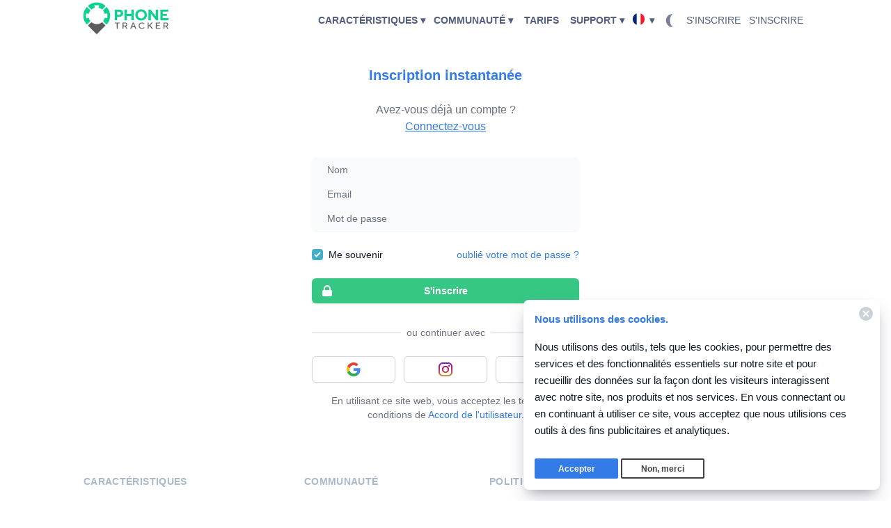

--- FILE ---
content_type: text/html; charset=UTF-8
request_url: https://fr.phone-tracker.org/registration
body_size: 117376
content:
<!DOCTYPE html>
<html xmlns="http://www.w3.org/1999/xhtml" lang="fr">
<head>
    <meta charset="utf-8">
    <meta http-equiv="X-UA-Compatible" content="IE=edge">
    <meta name="viewport" content="width=device-width, initial-scale=1">
    <meta name="csrf-token" content="KhfIYuyw3w2lFEBmUgZGPK9FBcqFOtoL3Mk1IwNU">
    <meta name="color-scheme" content="light dark">
    <meta name="supported-color-schemes" content="light dark">
    <meta  name="robots" content="noindex">
    <title>Inscription sur le tableau de bord | Phone-Tracker</title>
    <meta name="description" content="Création d&#039;un nouveau compte">
    <link rel="icon" type="image/x-icon" href="/favicon.ico" />
    <link rel="apple-touch-icon" sizes="57x57" href="/logo/apple-icon-57x57.png">
    <link rel="apple-touch-icon" sizes="114x114" href="/logo/apple-icon-114x114.png">
    <link rel="apple-touch-icon" sizes="72x72" href="/logo/apple-icon-72x72.png">
    <link rel="apple-touch-icon" sizes="144x144" href="/logo/apple-icon-144x144.png">
    <link rel="apple-touch-icon" sizes="60x60" href="/logo/apple-icon-60x60.png">
    <link rel="apple-touch-icon" sizes="120x120" href="/logo/apple-icon-120x120.png">
    <link rel="apple-touch-icon" sizes="76x76" href="/logo/apple-icon-76x76.png">
    <link rel="apple-touch-icon" sizes="152x152" href="/logo/apple-icon-152x152.png">
    <link rel="apple-touch-icon-precomposed" href="/logo/apple-icon-180x180.png">
    <link rel='stylesheet'  href='https://fr.phone-tracker.org/css/index/style.css' type='text/css' media='all' />

    <link rel='stylesheet'  href='https://fr.phone-tracker.org/css/index/select2.css' type='text/css' media='all' />
    <link rel='stylesheet'  href='https://fr.phone-tracker.org/css/index/color/root.css' type='text/css' media='all' />
    
    
        <link rel='stylesheet'  href='https://fr.phone-tracker.org/_css/components-v2.css' type='text/css' media='all' />
    <link rel='stylesheet'  href='https://fr.phone-tracker.org/_css/modification.css' type='text/css' media='all' /> 
    <link rel='stylesheet'  href='https://fr.phone-tracker.org/_css/updates.css' type='text/css' media='all' /> 
    <link rel="stylesheet" href="https://fr.phone-tracker.org/_css/nprogress.css" type="text/css" media="all">
    
    <meta property="og:type" content="website">
    <meta property="og:title" content="Inscription sur le tableau de bord | Phone-Tracker">
    <meta property="og:url" content="https://fr.phone-tracker.org/registration">
    <meta property="og:description" content="Création d&#039;un nouveau compte">
    <meta property="og:image" content="https://fr.phone-tracker.org/logo/social.png">
    <meta name="twitter:card" content="summary">
    <meta name="twitter:image" content="https://fr.phone-tracker.org/logo/twitter.png">
    <meta name="twitter:site" content="https://twitter.com/phonetracker">
    <meta name="twitter:title" content="Inscription sur le tableau de bord | Phone-Tracker">
    <meta name="twitter:description" content="Création d&#039;un nouveau compte">
    
    <link rel="canonical" href="https://fr.phone-tracker.org/registration">
            <link rel="alternate" hreflang="fr" href="https://fr.phone-tracker.org/registration">
            <link rel="alternate" hreflang="es" href="https://es.phone-tracker.org/registration">
            <link rel="alternate" hreflang="de" href="https://de.phone-tracker.org/registration">
            <link rel="alternate" hreflang="zh" href="https://cn.phone-tracker.org/registration">
            <link rel="alternate" hreflang="fr" href="https://fr.phone-tracker.org/registration">
            <link rel="alternate" hreflang="ja" href="https://jp.phone-tracker.org/registration">
            <link rel="alternate" hreflang="pt" href="https://pt.phone-tracker.org/registration">
            <link rel="alternate" hreflang="hi" href="https://hi.phone-tracker.org/registration">
            <link rel="alternate" hreflang="it" href="https://it.phone-tracker.org/registration">
            <link rel="alternate" hreflang="tr" href="https://tr.phone-tracker.org/registration">
            <!-- Google tag (gtag.js) -->
    <script async src="https://www.googletagmanager.com/gtag/js?id=G-7T6ZR27S7C"></script>
    <script>
        window.dataLayer = window.dataLayer || [];
        function gtag(){dataLayer.push(arguments);}
        gtag('js', new Date());

        gtag('config', 'G-7T6ZR27S7C');
    </script>

    <script type="application/ld+json">
  {
    "@context": "http://schema.org",
    "@type": "Organization",
    "name": "Traceur de téléphone",
    "@id": "https://fr.phone-tracker.org",
    "url": "https://fr.phone-tracker.org",
    "logo": "https://fr.phone-tracker.org/logo/logo.png",
    "contactPoint" : [
      {
        "@type" : "ContactPoint",
        "url": "https://fr.phone-tracker.org/support",
        "email": "support@phone-tracker.org",
        "contactType": "customer support"
      }
    ],
    "sameAs": [
      "https://twitter.com/phonetracker"
    ]
  }
</script>
        
    <script src="https://fr.phone-tracker.org/js/index/jquery-3.5.1.min.js"></script>
</head>
<body id="body" class="bg-white dark:bg-dark" data-theme="light"
>
 
<div class="head-plus-nav page-header" id="headplusnav">
    <header class="globalNav initialized wrapper wrapper-header header compact noDropdownTransition"
            id="wrapper-header">
        <div class="wrapper-header-i">
            <div class="container-lg container-header" id="container-header">
                <div class="row">
                    <nav>
                        <ul class="navRoot col">
                            <li class="navSection logo">
                                <div class="menu-brand">
                                    <div class="imkt-navbar__title-wrapper">
                                        <a class="rootLink item-home colorize" href="/" style="text-transform: none;padding: 0px;">
                                            <svg class="-ml-1" version="1.1" xmlns="http://www.w3.org/2000/svg" xmlns:xlink="http://www.w3.org/1999/xlink" width="130" height="55.1764705882353" viewBox="0, 0, 400,157.1764705882353"><g id="svgg"><path id="path0" d="M67.333 7.860 C 66.176 8.175,64.052 8.455,61.317 8.652 C 60.010 8.747,59.251 8.880,58.971 9.063 C 58.743 9.212,57.870 9.437,57.031 9.561 C 56.192 9.686,55.400 9.876,55.271 9.983 C 55.142 10.089,54.486 10.292,53.813 10.432 C 53.140 10.572,52.354 10.833,52.067 11.010 C 51.779 11.188,51.312 11.333,51.028 11.333 C 50.741 11.333,50.162 11.555,49.723 11.833 C 49.290 12.108,48.803 12.333,48.642 12.333 C 48.284 12.333,47.494 12.672,47.201 12.952 C 47.082 13.065,46.697 13.235,46.345 13.330 C 45.993 13.425,45.616 13.610,45.507 13.742 C 45.397 13.874,44.938 14.104,44.487 14.254 C 44.036 14.404,43.667 14.586,43.667 14.658 C 43.667 14.730,43.310 14.954,42.875 15.155 C 41.562 15.762,40.594 16.321,40.398 16.585 C 40.296 16.723,39.958 16.922,39.648 17.028 C 39.337 17.134,38.921 17.378,38.724 17.569 C 38.125 18.147,36.132 19.562,35.550 19.822 C 35.349 19.912,35.059 20.176,34.906 20.409 C 34.753 20.642,34.564 20.833,34.486 20.833 C 34.009 20.833,31.979 23.104,32.066 23.540 C 32.197 24.196,46.458 38.467,47.113 38.597 C 47.464 38.667,47.774 38.561,48.333 38.182 C 48.746 37.902,49.148 37.671,49.228 37.670 C 49.308 37.668,49.629 37.442,49.942 37.167 C 50.255 36.892,50.645 36.667,50.808 36.667 C 50.971 36.667,51.281 36.498,51.498 36.292 C 51.918 35.893,52.456 35.568,53.667 34.982 C 54.079 34.782,54.629 34.442,54.888 34.226 C 55.147 34.010,55.537 33.833,55.754 33.833 C 55.972 33.833,56.345 33.652,56.583 33.431 C 56.822 33.210,57.388 32.940,57.842 32.831 C 58.296 32.722,58.667 32.578,58.667 32.510 C 58.667 32.308,59.479 32.000,60.013 32.000 C 61.715 32.000,62.671 30.232,61.663 28.950 C 61.434 28.658,61.257 28.025,61.111 26.969 C 60.991 26.099,60.766 25.219,60.601 24.967 C 60.421 24.693,60.254 23.979,60.173 23.134 C 60.099 22.373,59.980 21.608,59.909 21.434 C 59.733 21.005,60.221 20.667,61.016 20.667 C 61.367 20.667,62.019 20.468,62.519 20.208 L 63.402 19.750 69.410 19.693 C 75.615 19.634,78.009 19.773,78.947 20.246 C 79.239 20.393,79.863 20.559,80.334 20.614 C 80.805 20.670,81.349 20.844,81.542 21.000 L 81.893 21.284 81.521 21.996 C 81.305 22.412,81.109 23.168,81.051 23.813 C 80.994 24.443,80.790 25.239,80.576 25.667 C 80.358 26.102,80.155 26.903,80.092 27.577 C 80.031 28.233,79.850 28.957,79.676 29.244 C 79.088 30.214,79.082 30.761,79.652 31.319 C 80.135 31.791,80.351 31.863,81.896 32.067 C 82.268 32.116,82.637 32.288,82.765 32.471 C 82.916 32.687,83.254 32.815,83.810 32.869 C 84.300 32.916,84.815 33.092,85.087 33.307 C 85.338 33.504,85.852 33.748,86.230 33.848 C 86.608 33.949,87.039 34.140,87.188 34.273 C 87.478 34.532,88.486 35.102,89.606 35.641 C 89.986 35.823,90.323 36.037,90.356 36.115 C 90.429 36.288,92.444 37.667,92.624 37.667 C 92.694 37.667,92.963 37.892,93.223 38.167 C 94.111 39.107,93.896 39.277,101.809 31.367 C 110.059 23.120,109.809 23.452,108.576 22.390 C 108.168 22.038,107.391 21.319,106.851 20.792 C 106.310 20.265,105.794 19.833,105.704 19.833 C 105.614 19.833,105.443 19.715,105.323 19.571 C 105.204 19.427,104.823 19.165,104.478 18.989 C 103.890 18.689,103.527 18.398,102.498 17.404 C 102.268 17.182,101.912 17.000,101.707 17.000 C 101.501 17.000,101.177 16.843,100.985 16.652 C 100.794 16.461,100.394 16.203,100.097 16.078 C 99.800 15.954,99.466 15.743,99.355 15.609 C 99.244 15.476,98.950 15.316,98.701 15.254 C 98.453 15.193,98.048 14.923,97.801 14.655 C 97.497 14.324,97.191 14.167,96.855 14.167 C 96.532 14.167,96.250 14.030,96.051 13.777 C 95.852 13.524,95.503 13.355,95.057 13.295 C 94.679 13.245,94.155 13.050,93.893 12.862 C 93.631 12.674,93.084 12.434,92.678 12.329 C 92.272 12.224,91.673 11.957,91.348 11.735 C 91.022 11.514,90.544 11.333,90.284 11.333 C 90.025 11.333,89.424 11.153,88.948 10.932 C 88.472 10.711,87.746 10.478,87.333 10.414 C 86.921 10.350,86.349 10.156,86.064 9.982 C 85.778 9.809,85.313 9.667,85.030 9.667 C 84.282 9.667,82.888 9.342,82.101 8.985 C 81.669 8.789,81.017 8.670,80.333 8.665 C 79.131 8.654,74.957 8.124,73.917 7.850 C 73.097 7.634,68.135 7.641,67.333 7.860 M25.341 29.816 C 24.488 30.731,23.706 31.622,23.604 31.795 C 22.841 33.080,22.019 34.224,21.292 35.014 C 21.040 35.288,20.833 35.656,20.833 35.833 C 20.833 36.010,20.608 36.385,20.333 36.667 C 20.058 36.948,19.833 37.316,19.833 37.485 C 19.833 37.654,19.711 37.894,19.561 38.019 C 19.411 38.143,19.145 38.578,18.971 38.984 C 18.797 39.390,18.557 39.803,18.438 39.903 C 18.319 40.002,18.134 40.393,18.027 40.772 C 17.919 41.151,17.724 41.550,17.592 41.660 C 17.460 41.769,17.227 42.234,17.075 42.691 C 16.923 43.149,16.698 43.562,16.575 43.610 C 16.452 43.657,16.268 44.097,16.166 44.588 C 16.064 45.078,15.822 45.681,15.629 45.927 C 15.435 46.173,15.219 46.741,15.148 47.189 C 15.077 47.638,14.866 48.220,14.678 48.484 C 14.482 48.759,14.269 49.444,14.177 50.096 C 14.088 50.719,13.875 51.422,13.702 51.656 C 13.493 51.941,13.352 52.504,13.282 53.342 C 13.224 54.035,12.987 55.104,12.755 55.721 C 12.456 56.515,12.334 57.167,12.334 57.962 C 12.336 59.507,12.028 62.388,11.740 63.539 C 11.418 64.820,11.414 69.065,11.733 70.135 C 12.004 71.045,12.333 74.105,12.333 75.712 C 12.333 76.489,12.457 77.155,12.743 77.915 C 12.971 78.519,13.200 79.578,13.259 80.293 C 13.332 81.179,13.469 81.731,13.697 82.054 C 13.879 82.313,14.098 83.016,14.183 83.615 C 14.270 84.228,14.486 84.913,14.678 85.183 C 14.866 85.446,15.076 86.023,15.146 86.463 C 15.216 86.904,15.429 87.487,15.621 87.757 C 15.812 88.028,16.057 88.638,16.165 89.112 C 16.272 89.587,16.459 90.013,16.580 90.059 C 16.700 90.105,16.930 90.542,17.090 91.030 C 17.250 91.518,17.481 91.975,17.602 92.047 C 17.724 92.119,17.907 92.494,18.010 92.881 C 18.113 93.267,18.333 93.733,18.499 93.917 C 18.665 94.100,18.926 94.513,19.079 94.833 C 19.714 96.169,20.113 96.842,20.463 97.168 C 20.667 97.358,20.833 97.653,20.833 97.824 C 20.833 98.102,21.241 98.690,22.341 100.000 C 22.534 100.229,22.940 100.814,23.244 101.300 C 23.728 102.073,25.624 104.289,26.579 105.197 C 27.269 105.855,27.524 105.642,35.100 98.069 C 43.087 90.086,42.829 90.420,41.861 89.297 C 41.602 88.996,41.339 88.611,41.277 88.442 C 41.166 88.138,40.942 87.824,39.875 86.483 C 39.577 86.108,39.333 85.712,39.333 85.601 C 39.333 85.491,39.219 85.255,39.080 85.076 C 38.534 84.373,37.732 82.880,37.520 82.170 C 37.397 81.759,37.155 81.243,36.982 81.022 C 36.801 80.793,36.667 80.357,36.667 80.003 C 36.667 79.597,36.553 79.282,36.334 79.084 C 35.949 78.736,35.669 77.848,35.668 76.973 C 35.666 75.737,34.531 75.227,33.167 75.849 C 32.754 76.036,31.875 76.251,31.212 76.326 C 30.550 76.401,29.712 76.616,29.351 76.805 C 28.990 76.993,28.219 77.199,27.639 77.262 C 27.058 77.326,26.396 77.470,26.167 77.582 C 24.896 78.205,24.333 77.776,24.333 76.183 C 24.333 75.848,24.222 75.415,24.085 75.219 C 23.132 73.860,23.078 60.787,24.016 58.717 C 24.191 58.333,24.333 57.785,24.333 57.501 C 24.333 56.746,24.786 55.946,25.136 56.083 C 25.290 56.143,26.042 56.258,26.807 56.337 C 27.639 56.424,28.465 56.622,28.862 56.829 C 29.227 57.019,29.988 57.220,30.554 57.275 C 31.120 57.330,31.946 57.553,32.389 57.771 C 32.932 58.038,33.485 58.167,34.085 58.167 C 35.350 58.167,35.513 57.969,35.748 56.148 C 35.802 55.726,36.031 55.130,36.257 54.824 C 36.482 54.519,36.668 54.114,36.670 53.926 C 36.671 53.738,36.896 53.253,37.170 52.850 C 37.443 52.447,37.668 51.997,37.670 51.850 C 37.671 51.703,37.896 51.253,38.170 50.850 C 38.443 50.447,38.667 50.038,38.667 49.942 C 38.667 49.738,39.408 48.597,39.929 48.000 C 40.129 47.771,40.380 47.311,40.486 46.978 C 40.592 46.646,40.826 46.240,41.006 46.078 C 41.186 45.915,41.333 45.721,41.333 45.647 C 41.333 45.572,41.558 45.157,41.833 44.723 C 42.799 43.201,43.200 43.742,35.096 35.620 C 29.873 30.385,27.723 28.336,27.374 28.259 C 26.929 28.161,26.769 28.283,25.341 29.816 M113.862 28.286 C 113.629 28.330,110.598 31.237,106.237 35.599 C 98.147 43.691,98.371 43.394,99.417 44.636 C 99.646 44.909,99.833 45.249,99.833 45.393 C 99.833 45.537,100.058 45.885,100.333 46.167 C 100.608 46.448,100.833 46.782,100.833 46.910 C 100.833 47.037,101.007 47.353,101.219 47.612 C 101.432 47.871,101.777 48.421,101.987 48.833 C 102.197 49.246,102.519 49.878,102.703 50.239 C 102.887 50.599,103.139 50.997,103.264 51.121 C 103.389 51.246,103.569 51.636,103.663 51.988 C 103.758 52.340,103.944 52.718,104.076 52.827 C 104.208 52.937,104.404 53.302,104.512 53.638 C 104.619 53.975,104.851 54.488,105.026 54.780 C 105.202 55.071,105.428 55.779,105.529 56.352 C 105.845 58.142,107.007 58.679,108.680 57.807 C 109.095 57.591,109.877 57.398,110.643 57.323 C 111.391 57.249,112.195 57.054,112.590 56.849 C 112.961 56.657,113.794 56.433,114.441 56.352 C 115.089 56.270,115.777 56.119,115.971 56.016 C 116.428 55.771,116.749 56.246,116.914 57.413 C 116.979 57.869,117.193 58.544,117.391 58.913 C 117.951 59.958,117.952 73.699,117.392 74.763 C 117.196 75.137,116.955 75.955,116.858 76.581 C 116.629 78.051,116.540 78.128,115.551 77.712 C 115.110 77.527,114.279 77.330,113.704 77.273 C 113.128 77.217,112.306 77.011,111.876 76.815 C 111.446 76.619,110.638 76.402,110.080 76.333 C 109.522 76.264,108.754 76.048,108.373 75.854 C 106.824 75.063,105.958 75.568,105.562 77.491 C 105.421 78.174,105.162 78.915,104.986 79.139 C 104.811 79.362,104.667 79.741,104.667 79.981 C 104.667 80.351,104.114 81.676,103.441 82.917 C 102.466 84.716,102.145 85.321,101.937 85.750 C 101.805 86.025,101.502 86.432,101.265 86.654 C 101.027 86.876,100.833 87.131,100.833 87.220 C 100.833 87.471,99.639 89.224,99.301 89.468 C 99.110 89.606,99.000 89.898,99.000 90.265 C 99.000 91.019,113.021 105.196,113.949 105.382 C 114.535 105.499,117.018 103.047,118.073 101.309 C 118.354 100.846,118.958 100.007,119.417 99.444 C 119.875 98.881,120.385 98.157,120.551 97.835 C 121.082 96.800,121.419 96.238,121.797 95.758 C 122.000 95.500,122.167 95.189,122.167 95.067 C 122.167 94.945,122.382 94.599,122.645 94.297 C 122.909 93.996,123.179 93.487,123.245 93.167 C 123.312 92.846,123.516 92.465,123.699 92.320 C 123.889 92.171,124.095 91.722,124.178 91.279 C 124.258 90.851,124.471 90.294,124.651 90.042 C 124.832 89.790,125.060 89.273,125.158 88.894 C 125.256 88.516,125.440 88.119,125.568 88.013 C 125.696 87.906,125.929 87.298,126.085 86.660 C 126.241 86.022,126.433 85.500,126.510 85.500 C 126.682 85.500,126.998 84.413,126.999 83.816 C 127.000 83.578,127.189 83.028,127.419 82.594 C 127.715 82.039,127.885 81.364,127.993 80.316 C 128.105 79.234,128.241 78.708,128.490 78.391 C 128.753 78.058,128.833 77.713,128.833 76.923 C 128.833 75.177,129.173 72.305,129.512 71.191 C 129.981 69.645,129.984 64.037,129.516 62.476 C 129.179 61.354,128.832 58.433,128.833 56.731 C 128.833 55.968,128.751 55.606,128.504 55.293 C 128.273 55.000,128.123 54.420,128.003 53.361 C 127.885 52.322,127.701 51.603,127.416 51.066 C 127.187 50.636,127.000 50.088,127.000 49.849 C 127.000 49.231,126.731 48.374,126.448 48.091 C 126.316 47.958,126.157 47.514,126.095 47.103 C 126.033 46.693,125.844 46.180,125.674 45.964 C 125.504 45.748,125.279 45.237,125.173 44.827 C 125.066 44.418,124.826 43.869,124.638 43.607 C 124.450 43.345,124.257 42.837,124.209 42.478 C 124.158 42.096,123.959 41.671,123.730 41.454 C 123.515 41.250,123.289 40.821,123.229 40.500 C 123.169 40.179,122.905 39.670,122.643 39.369 C 122.381 39.068,122.167 38.722,122.167 38.600 C 122.167 38.478,122.000 38.167,121.797 37.909 C 121.389 37.390,121.028 36.777,120.503 35.714 C 120.312 35.327,120.064 34.952,119.952 34.880 C 119.654 34.690,117.968 32.358,117.689 31.750 C 117.604 31.567,117.359 31.257,117.143 31.063 C 116.927 30.868,116.228 30.137,115.590 29.438 C 114.952 28.739,114.389 28.177,114.340 28.189 C 114.290 28.202,114.076 28.245,113.862 28.286 M262.000 38.818 C 261.313 38.884,260.510 39.068,260.217 39.227 C 259.924 39.386,259.211 39.590,258.634 39.681 C 258.056 39.771,257.373 39.998,257.115 40.185 C 256.858 40.371,256.371 40.566,256.032 40.617 C 255.694 40.668,255.229 40.879,255.000 41.085 C 254.771 41.291,254.304 41.509,253.963 41.570 C 253.622 41.630,253.284 41.783,253.213 41.909 C 253.038 42.218,251.397 43.333,251.118 43.333 C 250.995 43.333,250.669 43.577,250.393 43.875 C 250.118 44.173,249.373 44.917,248.738 45.528 C 246.819 47.374,245.884 48.410,245.749 48.841 C 245.679 49.066,245.449 49.456,245.239 49.707 C 245.028 49.959,244.809 50.315,244.750 50.499 C 244.692 50.683,244.580 50.833,244.501 50.833 C 244.194 50.833,243.833 51.380,243.833 51.846 C 243.833 52.160,243.684 52.465,243.417 52.698 C 243.175 52.908,243.000 53.240,242.999 53.488 C 242.998 54.077,242.682 55.167,242.512 55.167 C 242.280 55.167,242.032 56.026,241.937 57.167 C 241.887 57.762,241.693 58.679,241.506 59.204 C 240.959 60.742,241.005 65.544,241.583 67.199 C 241.841 67.937,242.000 68.757,242.000 69.350 C 242.000 70.119,242.079 70.402,242.401 70.784 C 242.638 71.066,242.852 71.599,242.924 72.089 C 242.994 72.558,243.211 73.114,243.426 73.371 C 243.634 73.621,243.859 74.071,243.924 74.371 C 243.989 74.671,244.189 75.067,244.368 75.250 C 244.815 75.708,245.446 76.641,245.753 77.296 C 246.077 77.990,250.452 82.387,251.214 82.784 C 252.180 83.288,253.178 84.001,253.276 84.258 C 253.328 84.392,253.657 84.548,254.008 84.604 C 254.361 84.660,254.812 84.883,255.018 85.103 C 255.231 85.329,255.583 85.500,255.838 85.500 C 256.083 85.500,256.651 85.696,257.100 85.935 C 257.549 86.174,258.353 86.431,258.886 86.507 C 259.419 86.583,260.169 86.817,260.553 87.027 C 261.642 87.624,272.025 87.624,273.114 87.027 C 273.498 86.817,274.248 86.583,274.781 86.507 C 275.314 86.431,276.117 86.174,276.566 85.935 C 277.016 85.696,277.584 85.500,277.829 85.500 C 278.089 85.500,278.438 85.327,278.667 85.083 C 278.902 84.832,279.243 84.667,279.522 84.667 C 279.786 84.667,280.152 84.500,280.368 84.282 C 280.837 83.809,281.763 83.131,282.370 82.815 C 283.378 82.291,287.688 78.053,287.904 77.375 C 287.964 77.185,288.235 76.750,288.507 76.408 C 288.778 76.067,289.000 75.713,289.000 75.621 C 289.000 75.530,289.188 75.281,289.417 75.069 C 289.646 74.856,289.833 74.517,289.833 74.315 C 289.833 74.113,290.019 73.705,290.245 73.408 C 290.472 73.111,290.705 72.541,290.764 72.142 C 290.823 71.743,291.042 71.154,291.250 70.833 C 291.496 70.455,291.666 69.870,291.734 69.167 C 291.792 68.571,292.025 67.483,292.253 66.750 C 292.610 65.598,292.667 65.099,292.667 63.083 C 292.667 61.068,292.610 60.569,292.253 59.417 C 292.025 58.683,291.792 57.596,291.734 57.000 C 291.666 56.297,291.496 55.712,291.250 55.333 C 291.042 55.012,290.823 54.420,290.763 54.017 C 290.703 53.611,290.472 53.067,290.244 52.796 C 290.006 52.513,289.833 52.096,289.833 51.804 C 289.833 51.477,289.672 51.139,289.375 50.840 C 288.687 50.149,288.000 49.148,288.000 48.837 C 288.000 48.685,287.756 48.331,287.458 48.050 C 287.160 47.768,286.825 47.435,286.713 47.311 C 286.473 47.043,286.449 47.019,284.833 45.414 C 284.146 44.731,283.395 43.983,283.165 43.753 C 282.935 43.522,282.625 43.333,282.477 43.333 C 282.329 43.333,282.110 43.216,281.991 43.072 C 281.872 42.929,281.544 42.693,281.262 42.548 C 280.980 42.404,280.585 42.109,280.383 41.893 C 280.162 41.656,279.825 41.500,279.537 41.500 C 279.242 41.500,278.908 41.340,278.667 41.083 C 278.451 40.854,278.099 40.667,277.884 40.667 C 277.670 40.667,277.072 40.442,276.557 40.167 C 276.041 39.892,275.379 39.667,275.085 39.667 C 274.432 39.667,273.517 39.373,273.131 39.039 C 272.807 38.759,264.363 38.592,262.000 38.818 M150.912 39.871 C 150.867 39.988,150.850 50.508,150.874 63.250 L 150.917 86.417 155.833 86.417 L 160.750 86.417 160.793 79.178 C 160.832 72.734,160.867 71.906,161.111 71.636 C 161.365 71.356,161.776 71.333,166.708 71.333 C 170.939 71.333,172.123 71.286,172.474 71.101 C 172.888 70.883,175.255 70.500,176.185 70.500 C 176.414 70.500,176.856 70.312,177.167 70.083 C 177.477 69.854,177.890 69.667,178.083 69.667 C 178.277 69.667,178.687 69.481,178.995 69.254 C 179.302 69.027,179.804 68.759,180.110 68.658 C 180.416 68.557,180.667 68.420,180.667 68.354 C 180.667 68.288,181.196 67.793,181.843 67.254 C 183.030 66.265,185.018 64.007,185.514 63.084 C 185.661 62.808,185.906 62.358,186.057 62.083 C 186.208 61.808,186.332 61.422,186.332 61.224 C 186.333 61.026,186.540 60.467,186.792 59.981 L 187.250 59.097 187.235 55.174 L 187.221 51.250 186.793 50.625 C 186.557 50.281,186.314 49.632,186.252 49.183 C 186.177 48.635,186.007 48.241,185.737 47.987 C 185.515 47.779,185.333 47.534,185.333 47.444 C 185.333 46.734,181.702 42.680,180.833 42.420 C 180.604 42.351,180.267 42.166,180.083 42.008 C 179.900 41.850,179.487 41.621,179.167 41.500 C 178.846 41.378,178.464 41.177,178.318 41.054 C 178.171 40.930,177.626 40.718,177.105 40.582 C 176.584 40.446,175.957 40.204,175.711 40.043 C 175.125 39.658,151.056 39.491,150.912 39.871 M193.867 39.867 C 193.576 40.157,193.576 86.009,193.867 86.300 C 194.127 86.560,202.862 86.585,203.344 86.327 C 203.657 86.160,203.667 85.883,203.667 77.181 C 203.667 69.037,203.692 68.186,203.942 67.979 C 204.243 67.729,223.112 67.625,223.708 67.870 C 223.981 67.982,224.000 68.578,224.000 77.058 C 224.000 84.536,224.040 86.159,224.229 86.316 C 224.391 86.450,225.858 86.492,229.270 86.461 L 234.083 86.417 234.083 63.083 L 234.083 39.750 229.270 39.706 C 225.858 39.674,224.391 39.717,224.229 39.851 C 224.040 40.007,224.000 41.591,224.000 48.854 C 224.000 57.444,223.992 57.675,223.667 58.000 C 223.129 58.537,204.555 58.521,204.067 57.983 C 203.765 57.648,203.748 57.218,203.706 48.858 C 203.666 40.873,203.637 40.065,203.382 39.875 C 202.991 39.583,194.158 39.575,193.867 39.867 M299.577 39.875 C 299.533 39.990,299.517 50.508,299.540 63.250 L 299.583 86.417 304.250 86.463 C 306.817 86.489,309.085 86.469,309.292 86.419 L 309.667 86.327 309.667 72.101 C 309.667 59.588,309.697 57.849,309.919 57.664 C 310.214 57.420,312.063 59.189,312.674 60.299 C 313.117 61.105,313.611 61.763,314.390 62.583 C 315.024 63.251,316.333 65.087,316.333 65.308 C 316.333 65.373,316.540 65.619,316.792 65.856 C 317.044 66.092,317.498 66.578,317.801 66.935 C 318.105 67.291,318.451 67.696,318.570 67.833 C 318.690 67.971,319.004 68.412,319.269 68.814 C 320.116 70.100,320.243 70.276,320.618 70.684 C 321.106 71.213,321.983 72.333,322.500 73.088 C 322.927 73.711,323.658 74.606,324.250 75.229 C 324.774 75.782,325.833 77.226,325.833 77.387 C 325.833 77.468,326.423 78.220,327.143 79.058 C 327.863 79.897,328.579 80.808,328.733 81.083 C 329.113 81.759,329.647 82.466,330.308 83.167 C 331.031 83.933,332.333 85.633,332.333 85.809 C 332.333 86.422,332.867 86.500,337.041 86.500 C 339.295 86.500,341.258 86.454,341.403 86.399 C 341.642 86.307,341.667 84.097,341.667 63.069 L 341.667 39.840 341.292 39.748 C 341.085 39.698,338.817 39.678,336.250 39.703 L 331.583 39.750 331.500 53.619 C 331.421 66.778,331.401 67.503,331.112 67.786 C 330.818 68.072,330.796 68.069,330.528 67.704 C 330.375 67.496,329.901 66.944,329.475 66.479 C 329.049 66.013,328.562 65.363,328.392 65.035 C 328.222 64.707,327.971 64.301,327.833 64.133 C 327.442 63.654,326.731 62.798,326.273 62.250 C 326.042 61.975,325.634 61.487,325.366 61.167 C 325.098 60.846,324.824 60.409,324.757 60.195 C 324.690 59.981,324.286 59.451,323.860 59.016 C 322.891 58.031,322.132 57.073,321.782 56.395 C 321.634 56.108,321.397 55.829,321.256 55.775 C 321.115 55.721,321.000 55.571,321.000 55.441 C 321.000 55.311,320.583 54.765,320.073 54.227 C 319.563 53.690,319.028 53.025,318.884 52.750 C 318.739 52.475,318.519 52.190,318.394 52.117 C 318.269 52.043,318.167 51.872,318.167 51.736 C 318.167 51.600,317.923 51.239,317.625 50.933 C 316.468 49.747,315.572 48.640,315.322 48.088 C 315.179 47.771,314.879 47.325,314.655 47.096 C 314.432 46.868,314.034 46.425,313.769 46.113 C 313.505 45.800,313.153 45.389,312.986 45.198 C 312.820 45.007,312.565 44.641,312.419 44.384 C 312.048 43.731,311.383 42.850,310.472 41.807 C 310.045 41.317,309.456 40.635,309.163 40.292 L 308.632 39.667 304.144 39.667 C 300.707 39.667,299.638 39.715,299.577 39.875 M352.201 39.866 C 351.886 40.181,351.911 86.052,352.226 86.314 C 352.392 86.451,357.177 86.490,370.018 86.459 L 387.583 86.417 387.628 82.317 L 387.672 78.218 387.230 77.776 L 386.788 77.333 374.753 77.333 C 363.306 77.333,362.705 77.318,362.442 77.029 C 362.035 76.578,362.029 68.591,362.436 67.734 L 362.705 67.167 371.763 67.167 C 380.548 67.167,380.827 67.157,380.994 66.844 C 381.099 66.649,381.167 65.005,381.167 62.667 C 381.167 60.328,381.099 58.685,380.994 58.489 C 380.827 58.176,380.549 58.167,371.853 58.167 C 362.950 58.167,362.883 58.164,362.567 57.816 C 362.076 57.274,361.981 49.553,362.460 49.120 C 362.749 48.858,363.731 48.832,374.679 48.793 L 386.583 48.750 386.583 44.250 L 386.583 39.750 369.492 39.708 C 356.338 39.675,352.355 39.711,352.201 39.866 M270.391 47.991 C 271.137 48.087,271.656 48.252,271.891 48.468 C 272.088 48.650,272.560 48.849,272.938 48.910 C 273.358 48.979,273.763 49.180,273.979 49.428 C 274.172 49.651,274.465 49.833,274.628 49.833 C 275.544 49.833,279.666 53.988,279.667 54.911 C 279.667 55.006,279.857 55.304,280.088 55.573 C 280.320 55.842,280.550 56.255,280.601 56.490 C 280.651 56.725,280.869 57.292,281.086 57.750 C 281.320 58.244,281.548 59.160,281.645 60.000 C 281.736 60.779,281.895 61.817,281.999 62.307 C 282.140 62.972,282.139 63.393,281.997 63.973 C 281.892 64.401,281.733 65.387,281.643 66.167 C 281.546 67.011,281.321 67.920,281.086 68.417 C 280.869 68.875,280.649 69.450,280.596 69.695 C 280.543 69.941,280.313 70.364,280.083 70.636 C 279.854 70.909,279.665 71.196,279.664 71.274 C 279.645 72.142,275.428 76.333,274.574 76.333 C 274.451 76.333,274.150 76.519,273.905 76.746 C 273.660 76.973,273.187 77.208,272.855 77.267 C 272.522 77.326,272.088 77.522,271.891 77.701 C 270.927 78.578,262.717 78.561,261.756 77.680 C 261.569 77.509,261.097 77.316,260.706 77.253 C 260.280 77.183,259.931 77.016,259.835 76.836 C 259.746 76.670,259.456 76.459,259.190 76.367 C 258.289 76.052,255.000 73.263,255.000 72.813 C 255.000 72.747,254.823 72.480,254.606 72.221 C 254.390 71.962,254.157 71.563,254.088 71.333 C 254.020 71.104,253.818 70.800,253.639 70.658 C 253.459 70.516,253.240 70.074,253.150 69.675 C 253.060 69.276,252.824 68.721,252.624 68.440 C 252.348 68.053,252.237 67.590,252.160 66.507 C 252.104 65.724,251.970 64.872,251.863 64.614 C 251.610 64.008,251.610 62.157,251.863 61.553 C 251.972 61.294,252.105 60.393,252.161 59.549 C 252.243 58.294,252.326 57.946,252.620 57.633 C 252.818 57.422,253.053 56.924,253.142 56.526 C 253.232 56.127,253.456 55.696,253.639 55.567 C 253.823 55.438,254.022 55.112,254.081 54.842 C 254.177 54.405,254.852 53.372,255.339 52.917 C 255.437 52.825,255.644 52.610,255.800 52.438 C 255.956 52.266,256.181 52.041,256.300 51.938 C 256.419 51.835,256.606 51.653,256.716 51.534 C 257.433 50.760,258.411 50.049,259.043 49.844 C 259.387 49.732,259.744 49.501,259.835 49.330 C 259.941 49.131,260.274 48.979,260.763 48.906 C 261.191 48.842,261.662 48.645,261.837 48.458 C 262.355 47.901,267.509 47.620,270.391 47.991 M173.362 49.273 C 173.575 49.468,173.931 49.684,174.153 49.751 C 174.639 49.899,176.167 51.390,176.167 51.716 C 176.167 51.844,176.345 52.155,176.562 52.408 C 177.419 53.405,177.392 57.441,176.523 58.311 C 176.327 58.506,176.166 58.723,176.165 58.792 C 176.164 58.912,175.615 59.480,174.286 60.737 C 173.896 61.106,173.491 61.333,173.222 61.333 C 172.984 61.333,172.518 61.502,172.186 61.708 C 171.595 62.076,171.485 62.083,166.422 62.083 L 161.260 62.083 161.049 61.667 C 160.695 60.968,160.745 49.446,161.103 49.087 C 161.578 48.612,172.827 48.782,173.362 49.273 " stroke="none" fill="#08d48f" fill-rule="evenodd"></path><path id="path1" d="M39.625 102.840 C 32.252 110.235,31.942 110.601,32.736 110.963 C 32.957 111.064,33.187 111.301,33.247 111.490 C 33.307 111.679,33.459 111.833,33.585 111.833 C 33.711 111.833,33.947 112.058,34.110 112.333 C 34.272 112.608,34.461 112.833,34.528 112.833 C 34.689 112.833,45.333 123.478,45.333 123.638 C 45.333 123.706,45.558 123.894,45.833 124.057 C 46.108 124.219,46.333 124.455,46.333 124.582 C 46.333 124.708,46.488 124.860,46.677 124.920 C 46.866 124.980,47.099 125.202,47.195 125.413 C 47.291 125.624,47.543 125.875,47.754 125.971 C 47.965 126.068,48.183 126.290,48.239 126.465 C 48.294 126.640,48.519 126.865,48.739 126.965 C 48.958 127.065,49.187 127.301,49.247 127.490 C 49.307 127.679,49.459 127.833,49.585 127.833 C 49.711 127.833,49.947 128.058,50.110 128.333 C 50.272 128.608,50.461 128.833,50.528 128.833 C 50.689 128.833,61.333 139.478,61.333 139.638 C 61.333 139.706,61.558 139.894,61.833 140.057 C 62.108 140.219,62.333 140.455,62.333 140.582 C 62.333 140.708,62.488 140.860,62.677 140.920 C 62.866 140.980,63.102 141.208,63.202 141.428 C 63.302 141.647,63.527 141.872,63.702 141.928 C 63.877 141.983,64.102 142.208,64.202 142.428 C 64.302 142.647,64.527 142.872,64.702 142.928 C 64.877 142.983,65.103 143.210,65.204 143.431 C 65.304 143.652,65.483 143.833,65.601 143.833 C 65.718 143.833,65.947 144.058,66.110 144.333 C 66.272 144.608,66.464 144.833,66.536 144.833 C 66.609 144.833,67.482 145.658,68.478 146.667 C 69.659 147.863,70.412 148.500,70.644 148.500 C 70.992 148.500,72.333 147.318,72.333 147.011 C 72.333 146.926,72.488 146.807,72.677 146.747 C 72.866 146.687,73.102 146.458,73.202 146.239 C 73.302 146.019,73.527 145.794,73.702 145.739 C 73.877 145.683,74.100 145.463,74.197 145.250 C 74.294 145.036,74.520 144.823,74.699 144.776 C 74.878 144.730,75.065 144.538,75.114 144.351 C 75.163 144.164,75.349 143.965,75.528 143.908 C 75.707 143.851,75.935 143.625,76.035 143.405 C 76.135 143.186,76.360 142.961,76.535 142.905 C 76.710 142.850,76.933 142.630,77.030 142.416 C 77.128 142.203,77.354 141.990,77.533 141.943 C 77.712 141.896,77.898 141.705,77.947 141.518 C 77.996 141.331,78.182 141.131,78.361 141.074 C 78.541 141.018,78.769 140.792,78.869 140.572 C 78.969 140.353,79.194 140.128,79.369 140.072 C 79.544 140.017,79.767 139.796,79.864 139.583 C 79.961 139.370,80.187 139.157,80.366 139.110 C 80.545 139.063,80.730 138.878,80.776 138.699 C 80.823 138.520,81.036 138.294,81.250 138.197 C 81.463 138.100,81.683 137.877,81.739 137.702 C 81.794 137.527,82.019 137.302,82.239 137.202 C 82.458 137.102,82.684 136.874,82.741 136.695 C 82.798 136.516,82.997 136.329,83.185 136.280 C 83.372 136.231,83.563 136.045,83.610 135.866 C 83.657 135.687,83.870 135.461,84.083 135.364 C 84.296 135.267,84.517 135.044,84.572 134.869 C 84.628 134.694,84.853 134.469,85.072 134.369 C 85.292 134.269,85.520 134.032,85.580 133.843 C 85.640 133.655,85.756 133.500,85.839 133.500 C 86.025 133.500,88.333 131.206,88.333 131.021 C 88.333 130.947,88.514 130.804,88.736 130.704 C 88.957 130.603,89.183 130.377,89.239 130.202 C 89.294 130.027,89.519 129.802,89.739 129.702 C 89.958 129.602,90.184 129.374,90.241 129.195 C 90.298 129.016,90.497 128.829,90.685 128.780 C 90.872 128.731,91.063 128.545,91.110 128.366 C 91.157 128.187,91.370 127.961,91.583 127.864 C 91.796 127.767,92.017 127.544,92.072 127.369 C 92.128 127.194,92.353 126.969,92.572 126.869 C 92.792 126.769,93.018 126.541,93.074 126.361 C 93.131 126.182,93.331 125.996,93.518 125.947 C 93.705 125.898,93.896 125.712,93.943 125.533 C 93.990 125.354,94.203 125.128,94.416 125.030 C 94.630 124.933,94.850 124.710,94.905 124.535 C 94.961 124.360,95.186 124.135,95.405 124.035 C 95.625 123.935,95.851 123.707,95.908 123.528 C 95.965 123.349,96.164 123.163,96.351 123.114 C 96.538 123.065,96.730 122.878,96.776 122.699 C 96.823 122.520,97.036 122.294,97.250 122.197 C 97.463 122.100,97.683 121.877,97.739 121.702 C 97.794 121.527,98.019 121.302,98.239 121.202 C 98.458 121.102,98.684 120.874,98.741 120.695 C 98.798 120.516,98.997 120.329,99.185 120.280 C 99.372 120.231,99.563 120.045,99.610 119.866 C 99.657 119.687,99.870 119.461,100.083 119.364 C 100.296 119.267,100.517 119.044,100.572 118.869 C 100.628 118.694,100.853 118.469,101.072 118.369 C 101.292 118.269,101.520 118.032,101.580 117.843 C 101.640 117.655,101.756 117.500,101.839 117.500 C 102.025 117.500,104.333 115.206,104.333 115.021 C 104.333 114.947,104.514 114.804,104.736 114.704 C 104.957 114.603,105.183 114.377,105.239 114.202 C 105.294 114.027,105.519 113.802,105.739 113.702 C 105.958 113.602,106.184 113.374,106.241 113.195 C 106.298 113.016,106.497 112.829,106.685 112.780 C 106.872 112.731,107.065 112.538,107.114 112.351 C 107.163 112.164,107.349 111.965,107.528 111.908 C 107.707 111.851,107.932 111.632,108.029 111.421 C 108.125 111.209,108.391 110.951,108.620 110.847 C 108.941 110.701,109.014 110.572,108.937 110.287 C 108.883 110.083,108.837 109.823,108.836 109.708 C 108.834 109.594,108.717 109.500,108.576 109.500 C 108.434 109.500,108.190 109.275,108.034 109.001 C 107.878 108.727,107.689 108.502,107.614 108.501 C 107.437 108.500,97.667 98.729,97.666 98.552 C 97.665 98.478,97.440 98.289,97.166 98.133 C 96.891 97.977,96.667 97.751,96.667 97.631 C 96.667 97.511,96.498 97.338,96.292 97.248 C 96.085 97.157,95.845 96.919,95.757 96.719 C 95.669 96.518,95.457 96.317,95.286 96.273 C 95.115 96.228,94.935 96.036,94.885 95.846 C 94.758 95.359,93.573 95.342,93.419 95.825 C 93.363 96.003,93.153 96.201,92.953 96.265 C 92.753 96.328,92.390 96.595,92.145 96.857 C 91.900 97.119,91.545 97.333,91.356 97.333 C 91.166 97.333,90.934 97.478,90.839 97.655 C 90.745 97.833,90.498 98.030,90.292 98.095 C 90.085 98.159,89.670 98.427,89.369 98.689 C 89.068 98.952,88.650 99.167,88.441 99.167 C 88.231 99.167,87.906 99.344,87.717 99.561 C 87.527 99.780,87.088 100.007,86.729 100.072 C 86.374 100.137,85.969 100.336,85.829 100.516 C 85.689 100.697,85.280 100.886,84.913 100.940 C 84.548 100.995,83.987 101.215,83.667 101.430 C 83.311 101.668,82.696 101.866,82.093 101.937 C 81.511 102.005,80.880 102.204,80.563 102.419 C 80.160 102.693,79.654 102.816,78.556 102.905 C 77.749 102.970,77.013 103.087,76.919 103.164 C 75.785 104.100,65.593 104.121,64.439 103.189 C 64.335 103.105,63.612 102.984,62.833 102.919 C 61.814 102.835,61.212 102.689,60.687 102.401 C 60.286 102.180,59.789 102.000,59.583 102.000 C 58.870 102.000,58.188 101.795,57.848 101.478 C 57.660 101.303,57.111 101.086,56.628 100.996 C 56.142 100.906,55.635 100.696,55.494 100.525 C 55.353 100.356,54.951 100.163,54.601 100.098 C 54.250 100.032,53.795 99.796,53.588 99.572 C 53.381 99.349,53.054 99.167,52.862 99.167 C 52.669 99.167,52.255 98.942,51.942 98.667 C 51.629 98.392,51.262 98.167,51.126 98.167 C 50.990 98.167,50.700 97.989,50.481 97.772 C 50.262 97.556,49.923 97.328,49.728 97.267 C 49.402 97.166,48.800 96.694,47.899 95.835 C 47.254 95.219,47.052 95.390,39.625 102.840 M269.499 96.885 C 269.453 96.933,268.559 97.053,267.513 97.151 C 266.010 97.291,265.536 97.398,265.259 97.658 C 265.066 97.839,264.516 98.072,264.036 98.175 C 263.497 98.290,263.100 98.479,262.998 98.670 C 262.908 98.839,262.666 99.031,262.462 99.095 C 262.257 99.160,261.892 99.409,261.651 99.648 C 261.409 99.888,260.754 100.496,260.196 101.000 C 259.638 101.504,259.094 102.123,258.987 102.375 C 258.880 102.627,258.688 102.833,258.559 102.833 C 258.430 102.833,258.280 103.061,258.224 103.338 C 258.168 103.616,257.952 103.978,257.743 104.143 C 257.490 104.342,257.323 104.704,257.245 105.227 C 257.180 105.659,256.948 106.275,256.730 106.597 C 256.115 107.504,256.112 114.272,256.727 115.002 C 256.967 115.288,257.163 115.798,257.232 116.315 C 257.309 116.895,257.443 117.214,257.659 117.329 C 257.832 117.422,258.061 117.764,258.169 118.090 C 258.276 118.416,258.545 118.863,258.766 119.084 C 258.986 119.304,259.167 119.602,259.167 119.746 C 259.167 119.890,259.346 120.089,259.565 120.189 C 259.784 120.288,260.045 120.549,260.145 120.768 C 260.245 120.987,260.439 121.167,260.576 121.167 C 260.713 121.167,260.949 121.354,261.099 121.583 C 261.249 121.813,261.458 122.000,261.565 122.000 C 261.671 122.000,262.025 122.221,262.352 122.490 C 262.679 122.760,263.139 123.028,263.373 123.087 C 263.608 123.146,263.956 123.340,264.146 123.517 C 264.346 123.703,264.998 123.935,265.692 124.066 C 266.456 124.211,266.971 124.402,267.111 124.593 C 267.434 125.034,273.608 125.063,273.853 124.625 C 274.028 124.313,274.981 124.002,275.767 124.001 C 276.082 124.000,276.454 123.843,276.718 123.598 C 276.957 123.377,277.380 123.146,277.660 123.085 C 277.939 123.023,278.384 122.773,278.649 122.528 C 278.914 122.284,279.442 121.858,279.823 121.583 C 281.304 120.515,281.680 120.048,281.465 119.540 C 281.121 118.727,280.151 117.833,279.611 117.833 C 279.150 117.833,278.929 117.986,277.333 119.407 C 277.104 119.612,276.710 119.830,276.458 119.893 C 276.206 119.955,276.000 120.078,276.000 120.166 C 276.000 120.394,275.088 120.833,274.614 120.833 C 274.393 120.833,273.997 121.002,273.735 121.208 C 273.286 121.561,273.103 121.583,270.643 121.583 C 268.192 121.583,267.996 121.560,267.521 121.208 C 267.242 121.002,266.872 120.833,266.698 120.833 C 266.232 120.833,265.333 120.491,265.333 120.313 C 265.333 120.229,265.127 120.068,264.875 119.957 C 264.299 119.703,261.550 116.921,261.400 116.441 C 261.338 116.244,261.116 115.878,260.906 115.627 C 260.654 115.325,260.487 114.845,260.413 114.210 C 260.352 113.682,260.149 112.924,259.962 112.526 C 259.548 111.645,259.602 109.037,260.045 108.536 C 260.184 108.379,260.351 107.852,260.416 107.365 C 260.494 106.781,260.670 106.334,260.934 106.049 C 261.153 105.812,261.333 105.489,261.333 105.332 C 261.333 105.097,261.976 104.257,262.652 103.608 C 262.863 103.406,263.388 102.880,263.583 102.675 C 264.139 102.093,265.250 101.333,265.547 101.333 C 265.738 101.333,266.065 101.174,266.272 100.979 C 266.656 100.619,267.638 100.354,268.637 100.341 C 268.941 100.337,269.303 100.221,269.440 100.083 C 269.767 99.757,271.547 99.739,271.814 100.059 C 271.920 100.188,272.521 100.334,273.207 100.398 C 274.067 100.478,274.581 100.623,274.998 100.906 C 275.320 101.124,275.824 101.352,276.117 101.413 C 276.424 101.476,276.693 101.654,276.749 101.831 C 276.803 102.000,277.075 102.218,277.355 102.316 C 277.634 102.413,277.902 102.642,277.949 102.824 C 277.997 103.007,278.178 103.201,278.352 103.256 C 278.526 103.311,278.766 103.543,278.886 103.771 L 279.103 104.186 280.196 103.180 C 281.144 102.306,281.277 102.112,281.202 101.712 C 281.113 101.234,280.017 100.000,279.683 100.000 C 279.578 100.000,279.407 99.813,279.303 99.583 C 279.199 99.354,278.981 99.167,278.819 99.167 C 278.658 99.167,278.293 98.971,278.008 98.731 C 277.723 98.492,277.174 98.226,276.787 98.140 C 276.400 98.055,275.971 97.839,275.833 97.661 C 275.639 97.410,275.232 97.299,274.000 97.160 C 271.809 96.914,269.600 96.779,269.499 96.885 M151.000 98.833 L 151.000 100.500 154.967 100.500 C 157.830 100.500,158.989 100.556,159.133 100.700 C 159.285 100.852,159.334 103.645,159.336 112.242 C 159.338 125.706,159.150 124.333,160.994 124.333 C 163.217 124.333,163.000 125.606,163.000 112.551 C 163.000 101.500,163.004 101.373,163.345 100.939 L 163.691 100.500 167.137 100.498 C 171.671 100.495,171.333 100.629,171.333 98.833 C 171.333 96.987,172.504 97.172,160.792 97.169 L 151.000 97.167 151.000 98.833 M184.914 97.364 C 184.868 97.485,184.850 103.583,184.874 110.917 L 184.917 124.250 186.875 124.297 L 188.833 124.344 188.836 119.464 C 188.838 115.866,188.894 114.474,189.049 114.167 L 189.260 113.750 192.300 113.705 C 195.530 113.656,195.895 113.724,196.066 114.406 C 196.123 114.635,196.357 115.008,196.585 115.237 C 196.813 115.465,197.000 115.801,197.000 115.984 C 197.000 116.167,197.189 116.520,197.421 116.770 C 197.652 117.020,197.886 117.417,197.941 117.654 C 197.996 117.890,198.212 118.248,198.421 118.450 C 198.630 118.652,198.852 119.118,198.914 119.485 C 198.988 119.921,199.133 120.186,199.333 120.250 C 199.530 120.313,199.715 120.641,199.851 121.172 C 199.981 121.682,200.174 122.033,200.353 122.090 C 200.513 122.140,200.693 122.409,200.754 122.687 C 200.815 122.964,201.091 123.448,201.367 123.762 L 201.868 124.333 203.424 124.333 C 204.280 124.333,205.026 124.260,205.082 124.170 C 205.285 123.840,204.944 122.787,204.478 122.311 C 204.215 122.042,204.000 121.685,204.000 121.517 C 204.000 121.350,203.775 120.929,203.500 120.583 C 203.225 120.237,203.000 119.818,203.000 119.650 C 203.000 119.483,202.822 119.175,202.604 118.965 C 202.386 118.755,202.158 118.371,202.097 118.111 C 202.036 117.851,201.802 117.454,201.577 117.228 C 201.351 117.003,201.167 116.683,201.167 116.518 C 201.167 116.353,200.977 116.001,200.746 115.734 C 199.852 114.706,199.930 113.246,200.907 112.750 C 201.268 112.567,201.763 112.229,202.008 112.000 C 202.252 111.771,202.756 111.316,203.128 110.989 C 203.586 110.586,203.866 110.163,203.997 109.678 C 204.119 109.225,204.303 108.933,204.500 108.882 C 205.174 108.705,205.211 102.545,204.540 102.021 C 204.350 101.872,204.099 101.424,203.983 101.026 C 203.843 100.548,203.645 100.253,203.400 100.160 C 203.196 100.083,202.981 99.869,202.922 99.685 C 202.864 99.501,202.672 99.305,202.496 99.249 C 202.320 99.193,202.033 98.967,201.860 98.746 C 201.677 98.514,201.248 98.278,200.840 98.187 C 200.452 98.100,199.949 97.853,199.721 97.639 L 199.307 97.250 192.152 97.197 C 186.350 97.154,184.982 97.186,184.914 97.364 M229.998 97.589 C 229.907 97.827,229.833 98.116,229.833 98.232 C 229.833 98.347,229.655 98.609,229.437 98.814 C 229.172 99.063,229.013 99.439,228.955 99.954 C 228.898 100.454,228.750 100.815,228.530 100.986 C 228.316 101.153,228.148 101.545,228.075 102.053 C 228.010 102.501,227.793 103.055,227.584 103.303 C 227.378 103.549,227.155 104.073,227.088 104.467 C 227.022 104.861,226.825 105.316,226.651 105.479 C 226.477 105.641,226.268 106.129,226.187 106.564 C 226.106 106.998,225.892 107.518,225.713 107.718 C 225.533 107.919,225.294 108.515,225.181 109.042 C 225.053 109.639,224.863 110.062,224.677 110.161 C 224.481 110.266,224.348 110.585,224.292 111.088 C 224.240 111.543,224.062 112.006,223.854 112.228 C 223.660 112.434,223.435 112.963,223.352 113.403 C 223.270 113.842,223.043 114.419,222.846 114.685 C 222.650 114.950,222.426 115.508,222.348 115.926 C 222.270 116.343,222.090 116.774,221.947 116.884 C 221.805 116.994,221.576 117.522,221.439 118.057 C 221.302 118.593,221.079 119.155,220.943 119.307 C 220.806 119.459,220.643 119.865,220.579 120.210 C 220.515 120.554,220.310 121.030,220.123 121.267 C 219.937 121.504,219.721 122.047,219.643 122.474 C 219.556 122.947,219.356 123.370,219.129 123.558 C 218.489 124.087,219.088 124.333,221.019 124.333 L 222.641 124.333 222.827 123.770 C 222.929 123.460,223.154 123.079,223.326 122.923 C 223.510 122.757,223.687 122.290,223.756 121.793 C 223.832 121.234,224.007 120.811,224.269 120.549 C 224.488 120.330,224.667 119.972,224.667 119.753 C 224.667 119.225,224.917 118.589,225.285 118.185 C 225.449 118.005,225.680 117.739,225.798 117.595 C 226.050 117.289,237.613 117.195,238.398 117.493 C 238.884 117.678,239.244 118.311,239.387 119.232 C 239.442 119.589,239.648 120.053,239.846 120.264 C 240.062 120.494,240.240 120.951,240.292 121.412 C 240.350 121.927,240.480 122.233,240.688 122.345 C 240.874 122.444,241.041 122.779,241.105 123.183 C 241.273 124.235,241.464 124.333,243.325 124.333 C 245.314 124.333,245.555 124.175,244.943 123.272 C 244.721 122.945,244.487 122.394,244.423 122.047 C 244.359 121.700,244.177 121.267,244.019 121.083 C 243.861 120.900,243.639 120.375,243.526 119.917 C 243.413 119.458,243.210 119.000,243.077 118.898 C 242.943 118.797,242.758 118.313,242.665 117.824 C 242.572 117.334,242.350 116.778,242.171 116.588 C 241.992 116.398,241.761 115.831,241.657 115.329 C 241.553 114.827,241.366 114.336,241.241 114.236 C 240.966 114.019,240.667 113.272,240.667 112.805 C 240.667 112.618,240.487 112.251,240.267 111.989 C 240.023 111.699,239.821 111.186,239.751 110.674 C 239.687 110.211,239.584 109.833,239.520 109.833 C 239.310 109.833,238.880 108.926,238.780 108.271 C 238.723 107.902,238.539 107.525,238.350 107.393 C 238.140 107.246,237.977 106.874,237.903 106.372 C 237.831 105.888,237.644 105.451,237.419 105.240 C 237.174 105.012,237.012 104.600,236.934 104.010 C 236.858 103.441,236.699 103.026,236.491 102.853 C 236.309 102.703,236.101 102.229,236.019 101.782 C 235.939 101.341,235.718 100.815,235.528 100.613 C 235.338 100.411,235.131 99.921,235.068 99.524 C 235.004 99.127,234.785 98.603,234.580 98.360 C 234.375 98.116,234.178 97.767,234.143 97.583 C 234.084 97.276,233.928 97.246,232.121 97.203 L 230.162 97.156 229.998 97.589 M295.949 97.273 C 295.808 97.414,295.797 123.431,295.938 123.958 C 296.035 124.319,296.110 124.333,297.917 124.333 C 300.203 124.333,299.995 124.782,299.998 119.864 C 300.000 116.150,300.088 115.500,300.589 115.500 C 300.723 115.500,300.833 115.408,300.833 115.296 C 300.833 115.184,301.283 114.664,301.833 114.141 C 302.383 113.617,302.833 113.126,302.833 113.048 C 302.833 112.847,303.856 111.918,304.232 111.777 C 304.601 111.639,305.333 112.059,305.333 112.409 C 305.333 112.538,305.479 112.691,305.658 112.747 C 305.837 112.804,306.025 112.984,306.077 113.148 C 306.129 113.312,306.396 113.697,306.669 114.003 C 306.943 114.309,307.167 114.694,307.167 114.857 C 307.167 115.021,307.316 115.235,307.498 115.332 C 307.680 115.430,307.876 115.697,307.934 115.926 C 307.991 116.155,308.187 116.422,308.368 116.519 C 308.550 116.616,308.844 117.026,309.023 117.431 C 309.202 117.836,309.424 118.167,309.516 118.167 C 309.608 118.167,309.790 118.420,309.919 118.730 C 310.048 119.040,310.260 119.333,310.389 119.383 C 310.518 119.433,310.787 119.810,310.986 120.222 C 311.186 120.633,311.458 121.012,311.591 121.063 C 311.724 121.114,311.833 121.307,311.833 121.491 C 311.833 121.675,312.015 121.945,312.238 122.090 C 312.460 122.236,312.719 122.557,312.813 122.803 C 313.023 123.350,313.290 123.678,313.829 124.049 C 314.399 124.443,317.745 124.469,317.894 124.082 C 318.017 123.763,317.758 123.069,317.448 122.888 C 317.318 122.812,317.085 122.502,316.931 122.200 C 316.776 121.897,316.544 121.609,316.414 121.559 C 316.285 121.510,316.136 121.333,316.083 121.166 C 316.030 120.999,315.765 120.583,315.493 120.242 C 315.222 119.900,315.000 119.486,315.000 119.322 C 315.000 119.157,314.858 118.977,314.685 118.922 C 314.511 118.867,314.279 118.605,314.169 118.340 C 314.059 118.074,313.860 117.815,313.726 117.764 C 313.592 117.713,313.333 117.332,313.150 116.919 C 312.967 116.505,312.742 116.167,312.650 116.167 C 312.558 116.167,312.380 115.923,312.254 115.625 C 312.127 115.327,311.869 114.989,311.679 114.874 C 311.489 114.758,311.333 114.555,311.333 114.421 C 311.333 114.288,311.108 113.922,310.833 113.609 C 310.558 113.296,310.333 112.922,310.333 112.778 C 310.333 112.634,310.208 112.446,310.054 112.360 C 309.716 112.171,308.942 111.132,308.542 110.331 C 308.381 110.009,308.074 109.571,307.859 109.357 C 307.249 108.750,307.478 107.966,308.595 106.844 C 309.091 106.345,309.539 105.805,309.591 105.644 C 309.642 105.482,309.830 105.304,310.009 105.247 C 310.187 105.191,310.333 105.075,310.333 104.990 C 310.333 104.904,310.957 104.213,311.719 103.453 C 312.481 102.693,313.156 101.935,313.219 101.769 C 313.283 101.604,313.475 101.432,313.647 101.387 C 313.819 101.342,314.039 101.130,314.136 100.917 C 314.233 100.704,314.459 100.482,314.639 100.426 C 314.818 100.369,315.004 100.169,315.053 99.982 C 315.102 99.795,315.295 99.602,315.482 99.553 C 315.669 99.504,315.872 99.303,315.932 99.107 C 315.992 98.911,316.363 98.439,316.755 98.059 L 317.469 97.369 316.964 97.268 C 316.686 97.212,315.670 97.167,314.706 97.167 L 312.953 97.167 311.893 98.243 C 311.310 98.834,310.833 99.378,310.832 99.451 C 310.831 99.524,310.381 99.992,309.832 100.491 C 309.283 100.990,308.833 101.491,308.833 101.605 C 308.833 101.718,308.702 101.853,308.542 101.905 C 308.381 101.957,308.122 102.224,307.966 102.500 C 307.810 102.775,307.575 103.000,307.444 103.000 C 307.313 103.000,307.167 103.149,307.119 103.331 C 307.071 103.514,306.848 103.733,306.622 103.819 C 306.397 103.904,306.170 104.136,306.118 104.333 C 306.067 104.530,305.869 104.732,305.679 104.782 C 305.489 104.832,305.333 104.972,305.333 105.094 C 305.333 105.216,304.696 105.968,303.917 106.764 C 303.137 107.561,302.500 108.269,302.500 108.338 C 302.500 108.539,300.916 110.167,300.720 110.167 C 300.133 110.167,300.085 109.717,300.000 103.433 L 299.917 97.250 297.991 97.203 C 296.932 97.178,296.013 97.209,295.949 97.273 M332.458 97.282 C 331.995 97.403,332.008 123.638,332.471 124.058 C 332.748 124.307,333.666 124.333,342.221 124.333 L 351.667 124.333 351.667 122.840 L 351.667 121.346 344.068 121.298 L 336.470 121.250 336.152 120.857 C 335.741 120.349,335.654 112.356,336.056 112.023 C 336.208 111.897,338.142 111.824,342.098 111.794 L 347.917 111.750 347.917 110.167 L 347.917 108.583 342.035 108.500 C 337.052 108.429,336.130 108.379,335.996 108.167 C 335.779 107.822,335.787 101.231,336.006 100.822 C 336.172 100.511,336.431 100.500,343.298 100.498 C 351.986 100.495,351.167 100.668,351.167 98.833 C 351.167 97.459,351.144 97.366,350.792 97.272 C 350.362 97.156,332.901 97.166,332.458 97.282 M366.542 97.270 C 366.244 97.400,366.236 123.836,366.533 124.133 C 366.856 124.456,369.438 124.401,369.566 124.070 C 369.621 123.925,369.667 121.649,369.667 119.012 C 369.667 113.070,369.262 113.667,373.291 113.667 L 376.305 113.667 376.968 114.292 C 377.341 114.644,377.678 115.145,377.741 115.441 C 377.802 115.729,377.995 116.095,378.170 116.253 C 378.345 116.411,378.576 116.812,378.685 117.145 C 378.793 117.478,379.058 117.962,379.274 118.221 C 379.490 118.480,379.667 118.807,379.667 118.947 C 379.667 119.087,379.854 119.425,380.083 119.697 C 380.313 119.970,380.550 120.393,380.610 120.638 C 380.671 120.883,380.845 121.172,380.996 121.280 C 381.148 121.388,381.377 121.800,381.505 122.196 C 381.633 122.593,381.863 123.009,382.017 123.121 C 382.170 123.234,382.342 123.514,382.400 123.744 C 382.535 124.280,382.882 124.359,384.831 124.299 C 386.617 124.244,386.862 124.044,386.092 123.274 C 385.858 123.040,385.667 122.686,385.667 122.488 C 385.667 122.290,385.442 121.871,385.167 121.558 C 384.892 121.245,384.667 120.854,384.667 120.690 C 384.667 120.526,384.479 120.215,384.250 120.000 C 384.021 119.785,383.833 119.477,383.833 119.317 C 383.833 119.157,383.640 118.796,383.404 118.515 C 383.168 118.235,382.902 117.741,382.813 117.419 C 382.724 117.097,382.554 116.833,382.436 116.833 C 382.176 116.833,381.833 116.132,381.833 115.602 C 381.833 115.356,381.685 115.152,381.417 115.030 C 381.055 114.865,381.000 114.733,381.000 114.024 C 381.000 113.150,381.097 113.016,381.980 112.665 C 382.290 112.542,382.718 112.267,382.931 112.054 C 383.144 111.841,383.385 111.667,383.466 111.667 C 383.547 111.667,383.699 111.479,383.803 111.250 C 383.907 111.021,384.106 110.833,384.244 110.833 C 384.382 110.833,384.599 110.587,384.725 110.285 C 384.851 109.984,385.090 109.601,385.256 109.435 C 386.279 108.411,386.155 102.358,385.086 101.206 C 384.855 100.957,384.667 100.626,384.667 100.471 C 384.667 100.316,384.521 100.143,384.342 100.086 C 384.163 100.029,383.970 99.836,383.913 99.656 C 383.856 99.477,383.590 99.216,383.322 99.077 C 383.053 98.938,382.833 98.719,382.833 98.590 C 382.833 98.351,382.665 98.275,381.709 98.083 C 381.411 98.023,381.053 97.811,380.914 97.612 C 380.667 97.260,367.290 96.941,366.542 97.270 M198.636 100.917 C 198.909 101.146,199.228 101.333,199.346 101.333 C 199.625 101.333,200.621 102.424,200.765 102.888 C 200.827 103.087,201.032 103.470,201.222 103.739 C 201.689 104.403,201.794 105.898,201.428 106.672 C 200.785 108.028,200.483 108.500,200.260 108.500 C 200.129 108.500,199.973 108.657,199.912 108.849 C 199.851 109.040,199.546 109.304,199.234 109.434 C 198.922 109.564,198.667 109.733,198.667 109.809 C 198.667 110.347,189.393 110.652,189.052 110.125 C 188.832 109.785,188.781 101.842,188.994 101.125 L 189.180 100.500 193.661 100.500 L 198.141 100.500 198.636 100.917 M379.535 100.815 C 379.656 100.988,380.024 101.242,380.353 101.379 C 380.682 101.517,381.127 101.881,381.342 102.189 C 381.558 102.498,381.783 102.787,381.842 102.833 C 382.471 103.318,382.650 106.996,382.069 107.491 C 381.894 107.641,381.600 108.061,381.417 108.423 C 381.210 108.832,380.861 109.192,380.500 109.369 C 380.179 109.526,379.742 109.808,379.528 109.994 C 378.996 110.457,370.384 110.527,369.929 110.071 C 369.524 109.667,369.537 101.253,369.942 100.805 C 370.374 100.328,379.200 100.337,379.535 100.815 M232.705 102.792 C 232.814 103.044,233.068 103.453,233.269 103.701 C 233.474 103.956,233.684 104.524,233.750 105.002 C 233.828 105.566,234.002 105.987,234.267 106.252 C 234.524 106.509,234.667 106.844,234.667 107.192 C 234.667 107.499,234.849 107.996,235.090 108.343 C 235.323 108.679,235.557 109.246,235.609 109.602 C 235.662 109.958,235.885 110.518,236.105 110.846 C 236.608 111.596,236.689 112.769,236.281 113.392 L 235.992 113.833 232.105 113.833 C 227.895 113.833,227.883 113.831,227.594 112.883 C 227.450 112.410,227.782 111.176,228.084 111.060 C 228.212 111.011,228.366 110.643,228.426 110.244 C 228.486 109.844,228.715 109.274,228.934 108.976 C 229.154 108.679,229.333 108.228,229.333 107.975 C 229.333 107.411,229.635 106.683,230.034 106.285 C 230.219 106.100,230.333 105.741,230.333 105.340 C 230.333 104.902,230.461 104.540,230.728 104.221 C 230.946 103.962,231.180 103.487,231.249 103.167 C 231.457 102.203,232.351 101.973,232.705 102.792 " stroke="none" fill="#5c5c5c" fill-rule="evenodd"></path><path id="path2" d="M0.000 78.583 L 0.000 157.167 200.000 157.167 L 400.000 157.167 400.000 78.583 L 400.000 0.000 200.000 0.000 L 0.000 0.000 0.000 78.583 M75.434 7.635 C 76.268 7.723,77.106 7.878,77.295 7.980 C 77.484 8.081,78.527 8.211,79.611 8.269 C 81.138 8.350,81.822 8.467,82.639 8.787 C 83.220 9.015,84.157 9.241,84.722 9.291 C 85.291 9.341,86.085 9.550,86.500 9.758 C 86.912 9.965,87.624 10.187,88.080 10.250 C 88.537 10.313,89.099 10.499,89.330 10.662 C 89.561 10.825,90.159 11.045,90.660 11.151 C 91.160 11.258,91.696 11.459,91.851 11.600 C 92.006 11.740,92.525 11.958,93.004 12.084 C 93.483 12.211,94.039 12.468,94.240 12.657 C 94.447 12.851,94.829 13.000,95.123 13.000 C 95.433 13.000,95.841 13.168,96.137 13.418 C 96.410 13.647,96.868 13.882,97.155 13.939 C 97.442 13.997,97.808 14.210,97.967 14.413 C 98.127 14.616,98.528 14.872,98.859 14.981 C 99.189 15.090,99.587 15.320,99.742 15.491 C 99.897 15.663,100.220 15.852,100.459 15.912 C 100.699 15.973,101.111 16.204,101.377 16.427 C 101.642 16.651,101.963 16.833,102.089 16.833 C 102.216 16.833,102.529 17.021,102.785 17.250 C 103.778 18.140,104.468 18.667,104.643 18.667 C 104.857 18.667,106.847 20.326,108.975 22.279 L 109.867 23.098 109.617 23.695 C 109.453 24.087,106.840 26.818,101.993 31.664 L 94.618 39.037 93.950 38.948 C 93.519 38.890,93.158 38.711,92.933 38.443 C 92.741 38.215,92.358 37.917,92.083 37.781 C 91.808 37.645,91.440 37.376,91.265 37.184 C 91.091 36.991,90.858 36.833,90.749 36.833 C 90.639 36.833,90.346 36.646,90.099 36.417 C 89.852 36.188,89.543 36.000,89.414 36.000 C 89.284 36.000,88.932 35.785,88.631 35.521 C 88.330 35.258,87.847 34.991,87.559 34.928 C 87.271 34.866,86.904 34.670,86.744 34.494 C 86.585 34.317,86.201 34.126,85.892 34.068 C 85.583 34.010,85.134 33.808,84.895 33.620 C 84.655 33.431,84.092 33.219,83.644 33.148 C 83.196 33.077,82.604 32.859,82.329 32.663 C 82.044 32.461,81.382 32.245,80.789 32.161 C 78.984 31.908,78.462 30.480,79.481 28.579 C 79.675 28.217,79.835 27.658,79.837 27.336 C 79.843 26.501,80.145 25.301,80.427 24.989 C 80.559 24.842,80.739 24.166,80.827 23.486 C 80.915 22.806,81.035 22.013,81.094 21.724 C 81.229 21.066,80.976 20.912,79.569 20.791 C 79.011 20.743,78.298 20.564,77.985 20.393 C 77.021 19.868,64.286 19.923,63.052 20.458 C 62.577 20.665,61.865 20.834,61.469 20.836 C 60.044 20.841,59.857 22.224,60.954 24.656 C 61.096 24.972,61.266 25.722,61.333 26.323 C 61.399 26.925,61.609 27.759,61.800 28.178 C 62.922 30.637,62.413 31.925,60.197 32.239 C 59.802 32.295,59.327 32.482,59.141 32.655 C 58.956 32.827,58.530 33.018,58.194 33.079 C 57.858 33.140,57.321 33.364,57.000 33.577 C 56.679 33.790,56.144 34.050,55.812 34.155 C 55.479 34.260,55.074 34.493,54.911 34.673 C 54.748 34.853,54.487 35.000,54.330 35.000 C 54.174 35.000,53.763 35.225,53.417 35.500 C 53.071 35.775,52.652 36.000,52.487 36.000 C 52.321 36.000,52.088 36.139,51.968 36.308 C 51.848 36.478,51.394 36.773,50.958 36.965 C 50.523 37.157,50.167 37.388,50.167 37.478 C 50.167 37.567,49.913 37.724,49.603 37.827 C 49.294 37.929,48.913 38.153,48.758 38.324 C 48.010 39.151,46.422 39.109,46.031 38.251 C 45.926 38.021,45.725 37.833,45.583 37.833 C 45.442 37.833,45.241 37.647,45.138 37.420 C 45.034 37.192,44.806 36.961,44.631 36.905 C 44.456 36.850,44.234 36.632,44.138 36.421 C 44.042 36.209,43.784 35.955,43.565 35.855 C 43.346 35.755,43.167 35.558,43.167 35.417 C 43.167 35.275,42.981 35.075,42.753 34.971 C 42.526 34.868,42.300 34.656,42.250 34.501 C 42.201 34.347,41.976 34.121,41.750 34.000 C 41.524 33.879,41.299 33.654,41.250 33.500 C 41.201 33.346,40.975 33.120,40.747 32.999 C 40.520 32.877,40.333 32.725,40.333 32.662 C 40.333 32.506,32.485 24.667,32.329 24.667 C 32.154 24.667,31.666 23.595,31.672 23.225 C 31.679 22.805,31.896 22.558,33.250 21.430 C 33.892 20.895,34.567 20.319,34.750 20.150 C 35.510 19.448,36.282 18.863,36.792 18.602 C 37.090 18.450,37.333 18.261,37.333 18.183 C 37.333 18.104,37.551 17.950,37.817 17.840 C 38.083 17.730,38.471 17.458,38.679 17.237 C 38.888 17.015,39.147 16.833,39.256 16.833 C 39.365 16.833,39.737 16.608,40.083 16.333 C 40.429 16.058,40.803 15.833,40.914 15.833 C 41.024 15.833,41.248 15.686,41.411 15.506 C 41.574 15.326,41.979 15.091,42.312 14.982 C 42.644 14.874,43.129 14.608,43.388 14.393 C 43.647 14.177,44.041 14.000,44.263 14.000 C 44.485 14.000,44.827 13.839,45.023 13.643 C 45.220 13.447,45.702 13.190,46.095 13.071 C 46.489 12.953,46.966 12.701,47.155 12.511 C 47.345 12.322,47.677 12.167,47.893 12.167 C 48.109 12.167,48.691 11.953,49.185 11.692 C 49.679 11.430,50.381 11.170,50.744 11.113 C 51.108 11.056,51.596 10.868,51.829 10.696 C 52.062 10.524,52.726 10.300,53.305 10.198 C 53.884 10.096,54.596 9.869,54.887 9.694 C 55.188 9.513,55.884 9.335,56.500 9.281 C 57.096 9.229,57.953 9.022,58.405 8.822 C 59.001 8.558,59.777 8.418,61.238 8.312 C 62.345 8.231,63.737 8.054,64.333 7.919 C 66.790 7.360,71.653 7.236,75.434 7.635 M27.699 27.981 C 28.114 28.138,30.333 30.236,30.333 30.470 C 30.333 30.547,30.520 30.710,30.747 30.832 C 30.975 30.954,31.204 31.188,31.256 31.351 C 31.308 31.515,31.501 31.697,31.685 31.756 C 31.870 31.814,32.102 32.042,32.202 32.261 C 32.302 32.481,32.527 32.706,32.702 32.761 C 32.877 32.817,33.102 33.042,33.202 33.261 C 33.302 33.481,33.511 33.700,33.665 33.750 C 33.820 33.799,34.046 34.025,34.168 34.253 C 34.290 34.480,34.445 34.667,34.513 34.667 C 34.582 34.667,36.416 36.443,38.590 38.613 C 43.277 43.292,43.318 43.366,42.098 44.991 C 41.861 45.306,41.667 45.633,41.667 45.717 C 41.667 45.800,41.475 46.096,41.241 46.374 C 41.007 46.652,40.772 47.097,40.719 47.363 C 40.666 47.628,40.479 47.946,40.304 48.068 C 40.007 48.276,39.542 49.025,38.930 50.281 C 38.788 50.573,38.483 51.090,38.252 51.429 C 38.022 51.769,37.832 52.167,37.830 52.315 C 37.829 52.463,37.604 52.913,37.330 53.317 C 37.057 53.720,36.833 54.194,36.833 54.370 C 36.833 54.547,36.654 55.004,36.434 55.387 C 36.215 55.770,35.984 56.517,35.922 57.046 C 35.747 58.531,33.994 59.033,32.180 58.118 C 31.867 57.960,31.148 57.757,30.584 57.667 C 29.504 57.494,28.537 57.211,28.239 56.981 C 28.020 56.811,24.989 56.456,24.860 56.585 C 24.808 56.636,24.714 57.069,24.650 57.547 C 24.586 58.025,24.358 59.054,24.143 59.833 C 23.543 62.008,23.544 71.664,24.144 73.833 C 24.360 74.612,24.587 75.677,24.648 76.200 C 24.792 77.418,24.805 77.427,26.062 77.195 C 26.645 77.088,27.304 77.000,27.526 77.000 C 27.748 77.000,28.227 76.848,28.590 76.661 C 28.953 76.475,29.813 76.245,30.500 76.151 C 31.188 76.057,32.119 75.815,32.570 75.615 C 34.481 74.765,35.736 75.212,35.924 76.809 C 35.985 77.326,36.206 78.050,36.414 78.417 C 36.623 78.783,36.845 79.395,36.909 79.775 C 36.972 80.156,37.206 80.714,37.429 81.016 C 37.651 81.318,37.833 81.769,37.833 82.020 C 37.833 82.270,38.011 82.686,38.227 82.946 C 38.444 83.205,38.678 83.599,38.748 83.822 C 38.818 84.045,39.091 84.525,39.354 84.889 C 39.618 85.252,39.833 85.640,39.833 85.751 C 39.833 85.861,40.002 86.142,40.208 86.375 C 40.415 86.607,40.846 87.185,41.167 87.659 C 41.487 88.132,41.956 88.769,42.208 89.073 C 43.330 90.430,43.610 90.055,35.237 98.415 C 26.645 106.995,27.198 106.610,25.825 104.958 C 24.982 103.944,24.608 103.514,23.917 102.761 C 23.642 102.461,23.154 101.827,22.833 101.351 C 22.512 100.874,22.128 100.357,21.979 100.201 C 21.830 100.044,21.656 99.748,21.593 99.541 C 21.529 99.335,21.346 99.096,21.185 99.010 C 21.025 98.924,20.748 98.531,20.572 98.136 C 20.395 97.742,20.119 97.288,19.958 97.126 C 19.798 96.965,19.667 96.750,19.667 96.649 C 19.667 96.548,19.479 96.242,19.250 95.970 C 19.021 95.697,18.784 95.274,18.725 95.029 C 18.665 94.784,18.446 94.379,18.239 94.129 C 18.031 93.879,17.809 93.429,17.745 93.129 C 17.680 92.829,17.489 92.452,17.320 92.291 C 17.151 92.130,16.927 91.682,16.823 91.295 C 16.719 90.908,16.498 90.496,16.332 90.380 C 16.165 90.263,15.979 89.851,15.916 89.459 C 15.854 89.069,15.629 88.487,15.417 88.167 C 15.204 87.846,14.977 87.249,14.912 86.841 C 14.846 86.432,14.650 85.905,14.476 85.670 C 14.303 85.435,14.082 84.759,13.987 84.167 C 13.892 83.575,13.666 82.851,13.484 82.558 C 13.285 82.235,13.095 81.498,13.002 80.687 C 12.918 79.951,12.726 79.109,12.574 78.816 C 12.412 78.501,12.239 77.562,12.151 76.517 C 11.962 74.256,11.865 73.624,11.533 72.500 C 11.069 70.930,11.135 62.735,11.627 60.750 C 11.832 59.925,12.066 58.381,12.148 57.320 C 12.241 56.105,12.399 55.190,12.574 54.852 C 12.727 54.556,12.914 53.758,12.990 53.078 C 13.067 52.398,13.278 51.555,13.460 51.206 C 13.779 50.594,13.862 50.294,14.076 48.980 C 14.130 48.648,14.314 48.215,14.485 48.017 C 14.657 47.819,14.848 47.304,14.911 46.871 C 14.973 46.438,15.198 45.821,15.411 45.500 C 15.623 45.179,15.846 44.636,15.906 44.292 C 15.966 43.949,16.199 43.469,16.424 43.226 C 16.649 42.983,16.833 42.641,16.833 42.465 C 16.833 42.091,17.130 41.488,17.432 41.250 C 17.548 41.158,17.723 40.776,17.821 40.401 C 17.919 40.026,18.142 39.590,18.318 39.431 C 18.493 39.272,18.685 38.950,18.744 38.715 C 18.803 38.480,19.035 38.047,19.259 37.753 C 19.483 37.459,19.667 37.132,19.667 37.026 C 19.667 36.920,19.800 36.700,19.964 36.536 C 20.127 36.373,20.392 35.963,20.552 35.627 C 20.711 35.290,20.916 34.969,21.006 34.913 C 21.095 34.858,21.600 34.169,22.126 33.383 C 23.516 31.308,23.887 30.844,25.542 29.119 C 25.794 28.856,26.000 28.576,26.000 28.497 C 26.000 28.026,27.011 27.719,27.699 27.981 M115.405 28.708 C 115.837 29.190,116.262 29.658,116.349 29.750 C 116.437 29.842,116.601 30.020,116.713 30.145 C 116.825 30.271,117.123 30.582,117.375 30.837 C 117.627 31.092,117.833 31.371,117.833 31.458 C 117.833 31.544,117.991 31.758,118.184 31.933 C 118.377 32.107,118.680 32.512,118.858 32.833 C 119.240 33.525,119.895 34.448,120.344 34.927 C 120.522 35.117,120.667 35.328,120.667 35.397 C 120.667 35.467,120.892 35.850,121.167 36.250 C 121.442 36.650,121.667 37.046,121.667 37.131 C 121.667 37.215,121.847 37.480,122.068 37.718 C 122.289 37.957,122.522 38.385,122.584 38.670 C 122.647 38.956,122.800 39.228,122.924 39.276 C 123.049 39.324,123.279 39.712,123.436 40.140 C 123.594 40.567,123.847 41.067,123.999 41.250 C 124.152 41.433,124.365 41.893,124.472 42.272 C 124.580 42.651,124.778 43.052,124.913 43.164 C 125.048 43.275,125.208 43.635,125.269 43.962 C 125.331 44.289,125.595 44.964,125.857 45.462 C 126.119 45.960,126.333 46.500,126.333 46.663 C 126.333 46.825,126.512 47.286,126.731 47.687 C 126.949 48.088,127.179 48.828,127.242 49.331 C 127.304 49.835,127.501 50.482,127.679 50.770 C 127.862 51.066,128.075 51.858,128.167 52.587 C 128.257 53.298,128.396 53.963,128.475 54.065 C 128.816 54.504,129.031 55.552,129.180 57.500 C 129.284 58.858,129.440 59.786,129.628 60.167 C 130.061 61.043,130.067 72.701,129.635 73.361 C 129.431 73.673,129.310 74.415,129.198 76.053 C 129.077 77.834,128.968 78.460,128.685 79.003 C 128.487 79.382,128.283 80.155,128.231 80.721 C 128.122 81.910,127.882 82.810,127.579 83.167 C 127.462 83.304,127.289 83.923,127.194 84.542 C 127.100 85.161,126.877 85.874,126.701 86.126 C 126.524 86.377,126.325 86.881,126.259 87.244 C 126.192 87.608,125.985 88.120,125.798 88.382 C 125.612 88.645,125.389 89.171,125.303 89.552 C 125.217 89.933,125.048 90.359,124.928 90.498 C 124.807 90.636,124.608 91.050,124.486 91.417 C 124.365 91.783,124.138 92.233,123.982 92.417 C 123.826 92.600,123.603 93.073,123.487 93.468 C 123.370 93.863,123.138 94.260,122.971 94.349 C 122.803 94.439,122.666 94.640,122.666 94.798 C 122.666 94.955,122.497 95.341,122.291 95.657 C 121.731 96.515,121.232 97.339,120.821 98.083 C 120.619 98.450,120.277 98.915,120.060 99.117 C 119.844 99.319,119.667 99.592,119.667 99.724 C 119.667 99.856,119.558 100.006,119.424 100.057 C 119.291 100.109,119.036 100.435,118.859 100.784 C 118.681 101.132,118.377 101.560,118.184 101.734 C 117.991 101.909,117.833 102.131,117.833 102.228 C 117.833 102.325,117.643 102.594,117.411 102.827 C 117.179 103.060,116.723 103.550,116.398 103.917 C 114.169 106.432,114.198 106.433,111.551 103.757 C 110.505 102.699,109.591 101.833,109.519 101.833 C 109.448 101.833,109.290 101.647,109.168 101.419 C 109.046 101.192,108.821 100.966,108.667 100.917 C 108.513 100.868,108.288 100.643,108.167 100.417 C 108.046 100.191,107.812 99.963,107.649 99.911 C 107.485 99.859,107.303 99.666,107.244 99.481 C 107.186 99.297,106.958 99.065,106.739 98.965 C 106.519 98.865,106.300 98.656,106.250 98.501 C 106.201 98.347,105.976 98.121,105.750 98.000 C 105.524 97.879,105.299 97.654,105.250 97.500 C 105.201 97.346,104.975 97.120,104.747 96.999 C 104.520 96.877,104.333 96.721,104.333 96.652 C 104.333 96.583,103.058 95.257,101.500 93.705 C 98.444 90.662,98.045 89.968,98.968 89.301 C 99.228 89.113,99.718 88.402,101.931 85.000 C 102.140 84.679,102.436 84.098,102.590 83.708 C 102.744 83.319,102.936 83.000,103.018 83.000 C 103.100 83.000,103.167 82.902,103.167 82.782 C 103.167 82.662,103.429 82.030,103.750 81.379 C 104.071 80.728,104.333 80.050,104.333 79.872 C 104.333 79.695,104.515 79.207,104.738 78.789 C 104.960 78.371,105.195 77.666,105.259 77.223 C 105.555 75.193,106.847 74.580,108.725 75.579 C 109.193 75.827,109.935 76.035,110.596 76.103 C 111.198 76.165,111.967 76.357,112.304 76.530 C 112.641 76.703,113.479 76.920,114.167 77.012 C 114.854 77.105,115.616 77.246,115.860 77.326 C 116.388 77.500,116.583 77.140,116.727 75.717 C 116.776 75.241,116.951 74.603,117.116 74.301 C 117.577 73.457,117.577 60.210,117.116 59.366 C 116.951 59.063,116.776 58.426,116.728 57.949 C 116.616 56.841,116.355 56.288,116.010 56.427 C 115.867 56.485,115.263 56.596,114.667 56.673 C 114.071 56.751,113.213 56.979,112.760 57.179 C 112.307 57.380,111.391 57.605,110.726 57.680 C 110.060 57.754,109.322 57.942,109.086 58.097 C 107.543 59.108,105.569 58.441,105.322 56.825 C 105.245 56.325,104.998 55.542,104.774 55.083 C 104.549 54.625,104.246 53.987,104.100 53.667 C 103.955 53.346,103.762 52.971,103.672 52.833 C 103.582 52.696,103.391 52.321,103.248 52.000 C 102.877 51.167,102.519 50.503,102.081 49.833 C 101.872 49.512,101.647 49.063,101.581 48.833 C 101.516 48.604,101.295 48.229,101.091 48.000 C 100.887 47.771,100.626 47.345,100.511 47.054 C 100.397 46.762,100.160 46.395,99.985 46.236 C 99.810 46.078,99.667 45.858,99.667 45.747 C 99.667 45.636,99.442 45.263,99.167 44.917 C 98.779 44.429,98.667 44.119,98.667 43.542 L 98.667 42.797 106.055 35.416 C 110.118 31.357,113.587 27.999,113.763 27.954 C 114.457 27.777,114.649 27.865,115.405 28.708 M271.674 38.475 C 272.551 38.556,273.506 38.748,273.803 38.901 C 274.099 39.054,274.771 39.256,275.296 39.349 C 275.821 39.443,276.446 39.659,276.686 39.831 C 276.925 40.003,277.399 40.195,277.739 40.259 C 278.079 40.323,278.558 40.543,278.804 40.749 C 279.049 40.955,279.486 41.175,279.774 41.238 C 280.063 41.301,280.436 41.504,280.604 41.690 C 280.772 41.876,281.136 42.134,281.413 42.265 C 282.374 42.718,284.253 44.243,285.570 45.637 C 285.944 46.033,286.494 46.612,286.792 46.923 C 287.090 47.234,287.333 47.561,287.333 47.650 C 287.333 47.738,287.479 47.857,287.658 47.914 C 287.837 47.971,288.033 48.182,288.094 48.384 C 288.155 48.585,288.338 48.900,288.500 49.083 C 288.662 49.267,288.927 49.679,289.089 50.000 C 289.251 50.321,289.516 50.677,289.678 50.792 C 289.841 50.907,290.025 51.233,290.087 51.518 C 290.150 51.803,290.370 52.285,290.578 52.591 C 290.785 52.896,291.004 53.456,291.064 53.835 C 291.125 54.214,291.328 54.732,291.516 54.986 C 291.731 55.277,291.914 55.892,292.008 56.640 C 292.090 57.296,292.291 58.076,292.454 58.374 C 292.905 59.200,292.901 67.034,292.449 67.723 C 292.284 67.976,292.087 68.721,292.012 69.383 C 291.924 70.147,291.715 70.880,291.437 71.400 C 291.197 71.849,291.000 72.382,291.000 72.585 C 291.000 72.788,290.822 73.216,290.604 73.537 C 290.386 73.859,290.116 74.399,290.004 74.739 C 289.892 75.079,289.695 75.397,289.566 75.446 C 289.438 75.495,289.187 75.865,289.009 76.268 C 288.831 76.671,288.608 77.000,288.513 77.000 C 288.417 77.000,288.292 77.189,288.234 77.419 C 288.177 77.650,287.962 77.970,287.758 78.131 C 287.553 78.292,287.299 78.585,287.193 78.784 C 287.087 78.982,286.850 79.192,286.667 79.250 C 286.483 79.308,286.333 79.451,286.333 79.568 C 286.333 79.747,285.360 80.716,283.333 82.555 C 283.104 82.762,282.729 83.024,282.500 83.136 C 281.955 83.403,281.003 84.073,280.583 84.484 C 280.400 84.664,280.025 84.865,279.750 84.931 C 279.475 84.997,279.049 85.217,278.804 85.421 C 278.558 85.625,278.087 85.842,277.757 85.904 C 277.427 85.966,276.915 86.158,276.620 86.330 C 276.325 86.502,275.622 86.725,275.059 86.826 C 274.495 86.926,273.786 87.132,273.483 87.283 C 271.853 88.097,261.884 88.095,260.167 87.281 C 259.846 87.129,259.189 86.930,258.706 86.840 C 258.224 86.749,257.429 86.485,256.940 86.254 C 256.451 86.023,255.894 85.833,255.701 85.833 C 255.508 85.833,255.157 85.654,254.920 85.434 C 254.683 85.215,254.227 84.986,253.908 84.926 C 253.588 84.866,253.234 84.665,253.121 84.480 C 253.009 84.294,252.692 84.035,252.417 83.903 C 251.630 83.527,250.017 82.330,249.446 81.700 C 249.221 81.452,249.190 81.424,248.125 80.475 C 247.690 80.087,247.333 79.719,247.333 79.657 C 247.333 79.595,246.940 79.134,246.458 78.632 C 245.632 77.770,245.286 77.286,244.643 76.092 C 244.493 75.812,244.211 75.440,244.018 75.266 C 243.825 75.091,243.667 74.825,243.667 74.673 C 243.667 74.522,243.480 74.145,243.252 73.836 C 243.024 73.527,242.789 73.006,242.729 72.679 C 242.670 72.351,242.449 71.740,242.239 71.320 C 242.028 70.900,241.802 70.075,241.736 69.486 C 241.670 68.898,241.459 68.117,241.266 67.750 C 240.727 66.722,240.732 59.482,241.273 58.313 C 241.469 57.889,241.682 57.064,241.747 56.480 C 241.814 55.878,242.028 55.128,242.242 54.750 C 242.449 54.383,242.663 53.799,242.717 53.452 C 242.771 53.105,243.006 52.593,243.241 52.314 C 243.475 52.036,243.667 51.668,243.667 51.497 C 243.667 51.327,243.892 50.941,244.167 50.640 C 244.442 50.339,244.667 50.042,244.667 49.980 C 244.667 49.837,245.773 48.186,246.141 47.778 C 246.293 47.610,246.623 47.261,246.875 47.003 C 247.127 46.744,247.333 46.463,247.333 46.378 C 247.333 46.293,247.520 46.123,247.747 46.001 C 247.975 45.880,248.205 45.642,248.258 45.473 C 248.312 45.305,248.423 45.167,248.506 45.167 C 248.588 45.167,248.914 44.923,249.230 44.625 C 249.545 44.327,249.904 43.992,250.027 43.880 C 250.150 43.768,250.325 43.597,250.417 43.501 C 250.718 43.184,251.739 42.508,252.331 42.233 C 252.650 42.084,253.008 41.824,253.127 41.655 C 253.246 41.485,253.609 41.297,253.935 41.236 C 254.260 41.175,254.663 40.978,254.830 40.798 C 254.998 40.619,255.447 40.402,255.829 40.316 C 256.210 40.230,256.724 40.015,256.970 39.839 C 257.216 39.662,257.896 39.433,258.482 39.330 C 259.068 39.228,259.723 39.028,259.938 38.887 C 260.192 38.721,261.045 38.577,262.373 38.476 C 263.497 38.391,264.492 38.287,264.583 38.246 C 264.822 38.139,269.791 38.299,271.674 38.475 M173.526 39.325 C 175.054 39.443,175.662 39.567,176.376 39.904 C 176.874 40.140,177.432 40.333,177.616 40.333 C 177.800 40.333,178.280 40.557,178.683 40.830 C 179.087 41.104,179.536 41.329,179.683 41.330 C 179.829 41.332,180.083 41.482,180.248 41.665 C 180.413 41.847,180.793 42.084,181.093 42.193 C 181.394 42.302,181.719 42.565,181.816 42.779 C 181.913 42.992,182.082 43.167,182.192 43.167 C 182.410 43.167,183.833 44.590,183.833 44.808 C 183.833 44.883,184.021 45.044,184.250 45.167 C 184.479 45.289,184.667 45.478,184.667 45.586 C 184.667 45.693,184.814 45.915,184.994 46.078 C 185.174 46.241,185.445 46.698,185.596 47.093 C 185.747 47.488,185.971 47.850,186.093 47.897 C 186.216 47.944,186.398 48.305,186.499 48.700 C 186.599 49.094,186.862 49.830,187.082 50.335 C 187.851 52.096,187.813 58.962,187.027 60.494 C 186.861 60.818,186.628 61.436,186.510 61.867 C 186.392 62.297,186.153 62.778,185.981 62.934 C 185.808 63.090,185.667 63.318,185.667 63.440 C 185.667 63.561,185.481 63.868,185.253 64.122 C 185.025 64.376,184.459 65.066,183.994 65.657 C 183.530 66.248,182.985 66.840,182.783 66.974 C 182.415 67.218,182.148 67.444,181.283 68.239 C 181.026 68.475,180.525 68.817,180.169 68.999 C 179.814 69.180,179.477 69.403,179.421 69.493 C 179.365 69.584,179.004 69.742,178.619 69.846 C 178.235 69.950,177.708 70.186,177.448 70.370 C 177.152 70.581,176.532 70.757,175.780 70.842 C 175.122 70.917,174.321 71.115,174.000 71.281 C 173.478 71.552,172.782 71.592,167.333 71.667 L 161.250 71.750 161.167 79.100 C 161.100 84.990,161.038 86.504,160.855 86.725 C 160.517 87.131,151.168 87.144,150.762 86.738 C 150.361 86.338,150.361 39.829,150.762 39.429 C 151.065 39.125,169.843 39.040,173.526 39.325 M203.812 39.564 C 204.153 39.873,204.159 40.008,204.204 48.663 C 204.241 55.814,204.293 57.500,204.479 57.725 C 204.686 57.975,205.549 58.000,213.824 58.000 L 222.940 58.000 223.303 57.582 L 223.667 57.164 223.667 48.499 C 223.667 40.056,223.675 39.825,224.000 39.500 C 224.517 38.983,233.650 38.983,234.167 39.500 C 234.497 39.830,234.500 40.056,234.500 63.083 C 234.500 86.111,234.497 86.337,234.167 86.667 C 233.849 86.984,233.611 87.000,229.083 87.000 C 224.556 87.000,224.318 86.984,224.000 86.667 C 223.675 86.341,223.667 86.111,223.667 77.253 L 223.667 68.173 223.292 68.082 C 223.085 68.032,218.717 68.012,213.583 68.037 L 204.250 68.083 204.207 77.184 C 204.164 86.182,204.160 86.288,203.815 86.600 C 203.462 86.920,195.123 87.192,194.038 86.920 C 192.907 86.636,193.000 88.773,193.000 63.115 C 193.000 38.735,192.967 39.793,193.750 39.355 C 194.390 38.997,203.393 39.184,203.812 39.564 M308.943 39.516 C 309.254 39.708,309.629 40.102,309.777 40.391 C 310.044 40.912,310.323 41.250,311.208 42.122 C 311.460 42.371,311.667 42.642,311.667 42.725 C 311.667 42.808,311.910 43.165,312.208 43.518 C 313.311 44.824,313.667 45.300,313.667 45.472 C 313.667 45.569,313.799 45.746,313.960 45.866 C 314.122 45.985,314.365 46.244,314.502 46.440 C 315.267 47.540,317.542 50.477,317.907 50.835 C 318.141 51.065,318.333 51.349,318.333 51.465 C 318.333 51.582,318.449 51.721,318.589 51.775 C 318.730 51.829,318.966 52.108,319.113 52.395 C 319.391 52.939,320.053 53.788,320.755 54.502 C 320.981 54.732,321.167 55.016,321.167 55.132 C 321.167 55.249,321.279 55.387,321.416 55.439 C 321.553 55.492,321.829 55.827,322.030 56.184 C 322.231 56.541,322.454 56.833,322.526 56.833 C 322.599 56.833,322.783 57.077,322.936 57.375 C 323.089 57.673,323.355 58.067,323.529 58.250 C 324.686 59.475,325.000 59.837,325.000 59.953 C 325.001 60.025,325.225 60.346,325.500 60.667 C 325.775 60.987,325.999 61.335,326.000 61.439 C 326.000 61.543,326.188 61.751,326.417 61.901 C 326.646 62.051,326.833 62.268,326.833 62.383 C 326.833 62.498,327.040 62.783,327.292 63.016 C 327.544 63.249,328.162 64.025,328.667 64.740 C 330.192 66.904,330.879 67.696,331.028 67.460 C 331.102 67.344,331.163 61.081,331.164 53.542 C 331.167 40.057,331.172 39.828,331.500 39.500 C 331.956 39.044,340.990 38.978,341.630 39.426 L 342.000 39.686 342.000 63.089 L 342.000 86.492 341.596 86.757 C 341.249 86.984,340.608 87.014,336.998 86.969 L 332.804 86.917 332.408 86.417 C 332.190 86.142,331.832 85.692,331.612 85.417 C 331.392 85.142,331.159 84.748,331.095 84.542 C 331.030 84.335,330.917 84.167,330.843 84.167 C 330.640 84.167,327.333 79.988,327.333 79.732 C 327.333 79.678,327.105 79.397,326.827 79.109 C 325.930 78.178,325.720 77.925,325.500 77.500 C 325.381 77.271,325.102 76.858,324.879 76.583 C 324.656 76.308,324.311 75.870,324.112 75.610 C 323.913 75.350,323.525 74.888,323.250 74.583 C 322.975 74.279,322.525 73.712,322.250 73.324 C 321.724 72.582,320.914 71.534,320.325 70.833 C 319.624 70.000,318.244 68.124,318.015 67.693 C 317.885 67.449,317.637 67.149,317.462 67.025 C 317.288 66.901,317.077 66.620,316.994 66.400 C 316.910 66.180,316.741 66.000,316.618 66.000 C 316.496 66.000,316.270 65.737,316.117 65.417 C 315.964 65.096,315.764 64.833,315.674 64.833 C 315.583 64.833,315.383 64.590,315.229 64.292 C 314.994 63.836,313.911 62.429,312.927 61.297 C 312.790 61.140,312.491 60.715,312.262 60.353 C 312.034 59.991,311.764 59.644,311.663 59.581 C 311.562 59.519,311.411 59.287,311.327 59.067 C 311.238 58.832,311.040 58.667,310.847 58.667 C 310.667 58.667,310.473 58.590,310.415 58.497 C 310.049 57.905,310.000 59.554,310.000 72.500 L 310.000 86.481 309.630 86.741 C 308.990 87.188,299.956 87.123,299.500 86.667 C 299.170 86.337,299.167 86.111,299.167 63.083 C 299.167 40.056,299.170 39.830,299.500 39.500 C 300.026 38.974,308.088 38.988,308.943 39.516 M386.738 39.429 C 387.143 39.834,387.131 48.517,386.724 48.855 C 386.499 49.042,384.293 49.098,374.516 49.167 L 362.583 49.250 362.539 53.047 C 362.510 55.465,362.557 56.962,362.669 57.170 C 362.839 57.488,363.097 57.498,371.873 57.540 L 380.903 57.583 381.285 58.150 C 381.842 58.976,381.877 65.934,381.330 67.007 L 380.993 67.667 371.919 67.667 C 363.068 67.667,362.841 67.675,362.670 67.994 C 362.557 68.206,362.510 69.846,362.539 72.619 L 362.583 76.917 374.833 77.000 C 387.029 77.083,387.523 77.107,387.771 77.638 C 387.927 77.972,388.069 85.535,387.930 86.089 C 387.686 87.061,388.899 87.000,369.821 87.000 C 352.556 87.000,352.329 86.996,352.000 86.667 C 351.670 86.337,351.667 86.111,351.667 63.083 C 351.667 40.056,351.670 39.830,352.000 39.500 C 352.463 39.037,386.277 38.967,386.738 39.429 M263.083 48.311 C 262.900 48.378,262.412 48.596,262.000 48.796 C 261.587 48.996,261.087 49.161,260.887 49.163 C 260.687 49.165,260.394 49.298,260.236 49.458 C 260.078 49.619,259.671 49.900,259.332 50.083 C 258.993 50.267,258.471 50.567,258.170 50.750 C 257.556 51.126,255.333 53.244,255.333 53.454 C 255.333 53.529,255.119 53.852,254.857 54.170 C 254.595 54.489,254.323 54.938,254.253 55.167 C 254.183 55.396,253.986 55.717,253.815 55.880 C 253.644 56.043,253.460 56.380,253.406 56.630 C 253.352 56.879,253.122 57.468,252.894 57.938 C 251.965 59.858,251.967 66.091,252.897 68.058 C 253.137 68.565,253.333 69.101,253.333 69.251 C 253.333 69.540,253.637 70.195,253.836 70.333 C 253.902 70.379,254.118 70.717,254.318 71.083 C 255.001 72.340,256.633 74.333,256.979 74.333 C 257.070 74.333,257.192 74.483,257.250 74.667 C 257.308 74.850,257.456 75.000,257.579 75.000 C 257.701 75.000,258.116 75.262,258.500 75.583 C 258.884 75.904,259.301 76.167,259.426 76.167 C 259.551 76.167,259.788 76.311,259.952 76.487 C 260.117 76.664,260.626 76.902,261.084 77.017 C 261.542 77.133,262.179 77.382,262.500 77.572 C 263.415 78.113,270.455 78.099,271.333 77.555 C 271.654 77.356,272.254 77.105,272.667 76.997 C 273.079 76.889,273.551 76.658,273.715 76.484 C 273.879 76.309,274.115 76.167,274.241 76.167 C 274.366 76.167,274.783 75.904,275.167 75.583 C 275.551 75.262,275.916 75.000,275.978 75.000 C 276.254 75.000,278.148 72.969,278.782 71.993 C 279.166 71.401,279.635 70.717,279.825 70.472 C 280.014 70.227,280.216 69.777,280.272 69.472 C 280.328 69.167,280.554 68.601,280.774 68.215 C 281.688 66.610,281.693 59.781,280.781 58.023 C 280.561 57.598,280.330 56.976,280.269 56.642 C 280.208 56.307,280.037 55.933,279.889 55.811 C 279.742 55.688,279.491 55.287,279.332 54.919 C 279.173 54.551,278.883 54.107,278.688 53.933 C 278.493 53.758,278.333 53.550,278.333 53.471 C 278.333 53.228,276.229 51.208,275.682 50.925 C 275.399 50.778,275.167 50.594,275.167 50.516 C 275.167 50.438,274.923 50.276,274.625 50.156 C 274.327 50.037,273.871 49.765,273.612 49.553 C 273.353 49.340,272.972 49.167,272.765 49.167 C 272.559 49.167,272.021 48.965,271.570 48.718 C 270.732 48.260,264.092 47.941,263.083 48.311 M161.169 55.125 C 161.170 58.402,161.216 61.252,161.272 61.458 L 161.372 61.833 166.111 61.833 C 169.997 61.833,170.937 61.788,171.333 61.583 C 171.599 61.446,172.214 61.251,172.700 61.149 C 173.186 61.048,173.733 60.831,173.917 60.666 C 175.002 59.691,176.000 58.638,176.000 58.468 C 176.000 58.360,176.169 58.092,176.375 57.873 C 176.982 57.227,177.039 53.605,176.453 52.903 C 176.230 52.636,175.947 52.135,175.823 51.792 C 175.700 51.448,175.536 51.167,175.459 51.167 C 175.382 51.167,175.130 50.979,174.901 50.749 C 174.671 50.519,174.173 50.173,173.794 49.980 C 173.414 49.786,173.000 49.524,172.874 49.397 C 172.686 49.210,171.570 49.167,166.905 49.167 L 161.167 49.167 161.169 55.125 M97.636 97.582 C 99.257 99.186,100.658 100.577,100.750 100.674 C 100.842 100.771,101.055 100.989,101.225 101.158 C 101.395 101.328,101.608 101.542,101.700 101.633 C 101.792 101.725,102.017 101.950,102.200 102.133 C 102.645 102.578,102.873 102.802,103.133 103.046 C 103.252 103.158,103.439 103.349,103.550 103.470 C 103.660 103.591,103.889 103.828,104.058 103.995 C 104.228 104.163,104.442 104.375,104.533 104.467 C 104.625 104.558,104.850 104.783,105.033 104.967 C 105.217 105.150,105.453 105.384,105.558 105.486 C 107.705 107.568,109.518 109.545,109.714 110.018 L 109.964 110.620 90.523 130.060 C 73.664 146.919,71.019 149.500,70.600 149.500 C 70.035 149.500,31.103 110.746,31.451 110.530 C 31.553 110.467,31.703 110.154,31.786 109.833 C 31.884 109.452,32.091 109.175,32.385 109.033 C 32.631 108.913,32.833 108.705,32.833 108.571 C 32.833 108.436,33.019 108.241,33.247 108.138 C 33.474 108.034,33.706 107.806,33.761 107.631 C 33.817 107.456,34.043 107.231,34.264 107.130 C 34.486 107.029,34.667 106.843,34.667 106.715 C 34.667 106.588,34.891 106.357,35.166 106.201 C 35.440 106.044,35.665 105.866,35.666 105.805 C 35.667 105.659,44.492 96.834,44.638 96.832 C 44.700 96.832,44.878 96.607,45.034 96.332 C 45.190 96.058,45.434 95.833,45.576 95.833 C 45.717 95.833,45.833 95.758,45.833 95.667 C 45.833 94.295,48.104 94.692,49.800 96.360 C 50.010 96.567,50.385 96.832,50.633 96.949 C 50.881 97.065,51.233 97.256,51.415 97.372 C 53.136 98.469,53.473 98.667,53.619 98.667 C 53.711 98.667,54.052 98.846,54.376 99.066 C 54.699 99.286,55.194 99.516,55.474 99.578 C 55.755 99.639,56.165 99.832,56.386 100.006 C 56.607 100.180,57.152 100.403,57.597 100.503 C 58.042 100.603,58.640 100.829,58.926 101.006 C 59.212 101.182,59.927 101.397,60.515 101.483 C 61.102 101.568,61.921 101.788,62.333 101.971 C 62.830 102.191,63.814 102.370,65.250 102.501 C 66.442 102.610,67.826 102.804,68.327 102.933 C 69.493 103.232,71.831 103.230,72.966 102.928 C 73.451 102.799,74.839 102.603,76.049 102.492 C 77.535 102.357,78.575 102.168,79.250 101.910 C 79.800 101.700,80.587 101.481,81.000 101.423 C 81.412 101.364,81.918 101.206,82.124 101.072 C 82.330 100.937,82.967 100.708,83.541 100.563 C 84.114 100.418,84.700 100.196,84.842 100.071 C 84.984 99.945,85.430 99.726,85.833 99.583 C 86.237 99.441,86.683 99.225,86.825 99.103 C 86.967 98.980,87.308 98.805,87.584 98.713 C 87.859 98.621,88.356 98.367,88.689 98.148 C 89.023 97.929,89.545 97.600,89.850 97.417 C 90.155 97.233,90.565 96.971,90.760 96.833 C 90.955 96.696,91.445 96.362,91.849 96.092 C 92.253 95.822,92.704 95.455,92.851 95.278 C 93.071 95.012,93.640 94.814,94.553 94.686 C 94.628 94.675,96.016 95.979,97.636 97.582 M274.493 96.403 C 275.170 96.640,275.843 96.834,275.987 96.836 C 276.132 96.837,276.438 96.945,276.667 97.075 C 276.896 97.205,277.440 97.475,277.875 97.676 C 278.310 97.877,278.667 98.105,278.667 98.183 C 278.667 98.261,278.896 98.443,279.176 98.588 C 279.781 98.901,279.955 99.041,281.217 100.229 C 282.640 101.570,282.648 101.935,281.285 103.353 C 280.623 104.041,279.990 104.532,279.601 104.661 L 278.978 104.867 277.977 103.850 C 277.426 103.291,276.880 102.833,276.762 102.833 C 276.645 102.833,276.343 102.642,276.091 102.409 C 275.839 102.176,275.397 101.942,275.108 101.889 C 274.820 101.836,274.277 101.619,273.903 101.406 C 272.575 100.650,268.287 100.702,267.185 101.487 C 266.917 101.678,266.553 101.833,266.374 101.833 C 265.532 101.833,262.216 104.992,261.804 106.186 C 261.697 106.496,261.475 106.938,261.311 107.167 C 260.537 108.246,260.695 114.833,261.494 114.833 C 261.560 114.833,261.704 115.134,261.814 115.501 C 262.022 116.196,262.260 116.510,263.480 117.703 C 263.882 118.095,264.405 118.623,264.642 118.875 C 264.880 119.127,265.202 119.333,265.358 119.333 C 265.514 119.333,265.857 119.515,266.120 119.737 C 266.425 119.993,266.990 120.209,267.675 120.330 C 268.266 120.434,269.142 120.641,269.621 120.789 C 270.359 121.017,270.612 121.026,271.287 120.850 C 271.725 120.735,272.628 120.537,273.293 120.409 C 273.993 120.274,274.765 119.999,275.124 119.755 C 275.465 119.523,275.857 119.333,275.995 119.333 C 276.133 119.333,276.435 119.149,276.665 118.923 C 279.512 116.131,279.551 116.123,281.296 117.879 C 283.048 119.643,282.791 120.529,279.951 122.531 C 279.657 122.738,279.271 123.041,279.094 123.204 C 278.916 123.367,278.646 123.500,278.494 123.500 C 278.343 123.500,278.082 123.651,277.915 123.835 C 277.748 124.019,277.256 124.276,276.820 124.405 C 276.385 124.534,275.847 124.759,275.624 124.905 C 274.297 125.775,267.289 125.778,265.417 124.909 C 264.958 124.697,264.303 124.437,263.961 124.332 C 263.618 124.228,263.290 124.065,263.232 123.971 C 263.174 123.877,262.868 123.691,262.552 123.560 C 261.938 123.303,259.830 121.607,259.204 120.866 C 258.317 119.816,257.667 118.960,257.667 118.843 C 257.667 118.774,257.515 118.542,257.329 118.328 C 257.143 118.114,256.947 117.746,256.893 117.511 C 256.839 117.276,256.616 116.816,256.397 116.490 C 255.440 115.065,255.377 106.442,256.316 105.432 C 256.494 105.240,256.694 104.792,256.759 104.436 C 256.825 104.079,257.037 103.630,257.231 103.438 C 257.425 103.245,257.708 102.813,257.860 102.476 C 258.213 101.696,260.900 98.998,261.705 98.616 C 262.043 98.455,262.363 98.253,262.417 98.167 C 262.470 98.080,262.792 97.879,263.132 97.719 C 263.472 97.560,263.849 97.333,263.970 97.215 C 264.091 97.097,264.241 96.999,264.304 96.997 C 264.735 96.986,266.744 96.476,266.915 96.335 C 267.682 95.698,272.603 95.743,274.493 96.403 M171.963 96.759 C 172.307 97.001,172.333 97.147,172.333 98.833 C 172.333 101.304,172.595 101.167,167.883 101.167 L 164.173 101.167 164.086 101.542 C 164.038 101.748,163.980 107.042,163.958 113.306 L 163.917 124.696 163.523 125.015 C 162.975 125.459,159.506 125.493,159.145 125.058 C 158.958 124.832,158.901 122.647,158.829 113.016 C 158.781 106.545,158.724 101.231,158.704 101.208 C 158.683 101.185,156.908 101.167,154.759 101.167 C 150.911 101.167,150.848 101.161,150.593 100.796 C 150.221 100.265,150.228 97.483,150.603 96.911 L 150.872 96.500 161.232 96.500 C 170.339 96.500,171.637 96.531,171.963 96.759 M199.448 96.763 C 200.072 96.907,200.696 97.120,200.833 97.235 C 200.971 97.351,201.312 97.535,201.592 97.646 C 202.095 97.844,204.333 99.840,204.333 100.090 C 204.333 100.161,204.529 100.475,204.768 100.788 C 205.006 101.101,205.309 101.816,205.440 102.376 C 205.570 102.937,205.769 103.505,205.880 103.640 C 206.564 104.464,205.820 108.234,204.542 110.417 C 204.135 111.113,202.047 113.167,201.747 113.167 C 200.917 113.167,200.589 114.379,201.250 115.000 C 201.479 115.215,201.668 115.510,201.670 115.654 C 201.671 115.798,201.896 116.247,202.170 116.650 C 202.443 117.053,202.667 117.460,202.667 117.554 C 202.667 117.647,202.782 117.852,202.924 118.008 C 203.197 118.310,203.741 119.264,204.346 120.500 C 204.548 120.912,204.809 121.307,204.927 121.376 C 205.045 121.446,205.233 121.783,205.345 122.126 C 205.457 122.469,205.725 122.962,205.941 123.221 C 207.134 124.653,206.403 125.333,203.671 125.333 L 201.653 125.333 201.009 124.656 C 200.654 124.283,200.316 123.785,200.256 123.550 C 200.197 123.314,199.971 122.888,199.754 122.602 C 199.537 122.317,199.308 121.877,199.245 121.625 C 199.182 121.373,199.069 121.167,198.994 121.167 C 198.919 121.167,198.658 120.773,198.413 120.292 C 198.169 119.810,197.752 119.042,197.485 118.583 C 197.219 118.125,196.812 117.375,196.580 116.917 C 195.266 114.316,195.343 114.360,192.141 114.345 L 189.699 114.333 189.516 114.858 C 189.400 115.192,189.333 117.121,189.333 120.158 C 189.333 123.650,189.280 124.987,189.133 125.133 C 188.842 125.424,185.015 125.397,184.625 125.101 C 184.187 124.769,184.172 97.288,184.609 96.805 C 185.000 96.373,197.611 96.338,199.448 96.763 M234.642 96.922 C 234.946 97.177,235.254 97.686,235.425 98.213 C 235.581 98.692,235.842 99.308,236.007 99.583 C 236.171 99.858,236.357 100.360,236.419 100.699 C 236.482 101.037,236.713 101.558,236.933 101.856 C 237.153 102.154,237.333 102.524,237.333 102.679 C 237.333 103.039,237.781 104.115,237.983 104.239 C 238.068 104.292,238.189 104.653,238.251 105.043 C 238.313 105.432,238.539 106.013,238.754 106.333 C 238.968 106.654,239.195 107.202,239.258 107.550 C 239.322 107.898,239.465 108.275,239.577 108.387 C 239.902 108.711,240.114 109.200,240.242 109.917 C 240.307 110.283,240.500 110.733,240.670 110.917 C 240.841 111.100,241.064 111.624,241.166 112.081 C 241.268 112.538,241.465 113.036,241.603 113.189 C 241.742 113.342,241.955 113.846,242.077 114.311 C 242.200 114.775,242.458 115.355,242.650 115.600 C 242.843 115.845,243.000 116.211,243.000 116.414 C 243.000 116.617,243.184 117.129,243.408 117.552 C 243.633 117.974,243.900 118.627,244.001 119.002 C 244.102 119.377,244.320 119.820,244.487 119.987 C 244.653 120.153,244.843 120.655,244.909 121.103 C 244.975 121.556,245.181 122.081,245.373 122.288 C 245.575 122.506,245.802 123.109,245.923 123.750 C 246.204 125.249,246.073 125.333,243.477 125.333 C 241.153 125.333,241.073 125.309,240.815 124.527 C 240.705 124.191,240.478 123.729,240.313 123.500 C 240.147 123.271,239.934 122.727,239.838 122.291 C 239.743 121.855,239.521 121.354,239.344 121.178 C 239.168 121.002,238.973 120.516,238.910 120.100 C 238.848 119.683,238.655 119.179,238.482 118.979 C 238.308 118.779,238.167 118.557,238.167 118.486 C 238.167 117.875,237.777 117.833,232.021 117.833 C 226.213 117.833,226.000 117.857,226.000 118.511 C 226.000 118.663,225.851 118.978,225.669 119.209 C 225.487 119.441,225.257 120.006,225.159 120.465 C 225.060 120.925,224.837 121.429,224.664 121.586 C 224.490 121.743,224.298 122.203,224.238 122.608 C 224.177 123.014,223.948 123.608,223.730 123.930 C 223.512 124.252,223.333 124.562,223.333 124.619 C 223.333 125.317,219.264 125.723,218.425 125.110 C 218.014 124.809,218.136 123.424,218.634 122.739 C 218.829 122.470,219.070 121.880,219.169 121.427 C 219.268 120.974,219.485 120.508,219.652 120.391 C 219.840 120.260,219.996 119.870,220.063 119.369 C 220.122 118.924,220.348 118.319,220.565 118.026 C 220.781 117.732,221.004 117.206,221.060 116.857 C 221.116 116.509,221.313 116.049,221.497 115.836 C 221.682 115.623,221.834 115.367,221.834 115.266 C 221.836 114.840,222.198 113.825,222.431 113.593 C 222.570 113.454,222.794 112.908,222.930 112.379 C 223.066 111.850,223.286 111.335,223.418 111.234 C 223.551 111.134,223.740 110.673,223.840 110.209 C 223.939 109.746,224.163 109.238,224.336 109.081 C 224.510 108.924,224.702 108.463,224.762 108.058 C 224.823 107.653,225.048 107.064,225.261 106.749 C 225.475 106.434,225.699 105.893,225.760 105.547 C 225.820 105.200,226.040 104.654,226.249 104.333 C 226.458 104.013,226.675 103.525,226.732 103.250 C 226.789 102.975,227.020 102.375,227.245 101.917 C 227.470 101.458,227.695 100.882,227.744 100.637 C 227.793 100.391,227.940 100.084,228.069 99.954 C 228.199 99.825,228.422 99.326,228.564 98.845 C 229.193 96.729,229.522 96.512,232.112 96.505 C 234.043 96.500,234.165 96.520,234.642 96.922 M300.241 96.870 C 300.463 97.188,300.500 98.060,300.503 102.995 C 300.505 109.406,300.513 109.458,301.341 108.472 C 301.657 108.095,302.567 107.103,303.362 106.268 C 305.719 103.792,305.833 103.664,305.833 103.507 C 305.833 103.424,305.979 103.309,306.158 103.253 C 306.337 103.196,306.528 103.007,306.583 102.833 C 306.639 102.659,306.814 102.476,306.972 102.425 C 307.131 102.375,307.405 102.090,307.581 101.792 C 307.756 101.494,308.429 100.703,309.075 100.034 C 309.721 99.365,310.587 98.417,311.000 97.928 C 312.140 96.577,312.451 96.481,315.496 96.536 L 318.076 96.583 318.234 97.035 C 318.379 97.447,318.309 97.574,317.456 98.452 C 316.096 99.853,315.500 100.532,315.500 100.680 C 315.500 100.752,315.345 100.860,315.157 100.920 C 314.968 100.980,314.731 101.208,314.631 101.428 C 314.531 101.647,314.315 101.870,314.150 101.922 C 313.985 101.974,313.803 102.165,313.746 102.346 C 313.689 102.527,312.818 103.517,311.812 104.546 C 310.806 105.575,309.872 106.623,309.737 106.875 C 309.602 107.127,309.424 107.333,309.341 107.333 C 308.885 107.333,308.245 108.746,308.548 109.083 C 309.275 109.892,309.833 110.641,309.833 110.808 C 309.833 110.907,310.058 111.245,310.333 111.558 C 310.608 111.871,310.833 112.182,310.833 112.249 C 310.833 112.316,311.025 112.606,311.259 112.894 C 312.496 114.416,312.833 114.886,312.833 115.091 C 312.833 115.215,312.935 115.377,313.059 115.450 C 313.183 115.523,313.481 115.883,313.720 116.250 C 313.959 116.617,314.380 117.217,314.655 117.583 C 314.930 117.950,315.309 118.531,315.497 118.875 C 315.686 119.219,315.902 119.500,315.977 119.500 C 316.052 119.500,316.202 119.669,316.311 119.875 C 316.420 120.081,316.845 120.700,317.255 121.250 C 317.666 121.800,318.115 122.494,318.253 122.792 C 318.391 123.090,318.582 123.333,318.677 123.333 C 318.773 123.333,318.959 123.593,319.092 123.911 C 319.632 125.204,319.381 125.333,316.339 125.333 L 313.868 125.333 313.131 124.625 C 312.726 124.235,312.296 123.673,312.177 123.375 C 312.057 123.077,311.907 122.833,311.844 122.833 C 311.780 122.833,311.559 122.533,311.353 122.167 C 311.147 121.800,310.914 121.500,310.834 121.500 C 310.754 121.500,310.644 121.357,310.588 121.182 C 310.533 121.007,310.228 120.539,309.912 120.140 C 309.595 119.742,309.336 119.323,309.335 119.208 C 309.334 119.094,309.260 119.000,309.171 119.000 C 309.082 119.000,308.889 118.769,308.743 118.487 C 308.468 117.955,307.511 116.606,307.093 116.162 C 306.961 116.022,306.776 115.703,306.681 115.454 C 306.586 115.204,306.433 115.000,306.341 115.000 C 306.249 115.000,306.011 114.681,305.814 114.292 C 305.616 113.902,305.277 113.418,305.060 113.216 C 304.844 113.014,304.667 112.733,304.667 112.591 C 304.667 112.449,304.592 112.333,304.500 112.333 C 304.408 112.333,304.333 112.406,304.333 112.495 C 304.333 112.584,303.677 113.331,302.875 114.156 C 300.369 116.732,300.597 116.099,300.500 120.759 C 300.436 123.827,300.362 124.848,300.188 125.058 C 299.851 125.464,296.087 125.463,295.638 125.058 C 295.189 124.651,295.161 97.301,295.609 96.805 C 296.068 96.298,299.877 96.352,300.241 96.870 M351.833 96.833 C 352.122 97.122,352.167 97.389,352.167 98.833 C 352.167 101.388,352.902 101.167,344.409 101.167 L 337.317 101.167 336.909 101.608 C 336.249 102.319,336.279 106.668,336.948 107.366 L 337.396 107.833 342.661 107.833 C 349.154 107.833,348.667 107.644,348.667 110.167 C 348.667 112.692,349.169 112.500,342.558 112.500 L 337.191 112.500 336.845 112.939 C 336.330 113.595,336.310 119.886,336.822 120.161 C 337.031 120.272,339.743 120.333,344.483 120.333 C 351.568 120.333,351.828 120.344,351.994 120.656 C 352.242 121.119,352.219 124.881,351.967 125.133 C 351.690 125.410,332.377 125.422,331.772 125.146 C 331.157 124.866,331.171 125.216,331.169 110.715 L 331.167 97.180 331.531 96.840 C 332.098 96.312,351.305 96.305,351.833 96.833 M380.353 96.743 C 381.051 96.877,381.900 97.158,382.239 97.368 C 383.363 98.065,384.865 99.368,385.201 99.938 C 385.384 100.247,385.595 100.500,385.670 100.500 C 385.746 100.500,385.897 100.781,386.007 101.125 C 386.117 101.469,386.367 102.013,386.562 102.333 C 387.054 103.142,387.104 107.759,386.626 108.286 C 386.466 108.463,386.233 108.948,386.108 109.364 C 385.866 110.165,385.738 110.342,384.520 111.557 C 383.090 112.981,382.918 113.129,382.553 113.239 C 381.972 113.414,381.908 114.165,382.396 115.110 C 382.624 115.554,382.977 116.254,383.179 116.667 C 383.381 117.079,383.643 117.473,383.761 117.543 C 383.878 117.612,384.064 117.950,384.173 118.293 C 384.281 118.636,384.474 118.999,384.600 119.100 C 384.726 119.201,384.952 119.576,385.101 119.932 C 385.250 120.289,385.550 120.793,385.769 121.053 C 385.988 121.313,386.167 121.658,386.167 121.820 C 386.167 121.982,386.314 122.248,386.493 122.410 C 386.673 122.573,386.941 123.071,387.089 123.518 C 387.237 123.964,387.428 124.372,387.513 124.425 C 387.830 124.620,387.649 124.973,387.142 125.150 C 385.701 125.653,382.000 125.312,382.000 124.678 C 382.000 124.605,381.775 124.263,381.500 123.917 C 381.225 123.571,381.000 123.147,381.000 122.975 C 381.000 122.804,380.851 122.536,380.668 122.379 C 380.486 122.223,380.219 121.743,380.076 121.312 C 379.933 120.881,379.715 120.490,379.592 120.443 C 379.468 120.395,379.273 120.070,379.159 119.720 C 379.045 119.370,378.781 118.879,378.573 118.629 C 378.365 118.379,378.145 117.947,378.084 117.669 C 378.023 117.391,377.839 117.092,377.675 117.005 C 377.511 116.917,377.335 116.634,377.284 116.377 C 377.232 116.119,376.903 115.554,376.553 115.121 L 375.917 114.335 373.592 114.334 C 371.297 114.333,371.262 114.339,370.801 114.781 L 370.333 115.229 370.333 119.948 C 370.333 125.710,370.497 125.333,367.992 125.333 C 365.922 125.333,365.426 125.129,365.275 124.216 C 365.127 123.321,365.146 97.454,365.294 97.240 C 365.800 96.513,365.924 96.500,372.662 96.500 C 377.595 96.500,379.378 96.556,380.353 96.743 M189.516 101.692 C 189.408 102.002,189.333 103.523,189.333 105.417 C 189.333 107.310,189.408 108.831,189.516 109.142 L 189.699 109.667 193.121 109.667 C 196.524 109.667,199.167 109.218,199.167 108.640 C 199.167 108.565,199.384 108.309,199.650 108.072 C 201.211 106.681,200.346 101.837,198.535 101.833 C 198.378 101.832,198.004 101.682,197.704 101.499 C 197.202 101.193,196.863 101.167,193.429 101.167 L 189.699 101.167 189.516 101.692 M370.781 101.634 L 370.333 102.102 370.333 105.436 L 370.333 108.771 370.801 109.219 L 371.268 109.667 374.690 109.667 C 376.571 109.667,378.161 109.617,378.222 109.556 C 378.283 109.495,378.689 109.319,379.124 109.164 C 379.919 108.882,380.995 108.075,381.005 107.755 C 381.008 107.660,381.195 107.208,381.420 106.750 C 381.919 105.737,381.939 105.109,381.500 104.290 C 381.317 103.948,381.167 103.553,381.167 103.412 C 381.167 102.966,380.064 102.031,379.018 101.591 C 378.050 101.183,377.877 101.167,374.620 101.167 L 371.229 101.167 370.781 101.634 M231.949 103.286 C 231.907 103.358,231.817 103.679,231.749 104.000 C 231.681 104.321,231.487 104.778,231.319 105.017 C 231.150 105.255,230.932 105.818,230.834 106.267 C 230.736 106.716,230.513 107.279,230.339 107.519 C 230.166 107.759,229.973 108.246,229.910 108.602 C 229.848 108.959,229.626 109.513,229.417 109.833 C 229.207 110.154,228.985 110.717,228.922 111.083 C 228.860 111.450,228.702 111.916,228.571 112.119 C 228.172 112.739,228.663 112.833,232.289 112.833 C 236.096 112.833,236.187 112.804,235.594 111.766 C 235.379 111.391,235.156 110.810,235.098 110.475 C 235.039 110.141,234.849 109.687,234.676 109.466 C 234.503 109.246,234.309 108.770,234.246 108.408 C 234.183 108.046,233.961 107.485,233.753 107.160 C 233.545 106.836,233.320 106.311,233.253 105.994 C 233.101 105.281,232.055 103.108,231.949 103.286 " stroke="none" fill="none" fill-rule="evenodd"></path><path id="path3" d="M39.484 102.484 C 34.077 107.889,32.142 109.925,32.078 110.276 C 31.955 110.953,69.798 148.833,70.598 148.833 C 71.403 148.833,109.353 110.804,109.218 110.132 C 109.044 109.260,94.791 95.167,94.083 95.167 C 93.718 95.167,93.441 95.278,93.297 95.483 C 93.175 95.658,92.796 95.965,92.454 96.167 C 92.113 96.368,91.833 96.586,91.833 96.650 C 91.833 96.714,91.496 96.931,91.083 97.131 C 90.671 97.332,90.333 97.566,90.333 97.652 C 90.333 97.737,90.080 97.891,89.770 97.993 C 89.460 98.096,89.078 98.322,88.920 98.497 C 88.761 98.672,88.424 98.860,88.170 98.916 C 87.916 98.972,87.459 99.201,87.155 99.425 C 86.851 99.650,86.530 99.833,86.443 99.833 C 86.355 99.833,85.826 100.052,85.267 100.319 C 83.914 100.965,82.104 101.626,81.108 101.837 C 80.663 101.932,80.101 102.111,79.858 102.235 C 79.615 102.359,78.517 102.590,77.417 102.748 C 76.317 102.905,75.267 103.120,75.083 103.226 C 74.617 103.493,66.548 103.487,66.076 103.219 C 65.889 103.112,65.126 102.942,64.380 102.840 C 63.634 102.738,62.625 102.540,62.137 102.402 C 61.649 102.263,60.725 102.016,60.083 101.853 C 59.442 101.690,58.692 101.440,58.417 101.296 C 58.142 101.152,57.580 100.944,57.168 100.834 C 56.757 100.723,56.227 100.495,55.991 100.327 C 55.756 100.159,55.343 99.968,55.073 99.902 C 54.804 99.836,54.322 99.606,54.003 99.391 C 53.684 99.176,53.338 99.000,53.234 99.000 C 53.130 99.000,52.834 98.831,52.576 98.625 C 52.317 98.419,51.823 98.100,51.477 97.917 C 50.575 97.439,48.481 95.990,48.050 95.545 C 47.241 94.712,47.332 94.638,39.484 102.484 M47.899 95.835 C 48.800 96.694,49.402 97.166,49.728 97.267 C 49.923 97.328,50.262 97.556,50.481 97.772 C 50.700 97.989,50.990 98.167,51.126 98.167 C 51.262 98.167,51.629 98.392,51.942 98.667 C 52.255 98.942,52.669 99.167,52.862 99.167 C 53.054 99.167,53.381 99.349,53.588 99.572 C 53.795 99.796,54.250 100.032,54.601 100.098 C 54.951 100.163,55.353 100.356,55.494 100.525 C 55.635 100.696,56.142 100.906,56.628 100.996 C 57.111 101.086,57.660 101.303,57.848 101.478 C 58.188 101.795,58.870 102.000,59.583 102.000 C 59.789 102.000,60.286 102.180,60.687 102.401 C 61.212 102.689,61.814 102.835,62.833 102.919 C 63.612 102.984,64.335 103.105,64.439 103.189 C 65.593 104.121,75.785 104.100,76.919 103.164 C 77.013 103.087,77.749 102.970,78.556 102.905 C 79.654 102.816,80.160 102.693,80.563 102.419 C 80.880 102.204,81.511 102.005,82.093 101.937 C 82.696 101.866,83.311 101.668,83.667 101.430 C 83.987 101.215,84.548 100.995,84.913 100.940 C 85.280 100.886,85.689 100.697,85.829 100.516 C 85.969 100.336,86.374 100.137,86.729 100.072 C 87.088 100.007,87.527 99.780,87.717 99.561 C 87.906 99.344,88.231 99.167,88.441 99.167 C 88.650 99.167,89.068 98.952,89.369 98.689 C 89.670 98.427,90.085 98.159,90.292 98.095 C 90.498 98.030,90.745 97.833,90.839 97.655 C 90.934 97.478,91.166 97.333,91.356 97.333 C 91.545 97.333,91.900 97.119,92.145 96.857 C 92.390 96.595,92.753 96.328,92.953 96.265 C 93.153 96.201,93.363 96.003,93.419 95.825 C 93.573 95.342,94.758 95.359,94.885 95.846 C 94.935 96.036,95.115 96.228,95.286 96.273 C 95.457 96.317,95.669 96.518,95.757 96.719 C 95.845 96.919,96.085 97.157,96.292 97.248 C 96.498 97.338,96.667 97.511,96.667 97.631 C 96.667 97.751,96.891 97.977,97.166 98.133 C 97.440 98.289,97.665 98.478,97.666 98.552 C 97.667 98.729,107.437 108.500,107.614 108.501 C 107.689 108.502,107.878 108.727,108.034 109.001 C 108.190 109.275,108.434 109.500,108.576 109.500 C 108.717 109.500,108.834 109.594,108.836 109.708 C 108.837 109.823,108.883 110.083,108.937 110.287 C 109.014 110.572,108.941 110.701,108.620 110.847 C 108.391 110.951,108.125 111.209,108.029 111.421 C 107.932 111.632,107.707 111.851,107.528 111.908 C 107.349 111.965,107.163 112.164,107.114 112.351 C 107.065 112.538,106.872 112.731,106.685 112.780 C 106.497 112.829,106.298 113.016,106.241 113.195 C 106.184 113.374,105.958 113.602,105.739 113.702 C 105.519 113.802,105.294 114.027,105.239 114.202 C 105.183 114.377,104.957 114.603,104.736 114.704 C 104.514 114.804,104.333 114.947,104.333 115.021 C 104.333 115.206,102.025 117.500,101.839 117.500 C 101.756 117.500,101.640 117.655,101.580 117.843 C 101.520 118.032,101.292 118.269,101.072 118.369 C 100.853 118.469,100.628 118.694,100.572 118.869 C 100.517 119.044,100.296 119.267,100.083 119.364 C 99.870 119.461,99.657 119.687,99.610 119.866 C 99.563 120.045,99.372 120.231,99.185 120.280 C 98.997 120.329,98.798 120.516,98.741 120.695 C 98.684 120.874,98.458 121.102,98.239 121.202 C 98.019 121.302,97.794 121.527,97.739 121.702 C 97.683 121.877,97.463 122.100,97.250 122.197 C 97.036 122.294,96.823 122.520,96.776 122.699 C 96.730 122.878,96.538 123.065,96.351 123.114 C 96.164 123.163,95.965 123.349,95.908 123.528 C 95.851 123.707,95.625 123.935,95.405 124.035 C 95.186 124.135,94.961 124.360,94.905 124.535 C 94.850 124.710,94.630 124.933,94.416 125.030 C 94.203 125.128,93.990 125.354,93.943 125.533 C 93.896 125.712,93.705 125.898,93.518 125.947 C 93.331 125.996,93.131 126.182,93.074 126.361 C 93.018 126.541,92.792 126.769,92.572 126.869 C 92.353 126.969,92.128 127.194,92.072 127.369 C 92.017 127.544,91.796 127.767,91.583 127.864 C 91.370 127.961,91.157 128.187,91.110 128.366 C 91.063 128.545,90.872 128.731,90.685 128.780 C 90.497 128.829,90.298 129.016,90.241 129.195 C 90.184 129.374,89.958 129.602,89.739 129.702 C 89.519 129.802,89.294 130.027,89.239 130.202 C 89.183 130.377,88.957 130.603,88.736 130.704 C 88.514 130.804,88.333 130.947,88.333 131.021 C 88.333 131.206,86.025 133.500,85.839 133.500 C 85.756 133.500,85.640 133.655,85.580 133.843 C 85.520 134.032,85.292 134.269,85.072 134.369 C 84.853 134.469,84.628 134.694,84.572 134.869 C 84.517 135.044,84.296 135.267,84.083 135.364 C 83.870 135.461,83.657 135.687,83.610 135.866 C 83.563 136.045,83.372 136.231,83.185 136.280 C 82.997 136.329,82.798 136.516,82.741 136.695 C 82.684 136.874,82.458 137.102,82.239 137.202 C 82.019 137.302,81.794 137.527,81.739 137.702 C 81.683 137.877,81.463 138.100,81.250 138.197 C 81.036 138.294,80.823 138.520,80.776 138.699 C 80.730 138.878,80.545 139.063,80.366 139.110 C 80.187 139.157,79.961 139.370,79.864 139.583 C 79.767 139.796,79.544 140.017,79.369 140.072 C 79.194 140.128,78.969 140.353,78.869 140.572 C 78.769 140.792,78.541 141.018,78.361 141.074 C 78.182 141.131,77.996 141.331,77.947 141.518 C 77.898 141.705,77.712 141.896,77.533 141.943 C 77.354 141.990,77.128 142.203,77.030 142.416 C 76.933 142.630,76.710 142.850,76.535 142.905 C 76.360 142.961,76.135 143.186,76.035 143.405 C 75.935 143.625,75.707 143.851,75.528 143.908 C 75.349 143.965,75.163 144.164,75.114 144.351 C 75.065 144.538,74.878 144.730,74.699 144.776 C 74.520 144.823,74.294 145.036,74.197 145.250 C 74.100 145.463,73.877 145.683,73.702 145.739 C 73.527 145.794,73.302 146.019,73.202 146.239 C 73.102 146.458,72.866 146.687,72.677 146.747 C 72.488 146.807,72.333 146.926,72.333 147.011 C 72.333 147.318,70.992 148.500,70.644 148.500 C 70.412 148.500,69.659 147.863,68.478 146.667 C 67.482 145.658,66.609 144.833,66.536 144.833 C 66.464 144.833,66.272 144.608,66.110 144.333 C 65.947 144.058,65.718 143.833,65.601 143.833 C 65.483 143.833,65.304 143.652,65.204 143.431 C 65.103 143.210,64.877 142.983,64.702 142.928 C 64.527 142.872,64.302 142.647,64.202 142.428 C 64.102 142.208,63.877 141.983,63.702 141.928 C 63.527 141.872,63.302 141.647,63.202 141.428 C 63.102 141.208,62.866 140.980,62.677 140.920 C 62.488 140.860,62.333 140.708,62.333 140.582 C 62.333 140.455,62.108 140.219,61.833 140.057 C 61.558 139.894,61.333 139.706,61.333 139.638 C 61.333 139.478,50.689 128.833,50.528 128.833 C 50.461 128.833,50.272 128.608,50.110 128.333 C 49.947 128.058,49.711 127.833,49.585 127.833 C 49.459 127.833,49.307 127.679,49.247 127.490 C 49.187 127.301,48.958 127.065,48.739 126.965 C 48.519 126.865,48.294 126.640,48.239 126.465 C 48.183 126.290,47.965 126.068,47.754 125.971 C 47.543 125.875,47.291 125.624,47.195 125.413 C 47.099 125.202,46.866 124.980,46.677 124.920 C 46.488 124.860,46.333 124.708,46.333 124.582 C 46.333 124.455,46.108 124.219,45.833 124.057 C 45.558 123.894,45.333 123.706,45.333 123.638 C 45.333 123.478,34.689 112.833,34.528 112.833 C 34.461 112.833,34.272 112.608,34.110 112.333 C 33.947 112.058,33.711 111.833,33.585 111.833 C 33.459 111.833,33.307 111.679,33.247 111.490 C 33.187 111.301,32.957 111.064,32.736 110.963 C 31.942 110.601,32.252 110.235,39.625 102.840 C 47.052 95.390,47.254 95.219,47.899 95.835 M268.061 96.574 C 267.773 96.699,267.034 96.880,266.418 96.976 C 265.802 97.072,264.950 97.330,264.524 97.550 C 264.098 97.770,263.544 98.001,263.292 98.062 C 263.040 98.123,262.833 98.245,262.833 98.332 C 262.833 98.420,262.621 98.601,262.361 98.736 C 261.552 99.154,259.000 101.366,259.000 101.649 C 259.000 101.709,258.775 102.005,258.500 102.306 C 258.225 102.608,258.000 102.952,258.000 103.071 C 258.000 103.190,257.822 103.467,257.605 103.686 C 257.387 103.904,257.152 104.346,257.083 104.667 C 257.014 104.987,256.761 105.625,256.520 106.083 C 255.843 107.376,255.840 114.283,256.517 115.583 C 256.755 116.042,257.004 116.637,257.069 116.905 C 257.135 117.174,257.371 117.611,257.594 117.877 C 257.817 118.142,258.000 118.463,258.000 118.589 C 258.000 118.869,258.525 119.477,260.167 121.096 C 261.955 122.860,262.134 123.003,262.861 123.260 C 263.220 123.386,263.627 123.603,263.764 123.741 C 263.902 123.878,264.330 124.070,264.716 124.167 C 265.101 124.264,265.604 124.446,265.833 124.572 C 267.155 125.299,273.179 125.400,274.667 124.720 C 275.079 124.532,275.642 124.328,275.917 124.266 C 276.638 124.106,277.333 123.813,277.333 123.669 C 277.333 123.601,277.671 123.416,278.083 123.259 C 278.496 123.101,278.833 122.906,278.833 122.824 C 278.833 122.742,279.045 122.566,279.303 122.432 C 279.777 122.187,280.289 121.770,281.513 120.633 C 282.369 119.838,282.295 119.506,280.965 118.171 C 279.950 117.153,279.116 116.837,278.904 117.390 C 278.857 117.512,278.316 118.025,277.701 118.530 C 272.921 122.453,267.303 122.249,263.167 118.002 C 261.903 116.705,260.666 114.668,260.667 113.886 C 260.667 113.685,260.521 112.913,260.344 112.169 C 260.046 110.922,260.040 110.730,260.264 109.700 C 260.397 109.086,260.576 108.236,260.662 107.812 C 261.075 105.758,264.632 101.500,265.935 101.500 C 266.045 101.500,266.533 101.294,267.019 101.042 C 268.450 100.299,272.665 100.358,274.558 101.146 C 276.021 101.755,277.228 102.561,278.296 103.641 C 279.212 104.567,279.555 104.501,280.833 103.153 C 282.113 101.804,282.068 101.527,280.322 100.033 C 278.612 98.570,278.199 98.273,277.500 98.005 C 277.179 97.882,276.677 97.640,276.384 97.466 C 276.092 97.293,275.379 97.078,274.801 96.987 C 274.223 96.897,273.467 96.713,273.122 96.579 C 272.290 96.254,268.803 96.251,268.061 96.574 M274.000 97.160 C 275.232 97.299,275.639 97.410,275.833 97.661 C 275.971 97.839,276.400 98.055,276.787 98.140 C 277.174 98.226,277.723 98.492,278.008 98.731 C 278.293 98.971,278.658 99.167,278.819 99.167 C 278.981 99.167,279.199 99.354,279.303 99.583 C 279.407 99.813,279.578 100.000,279.683 100.000 C 280.017 100.000,281.113 101.234,281.202 101.712 C 281.277 102.112,281.144 102.306,280.196 103.180 L 279.103 104.186 278.886 103.771 C 278.766 103.543,278.526 103.311,278.352 103.256 C 278.178 103.201,277.997 103.007,277.949 102.824 C 277.902 102.642,277.634 102.413,277.355 102.316 C 277.075 102.218,276.803 102.000,276.749 101.831 C 276.693 101.654,276.424 101.476,276.117 101.413 C 275.824 101.352,275.320 101.124,274.998 100.906 C 274.581 100.623,274.067 100.478,273.207 100.398 C 272.521 100.334,271.920 100.188,271.814 100.059 C 271.547 99.739,269.767 99.757,269.440 100.083 C 269.303 100.221,268.941 100.337,268.637 100.341 C 267.638 100.354,266.656 100.619,266.272 100.979 C 266.065 101.174,265.738 101.333,265.547 101.333 C 265.250 101.333,264.139 102.093,263.583 102.675 C 263.388 102.880,262.863 103.406,262.652 103.608 C 261.976 104.257,261.333 105.097,261.333 105.332 C 261.333 105.489,261.153 105.812,260.934 106.049 C 260.670 106.334,260.494 106.781,260.416 107.365 C 260.351 107.852,260.184 108.379,260.045 108.536 C 259.602 109.037,259.548 111.645,259.962 112.526 C 260.149 112.924,260.352 113.682,260.413 114.210 C 260.487 114.845,260.654 115.325,260.906 115.627 C 261.116 115.878,261.338 116.244,261.400 116.441 C 261.550 116.921,264.299 119.703,264.875 119.957 C 265.127 120.068,265.333 120.229,265.333 120.313 C 265.333 120.491,266.232 120.833,266.698 120.833 C 266.872 120.833,267.242 121.002,267.521 121.208 C 267.996 121.560,268.192 121.583,270.643 121.583 C 273.103 121.583,273.286 121.561,273.735 121.208 C 273.997 121.002,274.393 120.833,274.614 120.833 C 275.088 120.833,276.000 120.394,276.000 120.166 C 276.000 120.078,276.206 119.955,276.458 119.893 C 276.710 119.830,277.104 119.612,277.333 119.407 C 278.929 117.986,279.150 117.833,279.611 117.833 C 280.151 117.833,281.121 118.727,281.465 119.540 C 281.680 120.048,281.304 120.515,279.823 121.583 C 279.442 121.858,278.914 122.284,278.649 122.528 C 278.384 122.773,277.939 123.023,277.660 123.085 C 277.380 123.146,276.957 123.377,276.718 123.598 C 276.454 123.843,276.082 124.000,275.767 124.001 C 274.981 124.002,274.028 124.313,273.853 124.625 C 273.608 125.063,267.434 125.034,267.111 124.593 C 266.971 124.402,266.456 124.211,265.692 124.066 C 264.998 123.935,264.346 123.703,264.146 123.517 C 263.956 123.340,263.608 123.146,263.373 123.087 C 263.139 123.028,262.679 122.760,262.352 122.490 C 262.025 122.221,261.671 122.000,261.565 122.000 C 261.458 122.000,261.249 121.813,261.099 121.583 C 260.949 121.354,260.713 121.167,260.576 121.167 C 260.439 121.167,260.245 120.987,260.145 120.768 C 260.045 120.549,259.784 120.288,259.565 120.189 C 259.346 120.089,259.167 119.890,259.167 119.746 C 259.167 119.602,258.986 119.304,258.766 119.084 C 258.545 118.863,258.276 118.416,258.169 118.090 C 258.061 117.764,257.832 117.422,257.659 117.329 C 257.443 117.214,257.309 116.895,257.232 116.315 C 257.163 115.798,256.967 115.288,256.727 115.002 C 256.112 114.272,256.115 107.504,256.730 106.597 C 256.948 106.275,257.180 105.659,257.245 105.227 C 257.323 104.704,257.490 104.342,257.743 104.143 C 257.952 103.978,258.168 103.616,258.224 103.338 C 258.280 103.061,258.430 102.833,258.559 102.833 C 258.688 102.833,258.880 102.627,258.987 102.375 C 259.094 102.123,259.638 101.504,260.196 101.000 C 260.754 100.496,261.409 99.888,261.651 99.648 C 261.892 99.409,262.257 99.160,262.462 99.095 C 262.666 99.031,262.908 98.839,262.998 98.670 C 263.100 98.479,263.497 98.290,264.036 98.175 C 264.516 98.072,265.066 97.839,265.259 97.658 C 265.536 97.398,266.010 97.291,267.513 97.151 C 268.559 97.053,269.453 96.933,269.499 96.885 C 269.600 96.779,271.809 96.914,274.000 97.160 M150.867 97.200 C 150.584 97.483,150.610 100.161,150.899 100.542 C 151.098 100.805,151.499 100.833,154.971 100.833 C 158.607 100.833,158.831 100.851,158.994 101.156 C 159.108 101.368,159.172 105.340,159.183 112.781 C 159.192 118.997,159.253 124.271,159.317 124.500 C 159.432 124.909,159.464 124.917,161.128 124.917 C 163.680 124.917,163.402 126.329,163.500 112.853 C 163.568 103.469,163.625 101.334,163.812 101.109 C 164.011 100.869,164.481 100.833,167.417 100.833 C 170.054 100.833,170.925 100.778,171.396 100.581 L 172.000 100.329 172.000 98.827 C 172.000 97.368,171.988 97.320,171.572 97.163 C 170.907 96.910,151.121 96.945,150.867 97.200 M184.778 97.111 C 184.552 97.337,184.650 124.413,184.877 124.724 C 185.059 124.973,185.346 125.005,187.001 124.964 L 188.914 124.917 189.021 124.417 C 189.079 124.142,189.136 121.775,189.147 119.158 C 189.161 115.703,189.221 114.345,189.367 114.200 C 189.594 113.973,195.105 113.913,195.452 114.133 C 195.563 114.204,195.768 114.535,195.908 114.869 C 196.047 115.204,196.242 115.527,196.340 115.587 C 196.438 115.648,196.704 116.084,196.932 116.557 C 197.160 117.030,197.565 117.792,197.832 118.250 C 198.098 118.708,198.471 119.383,198.661 119.750 C 198.850 120.117,199.265 120.867,199.582 121.417 C 199.899 121.967,200.319 122.746,200.515 123.149 C 200.710 123.552,201.124 124.135,201.435 124.446 L 202.000 125.011 203.875 124.964 L 205.750 124.917 205.802 124.373 C 205.837 124.015,205.738 123.681,205.511 123.392 C 205.321 123.152,205.166 122.871,205.166 122.769 C 205.166 122.667,204.997 122.325,204.791 122.009 C 204.191 121.088,203.539 119.962,203.243 119.333 C 203.092 119.013,202.834 118.600,202.670 118.417 C 202.506 118.233,202.315 117.896,202.245 117.667 C 202.176 117.438,201.942 117.018,201.726 116.734 C 201.510 116.451,201.333 116.145,201.333 116.055 C 201.333 115.964,201.105 115.546,200.827 115.126 C 200.129 114.072,200.324 113.162,201.299 112.921 C 201.547 112.860,201.947 112.609,202.187 112.363 C 202.428 112.118,202.942 111.623,203.330 111.265 C 203.718 110.906,204.113 110.381,204.208 110.098 C 204.302 109.815,204.517 109.431,204.685 109.244 C 205.657 108.166,205.584 102.777,204.578 101.326 C 204.352 100.999,204.167 100.659,204.167 100.570 C 204.167 100.314,201.682 98.000,201.407 98.000 C 201.271 98.000,200.739 97.775,200.223 97.500 L 199.286 97.000 192.088 97.000 C 188.128 97.000,184.839 97.050,184.778 97.111 M229.867 97.200 C 229.757 97.310,229.667 97.467,229.667 97.549 C 229.667 97.631,229.524 97.898,229.351 98.142 C 229.177 98.387,228.945 98.923,228.835 99.335 C 228.725 99.747,228.525 100.207,228.390 100.358 C 228.256 100.509,228.045 101.014,227.922 101.479 C 227.799 101.944,227.542 102.579,227.350 102.890 C 227.157 103.202,227.000 103.567,227.000 103.703 C 227.000 103.839,226.816 104.296,226.592 104.719 C 226.367 105.141,226.097 105.809,225.993 106.202 C 225.888 106.595,225.692 107.040,225.557 107.192 C 225.422 107.343,225.209 107.857,225.083 108.333 C 224.958 108.810,224.745 109.324,224.610 109.475 C 224.476 109.626,224.248 110.150,224.104 110.639 C 223.960 111.129,223.700 111.766,223.525 112.056 C 223.350 112.346,223.159 112.857,223.099 113.191 C 223.040 113.526,222.843 113.989,222.661 114.220 C 222.479 114.451,222.282 114.889,222.223 115.195 C 222.164 115.500,221.902 116.154,221.641 116.648 C 221.380 117.143,221.167 117.645,221.167 117.765 C 221.167 117.884,220.979 118.335,220.750 118.766 C 220.521 119.197,220.333 119.649,220.333 119.770 C 220.333 119.891,220.108 120.433,219.833 120.974 C 219.558 121.515,219.333 122.090,219.333 122.251 C 219.333 122.412,219.179 122.794,218.990 123.100 C 218.761 123.470,218.663 123.868,218.698 124.286 L 218.750 124.917 220.712 124.964 L 222.674 125.011 223.002 124.245 C 223.183 123.824,223.444 123.366,223.582 123.228 C 223.720 123.089,223.834 122.888,223.834 122.780 C 223.836 122.348,224.193 121.330,224.423 121.100 C 224.558 120.966,224.761 120.495,224.875 120.053 C 225.096 119.201,225.715 118.055,226.141 117.708 C 226.335 117.551,227.786 117.500,232.103 117.500 L 237.810 117.500 238.391 118.048 C 238.779 118.415,239.011 118.814,239.089 119.256 C 239.154 119.620,239.350 120.154,239.525 120.444 C 239.700 120.734,239.960 121.371,240.104 121.861 C 240.248 122.350,240.458 122.862,240.571 123.000 C 240.684 123.138,240.904 123.596,241.061 124.020 C 241.331 124.752,241.381 124.795,242.112 124.895 C 245.356 125.339,246.168 124.740,245.083 122.702 C 244.854 122.272,244.667 121.820,244.667 121.699 C 244.667 121.578,244.486 121.090,244.265 120.615 C 243.099 118.100,242.861 117.534,242.747 117.000 C 242.679 116.679,242.485 116.240,242.316 116.025 C 242.147 115.809,241.961 115.359,241.903 115.025 C 241.846 114.690,241.628 114.151,241.420 113.827 C 241.212 113.503,240.987 112.978,240.920 112.660 C 240.852 112.343,240.648 111.838,240.466 111.537 C 240.283 111.237,240.031 110.600,239.905 110.122 C 239.779 109.644,239.600 109.228,239.508 109.197 C 239.415 109.166,239.185 108.622,238.996 107.987 C 238.807 107.353,238.586 106.833,238.505 106.833 C 238.423 106.833,238.232 106.402,238.080 105.875 C 237.928 105.348,237.706 104.804,237.588 104.667 C 237.469 104.529,237.244 103.967,237.088 103.417 C 236.931 102.867,236.705 102.304,236.584 102.167 C 236.463 102.029,236.275 101.580,236.165 101.168 C 236.055 100.757,235.830 100.229,235.664 99.996 C 235.498 99.763,235.310 99.293,235.246 98.952 C 235.182 98.611,234.912 98.032,234.647 97.666 L 234.165 97.000 232.116 97.000 C 230.744 97.000,230.001 97.066,229.867 97.200 M295.768 97.264 C 295.627 97.631,295.673 123.988,295.816 124.500 C 295.931 124.915,295.941 124.917,297.917 124.917 C 300.339 124.917,300.128 125.337,300.150 120.469 C 300.169 116.242,300.122 116.416,301.695 114.776 C 302.367 114.075,303.214 113.163,303.578 112.750 C 303.942 112.338,304.317 112.000,304.411 111.999 C 304.622 111.998,306.000 113.515,306.000 113.749 C 306.001 113.841,306.225 114.179,306.500 114.500 C 306.775 114.821,306.999 115.148,307.000 115.227 C 307.000 115.306,307.206 115.625,307.458 115.936 C 307.710 116.248,308.123 116.755,308.375 117.065 C 308.627 117.374,308.833 117.697,308.833 117.781 C 308.833 117.866,309.283 118.527,309.833 119.250 C 310.383 119.973,310.833 120.634,310.833 120.719 C 310.833 120.854,311.287 121.458,312.074 122.368 C 312.209 122.525,312.467 122.937,312.648 123.285 C 313.391 124.713,313.757 124.883,316.277 124.968 C 317.678 125.016,318.586 124.981,318.692 124.875 C 318.861 124.705,317.928 122.651,317.624 122.525 C 317.546 122.493,317.281 122.164,317.033 121.794 C 316.786 121.425,316.396 120.842,316.167 120.500 C 315.536 119.558,314.894 118.665,314.252 117.833 C 313.934 117.421,313.549 116.858,313.397 116.583 C 313.245 116.308,313.065 116.046,312.996 116.000 C 312.826 115.885,311.333 113.690,311.333 113.554 C 311.333 113.494,311.223 113.326,311.088 113.181 C 310.588 112.643,309.894 111.722,309.258 110.750 C 308.898 110.200,308.421 109.549,308.198 109.303 C 307.493 108.526,307.489 108.533,311.471 104.262 C 314.570 100.940,316.068 99.350,317.034 98.359 C 318.303 97.057,318.223 96.998,315.175 97.006 C 312.435 97.013,312.373 97.033,311.335 98.250 C 310.944 98.708,310.028 99.721,309.299 100.500 C 308.570 101.279,307.323 102.614,306.528 103.467 C 305.734 104.319,304.446 105.692,303.667 106.518 C 302.887 107.343,301.915 108.396,301.505 108.857 L 300.759 109.695 300.463 109.329 C 300.192 108.994,300.167 108.477,300.167 103.245 C 300.167 96.261,300.433 97.000,297.917 97.000 C 296.203 97.000,295.852 97.043,295.768 97.264 M331.958 97.180 C 331.541 97.423,331.513 124.032,331.929 124.583 C 332.204 124.947,351.351 125.216,351.706 124.861 C 351.927 124.639,352.050 122.353,351.881 121.583 L 351.735 120.917 344.218 120.833 C 337.027 120.754,336.686 120.736,336.337 120.421 C 335.895 120.020,335.861 112.738,336.300 112.300 C 336.467 112.133,337.817 112.072,342.216 112.035 C 348.849 111.978,348.333 112.143,348.333 110.077 C 348.333 108.029,348.780 108.167,342.132 108.167 C 335.344 108.167,336.083 108.615,336.083 104.500 C 336.083 102.104,336.136 101.321,336.312 101.109 C 336.518 100.861,337.244 100.832,343.562 100.821 C 348.764 100.811,350.735 100.754,351.167 100.598 L 351.750 100.388 351.798 98.859 C 351.845 97.347,351.841 97.328,351.412 97.165 C 350.813 96.937,332.351 96.951,331.958 97.180 M366.125 97.176 C 365.761 97.393,365.666 122.987,366.026 124.186 C 366.252 124.941,366.581 125.049,368.417 124.968 L 369.583 124.917 369.782 124.333 C 369.917 123.939,369.984 122.237,369.991 119.075 C 369.997 115.672,370.054 114.346,370.200 114.200 C 370.340 114.060,371.275 114.000,373.339 114.000 L 376.278 114.000 376.815 114.668 C 377.110 115.036,377.462 115.580,377.596 115.877 C 377.731 116.174,378.097 116.867,378.410 117.417 C 378.722 117.967,379.173 118.792,379.410 119.250 C 379.647 119.708,380.066 120.458,380.341 120.917 C 380.616 121.375,380.988 122.059,381.169 122.436 C 381.349 122.814,381.598 123.207,381.722 123.310 C 381.847 123.414,382.080 123.789,382.240 124.145 C 382.567 124.869,383.008 125.002,385.065 124.998 C 387.017 124.993,387.334 124.497,386.330 123.017 C 386.057 122.613,385.833 122.188,385.833 122.071 C 385.833 121.954,385.656 121.647,385.439 121.388 C 385.223 121.129,384.989 120.729,384.920 120.500 C 384.851 120.271,384.660 119.933,384.494 119.750 C 384.329 119.567,384.067 119.098,383.912 118.708 C 383.757 118.319,383.576 118.000,383.510 118.000 C 383.444 118.000,383.215 117.625,383.000 117.167 C 382.785 116.708,382.551 116.333,382.478 116.333 C 382.406 116.333,382.257 116.035,382.148 115.669 C 382.038 115.304,381.810 114.880,381.641 114.727 C 381.029 114.173,381.362 113.208,382.258 112.936 C 382.561 112.844,384.668 110.870,385.333 110.055 C 387.414 107.506,386.820 102.023,384.182 99.417 C 383.248 98.493,382.925 98.253,381.835 97.667 L 380.750 97.083 373.583 97.043 C 368.841 97.016,366.318 97.061,366.125 97.176 M170.958 97.272 C 171.311 97.366,171.333 97.459,171.333 98.833 C 171.333 100.629,171.671 100.495,167.137 100.498 L 163.691 100.500 163.345 100.939 C 163.004 101.373,163.000 101.500,163.000 112.551 C 163.000 125.606,163.217 124.333,160.994 124.333 C 159.150 124.333,159.338 125.706,159.336 112.242 C 159.334 103.645,159.285 100.852,159.133 100.700 C 158.989 100.556,157.830 100.500,154.967 100.500 L 151.000 100.500 151.000 98.833 L 151.000 97.167 160.792 97.169 C 166.177 97.170,170.752 97.216,170.958 97.272 M199.721 97.639 C 199.949 97.853,200.452 98.100,200.840 98.187 C 201.248 98.278,201.677 98.514,201.860 98.746 C 202.033 98.967,202.320 99.193,202.496 99.249 C 202.672 99.305,202.864 99.501,202.922 99.685 C 202.981 99.869,203.196 100.083,203.400 100.160 C 203.645 100.253,203.843 100.548,203.983 101.026 C 204.099 101.424,204.350 101.872,204.540 102.021 C 205.211 102.545,205.174 108.705,204.500 108.882 C 204.303 108.933,204.119 109.225,203.997 109.678 C 203.866 110.163,203.586 110.586,203.128 110.989 C 202.756 111.316,202.252 111.771,202.008 112.000 C 201.763 112.229,201.268 112.567,200.907 112.750 C 199.930 113.246,199.852 114.706,200.746 115.734 C 200.977 116.001,201.167 116.353,201.167 116.518 C 201.167 116.683,201.351 117.003,201.577 117.228 C 201.802 117.454,202.036 117.851,202.097 118.111 C 202.158 118.371,202.386 118.755,202.604 118.965 C 202.822 119.175,203.000 119.483,203.000 119.650 C 203.000 119.818,203.225 120.237,203.500 120.583 C 203.775 120.929,204.000 121.350,204.000 121.517 C 204.000 121.685,204.215 122.042,204.478 122.311 C 204.944 122.787,205.285 123.840,205.082 124.170 C 205.026 124.260,204.280 124.333,203.424 124.333 L 201.868 124.333 201.367 123.762 C 201.091 123.448,200.815 122.964,200.754 122.687 C 200.693 122.409,200.513 122.140,200.353 122.090 C 200.174 122.033,199.981 121.682,199.851 121.172 C 199.715 120.641,199.530 120.313,199.333 120.250 C 199.133 120.186,198.988 119.921,198.914 119.485 C 198.852 119.118,198.630 118.652,198.421 118.450 C 198.212 118.248,197.996 117.890,197.941 117.654 C 197.886 117.417,197.652 117.020,197.421 116.770 C 197.189 116.520,197.000 116.167,197.000 115.984 C 197.000 115.801,196.813 115.465,196.585 115.237 C 196.357 115.008,196.123 114.635,196.066 114.406 C 195.895 113.724,195.530 113.656,192.300 113.705 L 189.260 113.750 189.049 114.167 C 188.894 114.474,188.838 115.866,188.836 119.464 L 188.833 124.344 186.875 124.297 L 184.917 124.250 184.874 110.917 C 184.850 103.583,184.868 97.485,184.914 97.364 C 184.982 97.186,186.350 97.154,192.152 97.197 L 199.307 97.250 199.721 97.639 M234.143 97.583 C 234.178 97.767,234.375 98.116,234.580 98.360 C 234.785 98.603,235.004 99.127,235.068 99.524 C 235.131 99.921,235.338 100.411,235.528 100.613 C 235.718 100.815,235.939 101.341,236.019 101.782 C 236.101 102.229,236.309 102.703,236.491 102.853 C 236.699 103.026,236.858 103.441,236.934 104.010 C 237.012 104.600,237.174 105.012,237.419 105.240 C 237.644 105.451,237.831 105.888,237.903 106.372 C 237.977 106.874,238.140 107.246,238.350 107.393 C 238.539 107.525,238.723 107.902,238.780 108.271 C 238.880 108.926,239.310 109.833,239.520 109.833 C 239.584 109.833,239.687 110.211,239.751 110.674 C 239.821 111.186,240.023 111.699,240.267 111.989 C 240.487 112.251,240.667 112.618,240.667 112.805 C 240.667 113.272,240.966 114.019,241.241 114.236 C 241.366 114.336,241.553 114.827,241.657 115.329 C 241.761 115.831,241.992 116.398,242.171 116.588 C 242.350 116.778,242.572 117.334,242.665 117.824 C 242.758 118.313,242.943 118.797,243.077 118.898 C 243.210 119.000,243.413 119.458,243.526 119.917 C 243.639 120.375,243.861 120.900,244.019 121.083 C 244.177 121.267,244.359 121.700,244.423 122.047 C 244.487 122.394,244.721 122.945,244.943 123.272 C 245.555 124.175,245.314 124.333,243.325 124.333 C 241.464 124.333,241.273 124.235,241.105 123.183 C 241.041 122.779,240.874 122.444,240.688 122.345 C 240.480 122.233,240.350 121.927,240.292 121.412 C 240.240 120.951,240.062 120.494,239.846 120.264 C 239.648 120.053,239.442 119.589,239.387 119.232 C 239.244 118.311,238.884 117.678,238.398 117.493 C 237.613 117.195,226.050 117.289,225.798 117.595 C 225.680 117.739,225.449 118.005,225.285 118.185 C 224.917 118.589,224.667 119.225,224.667 119.753 C 224.667 119.972,224.488 120.330,224.269 120.549 C 224.007 120.811,223.832 121.234,223.756 121.793 C 223.687 122.290,223.510 122.757,223.326 122.923 C 223.154 123.079,222.929 123.460,222.827 123.770 L 222.641 124.333 221.019 124.333 C 219.088 124.333,218.489 124.087,219.129 123.558 C 219.356 123.370,219.556 122.947,219.643 122.474 C 219.721 122.047,219.937 121.504,220.123 121.267 C 220.310 121.030,220.515 120.554,220.579 120.210 C 220.643 119.865,220.806 119.459,220.943 119.307 C 221.079 119.155,221.302 118.593,221.439 118.057 C 221.576 117.522,221.805 116.994,221.947 116.884 C 222.090 116.774,222.270 116.343,222.348 115.926 C 222.426 115.508,222.650 114.950,222.846 114.685 C 223.043 114.419,223.270 113.842,223.352 113.403 C 223.435 112.963,223.660 112.434,223.854 112.228 C 224.062 112.006,224.240 111.543,224.292 111.088 C 224.348 110.585,224.481 110.266,224.677 110.161 C 224.863 110.062,225.053 109.639,225.181 109.042 C 225.294 108.515,225.533 107.919,225.713 107.718 C 225.892 107.518,226.106 106.998,226.187 106.564 C 226.268 106.129,226.477 105.641,226.651 105.479 C 226.825 105.316,227.022 104.861,227.088 104.467 C 227.155 104.073,227.378 103.549,227.584 103.303 C 227.793 103.055,228.010 102.501,228.075 102.053 C 228.148 101.545,228.316 101.153,228.530 100.986 C 228.750 100.815,228.898 100.454,228.955 99.954 C 229.013 99.439,229.172 99.063,229.437 98.814 C 229.655 98.609,229.833 98.347,229.833 98.232 C 229.833 98.116,229.907 97.827,229.998 97.589 L 230.162 97.156 232.121 97.203 C 233.928 97.246,234.084 97.276,234.143 97.583 M300.000 103.433 C 300.085 109.717,300.133 110.167,300.720 110.167 C 300.916 110.167,302.500 108.539,302.500 108.338 C 302.500 108.269,303.137 107.561,303.917 106.764 C 304.696 105.968,305.333 105.216,305.333 105.094 C 305.333 104.972,305.489 104.832,305.679 104.782 C 305.869 104.732,306.067 104.530,306.118 104.333 C 306.170 104.136,306.397 103.904,306.622 103.819 C 306.848 103.733,307.071 103.514,307.119 103.331 C 307.167 103.149,307.313 103.000,307.444 103.000 C 307.575 103.000,307.810 102.775,307.966 102.500 C 308.122 102.224,308.381 101.957,308.542 101.905 C 308.702 101.853,308.833 101.718,308.833 101.605 C 308.833 101.491,309.283 100.990,309.832 100.491 C 310.381 99.992,310.831 99.524,310.832 99.451 C 310.833 99.378,311.310 98.834,311.893 98.243 L 312.953 97.167 314.706 97.167 C 315.670 97.167,316.686 97.212,316.964 97.268 L 317.469 97.369 316.755 98.059 C 316.363 98.439,315.992 98.911,315.932 99.107 C 315.872 99.303,315.669 99.504,315.482 99.553 C 315.295 99.602,315.102 99.795,315.053 99.982 C 315.004 100.169,314.818 100.369,314.639 100.426 C 314.459 100.482,314.233 100.704,314.136 100.917 C 314.039 101.130,313.819 101.342,313.647 101.387 C 313.475 101.432,313.283 101.604,313.219 101.769 C 313.156 101.935,312.481 102.693,311.719 103.453 C 310.957 104.213,310.333 104.904,310.333 104.990 C 310.333 105.075,310.187 105.191,310.009 105.247 C 309.830 105.304,309.642 105.482,309.591 105.644 C 309.539 105.805,309.091 106.345,308.595 106.844 C 307.478 107.966,307.249 108.750,307.859 109.357 C 308.074 109.571,308.381 110.009,308.542 110.331 C 308.942 111.132,309.716 112.171,310.054 112.360 C 310.208 112.446,310.333 112.634,310.333 112.778 C 310.333 112.922,310.558 113.296,310.833 113.609 C 311.108 113.922,311.333 114.288,311.333 114.421 C 311.333 114.555,311.489 114.758,311.679 114.874 C 311.869 114.989,312.127 115.327,312.254 115.625 C 312.380 115.923,312.558 116.167,312.650 116.167 C 312.742 116.167,312.967 116.505,313.150 116.919 C 313.333 117.332,313.592 117.713,313.726 117.764 C 313.860 117.815,314.059 118.074,314.169 118.340 C 314.279 118.605,314.511 118.867,314.685 118.922 C 314.858 118.977,315.000 119.157,315.000 119.322 C 315.000 119.486,315.222 119.900,315.493 120.242 C 315.765 120.583,316.030 120.999,316.083 121.166 C 316.136 121.333,316.285 121.510,316.414 121.559 C 316.544 121.609,316.776 121.897,316.931 122.200 C 317.085 122.502,317.318 122.812,317.448 122.888 C 317.758 123.069,318.017 123.763,317.894 124.082 C 317.745 124.469,314.399 124.443,313.829 124.049 C 313.290 123.678,313.023 123.350,312.813 122.803 C 312.719 122.557,312.460 122.236,312.238 122.090 C 312.015 121.945,311.833 121.675,311.833 121.491 C 311.833 121.307,311.724 121.114,311.591 121.063 C 311.458 121.012,311.186 120.633,310.986 120.222 C 310.787 119.810,310.518 119.433,310.389 119.383 C 310.260 119.333,310.048 119.040,309.919 118.730 C 309.790 118.420,309.608 118.167,309.516 118.167 C 309.424 118.167,309.202 117.836,309.023 117.431 C 308.844 117.026,308.550 116.616,308.368 116.519 C 308.187 116.422,307.991 116.155,307.934 115.926 C 307.876 115.697,307.680 115.430,307.498 115.332 C 307.316 115.235,307.167 115.021,307.167 114.857 C 307.167 114.694,306.943 114.309,306.669 114.003 C 306.396 113.697,306.129 113.312,306.077 113.148 C 306.025 112.984,305.837 112.804,305.658 112.747 C 305.479 112.691,305.333 112.538,305.333 112.409 C 305.333 112.059,304.601 111.639,304.232 111.777 C 303.856 111.918,302.833 112.847,302.833 113.048 C 302.833 113.126,302.383 113.617,301.833 114.141 C 301.283 114.664,300.833 115.184,300.833 115.296 C 300.833 115.408,300.723 115.500,300.589 115.500 C 300.088 115.500,300.000 116.150,299.998 119.864 C 299.995 124.782,300.203 124.333,297.917 124.333 C 296.110 124.333,296.035 124.319,295.938 123.958 C 295.797 123.431,295.808 97.414,295.949 97.273 C 296.013 97.209,296.932 97.178,297.991 97.203 L 299.917 97.250 300.000 103.433 M350.792 97.272 C 351.144 97.366,351.167 97.459,351.167 98.833 C 351.167 100.668,351.986 100.495,343.298 100.498 C 336.431 100.500,336.172 100.511,336.006 100.822 C 335.787 101.231,335.779 107.822,335.996 108.167 C 336.130 108.379,337.052 108.429,342.035 108.500 L 347.917 108.583 347.917 110.167 L 347.917 111.750 342.098 111.794 C 338.142 111.824,336.208 111.897,336.056 112.023 C 335.654 112.356,335.741 120.349,336.152 120.857 L 336.470 121.250 344.068 121.298 L 351.667 121.346 351.667 122.840 L 351.667 124.333 342.221 124.333 C 333.666 124.333,332.748 124.307,332.471 124.058 C 332.008 123.638,331.995 97.403,332.458 97.282 C 332.901 97.166,350.362 97.156,350.792 97.272 M380.914 97.612 C 381.053 97.811,381.411 98.023,381.709 98.083 C 382.665 98.275,382.833 98.351,382.833 98.590 C 382.833 98.719,383.053 98.938,383.322 99.077 C 383.590 99.216,383.856 99.477,383.913 99.656 C 383.970 99.836,384.163 100.029,384.342 100.086 C 384.521 100.143,384.667 100.316,384.667 100.471 C 384.667 100.626,384.855 100.957,385.086 101.206 C 386.155 102.358,386.279 108.411,385.256 109.435 C 385.090 109.601,384.851 109.984,384.725 110.285 C 384.599 110.587,384.382 110.833,384.244 110.833 C 384.106 110.833,383.907 111.021,383.803 111.250 C 383.699 111.479,383.547 111.667,383.466 111.667 C 383.385 111.667,383.144 111.841,382.931 112.054 C 382.718 112.267,382.290 112.542,381.980 112.665 C 381.097 113.016,381.000 113.150,381.000 114.024 C 381.000 114.733,381.055 114.865,381.417 115.030 C 381.685 115.152,381.833 115.356,381.833 115.602 C 381.833 116.132,382.176 116.833,382.436 116.833 C 382.554 116.833,382.724 117.097,382.813 117.419 C 382.902 117.741,383.168 118.235,383.404 118.515 C 383.640 118.796,383.833 119.157,383.833 119.317 C 383.833 119.477,384.021 119.785,384.250 120.000 C 384.479 120.215,384.667 120.526,384.667 120.690 C 384.667 120.854,384.892 121.245,385.167 121.558 C 385.442 121.871,385.667 122.290,385.667 122.488 C 385.667 122.686,385.858 123.040,386.092 123.274 C 386.862 124.044,386.617 124.244,384.831 124.299 C 382.882 124.359,382.535 124.280,382.400 123.744 C 382.342 123.514,382.170 123.234,382.017 123.121 C 381.863 123.009,381.633 122.593,381.505 122.196 C 381.377 121.800,381.148 121.388,380.996 121.280 C 380.845 121.172,380.671 120.883,380.610 120.638 C 380.550 120.393,380.313 119.970,380.083 119.697 C 379.854 119.425,379.667 119.087,379.667 118.947 C 379.667 118.807,379.490 118.480,379.274 118.221 C 379.058 117.962,378.793 117.478,378.685 117.145 C 378.576 116.812,378.345 116.411,378.170 116.253 C 377.995 116.095,377.802 115.729,377.741 115.441 C 377.678 115.145,377.341 114.644,376.968 114.292 L 376.305 113.667 373.291 113.667 C 369.262 113.667,369.667 113.070,369.667 119.012 C 369.667 121.649,369.621 123.925,369.566 124.070 C 369.438 124.401,366.856 124.456,366.533 124.133 C 366.236 123.836,366.244 97.400,366.542 97.270 C 367.290 96.941,380.667 97.260,380.914 97.612 M188.994 101.125 C 188.781 101.842,188.832 109.785,189.052 110.125 C 189.393 110.652,198.667 110.347,198.667 109.809 C 198.667 109.733,198.922 109.564,199.234 109.434 C 199.546 109.304,199.851 109.040,199.912 108.849 C 199.973 108.657,200.129 108.500,200.260 108.500 C 200.483 108.500,200.785 108.028,201.428 106.672 C 201.794 105.898,201.689 104.403,201.222 103.739 C 201.032 103.470,200.827 103.087,200.765 102.888 C 200.621 102.424,199.625 101.333,199.346 101.333 C 199.228 101.333,198.909 101.146,198.636 100.917 L 198.141 100.500 193.661 100.500 L 189.180 100.500 188.994 101.125 M369.942 100.805 C 369.537 101.253,369.524 109.667,369.929 110.071 C 370.384 110.527,378.996 110.457,379.528 109.994 C 379.742 109.808,380.179 109.526,380.500 109.369 C 380.861 109.192,381.210 108.832,381.417 108.423 C 381.600 108.061,381.894 107.641,382.069 107.491 C 382.650 106.996,382.471 103.318,381.842 102.833 C 381.783 102.787,381.558 102.498,381.342 102.189 C 381.127 101.881,380.682 101.517,380.353 101.379 C 380.024 101.242,379.656 100.988,379.535 100.815 C 379.200 100.337,370.374 100.328,369.942 100.805 M198.614 101.348 C 202.051 103.171,201.916 107.673,198.367 109.567 L 197.417 110.074 193.635 110.132 C 191.093 110.170,189.741 110.129,189.510 110.005 C 189.095 109.783,188.962 101.438,189.367 101.033 C 189.511 100.889,190.686 100.833,193.605 100.833 L 197.644 100.833 198.614 101.348 M379.288 101.167 C 379.521 101.350,379.804 101.500,379.918 101.500 C 381.234 101.500,382.697 105.436,381.916 106.875 C 381.779 107.127,381.573 107.504,381.458 107.714 C 381.060 108.441,380.568 108.956,379.994 109.247 C 379.676 109.408,379.278 109.662,379.108 109.812 C 378.683 110.185,370.721 110.224,370.276 109.855 C 369.922 109.561,369.852 101.381,370.200 101.033 C 370.592 100.641,378.773 100.761,379.288 101.167 M231.563 102.461 C 231.460 102.528,231.319 102.846,231.249 103.167 C 231.180 103.487,230.946 103.962,230.728 104.221 C 230.461 104.540,230.333 104.902,230.333 105.340 C 230.333 105.741,230.219 106.100,230.034 106.285 C 229.635 106.683,229.333 107.411,229.333 107.975 C 229.333 108.228,229.154 108.679,228.934 108.976 C 228.715 109.274,228.486 109.844,228.426 110.244 C 228.366 110.643,228.212 111.011,228.084 111.060 C 227.782 111.176,227.450 112.410,227.594 112.883 C 227.883 113.831,227.895 113.833,232.105 113.833 L 235.992 113.833 236.281 113.392 C 236.689 112.769,236.608 111.596,236.105 110.846 C 235.885 110.518,235.662 109.958,235.609 109.602 C 235.557 109.246,235.323 108.679,235.090 108.343 C 234.849 107.996,234.667 107.499,234.667 107.192 C 234.667 106.844,234.524 106.509,234.267 106.252 C 234.002 105.987,233.828 105.566,233.750 105.002 C 233.684 104.524,233.474 103.956,233.269 103.701 C 233.068 103.453,232.814 103.044,232.705 102.792 C 232.508 102.335,231.986 102.184,231.563 102.461 M232.730 103.596 C 232.998 104.047,233.356 104.854,233.525 105.387 C 233.694 105.921,233.945 106.519,234.083 106.716 C 234.220 106.913,234.333 107.189,234.333 107.329 C 234.334 107.469,234.547 108.034,234.807 108.585 C 235.068 109.136,235.332 109.859,235.395 110.193 C 235.458 110.527,235.645 110.976,235.812 111.191 C 237.138 112.904,236.640 113.167,232.074 113.167 L 228.160 113.167 227.974 112.760 C 227.819 112.420,227.860 112.234,228.228 111.606 C 228.469 111.194,228.667 110.721,228.667 110.554 C 228.668 110.387,228.892 109.800,229.167 109.250 C 229.441 108.700,229.666 108.153,229.666 108.035 C 229.666 107.916,229.892 107.338,230.167 106.750 C 230.442 106.162,230.667 105.561,230.667 105.415 C 230.667 105.269,230.809 104.872,230.984 104.533 C 231.158 104.194,231.422 103.630,231.571 103.279 C 231.903 102.492,232.106 102.548,232.730 103.596 " stroke="none" fill="#8a8a8a" fill-rule="evenodd"></path><path id="path4" d="M66.750 7.521 C 66.017 7.604,64.929 7.783,64.333 7.919 C 63.737 8.054,62.345 8.231,61.238 8.312 C 59.777 8.418,59.001 8.558,58.405 8.822 C 57.953 9.022,57.096 9.229,56.500 9.281 C 55.884 9.335,55.188 9.513,54.887 9.694 C 54.596 9.869,53.884 10.096,53.305 10.198 C 52.726 10.300,52.062 10.524,51.829 10.696 C 51.596 10.868,51.108 11.056,50.744 11.113 C 50.381 11.170,49.679 11.430,49.185 11.692 C 48.691 11.953,48.109 12.167,47.893 12.167 C 47.677 12.167,47.345 12.322,47.155 12.511 C 46.966 12.701,46.489 12.953,46.095 13.071 C 45.702 13.190,45.220 13.447,45.023 13.643 C 44.827 13.839,44.485 14.000,44.263 14.000 C 44.041 14.000,43.647 14.177,43.388 14.393 C 43.129 14.608,42.644 14.874,42.312 14.982 C 41.979 15.091,41.574 15.326,41.411 15.506 C 41.248 15.686,41.024 15.833,40.914 15.833 C 40.803 15.833,40.429 16.058,40.083 16.333 C 39.737 16.608,39.365 16.833,39.256 16.833 C 39.147 16.833,38.888 17.015,38.679 17.237 C 38.471 17.458,38.083 17.730,37.817 17.840 C 37.551 17.950,37.333 18.104,37.333 18.183 C 37.333 18.261,37.090 18.450,36.792 18.602 C 36.282 18.863,35.510 19.448,34.750 20.150 C 34.567 20.319,33.892 20.895,33.250 21.430 C 31.896 22.558,31.679 22.805,31.672 23.225 C 31.666 23.595,32.154 24.667,32.329 24.667 C 32.485 24.667,40.333 32.506,40.333 32.662 C 40.333 32.725,40.520 32.877,40.747 32.999 C 40.975 33.120,41.201 33.346,41.250 33.500 C 41.299 33.654,41.524 33.879,41.750 34.000 C 41.976 34.121,42.201 34.347,42.250 34.501 C 42.300 34.656,42.526 34.868,42.753 34.971 C 42.981 35.075,43.167 35.275,43.167 35.417 C 43.167 35.558,43.346 35.755,43.565 35.855 C 43.784 35.955,44.042 36.209,44.138 36.421 C 44.234 36.632,44.456 36.850,44.631 36.905 C 44.806 36.961,45.034 37.192,45.138 37.420 C 45.241 37.647,45.442 37.833,45.583 37.833 C 45.725 37.833,45.926 38.021,46.031 38.251 C 46.422 39.109,48.010 39.151,48.758 38.324 C 48.913 38.153,49.294 37.929,49.603 37.827 C 49.913 37.724,50.167 37.567,50.167 37.478 C 50.167 37.388,50.523 37.157,50.958 36.965 C 51.394 36.773,51.848 36.478,51.968 36.308 C 52.088 36.139,52.321 36.000,52.487 36.000 C 52.652 36.000,53.071 35.775,53.417 35.500 C 53.763 35.225,54.174 35.000,54.330 35.000 C 54.487 35.000,54.748 34.853,54.911 34.673 C 55.074 34.493,55.479 34.260,55.812 34.155 C 56.144 34.050,56.679 33.790,57.000 33.577 C 57.321 33.364,57.858 33.140,58.194 33.079 C 58.530 33.018,58.956 32.827,59.141 32.655 C 59.327 32.482,59.802 32.295,60.197 32.239 C 62.413 31.925,62.922 30.637,61.800 28.178 C 61.609 27.759,61.399 26.925,61.333 26.323 C 61.266 25.722,61.096 24.972,60.954 24.656 C 59.857 22.224,60.044 20.841,61.469 20.836 C 61.865 20.834,62.577 20.665,63.052 20.458 C 64.286 19.923,77.021 19.868,77.985 20.393 C 78.298 20.564,79.011 20.743,79.569 20.791 C 80.976 20.912,81.229 21.066,81.094 21.724 C 81.035 22.013,80.915 22.806,80.827 23.486 C 80.739 24.166,80.559 24.842,80.427 24.989 C 80.145 25.301,79.843 26.501,79.837 27.336 C 79.835 27.658,79.675 28.217,79.481 28.579 C 78.462 30.480,78.984 31.908,80.789 32.161 C 81.382 32.245,82.044 32.461,82.329 32.663 C 82.604 32.859,83.196 33.077,83.644 33.148 C 84.092 33.219,84.655 33.431,84.895 33.620 C 85.134 33.808,85.583 34.010,85.892 34.068 C 86.201 34.126,86.585 34.317,86.744 34.494 C 86.904 34.670,87.271 34.866,87.559 34.928 C 87.847 34.991,88.330 35.258,88.631 35.521 C 88.932 35.785,89.284 36.000,89.414 36.000 C 89.543 36.000,89.852 36.188,90.099 36.417 C 90.346 36.646,90.639 36.833,90.749 36.833 C 90.858 36.833,91.091 36.991,91.265 37.184 C 91.440 37.376,91.808 37.645,92.083 37.781 C 92.358 37.917,92.741 38.215,92.933 38.443 C 93.158 38.711,93.519 38.890,93.950 38.948 L 94.618 39.037 101.993 31.664 C 106.840 26.818,109.453 24.087,109.617 23.695 L 109.867 23.098 108.975 22.279 C 106.847 20.326,104.857 18.667,104.643 18.667 C 104.468 18.667,103.778 18.140,102.785 17.250 C 102.529 17.021,102.216 16.833,102.089 16.833 C 101.963 16.833,101.642 16.651,101.377 16.427 C 101.111 16.204,100.699 15.973,100.459 15.912 C 100.220 15.852,99.897 15.663,99.742 15.491 C 99.587 15.320,99.189 15.090,98.859 14.981 C 98.528 14.872,98.127 14.616,97.967 14.413 C 97.808 14.210,97.442 13.997,97.155 13.939 C 96.868 13.882,96.410 13.647,96.137 13.418 C 95.841 13.168,95.433 13.000,95.123 13.000 C 94.829 13.000,94.447 12.851,94.240 12.657 C 94.039 12.468,93.483 12.211,93.004 12.084 C 92.525 11.958,92.006 11.740,91.851 11.600 C 91.696 11.459,91.160 11.258,90.660 11.151 C 90.159 11.045,89.561 10.825,89.330 10.662 C 89.099 10.499,88.537 10.313,88.080 10.250 C 87.624 10.187,86.912 9.965,86.500 9.758 C 86.085 9.550,85.291 9.341,84.722 9.291 C 84.157 9.241,83.220 9.015,82.639 8.787 C 81.822 8.467,81.138 8.350,79.611 8.269 C 78.527 8.211,77.484 8.081,77.295 7.980 C 76.462 7.534,69.358 7.225,66.750 7.521 M73.917 7.850 C 74.957 8.124,79.131 8.654,80.333 8.665 C 81.017 8.670,81.669 8.789,82.101 8.985 C 82.888 9.342,84.282 9.667,85.030 9.667 C 85.313 9.667,85.778 9.809,86.064 9.982 C 86.349 10.156,86.921 10.350,87.333 10.414 C 87.746 10.478,88.472 10.711,88.948 10.932 C 89.424 11.153,90.025 11.333,90.284 11.333 C 90.544 11.333,91.022 11.514,91.348 11.735 C 91.673 11.957,92.272 12.224,92.678 12.329 C 93.084 12.434,93.631 12.674,93.893 12.862 C 94.155 13.050,94.679 13.245,95.057 13.295 C 95.503 13.355,95.852 13.524,96.051 13.777 C 96.250 14.030,96.532 14.167,96.855 14.167 C 97.191 14.167,97.497 14.324,97.801 14.655 C 98.048 14.923,98.453 15.193,98.701 15.254 C 98.950 15.316,99.244 15.476,99.355 15.609 C 99.466 15.743,99.800 15.954,100.097 16.078 C 100.394 16.203,100.794 16.461,100.985 16.652 C 101.177 16.843,101.501 17.000,101.707 17.000 C 101.912 17.000,102.268 17.182,102.498 17.404 C 103.527 18.398,103.890 18.689,104.478 18.989 C 104.823 19.165,105.204 19.427,105.323 19.571 C 105.443 19.715,105.614 19.833,105.704 19.833 C 105.794 19.833,106.310 20.265,106.851 20.792 C 107.391 21.319,108.168 22.038,108.576 22.390 C 109.809 23.452,110.059 23.120,101.809 31.367 C 93.896 39.277,94.111 39.107,93.223 38.167 C 92.963 37.892,92.694 37.667,92.624 37.667 C 92.444 37.667,90.429 36.288,90.356 36.115 C 90.323 36.037,89.986 35.823,89.606 35.641 C 88.486 35.102,87.478 34.532,87.188 34.273 C 87.039 34.140,86.608 33.949,86.230 33.848 C 85.852 33.748,85.338 33.504,85.087 33.307 C 84.815 33.092,84.300 32.916,83.810 32.869 C 83.254 32.815,82.916 32.687,82.765 32.471 C 82.637 32.288,82.268 32.116,81.896 32.067 C 80.351 31.863,80.135 31.791,79.652 31.319 C 79.082 30.761,79.088 30.214,79.676 29.244 C 79.850 28.957,80.031 28.233,80.092 27.577 C 80.155 26.903,80.358 26.102,80.576 25.667 C 80.790 25.239,80.994 24.443,81.051 23.813 C 81.109 23.168,81.305 22.412,81.521 21.996 L 81.893 21.284 81.542 21.000 C 81.349 20.844,80.805 20.670,80.334 20.614 C 79.863 20.559,79.239 20.393,78.947 20.246 C 78.009 19.773,75.615 19.634,69.410 19.693 L 63.402 19.750 62.519 20.208 C 62.019 20.468,61.367 20.667,61.016 20.667 C 60.221 20.667,59.733 21.005,59.909 21.434 C 59.980 21.608,60.099 22.373,60.173 23.134 C 60.254 23.979,60.421 24.693,60.601 24.967 C 60.766 25.219,60.991 26.099,61.111 26.969 C 61.257 28.025,61.434 28.658,61.663 28.950 C 62.671 30.232,61.715 32.000,60.013 32.000 C 59.479 32.000,58.667 32.308,58.667 32.510 C 58.667 32.578,58.296 32.722,57.842 32.831 C 57.388 32.940,56.822 33.210,56.583 33.431 C 56.345 33.652,55.972 33.833,55.754 33.833 C 55.537 33.833,55.147 34.010,54.888 34.226 C 54.629 34.442,54.079 34.782,53.667 34.982 C 52.456 35.568,51.918 35.893,51.498 36.292 C 51.281 36.498,50.971 36.667,50.808 36.667 C 50.645 36.667,50.255 36.892,49.942 37.167 C 49.629 37.442,49.308 37.668,49.228 37.670 C 49.148 37.671,48.746 37.902,48.333 38.182 C 47.774 38.561,47.464 38.667,47.113 38.597 C 46.458 38.467,32.197 24.196,32.066 23.540 C 31.979 23.104,34.009 20.833,34.486 20.833 C 34.564 20.833,34.753 20.642,34.906 20.409 C 35.059 20.176,35.349 19.912,35.550 19.822 C 36.132 19.562,38.125 18.147,38.724 17.569 C 38.921 17.378,39.337 17.134,39.648 17.028 C 39.958 16.922,40.296 16.723,40.398 16.585 C 40.594 16.321,41.562 15.762,42.875 15.155 C 43.310 14.954,43.667 14.730,43.667 14.658 C 43.667 14.586,44.036 14.404,44.487 14.254 C 44.938 14.104,45.397 13.874,45.507 13.742 C 45.616 13.610,45.993 13.425,46.345 13.330 C 46.697 13.235,47.082 13.065,47.201 12.952 C 47.494 12.672,48.284 12.333,48.642 12.333 C 48.803 12.333,49.290 12.108,49.723 11.833 C 50.162 11.555,50.741 11.333,51.028 11.333 C 51.312 11.333,51.779 11.188,52.067 11.010 C 52.354 10.833,53.140 10.572,53.813 10.432 C 54.486 10.292,55.142 10.089,55.271 9.983 C 55.400 9.876,56.192 9.686,57.031 9.561 C 57.870 9.437,58.743 9.212,58.971 9.063 C 59.251 8.880,60.010 8.747,61.317 8.652 C 64.052 8.455,66.176 8.175,67.333 7.860 C 68.135 7.641,73.097 7.634,73.917 7.850 M26.370 28.093 C 26.167 28.235,26.000 28.417,26.000 28.497 C 26.000 28.576,25.794 28.856,25.542 29.119 C 23.887 30.844,23.516 31.308,22.126 33.383 C 21.600 34.169,21.095 34.858,21.006 34.913 C 20.916 34.969,20.711 35.290,20.552 35.627 C 20.392 35.963,20.127 36.373,19.964 36.536 C 19.800 36.700,19.667 36.920,19.667 37.026 C 19.667 37.132,19.483 37.459,19.259 37.753 C 19.035 38.047,18.803 38.480,18.744 38.715 C 18.685 38.950,18.493 39.272,18.318 39.431 C 18.142 39.590,17.919 40.026,17.821 40.401 C 17.723 40.776,17.548 41.158,17.432 41.250 C 17.130 41.488,16.833 42.091,16.833 42.465 C 16.833 42.641,16.649 42.983,16.424 43.226 C 16.199 43.469,15.966 43.949,15.906 44.292 C 15.846 44.636,15.623 45.179,15.411 45.500 C 15.198 45.821,14.973 46.438,14.911 46.871 C 14.848 47.304,14.657 47.819,14.485 48.017 C 14.314 48.215,14.130 48.648,14.076 48.980 C 13.862 50.294,13.779 50.594,13.460 51.206 C 13.278 51.555,13.067 52.398,12.990 53.078 C 12.914 53.758,12.727 54.556,12.574 54.852 C 12.399 55.190,12.241 56.105,12.148 57.320 C 12.066 58.381,11.832 59.925,11.627 60.750 C 11.135 62.735,11.069 70.930,11.533 72.500 C 11.865 73.624,11.962 74.256,12.151 76.517 C 12.239 77.562,12.412 78.501,12.574 78.816 C 12.726 79.109,12.918 79.951,13.002 80.687 C 13.095 81.498,13.285 82.235,13.484 82.558 C 13.666 82.851,13.892 83.575,13.987 84.167 C 14.082 84.759,14.303 85.435,14.476 85.670 C 14.650 85.905,14.846 86.432,14.912 86.841 C 14.977 87.249,15.204 87.846,15.417 88.167 C 15.629 88.487,15.854 89.069,15.916 89.459 C 15.979 89.851,16.165 90.263,16.332 90.380 C 16.498 90.496,16.719 90.908,16.823 91.295 C 16.927 91.682,17.151 92.130,17.320 92.291 C 17.489 92.452,17.680 92.829,17.745 93.129 C 17.809 93.429,18.031 93.879,18.239 94.129 C 18.446 94.379,18.665 94.784,18.725 95.029 C 18.784 95.274,19.021 95.697,19.250 95.970 C 19.479 96.242,19.667 96.548,19.667 96.649 C 19.667 96.750,19.798 96.965,19.958 97.126 C 20.119 97.288,20.395 97.742,20.572 98.136 C 20.748 98.531,21.025 98.924,21.185 99.010 C 21.346 99.096,21.529 99.335,21.593 99.541 C 21.656 99.748,21.830 100.044,21.979 100.201 C 22.128 100.357,22.512 100.874,22.833 101.351 C 23.154 101.827,23.642 102.461,23.917 102.761 C 24.608 103.514,24.982 103.944,25.825 104.958 C 27.198 106.610,26.645 106.995,35.237 98.415 C 43.610 90.055,43.330 90.430,42.208 89.073 C 41.956 88.769,41.487 88.132,41.167 87.659 C 40.846 87.185,40.415 86.607,40.208 86.375 C 40.002 86.142,39.833 85.861,39.833 85.751 C 39.833 85.640,39.618 85.252,39.354 84.889 C 39.091 84.525,38.818 84.045,38.748 83.822 C 38.678 83.599,38.444 83.205,38.227 82.946 C 38.011 82.686,37.833 82.270,37.833 82.020 C 37.833 81.769,37.651 81.318,37.429 81.016 C 37.206 80.714,36.972 80.156,36.909 79.775 C 36.845 79.395,36.623 78.783,36.414 78.417 C 36.206 78.050,35.985 77.326,35.924 76.809 C 35.736 75.212,34.481 74.765,32.570 75.615 C 32.119 75.815,31.188 76.057,30.500 76.151 C 29.813 76.245,28.953 76.475,28.590 76.661 C 28.227 76.848,27.748 77.000,27.526 77.000 C 27.304 77.000,26.645 77.088,26.062 77.195 C 24.805 77.427,24.792 77.418,24.648 76.200 C 24.587 75.677,24.360 74.612,24.144 73.833 C 23.544 71.664,23.543 62.008,24.143 59.833 C 24.358 59.054,24.586 58.025,24.650 57.547 C 24.714 57.069,24.808 56.636,24.860 56.585 C 24.989 56.456,28.020 56.811,28.239 56.981 C 28.537 57.211,29.504 57.494,30.584 57.667 C 31.148 57.757,31.867 57.960,32.180 58.118 C 33.994 59.033,35.747 58.531,35.922 57.046 C 35.984 56.517,36.215 55.770,36.434 55.387 C 36.654 55.004,36.833 54.547,36.833 54.370 C 36.833 54.194,37.057 53.720,37.330 53.317 C 37.604 52.913,37.829 52.463,37.830 52.315 C 37.832 52.167,38.022 51.769,38.252 51.429 C 38.483 51.090,38.788 50.573,38.930 50.281 C 39.542 49.025,40.007 48.276,40.304 48.068 C 40.479 47.946,40.666 47.628,40.719 47.363 C 40.772 47.097,41.007 46.652,41.241 46.374 C 41.475 46.096,41.667 45.800,41.667 45.717 C 41.667 45.633,41.861 45.306,42.098 44.991 C 43.318 43.366,43.277 43.292,38.590 38.613 C 36.416 36.443,34.582 34.667,34.513 34.667 C 34.445 34.667,34.290 34.480,34.168 34.253 C 34.046 34.025,33.820 33.799,33.665 33.750 C 33.511 33.700,33.302 33.481,33.202 33.261 C 33.102 33.042,32.877 32.817,32.702 32.761 C 32.527 32.706,32.302 32.481,32.202 32.261 C 32.102 32.042,31.870 31.814,31.685 31.756 C 31.501 31.697,31.308 31.515,31.256 31.351 C 31.204 31.188,30.975 30.954,30.747 30.832 C 30.520 30.710,30.333 30.547,30.333 30.470 C 30.333 30.394,29.828 29.835,29.210 29.229 C 27.755 27.802,27.138 27.555,26.370 28.093 M113.763 27.954 C 113.587 27.999,110.118 31.357,106.055 35.416 L 98.667 42.797 98.667 43.542 C 98.667 44.119,98.779 44.429,99.167 44.917 C 99.442 45.263,99.667 45.636,99.667 45.747 C 99.667 45.858,99.810 46.078,99.985 46.236 C 100.160 46.395,100.397 46.762,100.511 47.054 C 100.626 47.345,100.887 47.771,101.091 48.000 C 101.295 48.229,101.516 48.604,101.581 48.833 C 101.647 49.063,101.872 49.512,102.081 49.833 C 102.519 50.503,102.877 51.167,103.248 52.000 C 103.391 52.321,103.582 52.696,103.672 52.833 C 103.762 52.971,103.955 53.346,104.100 53.667 C 104.246 53.987,104.549 54.625,104.774 55.083 C 104.998 55.542,105.245 56.325,105.322 56.825 C 105.569 58.441,107.543 59.108,109.086 58.097 C 109.322 57.942,110.060 57.754,110.726 57.680 C 111.391 57.605,112.307 57.380,112.760 57.179 C 113.213 56.979,114.071 56.751,114.667 56.673 C 115.263 56.596,115.867 56.485,116.010 56.427 C 116.355 56.288,116.616 56.841,116.728 57.949 C 116.776 58.426,116.951 59.063,117.116 59.366 C 117.577 60.210,117.577 73.457,117.116 74.301 C 116.951 74.603,116.776 75.241,116.727 75.717 C 116.583 77.140,116.388 77.500,115.860 77.326 C 115.616 77.246,114.854 77.105,114.167 77.012 C 113.479 76.920,112.641 76.703,112.304 76.530 C 111.967 76.357,111.198 76.165,110.596 76.103 C 109.935 76.035,109.193 75.827,108.725 75.579 C 106.847 74.580,105.555 75.193,105.259 77.223 C 105.195 77.666,104.960 78.371,104.738 78.789 C 104.515 79.207,104.333 79.695,104.333 79.872 C 104.333 80.050,104.071 80.728,103.750 81.379 C 103.429 82.030,103.167 82.662,103.167 82.782 C 103.167 82.902,103.100 83.000,103.018 83.000 C 102.936 83.000,102.744 83.319,102.590 83.708 C 102.436 84.098,102.140 84.679,101.931 85.000 C 99.718 88.402,99.228 89.113,98.968 89.301 C 98.045 89.968,98.444 90.662,101.500 93.705 C 103.058 95.257,104.333 96.583,104.333 96.652 C 104.333 96.721,104.520 96.877,104.747 96.999 C 104.975 97.120,105.201 97.346,105.250 97.500 C 105.299 97.654,105.524 97.879,105.750 98.000 C 105.976 98.121,106.201 98.347,106.250 98.501 C 106.300 98.656,106.519 98.865,106.739 98.965 C 106.958 99.065,107.186 99.297,107.244 99.481 C 107.303 99.666,107.485 99.859,107.649 99.911 C 107.812 99.963,108.046 100.191,108.167 100.417 C 108.288 100.643,108.513 100.868,108.667 100.917 C 108.821 100.966,109.046 101.192,109.168 101.419 C 109.290 101.647,109.448 101.833,109.519 101.833 C 109.591 101.833,110.505 102.699,111.551 103.757 C 114.198 106.433,114.169 106.432,116.398 103.917 C 116.723 103.550,117.179 103.060,117.411 102.827 C 117.643 102.594,117.833 102.325,117.833 102.228 C 117.833 102.131,117.991 101.909,118.184 101.734 C 118.377 101.560,118.681 101.132,118.859 100.784 C 119.036 100.435,119.291 100.109,119.424 100.057 C 119.558 100.006,119.667 99.856,119.667 99.724 C 119.667 99.592,119.844 99.319,120.060 99.117 C 120.277 98.915,120.619 98.450,120.821 98.083 C 121.232 97.339,121.731 96.515,122.291 95.657 C 122.497 95.341,122.666 94.955,122.666 94.798 C 122.666 94.640,122.803 94.439,122.971 94.349 C 123.138 94.260,123.370 93.863,123.487 93.468 C 123.603 93.073,123.826 92.600,123.982 92.417 C 124.138 92.233,124.365 91.783,124.486 91.417 C 124.608 91.050,124.807 90.636,124.928 90.498 C 125.048 90.359,125.217 89.933,125.303 89.552 C 125.389 89.171,125.612 88.645,125.798 88.382 C 125.985 88.120,126.192 87.608,126.259 87.244 C 126.325 86.881,126.524 86.377,126.701 86.126 C 126.877 85.874,127.100 85.161,127.194 84.542 C 127.289 83.923,127.462 83.304,127.579 83.167 C 127.882 82.810,128.122 81.910,128.231 80.721 C 128.283 80.155,128.487 79.382,128.685 79.003 C 128.968 78.460,129.077 77.834,129.198 76.053 C 129.310 74.415,129.431 73.673,129.635 73.361 C 130.067 72.701,130.061 61.043,129.628 60.167 C 129.440 59.786,129.284 58.858,129.180 57.500 C 129.031 55.552,128.816 54.504,128.475 54.065 C 128.396 53.963,128.257 53.298,128.167 52.587 C 128.075 51.858,127.862 51.066,127.679 50.770 C 127.501 50.482,127.304 49.835,127.242 49.331 C 127.179 48.828,126.949 48.088,126.731 47.687 C 126.512 47.286,126.333 46.825,126.333 46.663 C 126.333 46.500,126.119 45.960,125.857 45.462 C 125.595 44.964,125.331 44.289,125.269 43.962 C 125.208 43.635,125.048 43.275,124.913 43.164 C 124.778 43.052,124.580 42.651,124.472 42.272 C 124.365 41.893,124.152 41.433,123.999 41.250 C 123.847 41.067,123.594 40.567,123.436 40.140 C 123.279 39.712,123.049 39.324,122.924 39.276 C 122.800 39.228,122.647 38.956,122.584 38.670 C 122.522 38.385,122.289 37.957,122.068 37.718 C 121.847 37.480,121.667 37.215,121.667 37.131 C 121.667 37.046,121.442 36.650,121.167 36.250 C 120.892 35.850,120.667 35.467,120.667 35.397 C 120.667 35.328,120.522 35.117,120.344 34.927 C 119.895 34.448,119.240 33.525,118.858 32.833 C 118.680 32.512,118.377 32.107,118.184 31.933 C 117.991 31.758,117.833 31.544,117.833 31.458 C 117.833 31.371,117.627 31.092,117.375 30.837 C 117.123 30.582,116.825 30.271,116.713 30.145 C 116.601 30.020,116.437 29.842,116.349 29.750 C 116.262 29.658,115.837 29.190,115.405 28.708 C 114.649 27.865,114.457 27.777,113.763 27.954 M35.096 35.620 C 43.200 43.742,42.799 43.201,41.833 44.723 C 41.558 45.157,41.333 45.572,41.333 45.647 C 41.333 45.721,41.186 45.915,41.006 46.078 C 40.826 46.240,40.592 46.646,40.486 46.978 C 40.380 47.311,40.129 47.771,39.929 48.000 C 39.408 48.597,38.667 49.738,38.667 49.942 C 38.667 50.038,38.443 50.447,38.170 50.850 C 37.896 51.253,37.671 51.703,37.670 51.850 C 37.668 51.997,37.443 52.447,37.170 52.850 C 36.896 53.253,36.671 53.738,36.670 53.926 C 36.668 54.114,36.482 54.519,36.257 54.824 C 36.031 55.130,35.802 55.726,35.748 56.148 C 35.513 57.969,35.350 58.167,34.085 58.167 C 33.485 58.167,32.932 58.038,32.389 57.771 C 31.946 57.553,31.120 57.330,30.554 57.275 C 29.988 57.220,29.227 57.019,28.862 56.829 C 28.465 56.622,27.639 56.424,26.807 56.337 C 26.042 56.258,25.290 56.143,25.136 56.083 C 24.786 55.946,24.333 56.746,24.333 57.501 C 24.333 57.785,24.191 58.333,24.016 58.717 C 23.078 60.787,23.132 73.860,24.085 75.219 C 24.222 75.415,24.333 75.848,24.333 76.183 C 24.333 77.776,24.896 78.205,26.167 77.582 C 26.396 77.470,27.058 77.326,27.639 77.262 C 28.219 77.199,28.990 76.993,29.351 76.805 C 29.712 76.616,30.550 76.401,31.212 76.326 C 31.875 76.251,32.754 76.036,33.167 75.849 C 34.531 75.227,35.666 75.737,35.668 76.973 C 35.669 77.848,35.949 78.736,36.334 79.084 C 36.553 79.282,36.667 79.597,36.667 80.003 C 36.667 80.357,36.801 80.793,36.982 81.022 C 37.155 81.243,37.397 81.759,37.520 82.170 C 37.732 82.880,38.534 84.373,39.080 85.076 C 39.219 85.255,39.333 85.491,39.333 85.601 C 39.333 85.712,39.577 86.108,39.875 86.483 C 40.942 87.824,41.166 88.138,41.277 88.442 C 41.339 88.611,41.602 88.996,41.861 89.297 C 42.829 90.420,43.087 90.086,35.100 98.069 C 27.524 105.642,27.269 105.855,26.579 105.197 C 25.624 104.289,23.728 102.073,23.244 101.300 C 22.940 100.814,22.534 100.229,22.341 100.000 C 21.241 98.690,20.833 98.102,20.833 97.824 C 20.833 97.653,20.667 97.358,20.463 97.168 C 20.113 96.842,19.714 96.169,19.079 94.833 C 18.926 94.513,18.665 94.100,18.499 93.917 C 18.333 93.733,18.113 93.267,18.010 92.881 C 17.907 92.494,17.724 92.119,17.602 92.047 C 17.481 91.975,17.250 91.518,17.090 91.030 C 16.930 90.542,16.700 90.105,16.580 90.059 C 16.459 90.013,16.272 89.587,16.165 89.112 C 16.057 88.638,15.812 88.028,15.621 87.757 C 15.429 87.487,15.216 86.904,15.146 86.463 C 15.076 86.023,14.866 85.446,14.678 85.183 C 14.486 84.913,14.270 84.228,14.183 83.615 C 14.098 83.016,13.879 82.313,13.697 82.054 C 13.469 81.731,13.332 81.179,13.259 80.293 C 13.200 79.578,12.971 78.519,12.743 77.915 C 12.457 77.155,12.333 76.489,12.333 75.712 C 12.333 74.105,12.004 71.045,11.733 70.135 C 11.414 69.065,11.418 64.820,11.740 63.539 C 12.028 62.388,12.336 59.507,12.334 57.962 C 12.334 57.167,12.456 56.515,12.755 55.721 C 12.987 55.104,13.224 54.035,13.282 53.342 C 13.352 52.504,13.493 51.941,13.702 51.656 C 13.875 51.422,14.088 50.719,14.177 50.096 C 14.269 49.444,14.482 48.759,14.678 48.484 C 14.866 48.220,15.077 47.638,15.148 47.189 C 15.219 46.741,15.435 46.173,15.629 45.927 C 15.822 45.681,16.064 45.078,16.166 44.588 C 16.268 44.097,16.452 43.657,16.575 43.610 C 16.698 43.562,16.923 43.149,17.075 42.691 C 17.227 42.234,17.460 41.769,17.592 41.660 C 17.724 41.550,17.919 41.151,18.027 40.772 C 18.134 40.393,18.319 40.002,18.438 39.903 C 18.557 39.803,18.797 39.390,18.971 38.984 C 19.145 38.578,19.411 38.143,19.561 38.019 C 19.711 37.894,19.833 37.654,19.833 37.485 C 19.833 37.316,20.058 36.948,20.333 36.667 C 20.608 36.385,20.833 36.010,20.833 35.833 C 20.833 35.656,21.040 35.288,21.292 35.014 C 22.019 34.224,22.841 33.080,23.604 31.795 C 24.324 30.581,26.909 28.157,27.374 28.259 C 27.723 28.336,29.873 30.385,35.096 35.620 M115.590 29.438 C 116.228 30.137,116.927 30.868,117.143 31.063 C 117.359 31.257,117.604 31.567,117.689 31.750 C 117.968 32.358,119.654 34.690,119.952 34.880 C 120.064 34.952,120.312 35.327,120.503 35.714 C 121.028 36.777,121.389 37.390,121.797 37.909 C 122.000 38.167,122.167 38.478,122.167 38.600 C 122.167 38.722,122.381 39.068,122.643 39.369 C 122.905 39.670,123.169 40.179,123.229 40.500 C 123.289 40.821,123.515 41.250,123.730 41.454 C 123.959 41.671,124.158 42.096,124.209 42.478 C 124.257 42.837,124.450 43.345,124.638 43.607 C 124.826 43.869,125.066 44.418,125.173 44.827 C 125.279 45.237,125.504 45.748,125.674 45.964 C 125.844 46.180,126.033 46.693,126.095 47.103 C 126.157 47.514,126.316 47.958,126.448 48.091 C 126.731 48.374,127.000 49.231,127.000 49.849 C 127.000 50.088,127.187 50.636,127.416 51.066 C 127.701 51.603,127.885 52.322,128.003 53.361 C 128.123 54.420,128.273 55.000,128.504 55.293 C 128.751 55.606,128.833 55.968,128.833 56.731 C 128.832 58.433,129.179 61.354,129.516 62.476 C 129.984 64.037,129.981 69.645,129.512 71.191 C 129.173 72.305,128.833 75.177,128.833 76.923 C 128.833 77.713,128.753 78.058,128.490 78.391 C 128.241 78.708,128.105 79.234,127.993 80.316 C 127.885 81.364,127.715 82.039,127.419 82.594 C 127.189 83.028,127.000 83.578,126.999 83.816 C 126.998 84.413,126.682 85.500,126.510 85.500 C 126.433 85.500,126.241 86.022,126.085 86.660 C 125.929 87.298,125.696 87.906,125.568 88.013 C 125.440 88.119,125.256 88.516,125.158 88.894 C 125.060 89.273,124.832 89.790,124.651 90.042 C 124.471 90.294,124.258 90.851,124.178 91.279 C 124.095 91.722,123.889 92.171,123.699 92.320 C 123.516 92.465,123.312 92.846,123.245 93.167 C 123.179 93.487,122.909 93.996,122.645 94.297 C 122.382 94.599,122.167 94.945,122.167 95.067 C 122.167 95.189,122.000 95.500,121.797 95.758 C 121.419 96.238,121.082 96.800,120.551 97.835 C 120.385 98.157,119.875 98.881,119.417 99.444 C 118.958 100.007,118.354 100.846,118.073 101.309 C 117.018 103.047,114.535 105.499,113.949 105.382 C 113.021 105.196,99.000 91.019,99.000 90.265 C 99.000 89.898,99.110 89.606,99.301 89.468 C 99.639 89.224,100.833 87.471,100.833 87.220 C 100.833 87.131,101.027 86.876,101.265 86.654 C 101.502 86.432,101.805 86.025,101.937 85.750 C 102.145 85.321,102.466 84.716,103.441 82.917 C 104.114 81.676,104.667 80.351,104.667 79.981 C 104.667 79.741,104.811 79.362,104.986 79.139 C 105.162 78.915,105.421 78.174,105.562 77.491 C 105.958 75.568,106.824 75.063,108.373 75.854 C 108.754 76.048,109.522 76.264,110.080 76.333 C 110.638 76.402,111.446 76.619,111.876 76.815 C 112.306 77.011,113.128 77.217,113.704 77.273 C 114.279 77.330,115.110 77.527,115.551 77.712 C 116.540 78.128,116.629 78.051,116.858 76.581 C 116.955 75.955,117.196 75.137,117.392 74.763 C 117.952 73.699,117.951 59.958,117.391 58.913 C 117.193 58.544,116.979 57.869,116.914 57.413 C 116.749 56.246,116.428 55.771,115.971 56.016 C 115.777 56.119,115.089 56.270,114.441 56.352 C 113.794 56.433,112.961 56.657,112.590 56.849 C 112.195 57.054,111.391 57.249,110.643 57.323 C 109.877 57.398,109.095 57.591,108.680 57.807 C 107.007 58.679,105.845 58.142,105.529 56.352 C 105.428 55.779,105.202 55.071,105.026 54.780 C 104.851 54.488,104.619 53.975,104.512 53.638 C 104.404 53.302,104.208 52.937,104.076 52.827 C 103.944 52.718,103.758 52.340,103.663 51.988 C 103.569 51.636,103.389 51.246,103.264 51.121 C 103.139 50.997,102.887 50.599,102.703 50.239 C 102.519 49.878,102.197 49.246,101.987 48.833 C 101.777 48.421,101.432 47.871,101.219 47.612 C 101.007 47.353,100.833 47.037,100.833 46.910 C 100.833 46.782,100.608 46.448,100.333 46.167 C 100.058 45.885,99.833 45.537,99.833 45.393 C 99.833 45.249,99.646 44.909,99.417 44.636 C 98.371 43.394,98.147 43.691,106.237 35.599 C 110.598 31.237,113.629 28.330,113.862 28.286 C 114.076 28.245,114.290 28.202,114.340 28.189 C 114.389 28.177,114.952 28.739,115.590 29.438 M264.583 38.246 C 264.492 38.287,263.497 38.391,262.373 38.476 C 261.045 38.577,260.192 38.721,259.938 38.887 C 259.723 39.028,259.068 39.228,258.482 39.330 C 257.896 39.433,257.216 39.662,256.970 39.839 C 256.724 40.015,256.210 40.230,255.829 40.316 C 255.447 40.402,254.998 40.619,254.830 40.798 C 254.663 40.978,254.260 41.175,253.935 41.236 C 253.609 41.297,253.246 41.485,253.127 41.655 C 253.008 41.824,252.650 42.084,252.331 42.233 C 251.739 42.508,250.718 43.184,250.417 43.501 C 250.325 43.597,250.150 43.768,250.027 43.880 C 249.904 43.992,249.545 44.327,249.230 44.625 C 248.914 44.923,248.588 45.167,248.506 45.167 C 248.423 45.167,248.312 45.305,248.258 45.473 C 248.205 45.642,247.975 45.880,247.747 46.001 C 247.520 46.123,247.333 46.293,247.333 46.378 C 247.333 46.463,247.127 46.744,246.875 47.003 C 246.623 47.261,246.293 47.610,246.141 47.778 C 245.773 48.186,244.667 49.837,244.667 49.980 C 244.667 50.042,244.442 50.339,244.167 50.640 C 243.892 50.941,243.667 51.327,243.667 51.497 C 243.667 51.668,243.475 52.036,243.241 52.314 C 243.006 52.593,242.771 53.105,242.717 53.452 C 242.663 53.799,242.449 54.383,242.242 54.750 C 242.028 55.128,241.814 55.878,241.747 56.480 C 241.682 57.064,241.469 57.889,241.273 58.313 C 240.732 59.482,240.727 66.722,241.266 67.750 C 241.459 68.117,241.670 68.898,241.736 69.486 C 241.802 70.075,242.028 70.900,242.239 71.320 C 242.449 71.740,242.670 72.351,242.729 72.679 C 242.789 73.006,243.024 73.527,243.252 73.836 C 243.480 74.145,243.667 74.522,243.667 74.673 C 243.667 74.825,243.825 75.091,244.018 75.266 C 244.211 75.440,244.493 75.812,244.643 76.092 C 245.286 77.286,245.632 77.770,246.458 78.632 C 246.940 79.134,247.333 79.595,247.333 79.657 C 247.333 79.719,247.690 80.087,248.125 80.475 C 249.190 81.424,249.221 81.452,249.446 81.700 C 250.017 82.330,251.630 83.527,252.417 83.903 C 252.692 84.035,253.009 84.294,253.121 84.480 C 253.234 84.665,253.588 84.866,253.908 84.926 C 254.227 84.986,254.683 85.215,254.920 85.434 C 255.157 85.654,255.508 85.833,255.701 85.833 C 255.894 85.833,256.451 86.023,256.940 86.254 C 257.429 86.485,258.224 86.749,258.706 86.840 C 259.189 86.930,259.846 87.129,260.167 87.281 C 261.884 88.095,271.853 88.097,273.483 87.283 C 273.786 87.132,274.495 86.926,275.059 86.826 C 275.622 86.725,276.325 86.502,276.620 86.330 C 276.915 86.158,277.427 85.966,277.757 85.904 C 278.087 85.842,278.558 85.625,278.804 85.421 C 279.049 85.217,279.475 84.997,279.750 84.931 C 280.025 84.865,280.400 84.664,280.583 84.484 C 281.003 84.073,281.955 83.403,282.500 83.136 C 282.729 83.024,283.104 82.762,283.333 82.555 C 285.360 80.716,286.333 79.747,286.333 79.568 C 286.333 79.451,286.483 79.308,286.667 79.250 C 286.850 79.192,287.087 78.982,287.193 78.784 C 287.299 78.585,287.553 78.292,287.758 78.131 C 287.962 77.970,288.177 77.650,288.234 77.419 C 288.292 77.189,288.417 77.000,288.513 77.000 C 288.608 77.000,288.831 76.671,289.009 76.268 C 289.187 75.865,289.438 75.495,289.566 75.446 C 289.695 75.397,289.892 75.079,290.004 74.739 C 290.116 74.399,290.386 73.859,290.604 73.537 C 290.822 73.216,291.000 72.788,291.000 72.585 C 291.000 72.382,291.197 71.849,291.437 71.400 C 291.715 70.880,291.924 70.147,292.012 69.383 C 292.087 68.721,292.284 67.976,292.449 67.723 C 292.901 67.034,292.905 59.200,292.454 58.374 C 292.291 58.076,292.090 57.296,292.008 56.640 C 291.914 55.892,291.731 55.277,291.516 54.986 C 291.328 54.732,291.125 54.214,291.064 53.835 C 291.004 53.456,290.785 52.896,290.578 52.591 C 290.370 52.285,290.150 51.803,290.087 51.518 C 290.025 51.233,289.841 50.907,289.678 50.792 C 289.516 50.677,289.251 50.321,289.089 50.000 C 288.927 49.679,288.662 49.267,288.500 49.083 C 288.338 48.900,288.155 48.585,288.094 48.384 C 288.033 48.182,287.837 47.971,287.658 47.914 C 287.479 47.857,287.333 47.738,287.333 47.650 C 287.333 47.561,287.090 47.234,286.792 46.923 C 286.494 46.612,285.944 46.033,285.570 45.637 C 284.253 44.243,282.374 42.718,281.413 42.265 C 281.136 42.134,280.772 41.876,280.604 41.690 C 280.436 41.504,280.063 41.301,279.774 41.238 C 279.486 41.175,279.049 40.955,278.804 40.749 C 278.558 40.543,278.079 40.323,277.739 40.259 C 277.399 40.195,276.925 40.003,276.686 39.831 C 276.446 39.659,275.821 39.443,275.296 39.349 C 274.771 39.256,274.099 39.054,273.803 38.901 C 273.035 38.504,265.244 37.950,264.583 38.246 M273.131 39.039 C 273.517 39.373,274.432 39.667,275.085 39.667 C 275.379 39.667,276.041 39.892,276.557 40.167 C 277.072 40.442,277.670 40.667,277.884 40.667 C 278.099 40.667,278.451 40.854,278.667 41.083 C 278.908 41.340,279.242 41.500,279.537 41.500 C 279.825 41.500,280.162 41.656,280.383 41.893 C 280.585 42.109,280.980 42.404,281.262 42.548 C 281.544 42.693,281.872 42.929,281.991 43.072 C 282.110 43.216,282.329 43.333,282.477 43.333 C 282.625 43.333,282.935 43.522,283.165 43.753 C 283.395 43.983,284.146 44.731,284.833 45.414 C 286.449 47.019,286.473 47.043,286.713 47.311 C 286.825 47.435,287.160 47.768,287.458 48.050 C 287.756 48.331,288.000 48.685,288.000 48.837 C 288.000 49.148,288.687 50.149,289.375 50.840 C 289.672 51.139,289.833 51.477,289.833 51.804 C 289.833 52.096,290.006 52.513,290.244 52.796 C 290.472 53.067,290.703 53.611,290.763 54.017 C 290.823 54.420,291.042 55.012,291.250 55.333 C 291.496 55.712,291.666 56.297,291.734 57.000 C 291.792 57.596,292.025 58.683,292.253 59.417 C 292.610 60.569,292.667 61.068,292.667 63.083 C 292.667 65.099,292.610 65.598,292.253 66.750 C 292.025 67.483,291.792 68.571,291.734 69.167 C 291.666 69.870,291.496 70.455,291.250 70.833 C 291.042 71.154,290.823 71.743,290.764 72.142 C 290.705 72.541,290.472 73.111,290.245 73.408 C 290.019 73.705,289.833 74.113,289.833 74.315 C 289.833 74.517,289.646 74.856,289.417 75.069 C 289.188 75.281,289.000 75.530,289.000 75.621 C 289.000 75.713,288.778 76.067,288.507 76.408 C 288.235 76.750,287.964 77.185,287.904 77.375 C 287.688 78.053,283.378 82.291,282.370 82.815 C 281.763 83.131,280.837 83.809,280.368 84.282 C 280.152 84.500,279.786 84.667,279.522 84.667 C 279.243 84.667,278.902 84.832,278.667 85.083 C 278.438 85.327,278.089 85.500,277.829 85.500 C 277.584 85.500,277.016 85.696,276.566 85.935 C 276.117 86.174,275.314 86.431,274.781 86.507 C 274.248 86.583,273.498 86.817,273.114 87.027 C 272.025 87.624,261.642 87.624,260.553 87.027 C 260.169 86.817,259.419 86.583,258.886 86.507 C 258.353 86.431,257.549 86.174,257.100 85.935 C 256.651 85.696,256.083 85.500,255.838 85.500 C 255.583 85.500,255.231 85.329,255.018 85.103 C 254.812 84.883,254.361 84.660,254.008 84.604 C 253.657 84.548,253.328 84.392,253.276 84.258 C 253.178 84.001,252.180 83.288,251.214 82.784 C 250.452 82.387,246.077 77.990,245.753 77.296 C 245.446 76.641,244.815 75.708,244.368 75.250 C 244.189 75.067,243.989 74.671,243.924 74.371 C 243.859 74.071,243.634 73.621,243.426 73.371 C 243.211 73.114,242.994 72.558,242.924 72.089 C 242.852 71.599,242.638 71.066,242.401 70.784 C 242.079 70.402,242.000 70.119,242.000 69.350 C 242.000 68.757,241.841 67.937,241.583 67.199 C 241.005 65.544,240.959 60.742,241.506 59.204 C 241.693 58.679,241.887 57.762,241.937 57.167 C 242.032 56.026,242.280 55.167,242.512 55.167 C 242.682 55.167,242.998 54.077,242.999 53.488 C 243.000 53.240,243.175 52.908,243.417 52.698 C 243.684 52.465,243.833 52.160,243.833 51.846 C 243.833 51.380,244.194 50.833,244.501 50.833 C 244.580 50.833,244.692 50.683,244.750 50.499 C 244.809 50.315,245.028 49.959,245.239 49.707 C 245.449 49.456,245.679 49.066,245.749 48.841 C 245.884 48.410,246.819 47.374,248.738 45.528 C 249.373 44.917,250.118 44.173,250.393 43.875 C 250.669 43.577,250.995 43.333,251.118 43.333 C 251.397 43.333,253.038 42.218,253.213 41.909 C 253.284 41.783,253.622 41.630,253.963 41.570 C 254.304 41.509,254.771 41.291,255.000 41.085 C 255.229 40.879,255.694 40.668,256.032 40.617 C 256.371 40.566,256.858 40.371,257.115 40.185 C 257.373 39.998,258.056 39.771,258.634 39.681 C 259.211 39.590,259.924 39.386,260.217 39.227 C 261.298 38.641,272.481 38.478,273.131 39.039 M150.762 39.429 C 150.361 39.829,150.361 86.338,150.762 86.738 C 151.168 87.144,160.517 87.131,160.855 86.725 C 161.038 86.504,161.100 84.990,161.167 79.100 L 161.250 71.750 167.333 71.667 C 172.782 71.592,173.478 71.552,174.000 71.281 C 174.321 71.115,175.122 70.917,175.780 70.842 C 176.532 70.757,177.152 70.581,177.448 70.370 C 177.708 70.186,178.235 69.950,178.619 69.846 C 179.004 69.742,179.365 69.584,179.421 69.493 C 179.477 69.403,179.814 69.180,180.169 68.999 C 180.525 68.817,181.026 68.475,181.283 68.239 C 182.148 67.444,182.415 67.218,182.783 66.974 C 182.985 66.840,183.530 66.248,183.994 65.657 C 184.459 65.066,185.025 64.376,185.253 64.122 C 185.481 63.868,185.667 63.561,185.667 63.440 C 185.667 63.318,185.808 63.090,185.981 62.934 C 186.153 62.778,186.392 62.297,186.510 61.867 C 186.628 61.436,186.861 60.818,187.027 60.494 C 187.813 58.962,187.851 52.096,187.082 50.335 C 186.862 49.830,186.599 49.094,186.499 48.700 C 186.398 48.305,186.216 47.944,186.093 47.897 C 185.971 47.850,185.747 47.488,185.596 47.093 C 185.445 46.698,185.174 46.241,184.994 46.078 C 184.814 45.915,184.667 45.693,184.667 45.586 C 184.667 45.478,184.479 45.289,184.250 45.167 C 184.021 45.044,183.833 44.883,183.833 44.808 C 183.833 44.590,182.410 43.167,182.192 43.167 C 182.082 43.167,181.913 42.992,181.816 42.779 C 181.719 42.565,181.394 42.302,181.093 42.193 C 180.793 42.084,180.413 41.847,180.248 41.665 C 180.083 41.482,179.829 41.332,179.683 41.330 C 179.536 41.329,179.087 41.104,178.683 40.830 C 178.280 40.557,177.800 40.333,177.616 40.333 C 177.432 40.333,176.874 40.140,176.376 39.904 C 175.036 39.271,173.072 39.175,161.304 39.171 C 152.177 39.167,150.994 39.196,150.762 39.429 M193.750 39.355 C 192.967 39.793,193.000 38.735,193.000 63.115 C 193.000 88.773,192.907 86.636,194.038 86.920 C 195.123 87.192,203.462 86.920,203.815 86.600 C 204.160 86.288,204.164 86.182,204.207 77.184 L 204.250 68.083 213.583 68.037 C 218.717 68.012,223.085 68.032,223.292 68.082 L 223.667 68.173 223.667 77.253 C 223.667 86.111,223.675 86.341,224.000 86.667 C 224.318 86.984,224.556 87.000,229.083 87.000 C 233.611 87.000,233.849 86.984,234.167 86.667 C 234.497 86.337,234.500 86.111,234.500 63.083 C 234.500 40.056,234.497 39.830,234.167 39.500 C 233.650 38.983,224.517 38.983,224.000 39.500 C 223.675 39.825,223.667 40.056,223.667 48.499 L 223.667 57.164 223.303 57.582 L 222.940 58.000 213.824 58.000 C 205.549 58.000,204.686 57.975,204.479 57.725 C 204.293 57.500,204.241 55.814,204.204 48.663 C 204.159 40.008,204.153 39.873,203.812 39.564 C 203.393 39.184,194.390 38.997,193.750 39.355 M299.500 39.500 C 299.170 39.830,299.167 40.056,299.167 63.083 C 299.167 86.111,299.170 86.337,299.500 86.667 C 299.956 87.123,308.990 87.188,309.630 86.741 L 310.000 86.481 310.000 72.500 C 310.000 59.554,310.049 57.905,310.415 58.497 C 310.473 58.590,310.667 58.667,310.847 58.667 C 311.040 58.667,311.238 58.832,311.327 59.067 C 311.411 59.287,311.562 59.519,311.663 59.581 C 311.764 59.644,312.034 59.991,312.262 60.353 C 312.491 60.715,312.790 61.140,312.927 61.297 C 313.911 62.429,314.994 63.836,315.229 64.292 C 315.383 64.590,315.583 64.833,315.674 64.833 C 315.764 64.833,315.964 65.096,316.117 65.417 C 316.270 65.737,316.496 66.000,316.618 66.000 C 316.741 66.000,316.910 66.180,316.994 66.400 C 317.077 66.620,317.288 66.901,317.462 67.025 C 317.637 67.149,317.885 67.449,318.015 67.693 C 318.244 68.124,319.624 70.000,320.325 70.833 C 320.914 71.534,321.724 72.582,322.250 73.324 C 322.525 73.712,322.975 74.279,323.250 74.583 C 323.525 74.888,323.913 75.350,324.112 75.610 C 324.311 75.870,324.656 76.308,324.879 76.583 C 325.102 76.858,325.381 77.271,325.500 77.500 C 325.720 77.925,325.930 78.178,326.827 79.109 C 327.105 79.397,327.333 79.678,327.333 79.732 C 327.333 79.988,330.640 84.167,330.843 84.167 C 330.917 84.167,331.030 84.335,331.095 84.542 C 331.159 84.748,331.392 85.142,331.612 85.417 C 331.832 85.692,332.190 86.142,332.408 86.417 L 332.804 86.917 336.998 86.969 C 340.608 87.014,341.249 86.984,341.596 86.757 L 342.000 86.492 342.000 63.089 L 342.000 39.686 341.630 39.426 C 340.990 38.978,331.956 39.044,331.500 39.500 C 331.172 39.828,331.167 40.057,331.164 53.542 C 331.163 61.081,331.102 67.344,331.028 67.460 C 330.879 67.696,330.192 66.904,328.667 64.740 C 328.162 64.025,327.544 63.249,327.292 63.016 C 327.040 62.783,326.833 62.498,326.833 62.383 C 326.833 62.268,326.646 62.051,326.417 61.901 C 326.188 61.751,326.000 61.543,326.000 61.439 C 325.999 61.335,325.775 60.987,325.500 60.667 C 325.225 60.346,325.001 60.025,325.000 59.953 C 325.000 59.837,324.686 59.475,323.529 58.250 C 323.355 58.067,323.089 57.673,322.936 57.375 C 322.783 57.077,322.599 56.833,322.526 56.833 C 322.454 56.833,322.231 56.541,322.030 56.184 C 321.829 55.827,321.553 55.492,321.416 55.439 C 321.279 55.387,321.167 55.249,321.167 55.132 C 321.167 55.016,320.981 54.732,320.755 54.502 C 320.053 53.788,319.391 52.939,319.113 52.395 C 318.966 52.108,318.730 51.829,318.589 51.775 C 318.449 51.721,318.333 51.582,318.333 51.465 C 318.333 51.349,318.141 51.065,317.907 50.835 C 317.542 50.477,315.267 47.540,314.502 46.440 C 314.365 46.244,314.122 45.985,313.960 45.866 C 313.799 45.746,313.667 45.569,313.667 45.472 C 313.667 45.300,313.311 44.824,312.208 43.518 C 311.910 43.165,311.667 42.808,311.667 42.725 C 311.667 42.642,311.460 42.371,311.208 42.122 C 310.323 41.250,310.044 40.912,309.777 40.391 C 309.184 39.233,308.875 39.167,304.105 39.167 C 300.056 39.167,299.816 39.184,299.500 39.500 M352.000 39.500 C 351.670 39.830,351.667 40.056,351.667 63.083 C 351.667 86.111,351.670 86.337,352.000 86.667 C 352.329 86.996,352.556 87.000,369.821 87.000 C 388.899 87.000,387.686 87.061,387.930 86.089 C 388.069 85.535,387.927 77.972,387.771 77.638 C 387.523 77.107,387.029 77.083,374.833 77.000 L 362.583 76.917 362.539 72.619 C 362.510 69.846,362.557 68.206,362.670 67.994 C 362.841 67.675,363.068 67.667,371.919 67.667 L 380.993 67.667 381.330 67.007 C 381.877 65.934,381.842 58.976,381.285 58.150 L 380.903 57.583 371.873 57.540 C 363.097 57.498,362.839 57.488,362.669 57.170 C 362.557 56.962,362.510 55.465,362.539 53.047 L 362.583 49.250 374.516 49.167 C 384.293 49.098,386.499 49.042,386.724 48.855 C 387.131 48.517,387.143 39.834,386.738 39.429 C 386.277 38.967,352.463 39.037,352.000 39.500 M175.711 40.043 C 175.957 40.204,176.584 40.446,177.105 40.582 C 177.626 40.718,178.171 40.930,178.318 41.054 C 178.464 41.177,178.846 41.378,179.167 41.500 C 179.487 41.621,179.900 41.850,180.083 42.008 C 180.267 42.166,180.604 42.351,180.833 42.420 C 181.702 42.680,185.333 46.734,185.333 47.444 C 185.333 47.534,185.515 47.779,185.737 47.987 C 186.007 48.241,186.177 48.635,186.252 49.183 C 186.314 49.632,186.557 50.281,186.793 50.625 L 187.221 51.250 187.235 55.174 L 187.250 59.097 186.792 59.981 C 186.540 60.467,186.333 61.026,186.332 61.224 C 186.332 61.422,186.208 61.808,186.057 62.083 C 185.906 62.358,185.661 62.808,185.514 63.084 C 185.018 64.007,183.030 66.265,181.843 67.254 C 181.196 67.793,180.667 68.288,180.667 68.354 C 180.667 68.420,180.416 68.557,180.110 68.658 C 179.804 68.759,179.302 69.027,178.995 69.254 C 178.687 69.481,178.277 69.667,178.083 69.667 C 177.890 69.667,177.477 69.854,177.167 70.083 C 176.856 70.312,176.414 70.500,176.185 70.500 C 175.255 70.500,172.888 70.883,172.474 71.101 C 172.123 71.286,170.939 71.333,166.708 71.333 C 161.776 71.333,161.365 71.356,161.111 71.636 C 160.867 71.906,160.832 72.734,160.793 79.178 L 160.750 86.417 155.833 86.417 L 150.917 86.417 150.874 63.250 C 150.850 50.508,150.867 39.988,150.912 39.871 C 151.056 39.491,175.125 39.658,175.711 40.043 M203.382 39.875 C 203.637 40.065,203.666 40.873,203.706 48.858 C 203.748 57.218,203.765 57.648,204.067 57.983 C 204.555 58.521,223.129 58.537,223.667 58.000 C 223.992 57.675,224.000 57.444,224.000 48.854 C 224.000 41.591,224.040 40.007,224.229 39.851 C 224.391 39.717,225.858 39.674,229.270 39.706 L 234.083 39.750 234.083 63.083 L 234.083 86.417 229.270 86.461 C 225.858 86.492,224.391 86.450,224.229 86.316 C 224.040 86.159,224.000 84.536,224.000 77.058 C 224.000 68.578,223.981 67.982,223.708 67.870 C 223.112 67.625,204.243 67.729,203.942 67.979 C 203.692 68.186,203.667 69.037,203.667 77.181 C 203.667 85.883,203.657 86.160,203.344 86.327 C 202.862 86.585,194.127 86.560,193.867 86.300 C 193.576 86.009,193.576 40.157,193.867 39.867 C 194.158 39.575,202.991 39.583,203.382 39.875 M309.163 40.292 C 309.456 40.635,310.045 41.317,310.472 41.807 C 311.383 42.850,312.048 43.731,312.419 44.384 C 312.565 44.641,312.820 45.007,312.986 45.198 C 313.153 45.389,313.505 45.800,313.769 46.113 C 314.034 46.425,314.432 46.868,314.655 47.096 C 314.879 47.325,315.179 47.771,315.322 48.088 C 315.572 48.640,316.468 49.747,317.625 50.933 C 317.923 51.239,318.167 51.600,318.167 51.736 C 318.167 51.872,318.269 52.043,318.394 52.117 C 318.519 52.190,318.739 52.475,318.884 52.750 C 319.028 53.025,319.563 53.690,320.073 54.227 C 320.583 54.765,321.000 55.311,321.000 55.441 C 321.000 55.571,321.115 55.721,321.256 55.775 C 321.397 55.829,321.634 56.108,321.782 56.395 C 322.132 57.073,322.891 58.031,323.860 59.016 C 324.286 59.451,324.690 59.981,324.757 60.195 C 324.824 60.409,325.098 60.846,325.366 61.167 C 325.634 61.487,326.042 61.975,326.273 62.250 C 326.731 62.798,327.442 63.654,327.833 64.133 C 327.971 64.301,328.222 64.707,328.392 65.035 C 328.562 65.363,329.049 66.013,329.475 66.479 C 329.901 66.944,330.375 67.496,330.528 67.704 C 330.796 68.069,330.818 68.072,331.112 67.786 C 331.401 67.503,331.421 66.778,331.500 53.619 L 331.583 39.750 336.250 39.703 C 338.817 39.678,341.085 39.698,341.292 39.748 L 341.667 39.840 341.667 63.069 C 341.667 84.097,341.642 86.307,341.403 86.399 C 341.258 86.454,339.295 86.500,337.041 86.500 C 332.867 86.500,332.333 86.422,332.333 85.809 C 332.333 85.633,331.031 83.933,330.308 83.167 C 329.647 82.466,329.113 81.759,328.733 81.083 C 328.579 80.808,327.863 79.897,327.143 79.058 C 326.423 78.220,325.833 77.468,325.833 77.387 C 325.833 77.226,324.774 75.782,324.250 75.229 C 323.658 74.606,322.927 73.711,322.500 73.088 C 321.983 72.333,321.106 71.213,320.618 70.684 C 320.243 70.276,320.116 70.100,319.269 68.814 C 319.004 68.412,318.690 67.971,318.570 67.833 C 318.451 67.696,318.105 67.291,317.801 66.935 C 317.498 66.578,317.044 66.092,316.792 65.856 C 316.540 65.619,316.333 65.373,316.333 65.308 C 316.333 65.087,315.024 63.251,314.390 62.583 C 313.611 61.763,313.117 61.105,312.674 60.299 C 312.063 59.189,310.214 57.420,309.919 57.664 C 309.697 57.849,309.667 59.588,309.667 72.101 L 309.667 86.327 309.292 86.419 C 309.085 86.469,306.817 86.489,304.250 86.463 L 299.583 86.417 299.540 63.250 C 299.517 50.508,299.533 39.990,299.577 39.875 C 299.638 39.715,300.707 39.667,304.144 39.667 L 308.632 39.667 309.163 40.292 M386.583 44.250 L 386.583 48.750 374.679 48.793 C 363.731 48.832,362.749 48.858,362.460 49.120 C 361.981 49.553,362.076 57.274,362.567 57.816 C 362.883 58.164,362.950 58.167,371.853 58.167 C 380.549 58.167,380.827 58.176,380.994 58.489 C 381.099 58.685,381.167 60.328,381.167 62.667 C 381.167 65.005,381.099 66.649,380.994 66.844 C 380.827 67.157,380.548 67.167,371.763 67.167 L 362.705 67.167 362.436 67.734 C 362.029 68.591,362.035 76.578,362.442 77.029 C 362.705 77.318,363.306 77.333,374.753 77.333 L 386.788 77.333 387.230 77.776 L 387.672 78.218 387.628 82.317 L 387.583 86.417 370.018 86.459 C 357.177 86.490,352.392 86.451,352.226 86.314 C 351.911 86.052,351.886 40.181,352.201 39.866 C 352.355 39.711,356.338 39.675,369.492 39.708 L 386.583 39.750 386.583 44.250 M263.115 48.001 C 262.481 48.082,262.040 48.240,261.837 48.458 C 261.662 48.645,261.191 48.842,260.763 48.906 C 260.274 48.979,259.941 49.131,259.835 49.330 C 259.744 49.501,259.387 49.732,259.043 49.844 C 258.411 50.049,257.433 50.760,256.716 51.534 C 256.606 51.653,256.419 51.835,256.300 51.938 C 256.181 52.041,255.956 52.266,255.800 52.438 C 255.644 52.610,255.437 52.825,255.339 52.917 C 254.852 53.372,254.177 54.405,254.081 54.842 C 254.022 55.112,253.823 55.438,253.639 55.567 C 253.456 55.696,253.232 56.127,253.142 56.526 C 253.053 56.924,252.818 57.422,252.620 57.633 C 252.326 57.946,252.243 58.294,252.161 59.549 C 252.105 60.393,251.972 61.294,251.863 61.553 C 251.610 62.157,251.610 64.008,251.863 64.614 C 251.970 64.872,252.104 65.724,252.160 66.507 C 252.237 67.590,252.348 68.053,252.624 68.440 C 252.824 68.721,253.060 69.276,253.150 69.675 C 253.240 70.074,253.459 70.516,253.639 70.658 C 253.818 70.800,254.020 71.104,254.088 71.333 C 254.157 71.563,254.390 71.962,254.606 72.221 C 254.823 72.480,255.000 72.747,255.000 72.813 C 255.000 73.263,258.289 76.052,259.190 76.367 C 259.456 76.459,259.746 76.670,259.835 76.836 C 259.931 77.016,260.280 77.183,260.706 77.253 C 261.097 77.316,261.569 77.509,261.756 77.680 C 262.717 78.561,270.927 78.578,271.891 77.701 C 272.088 77.522,272.522 77.326,272.855 77.267 C 273.187 77.208,273.660 76.973,273.905 76.746 C 274.150 76.519,274.451 76.333,274.574 76.333 C 275.428 76.333,279.645 72.142,279.664 71.274 C 279.665 71.196,279.854 70.909,280.083 70.636 C 280.313 70.364,280.543 69.941,280.596 69.695 C 280.649 69.450,280.869 68.875,281.086 68.417 C 281.321 67.920,281.546 67.011,281.643 66.167 C 281.733 65.387,281.892 64.401,281.997 63.973 C 282.139 63.393,282.140 62.972,281.999 62.307 C 281.895 61.817,281.736 60.779,281.645 60.000 C 281.548 59.160,281.320 58.244,281.086 57.750 C 280.869 57.292,280.651 56.725,280.601 56.490 C 280.550 56.255,280.320 55.842,280.088 55.573 C 279.857 55.304,279.667 55.006,279.667 54.911 C 279.666 53.988,275.544 49.833,274.628 49.833 C 274.465 49.833,274.172 49.651,273.979 49.428 C 273.763 49.180,273.358 48.979,272.938 48.910 C 272.560 48.849,272.088 48.650,271.891 48.468 C 271.269 47.897,266.083 47.621,263.115 48.001 M271.570 48.718 C 272.021 48.965,272.559 49.167,272.765 49.167 C 272.972 49.167,273.353 49.340,273.612 49.553 C 273.871 49.765,274.327 50.037,274.625 50.156 C 274.923 50.276,275.167 50.438,275.167 50.516 C 275.167 50.594,275.399 50.778,275.682 50.925 C 276.229 51.208,278.333 53.228,278.333 53.471 C 278.333 53.550,278.493 53.758,278.688 53.933 C 278.883 54.107,279.173 54.551,279.332 54.919 C 279.491 55.287,279.742 55.688,279.889 55.811 C 280.037 55.933,280.208 56.307,280.269 56.642 C 280.330 56.976,280.561 57.598,280.781 58.023 C 281.693 59.781,281.688 66.610,280.774 68.215 C 280.554 68.601,280.328 69.167,280.272 69.472 C 280.216 69.777,280.014 70.227,279.825 70.472 C 279.635 70.717,279.166 71.401,278.782 71.993 C 278.148 72.969,276.254 75.000,275.978 75.000 C 275.916 75.000,275.551 75.262,275.167 75.583 C 274.783 75.904,274.366 76.167,274.241 76.167 C 274.115 76.167,273.879 76.309,273.715 76.484 C 273.551 76.658,273.079 76.889,272.667 76.997 C 272.254 77.105,271.654 77.356,271.333 77.555 C 270.455 78.099,263.415 78.113,262.500 77.572 C 262.179 77.382,261.542 77.133,261.084 77.017 C 260.626 76.902,260.117 76.664,259.952 76.487 C 259.788 76.311,259.551 76.167,259.426 76.167 C 259.301 76.167,258.884 75.904,258.500 75.583 C 258.116 75.262,257.701 75.000,257.579 75.000 C 257.456 75.000,257.308 74.850,257.250 74.667 C 257.192 74.483,257.070 74.333,256.979 74.333 C 256.633 74.333,255.001 72.340,254.318 71.083 C 254.118 70.717,253.902 70.379,253.836 70.333 C 253.637 70.195,253.333 69.540,253.333 69.251 C 253.333 69.101,253.137 68.565,252.897 68.058 C 251.967 66.091,251.965 59.858,252.894 57.938 C 253.122 57.468,253.352 56.879,253.406 56.630 C 253.460 56.380,253.644 56.043,253.815 55.880 C 253.986 55.717,254.183 55.396,254.253 55.167 C 254.323 54.938,254.595 54.489,254.857 54.170 C 255.119 53.852,255.333 53.529,255.333 53.454 C 255.333 53.244,257.556 51.126,258.170 50.750 C 258.471 50.567,258.993 50.267,259.332 50.083 C 259.671 49.900,260.078 49.619,260.236 49.458 C 260.394 49.298,260.687 49.165,260.887 49.163 C 261.087 49.161,261.587 48.996,262.000 48.796 C 262.412 48.596,262.900 48.378,263.083 48.311 C 264.092 47.941,270.732 48.260,271.570 48.718 M161.103 49.087 C 160.745 49.446,160.695 60.968,161.049 61.667 L 161.260 62.083 166.422 62.083 C 171.485 62.083,171.595 62.076,172.186 61.708 C 172.518 61.502,172.984 61.333,173.222 61.333 C 173.491 61.333,173.896 61.106,174.286 60.737 C 175.615 59.480,176.164 58.912,176.165 58.792 C 176.166 58.723,176.327 58.506,176.523 58.311 C 177.392 57.441,177.419 53.405,176.562 52.408 C 176.345 52.155,176.167 51.844,176.167 51.716 C 176.167 51.390,174.639 49.899,174.153 49.751 C 173.931 49.684,173.575 49.468,173.362 49.273 C 172.827 48.782,161.578 48.612,161.103 49.087 M172.874 49.397 C 173.000 49.524,173.414 49.786,173.794 49.980 C 174.173 50.173,174.671 50.519,174.901 50.749 C 175.130 50.979,175.382 51.167,175.459 51.167 C 175.536 51.167,175.700 51.448,175.823 51.792 C 175.947 52.135,176.230 52.636,176.453 52.903 C 177.039 53.605,176.982 57.227,176.375 57.873 C 176.169 58.092,176.000 58.360,176.000 58.468 C 176.000 58.638,175.002 59.691,173.917 60.666 C 173.733 60.831,173.186 61.048,172.700 61.149 C 172.214 61.251,171.599 61.446,171.333 61.583 C 170.937 61.788,169.997 61.833,166.111 61.833 L 161.372 61.833 161.272 61.458 C 161.216 61.252,161.170 58.402,161.169 55.125 L 161.167 49.167 166.905 49.167 C 171.570 49.167,172.686 49.210,172.874 49.397 M93.768 94.830 C 93.411 94.899,92.998 95.101,92.851 95.278 C 92.704 95.455,92.253 95.822,91.849 96.092 C 91.445 96.362,90.955 96.696,90.760 96.833 C 90.565 96.971,90.155 97.233,89.850 97.417 C 89.545 97.600,89.023 97.929,88.689 98.148 C 88.356 98.367,87.859 98.621,87.584 98.713 C 87.308 98.805,86.967 98.980,86.825 99.103 C 86.683 99.225,86.237 99.441,85.833 99.583 C 85.430 99.726,84.984 99.945,84.842 100.071 C 84.700 100.196,84.114 100.418,83.541 100.563 C 82.967 100.708,82.330 100.937,82.124 101.072 C 81.918 101.206,81.412 101.364,81.000 101.423 C 80.587 101.481,79.800 101.700,79.250 101.910 C 78.575 102.168,77.535 102.357,76.049 102.492 C 74.839 102.603,73.451 102.799,72.966 102.928 C 71.831 103.230,69.493 103.232,68.327 102.933 C 67.826 102.804,66.442 102.610,65.250 102.501 C 63.814 102.370,62.830 102.191,62.333 101.971 C 61.921 101.788,61.102 101.568,60.515 101.483 C 59.927 101.397,59.212 101.182,58.926 101.006 C 58.640 100.829,58.042 100.603,57.597 100.503 C 57.152 100.403,56.607 100.180,56.386 100.006 C 56.165 99.832,55.755 99.639,55.474 99.578 C 55.194 99.516,54.699 99.286,54.376 99.066 C 54.052 98.846,53.711 98.667,53.619 98.667 C 53.473 98.667,53.136 98.469,51.415 97.372 C 51.233 97.256,50.881 97.065,50.633 96.949 C 50.385 96.832,50.010 96.567,49.800 96.360 C 48.104 94.692,45.833 94.295,45.833 95.667 C 45.833 95.758,45.717 95.833,45.576 95.833 C 45.434 95.833,45.190 96.058,45.034 96.332 C 44.878 96.607,44.700 96.832,44.638 96.832 C 44.492 96.834,35.667 105.659,35.666 105.805 C 35.665 105.866,35.440 106.044,35.166 106.201 C 34.891 106.357,34.667 106.588,34.667 106.715 C 34.667 106.843,34.486 107.029,34.264 107.130 C 34.043 107.231,33.817 107.456,33.761 107.631 C 33.706 107.806,33.474 108.034,33.247 108.138 C 33.019 108.241,32.833 108.436,32.833 108.571 C 32.833 108.705,32.631 108.913,32.385 109.033 C 32.091 109.175,31.884 109.452,31.786 109.833 C 31.703 110.154,31.553 110.467,31.451 110.530 C 31.103 110.746,70.035 149.500,70.600 149.500 C 71.019 149.500,73.664 146.919,90.523 130.060 L 109.964 110.620 109.714 110.018 C 109.518 109.545,107.705 107.568,105.558 105.486 C 105.453 105.384,105.217 105.150,105.033 104.967 C 104.850 104.783,104.625 104.558,104.533 104.467 C 104.442 104.375,104.228 104.163,104.058 103.995 C 103.889 103.828,103.660 103.591,103.550 103.470 C 103.439 103.349,103.252 103.158,103.133 103.046 C 102.873 102.802,102.645 102.578,102.200 102.133 C 102.017 101.950,101.792 101.725,101.700 101.633 C 101.608 101.542,101.395 101.328,101.225 101.158 C 101.055 100.989,100.842 100.771,100.750 100.674 C 99.517 99.370,94.655 94.672,94.553 94.686 C 94.478 94.696,94.125 94.761,93.768 94.830 M48.050 95.545 C 48.481 95.990,50.575 97.439,51.477 97.917 C 51.823 98.100,52.317 98.419,52.576 98.625 C 52.834 98.831,53.130 99.000,53.234 99.000 C 53.338 99.000,53.684 99.176,54.003 99.391 C 54.322 99.606,54.804 99.836,55.073 99.902 C 55.343 99.968,55.756 100.159,55.991 100.327 C 56.227 100.495,56.757 100.723,57.168 100.834 C 57.580 100.944,58.142 101.152,58.417 101.296 C 58.692 101.440,59.442 101.690,60.083 101.853 C 60.725 102.016,61.649 102.263,62.137 102.402 C 62.625 102.540,63.634 102.738,64.380 102.840 C 65.126 102.942,65.889 103.112,66.076 103.219 C 66.548 103.487,74.617 103.493,75.083 103.226 C 75.267 103.120,76.317 102.905,77.417 102.748 C 78.517 102.590,79.615 102.359,79.858 102.235 C 80.101 102.111,80.663 101.932,81.108 101.837 C 82.104 101.626,83.914 100.965,85.267 100.319 C 85.826 100.052,86.355 99.833,86.443 99.833 C 86.530 99.833,86.851 99.650,87.155 99.425 C 87.459 99.201,87.916 98.972,88.170 98.916 C 88.424 98.860,88.761 98.672,88.920 98.497 C 89.078 98.322,89.460 98.096,89.770 97.993 C 90.080 97.891,90.333 97.737,90.333 97.652 C 90.333 97.566,90.671 97.332,91.083 97.131 C 91.496 96.931,91.833 96.714,91.833 96.650 C 91.833 96.586,92.113 96.368,92.454 96.167 C 92.796 95.965,93.175 95.658,93.297 95.483 C 93.441 95.278,93.718 95.167,94.083 95.167 C 94.791 95.167,109.044 109.260,109.218 110.132 C 109.353 110.804,71.403 148.833,70.598 148.833 C 69.798 148.833,31.955 110.953,32.078 110.276 C 32.142 109.925,34.077 107.889,39.484 102.484 C 47.332 94.638,47.241 94.712,48.050 95.545 M268.105 96.005 C 267.566 96.090,267.031 96.238,266.915 96.335 C 266.744 96.476,264.735 96.986,264.304 96.997 C 264.241 96.999,264.091 97.097,263.970 97.215 C 263.849 97.333,263.472 97.560,263.132 97.719 C 262.792 97.879,262.470 98.080,262.417 98.167 C 262.363 98.253,262.043 98.455,261.705 98.616 C 260.900 98.998,258.213 101.696,257.860 102.476 C 257.708 102.813,257.425 103.245,257.231 103.438 C 257.037 103.630,256.825 104.079,256.759 104.436 C 256.694 104.792,256.494 105.240,256.316 105.432 C 255.377 106.442,255.440 115.065,256.397 116.490 C 256.616 116.816,256.839 117.276,256.893 117.511 C 256.947 117.746,257.143 118.114,257.329 118.328 C 257.515 118.542,257.667 118.774,257.667 118.843 C 257.667 118.960,258.317 119.816,259.204 120.866 C 259.830 121.607,261.938 123.303,262.552 123.560 C 262.868 123.691,263.174 123.877,263.232 123.971 C 263.290 124.065,263.618 124.228,263.961 124.332 C 264.303 124.437,264.958 124.697,265.417 124.909 C 267.289 125.778,274.297 125.775,275.624 124.905 C 275.847 124.759,276.385 124.534,276.820 124.405 C 277.256 124.276,277.748 124.019,277.915 123.835 C 278.082 123.651,278.343 123.500,278.494 123.500 C 278.646 123.500,278.916 123.367,279.094 123.204 C 279.271 123.041,279.657 122.738,279.951 122.531 C 282.791 120.529,283.048 119.643,281.296 117.879 C 279.551 116.123,279.512 116.131,276.665 118.923 C 276.435 119.149,276.133 119.333,275.995 119.333 C 275.857 119.333,275.465 119.523,275.124 119.755 C 274.765 119.999,273.993 120.274,273.293 120.409 C 272.628 120.537,271.725 120.735,271.287 120.850 C 270.612 121.026,270.359 121.017,269.621 120.789 C 269.142 120.641,268.266 120.434,267.675 120.330 C 266.990 120.209,266.425 119.993,266.120 119.737 C 265.857 119.515,265.514 119.333,265.358 119.333 C 265.202 119.333,264.880 119.127,264.642 118.875 C 264.405 118.623,263.882 118.095,263.480 117.703 C 262.260 116.510,262.022 116.196,261.814 115.501 C 261.704 115.134,261.560 114.833,261.494 114.833 C 260.695 114.833,260.537 108.246,261.311 107.167 C 261.475 106.938,261.697 106.496,261.804 106.186 C 262.216 104.992,265.532 101.833,266.374 101.833 C 266.553 101.833,266.917 101.678,267.185 101.487 C 268.287 100.702,272.575 100.650,273.903 101.406 C 274.277 101.619,274.820 101.836,275.108 101.889 C 275.397 101.942,275.839 102.176,276.091 102.409 C 276.343 102.642,276.645 102.833,276.762 102.833 C 276.880 102.833,277.426 103.291,277.977 103.850 L 278.978 104.867 279.601 104.661 C 279.990 104.532,280.623 104.041,281.285 103.353 C 282.648 101.935,282.640 101.570,281.217 100.229 C 279.955 99.041,279.781 98.901,279.176 98.588 C 278.896 98.443,278.667 98.261,278.667 98.183 C 278.667 98.105,278.310 97.877,277.875 97.676 C 277.440 97.475,276.896 97.205,276.667 97.075 C 276.438 96.945,276.132 96.837,275.987 96.836 C 275.843 96.834,275.170 96.640,274.493 96.403 C 273.100 95.916,269.920 95.718,268.105 96.005 M273.122 96.579 C 273.467 96.713,274.223 96.897,274.801 96.987 C 275.379 97.078,276.092 97.293,276.384 97.466 C 276.677 97.640,277.179 97.882,277.500 98.005 C 278.199 98.273,278.612 98.570,280.322 100.033 C 282.068 101.527,282.113 101.804,280.833 103.153 C 279.555 104.501,279.212 104.567,278.296 103.641 C 277.228 102.561,276.021 101.755,274.558 101.146 C 272.665 100.358,268.450 100.299,267.019 101.042 C 266.533 101.294,266.045 101.500,265.935 101.500 C 264.632 101.500,261.075 105.758,260.662 107.812 C 260.576 108.236,260.397 109.086,260.264 109.700 C 260.040 110.730,260.046 110.922,260.344 112.169 C 260.521 112.913,260.667 113.685,260.667 113.886 C 260.666 114.668,261.903 116.705,263.167 118.002 C 267.303 122.249,272.921 122.453,277.701 118.530 C 278.316 118.025,278.857 117.512,278.904 117.390 C 279.116 116.837,279.950 117.153,280.965 118.171 C 282.295 119.506,282.369 119.838,281.513 120.633 C 280.289 121.770,279.777 122.187,279.303 122.432 C 279.045 122.566,278.833 122.742,278.833 122.824 C 278.833 122.906,278.496 123.101,278.083 123.259 C 277.671 123.416,277.333 123.601,277.333 123.669 C 277.333 123.813,276.638 124.106,275.917 124.266 C 275.642 124.328,275.079 124.532,274.667 124.720 C 273.179 125.400,267.155 125.299,265.833 124.572 C 265.604 124.446,265.101 124.264,264.716 124.167 C 264.330 124.070,263.902 123.878,263.764 123.741 C 263.627 123.603,263.220 123.386,262.861 123.260 C 262.134 123.003,261.955 122.860,260.167 121.096 C 258.525 119.477,258.000 118.869,258.000 118.589 C 258.000 118.463,257.817 118.142,257.594 117.877 C 257.371 117.611,257.135 117.174,257.069 116.905 C 257.004 116.637,256.755 116.042,256.517 115.583 C 255.840 114.283,255.843 107.376,256.520 106.083 C 256.761 105.625,257.014 104.987,257.083 104.667 C 257.152 104.346,257.387 103.904,257.605 103.686 C 257.822 103.467,258.000 103.190,258.000 103.071 C 258.000 102.952,258.225 102.608,258.500 102.306 C 258.775 102.005,259.000 101.709,259.000 101.649 C 259.000 101.366,261.552 99.154,262.361 98.736 C 262.621 98.601,262.833 98.420,262.833 98.332 C 262.833 98.245,263.040 98.123,263.292 98.062 C 263.544 98.001,264.098 97.770,264.524 97.550 C 264.950 97.330,265.802 97.072,266.418 96.976 C 267.034 96.880,267.773 96.699,268.061 96.574 C 268.803 96.251,272.290 96.254,273.122 96.579 M150.603 96.911 C 150.228 97.483,150.221 100.265,150.593 100.796 C 150.848 101.161,150.911 101.167,154.759 101.167 C 156.908 101.167,158.683 101.185,158.704 101.208 C 158.724 101.231,158.781 106.545,158.829 113.016 C 158.901 122.647,158.958 124.832,159.145 125.058 C 159.506 125.493,162.975 125.459,163.523 125.015 L 163.917 124.696 163.958 113.306 C 163.980 107.042,164.038 101.748,164.086 101.542 L 164.173 101.167 167.883 101.167 C 172.595 101.167,172.333 101.304,172.333 98.833 C 172.333 96.240,173.569 96.500,161.232 96.500 L 150.872 96.500 150.603 96.911 M184.609 96.805 C 184.172 97.288,184.187 124.769,184.625 125.101 C 185.015 125.397,188.842 125.424,189.133 125.133 C 189.280 124.987,189.333 123.650,189.333 120.158 C 189.333 117.121,189.400 115.192,189.516 114.858 L 189.699 114.333 192.141 114.345 C 195.343 114.360,195.266 114.316,196.580 116.917 C 196.812 117.375,197.219 118.125,197.485 118.583 C 197.752 119.042,198.169 119.810,198.413 120.292 C 198.658 120.773,198.919 121.167,198.994 121.167 C 199.069 121.167,199.182 121.373,199.245 121.625 C 199.308 121.877,199.537 122.317,199.754 122.602 C 199.971 122.888,200.197 123.314,200.256 123.550 C 200.316 123.785,200.654 124.283,201.009 124.656 L 201.653 125.333 203.671 125.333 C 206.403 125.333,207.134 124.653,205.941 123.221 C 205.725 122.962,205.457 122.469,205.345 122.126 C 205.233 121.783,205.045 121.446,204.927 121.376 C 204.809 121.307,204.548 120.912,204.346 120.500 C 203.741 119.264,203.197 118.310,202.924 118.008 C 202.782 117.852,202.667 117.647,202.667 117.554 C 202.667 117.460,202.443 117.053,202.170 116.650 C 201.896 116.247,201.671 115.798,201.670 115.654 C 201.668 115.510,201.479 115.215,201.250 115.000 C 200.589 114.379,200.917 113.167,201.747 113.167 C 202.047 113.167,204.135 111.113,204.542 110.417 C 205.820 108.234,206.564 104.464,205.880 103.640 C 205.769 103.505,205.570 102.937,205.440 102.376 C 205.309 101.816,205.006 101.101,204.768 100.788 C 204.529 100.475,204.333 100.161,204.333 100.090 C 204.333 99.840,202.095 97.844,201.592 97.646 C 201.312 97.535,200.971 97.351,200.833 97.235 C 199.890 96.444,185.286 96.057,184.609 96.805 M229.805 96.673 C 229.395 96.912,228.860 97.849,228.564 98.845 C 228.422 99.326,228.199 99.825,228.069 99.954 C 227.940 100.084,227.793 100.391,227.744 100.637 C 227.695 100.882,227.470 101.458,227.245 101.917 C 227.020 102.375,226.789 102.975,226.732 103.250 C 226.675 103.525,226.458 104.013,226.249 104.333 C 226.040 104.654,225.820 105.200,225.760 105.547 C 225.699 105.893,225.475 106.434,225.261 106.749 C 225.048 107.064,224.823 107.653,224.762 108.058 C 224.702 108.463,224.510 108.924,224.336 109.081 C 224.163 109.238,223.939 109.746,223.840 110.209 C 223.740 110.673,223.551 111.134,223.418 111.234 C 223.286 111.335,223.066 111.850,222.930 112.379 C 222.794 112.908,222.570 113.454,222.431 113.593 C 222.198 113.825,221.836 114.840,221.834 115.266 C 221.834 115.367,221.682 115.623,221.497 115.836 C 221.313 116.049,221.116 116.509,221.060 116.857 C 221.004 117.206,220.781 117.732,220.565 118.026 C 220.348 118.319,220.122 118.924,220.063 119.369 C 219.996 119.870,219.840 120.260,219.652 120.391 C 219.485 120.508,219.268 120.974,219.169 121.427 C 219.070 121.880,218.829 122.470,218.634 122.739 C 218.136 123.424,218.014 124.809,218.425 125.110 C 219.264 125.723,223.333 125.317,223.333 124.619 C 223.333 124.562,223.512 124.252,223.730 123.930 C 223.948 123.608,224.177 123.014,224.238 122.608 C 224.298 122.203,224.490 121.743,224.664 121.586 C 224.837 121.429,225.060 120.925,225.159 120.465 C 225.257 120.006,225.487 119.441,225.669 119.209 C 225.851 118.978,226.000 118.663,226.000 118.511 C 226.000 117.857,226.213 117.833,232.021 117.833 C 237.777 117.833,238.167 117.875,238.167 118.486 C 238.167 118.557,238.308 118.779,238.482 118.979 C 238.655 119.179,238.848 119.683,238.910 120.100 C 238.973 120.516,239.168 121.002,239.344 121.178 C 239.521 121.354,239.743 121.855,239.838 122.291 C 239.934 122.727,240.147 123.271,240.313 123.500 C 240.478 123.729,240.705 124.191,240.815 124.527 C 241.073 125.309,241.153 125.333,243.477 125.333 C 246.073 125.333,246.204 125.249,245.923 123.750 C 245.802 123.109,245.575 122.506,245.373 122.288 C 245.181 122.081,244.975 121.556,244.909 121.103 C 244.843 120.655,244.653 120.153,244.487 119.987 C 244.320 119.820,244.102 119.377,244.001 119.002 C 243.900 118.627,243.633 117.974,243.408 117.552 C 243.184 117.129,243.000 116.617,243.000 116.414 C 243.000 116.211,242.843 115.845,242.650 115.600 C 242.458 115.355,242.200 114.775,242.077 114.311 C 241.955 113.846,241.742 113.342,241.603 113.189 C 241.465 113.036,241.268 112.538,241.166 112.081 C 241.064 111.624,240.841 111.100,240.670 110.917 C 240.500 110.733,240.307 110.283,240.242 109.917 C 240.114 109.200,239.902 108.711,239.577 108.387 C 239.465 108.275,239.322 107.898,239.258 107.550 C 239.195 107.202,238.968 106.654,238.754 106.333 C 238.539 106.013,238.313 105.432,238.251 105.043 C 238.189 104.653,238.068 104.292,237.983 104.239 C 237.781 104.115,237.333 103.039,237.333 102.679 C 237.333 102.524,237.153 102.154,236.933 101.856 C 236.713 101.558,236.482 101.037,236.419 100.699 C 236.357 100.360,236.171 99.858,236.007 99.583 C 235.842 99.308,235.581 98.692,235.425 98.213 C 234.938 96.711,234.526 96.499,232.112 96.505 C 230.996 96.508,229.958 96.583,229.805 96.673 M295.609 96.805 C 295.161 97.301,295.189 124.651,295.638 125.058 C 296.087 125.463,299.851 125.464,300.188 125.058 C 300.362 124.848,300.436 123.827,300.500 120.759 C 300.597 116.099,300.369 116.732,302.875 114.156 C 303.677 113.331,304.333 112.584,304.333 112.495 C 304.333 112.406,304.408 112.333,304.500 112.333 C 304.592 112.333,304.667 112.449,304.667 112.591 C 304.667 112.733,304.844 113.014,305.060 113.216 C 305.277 113.418,305.616 113.902,305.814 114.292 C 306.011 114.681,306.249 115.000,306.341 115.000 C 306.433 115.000,306.586 115.204,306.681 115.454 C 306.776 115.703,306.961 116.022,307.093 116.162 C 307.511 116.606,308.468 117.955,308.743 118.487 C 308.889 118.769,309.082 119.000,309.171 119.000 C 309.260 119.000,309.334 119.094,309.335 119.208 C 309.336 119.323,309.595 119.742,309.912 120.140 C 310.228 120.539,310.533 121.007,310.588 121.182 C 310.644 121.357,310.754 121.500,310.834 121.500 C 310.914 121.500,311.147 121.800,311.353 122.167 C 311.559 122.533,311.780 122.833,311.844 122.833 C 311.907 122.833,312.057 123.077,312.177 123.375 C 312.296 123.673,312.726 124.235,313.131 124.625 L 313.868 125.333 316.339 125.333 C 319.381 125.333,319.632 125.204,319.092 123.911 C 318.959 123.593,318.773 123.333,318.677 123.333 C 318.582 123.333,318.391 123.090,318.253 122.792 C 318.115 122.494,317.666 121.800,317.255 121.250 C 316.845 120.700,316.420 120.081,316.311 119.875 C 316.202 119.669,316.052 119.500,315.977 119.500 C 315.902 119.500,315.686 119.219,315.497 118.875 C 315.309 118.531,314.930 117.950,314.655 117.583 C 314.380 117.217,313.959 116.617,313.720 116.250 C 313.481 115.883,313.183 115.523,313.059 115.450 C 312.935 115.377,312.833 115.215,312.833 115.091 C 312.833 114.886,312.496 114.416,311.259 112.894 C 311.025 112.606,310.833 112.316,310.833 112.249 C 310.833 112.182,310.608 111.871,310.333 111.558 C 310.058 111.245,309.833 110.907,309.833 110.808 C 309.833 110.641,309.275 109.892,308.548 109.083 C 308.245 108.746,308.885 107.333,309.341 107.333 C 309.424 107.333,309.602 107.127,309.737 106.875 C 309.872 106.623,310.806 105.575,311.812 104.546 C 312.818 103.517,313.689 102.527,313.746 102.346 C 313.803 102.165,313.985 101.974,314.150 101.922 C 314.315 101.870,314.531 101.647,314.631 101.428 C 314.731 101.208,314.968 100.980,315.157 100.920 C 315.345 100.860,315.500 100.752,315.500 100.680 C 315.500 100.532,316.096 99.853,317.456 98.452 C 318.309 97.574,318.379 97.447,318.234 97.035 L 318.076 96.583 315.496 96.536 C 312.451 96.481,312.140 96.577,311.000 97.928 C 310.587 98.417,309.721 99.365,309.075 100.034 C 308.429 100.703,307.756 101.494,307.581 101.792 C 307.405 102.090,307.131 102.375,306.972 102.425 C 306.814 102.476,306.639 102.659,306.583 102.833 C 306.528 103.007,306.337 103.196,306.158 103.253 C 305.979 103.309,305.833 103.424,305.833 103.507 C 305.833 103.664,305.719 103.792,303.362 106.268 C 302.567 107.103,301.657 108.095,301.341 108.472 C 300.513 109.458,300.505 109.406,300.503 102.995 C 300.499 95.891,300.740 96.500,297.933 96.500 C 296.161 96.500,295.848 96.541,295.609 96.805 M331.531 96.840 L 331.167 97.180 331.169 110.715 C 331.171 125.216,331.157 124.866,331.772 125.146 C 332.377 125.422,351.690 125.410,351.967 125.133 C 352.219 124.881,352.242 121.119,351.994 120.656 C 351.828 120.344,351.568 120.333,344.483 120.333 C 339.743 120.333,337.031 120.272,336.822 120.161 C 336.310 119.886,336.330 113.595,336.845 112.939 L 337.191 112.500 342.558 112.500 C 349.169 112.500,348.667 112.692,348.667 110.167 C 348.667 107.644,349.154 107.833,342.661 107.833 L 337.396 107.833 336.948 107.366 C 336.279 106.668,336.249 102.319,336.909 101.608 L 337.317 101.167 344.409 101.167 C 352.902 101.167,352.167 101.388,352.167 98.833 C 352.167 96.243,353.318 96.500,341.698 96.500 C 332.064 96.500,331.890 96.506,331.531 96.840 M365.829 96.782 C 365.602 96.937,365.362 97.143,365.294 97.240 C 365.146 97.454,365.127 123.321,365.275 124.216 C 365.426 125.129,365.922 125.333,367.992 125.333 C 370.497 125.333,370.333 125.710,370.333 119.948 L 370.333 115.229 370.801 114.781 C 371.262 114.339,371.297 114.333,373.592 114.334 L 375.917 114.335 376.553 115.121 C 376.903 115.554,377.232 116.119,377.284 116.377 C 377.335 116.634,377.511 116.917,377.675 117.005 C 377.839 117.092,378.023 117.391,378.084 117.669 C 378.145 117.947,378.365 118.379,378.573 118.629 C 378.781 118.879,379.045 119.370,379.159 119.720 C 379.273 120.070,379.468 120.395,379.592 120.443 C 379.715 120.490,379.933 120.881,380.076 121.312 C 380.219 121.743,380.486 122.223,380.668 122.379 C 380.851 122.536,381.000 122.804,381.000 122.975 C 381.000 123.147,381.225 123.571,381.500 123.917 C 381.775 124.263,382.000 124.605,382.000 124.678 C 382.000 125.312,385.701 125.653,387.142 125.150 C 387.649 124.973,387.830 124.620,387.513 124.425 C 387.428 124.372,387.237 123.964,387.089 123.518 C 386.941 123.071,386.673 122.573,386.493 122.410 C 386.314 122.248,386.167 121.982,386.167 121.820 C 386.167 121.658,385.988 121.313,385.769 121.053 C 385.550 120.793,385.250 120.289,385.101 119.932 C 384.952 119.576,384.726 119.201,384.600 119.100 C 384.474 118.999,384.281 118.636,384.173 118.293 C 384.064 117.950,383.878 117.612,383.761 117.543 C 383.643 117.473,383.381 117.079,383.179 116.667 C 382.977 116.254,382.624 115.554,382.396 115.110 C 381.908 114.165,381.972 113.414,382.553 113.239 C 382.918 113.129,383.090 112.981,384.520 111.557 C 385.738 110.342,385.866 110.165,386.108 109.364 C 386.233 108.948,386.466 108.463,386.626 108.286 C 387.104 107.759,387.054 103.142,386.562 102.333 C 386.367 102.013,386.117 101.469,386.007 101.125 C 385.897 100.781,385.746 100.500,385.670 100.500 C 385.595 100.500,385.384 100.247,385.201 99.938 C 384.865 99.368,383.363 98.065,382.239 97.368 C 380.805 96.479,366.992 95.986,365.829 96.782 M171.572 97.163 C 171.988 97.320,172.000 97.368,172.000 98.827 L 172.000 100.329 171.396 100.581 C 170.925 100.778,170.054 100.833,167.417 100.833 C 164.481 100.833,164.011 100.869,163.812 101.109 C 163.625 101.334,163.568 103.469,163.500 112.853 C 163.402 126.329,163.680 124.917,161.128 124.917 C 159.464 124.917,159.432 124.909,159.317 124.500 C 159.253 124.271,159.192 118.997,159.183 112.781 C 159.172 105.340,159.108 101.368,158.994 101.156 C 158.831 100.851,158.607 100.833,154.971 100.833 C 151.499 100.833,151.098 100.805,150.899 100.542 C 150.610 100.161,150.584 97.483,150.867 97.200 C 151.121 96.945,170.907 96.910,171.572 97.163 M200.223 97.500 C 200.739 97.775,201.271 98.000,201.407 98.000 C 201.682 98.000,204.167 100.314,204.167 100.570 C 204.167 100.659,204.352 100.999,204.578 101.326 C 205.584 102.777,205.657 108.166,204.685 109.244 C 204.517 109.431,204.302 109.815,204.208 110.098 C 204.113 110.381,203.718 110.906,203.330 111.265 C 202.942 111.623,202.428 112.118,202.187 112.363 C 201.947 112.609,201.547 112.860,201.299 112.921 C 200.324 113.162,200.129 114.072,200.827 115.126 C 201.105 115.546,201.333 115.964,201.333 116.055 C 201.333 116.145,201.510 116.451,201.726 116.734 C 201.942 117.018,202.176 117.438,202.245 117.667 C 202.315 117.896,202.506 118.233,202.670 118.417 C 202.834 118.600,203.092 119.013,203.243 119.333 C 203.539 119.962,204.191 121.088,204.791 122.009 C 204.997 122.325,205.166 122.667,205.166 122.769 C 205.166 122.871,205.321 123.152,205.511 123.392 C 205.738 123.681,205.837 124.015,205.802 124.373 L 205.750 124.917 203.875 124.964 L 202.000 125.011 201.435 124.446 C 201.124 124.135,200.710 123.552,200.515 123.149 C 200.319 122.746,199.899 121.967,199.582 121.417 C 199.265 120.867,198.850 120.117,198.661 119.750 C 198.471 119.383,198.098 118.708,197.832 118.250 C 197.565 117.792,197.160 117.030,196.932 116.557 C 196.704 116.084,196.438 115.648,196.340 115.587 C 196.242 115.527,196.047 115.204,195.908 114.869 C 195.768 114.535,195.563 114.204,195.452 114.133 C 195.105 113.913,189.594 113.973,189.367 114.200 C 189.221 114.345,189.161 115.703,189.147 119.158 C 189.136 121.775,189.079 124.142,189.021 124.417 L 188.914 124.917 187.001 124.964 C 185.346 125.005,185.059 124.973,184.877 124.724 C 184.650 124.413,184.552 97.337,184.778 97.111 C 184.839 97.050,188.128 97.000,192.088 97.000 L 199.286 97.000 200.223 97.500 M234.647 97.666 C 234.912 98.032,235.182 98.611,235.246 98.952 C 235.310 99.293,235.498 99.763,235.664 99.996 C 235.830 100.229,236.055 100.757,236.165 101.168 C 236.275 101.580,236.463 102.029,236.584 102.167 C 236.705 102.304,236.931 102.867,237.088 103.417 C 237.244 103.967,237.469 104.529,237.588 104.667 C 237.706 104.804,237.928 105.348,238.080 105.875 C 238.232 106.402,238.423 106.833,238.505 106.833 C 238.586 106.833,238.807 107.353,238.996 107.987 C 239.185 108.622,239.415 109.166,239.508 109.197 C 239.600 109.228,239.779 109.644,239.905 110.122 C 240.031 110.600,240.283 111.237,240.466 111.537 C 240.648 111.838,240.852 112.343,240.920 112.660 C 240.987 112.978,241.212 113.503,241.420 113.827 C 241.628 114.151,241.846 114.690,241.903 115.025 C 241.961 115.359,242.147 115.809,242.316 116.025 C 242.485 116.240,242.679 116.679,242.747 117.000 C 242.861 117.534,243.099 118.100,244.265 120.615 C 244.486 121.090,244.667 121.578,244.667 121.699 C 244.667 121.820,244.854 122.272,245.083 122.702 C 246.168 124.740,245.356 125.339,242.112 124.895 C 241.381 124.795,241.331 124.752,241.061 124.020 C 240.904 123.596,240.684 123.138,240.571 123.000 C 240.458 122.862,240.248 122.350,240.104 121.861 C 239.960 121.371,239.700 120.734,239.525 120.444 C 239.350 120.154,239.154 119.620,239.089 119.256 C 239.011 118.814,238.779 118.415,238.391 118.048 L 237.810 117.500 232.103 117.500 C 227.786 117.500,226.335 117.551,226.141 117.708 C 225.715 118.055,225.096 119.201,224.875 120.053 C 224.761 120.495,224.558 120.966,224.423 121.100 C 224.193 121.330,223.836 122.348,223.834 122.780 C 223.834 122.888,223.720 123.089,223.582 123.228 C 223.444 123.366,223.183 123.824,223.002 124.245 L 222.674 125.011 220.712 124.964 L 218.750 124.917 218.698 124.286 C 218.663 123.868,218.761 123.470,218.990 123.100 C 219.179 122.794,219.333 122.412,219.333 122.251 C 219.333 122.090,219.558 121.515,219.833 120.974 C 220.108 120.433,220.333 119.891,220.333 119.770 C 220.333 119.649,220.521 119.197,220.750 118.766 C 220.979 118.335,221.167 117.884,221.167 117.765 C 221.167 117.645,221.380 117.143,221.641 116.648 C 221.902 116.154,222.164 115.500,222.223 115.195 C 222.282 114.889,222.479 114.451,222.661 114.220 C 222.843 113.989,223.040 113.526,223.099 113.191 C 223.159 112.857,223.350 112.346,223.525 112.056 C 223.700 111.766,223.960 111.129,224.104 110.639 C 224.248 110.150,224.476 109.626,224.610 109.475 C 224.745 109.324,224.958 108.810,225.083 108.333 C 225.209 107.857,225.422 107.343,225.557 107.192 C 225.692 107.040,225.888 106.595,225.993 106.202 C 226.097 105.809,226.367 105.141,226.592 104.719 C 226.816 104.296,227.000 103.839,227.000 103.703 C 227.000 103.567,227.157 103.202,227.350 102.890 C 227.542 102.579,227.799 101.944,227.922 101.479 C 228.045 101.014,228.256 100.509,228.390 100.358 C 228.525 100.207,228.725 99.747,228.835 99.335 C 228.945 98.923,229.177 98.387,229.351 98.142 C 229.524 97.898,229.667 97.631,229.667 97.549 C 229.667 97.108,230.148 97.000,232.116 97.000 L 234.165 97.000 234.647 97.666 M300.066 97.264 C 300.121 97.409,300.167 100.100,300.167 103.245 C 300.167 108.477,300.192 108.994,300.463 109.329 L 300.759 109.695 301.505 108.857 C 301.915 108.396,302.887 107.343,303.667 106.518 C 304.446 105.692,305.734 104.319,306.528 103.467 C 307.323 102.614,308.570 101.279,309.299 100.500 C 310.028 99.721,310.944 98.708,311.335 98.250 C 312.373 97.033,312.435 97.013,315.175 97.006 C 318.223 96.998,318.303 97.057,317.034 98.359 C 316.068 99.350,314.570 100.940,311.471 104.262 C 307.489 108.533,307.493 108.526,308.198 109.303 C 308.421 109.549,308.898 110.200,309.258 110.750 C 309.894 111.722,310.588 112.643,311.088 113.181 C 311.223 113.326,311.333 113.494,311.333 113.554 C 311.333 113.690,312.826 115.885,312.996 116.000 C 313.065 116.046,313.245 116.308,313.397 116.583 C 313.549 116.858,313.934 117.421,314.252 117.833 C 314.894 118.665,315.536 119.558,316.167 120.500 C 316.396 120.842,316.786 121.425,317.033 121.794 C 317.281 122.164,317.546 122.493,317.624 122.525 C 317.928 122.651,318.861 124.705,318.692 124.875 C 318.586 124.981,317.678 125.016,316.277 124.968 C 313.757 124.883,313.391 124.713,312.648 123.285 C 312.467 122.937,312.209 122.525,312.074 122.368 C 311.287 121.458,310.833 120.854,310.833 120.719 C 310.833 120.634,310.383 119.973,309.833 119.250 C 309.283 118.527,308.833 117.866,308.833 117.781 C 308.833 117.697,308.627 117.374,308.375 117.065 C 308.123 116.755,307.710 116.248,307.458 115.936 C 307.206 115.625,307.000 115.306,307.000 115.227 C 306.999 115.148,306.775 114.821,306.500 114.500 C 306.225 114.179,306.001 113.841,306.000 113.749 C 306.000 113.515,304.622 111.998,304.411 111.999 C 304.317 112.000,303.942 112.338,303.578 112.750 C 303.214 113.163,302.367 114.075,301.695 114.776 C 300.122 116.416,300.169 116.242,300.150 120.469 C 300.128 125.337,300.339 124.917,297.917 124.917 C 295.941 124.917,295.931 124.915,295.816 124.500 C 295.673 123.988,295.627 97.631,295.768 97.264 C 295.852 97.043,296.203 97.000,297.917 97.000 C 299.630 97.000,299.981 97.043,300.066 97.264 M351.412 97.165 C 351.841 97.328,351.845 97.347,351.798 98.859 L 351.750 100.388 351.167 100.598 C 350.735 100.754,348.764 100.811,343.562 100.821 C 337.244 100.832,336.518 100.861,336.312 101.109 C 336.136 101.321,336.083 102.104,336.083 104.500 C 336.083 108.615,335.344 108.167,342.132 108.167 C 348.780 108.167,348.333 108.029,348.333 110.077 C 348.333 112.143,348.849 111.978,342.216 112.035 C 337.817 112.072,336.467 112.133,336.300 112.300 C 335.861 112.738,335.895 120.020,336.337 120.421 C 336.686 120.736,337.027 120.754,344.218 120.833 L 351.735 120.917 351.881 121.583 C 352.050 122.353,351.927 124.639,351.706 124.861 C 351.351 125.216,332.204 124.947,331.929 124.583 C 331.513 124.032,331.541 97.423,331.958 97.180 C 332.351 96.951,350.813 96.937,351.412 97.165 M381.835 97.667 C 384.773 99.246,386.667 102.281,386.667 105.408 C 386.667 106.619,385.869 109.399,385.333 110.055 C 384.668 110.870,382.561 112.844,382.258 112.936 C 381.362 113.208,381.029 114.173,381.641 114.727 C 381.810 114.880,382.038 115.304,382.148 115.669 C 382.257 116.035,382.406 116.333,382.478 116.333 C 382.551 116.333,382.785 116.708,383.000 117.167 C 383.215 117.625,383.444 118.000,383.510 118.000 C 383.576 118.000,383.757 118.319,383.912 118.708 C 384.067 119.098,384.329 119.567,384.494 119.750 C 384.660 119.933,384.851 120.271,384.920 120.500 C 384.989 120.729,385.223 121.129,385.439 121.388 C 385.656 121.647,385.833 121.954,385.833 122.071 C 385.833 122.188,386.057 122.613,386.330 123.017 C 387.334 124.497,387.017 124.993,385.065 124.998 C 383.008 125.002,382.567 124.869,382.240 124.145 C 382.080 123.789,381.847 123.414,381.722 123.310 C 381.598 123.207,381.349 122.814,381.169 122.436 C 380.988 122.059,380.616 121.375,380.341 120.917 C 380.066 120.458,379.647 119.708,379.410 119.250 C 379.173 118.792,378.722 117.967,378.410 117.417 C 378.097 116.867,377.731 116.174,377.596 115.877 C 377.462 115.580,377.110 115.036,376.815 114.668 L 376.278 114.000 373.339 114.000 C 371.275 114.000,370.340 114.060,370.200 114.200 C 370.054 114.346,369.997 115.672,369.991 119.075 C 369.984 122.237,369.917 123.939,369.782 124.333 L 369.583 124.917 368.417 124.968 C 366.581 125.049,366.252 124.941,366.026 124.186 C 365.666 122.987,365.761 97.393,366.125 97.176 C 366.318 97.061,368.841 97.016,373.583 97.043 L 380.750 97.083 381.835 97.667 M189.367 101.033 C 188.962 101.438,189.095 109.783,189.510 110.005 C 189.741 110.129,191.093 110.170,193.635 110.132 L 197.417 110.074 198.367 109.567 C 201.916 107.673,202.051 103.171,198.614 101.348 L 197.644 100.833 193.605 100.833 C 190.686 100.833,189.511 100.889,189.367 101.033 M370.200 101.033 C 369.852 101.381,369.922 109.561,370.276 109.855 C 370.721 110.224,378.683 110.185,379.108 109.812 C 379.278 109.662,379.676 109.408,379.994 109.247 C 380.568 108.956,381.060 108.441,381.458 107.714 C 381.573 107.504,381.779 107.127,381.916 106.875 C 382.697 105.436,381.234 101.500,379.918 101.500 C 379.804 101.500,379.521 101.350,379.288 101.167 C 378.773 100.761,370.592 100.641,370.200 101.033 M197.704 101.499 C 198.004 101.682,198.378 101.832,198.535 101.833 C 200.346 101.837,201.211 106.681,199.650 108.072 C 199.384 108.309,199.167 108.565,199.167 108.640 C 199.167 109.218,196.524 109.667,193.121 109.667 L 189.699 109.667 189.516 109.142 C 189.408 108.831,189.333 107.310,189.333 105.417 C 189.333 103.523,189.408 102.002,189.516 101.692 L 189.699 101.167 193.429 101.167 C 196.863 101.167,197.202 101.193,197.704 101.499 M379.018 101.591 C 380.064 102.031,381.167 102.966,381.167 103.412 C 381.167 103.553,381.317 103.948,381.500 104.290 C 381.939 105.109,381.919 105.737,381.420 106.750 C 381.195 107.208,381.008 107.660,381.005 107.755 C 380.995 108.075,379.919 108.882,379.124 109.164 C 378.689 109.319,378.283 109.495,378.222 109.556 C 378.161 109.617,376.571 109.667,374.690 109.667 L 371.268 109.667 370.801 109.219 L 370.333 108.771 370.333 105.436 L 370.333 102.102 370.781 101.634 L 371.229 101.167 374.620 101.167 C 377.877 101.167,378.050 101.183,379.018 101.591 M231.571 103.279 C 231.422 103.630,231.158 104.194,230.984 104.533 C 230.809 104.872,230.667 105.269,230.667 105.415 C 230.667 105.561,230.442 106.162,230.167 106.750 C 229.892 107.338,229.666 107.916,229.666 108.035 C 229.666 108.153,229.441 108.700,229.167 109.250 C 228.892 109.800,228.668 110.387,228.667 110.554 C 228.667 110.721,228.469 111.194,228.228 111.606 C 227.860 112.234,227.819 112.420,227.974 112.760 L 228.160 113.167 232.074 113.167 C 236.640 113.167,237.138 112.904,235.812 111.191 C 235.645 110.976,235.458 110.527,235.395 110.193 C 235.332 109.859,235.068 109.136,234.807 108.585 C 234.547 108.034,234.334 107.469,234.333 107.329 C 234.333 107.189,234.220 106.913,234.083 106.716 C 233.945 106.519,233.694 105.921,233.525 105.387 C 232.827 103.182,231.992 102.281,231.571 103.279 M233.253 105.994 C 233.320 106.311,233.545 106.836,233.753 107.160 C 233.961 107.485,234.183 108.046,234.246 108.408 C 234.309 108.770,234.503 109.246,234.676 109.466 C 234.849 109.687,235.039 110.141,235.098 110.475 C 235.156 110.810,235.379 111.391,235.594 111.766 C 236.187 112.804,236.096 112.833,232.289 112.833 C 228.663 112.833,228.172 112.739,228.571 112.119 C 228.702 111.916,228.860 111.450,228.922 111.083 C 228.985 110.717,229.207 110.154,229.417 109.833 C 229.626 109.513,229.848 108.959,229.910 108.602 C 229.973 108.246,230.166 107.759,230.339 107.519 C 230.513 107.279,230.736 106.716,230.834 106.267 C 230.932 105.818,231.150 105.255,231.319 105.017 C 231.487 104.778,231.681 104.321,231.749 104.000 C 231.817 103.679,231.907 103.358,231.949 103.286 C 232.055 103.108,233.101 105.281,233.253 105.994 " stroke="none" fill="#acacac" fill-rule="evenodd"></path></g></svg>
                                        </a></div>
                                </div>
                            </li>

                            <li class="navSection primary">
                                <button class="rootLink item-company hasDropdown colorize" data-dropdown="company"
                                        aria-haspopup="true" aria-expanded="true">
                                    <span>Caractéristiques <span>▾</span></span>
                                </button>
                                <button class="rootLink item-pricing  hasDropdown colorize" data-dropdown="developers"
                                > Communauté ▾ </button>
                                <a class="rootLink item-company  colorize" href="https://fr.phone-tracker.org/tariff" rel="link">
                                    <span>Tarifs</span>
                                </a>
                                <button class="rootLink item-products hasDropdown colorize" data-dropdown="products"
                                        aria-haspopup="true" aria-expanded="true">
                                    <span>Support ▾</span>
                                </button>
                                <button class="flex rootLink item-products  hasDropdown  colorize"  data-dropdown="flags"
                                        aria-haspopup="true" aria-expanded="true" >
                                    <img src="/flags/fr.svg" class="flags" alt="fr"> <span> ▾ </span>
                                </button>
                                <a class="rootLink colorize ThemeCheckboxIconClick" id="ThemeCheckbox5Name">
                                    <span class="right-nav-text header__userLink_theme header__userLink"></span>
                                </a>
                            </li>
                                                            <li class="navSection secondary">
                                    <a class="rootLink item-support colorize btn btn-header btn-sm"
                                       href="https://fr.phone-tracker.org/login">
                                        S&#039;inscrire
                                    </a>
                                    <a class="rootLink item-dashboard colorize btn btn-header btn-sm"
                                       href="https://fr.phone-tracker.org/registration">
                                        S&#039;inscrire
                                    </a>

                                </li>
                            

                            <li class="navSection mobile">
                                <button class="rootLink item-language w_imp">
                                    <div class="language-select fl_ex">  <span class="language-select-button"><img src="/flags/fr.svg" class="flags" alt="fr"></span><span class="arrow">▾</span> </div>
                                </button>
                                <div class="popup languagePicker">
                                    <ul class="optionList">
                                                                                    <li><span rel="nofollow  "> <a href="https://es.phone-tracker.org" class="lang_r color_z flex"><img src="/flags/es.svg" class="flags">Español</a></span></li>
                                                                                    <li><span rel="nofollow  "> <a href="https://de.phone-tracker.org" class="lang_r color_z flex"><img src="/flags/de.svg" class="flags">Deutsch</a></span></li>
                                                                                    <li><span rel="nofollow  "> <a href="https://cn.phone-tracker.org" class="lang_r color_z flex"><img src="/flags/cn.svg" class="flags">中文</a></span></li>
                                                                                    <li><span rel="nofollow  "> <a href="https://fr.phone-tracker.org" class="lang_r color_z flex"><img src="/flags/fr.svg" class="flags">Français</a></span></li>
                                                                                    <li><span rel="nofollow  "> <a href="https://jp.phone-tracker.org" class="lang_r color_z flex"><img src="/flags/jp.svg" class="flags">日本</a></span></li>
                                                                                    <li><span rel="nofollow  "> <a href="https://pt.phone-tracker.org" class="lang_r color_z flex"><img src="/flags/pt.svg" class="flags">Portuguese (Brazil)</a></span></li>
                                                                                    <li><span rel="nofollow  "> <a href="https://hi.phone-tracker.org" class="lang_r color_z flex"><img src="/flags/in.svg" class="flags">Хинди हिन्दी</a></span></li>
                                                                                    <li><span rel="nofollow  "> <a href="https://it.phone-tracker.org" class="lang_r color_z flex"><img src="/flags/it.svg" class="flags">Italiano</a></span></li>
                                        
                                    </ul>
                                </div>


                                <button class="rootLink w_imp ThemeCheckboxIconClick" id="ThemeCheckbox6Name">
                                    <span class="right-nav-text header__userLink_theme header__userLink"></span>
                                </button>




                                <button class="toogle-menu noblok_670 menu-btn" id="toogleMenuBtn">
                                    <i class="toogle-menu__i"></i>
                                    <i class="toogle-menu__i"></i>
                                    <i class="toogle-menu__i"></i>
                                </button>
                            </li>
                        </ul>
                    </nav>
                </div>
            </div>
        </div>


        <div class="dropdownRoot">
            <div class="dropdownBackground" style="transform: translateX(343px) scaleX(0.815385) scaleY(0.6575);">
                <div class="alternateBackground" style="transform: translateY(400px);"></div>
            </div>
            <div class="dropdownArrow" style="transform: translateX(555px) rotate(45deg);"></div>
            <div class="dropdownContainer" style="transform: translateX(343px); width: 424px; height: 263px;">
                <div class="dropdownSection" data-dropdown="products" aria-hidden="true">
                    <div class="dropdownContent">
                        <div class="linkGroup">
                            <ul class="productsGroupPrimary">
                                <li>
                                    <a class="linkContainer item-subscriptions" href="https://fr.phone-tracker.org/faq" data-analytics-source="nav_dropdown"
                                       tabindex="-1">

                                        <div class="productLinkContent">
                                            <h3 class="linkTitle">F.A.Q.</h3>
                                            <p class="linkSub">Questions fréquemment posées</p>
                                        </div>
                                    </a>
                                </li>
                                <li>
                                    <a class="linkContainer item-connect" href="https://fr.phone-tracker.org/support"
                                       data-analytics-source="nav_dropdown" tabindex="-1">
                                        <div class="productLinkContent">
                                            <h3 class="linkTitle"> Nous contacter  </h3>
                                            <p class="linkSub">Toujours en ligne et prêts à répondre </p>
                                        </div>
                                    </a>
                                </li>
                            </ul>
                        </div>


                    </div>
                </div>
                <div class="dropdownSection right" data-dropdown="developers" aria-hidden="true">
                    <div class="dropdownContent">


                        <ul class="linkGroup linkList companyGroup">
                            <li>
                                <a class="linkContainer item-about" href="https://fr.phone-tracker.org/affiliates" tabindex="-1">
                                    <h3 class="linkTitle linkIcon">
                                        <svg version="1.1" width="25" height="25" xmlns="http://www.w3.org/2000/svg" xmlns:xlink="http://www.w3.org/1999/xlink" x="0px" y="0px"
                                             viewBox="0 0 512.001 512.001" style="enable-background:new 0 0 512.001 512.001;vertical-align: middle" xml:space="preserve">
<g>
    <g>
        <path fill="#3785f7" d="M502.001,392.626c5.522,0,10-4.478,10-10v-17.487c-0.001-26.691-15.375-49.846-37.724-61.118
			c11.627-9.844,19.028-24.532,19.028-40.924v-12.464c0-29.567-24.055-53.622-53.622-53.622s-53.622,24.055-53.622,53.622v12.464
			c0,14.249,5.597,27.207,14.694,36.82c-17.581,3.922-34.205,11.406-49.055,22.239l-90.552,66.06
			c-1.872,1.366-3.588,2.901-5.148,4.568c-1.56-1.667-3.277-3.202-5.148-4.568l-90.552-66.06
			c-14.85-10.833-31.474-18.317-49.055-22.239c9.097-9.613,14.695-22.571,14.695-36.82v-12.464
			c0-29.567-24.055-53.622-53.622-53.622s-53.622,24.055-53.622,53.622v12.464c0,16.392,7.401,31.08,19.028,40.924
			C15.374,315.293,0,338.448,0,365.14v136.839c0,5.522,4.478,10,10,10h124.635c5.522,0,10-4.478,10-10v-91.823l65.429,39.45
			c11.547,6.962,25.448,7.159,37.188,0.53c3.316-1.873,6.238-4.187,8.748-6.829c2.51,2.643,5.432,4.957,8.748,6.829
			c5.713,3.227,11.938,4.836,18.153,4.836c6.558,0,13.107-1.792,19.034-5.366l65.43-39.45v91.823c0,5.522,4.478,10,10,10H502
			c5.522,0,10-4.478,10-10v-36.13c0-5.522-4.478-10-10-10c-5.522,0-10,4.478-10,10v26.13H387.365v-92.285
			c0-0.518-0.052-1.023-0.127-1.52l10.87-6.554c4.73-2.852,6.252-8.997,3.4-13.727c-2.853-4.73-9.001-6.255-13.727-3.4
			l-96.173,57.986c-5.287,3.188-11.652,3.278-17.025,0.242c-5.374-3.035-8.583-8.532-8.583-14.705
			c0-5.375,2.593-10.476,6.936-13.644l90.552-66.06c19.365-14.128,42.271-21.595,66.243-21.595h13.847
			c26.7,0,48.423,21.722,48.423,48.422v17.487C492.001,388.148,496.479,392.626,502.001,392.626z M38.695,250.633
			c0-18.539,15.083-33.622,33.622-33.622s33.622,15.083,33.622,33.622v12.464c0,18.539-15.083,33.622-33.622,33.622
			s-33.622-15.083-33.622-33.622V250.633z M237.417,432.721c-5.376,3.035-11.74,2.944-17.026-0.242l-96.172-57.986
			c-4.729-2.854-10.876-1.329-13.727,3.4c-2.852,4.729-1.33,10.875,3.4,13.727l10.858,6.547c-0.076,0.498-0.116,1.008-0.116,1.527
			v92.285H20V365.14c0-26.7,21.723-48.422,48.423-48.422H82.27c23.972,0,46.878,7.467,66.243,21.595l90.552,66.06
			c4.343,3.168,6.936,8.269,6.936,13.644C246,424.189,242.791,429.686,237.417,432.721z M473.305,263.097
			c0,18.539-15.083,33.622-33.622,33.622s-33.622-15.083-33.622-33.622v-12.464c0-18.539,15.083-33.622,33.622-33.622
			s33.622,15.083,33.622,33.622V263.097z"/>
    </g>
</g>
                                             <g>
                                                <g>
                                                    <path fill="#3785f7" d="M509.069,415.94c-1.859-1.859-4.439-2.92-7.069-2.92s-5.21,1.061-7.07,2.92c-1.86,1.87-2.93,4.44-2.93,7.07
			c0,2.64,1.069,5.21,2.93,7.08c1.86,1.86,4.44,2.93,7.07,2.93s5.21-1.069,7.069-2.93c1.86-1.87,2.931-4.44,2.931-7.08
			C512,420.38,510.93,417.8,509.069,415.94z"/>
                                                </g>
                                            </g>
                                            <g>
                                                <g>
                                                    <path fill="#3785f7" d="M413.044,0.022h-33c-5.522,0-10,4.477-10,10s4.478,10,10,10h8.857l-116.86,116.861L195.568,60.41
			c-1.876-1.875-4.419-2.929-7.071-2.929c-2.652,0-5.195,1.054-7.071,2.929l-71.258,71.258c-3.905,3.906-3.905,10.237,0,14.143
			c3.906,3.906,10.236,3.905,14.143,0l64.187-64.188l76.473,76.473c1.953,1.953,4.512,2.929,7.071,2.929s5.118-0.976,7.071-2.929
			L403.044,34.165v8.857c0,5.523,4.478,10,10,10c5.522,0,10-4.477,10-10v-33C423.044,4.499,418.566,0.022,413.044,0.022z"/>
                                                </g>
                                            </g>
                                            <g>
                                                <g>
                                                    <path fill="#3785f7" d="M99.069,156.911c-1.859-1.86-4.439-2.93-7.069-2.93s-5.21,1.07-7.07,2.93s-2.93,4.44-2.93,7.07s1.069,5.21,2.93,7.07
			c1.861,1.86,4.44,2.93,7.07,2.93s5.21-1.07,7.069-2.93c1.86-1.86,2.931-4.44,2.931-7.07
			C102,161.341,100.93,158.771,99.069,156.911z"/>
                                                </g>
                                            </g>
                                            <g>
                                            </g>
                                            <g>
                                             </g>
                                            <g>
                                            </g>
                                            <g>
                                            </g>
                                            <g>
                                            </g>
                                            <g>
                                            </g>
                                            <g>
                                            </g>
                                            <g>
                                            </g>
                                            <g>
                                            </g>
                                            <g>
                                            </g>
                                            <g>
                                            </g>
                                            <g>
                                            </g>
                                            <g>
                                            </g>
                                            <g>
                                            </g>
                                            <g>
                                            </g>
</svg>

                                        Programme d&#039;affiliation
                                    </h3>
                                </a>
                            </li>
                            <li>
                                <a class="linkContainer item-partner-program" href="https://fr.phone-tracker.org/policy/privacy"  data-analytics-source="nav_dropdown" tabindex="-1">
                                    <h3 class="linkTitle linkIcon">
                                        <svg version="1.1" width="25" height="25" xmlns="http://www.w3.org/2000/svg" xmlns:xlink="http://www.w3.org/1999/xlink" x="0px" y="0px"
                                             viewBox="0 0 512.001 512.001" style="enable-background:new 0 0 512.001 512.001;vertical-align: middle" xml:space="preserve">
<g>
    <g>
        <g>
            <path fill="#3785f7" d="M256.379,426.661c13.786,0,25.003-11.216,25.003-25.003v-17.315c23.248-22.266,7.536-62.074-25.003-62.074
				c-32.574,0-48.216,39.842-25.003,62.074v17.316C231.376,415.445,242.593,426.661,256.379,426.661z M256.379,337.274
				c19.95,0,28.768,25.394,12.898,37.721c-1.83,1.422-2.901,3.608-2.901,5.925v20.738c0,5.512-4.485,9.997-9.997,9.997
				c-5.512,0-9.997-4.485-9.997-9.997V380.92c0-2.317-1.07-4.505-2.901-5.926C227.606,362.665,236.443,337.274,256.379,337.274z"/>
            <path fill="#3785f7" d="M505.381,252.345c-4.119-0.491-7.847,2.451-8.336,6.566c-5.94,49.993-48.445,87.693-98.867,87.693H373.4v-46.855
				c0-13.252-10.781-24.034-24.033-24.034h-11.294v-14.566c0-45.046-36.648-81.695-81.695-81.695
				c-45.046,0-81.694,36.648-81.694,81.695v14.565h-11.292c-13.253,0-24.035,10.782-24.035,24.034v46.855h-24.776
				c-54.906,0-99.576-44.668-99.576-99.573c0-44.257,29.711-83.629,72.254-95.747c3.156-0.898,5.362-3.745,5.445-7.027
				c0.968-38.438,38.128-63.712,73.589-52.588c3.124,0.981,6.523-0.179,8.398-2.864c39.667-56.825,123.71-56.827,163.379,0.001
				c1.876,2.685,5.275,3.845,8.399,2.864c35.472-11.132,72.62,14.174,73.587,52.589c0.082,3.281,2.289,6.128,5.445,7.027
				c35.592,10.139,62.451,38.896,70.096,75.05c0.857,4.054,4.839,6.643,8.893,5.788c4.054-0.857,6.646-4.839,5.788-8.893
				c-8.43-39.865-37.154-71.917-75.563-84.796c-4.268-42.45-45.029-72.367-87.491-62.513c-45.931-59.707-135.832-59.616-181.692,0
				c-42.553-9.869-83.233,20.143-87.491,62.518C33.194,153.57,0,195.937,0,247.029c0,63.179,51.401,114.579,114.581,114.579h24.776
				v95.184c0,13.252,10.782,24.034,24.035,24.034h75.48c4.144,0,7.503-3.359,7.503-7.503s-3.359-7.503-7.503-7.503h-75.48
				c-4.979,0-9.029-4.05-9.029-9.028c0-6.876,0-150.379,0-157.045c0-4.979,4.051-9.028,9.029-9.028c6.927,0,179.509,0,185.975,0
				c4.978,0,9.027,4.051,9.027,9.028c0,6.669,0,150.174,0,157.045c0,4.979-4.05,9.029-9.027,9.029h-75.481
				c-4.144,0-7.503,3.359-7.503,7.503c0,4.144,3.359,7.503,7.503,7.503h75.482c13.252,0,24.033-10.781,24.033-24.034v-95.184h24.778
				c58.021,0,106.931-43.389,113.769-100.928C512.436,256.566,509.496,252.835,505.381,252.345z M323.067,275.714H189.69v-14.566
				c0-36.772,29.916-66.689,66.688-66.689c36.772,0,66.689,29.917,66.689,66.689V275.714z"/>
        </g>
    </g>
</g>
                                            <g>
                                            </g>
                                            <g>
                                            </g>
                                            <g>
                                            </g>
                                            <g>
                                            </g>
                                            <g>
                                            </g>
                                            <g>
                                            </g>
                                            <g>
                                            </g>
                                            <g>
                                            </g>
                                            <g>
                                            </g>
                                            <g>
                                            </g>
                                            <g>
                                            </g>
                                            <g>
                                            </g>
                                            <g>
                                            </g>
                                            <g>
                                            </g>
                                            <g>
                                            </g>
</svg>

                                        Vie privée
                                    </h3>
                                </a></li>


                            <li>
                                <a class="linkContainer item-environment" href="https://fr.phone-tracker.org/policy/terms-of-use" data-analytics-source="nav_dropdown" tabindex="-1">
                                    <h3 class="linkTitle linkIcon">
                                        <svg xmlns="http://www.w3.org/2000/svg" viewBox="0 0 512 512" width="25" height="25" style="vertical-align: middle">
                                            <g id="Accept">
                                                <path fill="#3785f7" d="M112,464H72a8,8,0,0,0,0,16h40a8,8,0,0,0,0-16Z"/>
                                                <path fill="#3785f7" d="M144,464h-8a8,8,0,0,0,0,16h8a8,8,0,0,0,0-16Z"/>
                                                <path fill="#3785f7" d="M88,152H344a8,8,0,0,0,8-8V112a8,8,0,0,0-8-8H88a8,8,0,0,0-8,8v32A8,8,0,0,0,88,152Zm8-32H336v16H96Z"/>
                                                <path fill="#3785f7" d="M88,216H344a8,8,0,0,0,8-8V176a8,8,0,0,0-8-8H88a8,8,0,0,0-8,8v32A8,8,0,0,0,88,216Zm8-32H336v16H96Z"/>
                                                <path fill="#3785f7" d="M88,280H344a8,8,0,0,0,8-8V240a8,8,0,0,0-8-8H88a8,8,0,0,0-8,8v32A8,8,0,0,0,88,280Zm8-32H336v16H96Z"/>
                                                <path fill="#3785f7" d="M240,296H88a8,8,0,0,0,0,16H240a8,8,0,0,0,0-16Z"/>
                                                <path fill="#3785f7" d="M192,320H88a8,8,0,0,0,0,16H192a8,8,0,0,0,0-16Z"/>
                                                <path fill="#3785f7" d="M104,360a8,8,0,0,0,0-16H88a8,8,0,0,0,0,16Z"/>
                                                <path fill="#3785f7" d="M136,360a8,8,0,0,0,0-16h-8a8,8,0,0,0,0,16Z"/>
                                                <path fill="#3785f7" d="M480,384a96.127,96.127,0,0,0-88-95.664V80a8,8,0,0,0-2.343-5.657l-64-64A8,8,0,0,0,320,8H48a8,8,0,0,0-8,8V496a8,8,0,0,0,8,8H384a8,8,0,0,0,8-8V479.664A96.127,96.127,0,0,0,480,384ZM328,35.313,364.687,72H328ZM56,488V24H312V80a8,8,0,0,0,8,8h56V288.336a96,96,0,0,0,0,191.328V488Zm328-24a80,80,0,1,1,80-80A80.091,80.091,0,0,1,384,464Z"/>
                                                <path fill="#3785f7" d="M445.657,354.343a8,8,0,0,0-11.314,0L382.76,405.926,348.116,385.14a8,8,0,1,0-8.232,13.72l40,24a8,8,0,0,0,9.773-1.2l56-56A8,8,0,0,0,445.657,354.343Z"/>
                                            </g>
                                        </svg>  Conditions d&#039;utilisation
                                    </h3>
                                </a>
                            </li>
                            <li>
                                <a class="linkContainer item-environment" href="https://fr.phone-tracker.org/review" data-analytics-source="nav_dropdown" tabindex="-1"> <h3 class="linkTitle linkIcon"><svg enable-background="new 0 0 512 512" height="25" viewBox="0 0 512 512" width="25" style="vertical-align: middle"
                                                                                                                                                                      xmlns="http://www.w3.org/2000/svg">
                                        <g>
                                            <path fill="#3785f7" d="m489.456 0h-99.735c-4.151 0-7.515 3.364-7.515 7.515s3.364 7.515 7.515 7.515h99.735c4.144 0 7.515 3.371 7.515 7.515v151.253c0 4.144-3.371 7.515-7.515 7.515h-206.769v-3.613c0-14.66-11.926-26.585-26.585-26.585s-26.585 11.926-26.585 26.585v3.613h-76.549c-4.15 0-7.515 3.364-7.515 7.515s3.365 7.515 7.515 7.515h76.549v132.432l-17.849-20.004c-11.018-12.348-26.828-19.43-43.376-19.43-6.167 0-11.73 3.165-14.881 8.467s-3.271 11.702-.323 17.119l29.928 54.979c7.419 13.629 16.882 25.966 28.126 36.665l31.894 30.347v16.098c-7.801 1.621-13.68 8.546-13.68 16.821v24.983c0 9.474 7.707 17.181 17.181 17.181h118.487c9.474 0 17.182-7.707 17.182-17.181v-24.983c0-8.096-5.635-14.884-13.184-16.693v-16.705c6.849-8.64 28.086-40.348 28.086-101.259v-45.9c0-14.659-11.926-26.584-26.585-26.584-4.899 0-9.493 1.332-13.439 3.653-3.917-9.807-13.513-16.755-24.702-16.755-4.899 0-9.492 1.332-13.438 3.653-3.917-9.807-13.513-16.755-24.702-16.755-4.139 0-8.06.95-11.556 2.645v-42.792h206.769c12.431 0 22.544-10.114 22.544-22.544v-151.257c.001-12.431-10.112-22.544-22.543-22.544zm-195.213 251.518c6.372 0 11.556 5.184 11.556 11.556v13.103c0 4.151 3.364 7.515 7.515 7.515s7.515-3.364 7.515-7.515c0-6.372 5.184-11.556 11.556-11.556 6.371 0 11.555 5.184 11.555 11.556v13.102c0 4.151 3.364 7.515 7.515 7.515s7.515-3.364 7.515-7.515c0-6.372 5.184-11.555 11.556-11.555s11.556 5.183 11.556 11.555v45.9c0 64.562-25.791 93.094-26.025 93.346-1.324 1.395-2.062 3.246-2.062 5.17v18.959h-18.155c-4.151 0-7.515 3.364-7.515 7.515s3.364 7.515 7.515 7.515h29.185c1.187 0 2.153.966 2.153 2.153v24.983c0 1.187-.966 2.152-2.153 2.152h-118.488c-1.187 0-2.152-.965-2.152-2.152v-24.983c0-1.187.965-2.153 2.152-2.153h59.244c4.151 0 7.515-3.364 7.515-7.515s-3.364-7.515-7.515-7.515h-47.715v-18.959c0-2.058-.844-4.025-2.335-5.444l-34.229-32.569c-10.109-9.619-18.616-20.709-25.286-32.963l-29.928-54.979c-.707-1.896-.001-3.085 2.003-3.371 12.27 0 23.992 5.25 32.161 14.406l30.685 34.39c4.354 5.122 13.617 1.855 13.407-5.003v-170.462c0-6.372 5.184-11.556 11.556-11.556 6.371 0 11.555 5.184 11.555 11.556v85.374c0 4.151 3.364 7.515 7.515 7.515s7.515-3.364 7.515-7.515c.002-6.372 5.186-11.556 11.558-11.556z"/>
                                            <path fill="#3785f7" d="m122.909 181.312h-100.365c-4.144 0-7.515-3.371-7.515-7.515v-151.253c0-4.144 3.371-7.515 7.515-7.515h337.118c4.151 0 7.515-3.364 7.515-7.515s-3.364-7.514-7.515-7.514h-337.118c-12.431 0-22.544 10.113-22.544 22.544v151.253c0 12.43 10.113 22.544 22.544 22.544h100.365c4.15 0 7.515-3.364 7.515-7.515s-3.364-7.514-7.515-7.514z"/>
                                            <path fill="#3785f7" d="m305.453 92.526c4.415-4.303 5.975-10.619 4.069-16.483-1.905-5.864-6.88-10.058-12.982-10.945l-17.497-2.542c-.343-.05-.64-.265-.794-.576l-7.826-15.856c-2.728-5.529-8.253-8.964-14.42-8.964-6.166 0-11.692 3.434-14.421 8.964l-7.826 15.857c-.154.31-.45.526-.791.575l-17.501 2.542c-6.102.887-11.076 5.081-12.981 10.945s-.346 12.18 4.069 16.483l12.663 12.344c.248.242.361.589.302.931l-2.989 17.428c-1.042 6.076 1.409 12.103 6.397 15.727 4.988 3.625 11.478 4.094 16.936 1.225l15.652-8.229c.306-.162.672-.162.978 0l15.653 8.229c2.374 1.247 4.942 1.864 7.498 1.864 3.32 0 6.619-1.041 9.438-3.089 4.987-3.624 7.438-9.651 6.395-15.727l-2.988-17.428c-.059-.341.054-.689.302-.931zm-23.154 1.583c-3.791 3.695-5.52 9.016-4.624 14.233l2.989 17.43c.029.176.11.644-.419 1.027-.527.384-.951.162-1.108.08l-15.651-8.228c-2.344-1.233-4.913-1.848-7.484-1.848-2.57 0-5.14.616-7.483 1.847l-15.651 8.229c-.158.082-.579.306-1.109-.08-.529-.384-.449-.852-.418-1.028l2.989-17.429c.895-5.218-.834-10.539-4.625-14.233l-12.662-12.343c-.128-.125-.468-.457-.267-1.078.202-.622.673-.691.849-.716l17.501-2.542c5.239-.762 9.764-4.052 12.106-8.797l7.826-15.856c.079-.161.289-.586.943-.586s.863.426.943.586l7.826 15.855c2.341 4.747 6.868 8.036 12.109 8.799l17.498 2.542c.177.026.648.094.849.716.202.621-.138.953-.266 1.078z"/>
                                            <path fill="#3785f7" d="m145.641 123.23-2.989-17.428c-.059-.341.054-.689.303-.931l12.662-12.344c4.415-4.303 5.974-10.619 4.069-16.483s-6.879-10.058-12.982-10.945l-17.498-2.542c-.343-.05-.639-.265-.793-.576l-7.826-15.856c-2.729-5.529-8.254-8.964-14.42-8.964s-11.692 3.434-14.421 8.964l-7.825 15.856c-.154.311-.451.526-.792.576l-17.5 2.542c-6.102.887-11.076 5.081-12.981 10.945s-.346 12.18 4.069 16.483l12.663 12.344c.248.242.361.589.302.931l-2.989 17.428c-1.042 6.077 1.409 12.104 6.397 15.727 4.989 3.626 11.478 4.093 16.936 1.225l15.652-8.229c.306-.161.672-.161.979 0l15.653 8.229c2.374 1.247 4.942 1.864 7.498 1.864 3.32 0 6.619-1.041 9.438-3.089 4.986-3.624 7.437-9.651 6.395-15.727zm-13.176-29.122c-3.792 3.695-5.521 9.016-4.626 14.234l2.989 17.429c.03.176.111.644-.418 1.028-.528.386-.95.162-1.108.08l-15.652-8.229c-2.343-1.232-4.913-1.847-7.483-1.847s-5.141.616-7.483 1.847l-15.651 8.229c-.158.082-.579.305-1.108-.08-.529-.383-.449-.852-.418-1.028l2.989-17.429c.895-5.218-.834-10.539-4.625-14.233l-12.662-12.344c-.128-.125-.468-.457-.267-1.078.202-.622.673-.691.849-.716l17.501-2.542c5.238-.762 9.764-4.051 12.107-8.797l7.826-15.856c.079-.161.289-.586.943-.586s.864.426.943.586l7.826 15.855c2.342 4.747 6.867 8.036 12.108 8.799l17.499 2.542c.177.026.647.094.849.716.202.621-.138.953-.266 1.078z"/>
                                            <path fill="#3785f7" d="m455.289 92.526c4.415-4.303 5.975-10.619 4.069-16.483-1.905-5.864-6.88-10.058-12.982-10.945l-17.497-2.542c-.344-.05-.64-.265-.794-.576l-7.826-15.856c-2.729-5.529-8.254-8.964-14.42-8.964s-11.692 3.434-14.421 8.964l-7.825 15.855c-.155.311-.451.527-.793.577l-17.5 2.542c-6.103.887-11.076 5.081-12.981 10.946-1.905 5.864-.345 12.18 4.069 16.482l12.663 12.344c.247.242.361.589.301.931l-2.987 17.428c-1.043 6.077 1.408 12.104 6.396 15.728 4.986 3.625 11.476 4.094 16.935 1.225l15.652-8.229c.305-.16.673-.162.978 0l15.653 8.229c2.374 1.247 4.942 1.864 7.498 1.864 3.32 0 6.619-1.041 9.438-3.089 4.987-3.624 7.438-9.651 6.395-15.727l-2.988-17.428c-.059-.341.054-.689.302-.931zm-23.154 1.583c-3.791 3.695-5.52 9.016-4.624 14.233l2.989 17.43c.029.176.11.644-.419 1.027-.527.384-.951.162-1.108.08l-15.651-8.228c-2.343-1.233-4.913-1.848-7.483-1.848s-5.141.616-7.484 1.847l-15.652 8.229c-.156.082-.578.305-1.107-.08-.528-.383-.448-.851-.418-1.028l2.987-17.426c.896-5.218-.832-10.54-4.623-14.236l-12.662-12.345c-.127-.124-.468-.456-.266-1.077.203-.622.673-.691.849-.716l17.501-2.542c5.237-.762 9.762-4.051 12.107-8.797l7.826-15.856c.079-.161.29-.586.943-.586s.863.426.942.586l7.826 15.855c2.341 4.747 6.868 8.036 12.109 8.799l17.498 2.542c.177.026.648.094.849.716.203.621-.138.953-.266 1.078z"/>
                                        </g>
                                    </svg>

                                     Avis des utilisateurs
                                    </h3>
                                </a>
                            </li>
                        </ul>



                    </div>
                </div>
                <div class="dropdownSection right" data-dropdown="flags" aria-hidden="true">
                    <div class="dropdownContent" style="width: 130px">

                        <div class="linkGroup documentationGroup" style="padding: 5px 0px 5px 0px;">

                            <div class="documentationArticles" style="margin: 0px 0px 10px 18px;">
                                <ul>
                                                                            <li><span rel="nofollow  "> <a href="https://es.phone-tracker.org" class="lang_r color_z flex"><img src="/flags/es.svg" class="flags">Español</a></span></li>
                                                                            <li><span rel="nofollow  "> <a href="https://de.phone-tracker.org" class="lang_r color_z flex"><img src="/flags/de.svg" class="flags">Deutsch</a></span></li>
                                                                            <li><span rel="nofollow  "> <a href="https://cn.phone-tracker.org" class="lang_r color_z flex"><img src="/flags/cn.svg" class="flags">中文</a></span></li>
                                                                            <li><span rel="nofollow  "> <a href="https://fr.phone-tracker.org" class="lang_r color_z flex"><img src="/flags/fr.svg" class="flags">Français</a></span></li>
                                                                            <li><span rel="nofollow  "> <a href="https://jp.phone-tracker.org" class="lang_r color_z flex"><img src="/flags/jp.svg" class="flags">日本</a></span></li>
                                                                            <li><span rel="nofollow  "> <a href="https://pt.phone-tracker.org" class="lang_r color_z flex"><img src="/flags/pt.svg" class="flags">Portuguese (Brazil)</a></span></li>
                                                                            <li><span rel="nofollow  "> <a href="https://hi.phone-tracker.org" class="lang_r color_z flex"><img src="/flags/in.svg" class="flags">Хинди हिन्दी</a></span></li>
                                                                            <li><span rel="nofollow  "> <a href="https://it.phone-tracker.org" class="lang_r color_z flex"><img src="/flags/it.svg" class="flags">Italiano</a></span></li>
                                                                        </ul>



                            </div>
                        </div>



                    </div>
                </div>

                <div class="dropdownSection right" data-dropdown="company" aria-hidden="true">
                    <div class="dropdownContent" style="width: 400px; height: 550px;">

                        <ul class="linkGroup linkList companyGroup">
                            <li>
                                <a class="linkContainer item-environment" href="https://fr.phone-tracker.org" >
                                    <h3 class="linkTitle linkIcon">
                                        <svg version="1.1" width="25px" height="25px" xmlns="http://www.w3.org/2000/svg" xmlns:xlink="http://www.w3.org/1999/xlink" x="0px" y="0px"
                                             viewBox="0 0 577.565 577.565" style="enable-background:new 0 0 577.565 577.565;"
                                             xml:space="preserve">
<g>
    <path fill="#3785f7" d="M436.782,0H140.784c-9.228,0-16.734,7.506-16.734,16.734v544.097c0,9.228,7.507,16.734,16.734,16.734h295.998
		c9.228,0,16.734-7.507,16.734-16.734V16.734C453.516,7.506,446,0,436.782,0z M401.821,28.075c4.849,0,8.788,3.94,8.788,8.798
		c0,4.848-3.939,8.788-8.788,8.788c-4.857,0-8.797-3.939-8.797-8.788C393.023,32.025,396.973,28.075,401.821,28.075z
		 M383.987,32.856c2.219,0,4.017,1.798,4.017,4.017c0,2.218-1.798,4.016-4.017,4.016c-2.228,0-4.017-1.798-4.017-4.016
		C379.97,34.654,381.768,32.856,383.987,32.856z M373.363,32.856c2.219,0,4.017,1.798,4.017,4.017c0,2.218-1.798,4.016-4.017,4.016
		s-4.016-1.798-4.016-4.016C369.337,34.654,371.135,32.856,373.363,32.856z M255.802,28.075h65.953v17.585h-65.953V28.075z
		 M321.754,551.823h-65.953v-17.586h65.953V551.823z M418.603,513.229h-259.65V66.191h259.65V513.229z"/>
</g>
                                            <g>
                                            </g>
                                            <g>
                                            </g>
                                            <g>
                                            </g>
                                            <g>
                                            </g>
                                            <g>
                                            </g>
                                            <g>
                                            </g>
                                            <g>
                                            </g>
                                            <g>
                                            </g>
                                            <g>
                                            </g>
                                            <g>
                                            </g>
                                            <g>
                                            </g>
                                            <g>
                                            </g>
                                            <g>
                                            </g>
                                            <g>
                                            </g>
                                            <g>
                                            </g>
</svg>
                                        Suivi des téléphones mobiles
                                    </h3>
                                </a>
                            </li>

                            <li>
                                <a class="linkContainer item-environment" href="https://fr.phone-tracker.org/android-tracking" >
                                    <h3 class="linkTitle linkIcon">
                                        <svg width="25" height="25" version="1.1" xmlns="http://www.w3.org/2000/svg" xmlns:xlink="http://www.w3.org/1999/xlink" x="0px" y="0px"
                                             viewBox="0 0 512.001 512.001" style="enable-background:new 0 0 512.001 512.001;" xml:space="preserve">
<g>
    <g>
        <path fill="#3785f7" d="M207.092,80.144c-14.428,0-26.167,11.685-26.167,26.049c0,14.435,11.739,26.179,26.167,26.179
			c14.435,0,26.179-11.744,26.179-26.179C233.271,91.829,221.527,80.144,207.092,80.144z M207.092,111.974
			c-3.235,0-5.769-2.54-5.769-5.781c0-3.168,2.533-5.65,5.769-5.65c3.295,0,5.781,2.428,5.781,5.65
			C212.873,109.434,210.334,111.974,207.092,111.974z"/>
    </g>
</g>
                                            <g>
                                                <g>
                                                    <path fill="#3785f7" d="M304.911,80.144c-14.435,0-26.179,11.685-26.179,26.049c0,14.435,11.744,26.179,26.179,26.179
			c14.428,0,26.167-11.744,26.167-26.179C331.078,91.829,319.339,80.144,304.911,80.144z M304.911,111.974
			c-3.242,0-5.781-2.54-5.781-5.781c0-3.221,2.486-5.65,5.781-5.65c3.289,0,5.769,2.428,5.769,5.65
			C310.679,109.434,308.146,111.974,304.911,111.974z"/>
                                                </g>
                                            </g>
                                            <g>
                                                <g>
                                                    <path fill="#3785f7" d="M424.972,155.45h-1.253c-7.047,0-13.667,1.854-19.414,5.088v-10.603c0-43.915-25.443-84.667-66.997-108.296l24.227-24.227
			c3.983-3.983,3.983-10.441,0-14.425c-3.984-3.983-10.44-3.983-14.425,0l-29.275,29.275c-19.476-7.759-40.25-11.702-61.78-11.702
			c-21.592,0-42.399,3.946-61.881,11.709L164.893,2.987c-3.984-3.983-10.44-3.983-14.425,0c-3.983,3.983-3.983,10.441,0,14.425
			l24.225,24.225c-41.554,23.637-66.997,64.39-66.997,108.298v10.603c-5.747-3.235-12.367-5.088-19.412-5.088h-1.253
			c-22.023,0-39.939,17.916-39.939,39.938v129.483c0,22.039,17.916,39.97,39.939,39.97h1.253c7.046,0,13.665-1.855,19.412-5.092
			v15.045c0,20.657,17.007,37.464,37.912,37.464h19.007v59.806c0,22.022,17.93,39.938,39.969,39.938h1.224
			c22.038,0,39.969-17.916,39.969-39.938v-59.806h20.468v59.806c0,22.022,17.919,39.938,39.945,39.938h1.245
			c22.028,0,39.948-17.916,39.948-39.938v-59.806h19.029c20.892,0,37.889-16.806,37.889-37.464v-15.046
			c5.747,3.237,12.368,5.092,19.414,5.092h1.253c22.023,0,39.939-17.93,39.939-39.97V195.389
			C464.911,173.367,446.995,155.45,424.972,155.45z M107.697,324.872c0.001,10.791-8.707,19.57-19.411,19.57h-1.255
			c-10.774,0-19.541-8.779-19.541-19.571V195.389c0-10.774,8.766-19.54,19.541-19.54h1.253c10.704,0,19.412,8.765,19.412,19.54
			V324.872z M383.907,374.793L383.907,374.793c-0.001,9.251-8.011,17.065-17.492,17.065h-29.228
			c-5.632,0-10.199,4.566-10.199,10.199v70.005c0,10.773-8.77,19.54-19.55,19.54h-1.245c-10.777,0-19.547-8.765-19.547-19.54
			v-70.005c0-5.633-4.567-10.199-10.199-10.199h-40.866c-5.632,0-10.199,4.566-10.199,10.199v70.005
			c0,10.773-8.779,19.54-19.57,19.54h-1.224c-10.791,0-19.57-8.765-19.57-19.54v-70.005c0-5.633-4.567-10.199-10.199-10.199h-29.206
			c-9.658,0-17.514-7.656-17.514-17.065V169.432h190.119c5.632,0,10.199-4.566,10.199-10.199c0-5.633-4.567-10.199-10.199-10.199
			H128.114c0.375-38.502,24.677-74.203,63.646-93.367l8.849-4.01c17.387-7.098,36.042-10.698,55.447-10.698
			c19.347,0,37.972,3.598,55.36,10.696l8.815,4.009c39.281,19.304,63.676,55.414,63.676,94.271V374.793z M444.512,324.871
			c0,10.792-8.766,19.571-19.541,19.571h-1.253c-10.705,0-19.414-8.779-19.414-19.571V195.389c0-10.774,8.709-19.54,19.414-19.54
			h1.253c10.774,0,19.541,8.765,19.541,19.54V324.871z"/>
                                                </g>
                                            </g>
                                            <g>
                                                <g>
                                                    <path fill="#3785f7" d="M357.993,149.034h-3.06c-5.632,0-10.199,4.566-10.199,10.199s4.567,10.199,10.199,10.199h3.06
			c5.632,0,10.199-4.566,10.199-10.199S363.626,149.034,357.993,149.034z"/>
                                                </g>
                                            </g>
                                            <g>
                                            </g>
                                            <g>
                                            </g>
                                            <g>
                                            </g>
                                            <g>
                                            </g>
                                            <g>
                                            </g>
                                            <g>
                                            </g>
                                            <g>
                                            </g>
                                            <g>
                                            </g>
                                            <g>
                                            </g>
                                            <g>
                                            </g>
                                            <g>
                                            </g>
                                            <g>
                                            </g>
                                            <g>
                                            </g>
                                            <g>
                                            </g>
                                            <g>
                                            </g>
</svg>

                                        Suivi Android
                                    </h3>
                                </a>
                            </li>
                            <li>
                                <a class="linkContainer item-environment" href="https://fr.phone-tracker.org/iphone-tracking" >
                                    <h3 class="linkTitle linkIcon">
                                        <svg version="1.1" width="25" height="25" xmlns="http://www.w3.org/2000/svg" xmlns:xlink="http://www.w3.org/1999/xlink" x="0px" y="0px"
                                             viewBox="0 0 52.226 52.226" style="enable-background:new 0 0 52.226 52.226;" xml:space="preserve">
<g>
    <g>
        <path fill="#3785f7" d="M36.802,1.055L36.747,0l-1.05,0.113c-0.103,0.011-10.252,1.234-10.948,12.581l-0.07,1.136l1.136-0.077
			C25.931,13.745,37.426,12.828,36.802,1.055z M34.821,2.322c-0.191,6.838-5.511,8.74-7.953,9.253
			C27.798,4.93,32.617,2.905,34.821,2.322z"/>
        <path fill="#3785f7" d="M46.584,37.517l-0.639-0.207c-3.867-1.25-6.464-4.792-6.464-8.814c0-3.578,2.023-6.778,5.281-8.352l0.972-0.469
			l-0.542-0.933c-0.232-0.4-2.401-3.943-6.983-5.116c-3.634-0.93-7.72-0.107-12.149,2.447c-1.875-1.138-8.103-4.418-13.058-1.13
			c-0.97,0.536-11.251,6.695-5.9,23.313c0.157,0.372,3.888,9.113,8.303,12.387c1.191,1.138,4.237,2.56,7.718,0.187
			c0.603-0.249,4.638-1.802,7.198,0.017c0.945,0.647,2.595,1.38,4.338,1.38c1.322,0,2.697-0.421,3.859-1.621
			c0.542-0.469,5.493-4.888,8.066-11.888l0.075-0.204L46.584,37.517z M37.182,49.115l-0.077,0.073
			c-2.193,2.303-5.518,0.1-5.641,0.018c-1.308-0.93-2.823-1.233-4.244-1.233c-2.579,0-4.847,0.999-4.992,1.064l-0.163,0.092
			c-3.019,2.107-5.086,0.253-5.305,0.042l-0.118-0.101c-3.993-2.912-7.663-11.507-7.668-11.51
			C3.966,21.992,13.56,16.9,13.968,16.693l0.11-0.065c4.647-3.12,11.327,1.396,11.393,1.441l0.533,0.366l0.552-0.333
			c4.16-2.515,7.914-3.37,11.157-2.539c2.642,0.676,4.326,2.327,5.15,3.342c-3.347,2.051-5.381,5.63-5.381,9.591
			c0,4.556,2.735,8.604,6.902,10.365C41.819,45.122,37.231,49.074,37.182,49.115z"/>
    </g>
</g>
                                            <g>
                                            </g>
                                            <g>
                                            </g>
                                            <g>
                                            </g>
                                            <g>
                                            </g>
                                            <g>
                                            </g>
                                            <g>
                                            </g>
                                            <g>
                                            </g>
                                            <g>
                                            </g>
                                            <g>
                                            </g>
                                            <g>
                                            </g>
                                            <g>
                                            </g>
                                            <g>
                                            </g>
                                            <g>
                                            </g>
                                            <g>
                                            </g>
                                            <g>
                                            </g>
</svg>
                                        Suivi de l&#039;iPhone
                                    </h3>
                                </a>
                            </li>
                            <li>
                                <a class="linkContainer item-environment" href="https://fr.phone-tracker.org/track-sim-card-messages" >
                                    <h3 class="linkTitle linkIcon">
                                        <svg width="25px" height="25px" viewBox="0 0 24 24" xmlns="http://www.w3.org/2000/svg"><defs><style>.cls-1{fill:none;stroke:#3785f7;stroke-linecap:round;stroke-linejoin:round;stroke-width:1.5px;}</style></defs><g id="ic-contact-message"><path class="cls-1"  d="M19.89,3.25H4.11a2,2,0,0,0-2,2v9.06a2,2,0,0,0,2,2H5.75l2.31,4a.85.85,0,0,0,1.48,0l2.32-4h8a2,2,0,0,0,2-2V5.25A2,2,0,0,0,19.89,3.25Z"/><line class="cls-1" x1="5.01" y1="7.86" x2="11.01" y2="7.86"/><line class="cls-1" x1="5.01" y1="11.86" x2="18.01" y2="11.86"/></g></svg>
                                        Suivi des messages de la carte SIM
                                    </h3>
                                </a>
                            </li>
                            <li>
                                <a class="linkContainer item-environment" href="https://fr.phone-tracker.org/gps-location"
                                    >
                                    <h3 class="linkTitle linkIcon">
                                        <svg width="25" height="25" version="1.1"  xmlns="http://www.w3.org/2000/svg" xmlns:xlink="http://www.w3.org/1999/xlink" x="0px" y="0px"
                                             viewBox="0 0 511.999 511.999" style="enable-background:new 0 0 511.999 511.999;" xml:space="preserve">
<g>
    <g>
        <path fill="#3785f7" d="M256.98,40.005c-5.53-0.04-10.04,4.41-10.08,9.93c-0.04,5.52,4.4,10.03,9.93,10.07c5.52,0.04,10.03-4.4,10.07-9.92
			C266.94,44.565,262.5,40.055,256.98,40.005z"/>
    </g>
</g>
                                            <g>
                                                <g>
                                                    <path fill="#3785f7" d="M256.525,100.004c-38.611-0.274-70.232,30.875-70.524,69.474c-0.291,38.597,30.875,70.233,69.474,70.524
			c0.179,0.001,0.357,0.002,0.536,0.002c38.353,0,69.698-31.056,69.988-69.476C326.29,131.933,295.125,100.295,256.525,100.004z
			 M256.009,220.005c-0.126,0-0.258-0.001-0.384-0.002c-27.571-0.208-49.833-22.806-49.625-50.375
			c0.207-27.445,22.595-49.627,49.991-49.627c0.126,0,0.258,0.001,0.384,0.002c27.571,0.208,49.833,22.806,49.625,50.375
			C305.792,197.823,283.405,220.005,256.009,220.005z"/>
                                                </g>
                                            </g>
                                            <g>
                                                <g>
                                                    <path fill="#3785f7" d="M299.631,47.589c-5.202-1.846-10.921,0.879-12.767,6.085c-1.845,5.206,0.88,10.921,6.085,12.767
			c44.047,15.611,73.402,57.562,73.05,104.389c-0.041,5.522,4.402,10.033,9.925,10.075c0.025,0,0.051,0,0.077,0
			c5.486,0,9.956-4.428,9.998-9.925C386.415,115.633,351.706,66.046,299.631,47.589z"/>
                                                </g>
                                            </g>
                                            <g>
                                                <g>
                                                    <path fill="#3785f7" d="M317.357,376.442c66.513-85.615,108.08-130.26,108.641-205.164C426.702,77.035,350.22,0,255.984,0
			C162.848,0,86.71,75.428,86.002,168.728c-0.572,76.935,41.767,121.519,108.739,207.7C128.116,386.384,86.002,411.401,86.002,442
			c0,20.497,18.946,38.89,53.349,51.79c31.313,11.742,72.74,18.209,116.649,18.209s85.336-6.467,116.649-18.209
			c34.403-12.901,53.349-31.294,53.349-51.791C425.998,411.417,383.923,386.406,317.357,376.442z M106.001,168.879
			C106.625,86.55,173.8,20,255.986,20c83.159,0,150.633,67.988,150.013,151.129c-0.532,71.134-44.614,114.971-114.991,206.714
			c-12.553,16.356-24.081,31.82-34.993,46.947c-10.88-15.136-22.178-30.323-34.919-46.953
			C147.81,282.253,105.459,241.729,106.001,168.879z M256,492c-85.851,0-149.999-26.397-149.999-50
			c0-17.504,38.348-39.616,102.826-47.273c14.253,18.701,26.749,35.691,39.005,53.043c1.872,2.65,4.914,4.228,8.159,4.23
			c0.003,0,0.006,0,0.009,0c3.242,0,6.283-1.572,8.158-4.217c12.14-17.126,24.978-34.535,39.109-53.045
			c64.418,7.665,102.732,29.77,102.732,47.263C405.998,465.603,341.851,492,256,492z"/>
                                                </g>
                                            </g>
                                            <g>
                                            </g>
                                            <g>
                                            </g>
                                            <g>
                                            </g>
                                            <g>
                                            </g>
                                            <g>
                                            </g>
                                            <g>
                                            </g>
                                            <g>
                                            </g>
                                            <g>
                                            </g>
                                            <g>
                                            </g>
                                            <g>
                                            </g>
                                            <g>
                                            </g>
                                            <g>
                                            </g>
                                            <g>
                                            </g>
                                            <g>
                                            </g>
                                            <g>
                                            </g>
</svg>
                                        Localisation GPS de l&#039;appareil
                                    </h3>
                                </a>
                            </li>
                            <li>
                                <a class="linkContainer item-environment" href="https://fr.phone-tracker.org/whatsapp-monitoring"
                                    >
                                    <h3 class="linkTitle linkIcon">
                                        <svg width="25px" height="25px" viewBox="0 0 24 24" fill="none" xmlns="http://www.w3.org/2000/svg">
                                            <path d="M8.88595 7.16985C9.06891 7.17475 9.27175 7.18465 9.46474 7.61303C9.59271 7.89821 9.80829 8.42321 9.9839 8.85087C10.1206 9.18366 10.233 9.45751 10.2611 9.51356C10.3254 9.64156 10.365 9.78926 10.2809 9.96156C10.271 9.98188 10.2617 10.0013 10.2526 10.02C10.1852 10.16 10.1372 10.2597 10.0237 10.3899C9.97709 10.4435 9.9285 10.5022 9.88008 10.5607C9.79494 10.6636 9.71035 10.7658 9.63785 10.838C9.50924 10.9659 9.37563 11.1039 9.52402 11.3599C9.6725 11.6159 10.1919 12.4579 10.9587 13.1373C11.783 13.8712 12.4998 14.1805 12.8622 14.3368C12.9325 14.3672 12.9895 14.3918 13.0313 14.4126C13.2886 14.5406 13.4419 14.5209 13.5903 14.3486C13.7388 14.1762 14.2334 13.6001 14.4066 13.3441C14.5748 13.0881 14.7479 13.1275 14.9854 13.2161C15.2228 13.3047 16.4892 13.9251 16.7464 14.0531C16.7972 14.0784 16.8448 14.1012 16.8889 14.1224C17.0678 14.2082 17.1895 14.2665 17.2411 14.3535C17.3054 14.4618 17.3054 14.9739 17.0927 15.5746C16.8751 16.1752 15.8263 16.7513 15.3514 16.7956C15.3064 16.7999 15.2617 16.8053 15.2156 16.8108C14.7804 16.8635 14.228 16.9303 12.2596 16.1555C9.83424 15.2018 8.23322 12.8354 7.90953 12.357C7.88398 12.3192 7.86638 12.2932 7.85698 12.2806L7.8515 12.2733C7.70423 12.0762 6.80328 10.8707 6.80328 9.62685C6.80328 8.43682 7.38951 7.81726 7.65689 7.53467C7.67384 7.51676 7.6895 7.50021 7.70366 7.48494C7.94107 7.22895 8.21814 7.16495 8.39125 7.16495C8.56445 7.16495 8.73756 7.16495 8.88595 7.16985Z" fill="#3785f7"/>
                                            <path fill="#3785f7" fill-rule="evenodd" clip-rule="evenodd" d="M2.18418 21.3314C2.10236 21.6284 2.37285 21.9025 2.6709 21.8247L7.27824 20.6213C8.7326 21.409 10.37 21.8275 12.0371 21.8275H12.0421C17.5281 21.8275 22 17.3815 22 11.9163C22 9.26735 20.966 6.77594 19.0863 4.90491C17.2065 3.03397 14.7084 2 12.042 2C6.55607 2 2.08411 6.44605 2.08411 11.9114C2.08348 13.65 2.5424 15.3582 3.41479 16.8645L2.18418 21.3314ZM4.86092 17.2629C4.96774 16.8752 4.91437 16.4608 4.71281 16.1127C3.97266 14.8348 3.58358 13.3855 3.58411 11.9114C3.58411 7.28158 7.37738 3.5 12.042 3.5C14.3119 3.5 16.4296 4.37698 18.0281 5.96805C19.6248 7.55737 20.5 9.66611 20.5 11.9163C20.5 16.5459 16.7068 20.3275 12.0421 20.3275H12.0371C10.6206 20.3275 9.22863 19.9718 7.99266 19.3023C7.65814 19.1211 7.26726 19.0738 6.89916 19.17L4.13676 19.8915L4.86092 17.2629Z"/>
                                        </svg>

                                        Surveillance de Whatsapp
                                    </h3>
                                </a>
                            </li>
                            <li>
                                <a class="linkContainer item-environment" href="https://fr.phone-tracker.org/viber-monitoring" >
                                    <h3 class="linkTitle linkIcon">
                                        <svg width="25px" height="25px" viewBox="0 0 24 24" fill="none" xmlns="http://www.w3.org/2000/svg">
                                            <path fill="#3785f7" d="M7.96472 6.2019C7.77897 6.17476 7.58952 6.21205 7.42791 6.30756H7.41413C7.03892 6.52749 6.70092 6.80547 6.41269 7.13115C6.17316 7.40809 6.04322 7.68831 6.0091 7.95803C5.98875 8.11881 6.00253 8.27959 6.05044 8.43315L6.0675 8.44365C6.33722 9.2364 6.68963 9.99896 7.12013 10.7169C7.67467 11.7255 8.35713 12.6583 9.15057 13.4922L9.17419 13.5263L9.2116 13.5539L9.23522 13.5814L9.26278 13.6051C10.0997 14.4008 11.0347 15.0865 12.0453 15.6453C13.2003 16.274 13.9012 16.5713 14.3218 16.6947V16.7012C14.4452 16.7387 14.5574 16.7557 14.6703 16.7557C15.0288 16.7294 15.3682 16.5839 15.6343 16.3423C15.9585 16.054 16.2334 15.7146 16.4481 15.3376V15.331C16.6495 14.9517 16.5813 14.5927 16.2906 14.3499C15.7083 13.841 15.0788 13.389 14.4104 13C13.9628 12.7572 13.5081 12.9042 13.3237 13.1503L12.9306 13.6457C12.7291 13.8918 12.3629 13.8577 12.3629 13.8577L12.3524 13.8643C9.62175 13.1667 8.89332 10.4019 8.89332 10.4019C8.89332 10.4019 8.85919 10.0259 9.11185 9.83425L9.60403 9.43787C9.83963 9.24625 10.0037 8.79212 9.75103 8.3439C9.36477 7.67463 8.91373 7.04489 8.40441 6.46375C8.29306 6.32674 8.13685 6.23353 7.96341 6.20059L7.96472 6.2019Z" />
                                            <path fill="#3785f7" d="M12.5792 5.00009C12.3031 5.00009 12.0792 5.22395 12.0792 5.50009C12.0792 5.77623 12.3031 6.00009 12.5792 6.00009C13.8437 6.00009 14.8944 6.41341 15.7245 7.20484C16.1518 7.63824 16.4844 8.15124 16.7028 8.71263C16.922 9.27613 17.0217 9.877 16.9961 10.4789C16.9844 10.7547 17.1985 10.9879 17.4744 10.9996C17.7503 11.0114 17.9835 10.7972 17.9952 10.5213C18.0267 9.7809 17.9039 9.04214 17.6347 8.35009C17.3655 7.65807 16.9558 7.02746 16.4307 6.49657L16.4207 6.48696C15.3907 5.50193 14.0851 5.00009 12.5792 5.00009Z" />
                                            <path fill="#3785f7" d="M12.5452 6.64442C12.2691 6.64442 12.0452 6.86828 12.0452 7.14442C12.0452 7.42056 12.2691 7.64442 12.5452 7.64442H12.5615C13.474 7.70872 14.1379 8.01286 14.6034 8.5121C15.0799 9.02626 15.3267 9.66489 15.3084 10.4551C15.302 10.7311 15.5207 10.9601 15.7967 10.9665C16.0728 10.9729 16.3018 10.7543 16.3082 10.4782C16.3322 9.44071 15.9985 8.54607 15.3363 7.83174L15.3354 7.8308C14.6588 7.10472 13.7305 6.72061 12.6122 6.64554L12.5955 6.64442H12.5452Z" />
                                            <path fill="#3785f7" d="M12.5263 8.31877C12.2505 8.30426 12.0152 8.51604 12.0007 8.7918C11.9862 9.06756 12.198 9.30287 12.4737 9.31739C12.8924 9.33943 13.1592 9.46499 13.327 9.63443C13.4956 9.8046 13.6216 10.0771 13.6446 10.5043C13.6595 10.7801 13.895 10.9916 14.1708 10.9767C14.4465 10.9619 14.658 10.7264 14.6432 10.4506C14.6109 9.85058 14.4231 9.32011 14.0376 8.93078C13.6513 8.54072 13.1238 8.35022 12.5263 8.31877Z" />
                                            <path fill="#3785f7" fill-rule="evenodd" clip-rule="evenodd" d="M7.06673 2.38357C10.2488 1.67227 13.5487 1.67227 16.7308 2.38357L17.0699 2.45935C18.9667 2.88334 20.4637 4.33816 20.9418 6.22204C21.7495 9.40488 21.7495 12.7391 20.9418 15.9219C20.4637 17.8058 18.9666 19.2606 17.0699 19.6846L16.7308 19.7604C14.732 20.2072 12.6867 20.3733 10.6533 20.2588L8.0001 22.6327C7.79637 22.815 7.50959 22.872 7.25164 22.7815C6.99369 22.691 6.80543 22.4673 6.76029 22.1976L6.32148 19.5763C4.61909 19.0473 3.29919 17.6691 2.85579 15.9219C2.04807 12.7391 2.04807 9.40488 2.85579 6.22204C3.33386 4.33816 4.83092 2.88334 6.7277 2.45935L7.06673 2.38357ZM16.4036 3.84744C13.437 3.18432 10.3606 3.18432 7.39395 3.84744L7.05492 3.92323C5.71009 4.22383 4.64866 5.25532 4.3097 6.591C3.56343 9.53171 3.56343 12.6122 4.3097 15.5529C4.64866 16.8886 5.71008 17.9201 7.05492 18.2207L7.14448 18.2407C7.44237 18.3073 7.67018 18.5478 7.72058 18.8488L8.01485 20.6068L9.88722 18.9315C10.0384 18.7962 10.2379 18.7279 10.4403 18.7423C12.4338 18.8834 14.4427 18.7348 16.4036 18.2965L16.7426 18.2207C18.0875 17.9201 19.1489 16.8886 19.4879 15.5529C20.2341 12.6122 20.2341 9.53171 19.4879 6.591C19.1489 5.25532 18.0875 4.22384 16.7426 3.92323L16.4036 3.84744Z" />
                                        </svg>


                                        Surveillance de Viber
                                    </h3>
                                </a>
                            </li>
                            <li>
                                <a class="linkContainer item-environment" href="https://fr.phone-tracker.org/telegram-monitoring" >
                                    <h3 class="linkTitle linkIcon">
                                        <svg width="25px" height="25px" viewBox="0 0 32 32" xmlns="http://www.w3.org/2000/svg"><path fill="#3785f7" d="M 26.070313 3.996094 C 25.734375 4.011719 25.417969 4.109375 25.136719 4.21875 L 25.132813 4.21875 C 24.847656 4.332031 23.492188 4.902344 21.433594 5.765625 C 19.375 6.632813 16.703125 7.757813 14.050781 8.875 C 8.753906 11.105469 3.546875 13.300781 3.546875 13.300781 L 3.609375 13.277344 C 3.609375 13.277344 3.25 13.394531 2.875 13.652344 C 2.683594 13.777344 2.472656 13.949219 2.289063 14.21875 C 2.105469 14.488281 1.957031 14.902344 2.011719 15.328125 C 2.101563 16.050781 2.570313 16.484375 2.90625 16.722656 C 3.246094 16.964844 3.570313 17.078125 3.570313 17.078125 L 3.578125 17.078125 L 8.460938 18.722656 C 8.679688 19.425781 9.949219 23.597656 10.253906 24.558594 C 10.433594 25.132813 10.609375 25.492188 10.828125 25.765625 C 10.933594 25.90625 11.058594 26.023438 11.207031 26.117188 C 11.265625 26.152344 11.328125 26.179688 11.390625 26.203125 C 11.410156 26.214844 11.429688 26.21875 11.453125 26.222656 L 11.402344 26.210938 C 11.417969 26.214844 11.429688 26.226563 11.441406 26.230469 C 11.480469 26.242188 11.507813 26.246094 11.558594 26.253906 C 12.332031 26.488281 12.953125 26.007813 12.953125 26.007813 L 12.988281 25.980469 L 15.871094 23.355469 L 20.703125 27.0625 L 20.8125 27.109375 C 21.820313 27.550781 22.839844 27.304688 23.378906 26.871094 C 23.921875 26.433594 24.132813 25.875 24.132813 25.875 L 24.167969 25.785156 L 27.902344 6.65625 C 28.007813 6.183594 28.035156 5.742188 27.917969 5.3125 C 27.800781 4.882813 27.5 4.480469 27.136719 4.265625 C 26.769531 4.046875 26.40625 3.980469 26.070313 3.996094 Z M 25.96875 6.046875 C 25.964844 6.109375 25.976563 6.101563 25.949219 6.222656 L 25.949219 6.234375 L 22.25 25.164063 C 22.234375 25.191406 22.207031 25.25 22.132813 25.308594 C 22.054688 25.371094 21.992188 25.410156 21.667969 25.28125 L 15.757813 20.75 L 12.1875 24.003906 L 12.9375 19.214844 C 12.9375 19.214844 22.195313 10.585938 22.59375 10.214844 C 22.992188 9.84375 22.859375 9.765625 22.859375 9.765625 C 22.886719 9.3125 22.257813 9.632813 22.257813 9.632813 L 10.082031 17.175781 L 10.078125 17.15625 L 4.242188 15.191406 L 4.242188 15.1875 C 4.238281 15.1875 4.230469 15.183594 4.226563 15.183594 C 4.230469 15.183594 4.257813 15.171875 4.257813 15.171875 L 4.289063 15.15625 L 4.320313 15.144531 C 4.320313 15.144531 9.53125 12.949219 14.828125 10.71875 C 17.480469 9.601563 20.152344 8.476563 22.207031 7.609375 C 24.261719 6.746094 25.78125 6.113281 25.867188 6.078125 C 25.949219 6.046875 25.910156 6.046875 25.96875 6.046875 Z"/></svg>

                                        Surveillance de Telegram
                                    </h3>
                                </a>
                            </li>
                            <li>
                                <a class="linkContainer item-environment" href="https://fr.phone-tracker.org/messenger-monitoring" >
                                    <h3 class="linkTitle linkIcon">
                                        <svg width="25px" height="25px" viewBox="0 0 15 15" fill="none" xmlns="http://www.w3.org/2000/svg">
                                            <path fill="#3785f7" d="M2.93478 12.2643L3.41722 12.3956C3.46886 12.206 3.40458 12.0036 3.25296 11.8786L2.93478 12.2643ZM2.32609 14.5L1.84365 14.3687C1.79246 14.5567 1.85516 14.7573 2.00431 14.8827C2.15345 15.0081 2.36187 15.0354 2.5383 14.9527L2.32609 14.5ZM4.76087 13.3587L4.9491 12.8955C4.81999 12.843 4.67484 12.8468 4.54865 12.906L4.76087 13.3587ZM6.5 6.5L6.8 6.1L6.5072 5.8804L6.20938 6.09313L6.5 6.5ZM8.5 8L8.2 8.4L8.51633 8.63725L8.82009 8.38411L8.5 8ZM7.5 0C3.37858 0 0 3.20099 0 7.19565H1C1 3.79466 3.88855 1 7.5 1V0ZM0 7.19565C0 9.38419 1.02256 11.335 2.6166 12.65L3.25296 11.8786C1.87049 10.7381 1 9.06224 1 7.19565H0ZM2.45234 12.1329L1.84365 14.3687L2.80853 14.6313L3.41722 12.3956L2.45234 12.1329ZM2.5383 14.9527L4.97309 13.8114L4.54865 12.906L2.11387 14.0473L2.5383 14.9527ZM4.57264 13.8219C5.47308 14.1878 6.46213 14.3913 7.5 14.3913V13.3913C6.59369 13.3913 5.73232 13.2137 4.9491 12.8955L4.57264 13.8219ZM7.5 14.3913C11.6214 14.3913 15 11.1903 15 7.19565H14C14 10.5966 11.1114 13.3913 7.5 13.3913V14.3913ZM15 7.19565C15 3.20099 11.6214 0 7.5 0V1C11.1114 1 14 3.79466 14 7.19565H15ZM3.29062 9.40687L6.79062 6.90687L6.20938 6.09313L2.70938 8.59313L3.29062 9.40687ZM6.2 6.9L8.2 8.4L8.8 7.6L6.8 6.1L6.2 6.9ZM8.82009 8.38411L11.8201 5.88411L11.1799 5.11589L8.17991 7.61589L8.82009 8.38411Z"/>
                                        </svg>


                                        Surveillance de la messagerie
                                    </h3>
                                </a>
                            </li>
                            <li>
                                <a class="linkContainer item-environment" href="https://fr.phone-tracker.org/snapchat-monitoring" >
                                    <h3 class="linkTitle linkIcon">
                                        <svg version="1.1" width="25px" height="25px" xmlns="http://www.w3.org/2000/svg" xmlns:xlink="http://www.w3.org/1999/xlink" x="0px" y="0px"
                                             viewBox="0 0 468.339 468.339" style="enable-background:new 0 0 468.339 468.339;" xml:space="preserve">
<path fill="#3785f7" d="M233.962,33.724c62.857,0.021,115.216,52.351,115.292,115.36c0.018,14.758,0.473,28.348,1.306,40.867
	c0.514,7.724,6.938,13.448,14.305,13.448c1.085,0,2.19-0.124,3.3-0.384l19.691-4.616c0.838-0.197,1.679-0.291,2.51-0.291
	c5.001,0,9.606,3.417,10.729,8.478c1.587,7.152-2.42,14.378-9.35,16.808l-29.89,12.066c-7.546,3.046-11.599,11.259-9.474,19.115
	c23.98,88.654,90.959,79.434,90.959,90.984c0,14.504-50.485,16.552-55.046,21.114s-0.198,26.701-10.389,30.987
	c-1.921,0.808-4.65,1.089-7.979,1.089c-7.676,0-18.532-1.498-29.974-1.498c-9.925,0-20.291,1.127-29.404,5.337
	c-24.176,11.168-47.484,32.028-76.378,32.028s-52.202-20.86-76.378-32.028c-9.115-4.211-19.478-5.337-29.404-5.337
	c-11.441,0-22.299,1.498-29.974,1.498c-3.327,0-6.059-0.282-7.979-1.089c-10.191-4.286-5.828-26.425-10.389-30.987
	S25,360.062,25,345.558c0-11.551,66.979-2.331,90.959-90.984c2.125-7.855-1.928-16.068-9.475-19.115l-29.89-12.066
	c-6.931-2.43-10.938-9.656-9.35-16.808c1.123-5.062,5.728-8.479,10.729-8.478c0.83,0,1.672,0.094,2.51,0.291l19.691,4.616
	c1.11,0.26,2.215,0.384,3.3,0.384c7.366,0,13.791-5.725,14.305-13.448c0.833-12.519,1.289-26.109,1.307-40.867
	C119.162,86.075,171.104,33.746,233.962,33.724 M233.97,8.724h-0.009h-0.009C215.19,8.73,196.913,12.5,179.631,19.93
	c-16.589,7.131-31.519,17.299-44.375,30.222c-12.839,12.906-22.943,27.889-30.031,44.533c-7.37,17.307-11.118,35.599-11.141,54.368
	c-0.011,9.215-0.202,18.158-0.57,26.722l-7.326-1.718c-2.688-0.63-5.452-0.95-8.213-0.951c-7.973-0.001-15.838,2.694-22.146,7.588
	c-6.581,5.106-11.196,12.377-12.993,20.474c-4.277,19.273,6.365,38.73,24.807,45.572l21.937,8.855
	c-14.526,44.586-41.311,53.13-59.348,58.885c-4.786,1.527-8.92,2.846-12.856,4.799C1.693,327.063,0,340.25,0,345.558
	c0,10.167,4.812,19.445,13.551,26.124c4.351,3.326,9.741,6.07,16.477,8.389c9.181,3.161,19.824,5.167,28.474,6.775
	c0.418,3.205,1.031,6.648,2.064,10.118c4.289,14.411,13.34,20.864,20.178,23.739c6.488,2.729,13.192,3.044,17.67,3.044
	c4.38,0,9.01-0.343,13.912-0.706c5.259-0.39,10.697-0.792,16.062-0.792c8.314,0,14.503,0.992,18.92,3.032
	c6.065,2.802,12.497,6.58,19.307,10.579c18.958,11.134,40.445,23.754,67.555,23.754s48.596-12.62,67.554-23.754
	c6.81-4,13.242-7.777,19.308-10.579c4.417-2.041,10.606-3.032,18.92-3.032c5.365,0,10.803,0.403,16.061,0.792
	c4.902,0.363,9.532,0.706,13.912,0.706c4.478,0,11.181-0.315,17.67-3.044c6.838-2.875,15.889-9.328,20.178-23.739
	c1.033-3.47,1.647-6.913,2.064-10.118c8.65-1.609,19.294-3.614,28.474-6.775c6.737-2.319,12.126-5.063,16.477-8.389
	c8.738-6.679,13.551-15.957,13.551-26.124c0-5.308-1.693-18.495-17.378-26.278c-3.936-1.953-8.07-3.272-12.856-4.799
	c-18.037-5.754-44.822-14.299-59.348-58.885l21.936-8.855c18.442-6.842,29.085-26.3,24.808-45.573
	c-1.797-8.097-6.412-15.368-12.993-20.474c-6.308-4.893-14.171-7.588-22.142-7.588c-2.761,0-5.525,0.32-8.215,0.95l-7.327,1.718
	c-0.368-8.563-0.559-17.506-0.57-26.722c-0.023-18.784-3.801-37.094-11.23-54.424c-7.131-16.636-17.29-31.615-30.194-44.522
	c-12.903-12.906-27.875-23.063-44.498-30.188C271.017,12.497,252.727,8.731,233.97,8.724L233.97,8.724z"/>
                                            <g>
                                            </g>
                                            <g>
                                            </g>
                                            <g>
                                            </g>
                                            <g>
                                            </g>
                                            <g>
                                            </g>
                                            <g>
                                            </g>
                                            <g>
                                            </g>
                                            <g>
                                            </g>
                                            <g>
                                            </g>
                                            <g>
                                            </g>
                                            <g>
                                            </g>
                                            <g>
                                            </g>
                                            <g>
                                            </g>
                                            <g>
                                            </g>
                                            <g>
                                            </g>
</svg>

                                        Surveillance de Snapchat
                                    </h3>
                                </a>
                            </li>
                            <li>
                                <a class="linkContainer item-environment" href="https://fr.phone-tracker.org/wechat-monitoring" >
                                    <h3 class="linkTitle linkIcon">
                                        <svg version="1.1" width="25px" height="25px" xmlns="http://www.w3.org/2000/svg" xmlns:xlink="http://www.w3.org/1999/xlink" x="0px" y="0px"
                                             viewBox="0 0 512 512" style="enable-background:new 0 0 512 512;" xml:space="preserve">
<g>
    <g>
        <path fill="#3785f7" d="M221.795,131.128c-18.566,0-33.67,15.105-33.67,33.67s15.105,33.67,33.67,33.67s33.67-15.103,33.67-33.67
			C255.466,146.233,240.361,131.128,221.795,131.128z M221.795,182.435c-9.725,0-17.637-7.912-17.637-17.637
			c0-9.725,7.912-17.637,17.637-17.637s17.637,7.912,17.637,17.637C239.432,174.523,231.52,182.435,221.795,182.435z"/>
    </g>
</g>
                                            <g>
                                                <g>
                                                    <path fill="#3785f7" d="M127.733,131.128c-18.566,0-33.67,15.105-33.67,33.67s15.105,33.67,33.67,33.67s33.67-15.103,33.67-33.67
			C161.403,146.233,146.298,131.128,127.733,131.128z M127.733,182.435c-9.725,0-17.637-7.912-17.637-17.637
			c0-9.725,7.912-17.637,17.637-17.637s17.637,7.912,17.637,17.637C145.37,174.523,137.458,182.435,127.733,182.435z"/>
                                                </g>
                                            </g>
                                            <g>
                                                <g>
                                                    <path fill="#3785f7" d="M512,327.27c0-40.141-17.926-77.462-50.476-105.085c-3.376-2.864-8.436-2.449-11.299,0.926
			c-2.865,3.376-2.451,8.435,0.925,11.299c28.901,24.528,44.818,57.505,44.818,92.86c0,38.173-19.04,74.162-52.24,98.736
			c-2.545,1.884-3.743,5.091-3.056,8.182l8.685,39.081l-41.19-24.715c-2.005-1.202-4.438-1.471-6.657-0.732
			c-16.44,5.474-33.748,8.25-51.446,8.25c-80.451,0-145.904-57.78-145.904-128.802s65.453-128.802,145.904-128.802
			c26.433,0,52.322,6.306,74.871,18.239c3.911,2.07,8.765,0.577,10.835-3.336c2.072-3.913,0.577-8.764-3.336-10.835
			c-24.85-13.149-53.333-20.101-82.37-20.101c-0.355,0-0.707,0.01-1.06,0.012c0.336-3.973,0.526-7.968,0.526-11.948
			c0-86.15-78.399-156.237-174.764-156.237S0,84.35,0,170.499c0,17.931,3.369,35.515,10.014,52.265
			c1.695,4.275,6.813,6.263,10.956,4.255c3.726-1.806,5.474-6.32,3.947-10.167c-5.896-14.86-8.885-30.455-8.885-46.353
			c0-77.309,71.206-140.204,158.731-140.204S333.495,93.19,333.495,170.499c0,4.253-0.223,8.526-0.654,12.756
			c-74.909,7.116-134.723,60.097-143.574,126.857c-4.808,0.385-9.674,0.59-14.503,0.59c-28.915,0-57.224-6.945-81.868-20.082
			c-2.357-1.257-5.187-1.257-7.544,0.001l-36.721,19.584l12.973-34.595c1.139-3.041,0.335-6.468-2.042-8.68
			c-7.636-7.114-14.442-14.95-20.231-23.292c-2.525-3.635-7.519-4.541-11.157-2.015c-3.637,2.524-4.54,7.519-2.016,11.157
			c5.437,7.835,11.673,15.262,18.583,22.135l-18.577,49.541c-2.533,6.754,4.885,13.3,11.279,9.888l51.738-27.593
			c26.037,13.088,55.529,19.986,85.583,19.986c4.449,0,8.93-0.155,13.375-0.455c-0.002,0.33-0.014,0.658-0.014,0.99
			c0,79.862,72.644,144.835,161.937,144.835c18.158,0,35.958-2.667,52.969-7.933l54.071,32.445
			c5.928,3.552,13.443-1.897,11.95-8.614l-11.622-52.3C492.178,408.183,512,368.94,512,327.27z"/>
                                                </g>
                                            </g>
                                            <g>
                                                <g>
                                                    <path fill="#3785f7" d="M298.756,293.6c-18.566,0-33.67,15.105-33.67,33.67s15.105,33.67,33.67,33.67s33.67-15.105,33.67-33.67
			S317.321,293.6,298.756,293.6z M298.756,344.907c-9.725,0-17.637-7.912-17.637-17.637s7.912-17.637,17.637-17.637
			s17.637,7.913,17.637,17.637C316.393,336.995,308.481,344.907,298.756,344.907z"/>
                                                </g>
                                            </g>
                                            <g>
                                                <g>
                                                    <path fill="#3785f7" d="M401.37,293.6c-18.566,0-33.67,15.105-33.67,33.67s15.105,33.67,33.67,33.67c18.566,0,33.67-15.105,33.67-33.67
			S419.935,293.6,401.37,293.6z M401.37,344.907c-9.725,0-17.637-7.912-17.637-17.637s7.912-17.637,17.637-17.637
			s17.637,7.912,17.637,17.637S411.094,344.907,401.37,344.907z"/>
                                                </g>
                                            </g>
                                            <g>
                                            </g>
                                            <g>
                                            </g>
                                            <g>
                                            </g>
                                            <g>
                                            </g>
                                            <g>
                                            </g>
                                            <g>
                                            </g>
                                            <g>
                                            </g>
                                            <g>
                                            </g>
                                            <g>
                                            </g>
                                            <g>
                                            </g>
                                            <g>
                                            </g>
                                            <g>
                                            </g>
                                            <g>
                                            </g>
                                            <g>
                                            </g>
                                            <g>
                                            </g>
</svg>

                                        WeChat Мониторинг
                                    </h3>
                                </a>
                            </li>
                            <li>
                                <a class="linkContainer item-environment" href="https://fr.phone-tracker.org/line-monitoring" >
                                    <h3 class="linkTitle linkIcon">
                                        <svg version="1.1" width="25px" height="25px" xmlns="http://www.w3.org/2000/svg" xmlns:xlink="http://www.w3.org/1999/xlink" x="0px" y="0px"
                                             viewBox="0 0 236.271 236.271" style="enable-background:new 0 0 236.271 236.271;" xml:space="preserve">
<g>
    <path fill="#3785f7" d="M118.136,5.265C52.996,5.265,0,49.399,0,103.647c0,52.985,46.003,95.193,107.008,98.178
		c4.137,0.189,7.655-2.987,7.858-7.124c0.202-4.137-2.987-7.655-7.125-7.858C54.87,184.256,15,148.49,15,103.647
		c0-45.977,46.267-83.383,103.136-83.383s103.136,37.405,103.136,83.383c0,42.787-54.628,89.229-108.59,112.994
		c-3.791,1.67-5.511,6.096-3.841,9.886c1.236,2.808,3.985,4.479,6.868,4.479c1.01,0,2.036-0.205,3.019-0.638
		c28.936-12.743,57.466-31.556,78.277-51.616c25.689-24.764,39.268-50.734,39.268-75.105
		C236.271,49.399,183.276,5.265,118.136,5.265z"/>
    <path fill="#3785f7" d="M60.082,79.668c-1.19-1.485-2.841-2.276-4.765-2.276c-1.923,0-3.564,0.806-4.747,2.331
		c-1.084,1.409-1.609,3.338-1.609,5.902v39.135c0,2.742,0.563,4.741,1.723,6.111c1.232,1.457,3.14,2.196,5.67,2.196h21.267
		c2.016,0,3.609-0.595,4.735-1.77c1.114-1.134,1.687-2.626,1.687-4.416c0-1.732-0.587-3.263-1.698-4.427
		c-1.119-1.21-2.715-1.835-4.725-1.835H61.758V85.624C61.758,83.006,61.209,81.058,60.082,79.668z"/>
    <path fill="#3785f7" d="M93.756,77.392c-1.904,0-3.539,0.803-4.729,2.324c-1.083,1.386-1.633,3.374-1.633,5.909v40.041
		c0,2.584,0.547,4.528,1.671,5.941c1.181,1.52,2.808,2.331,4.69,2.331c1.922,0,3.575-0.799,4.778-2.312
		c1.114-1.413,1.677-3.417,1.677-5.961V85.624c0-2.561-0.567-4.563-1.685-5.951C97.314,78.179,95.666,77.392,93.756,77.392z"/>
    <path fill="#3785f7" d="M119.625,103.962l12.767,22.89c0.01,0.018,0.02,0.035,0.03,0.053c0.301,0.503,0.603,1.001,0.902,1.493l0.537,0.886
		c0.602,0.973,1.195,1.749,1.824,2.392c0.744,0.768,1.535,1.327,2.411,1.704c0.934,0.381,1.881,0.559,2.93,0.559
		c2.518,0,6.742-1.129,6.742-8.694v-39.96c0-2.431-0.483-4.268-1.479-5.615c-1.111-1.492-2.703-2.277-4.608-2.277
		c-1.858,0-3.424,0.786-4.53,2.272c-0.997,1.375-1.475,3.207-1.475,5.621v22.619l-13.188-23.328l-0.678-1.245l-0.687-1.262
		c-0.559-0.988-1.057-1.729-1.54-2.297c-0.574-0.703-1.27-1.275-2.069-1.7c-0.833-0.454-1.811-0.68-2.969-0.68
		c-1.463,0-2.821,0.469-4.034,1.395c-1.171,0.875-2.03,2.038-2.539,3.444c-0.006,0.018-0.012,0.035-0.018,0.053
		c-0.384,1.161-0.571,2.651-0.571,4.555v39.213c0,2.32,0.502,4.189,1.491,5.556c0.01,0.014,0.02,0.027,0.03,0.04
		c1.144,1.499,2.733,2.29,4.597,2.29c1.835,0,3.409-0.783,4.551-2.265c1.044-1.361,1.572-3.251,1.572-5.622V103.962z"/>
    <path fill="#3785f7" d="M185.284,90.181c1.958,0,3.498-0.572,4.575-1.7c1.046-1.1,1.575-2.538,1.575-4.276c0-1.726-0.532-3.154-1.58-4.245
		c-1.059-1.127-2.601-1.707-4.57-1.707h-23.262c-1.556,0-2.903,0.294-4.005,0.875c-1.221,0.659-2.117,1.686-2.68,3.061
		c-0.478,1.162-0.71,2.595-0.71,4.378v38.193c0,2.745,0.57,4.746,1.743,6.118c1.215,1.448,3.121,2.189,5.653,2.189h23.941
		c1.96,0,3.507-0.591,4.601-1.757c1.051-1.136,1.579-2.575,1.579-4.288c0-1.769-0.528-3.237-1.568-4.363
		c-1.122-1.18-2.667-1.767-4.611-1.767h-18.524v-10.467h16.262c1.962,0,3.482-0.586,4.52-1.743c0.989-1.111,1.488-2.509,1.488-4.162
		c0-1.686-0.518-3.086-1.538-4.163c-1.013-1.109-2.525-1.685-4.469-1.685h-16.262v-8.493H185.284z"/>
</g>
                                            <g>
                                            </g>
                                            <g>
                                            </g>
                                            <g>
                                            </g>
                                            <g>
                                            </g>
                                            <g>
                                            </g>
                                            <g>
                                            </g>
                                            <g>
                                            </g>
                                            <g>
                                            </g>
                                            <g>
                                            </g>
                                            <g>
                                            </g>
                                            <g>
                                            </g>
                                            <g>
                                            </g>
                                            <g>
                                            </g>
                                            <g>
                                            </g>
                                            <g>
                                            </g>
</svg>

                                        Surveillance de la ligne
                                    </h3>
                                </a>
                            </li>

                            <li>
                                <a class="linkContainer item-environment" href="https://fr.phone-tracker.org/parental-control" >
                                    <h3 class="linkTitle linkIcon">
                                        <svg enable-background="new 0 0 512.081 512.081" height="25" viewBox="0 0 512.081 512.081" width="25"
                                             style="vertical-align:middle" xmlns="http://www.w3.org/2000/svg">
                                            <g>
                                                <path fill="#3785f7" d="m178.82 280.957c3.82 0 7.086-2.906 7.457-6.787.395-4.124-2.629-7.786-6.752-8.18l-19.474-1.862c-.539-4.249-.299-9.508.343-13.063 1.964-1.211 3.855-2.552 5.656-4.016 31.839-25.761 47.316-48.141 47.316-68.419 0-2.076-.086-4.164-.255-6.207-.003-.039-.006-.078-.01-.117-.191-1.933-.315-5.995-.395-11.271h6.733c14.167 0 25.692-11.53 25.692-25.703 0-6.276-2.26-12.034-6.009-16.502 4.323-23.887 3.544-47.532-2.197-65.336-7.151-23.231-28.948-39.908-63.028-48.226-43.649-10.686-97.852-6.755-113.75 27.123-9.635 1.064-17.837 5.787-23.745 13.68-12.834 17.15-13.416 47.244-9.5 71.247-4.564 4.642-7.383 11.005-7.383 18.015 0 14.173 11.525 25.703 25.691 25.703h6.165c-.129 5.31-.297 9.368-.496 11.392-.172 1.933-.259 4.02-.259 6.203 0 20.273 15.471 42.646 47.279 68.385 1.708 1.39 3.495 2.667 5.349 3.83.675 3.565.936 8.976.38 13.32l-74.912 7.658c-16.433 1.869-28.76 15.755-28.676 32.264v200.495c0 4.142 3.358 7.5 7.5 7.5s7.5-3.358 7.5-7.5v-200.536c-.045-8.873 6.562-16.319 15.286-17.312l72.977-7.46c3.561 12.409 15.007 21.515 28.538 21.515 13.547 0 25.005-9.128 28.551-21.561l17.704 1.693c.244.024.485.035.724.035zm51.311-145.625c0 5.902-4.796 10.703-10.692 10.703h-6.852c-.022-6.978-.015-14.464-.003-21.407h6.856c5.895 0 10.691 4.802 10.691 10.704zm-178.521 10.703h-6.399c-5.895 0-10.691-4.801-10.691-10.703s4.796-10.704 10.691-10.704h6.446c.032 7.237.014 14.627-.047 21.407zm80.232 139.756c-7.719 0-14.065-5.993-14.643-13.576 1.364-4.373 1.834-9.678 1.715-14.711 4.222 1.051 8.576 1.595 12.962 1.595h.243c4.279 0 8.526-.517 12.647-1.517-.112 5.009.36 10.281 1.717 14.632-.576 7.583-6.923 13.577-14.641 13.577zm.244-41.692h-.176c-8.918 0-17.632-3.095-24.559-8.731-27.301-22.091-41.731-41.711-41.731-56.738 0-1.742.067-3.382.193-4.804.836-8.5 1.064-44.214.655-66.466-.124-4.672 2.462-9.045 6.602-11.187 3.259-1.421 7.062-2.72 11.306-3.861 4-1.076 6.371-5.19 5.295-9.19s-5.188-6.371-9.19-5.295c-5.057 1.36-9.645 2.941-13.638 4.699-.112.049-.223.102-.333.156-9.414 4.708-15.316 14.55-15.039 25.015.012.637.023 1.281.033 1.933h-6.296c-1.438 0-2.849.119-4.223.347-2.498-19.307-1.809-42.577 7.427-54.918 3.509-4.689 7.983-7.237 13.773-7.799 5.147-.567 9.568-3.857 11.594-8.609 6.991-14.732 24.927-20.254 38.765-22.293 17.285-2.547 38.346-1.278 57.791 3.482 19.994 4.88 45.29 15.445 52.284 38.163 4.579 14.203 5.498 32.865 2.695 52.305-1.888-.443-3.854-.678-5.875-.678h-6.829c.001-.668.001-1.327.002-1.978.234-10.548-5.722-20.351-15.197-24.996-.083-.041-.168-.081-.253-.119-18.836-8.379-50.2-12.259-81.855-10.126-4.133.278-7.257 3.854-6.979 7.987.278 4.132 3.854 7.264 7.987 6.979 28.841-1.943 58.098 1.512 74.611 8.804 4.189 2.109 6.811 6.485 6.688 11.184-.001.063-.002.148-.002.212l.556 66.139c.132 1.616.2 3.269.2 4.916 0 15.032-14.438 34.659-41.764 56.769-6.907 5.61-15.598 8.698-24.518 8.698z"/>
                                                <path fill="#3785f7" d="m483.325 308.835-75.231-8.153c-.599-.065-1.188-.057-1.761.015-.468-4.166-.223-9.183.397-12.614 1.964-1.211 3.855-2.552 5.656-4.016 31.839-25.761 47.316-48.141 47.316-68.42 0-2.076-.086-4.164-.255-6.206-.003-.039-.006-.078-.01-.116-.191-1.933-.315-5.995-.395-11.272h6.734c14.167 0 25.691-11.53 25.691-25.703s-11.525-25.704-25.691-25.704h-6.83c.001-.567.001-1.129.002-1.682 0-.002 0-.005 0-.007v-17.053c0-4.142-3.358-7.5-7.5-7.5s-7.5 3.358-7.5 7.5v10.864c-3.07.487-6.188.733-9.321.733-20.177 0-38.738-10.161-49.651-27.18-1.377-2.147-3.751-3.448-6.302-3.452l-1.001.001c-2.547.008-4.916 1.308-6.291 3.452-10.913 17.019-29.474 27.179-49.65 27.179-2.994 0-5.976-.225-8.915-.67v-47.86c0-15.545 12.636-28.191 28.168-28.191h72.796c16.635 0 30.168 13.544 30.168 30.192 0 4.142 3.358 7.5 7.5 7.5s7.5-3.358 7.5-7.5c0-22.363-16.319-40.984-37.668-44.569v-4.425c0-24.206-19.692-43.898-43.898-43.898s-43.898 19.692-43.898 43.898v4.454c-20.241 3.562-35.668 21.281-35.668 42.538v53.985c0 .02.001.039.001.059v.075c.009.513.018 1.032.027 1.555h-6.296c-14.167 0-25.691 11.531-25.691 25.704s11.525 25.703 25.691 25.703h6.163c-.129 5.318-.295 9.378-.493 11.39-.172 1.932-.26 4.019-.26 6.205 0 20.273 15.471 42.646 47.279 68.385 1.708 1.39 3.495 2.668 5.349 3.83.924 4.882 1.072 13.223-.592 17.549-.331.859-.5 1.772-.5 2.693 0 16.378 13.317 29.704 29.685 29.704 13.767 0 25.375-9.427 28.717-22.168l74.775 8.104c8.808 1.001 15.416 8.448 15.37 17.359v163.478c0 4.142 3.358 7.5 7.5 7.5s7.5-3.358 7.5-7.5v-163.438c.082-16.547-12.245-30.434-28.717-32.307zm-24.406-147.189h6.856c5.895 0 10.691 4.802 10.691 10.704s-4.796 10.703-10.691 10.703h-6.853c-.022-6.978-.015-14.464-.003-21.407zm-110.436-117.667c0-15.935 12.963-28.898 28.898-28.898s28.898 12.963 28.898 28.898v3.801h-57.796zm-50.54 139.073h-6.397c-5.895 0-10.691-4.801-10.691-10.703s4.796-10.704 10.691-10.704h6.444c.032 7.231.014 14.623-.047 21.407zm80.235 139.756c-7.718 0-14.065-5.994-14.642-13.576 1.364-4.373 1.834-9.677 1.715-14.71 4.222 1.052 8.578 1.595 12.965 1.595h.238c4.28 0 8.528-.517 12.65-1.517-.112 5.009.36 10.281 1.717 14.632-.578 7.583-6.925 13.576-14.643 13.576zm.242-41.691h-.098c-8.955-.031-17.688-3.079-24.635-8.732-27.301-22.092-41.731-41.711-41.731-56.738 0-1.743.067-3.382.194-4.804.72-7.318.989-35.188.785-56.861 2.911.346 5.849.52 8.794.52 22.009 0 42.483-9.634 56.448-26.178 13.964 16.544 34.439 26.178 56.448 26.178 3.12 0 6.229-.195 9.308-.583-.001.81-.003 1.627-.005 2.451-.043 22.246-.092 47.451.575 54.364.132 1.615.199 3.268.199 4.913 0 15.032-14.438 34.659-41.764 56.77-6.905 5.612-15.597 8.7-24.518 8.7z"/>
                                                <path fill="#3785f7" d="m295.971 404.879h-12.468c-.493-4.495-.162-9.955.569-13.344 18.815-16.139 27.979-30.502 27.979-43.8 0-1.455-.06-2.917-.179-4.342-.003-.039-.007-.077-.01-.116-.071-.724-.128-1.928-.174-3.492h.027c9.725 0 18.058-6.439 20.265-15.66 1.507-6.298.109-12.779-3.837-17.781-3.945-5-9.857-7.869-16.222-7.869h-.405c-.211-6.313-1.464-12.475-3.731-18.344-1.493-3.864-5.835-5.785-9.699-4.293-3.864 1.493-5.786 5.835-4.293 9.699 1.829 4.732 2.756 9.732 2.756 14.856l.38 44.29c.082.999.123 2.025.123 3.051 0 9.098-9.545 21.831-26.892 35.866-4.154 3.376-9.381 5.234-14.758 5.234-.036 0-.07 0-.105 0-5.366 0-10.609-1.862-14.782-5.258-17.324-14.019-26.865-26.748-26.865-35.842 0-1.087.042-2.104.117-2.954.572-5.817.62-30.567.4-44.438.029-22.705 18.496-41.166 41.191-41.166 6.783 0 13.239 1.593 19.19 4.736 3.661 1.933 8.2.533 10.134-3.13s.533-8.2-3.13-10.134c-8.018-4.233-17.075-6.471-26.194-6.471-30.34 0-55.141 24.185-56.158 54.298h-.446c-6.364 0-12.276 2.868-16.222 7.868-3.946 5.002-5.345 11.483-3.838 17.781 2.207 9.221 10.54 15.66 20.265 15.66h.064c-.056 1.636-.12 2.874-.191 3.596-.121 1.359-.183 2.824-.183 4.354 0 13.304 9.174 27.674 27.996 43.813.73 3.39 1.059 8.842.567 13.331h-11.102c-29.883 0-54.195 24.325-54.195 54.225v45.477c0 4.142 3.358 7.5 7.5 7.5s7.5-3.358 7.5-7.5v-45.477c0-21.629 17.583-39.225 39.195-39.225h10.521c3.33 12.759 14.946 22.204 28.726 22.204s25.397-9.444 28.727-22.204h11.887c21.612 0 39.194 17.596 39.194 39.225v45.477c0 4.142 3.358 7.5 7.5 7.5s7.5-3.358 7.5-7.5v-45.477c.001-29.899-24.311-54.224-54.194-54.224zm15.556-91.403h.394c1.743 0 3.363.787 4.445 2.159.637.807 1.617 2.53 1.026 4.999-.576 2.405-2.963 4.151-5.677 4.151h-.188c-.008-3.708-.005-7.595 0-11.309zm-112.261 11.309h-.307c-2.714 0-5.102-1.746-5.677-4.151-.591-2.469.39-4.192 1.027-4.999 1.082-1.372 2.702-2.159 4.445-2.159h.53c.011 3.846.005 7.698-.018 11.309zm56.092 102.298c-7.718 0-14.065-5.994-14.642-13.576 1.111-3.563 1.629-7.745 1.719-11.894 4.1 1.458 8.444 2.222 12.829 2.222h.171c4.397 0 8.746-.765 12.847-2.224.089 4.15.607 8.332 1.719 11.896-.578 7.582-6.925 13.576-14.643 13.576z"/>
                                                <path fill="#3785f7" d="m147.923 187.118c-4.142 0-7.5 3.358-7.5 7.5 0 4.725-3.838 8.569-8.556 8.569s-8.556-3.844-8.556-8.569c0-4.142-3.358-7.5-7.5-7.5s-7.5 3.358-7.5 7.5c0 12.996 10.567 23.569 23.556 23.569s23.556-10.573 23.556-23.569c0-4.142-3.358-7.5-7.5-7.5z"/>
                                                <path fill="#3785f7" d="m120.562 172.657c3.673 1.916 8.203.49 10.117-3.184.227-.436.737-.901 1.485-.901.749 0 1.258.465 1.485.9 1.337 2.566 3.951 4.035 6.657 4.035 1.167 0 2.353-.273 3.46-.851 3.673-1.914 5.099-6.444 3.185-10.117-2.883-5.531-8.549-8.968-14.787-8.968-6.237 0-11.903 3.436-14.786 8.967-1.914 3.675-.489 8.205 3.184 10.119z"/>
                                                <path fill="#3785f7" d="m394.258 224.135c-4.142 0-7.5 3.358-7.5 7.5 0 4.725-3.838 8.569-8.556 8.569s-8.556-3.844-8.556-8.569c0-4.142-3.358-7.5-7.5-7.5s-7.5 3.358-7.5 7.5c0 12.996 10.567 23.569 23.556 23.569s23.556-10.573 23.556-23.569c0-4.142-3.358-7.5-7.5-7.5z"/>
                                                <path fill="#3785f7" d="m366.899 209.675c3.673 1.915 8.203.489 10.117-3.185.227-.436.736-.9 1.484-.9.749 0 1.258.465 1.485.9 1.337 2.566 3.951 4.035 6.657 4.035 1.167 0 2.353-.273 3.46-.851 3.673-1.914 5.099-6.444 3.185-10.117-2.883-5.531-8.549-8.968-14.787-8.968s-11.903 3.437-14.786 8.968c-1.914 3.674-.488 8.204 3.185 10.118z"/>
                                                <path fill="#3785f7" d="m62.531 333.058c-4.142 0-7.5 3.358-7.5 7.5v164.023c0 4.142 3.358 7.5 7.5 7.5s7.5-3.358 7.5-7.5v-164.023c0-4.142-3.358-7.5-7.5-7.5z"/>
                                                <path fill="#3785f7" d="m449.55 370.075c-4.142 0-7.5 3.358-7.5 7.5v127.006c0 4.142 3.358 7.5 7.5 7.5s7.5-3.358 7.5-7.5v-127.006c0-4.142-3.358-7.5-7.5-7.5z"/>
                                                <path fill="#3785f7" d="m209.408 461.608c-4.142 0-7.5 3.358-7.5 7.5v35.472c0 4.142 3.358 7.5 7.5 7.5s7.5-3.358 7.5-7.5v-35.472c0-4.142-3.357-7.5-7.5-7.5z"/>
                                                <path fill="#3785f7" d="m303.457 461.608c-4.142 0-7.5 3.358-7.5 7.5v35.472c0 4.142 3.358 7.5 7.5 7.5s7.5-3.358 7.5-7.5v-35.472c0-4.142-3.358-7.5-7.5-7.5z"/>
                                                <path fill="#3785f7" d="m256.84 347.934c-.227.436-.736.901-1.484.901-.749 0-1.258-.465-1.485-.901-1.914-3.673-6.443-5.1-10.117-3.185-3.673 1.914-5.099 6.444-3.185 10.117 2.883 5.532 8.549 8.968 14.787 8.968s11.903-3.437 14.786-8.968c1.915-3.673.488-8.203-3.185-10.117-3.674-1.914-8.203-.489-10.117 3.185z"/>
                                            </g>
                                        </svg>

                                        Contrôle parental
                                    </h3>
                                </a>
                            </li>

                        </ul>


                    </div>
                </div>

            </div>
        </div>

    </header>
</div>
<nav class="pushy pushy-left" data-focus="#first-link">
    <div class="pushy-content" id="inner-content-div">
        <div class="moblogo">
            <a href="/" rel="link">     <svg class="-ml-1" version="1.1" xmlns="http://www.w3.org/2000/svg" xmlns:xlink="http://www.w3.org/1999/xlink" width="130" height="55.1764705882353" viewBox="0, 0, 400,157.1764705882353"><g id="svgg"><path id="path0" d="M67.333 7.860 C 66.176 8.175,64.052 8.455,61.317 8.652 C 60.010 8.747,59.251 8.880,58.971 9.063 C 58.743 9.212,57.870 9.437,57.031 9.561 C 56.192 9.686,55.400 9.876,55.271 9.983 C 55.142 10.089,54.486 10.292,53.813 10.432 C 53.140 10.572,52.354 10.833,52.067 11.010 C 51.779 11.188,51.312 11.333,51.028 11.333 C 50.741 11.333,50.162 11.555,49.723 11.833 C 49.290 12.108,48.803 12.333,48.642 12.333 C 48.284 12.333,47.494 12.672,47.201 12.952 C 47.082 13.065,46.697 13.235,46.345 13.330 C 45.993 13.425,45.616 13.610,45.507 13.742 C 45.397 13.874,44.938 14.104,44.487 14.254 C 44.036 14.404,43.667 14.586,43.667 14.658 C 43.667 14.730,43.310 14.954,42.875 15.155 C 41.562 15.762,40.594 16.321,40.398 16.585 C 40.296 16.723,39.958 16.922,39.648 17.028 C 39.337 17.134,38.921 17.378,38.724 17.569 C 38.125 18.147,36.132 19.562,35.550 19.822 C 35.349 19.912,35.059 20.176,34.906 20.409 C 34.753 20.642,34.564 20.833,34.486 20.833 C 34.009 20.833,31.979 23.104,32.066 23.540 C 32.197 24.196,46.458 38.467,47.113 38.597 C 47.464 38.667,47.774 38.561,48.333 38.182 C 48.746 37.902,49.148 37.671,49.228 37.670 C 49.308 37.668,49.629 37.442,49.942 37.167 C 50.255 36.892,50.645 36.667,50.808 36.667 C 50.971 36.667,51.281 36.498,51.498 36.292 C 51.918 35.893,52.456 35.568,53.667 34.982 C 54.079 34.782,54.629 34.442,54.888 34.226 C 55.147 34.010,55.537 33.833,55.754 33.833 C 55.972 33.833,56.345 33.652,56.583 33.431 C 56.822 33.210,57.388 32.940,57.842 32.831 C 58.296 32.722,58.667 32.578,58.667 32.510 C 58.667 32.308,59.479 32.000,60.013 32.000 C 61.715 32.000,62.671 30.232,61.663 28.950 C 61.434 28.658,61.257 28.025,61.111 26.969 C 60.991 26.099,60.766 25.219,60.601 24.967 C 60.421 24.693,60.254 23.979,60.173 23.134 C 60.099 22.373,59.980 21.608,59.909 21.434 C 59.733 21.005,60.221 20.667,61.016 20.667 C 61.367 20.667,62.019 20.468,62.519 20.208 L 63.402 19.750 69.410 19.693 C 75.615 19.634,78.009 19.773,78.947 20.246 C 79.239 20.393,79.863 20.559,80.334 20.614 C 80.805 20.670,81.349 20.844,81.542 21.000 L 81.893 21.284 81.521 21.996 C 81.305 22.412,81.109 23.168,81.051 23.813 C 80.994 24.443,80.790 25.239,80.576 25.667 C 80.358 26.102,80.155 26.903,80.092 27.577 C 80.031 28.233,79.850 28.957,79.676 29.244 C 79.088 30.214,79.082 30.761,79.652 31.319 C 80.135 31.791,80.351 31.863,81.896 32.067 C 82.268 32.116,82.637 32.288,82.765 32.471 C 82.916 32.687,83.254 32.815,83.810 32.869 C 84.300 32.916,84.815 33.092,85.087 33.307 C 85.338 33.504,85.852 33.748,86.230 33.848 C 86.608 33.949,87.039 34.140,87.188 34.273 C 87.478 34.532,88.486 35.102,89.606 35.641 C 89.986 35.823,90.323 36.037,90.356 36.115 C 90.429 36.288,92.444 37.667,92.624 37.667 C 92.694 37.667,92.963 37.892,93.223 38.167 C 94.111 39.107,93.896 39.277,101.809 31.367 C 110.059 23.120,109.809 23.452,108.576 22.390 C 108.168 22.038,107.391 21.319,106.851 20.792 C 106.310 20.265,105.794 19.833,105.704 19.833 C 105.614 19.833,105.443 19.715,105.323 19.571 C 105.204 19.427,104.823 19.165,104.478 18.989 C 103.890 18.689,103.527 18.398,102.498 17.404 C 102.268 17.182,101.912 17.000,101.707 17.000 C 101.501 17.000,101.177 16.843,100.985 16.652 C 100.794 16.461,100.394 16.203,100.097 16.078 C 99.800 15.954,99.466 15.743,99.355 15.609 C 99.244 15.476,98.950 15.316,98.701 15.254 C 98.453 15.193,98.048 14.923,97.801 14.655 C 97.497 14.324,97.191 14.167,96.855 14.167 C 96.532 14.167,96.250 14.030,96.051 13.777 C 95.852 13.524,95.503 13.355,95.057 13.295 C 94.679 13.245,94.155 13.050,93.893 12.862 C 93.631 12.674,93.084 12.434,92.678 12.329 C 92.272 12.224,91.673 11.957,91.348 11.735 C 91.022 11.514,90.544 11.333,90.284 11.333 C 90.025 11.333,89.424 11.153,88.948 10.932 C 88.472 10.711,87.746 10.478,87.333 10.414 C 86.921 10.350,86.349 10.156,86.064 9.982 C 85.778 9.809,85.313 9.667,85.030 9.667 C 84.282 9.667,82.888 9.342,82.101 8.985 C 81.669 8.789,81.017 8.670,80.333 8.665 C 79.131 8.654,74.957 8.124,73.917 7.850 C 73.097 7.634,68.135 7.641,67.333 7.860 M25.341 29.816 C 24.488 30.731,23.706 31.622,23.604 31.795 C 22.841 33.080,22.019 34.224,21.292 35.014 C 21.040 35.288,20.833 35.656,20.833 35.833 C 20.833 36.010,20.608 36.385,20.333 36.667 C 20.058 36.948,19.833 37.316,19.833 37.485 C 19.833 37.654,19.711 37.894,19.561 38.019 C 19.411 38.143,19.145 38.578,18.971 38.984 C 18.797 39.390,18.557 39.803,18.438 39.903 C 18.319 40.002,18.134 40.393,18.027 40.772 C 17.919 41.151,17.724 41.550,17.592 41.660 C 17.460 41.769,17.227 42.234,17.075 42.691 C 16.923 43.149,16.698 43.562,16.575 43.610 C 16.452 43.657,16.268 44.097,16.166 44.588 C 16.064 45.078,15.822 45.681,15.629 45.927 C 15.435 46.173,15.219 46.741,15.148 47.189 C 15.077 47.638,14.866 48.220,14.678 48.484 C 14.482 48.759,14.269 49.444,14.177 50.096 C 14.088 50.719,13.875 51.422,13.702 51.656 C 13.493 51.941,13.352 52.504,13.282 53.342 C 13.224 54.035,12.987 55.104,12.755 55.721 C 12.456 56.515,12.334 57.167,12.334 57.962 C 12.336 59.507,12.028 62.388,11.740 63.539 C 11.418 64.820,11.414 69.065,11.733 70.135 C 12.004 71.045,12.333 74.105,12.333 75.712 C 12.333 76.489,12.457 77.155,12.743 77.915 C 12.971 78.519,13.200 79.578,13.259 80.293 C 13.332 81.179,13.469 81.731,13.697 82.054 C 13.879 82.313,14.098 83.016,14.183 83.615 C 14.270 84.228,14.486 84.913,14.678 85.183 C 14.866 85.446,15.076 86.023,15.146 86.463 C 15.216 86.904,15.429 87.487,15.621 87.757 C 15.812 88.028,16.057 88.638,16.165 89.112 C 16.272 89.587,16.459 90.013,16.580 90.059 C 16.700 90.105,16.930 90.542,17.090 91.030 C 17.250 91.518,17.481 91.975,17.602 92.047 C 17.724 92.119,17.907 92.494,18.010 92.881 C 18.113 93.267,18.333 93.733,18.499 93.917 C 18.665 94.100,18.926 94.513,19.079 94.833 C 19.714 96.169,20.113 96.842,20.463 97.168 C 20.667 97.358,20.833 97.653,20.833 97.824 C 20.833 98.102,21.241 98.690,22.341 100.000 C 22.534 100.229,22.940 100.814,23.244 101.300 C 23.728 102.073,25.624 104.289,26.579 105.197 C 27.269 105.855,27.524 105.642,35.100 98.069 C 43.087 90.086,42.829 90.420,41.861 89.297 C 41.602 88.996,41.339 88.611,41.277 88.442 C 41.166 88.138,40.942 87.824,39.875 86.483 C 39.577 86.108,39.333 85.712,39.333 85.601 C 39.333 85.491,39.219 85.255,39.080 85.076 C 38.534 84.373,37.732 82.880,37.520 82.170 C 37.397 81.759,37.155 81.243,36.982 81.022 C 36.801 80.793,36.667 80.357,36.667 80.003 C 36.667 79.597,36.553 79.282,36.334 79.084 C 35.949 78.736,35.669 77.848,35.668 76.973 C 35.666 75.737,34.531 75.227,33.167 75.849 C 32.754 76.036,31.875 76.251,31.212 76.326 C 30.550 76.401,29.712 76.616,29.351 76.805 C 28.990 76.993,28.219 77.199,27.639 77.262 C 27.058 77.326,26.396 77.470,26.167 77.582 C 24.896 78.205,24.333 77.776,24.333 76.183 C 24.333 75.848,24.222 75.415,24.085 75.219 C 23.132 73.860,23.078 60.787,24.016 58.717 C 24.191 58.333,24.333 57.785,24.333 57.501 C 24.333 56.746,24.786 55.946,25.136 56.083 C 25.290 56.143,26.042 56.258,26.807 56.337 C 27.639 56.424,28.465 56.622,28.862 56.829 C 29.227 57.019,29.988 57.220,30.554 57.275 C 31.120 57.330,31.946 57.553,32.389 57.771 C 32.932 58.038,33.485 58.167,34.085 58.167 C 35.350 58.167,35.513 57.969,35.748 56.148 C 35.802 55.726,36.031 55.130,36.257 54.824 C 36.482 54.519,36.668 54.114,36.670 53.926 C 36.671 53.738,36.896 53.253,37.170 52.850 C 37.443 52.447,37.668 51.997,37.670 51.850 C 37.671 51.703,37.896 51.253,38.170 50.850 C 38.443 50.447,38.667 50.038,38.667 49.942 C 38.667 49.738,39.408 48.597,39.929 48.000 C 40.129 47.771,40.380 47.311,40.486 46.978 C 40.592 46.646,40.826 46.240,41.006 46.078 C 41.186 45.915,41.333 45.721,41.333 45.647 C 41.333 45.572,41.558 45.157,41.833 44.723 C 42.799 43.201,43.200 43.742,35.096 35.620 C 29.873 30.385,27.723 28.336,27.374 28.259 C 26.929 28.161,26.769 28.283,25.341 29.816 M113.862 28.286 C 113.629 28.330,110.598 31.237,106.237 35.599 C 98.147 43.691,98.371 43.394,99.417 44.636 C 99.646 44.909,99.833 45.249,99.833 45.393 C 99.833 45.537,100.058 45.885,100.333 46.167 C 100.608 46.448,100.833 46.782,100.833 46.910 C 100.833 47.037,101.007 47.353,101.219 47.612 C 101.432 47.871,101.777 48.421,101.987 48.833 C 102.197 49.246,102.519 49.878,102.703 50.239 C 102.887 50.599,103.139 50.997,103.264 51.121 C 103.389 51.246,103.569 51.636,103.663 51.988 C 103.758 52.340,103.944 52.718,104.076 52.827 C 104.208 52.937,104.404 53.302,104.512 53.638 C 104.619 53.975,104.851 54.488,105.026 54.780 C 105.202 55.071,105.428 55.779,105.529 56.352 C 105.845 58.142,107.007 58.679,108.680 57.807 C 109.095 57.591,109.877 57.398,110.643 57.323 C 111.391 57.249,112.195 57.054,112.590 56.849 C 112.961 56.657,113.794 56.433,114.441 56.352 C 115.089 56.270,115.777 56.119,115.971 56.016 C 116.428 55.771,116.749 56.246,116.914 57.413 C 116.979 57.869,117.193 58.544,117.391 58.913 C 117.951 59.958,117.952 73.699,117.392 74.763 C 117.196 75.137,116.955 75.955,116.858 76.581 C 116.629 78.051,116.540 78.128,115.551 77.712 C 115.110 77.527,114.279 77.330,113.704 77.273 C 113.128 77.217,112.306 77.011,111.876 76.815 C 111.446 76.619,110.638 76.402,110.080 76.333 C 109.522 76.264,108.754 76.048,108.373 75.854 C 106.824 75.063,105.958 75.568,105.562 77.491 C 105.421 78.174,105.162 78.915,104.986 79.139 C 104.811 79.362,104.667 79.741,104.667 79.981 C 104.667 80.351,104.114 81.676,103.441 82.917 C 102.466 84.716,102.145 85.321,101.937 85.750 C 101.805 86.025,101.502 86.432,101.265 86.654 C 101.027 86.876,100.833 87.131,100.833 87.220 C 100.833 87.471,99.639 89.224,99.301 89.468 C 99.110 89.606,99.000 89.898,99.000 90.265 C 99.000 91.019,113.021 105.196,113.949 105.382 C 114.535 105.499,117.018 103.047,118.073 101.309 C 118.354 100.846,118.958 100.007,119.417 99.444 C 119.875 98.881,120.385 98.157,120.551 97.835 C 121.082 96.800,121.419 96.238,121.797 95.758 C 122.000 95.500,122.167 95.189,122.167 95.067 C 122.167 94.945,122.382 94.599,122.645 94.297 C 122.909 93.996,123.179 93.487,123.245 93.167 C 123.312 92.846,123.516 92.465,123.699 92.320 C 123.889 92.171,124.095 91.722,124.178 91.279 C 124.258 90.851,124.471 90.294,124.651 90.042 C 124.832 89.790,125.060 89.273,125.158 88.894 C 125.256 88.516,125.440 88.119,125.568 88.013 C 125.696 87.906,125.929 87.298,126.085 86.660 C 126.241 86.022,126.433 85.500,126.510 85.500 C 126.682 85.500,126.998 84.413,126.999 83.816 C 127.000 83.578,127.189 83.028,127.419 82.594 C 127.715 82.039,127.885 81.364,127.993 80.316 C 128.105 79.234,128.241 78.708,128.490 78.391 C 128.753 78.058,128.833 77.713,128.833 76.923 C 128.833 75.177,129.173 72.305,129.512 71.191 C 129.981 69.645,129.984 64.037,129.516 62.476 C 129.179 61.354,128.832 58.433,128.833 56.731 C 128.833 55.968,128.751 55.606,128.504 55.293 C 128.273 55.000,128.123 54.420,128.003 53.361 C 127.885 52.322,127.701 51.603,127.416 51.066 C 127.187 50.636,127.000 50.088,127.000 49.849 C 127.000 49.231,126.731 48.374,126.448 48.091 C 126.316 47.958,126.157 47.514,126.095 47.103 C 126.033 46.693,125.844 46.180,125.674 45.964 C 125.504 45.748,125.279 45.237,125.173 44.827 C 125.066 44.418,124.826 43.869,124.638 43.607 C 124.450 43.345,124.257 42.837,124.209 42.478 C 124.158 42.096,123.959 41.671,123.730 41.454 C 123.515 41.250,123.289 40.821,123.229 40.500 C 123.169 40.179,122.905 39.670,122.643 39.369 C 122.381 39.068,122.167 38.722,122.167 38.600 C 122.167 38.478,122.000 38.167,121.797 37.909 C 121.389 37.390,121.028 36.777,120.503 35.714 C 120.312 35.327,120.064 34.952,119.952 34.880 C 119.654 34.690,117.968 32.358,117.689 31.750 C 117.604 31.567,117.359 31.257,117.143 31.063 C 116.927 30.868,116.228 30.137,115.590 29.438 C 114.952 28.739,114.389 28.177,114.340 28.189 C 114.290 28.202,114.076 28.245,113.862 28.286 M262.000 38.818 C 261.313 38.884,260.510 39.068,260.217 39.227 C 259.924 39.386,259.211 39.590,258.634 39.681 C 258.056 39.771,257.373 39.998,257.115 40.185 C 256.858 40.371,256.371 40.566,256.032 40.617 C 255.694 40.668,255.229 40.879,255.000 41.085 C 254.771 41.291,254.304 41.509,253.963 41.570 C 253.622 41.630,253.284 41.783,253.213 41.909 C 253.038 42.218,251.397 43.333,251.118 43.333 C 250.995 43.333,250.669 43.577,250.393 43.875 C 250.118 44.173,249.373 44.917,248.738 45.528 C 246.819 47.374,245.884 48.410,245.749 48.841 C 245.679 49.066,245.449 49.456,245.239 49.707 C 245.028 49.959,244.809 50.315,244.750 50.499 C 244.692 50.683,244.580 50.833,244.501 50.833 C 244.194 50.833,243.833 51.380,243.833 51.846 C 243.833 52.160,243.684 52.465,243.417 52.698 C 243.175 52.908,243.000 53.240,242.999 53.488 C 242.998 54.077,242.682 55.167,242.512 55.167 C 242.280 55.167,242.032 56.026,241.937 57.167 C 241.887 57.762,241.693 58.679,241.506 59.204 C 240.959 60.742,241.005 65.544,241.583 67.199 C 241.841 67.937,242.000 68.757,242.000 69.350 C 242.000 70.119,242.079 70.402,242.401 70.784 C 242.638 71.066,242.852 71.599,242.924 72.089 C 242.994 72.558,243.211 73.114,243.426 73.371 C 243.634 73.621,243.859 74.071,243.924 74.371 C 243.989 74.671,244.189 75.067,244.368 75.250 C 244.815 75.708,245.446 76.641,245.753 77.296 C 246.077 77.990,250.452 82.387,251.214 82.784 C 252.180 83.288,253.178 84.001,253.276 84.258 C 253.328 84.392,253.657 84.548,254.008 84.604 C 254.361 84.660,254.812 84.883,255.018 85.103 C 255.231 85.329,255.583 85.500,255.838 85.500 C 256.083 85.500,256.651 85.696,257.100 85.935 C 257.549 86.174,258.353 86.431,258.886 86.507 C 259.419 86.583,260.169 86.817,260.553 87.027 C 261.642 87.624,272.025 87.624,273.114 87.027 C 273.498 86.817,274.248 86.583,274.781 86.507 C 275.314 86.431,276.117 86.174,276.566 85.935 C 277.016 85.696,277.584 85.500,277.829 85.500 C 278.089 85.500,278.438 85.327,278.667 85.083 C 278.902 84.832,279.243 84.667,279.522 84.667 C 279.786 84.667,280.152 84.500,280.368 84.282 C 280.837 83.809,281.763 83.131,282.370 82.815 C 283.378 82.291,287.688 78.053,287.904 77.375 C 287.964 77.185,288.235 76.750,288.507 76.408 C 288.778 76.067,289.000 75.713,289.000 75.621 C 289.000 75.530,289.188 75.281,289.417 75.069 C 289.646 74.856,289.833 74.517,289.833 74.315 C 289.833 74.113,290.019 73.705,290.245 73.408 C 290.472 73.111,290.705 72.541,290.764 72.142 C 290.823 71.743,291.042 71.154,291.250 70.833 C 291.496 70.455,291.666 69.870,291.734 69.167 C 291.792 68.571,292.025 67.483,292.253 66.750 C 292.610 65.598,292.667 65.099,292.667 63.083 C 292.667 61.068,292.610 60.569,292.253 59.417 C 292.025 58.683,291.792 57.596,291.734 57.000 C 291.666 56.297,291.496 55.712,291.250 55.333 C 291.042 55.012,290.823 54.420,290.763 54.017 C 290.703 53.611,290.472 53.067,290.244 52.796 C 290.006 52.513,289.833 52.096,289.833 51.804 C 289.833 51.477,289.672 51.139,289.375 50.840 C 288.687 50.149,288.000 49.148,288.000 48.837 C 288.000 48.685,287.756 48.331,287.458 48.050 C 287.160 47.768,286.825 47.435,286.713 47.311 C 286.473 47.043,286.449 47.019,284.833 45.414 C 284.146 44.731,283.395 43.983,283.165 43.753 C 282.935 43.522,282.625 43.333,282.477 43.333 C 282.329 43.333,282.110 43.216,281.991 43.072 C 281.872 42.929,281.544 42.693,281.262 42.548 C 280.980 42.404,280.585 42.109,280.383 41.893 C 280.162 41.656,279.825 41.500,279.537 41.500 C 279.242 41.500,278.908 41.340,278.667 41.083 C 278.451 40.854,278.099 40.667,277.884 40.667 C 277.670 40.667,277.072 40.442,276.557 40.167 C 276.041 39.892,275.379 39.667,275.085 39.667 C 274.432 39.667,273.517 39.373,273.131 39.039 C 272.807 38.759,264.363 38.592,262.000 38.818 M150.912 39.871 C 150.867 39.988,150.850 50.508,150.874 63.250 L 150.917 86.417 155.833 86.417 L 160.750 86.417 160.793 79.178 C 160.832 72.734,160.867 71.906,161.111 71.636 C 161.365 71.356,161.776 71.333,166.708 71.333 C 170.939 71.333,172.123 71.286,172.474 71.101 C 172.888 70.883,175.255 70.500,176.185 70.500 C 176.414 70.500,176.856 70.312,177.167 70.083 C 177.477 69.854,177.890 69.667,178.083 69.667 C 178.277 69.667,178.687 69.481,178.995 69.254 C 179.302 69.027,179.804 68.759,180.110 68.658 C 180.416 68.557,180.667 68.420,180.667 68.354 C 180.667 68.288,181.196 67.793,181.843 67.254 C 183.030 66.265,185.018 64.007,185.514 63.084 C 185.661 62.808,185.906 62.358,186.057 62.083 C 186.208 61.808,186.332 61.422,186.332 61.224 C 186.333 61.026,186.540 60.467,186.792 59.981 L 187.250 59.097 187.235 55.174 L 187.221 51.250 186.793 50.625 C 186.557 50.281,186.314 49.632,186.252 49.183 C 186.177 48.635,186.007 48.241,185.737 47.987 C 185.515 47.779,185.333 47.534,185.333 47.444 C 185.333 46.734,181.702 42.680,180.833 42.420 C 180.604 42.351,180.267 42.166,180.083 42.008 C 179.900 41.850,179.487 41.621,179.167 41.500 C 178.846 41.378,178.464 41.177,178.318 41.054 C 178.171 40.930,177.626 40.718,177.105 40.582 C 176.584 40.446,175.957 40.204,175.711 40.043 C 175.125 39.658,151.056 39.491,150.912 39.871 M193.867 39.867 C 193.576 40.157,193.576 86.009,193.867 86.300 C 194.127 86.560,202.862 86.585,203.344 86.327 C 203.657 86.160,203.667 85.883,203.667 77.181 C 203.667 69.037,203.692 68.186,203.942 67.979 C 204.243 67.729,223.112 67.625,223.708 67.870 C 223.981 67.982,224.000 68.578,224.000 77.058 C 224.000 84.536,224.040 86.159,224.229 86.316 C 224.391 86.450,225.858 86.492,229.270 86.461 L 234.083 86.417 234.083 63.083 L 234.083 39.750 229.270 39.706 C 225.858 39.674,224.391 39.717,224.229 39.851 C 224.040 40.007,224.000 41.591,224.000 48.854 C 224.000 57.444,223.992 57.675,223.667 58.000 C 223.129 58.537,204.555 58.521,204.067 57.983 C 203.765 57.648,203.748 57.218,203.706 48.858 C 203.666 40.873,203.637 40.065,203.382 39.875 C 202.991 39.583,194.158 39.575,193.867 39.867 M299.577 39.875 C 299.533 39.990,299.517 50.508,299.540 63.250 L 299.583 86.417 304.250 86.463 C 306.817 86.489,309.085 86.469,309.292 86.419 L 309.667 86.327 309.667 72.101 C 309.667 59.588,309.697 57.849,309.919 57.664 C 310.214 57.420,312.063 59.189,312.674 60.299 C 313.117 61.105,313.611 61.763,314.390 62.583 C 315.024 63.251,316.333 65.087,316.333 65.308 C 316.333 65.373,316.540 65.619,316.792 65.856 C 317.044 66.092,317.498 66.578,317.801 66.935 C 318.105 67.291,318.451 67.696,318.570 67.833 C 318.690 67.971,319.004 68.412,319.269 68.814 C 320.116 70.100,320.243 70.276,320.618 70.684 C 321.106 71.213,321.983 72.333,322.500 73.088 C 322.927 73.711,323.658 74.606,324.250 75.229 C 324.774 75.782,325.833 77.226,325.833 77.387 C 325.833 77.468,326.423 78.220,327.143 79.058 C 327.863 79.897,328.579 80.808,328.733 81.083 C 329.113 81.759,329.647 82.466,330.308 83.167 C 331.031 83.933,332.333 85.633,332.333 85.809 C 332.333 86.422,332.867 86.500,337.041 86.500 C 339.295 86.500,341.258 86.454,341.403 86.399 C 341.642 86.307,341.667 84.097,341.667 63.069 L 341.667 39.840 341.292 39.748 C 341.085 39.698,338.817 39.678,336.250 39.703 L 331.583 39.750 331.500 53.619 C 331.421 66.778,331.401 67.503,331.112 67.786 C 330.818 68.072,330.796 68.069,330.528 67.704 C 330.375 67.496,329.901 66.944,329.475 66.479 C 329.049 66.013,328.562 65.363,328.392 65.035 C 328.222 64.707,327.971 64.301,327.833 64.133 C 327.442 63.654,326.731 62.798,326.273 62.250 C 326.042 61.975,325.634 61.487,325.366 61.167 C 325.098 60.846,324.824 60.409,324.757 60.195 C 324.690 59.981,324.286 59.451,323.860 59.016 C 322.891 58.031,322.132 57.073,321.782 56.395 C 321.634 56.108,321.397 55.829,321.256 55.775 C 321.115 55.721,321.000 55.571,321.000 55.441 C 321.000 55.311,320.583 54.765,320.073 54.227 C 319.563 53.690,319.028 53.025,318.884 52.750 C 318.739 52.475,318.519 52.190,318.394 52.117 C 318.269 52.043,318.167 51.872,318.167 51.736 C 318.167 51.600,317.923 51.239,317.625 50.933 C 316.468 49.747,315.572 48.640,315.322 48.088 C 315.179 47.771,314.879 47.325,314.655 47.096 C 314.432 46.868,314.034 46.425,313.769 46.113 C 313.505 45.800,313.153 45.389,312.986 45.198 C 312.820 45.007,312.565 44.641,312.419 44.384 C 312.048 43.731,311.383 42.850,310.472 41.807 C 310.045 41.317,309.456 40.635,309.163 40.292 L 308.632 39.667 304.144 39.667 C 300.707 39.667,299.638 39.715,299.577 39.875 M352.201 39.866 C 351.886 40.181,351.911 86.052,352.226 86.314 C 352.392 86.451,357.177 86.490,370.018 86.459 L 387.583 86.417 387.628 82.317 L 387.672 78.218 387.230 77.776 L 386.788 77.333 374.753 77.333 C 363.306 77.333,362.705 77.318,362.442 77.029 C 362.035 76.578,362.029 68.591,362.436 67.734 L 362.705 67.167 371.763 67.167 C 380.548 67.167,380.827 67.157,380.994 66.844 C 381.099 66.649,381.167 65.005,381.167 62.667 C 381.167 60.328,381.099 58.685,380.994 58.489 C 380.827 58.176,380.549 58.167,371.853 58.167 C 362.950 58.167,362.883 58.164,362.567 57.816 C 362.076 57.274,361.981 49.553,362.460 49.120 C 362.749 48.858,363.731 48.832,374.679 48.793 L 386.583 48.750 386.583 44.250 L 386.583 39.750 369.492 39.708 C 356.338 39.675,352.355 39.711,352.201 39.866 M270.391 47.991 C 271.137 48.087,271.656 48.252,271.891 48.468 C 272.088 48.650,272.560 48.849,272.938 48.910 C 273.358 48.979,273.763 49.180,273.979 49.428 C 274.172 49.651,274.465 49.833,274.628 49.833 C 275.544 49.833,279.666 53.988,279.667 54.911 C 279.667 55.006,279.857 55.304,280.088 55.573 C 280.320 55.842,280.550 56.255,280.601 56.490 C 280.651 56.725,280.869 57.292,281.086 57.750 C 281.320 58.244,281.548 59.160,281.645 60.000 C 281.736 60.779,281.895 61.817,281.999 62.307 C 282.140 62.972,282.139 63.393,281.997 63.973 C 281.892 64.401,281.733 65.387,281.643 66.167 C 281.546 67.011,281.321 67.920,281.086 68.417 C 280.869 68.875,280.649 69.450,280.596 69.695 C 280.543 69.941,280.313 70.364,280.083 70.636 C 279.854 70.909,279.665 71.196,279.664 71.274 C 279.645 72.142,275.428 76.333,274.574 76.333 C 274.451 76.333,274.150 76.519,273.905 76.746 C 273.660 76.973,273.187 77.208,272.855 77.267 C 272.522 77.326,272.088 77.522,271.891 77.701 C 270.927 78.578,262.717 78.561,261.756 77.680 C 261.569 77.509,261.097 77.316,260.706 77.253 C 260.280 77.183,259.931 77.016,259.835 76.836 C 259.746 76.670,259.456 76.459,259.190 76.367 C 258.289 76.052,255.000 73.263,255.000 72.813 C 255.000 72.747,254.823 72.480,254.606 72.221 C 254.390 71.962,254.157 71.563,254.088 71.333 C 254.020 71.104,253.818 70.800,253.639 70.658 C 253.459 70.516,253.240 70.074,253.150 69.675 C 253.060 69.276,252.824 68.721,252.624 68.440 C 252.348 68.053,252.237 67.590,252.160 66.507 C 252.104 65.724,251.970 64.872,251.863 64.614 C 251.610 64.008,251.610 62.157,251.863 61.553 C 251.972 61.294,252.105 60.393,252.161 59.549 C 252.243 58.294,252.326 57.946,252.620 57.633 C 252.818 57.422,253.053 56.924,253.142 56.526 C 253.232 56.127,253.456 55.696,253.639 55.567 C 253.823 55.438,254.022 55.112,254.081 54.842 C 254.177 54.405,254.852 53.372,255.339 52.917 C 255.437 52.825,255.644 52.610,255.800 52.438 C 255.956 52.266,256.181 52.041,256.300 51.938 C 256.419 51.835,256.606 51.653,256.716 51.534 C 257.433 50.760,258.411 50.049,259.043 49.844 C 259.387 49.732,259.744 49.501,259.835 49.330 C 259.941 49.131,260.274 48.979,260.763 48.906 C 261.191 48.842,261.662 48.645,261.837 48.458 C 262.355 47.901,267.509 47.620,270.391 47.991 M173.362 49.273 C 173.575 49.468,173.931 49.684,174.153 49.751 C 174.639 49.899,176.167 51.390,176.167 51.716 C 176.167 51.844,176.345 52.155,176.562 52.408 C 177.419 53.405,177.392 57.441,176.523 58.311 C 176.327 58.506,176.166 58.723,176.165 58.792 C 176.164 58.912,175.615 59.480,174.286 60.737 C 173.896 61.106,173.491 61.333,173.222 61.333 C 172.984 61.333,172.518 61.502,172.186 61.708 C 171.595 62.076,171.485 62.083,166.422 62.083 L 161.260 62.083 161.049 61.667 C 160.695 60.968,160.745 49.446,161.103 49.087 C 161.578 48.612,172.827 48.782,173.362 49.273 " stroke="none" fill="#08d48f" fill-rule="evenodd"></path><path id="path1" d="M39.625 102.840 C 32.252 110.235,31.942 110.601,32.736 110.963 C 32.957 111.064,33.187 111.301,33.247 111.490 C 33.307 111.679,33.459 111.833,33.585 111.833 C 33.711 111.833,33.947 112.058,34.110 112.333 C 34.272 112.608,34.461 112.833,34.528 112.833 C 34.689 112.833,45.333 123.478,45.333 123.638 C 45.333 123.706,45.558 123.894,45.833 124.057 C 46.108 124.219,46.333 124.455,46.333 124.582 C 46.333 124.708,46.488 124.860,46.677 124.920 C 46.866 124.980,47.099 125.202,47.195 125.413 C 47.291 125.624,47.543 125.875,47.754 125.971 C 47.965 126.068,48.183 126.290,48.239 126.465 C 48.294 126.640,48.519 126.865,48.739 126.965 C 48.958 127.065,49.187 127.301,49.247 127.490 C 49.307 127.679,49.459 127.833,49.585 127.833 C 49.711 127.833,49.947 128.058,50.110 128.333 C 50.272 128.608,50.461 128.833,50.528 128.833 C 50.689 128.833,61.333 139.478,61.333 139.638 C 61.333 139.706,61.558 139.894,61.833 140.057 C 62.108 140.219,62.333 140.455,62.333 140.582 C 62.333 140.708,62.488 140.860,62.677 140.920 C 62.866 140.980,63.102 141.208,63.202 141.428 C 63.302 141.647,63.527 141.872,63.702 141.928 C 63.877 141.983,64.102 142.208,64.202 142.428 C 64.302 142.647,64.527 142.872,64.702 142.928 C 64.877 142.983,65.103 143.210,65.204 143.431 C 65.304 143.652,65.483 143.833,65.601 143.833 C 65.718 143.833,65.947 144.058,66.110 144.333 C 66.272 144.608,66.464 144.833,66.536 144.833 C 66.609 144.833,67.482 145.658,68.478 146.667 C 69.659 147.863,70.412 148.500,70.644 148.500 C 70.992 148.500,72.333 147.318,72.333 147.011 C 72.333 146.926,72.488 146.807,72.677 146.747 C 72.866 146.687,73.102 146.458,73.202 146.239 C 73.302 146.019,73.527 145.794,73.702 145.739 C 73.877 145.683,74.100 145.463,74.197 145.250 C 74.294 145.036,74.520 144.823,74.699 144.776 C 74.878 144.730,75.065 144.538,75.114 144.351 C 75.163 144.164,75.349 143.965,75.528 143.908 C 75.707 143.851,75.935 143.625,76.035 143.405 C 76.135 143.186,76.360 142.961,76.535 142.905 C 76.710 142.850,76.933 142.630,77.030 142.416 C 77.128 142.203,77.354 141.990,77.533 141.943 C 77.712 141.896,77.898 141.705,77.947 141.518 C 77.996 141.331,78.182 141.131,78.361 141.074 C 78.541 141.018,78.769 140.792,78.869 140.572 C 78.969 140.353,79.194 140.128,79.369 140.072 C 79.544 140.017,79.767 139.796,79.864 139.583 C 79.961 139.370,80.187 139.157,80.366 139.110 C 80.545 139.063,80.730 138.878,80.776 138.699 C 80.823 138.520,81.036 138.294,81.250 138.197 C 81.463 138.100,81.683 137.877,81.739 137.702 C 81.794 137.527,82.019 137.302,82.239 137.202 C 82.458 137.102,82.684 136.874,82.741 136.695 C 82.798 136.516,82.997 136.329,83.185 136.280 C 83.372 136.231,83.563 136.045,83.610 135.866 C 83.657 135.687,83.870 135.461,84.083 135.364 C 84.296 135.267,84.517 135.044,84.572 134.869 C 84.628 134.694,84.853 134.469,85.072 134.369 C 85.292 134.269,85.520 134.032,85.580 133.843 C 85.640 133.655,85.756 133.500,85.839 133.500 C 86.025 133.500,88.333 131.206,88.333 131.021 C 88.333 130.947,88.514 130.804,88.736 130.704 C 88.957 130.603,89.183 130.377,89.239 130.202 C 89.294 130.027,89.519 129.802,89.739 129.702 C 89.958 129.602,90.184 129.374,90.241 129.195 C 90.298 129.016,90.497 128.829,90.685 128.780 C 90.872 128.731,91.063 128.545,91.110 128.366 C 91.157 128.187,91.370 127.961,91.583 127.864 C 91.796 127.767,92.017 127.544,92.072 127.369 C 92.128 127.194,92.353 126.969,92.572 126.869 C 92.792 126.769,93.018 126.541,93.074 126.361 C 93.131 126.182,93.331 125.996,93.518 125.947 C 93.705 125.898,93.896 125.712,93.943 125.533 C 93.990 125.354,94.203 125.128,94.416 125.030 C 94.630 124.933,94.850 124.710,94.905 124.535 C 94.961 124.360,95.186 124.135,95.405 124.035 C 95.625 123.935,95.851 123.707,95.908 123.528 C 95.965 123.349,96.164 123.163,96.351 123.114 C 96.538 123.065,96.730 122.878,96.776 122.699 C 96.823 122.520,97.036 122.294,97.250 122.197 C 97.463 122.100,97.683 121.877,97.739 121.702 C 97.794 121.527,98.019 121.302,98.239 121.202 C 98.458 121.102,98.684 120.874,98.741 120.695 C 98.798 120.516,98.997 120.329,99.185 120.280 C 99.372 120.231,99.563 120.045,99.610 119.866 C 99.657 119.687,99.870 119.461,100.083 119.364 C 100.296 119.267,100.517 119.044,100.572 118.869 C 100.628 118.694,100.853 118.469,101.072 118.369 C 101.292 118.269,101.520 118.032,101.580 117.843 C 101.640 117.655,101.756 117.500,101.839 117.500 C 102.025 117.500,104.333 115.206,104.333 115.021 C 104.333 114.947,104.514 114.804,104.736 114.704 C 104.957 114.603,105.183 114.377,105.239 114.202 C 105.294 114.027,105.519 113.802,105.739 113.702 C 105.958 113.602,106.184 113.374,106.241 113.195 C 106.298 113.016,106.497 112.829,106.685 112.780 C 106.872 112.731,107.065 112.538,107.114 112.351 C 107.163 112.164,107.349 111.965,107.528 111.908 C 107.707 111.851,107.932 111.632,108.029 111.421 C 108.125 111.209,108.391 110.951,108.620 110.847 C 108.941 110.701,109.014 110.572,108.937 110.287 C 108.883 110.083,108.837 109.823,108.836 109.708 C 108.834 109.594,108.717 109.500,108.576 109.500 C 108.434 109.500,108.190 109.275,108.034 109.001 C 107.878 108.727,107.689 108.502,107.614 108.501 C 107.437 108.500,97.667 98.729,97.666 98.552 C 97.665 98.478,97.440 98.289,97.166 98.133 C 96.891 97.977,96.667 97.751,96.667 97.631 C 96.667 97.511,96.498 97.338,96.292 97.248 C 96.085 97.157,95.845 96.919,95.757 96.719 C 95.669 96.518,95.457 96.317,95.286 96.273 C 95.115 96.228,94.935 96.036,94.885 95.846 C 94.758 95.359,93.573 95.342,93.419 95.825 C 93.363 96.003,93.153 96.201,92.953 96.265 C 92.753 96.328,92.390 96.595,92.145 96.857 C 91.900 97.119,91.545 97.333,91.356 97.333 C 91.166 97.333,90.934 97.478,90.839 97.655 C 90.745 97.833,90.498 98.030,90.292 98.095 C 90.085 98.159,89.670 98.427,89.369 98.689 C 89.068 98.952,88.650 99.167,88.441 99.167 C 88.231 99.167,87.906 99.344,87.717 99.561 C 87.527 99.780,87.088 100.007,86.729 100.072 C 86.374 100.137,85.969 100.336,85.829 100.516 C 85.689 100.697,85.280 100.886,84.913 100.940 C 84.548 100.995,83.987 101.215,83.667 101.430 C 83.311 101.668,82.696 101.866,82.093 101.937 C 81.511 102.005,80.880 102.204,80.563 102.419 C 80.160 102.693,79.654 102.816,78.556 102.905 C 77.749 102.970,77.013 103.087,76.919 103.164 C 75.785 104.100,65.593 104.121,64.439 103.189 C 64.335 103.105,63.612 102.984,62.833 102.919 C 61.814 102.835,61.212 102.689,60.687 102.401 C 60.286 102.180,59.789 102.000,59.583 102.000 C 58.870 102.000,58.188 101.795,57.848 101.478 C 57.660 101.303,57.111 101.086,56.628 100.996 C 56.142 100.906,55.635 100.696,55.494 100.525 C 55.353 100.356,54.951 100.163,54.601 100.098 C 54.250 100.032,53.795 99.796,53.588 99.572 C 53.381 99.349,53.054 99.167,52.862 99.167 C 52.669 99.167,52.255 98.942,51.942 98.667 C 51.629 98.392,51.262 98.167,51.126 98.167 C 50.990 98.167,50.700 97.989,50.481 97.772 C 50.262 97.556,49.923 97.328,49.728 97.267 C 49.402 97.166,48.800 96.694,47.899 95.835 C 47.254 95.219,47.052 95.390,39.625 102.840 M269.499 96.885 C 269.453 96.933,268.559 97.053,267.513 97.151 C 266.010 97.291,265.536 97.398,265.259 97.658 C 265.066 97.839,264.516 98.072,264.036 98.175 C 263.497 98.290,263.100 98.479,262.998 98.670 C 262.908 98.839,262.666 99.031,262.462 99.095 C 262.257 99.160,261.892 99.409,261.651 99.648 C 261.409 99.888,260.754 100.496,260.196 101.000 C 259.638 101.504,259.094 102.123,258.987 102.375 C 258.880 102.627,258.688 102.833,258.559 102.833 C 258.430 102.833,258.280 103.061,258.224 103.338 C 258.168 103.616,257.952 103.978,257.743 104.143 C 257.490 104.342,257.323 104.704,257.245 105.227 C 257.180 105.659,256.948 106.275,256.730 106.597 C 256.115 107.504,256.112 114.272,256.727 115.002 C 256.967 115.288,257.163 115.798,257.232 116.315 C 257.309 116.895,257.443 117.214,257.659 117.329 C 257.832 117.422,258.061 117.764,258.169 118.090 C 258.276 118.416,258.545 118.863,258.766 119.084 C 258.986 119.304,259.167 119.602,259.167 119.746 C 259.167 119.890,259.346 120.089,259.565 120.189 C 259.784 120.288,260.045 120.549,260.145 120.768 C 260.245 120.987,260.439 121.167,260.576 121.167 C 260.713 121.167,260.949 121.354,261.099 121.583 C 261.249 121.813,261.458 122.000,261.565 122.000 C 261.671 122.000,262.025 122.221,262.352 122.490 C 262.679 122.760,263.139 123.028,263.373 123.087 C 263.608 123.146,263.956 123.340,264.146 123.517 C 264.346 123.703,264.998 123.935,265.692 124.066 C 266.456 124.211,266.971 124.402,267.111 124.593 C 267.434 125.034,273.608 125.063,273.853 124.625 C 274.028 124.313,274.981 124.002,275.767 124.001 C 276.082 124.000,276.454 123.843,276.718 123.598 C 276.957 123.377,277.380 123.146,277.660 123.085 C 277.939 123.023,278.384 122.773,278.649 122.528 C 278.914 122.284,279.442 121.858,279.823 121.583 C 281.304 120.515,281.680 120.048,281.465 119.540 C 281.121 118.727,280.151 117.833,279.611 117.833 C 279.150 117.833,278.929 117.986,277.333 119.407 C 277.104 119.612,276.710 119.830,276.458 119.893 C 276.206 119.955,276.000 120.078,276.000 120.166 C 276.000 120.394,275.088 120.833,274.614 120.833 C 274.393 120.833,273.997 121.002,273.735 121.208 C 273.286 121.561,273.103 121.583,270.643 121.583 C 268.192 121.583,267.996 121.560,267.521 121.208 C 267.242 121.002,266.872 120.833,266.698 120.833 C 266.232 120.833,265.333 120.491,265.333 120.313 C 265.333 120.229,265.127 120.068,264.875 119.957 C 264.299 119.703,261.550 116.921,261.400 116.441 C 261.338 116.244,261.116 115.878,260.906 115.627 C 260.654 115.325,260.487 114.845,260.413 114.210 C 260.352 113.682,260.149 112.924,259.962 112.526 C 259.548 111.645,259.602 109.037,260.045 108.536 C 260.184 108.379,260.351 107.852,260.416 107.365 C 260.494 106.781,260.670 106.334,260.934 106.049 C 261.153 105.812,261.333 105.489,261.333 105.332 C 261.333 105.097,261.976 104.257,262.652 103.608 C 262.863 103.406,263.388 102.880,263.583 102.675 C 264.139 102.093,265.250 101.333,265.547 101.333 C 265.738 101.333,266.065 101.174,266.272 100.979 C 266.656 100.619,267.638 100.354,268.637 100.341 C 268.941 100.337,269.303 100.221,269.440 100.083 C 269.767 99.757,271.547 99.739,271.814 100.059 C 271.920 100.188,272.521 100.334,273.207 100.398 C 274.067 100.478,274.581 100.623,274.998 100.906 C 275.320 101.124,275.824 101.352,276.117 101.413 C 276.424 101.476,276.693 101.654,276.749 101.831 C 276.803 102.000,277.075 102.218,277.355 102.316 C 277.634 102.413,277.902 102.642,277.949 102.824 C 277.997 103.007,278.178 103.201,278.352 103.256 C 278.526 103.311,278.766 103.543,278.886 103.771 L 279.103 104.186 280.196 103.180 C 281.144 102.306,281.277 102.112,281.202 101.712 C 281.113 101.234,280.017 100.000,279.683 100.000 C 279.578 100.000,279.407 99.813,279.303 99.583 C 279.199 99.354,278.981 99.167,278.819 99.167 C 278.658 99.167,278.293 98.971,278.008 98.731 C 277.723 98.492,277.174 98.226,276.787 98.140 C 276.400 98.055,275.971 97.839,275.833 97.661 C 275.639 97.410,275.232 97.299,274.000 97.160 C 271.809 96.914,269.600 96.779,269.499 96.885 M151.000 98.833 L 151.000 100.500 154.967 100.500 C 157.830 100.500,158.989 100.556,159.133 100.700 C 159.285 100.852,159.334 103.645,159.336 112.242 C 159.338 125.706,159.150 124.333,160.994 124.333 C 163.217 124.333,163.000 125.606,163.000 112.551 C 163.000 101.500,163.004 101.373,163.345 100.939 L 163.691 100.500 167.137 100.498 C 171.671 100.495,171.333 100.629,171.333 98.833 C 171.333 96.987,172.504 97.172,160.792 97.169 L 151.000 97.167 151.000 98.833 M184.914 97.364 C 184.868 97.485,184.850 103.583,184.874 110.917 L 184.917 124.250 186.875 124.297 L 188.833 124.344 188.836 119.464 C 188.838 115.866,188.894 114.474,189.049 114.167 L 189.260 113.750 192.300 113.705 C 195.530 113.656,195.895 113.724,196.066 114.406 C 196.123 114.635,196.357 115.008,196.585 115.237 C 196.813 115.465,197.000 115.801,197.000 115.984 C 197.000 116.167,197.189 116.520,197.421 116.770 C 197.652 117.020,197.886 117.417,197.941 117.654 C 197.996 117.890,198.212 118.248,198.421 118.450 C 198.630 118.652,198.852 119.118,198.914 119.485 C 198.988 119.921,199.133 120.186,199.333 120.250 C 199.530 120.313,199.715 120.641,199.851 121.172 C 199.981 121.682,200.174 122.033,200.353 122.090 C 200.513 122.140,200.693 122.409,200.754 122.687 C 200.815 122.964,201.091 123.448,201.367 123.762 L 201.868 124.333 203.424 124.333 C 204.280 124.333,205.026 124.260,205.082 124.170 C 205.285 123.840,204.944 122.787,204.478 122.311 C 204.215 122.042,204.000 121.685,204.000 121.517 C 204.000 121.350,203.775 120.929,203.500 120.583 C 203.225 120.237,203.000 119.818,203.000 119.650 C 203.000 119.483,202.822 119.175,202.604 118.965 C 202.386 118.755,202.158 118.371,202.097 118.111 C 202.036 117.851,201.802 117.454,201.577 117.228 C 201.351 117.003,201.167 116.683,201.167 116.518 C 201.167 116.353,200.977 116.001,200.746 115.734 C 199.852 114.706,199.930 113.246,200.907 112.750 C 201.268 112.567,201.763 112.229,202.008 112.000 C 202.252 111.771,202.756 111.316,203.128 110.989 C 203.586 110.586,203.866 110.163,203.997 109.678 C 204.119 109.225,204.303 108.933,204.500 108.882 C 205.174 108.705,205.211 102.545,204.540 102.021 C 204.350 101.872,204.099 101.424,203.983 101.026 C 203.843 100.548,203.645 100.253,203.400 100.160 C 203.196 100.083,202.981 99.869,202.922 99.685 C 202.864 99.501,202.672 99.305,202.496 99.249 C 202.320 99.193,202.033 98.967,201.860 98.746 C 201.677 98.514,201.248 98.278,200.840 98.187 C 200.452 98.100,199.949 97.853,199.721 97.639 L 199.307 97.250 192.152 97.197 C 186.350 97.154,184.982 97.186,184.914 97.364 M229.998 97.589 C 229.907 97.827,229.833 98.116,229.833 98.232 C 229.833 98.347,229.655 98.609,229.437 98.814 C 229.172 99.063,229.013 99.439,228.955 99.954 C 228.898 100.454,228.750 100.815,228.530 100.986 C 228.316 101.153,228.148 101.545,228.075 102.053 C 228.010 102.501,227.793 103.055,227.584 103.303 C 227.378 103.549,227.155 104.073,227.088 104.467 C 227.022 104.861,226.825 105.316,226.651 105.479 C 226.477 105.641,226.268 106.129,226.187 106.564 C 226.106 106.998,225.892 107.518,225.713 107.718 C 225.533 107.919,225.294 108.515,225.181 109.042 C 225.053 109.639,224.863 110.062,224.677 110.161 C 224.481 110.266,224.348 110.585,224.292 111.088 C 224.240 111.543,224.062 112.006,223.854 112.228 C 223.660 112.434,223.435 112.963,223.352 113.403 C 223.270 113.842,223.043 114.419,222.846 114.685 C 222.650 114.950,222.426 115.508,222.348 115.926 C 222.270 116.343,222.090 116.774,221.947 116.884 C 221.805 116.994,221.576 117.522,221.439 118.057 C 221.302 118.593,221.079 119.155,220.943 119.307 C 220.806 119.459,220.643 119.865,220.579 120.210 C 220.515 120.554,220.310 121.030,220.123 121.267 C 219.937 121.504,219.721 122.047,219.643 122.474 C 219.556 122.947,219.356 123.370,219.129 123.558 C 218.489 124.087,219.088 124.333,221.019 124.333 L 222.641 124.333 222.827 123.770 C 222.929 123.460,223.154 123.079,223.326 122.923 C 223.510 122.757,223.687 122.290,223.756 121.793 C 223.832 121.234,224.007 120.811,224.269 120.549 C 224.488 120.330,224.667 119.972,224.667 119.753 C 224.667 119.225,224.917 118.589,225.285 118.185 C 225.449 118.005,225.680 117.739,225.798 117.595 C 226.050 117.289,237.613 117.195,238.398 117.493 C 238.884 117.678,239.244 118.311,239.387 119.232 C 239.442 119.589,239.648 120.053,239.846 120.264 C 240.062 120.494,240.240 120.951,240.292 121.412 C 240.350 121.927,240.480 122.233,240.688 122.345 C 240.874 122.444,241.041 122.779,241.105 123.183 C 241.273 124.235,241.464 124.333,243.325 124.333 C 245.314 124.333,245.555 124.175,244.943 123.272 C 244.721 122.945,244.487 122.394,244.423 122.047 C 244.359 121.700,244.177 121.267,244.019 121.083 C 243.861 120.900,243.639 120.375,243.526 119.917 C 243.413 119.458,243.210 119.000,243.077 118.898 C 242.943 118.797,242.758 118.313,242.665 117.824 C 242.572 117.334,242.350 116.778,242.171 116.588 C 241.992 116.398,241.761 115.831,241.657 115.329 C 241.553 114.827,241.366 114.336,241.241 114.236 C 240.966 114.019,240.667 113.272,240.667 112.805 C 240.667 112.618,240.487 112.251,240.267 111.989 C 240.023 111.699,239.821 111.186,239.751 110.674 C 239.687 110.211,239.584 109.833,239.520 109.833 C 239.310 109.833,238.880 108.926,238.780 108.271 C 238.723 107.902,238.539 107.525,238.350 107.393 C 238.140 107.246,237.977 106.874,237.903 106.372 C 237.831 105.888,237.644 105.451,237.419 105.240 C 237.174 105.012,237.012 104.600,236.934 104.010 C 236.858 103.441,236.699 103.026,236.491 102.853 C 236.309 102.703,236.101 102.229,236.019 101.782 C 235.939 101.341,235.718 100.815,235.528 100.613 C 235.338 100.411,235.131 99.921,235.068 99.524 C 235.004 99.127,234.785 98.603,234.580 98.360 C 234.375 98.116,234.178 97.767,234.143 97.583 C 234.084 97.276,233.928 97.246,232.121 97.203 L 230.162 97.156 229.998 97.589 M295.949 97.273 C 295.808 97.414,295.797 123.431,295.938 123.958 C 296.035 124.319,296.110 124.333,297.917 124.333 C 300.203 124.333,299.995 124.782,299.998 119.864 C 300.000 116.150,300.088 115.500,300.589 115.500 C 300.723 115.500,300.833 115.408,300.833 115.296 C 300.833 115.184,301.283 114.664,301.833 114.141 C 302.383 113.617,302.833 113.126,302.833 113.048 C 302.833 112.847,303.856 111.918,304.232 111.777 C 304.601 111.639,305.333 112.059,305.333 112.409 C 305.333 112.538,305.479 112.691,305.658 112.747 C 305.837 112.804,306.025 112.984,306.077 113.148 C 306.129 113.312,306.396 113.697,306.669 114.003 C 306.943 114.309,307.167 114.694,307.167 114.857 C 307.167 115.021,307.316 115.235,307.498 115.332 C 307.680 115.430,307.876 115.697,307.934 115.926 C 307.991 116.155,308.187 116.422,308.368 116.519 C 308.550 116.616,308.844 117.026,309.023 117.431 C 309.202 117.836,309.424 118.167,309.516 118.167 C 309.608 118.167,309.790 118.420,309.919 118.730 C 310.048 119.040,310.260 119.333,310.389 119.383 C 310.518 119.433,310.787 119.810,310.986 120.222 C 311.186 120.633,311.458 121.012,311.591 121.063 C 311.724 121.114,311.833 121.307,311.833 121.491 C 311.833 121.675,312.015 121.945,312.238 122.090 C 312.460 122.236,312.719 122.557,312.813 122.803 C 313.023 123.350,313.290 123.678,313.829 124.049 C 314.399 124.443,317.745 124.469,317.894 124.082 C 318.017 123.763,317.758 123.069,317.448 122.888 C 317.318 122.812,317.085 122.502,316.931 122.200 C 316.776 121.897,316.544 121.609,316.414 121.559 C 316.285 121.510,316.136 121.333,316.083 121.166 C 316.030 120.999,315.765 120.583,315.493 120.242 C 315.222 119.900,315.000 119.486,315.000 119.322 C 315.000 119.157,314.858 118.977,314.685 118.922 C 314.511 118.867,314.279 118.605,314.169 118.340 C 314.059 118.074,313.860 117.815,313.726 117.764 C 313.592 117.713,313.333 117.332,313.150 116.919 C 312.967 116.505,312.742 116.167,312.650 116.167 C 312.558 116.167,312.380 115.923,312.254 115.625 C 312.127 115.327,311.869 114.989,311.679 114.874 C 311.489 114.758,311.333 114.555,311.333 114.421 C 311.333 114.288,311.108 113.922,310.833 113.609 C 310.558 113.296,310.333 112.922,310.333 112.778 C 310.333 112.634,310.208 112.446,310.054 112.360 C 309.716 112.171,308.942 111.132,308.542 110.331 C 308.381 110.009,308.074 109.571,307.859 109.357 C 307.249 108.750,307.478 107.966,308.595 106.844 C 309.091 106.345,309.539 105.805,309.591 105.644 C 309.642 105.482,309.830 105.304,310.009 105.247 C 310.187 105.191,310.333 105.075,310.333 104.990 C 310.333 104.904,310.957 104.213,311.719 103.453 C 312.481 102.693,313.156 101.935,313.219 101.769 C 313.283 101.604,313.475 101.432,313.647 101.387 C 313.819 101.342,314.039 101.130,314.136 100.917 C 314.233 100.704,314.459 100.482,314.639 100.426 C 314.818 100.369,315.004 100.169,315.053 99.982 C 315.102 99.795,315.295 99.602,315.482 99.553 C 315.669 99.504,315.872 99.303,315.932 99.107 C 315.992 98.911,316.363 98.439,316.755 98.059 L 317.469 97.369 316.964 97.268 C 316.686 97.212,315.670 97.167,314.706 97.167 L 312.953 97.167 311.893 98.243 C 311.310 98.834,310.833 99.378,310.832 99.451 C 310.831 99.524,310.381 99.992,309.832 100.491 C 309.283 100.990,308.833 101.491,308.833 101.605 C 308.833 101.718,308.702 101.853,308.542 101.905 C 308.381 101.957,308.122 102.224,307.966 102.500 C 307.810 102.775,307.575 103.000,307.444 103.000 C 307.313 103.000,307.167 103.149,307.119 103.331 C 307.071 103.514,306.848 103.733,306.622 103.819 C 306.397 103.904,306.170 104.136,306.118 104.333 C 306.067 104.530,305.869 104.732,305.679 104.782 C 305.489 104.832,305.333 104.972,305.333 105.094 C 305.333 105.216,304.696 105.968,303.917 106.764 C 303.137 107.561,302.500 108.269,302.500 108.338 C 302.500 108.539,300.916 110.167,300.720 110.167 C 300.133 110.167,300.085 109.717,300.000 103.433 L 299.917 97.250 297.991 97.203 C 296.932 97.178,296.013 97.209,295.949 97.273 M332.458 97.282 C 331.995 97.403,332.008 123.638,332.471 124.058 C 332.748 124.307,333.666 124.333,342.221 124.333 L 351.667 124.333 351.667 122.840 L 351.667 121.346 344.068 121.298 L 336.470 121.250 336.152 120.857 C 335.741 120.349,335.654 112.356,336.056 112.023 C 336.208 111.897,338.142 111.824,342.098 111.794 L 347.917 111.750 347.917 110.167 L 347.917 108.583 342.035 108.500 C 337.052 108.429,336.130 108.379,335.996 108.167 C 335.779 107.822,335.787 101.231,336.006 100.822 C 336.172 100.511,336.431 100.500,343.298 100.498 C 351.986 100.495,351.167 100.668,351.167 98.833 C 351.167 97.459,351.144 97.366,350.792 97.272 C 350.362 97.156,332.901 97.166,332.458 97.282 M366.542 97.270 C 366.244 97.400,366.236 123.836,366.533 124.133 C 366.856 124.456,369.438 124.401,369.566 124.070 C 369.621 123.925,369.667 121.649,369.667 119.012 C 369.667 113.070,369.262 113.667,373.291 113.667 L 376.305 113.667 376.968 114.292 C 377.341 114.644,377.678 115.145,377.741 115.441 C 377.802 115.729,377.995 116.095,378.170 116.253 C 378.345 116.411,378.576 116.812,378.685 117.145 C 378.793 117.478,379.058 117.962,379.274 118.221 C 379.490 118.480,379.667 118.807,379.667 118.947 C 379.667 119.087,379.854 119.425,380.083 119.697 C 380.313 119.970,380.550 120.393,380.610 120.638 C 380.671 120.883,380.845 121.172,380.996 121.280 C 381.148 121.388,381.377 121.800,381.505 122.196 C 381.633 122.593,381.863 123.009,382.017 123.121 C 382.170 123.234,382.342 123.514,382.400 123.744 C 382.535 124.280,382.882 124.359,384.831 124.299 C 386.617 124.244,386.862 124.044,386.092 123.274 C 385.858 123.040,385.667 122.686,385.667 122.488 C 385.667 122.290,385.442 121.871,385.167 121.558 C 384.892 121.245,384.667 120.854,384.667 120.690 C 384.667 120.526,384.479 120.215,384.250 120.000 C 384.021 119.785,383.833 119.477,383.833 119.317 C 383.833 119.157,383.640 118.796,383.404 118.515 C 383.168 118.235,382.902 117.741,382.813 117.419 C 382.724 117.097,382.554 116.833,382.436 116.833 C 382.176 116.833,381.833 116.132,381.833 115.602 C 381.833 115.356,381.685 115.152,381.417 115.030 C 381.055 114.865,381.000 114.733,381.000 114.024 C 381.000 113.150,381.097 113.016,381.980 112.665 C 382.290 112.542,382.718 112.267,382.931 112.054 C 383.144 111.841,383.385 111.667,383.466 111.667 C 383.547 111.667,383.699 111.479,383.803 111.250 C 383.907 111.021,384.106 110.833,384.244 110.833 C 384.382 110.833,384.599 110.587,384.725 110.285 C 384.851 109.984,385.090 109.601,385.256 109.435 C 386.279 108.411,386.155 102.358,385.086 101.206 C 384.855 100.957,384.667 100.626,384.667 100.471 C 384.667 100.316,384.521 100.143,384.342 100.086 C 384.163 100.029,383.970 99.836,383.913 99.656 C 383.856 99.477,383.590 99.216,383.322 99.077 C 383.053 98.938,382.833 98.719,382.833 98.590 C 382.833 98.351,382.665 98.275,381.709 98.083 C 381.411 98.023,381.053 97.811,380.914 97.612 C 380.667 97.260,367.290 96.941,366.542 97.270 M198.636 100.917 C 198.909 101.146,199.228 101.333,199.346 101.333 C 199.625 101.333,200.621 102.424,200.765 102.888 C 200.827 103.087,201.032 103.470,201.222 103.739 C 201.689 104.403,201.794 105.898,201.428 106.672 C 200.785 108.028,200.483 108.500,200.260 108.500 C 200.129 108.500,199.973 108.657,199.912 108.849 C 199.851 109.040,199.546 109.304,199.234 109.434 C 198.922 109.564,198.667 109.733,198.667 109.809 C 198.667 110.347,189.393 110.652,189.052 110.125 C 188.832 109.785,188.781 101.842,188.994 101.125 L 189.180 100.500 193.661 100.500 L 198.141 100.500 198.636 100.917 M379.535 100.815 C 379.656 100.988,380.024 101.242,380.353 101.379 C 380.682 101.517,381.127 101.881,381.342 102.189 C 381.558 102.498,381.783 102.787,381.842 102.833 C 382.471 103.318,382.650 106.996,382.069 107.491 C 381.894 107.641,381.600 108.061,381.417 108.423 C 381.210 108.832,380.861 109.192,380.500 109.369 C 380.179 109.526,379.742 109.808,379.528 109.994 C 378.996 110.457,370.384 110.527,369.929 110.071 C 369.524 109.667,369.537 101.253,369.942 100.805 C 370.374 100.328,379.200 100.337,379.535 100.815 M232.705 102.792 C 232.814 103.044,233.068 103.453,233.269 103.701 C 233.474 103.956,233.684 104.524,233.750 105.002 C 233.828 105.566,234.002 105.987,234.267 106.252 C 234.524 106.509,234.667 106.844,234.667 107.192 C 234.667 107.499,234.849 107.996,235.090 108.343 C 235.323 108.679,235.557 109.246,235.609 109.602 C 235.662 109.958,235.885 110.518,236.105 110.846 C 236.608 111.596,236.689 112.769,236.281 113.392 L 235.992 113.833 232.105 113.833 C 227.895 113.833,227.883 113.831,227.594 112.883 C 227.450 112.410,227.782 111.176,228.084 111.060 C 228.212 111.011,228.366 110.643,228.426 110.244 C 228.486 109.844,228.715 109.274,228.934 108.976 C 229.154 108.679,229.333 108.228,229.333 107.975 C 229.333 107.411,229.635 106.683,230.034 106.285 C 230.219 106.100,230.333 105.741,230.333 105.340 C 230.333 104.902,230.461 104.540,230.728 104.221 C 230.946 103.962,231.180 103.487,231.249 103.167 C 231.457 102.203,232.351 101.973,232.705 102.792 " stroke="none" fill="#5c5c5c" fill-rule="evenodd"></path><path id="path2" d="M0.000 78.583 L 0.000 157.167 200.000 157.167 L 400.000 157.167 400.000 78.583 L 400.000 0.000 200.000 0.000 L 0.000 0.000 0.000 78.583 M75.434 7.635 C 76.268 7.723,77.106 7.878,77.295 7.980 C 77.484 8.081,78.527 8.211,79.611 8.269 C 81.138 8.350,81.822 8.467,82.639 8.787 C 83.220 9.015,84.157 9.241,84.722 9.291 C 85.291 9.341,86.085 9.550,86.500 9.758 C 86.912 9.965,87.624 10.187,88.080 10.250 C 88.537 10.313,89.099 10.499,89.330 10.662 C 89.561 10.825,90.159 11.045,90.660 11.151 C 91.160 11.258,91.696 11.459,91.851 11.600 C 92.006 11.740,92.525 11.958,93.004 12.084 C 93.483 12.211,94.039 12.468,94.240 12.657 C 94.447 12.851,94.829 13.000,95.123 13.000 C 95.433 13.000,95.841 13.168,96.137 13.418 C 96.410 13.647,96.868 13.882,97.155 13.939 C 97.442 13.997,97.808 14.210,97.967 14.413 C 98.127 14.616,98.528 14.872,98.859 14.981 C 99.189 15.090,99.587 15.320,99.742 15.491 C 99.897 15.663,100.220 15.852,100.459 15.912 C 100.699 15.973,101.111 16.204,101.377 16.427 C 101.642 16.651,101.963 16.833,102.089 16.833 C 102.216 16.833,102.529 17.021,102.785 17.250 C 103.778 18.140,104.468 18.667,104.643 18.667 C 104.857 18.667,106.847 20.326,108.975 22.279 L 109.867 23.098 109.617 23.695 C 109.453 24.087,106.840 26.818,101.993 31.664 L 94.618 39.037 93.950 38.948 C 93.519 38.890,93.158 38.711,92.933 38.443 C 92.741 38.215,92.358 37.917,92.083 37.781 C 91.808 37.645,91.440 37.376,91.265 37.184 C 91.091 36.991,90.858 36.833,90.749 36.833 C 90.639 36.833,90.346 36.646,90.099 36.417 C 89.852 36.188,89.543 36.000,89.414 36.000 C 89.284 36.000,88.932 35.785,88.631 35.521 C 88.330 35.258,87.847 34.991,87.559 34.928 C 87.271 34.866,86.904 34.670,86.744 34.494 C 86.585 34.317,86.201 34.126,85.892 34.068 C 85.583 34.010,85.134 33.808,84.895 33.620 C 84.655 33.431,84.092 33.219,83.644 33.148 C 83.196 33.077,82.604 32.859,82.329 32.663 C 82.044 32.461,81.382 32.245,80.789 32.161 C 78.984 31.908,78.462 30.480,79.481 28.579 C 79.675 28.217,79.835 27.658,79.837 27.336 C 79.843 26.501,80.145 25.301,80.427 24.989 C 80.559 24.842,80.739 24.166,80.827 23.486 C 80.915 22.806,81.035 22.013,81.094 21.724 C 81.229 21.066,80.976 20.912,79.569 20.791 C 79.011 20.743,78.298 20.564,77.985 20.393 C 77.021 19.868,64.286 19.923,63.052 20.458 C 62.577 20.665,61.865 20.834,61.469 20.836 C 60.044 20.841,59.857 22.224,60.954 24.656 C 61.096 24.972,61.266 25.722,61.333 26.323 C 61.399 26.925,61.609 27.759,61.800 28.178 C 62.922 30.637,62.413 31.925,60.197 32.239 C 59.802 32.295,59.327 32.482,59.141 32.655 C 58.956 32.827,58.530 33.018,58.194 33.079 C 57.858 33.140,57.321 33.364,57.000 33.577 C 56.679 33.790,56.144 34.050,55.812 34.155 C 55.479 34.260,55.074 34.493,54.911 34.673 C 54.748 34.853,54.487 35.000,54.330 35.000 C 54.174 35.000,53.763 35.225,53.417 35.500 C 53.071 35.775,52.652 36.000,52.487 36.000 C 52.321 36.000,52.088 36.139,51.968 36.308 C 51.848 36.478,51.394 36.773,50.958 36.965 C 50.523 37.157,50.167 37.388,50.167 37.478 C 50.167 37.567,49.913 37.724,49.603 37.827 C 49.294 37.929,48.913 38.153,48.758 38.324 C 48.010 39.151,46.422 39.109,46.031 38.251 C 45.926 38.021,45.725 37.833,45.583 37.833 C 45.442 37.833,45.241 37.647,45.138 37.420 C 45.034 37.192,44.806 36.961,44.631 36.905 C 44.456 36.850,44.234 36.632,44.138 36.421 C 44.042 36.209,43.784 35.955,43.565 35.855 C 43.346 35.755,43.167 35.558,43.167 35.417 C 43.167 35.275,42.981 35.075,42.753 34.971 C 42.526 34.868,42.300 34.656,42.250 34.501 C 42.201 34.347,41.976 34.121,41.750 34.000 C 41.524 33.879,41.299 33.654,41.250 33.500 C 41.201 33.346,40.975 33.120,40.747 32.999 C 40.520 32.877,40.333 32.725,40.333 32.662 C 40.333 32.506,32.485 24.667,32.329 24.667 C 32.154 24.667,31.666 23.595,31.672 23.225 C 31.679 22.805,31.896 22.558,33.250 21.430 C 33.892 20.895,34.567 20.319,34.750 20.150 C 35.510 19.448,36.282 18.863,36.792 18.602 C 37.090 18.450,37.333 18.261,37.333 18.183 C 37.333 18.104,37.551 17.950,37.817 17.840 C 38.083 17.730,38.471 17.458,38.679 17.237 C 38.888 17.015,39.147 16.833,39.256 16.833 C 39.365 16.833,39.737 16.608,40.083 16.333 C 40.429 16.058,40.803 15.833,40.914 15.833 C 41.024 15.833,41.248 15.686,41.411 15.506 C 41.574 15.326,41.979 15.091,42.312 14.982 C 42.644 14.874,43.129 14.608,43.388 14.393 C 43.647 14.177,44.041 14.000,44.263 14.000 C 44.485 14.000,44.827 13.839,45.023 13.643 C 45.220 13.447,45.702 13.190,46.095 13.071 C 46.489 12.953,46.966 12.701,47.155 12.511 C 47.345 12.322,47.677 12.167,47.893 12.167 C 48.109 12.167,48.691 11.953,49.185 11.692 C 49.679 11.430,50.381 11.170,50.744 11.113 C 51.108 11.056,51.596 10.868,51.829 10.696 C 52.062 10.524,52.726 10.300,53.305 10.198 C 53.884 10.096,54.596 9.869,54.887 9.694 C 55.188 9.513,55.884 9.335,56.500 9.281 C 57.096 9.229,57.953 9.022,58.405 8.822 C 59.001 8.558,59.777 8.418,61.238 8.312 C 62.345 8.231,63.737 8.054,64.333 7.919 C 66.790 7.360,71.653 7.236,75.434 7.635 M27.699 27.981 C 28.114 28.138,30.333 30.236,30.333 30.470 C 30.333 30.547,30.520 30.710,30.747 30.832 C 30.975 30.954,31.204 31.188,31.256 31.351 C 31.308 31.515,31.501 31.697,31.685 31.756 C 31.870 31.814,32.102 32.042,32.202 32.261 C 32.302 32.481,32.527 32.706,32.702 32.761 C 32.877 32.817,33.102 33.042,33.202 33.261 C 33.302 33.481,33.511 33.700,33.665 33.750 C 33.820 33.799,34.046 34.025,34.168 34.253 C 34.290 34.480,34.445 34.667,34.513 34.667 C 34.582 34.667,36.416 36.443,38.590 38.613 C 43.277 43.292,43.318 43.366,42.098 44.991 C 41.861 45.306,41.667 45.633,41.667 45.717 C 41.667 45.800,41.475 46.096,41.241 46.374 C 41.007 46.652,40.772 47.097,40.719 47.363 C 40.666 47.628,40.479 47.946,40.304 48.068 C 40.007 48.276,39.542 49.025,38.930 50.281 C 38.788 50.573,38.483 51.090,38.252 51.429 C 38.022 51.769,37.832 52.167,37.830 52.315 C 37.829 52.463,37.604 52.913,37.330 53.317 C 37.057 53.720,36.833 54.194,36.833 54.370 C 36.833 54.547,36.654 55.004,36.434 55.387 C 36.215 55.770,35.984 56.517,35.922 57.046 C 35.747 58.531,33.994 59.033,32.180 58.118 C 31.867 57.960,31.148 57.757,30.584 57.667 C 29.504 57.494,28.537 57.211,28.239 56.981 C 28.020 56.811,24.989 56.456,24.860 56.585 C 24.808 56.636,24.714 57.069,24.650 57.547 C 24.586 58.025,24.358 59.054,24.143 59.833 C 23.543 62.008,23.544 71.664,24.144 73.833 C 24.360 74.612,24.587 75.677,24.648 76.200 C 24.792 77.418,24.805 77.427,26.062 77.195 C 26.645 77.088,27.304 77.000,27.526 77.000 C 27.748 77.000,28.227 76.848,28.590 76.661 C 28.953 76.475,29.813 76.245,30.500 76.151 C 31.188 76.057,32.119 75.815,32.570 75.615 C 34.481 74.765,35.736 75.212,35.924 76.809 C 35.985 77.326,36.206 78.050,36.414 78.417 C 36.623 78.783,36.845 79.395,36.909 79.775 C 36.972 80.156,37.206 80.714,37.429 81.016 C 37.651 81.318,37.833 81.769,37.833 82.020 C 37.833 82.270,38.011 82.686,38.227 82.946 C 38.444 83.205,38.678 83.599,38.748 83.822 C 38.818 84.045,39.091 84.525,39.354 84.889 C 39.618 85.252,39.833 85.640,39.833 85.751 C 39.833 85.861,40.002 86.142,40.208 86.375 C 40.415 86.607,40.846 87.185,41.167 87.659 C 41.487 88.132,41.956 88.769,42.208 89.073 C 43.330 90.430,43.610 90.055,35.237 98.415 C 26.645 106.995,27.198 106.610,25.825 104.958 C 24.982 103.944,24.608 103.514,23.917 102.761 C 23.642 102.461,23.154 101.827,22.833 101.351 C 22.512 100.874,22.128 100.357,21.979 100.201 C 21.830 100.044,21.656 99.748,21.593 99.541 C 21.529 99.335,21.346 99.096,21.185 99.010 C 21.025 98.924,20.748 98.531,20.572 98.136 C 20.395 97.742,20.119 97.288,19.958 97.126 C 19.798 96.965,19.667 96.750,19.667 96.649 C 19.667 96.548,19.479 96.242,19.250 95.970 C 19.021 95.697,18.784 95.274,18.725 95.029 C 18.665 94.784,18.446 94.379,18.239 94.129 C 18.031 93.879,17.809 93.429,17.745 93.129 C 17.680 92.829,17.489 92.452,17.320 92.291 C 17.151 92.130,16.927 91.682,16.823 91.295 C 16.719 90.908,16.498 90.496,16.332 90.380 C 16.165 90.263,15.979 89.851,15.916 89.459 C 15.854 89.069,15.629 88.487,15.417 88.167 C 15.204 87.846,14.977 87.249,14.912 86.841 C 14.846 86.432,14.650 85.905,14.476 85.670 C 14.303 85.435,14.082 84.759,13.987 84.167 C 13.892 83.575,13.666 82.851,13.484 82.558 C 13.285 82.235,13.095 81.498,13.002 80.687 C 12.918 79.951,12.726 79.109,12.574 78.816 C 12.412 78.501,12.239 77.562,12.151 76.517 C 11.962 74.256,11.865 73.624,11.533 72.500 C 11.069 70.930,11.135 62.735,11.627 60.750 C 11.832 59.925,12.066 58.381,12.148 57.320 C 12.241 56.105,12.399 55.190,12.574 54.852 C 12.727 54.556,12.914 53.758,12.990 53.078 C 13.067 52.398,13.278 51.555,13.460 51.206 C 13.779 50.594,13.862 50.294,14.076 48.980 C 14.130 48.648,14.314 48.215,14.485 48.017 C 14.657 47.819,14.848 47.304,14.911 46.871 C 14.973 46.438,15.198 45.821,15.411 45.500 C 15.623 45.179,15.846 44.636,15.906 44.292 C 15.966 43.949,16.199 43.469,16.424 43.226 C 16.649 42.983,16.833 42.641,16.833 42.465 C 16.833 42.091,17.130 41.488,17.432 41.250 C 17.548 41.158,17.723 40.776,17.821 40.401 C 17.919 40.026,18.142 39.590,18.318 39.431 C 18.493 39.272,18.685 38.950,18.744 38.715 C 18.803 38.480,19.035 38.047,19.259 37.753 C 19.483 37.459,19.667 37.132,19.667 37.026 C 19.667 36.920,19.800 36.700,19.964 36.536 C 20.127 36.373,20.392 35.963,20.552 35.627 C 20.711 35.290,20.916 34.969,21.006 34.913 C 21.095 34.858,21.600 34.169,22.126 33.383 C 23.516 31.308,23.887 30.844,25.542 29.119 C 25.794 28.856,26.000 28.576,26.000 28.497 C 26.000 28.026,27.011 27.719,27.699 27.981 M115.405 28.708 C 115.837 29.190,116.262 29.658,116.349 29.750 C 116.437 29.842,116.601 30.020,116.713 30.145 C 116.825 30.271,117.123 30.582,117.375 30.837 C 117.627 31.092,117.833 31.371,117.833 31.458 C 117.833 31.544,117.991 31.758,118.184 31.933 C 118.377 32.107,118.680 32.512,118.858 32.833 C 119.240 33.525,119.895 34.448,120.344 34.927 C 120.522 35.117,120.667 35.328,120.667 35.397 C 120.667 35.467,120.892 35.850,121.167 36.250 C 121.442 36.650,121.667 37.046,121.667 37.131 C 121.667 37.215,121.847 37.480,122.068 37.718 C 122.289 37.957,122.522 38.385,122.584 38.670 C 122.647 38.956,122.800 39.228,122.924 39.276 C 123.049 39.324,123.279 39.712,123.436 40.140 C 123.594 40.567,123.847 41.067,123.999 41.250 C 124.152 41.433,124.365 41.893,124.472 42.272 C 124.580 42.651,124.778 43.052,124.913 43.164 C 125.048 43.275,125.208 43.635,125.269 43.962 C 125.331 44.289,125.595 44.964,125.857 45.462 C 126.119 45.960,126.333 46.500,126.333 46.663 C 126.333 46.825,126.512 47.286,126.731 47.687 C 126.949 48.088,127.179 48.828,127.242 49.331 C 127.304 49.835,127.501 50.482,127.679 50.770 C 127.862 51.066,128.075 51.858,128.167 52.587 C 128.257 53.298,128.396 53.963,128.475 54.065 C 128.816 54.504,129.031 55.552,129.180 57.500 C 129.284 58.858,129.440 59.786,129.628 60.167 C 130.061 61.043,130.067 72.701,129.635 73.361 C 129.431 73.673,129.310 74.415,129.198 76.053 C 129.077 77.834,128.968 78.460,128.685 79.003 C 128.487 79.382,128.283 80.155,128.231 80.721 C 128.122 81.910,127.882 82.810,127.579 83.167 C 127.462 83.304,127.289 83.923,127.194 84.542 C 127.100 85.161,126.877 85.874,126.701 86.126 C 126.524 86.377,126.325 86.881,126.259 87.244 C 126.192 87.608,125.985 88.120,125.798 88.382 C 125.612 88.645,125.389 89.171,125.303 89.552 C 125.217 89.933,125.048 90.359,124.928 90.498 C 124.807 90.636,124.608 91.050,124.486 91.417 C 124.365 91.783,124.138 92.233,123.982 92.417 C 123.826 92.600,123.603 93.073,123.487 93.468 C 123.370 93.863,123.138 94.260,122.971 94.349 C 122.803 94.439,122.666 94.640,122.666 94.798 C 122.666 94.955,122.497 95.341,122.291 95.657 C 121.731 96.515,121.232 97.339,120.821 98.083 C 120.619 98.450,120.277 98.915,120.060 99.117 C 119.844 99.319,119.667 99.592,119.667 99.724 C 119.667 99.856,119.558 100.006,119.424 100.057 C 119.291 100.109,119.036 100.435,118.859 100.784 C 118.681 101.132,118.377 101.560,118.184 101.734 C 117.991 101.909,117.833 102.131,117.833 102.228 C 117.833 102.325,117.643 102.594,117.411 102.827 C 117.179 103.060,116.723 103.550,116.398 103.917 C 114.169 106.432,114.198 106.433,111.551 103.757 C 110.505 102.699,109.591 101.833,109.519 101.833 C 109.448 101.833,109.290 101.647,109.168 101.419 C 109.046 101.192,108.821 100.966,108.667 100.917 C 108.513 100.868,108.288 100.643,108.167 100.417 C 108.046 100.191,107.812 99.963,107.649 99.911 C 107.485 99.859,107.303 99.666,107.244 99.481 C 107.186 99.297,106.958 99.065,106.739 98.965 C 106.519 98.865,106.300 98.656,106.250 98.501 C 106.201 98.347,105.976 98.121,105.750 98.000 C 105.524 97.879,105.299 97.654,105.250 97.500 C 105.201 97.346,104.975 97.120,104.747 96.999 C 104.520 96.877,104.333 96.721,104.333 96.652 C 104.333 96.583,103.058 95.257,101.500 93.705 C 98.444 90.662,98.045 89.968,98.968 89.301 C 99.228 89.113,99.718 88.402,101.931 85.000 C 102.140 84.679,102.436 84.098,102.590 83.708 C 102.744 83.319,102.936 83.000,103.018 83.000 C 103.100 83.000,103.167 82.902,103.167 82.782 C 103.167 82.662,103.429 82.030,103.750 81.379 C 104.071 80.728,104.333 80.050,104.333 79.872 C 104.333 79.695,104.515 79.207,104.738 78.789 C 104.960 78.371,105.195 77.666,105.259 77.223 C 105.555 75.193,106.847 74.580,108.725 75.579 C 109.193 75.827,109.935 76.035,110.596 76.103 C 111.198 76.165,111.967 76.357,112.304 76.530 C 112.641 76.703,113.479 76.920,114.167 77.012 C 114.854 77.105,115.616 77.246,115.860 77.326 C 116.388 77.500,116.583 77.140,116.727 75.717 C 116.776 75.241,116.951 74.603,117.116 74.301 C 117.577 73.457,117.577 60.210,117.116 59.366 C 116.951 59.063,116.776 58.426,116.728 57.949 C 116.616 56.841,116.355 56.288,116.010 56.427 C 115.867 56.485,115.263 56.596,114.667 56.673 C 114.071 56.751,113.213 56.979,112.760 57.179 C 112.307 57.380,111.391 57.605,110.726 57.680 C 110.060 57.754,109.322 57.942,109.086 58.097 C 107.543 59.108,105.569 58.441,105.322 56.825 C 105.245 56.325,104.998 55.542,104.774 55.083 C 104.549 54.625,104.246 53.987,104.100 53.667 C 103.955 53.346,103.762 52.971,103.672 52.833 C 103.582 52.696,103.391 52.321,103.248 52.000 C 102.877 51.167,102.519 50.503,102.081 49.833 C 101.872 49.512,101.647 49.063,101.581 48.833 C 101.516 48.604,101.295 48.229,101.091 48.000 C 100.887 47.771,100.626 47.345,100.511 47.054 C 100.397 46.762,100.160 46.395,99.985 46.236 C 99.810 46.078,99.667 45.858,99.667 45.747 C 99.667 45.636,99.442 45.263,99.167 44.917 C 98.779 44.429,98.667 44.119,98.667 43.542 L 98.667 42.797 106.055 35.416 C 110.118 31.357,113.587 27.999,113.763 27.954 C 114.457 27.777,114.649 27.865,115.405 28.708 M271.674 38.475 C 272.551 38.556,273.506 38.748,273.803 38.901 C 274.099 39.054,274.771 39.256,275.296 39.349 C 275.821 39.443,276.446 39.659,276.686 39.831 C 276.925 40.003,277.399 40.195,277.739 40.259 C 278.079 40.323,278.558 40.543,278.804 40.749 C 279.049 40.955,279.486 41.175,279.774 41.238 C 280.063 41.301,280.436 41.504,280.604 41.690 C 280.772 41.876,281.136 42.134,281.413 42.265 C 282.374 42.718,284.253 44.243,285.570 45.637 C 285.944 46.033,286.494 46.612,286.792 46.923 C 287.090 47.234,287.333 47.561,287.333 47.650 C 287.333 47.738,287.479 47.857,287.658 47.914 C 287.837 47.971,288.033 48.182,288.094 48.384 C 288.155 48.585,288.338 48.900,288.500 49.083 C 288.662 49.267,288.927 49.679,289.089 50.000 C 289.251 50.321,289.516 50.677,289.678 50.792 C 289.841 50.907,290.025 51.233,290.087 51.518 C 290.150 51.803,290.370 52.285,290.578 52.591 C 290.785 52.896,291.004 53.456,291.064 53.835 C 291.125 54.214,291.328 54.732,291.516 54.986 C 291.731 55.277,291.914 55.892,292.008 56.640 C 292.090 57.296,292.291 58.076,292.454 58.374 C 292.905 59.200,292.901 67.034,292.449 67.723 C 292.284 67.976,292.087 68.721,292.012 69.383 C 291.924 70.147,291.715 70.880,291.437 71.400 C 291.197 71.849,291.000 72.382,291.000 72.585 C 291.000 72.788,290.822 73.216,290.604 73.537 C 290.386 73.859,290.116 74.399,290.004 74.739 C 289.892 75.079,289.695 75.397,289.566 75.446 C 289.438 75.495,289.187 75.865,289.009 76.268 C 288.831 76.671,288.608 77.000,288.513 77.000 C 288.417 77.000,288.292 77.189,288.234 77.419 C 288.177 77.650,287.962 77.970,287.758 78.131 C 287.553 78.292,287.299 78.585,287.193 78.784 C 287.087 78.982,286.850 79.192,286.667 79.250 C 286.483 79.308,286.333 79.451,286.333 79.568 C 286.333 79.747,285.360 80.716,283.333 82.555 C 283.104 82.762,282.729 83.024,282.500 83.136 C 281.955 83.403,281.003 84.073,280.583 84.484 C 280.400 84.664,280.025 84.865,279.750 84.931 C 279.475 84.997,279.049 85.217,278.804 85.421 C 278.558 85.625,278.087 85.842,277.757 85.904 C 277.427 85.966,276.915 86.158,276.620 86.330 C 276.325 86.502,275.622 86.725,275.059 86.826 C 274.495 86.926,273.786 87.132,273.483 87.283 C 271.853 88.097,261.884 88.095,260.167 87.281 C 259.846 87.129,259.189 86.930,258.706 86.840 C 258.224 86.749,257.429 86.485,256.940 86.254 C 256.451 86.023,255.894 85.833,255.701 85.833 C 255.508 85.833,255.157 85.654,254.920 85.434 C 254.683 85.215,254.227 84.986,253.908 84.926 C 253.588 84.866,253.234 84.665,253.121 84.480 C 253.009 84.294,252.692 84.035,252.417 83.903 C 251.630 83.527,250.017 82.330,249.446 81.700 C 249.221 81.452,249.190 81.424,248.125 80.475 C 247.690 80.087,247.333 79.719,247.333 79.657 C 247.333 79.595,246.940 79.134,246.458 78.632 C 245.632 77.770,245.286 77.286,244.643 76.092 C 244.493 75.812,244.211 75.440,244.018 75.266 C 243.825 75.091,243.667 74.825,243.667 74.673 C 243.667 74.522,243.480 74.145,243.252 73.836 C 243.024 73.527,242.789 73.006,242.729 72.679 C 242.670 72.351,242.449 71.740,242.239 71.320 C 242.028 70.900,241.802 70.075,241.736 69.486 C 241.670 68.898,241.459 68.117,241.266 67.750 C 240.727 66.722,240.732 59.482,241.273 58.313 C 241.469 57.889,241.682 57.064,241.747 56.480 C 241.814 55.878,242.028 55.128,242.242 54.750 C 242.449 54.383,242.663 53.799,242.717 53.452 C 242.771 53.105,243.006 52.593,243.241 52.314 C 243.475 52.036,243.667 51.668,243.667 51.497 C 243.667 51.327,243.892 50.941,244.167 50.640 C 244.442 50.339,244.667 50.042,244.667 49.980 C 244.667 49.837,245.773 48.186,246.141 47.778 C 246.293 47.610,246.623 47.261,246.875 47.003 C 247.127 46.744,247.333 46.463,247.333 46.378 C 247.333 46.293,247.520 46.123,247.747 46.001 C 247.975 45.880,248.205 45.642,248.258 45.473 C 248.312 45.305,248.423 45.167,248.506 45.167 C 248.588 45.167,248.914 44.923,249.230 44.625 C 249.545 44.327,249.904 43.992,250.027 43.880 C 250.150 43.768,250.325 43.597,250.417 43.501 C 250.718 43.184,251.739 42.508,252.331 42.233 C 252.650 42.084,253.008 41.824,253.127 41.655 C 253.246 41.485,253.609 41.297,253.935 41.236 C 254.260 41.175,254.663 40.978,254.830 40.798 C 254.998 40.619,255.447 40.402,255.829 40.316 C 256.210 40.230,256.724 40.015,256.970 39.839 C 257.216 39.662,257.896 39.433,258.482 39.330 C 259.068 39.228,259.723 39.028,259.938 38.887 C 260.192 38.721,261.045 38.577,262.373 38.476 C 263.497 38.391,264.492 38.287,264.583 38.246 C 264.822 38.139,269.791 38.299,271.674 38.475 M173.526 39.325 C 175.054 39.443,175.662 39.567,176.376 39.904 C 176.874 40.140,177.432 40.333,177.616 40.333 C 177.800 40.333,178.280 40.557,178.683 40.830 C 179.087 41.104,179.536 41.329,179.683 41.330 C 179.829 41.332,180.083 41.482,180.248 41.665 C 180.413 41.847,180.793 42.084,181.093 42.193 C 181.394 42.302,181.719 42.565,181.816 42.779 C 181.913 42.992,182.082 43.167,182.192 43.167 C 182.410 43.167,183.833 44.590,183.833 44.808 C 183.833 44.883,184.021 45.044,184.250 45.167 C 184.479 45.289,184.667 45.478,184.667 45.586 C 184.667 45.693,184.814 45.915,184.994 46.078 C 185.174 46.241,185.445 46.698,185.596 47.093 C 185.747 47.488,185.971 47.850,186.093 47.897 C 186.216 47.944,186.398 48.305,186.499 48.700 C 186.599 49.094,186.862 49.830,187.082 50.335 C 187.851 52.096,187.813 58.962,187.027 60.494 C 186.861 60.818,186.628 61.436,186.510 61.867 C 186.392 62.297,186.153 62.778,185.981 62.934 C 185.808 63.090,185.667 63.318,185.667 63.440 C 185.667 63.561,185.481 63.868,185.253 64.122 C 185.025 64.376,184.459 65.066,183.994 65.657 C 183.530 66.248,182.985 66.840,182.783 66.974 C 182.415 67.218,182.148 67.444,181.283 68.239 C 181.026 68.475,180.525 68.817,180.169 68.999 C 179.814 69.180,179.477 69.403,179.421 69.493 C 179.365 69.584,179.004 69.742,178.619 69.846 C 178.235 69.950,177.708 70.186,177.448 70.370 C 177.152 70.581,176.532 70.757,175.780 70.842 C 175.122 70.917,174.321 71.115,174.000 71.281 C 173.478 71.552,172.782 71.592,167.333 71.667 L 161.250 71.750 161.167 79.100 C 161.100 84.990,161.038 86.504,160.855 86.725 C 160.517 87.131,151.168 87.144,150.762 86.738 C 150.361 86.338,150.361 39.829,150.762 39.429 C 151.065 39.125,169.843 39.040,173.526 39.325 M203.812 39.564 C 204.153 39.873,204.159 40.008,204.204 48.663 C 204.241 55.814,204.293 57.500,204.479 57.725 C 204.686 57.975,205.549 58.000,213.824 58.000 L 222.940 58.000 223.303 57.582 L 223.667 57.164 223.667 48.499 C 223.667 40.056,223.675 39.825,224.000 39.500 C 224.517 38.983,233.650 38.983,234.167 39.500 C 234.497 39.830,234.500 40.056,234.500 63.083 C 234.500 86.111,234.497 86.337,234.167 86.667 C 233.849 86.984,233.611 87.000,229.083 87.000 C 224.556 87.000,224.318 86.984,224.000 86.667 C 223.675 86.341,223.667 86.111,223.667 77.253 L 223.667 68.173 223.292 68.082 C 223.085 68.032,218.717 68.012,213.583 68.037 L 204.250 68.083 204.207 77.184 C 204.164 86.182,204.160 86.288,203.815 86.600 C 203.462 86.920,195.123 87.192,194.038 86.920 C 192.907 86.636,193.000 88.773,193.000 63.115 C 193.000 38.735,192.967 39.793,193.750 39.355 C 194.390 38.997,203.393 39.184,203.812 39.564 M308.943 39.516 C 309.254 39.708,309.629 40.102,309.777 40.391 C 310.044 40.912,310.323 41.250,311.208 42.122 C 311.460 42.371,311.667 42.642,311.667 42.725 C 311.667 42.808,311.910 43.165,312.208 43.518 C 313.311 44.824,313.667 45.300,313.667 45.472 C 313.667 45.569,313.799 45.746,313.960 45.866 C 314.122 45.985,314.365 46.244,314.502 46.440 C 315.267 47.540,317.542 50.477,317.907 50.835 C 318.141 51.065,318.333 51.349,318.333 51.465 C 318.333 51.582,318.449 51.721,318.589 51.775 C 318.730 51.829,318.966 52.108,319.113 52.395 C 319.391 52.939,320.053 53.788,320.755 54.502 C 320.981 54.732,321.167 55.016,321.167 55.132 C 321.167 55.249,321.279 55.387,321.416 55.439 C 321.553 55.492,321.829 55.827,322.030 56.184 C 322.231 56.541,322.454 56.833,322.526 56.833 C 322.599 56.833,322.783 57.077,322.936 57.375 C 323.089 57.673,323.355 58.067,323.529 58.250 C 324.686 59.475,325.000 59.837,325.000 59.953 C 325.001 60.025,325.225 60.346,325.500 60.667 C 325.775 60.987,325.999 61.335,326.000 61.439 C 326.000 61.543,326.188 61.751,326.417 61.901 C 326.646 62.051,326.833 62.268,326.833 62.383 C 326.833 62.498,327.040 62.783,327.292 63.016 C 327.544 63.249,328.162 64.025,328.667 64.740 C 330.192 66.904,330.879 67.696,331.028 67.460 C 331.102 67.344,331.163 61.081,331.164 53.542 C 331.167 40.057,331.172 39.828,331.500 39.500 C 331.956 39.044,340.990 38.978,341.630 39.426 L 342.000 39.686 342.000 63.089 L 342.000 86.492 341.596 86.757 C 341.249 86.984,340.608 87.014,336.998 86.969 L 332.804 86.917 332.408 86.417 C 332.190 86.142,331.832 85.692,331.612 85.417 C 331.392 85.142,331.159 84.748,331.095 84.542 C 331.030 84.335,330.917 84.167,330.843 84.167 C 330.640 84.167,327.333 79.988,327.333 79.732 C 327.333 79.678,327.105 79.397,326.827 79.109 C 325.930 78.178,325.720 77.925,325.500 77.500 C 325.381 77.271,325.102 76.858,324.879 76.583 C 324.656 76.308,324.311 75.870,324.112 75.610 C 323.913 75.350,323.525 74.888,323.250 74.583 C 322.975 74.279,322.525 73.712,322.250 73.324 C 321.724 72.582,320.914 71.534,320.325 70.833 C 319.624 70.000,318.244 68.124,318.015 67.693 C 317.885 67.449,317.637 67.149,317.462 67.025 C 317.288 66.901,317.077 66.620,316.994 66.400 C 316.910 66.180,316.741 66.000,316.618 66.000 C 316.496 66.000,316.270 65.737,316.117 65.417 C 315.964 65.096,315.764 64.833,315.674 64.833 C 315.583 64.833,315.383 64.590,315.229 64.292 C 314.994 63.836,313.911 62.429,312.927 61.297 C 312.790 61.140,312.491 60.715,312.262 60.353 C 312.034 59.991,311.764 59.644,311.663 59.581 C 311.562 59.519,311.411 59.287,311.327 59.067 C 311.238 58.832,311.040 58.667,310.847 58.667 C 310.667 58.667,310.473 58.590,310.415 58.497 C 310.049 57.905,310.000 59.554,310.000 72.500 L 310.000 86.481 309.630 86.741 C 308.990 87.188,299.956 87.123,299.500 86.667 C 299.170 86.337,299.167 86.111,299.167 63.083 C 299.167 40.056,299.170 39.830,299.500 39.500 C 300.026 38.974,308.088 38.988,308.943 39.516 M386.738 39.429 C 387.143 39.834,387.131 48.517,386.724 48.855 C 386.499 49.042,384.293 49.098,374.516 49.167 L 362.583 49.250 362.539 53.047 C 362.510 55.465,362.557 56.962,362.669 57.170 C 362.839 57.488,363.097 57.498,371.873 57.540 L 380.903 57.583 381.285 58.150 C 381.842 58.976,381.877 65.934,381.330 67.007 L 380.993 67.667 371.919 67.667 C 363.068 67.667,362.841 67.675,362.670 67.994 C 362.557 68.206,362.510 69.846,362.539 72.619 L 362.583 76.917 374.833 77.000 C 387.029 77.083,387.523 77.107,387.771 77.638 C 387.927 77.972,388.069 85.535,387.930 86.089 C 387.686 87.061,388.899 87.000,369.821 87.000 C 352.556 87.000,352.329 86.996,352.000 86.667 C 351.670 86.337,351.667 86.111,351.667 63.083 C 351.667 40.056,351.670 39.830,352.000 39.500 C 352.463 39.037,386.277 38.967,386.738 39.429 M263.083 48.311 C 262.900 48.378,262.412 48.596,262.000 48.796 C 261.587 48.996,261.087 49.161,260.887 49.163 C 260.687 49.165,260.394 49.298,260.236 49.458 C 260.078 49.619,259.671 49.900,259.332 50.083 C 258.993 50.267,258.471 50.567,258.170 50.750 C 257.556 51.126,255.333 53.244,255.333 53.454 C 255.333 53.529,255.119 53.852,254.857 54.170 C 254.595 54.489,254.323 54.938,254.253 55.167 C 254.183 55.396,253.986 55.717,253.815 55.880 C 253.644 56.043,253.460 56.380,253.406 56.630 C 253.352 56.879,253.122 57.468,252.894 57.938 C 251.965 59.858,251.967 66.091,252.897 68.058 C 253.137 68.565,253.333 69.101,253.333 69.251 C 253.333 69.540,253.637 70.195,253.836 70.333 C 253.902 70.379,254.118 70.717,254.318 71.083 C 255.001 72.340,256.633 74.333,256.979 74.333 C 257.070 74.333,257.192 74.483,257.250 74.667 C 257.308 74.850,257.456 75.000,257.579 75.000 C 257.701 75.000,258.116 75.262,258.500 75.583 C 258.884 75.904,259.301 76.167,259.426 76.167 C 259.551 76.167,259.788 76.311,259.952 76.487 C 260.117 76.664,260.626 76.902,261.084 77.017 C 261.542 77.133,262.179 77.382,262.500 77.572 C 263.415 78.113,270.455 78.099,271.333 77.555 C 271.654 77.356,272.254 77.105,272.667 76.997 C 273.079 76.889,273.551 76.658,273.715 76.484 C 273.879 76.309,274.115 76.167,274.241 76.167 C 274.366 76.167,274.783 75.904,275.167 75.583 C 275.551 75.262,275.916 75.000,275.978 75.000 C 276.254 75.000,278.148 72.969,278.782 71.993 C 279.166 71.401,279.635 70.717,279.825 70.472 C 280.014 70.227,280.216 69.777,280.272 69.472 C 280.328 69.167,280.554 68.601,280.774 68.215 C 281.688 66.610,281.693 59.781,280.781 58.023 C 280.561 57.598,280.330 56.976,280.269 56.642 C 280.208 56.307,280.037 55.933,279.889 55.811 C 279.742 55.688,279.491 55.287,279.332 54.919 C 279.173 54.551,278.883 54.107,278.688 53.933 C 278.493 53.758,278.333 53.550,278.333 53.471 C 278.333 53.228,276.229 51.208,275.682 50.925 C 275.399 50.778,275.167 50.594,275.167 50.516 C 275.167 50.438,274.923 50.276,274.625 50.156 C 274.327 50.037,273.871 49.765,273.612 49.553 C 273.353 49.340,272.972 49.167,272.765 49.167 C 272.559 49.167,272.021 48.965,271.570 48.718 C 270.732 48.260,264.092 47.941,263.083 48.311 M161.169 55.125 C 161.170 58.402,161.216 61.252,161.272 61.458 L 161.372 61.833 166.111 61.833 C 169.997 61.833,170.937 61.788,171.333 61.583 C 171.599 61.446,172.214 61.251,172.700 61.149 C 173.186 61.048,173.733 60.831,173.917 60.666 C 175.002 59.691,176.000 58.638,176.000 58.468 C 176.000 58.360,176.169 58.092,176.375 57.873 C 176.982 57.227,177.039 53.605,176.453 52.903 C 176.230 52.636,175.947 52.135,175.823 51.792 C 175.700 51.448,175.536 51.167,175.459 51.167 C 175.382 51.167,175.130 50.979,174.901 50.749 C 174.671 50.519,174.173 50.173,173.794 49.980 C 173.414 49.786,173.000 49.524,172.874 49.397 C 172.686 49.210,171.570 49.167,166.905 49.167 L 161.167 49.167 161.169 55.125 M97.636 97.582 C 99.257 99.186,100.658 100.577,100.750 100.674 C 100.842 100.771,101.055 100.989,101.225 101.158 C 101.395 101.328,101.608 101.542,101.700 101.633 C 101.792 101.725,102.017 101.950,102.200 102.133 C 102.645 102.578,102.873 102.802,103.133 103.046 C 103.252 103.158,103.439 103.349,103.550 103.470 C 103.660 103.591,103.889 103.828,104.058 103.995 C 104.228 104.163,104.442 104.375,104.533 104.467 C 104.625 104.558,104.850 104.783,105.033 104.967 C 105.217 105.150,105.453 105.384,105.558 105.486 C 107.705 107.568,109.518 109.545,109.714 110.018 L 109.964 110.620 90.523 130.060 C 73.664 146.919,71.019 149.500,70.600 149.500 C 70.035 149.500,31.103 110.746,31.451 110.530 C 31.553 110.467,31.703 110.154,31.786 109.833 C 31.884 109.452,32.091 109.175,32.385 109.033 C 32.631 108.913,32.833 108.705,32.833 108.571 C 32.833 108.436,33.019 108.241,33.247 108.138 C 33.474 108.034,33.706 107.806,33.761 107.631 C 33.817 107.456,34.043 107.231,34.264 107.130 C 34.486 107.029,34.667 106.843,34.667 106.715 C 34.667 106.588,34.891 106.357,35.166 106.201 C 35.440 106.044,35.665 105.866,35.666 105.805 C 35.667 105.659,44.492 96.834,44.638 96.832 C 44.700 96.832,44.878 96.607,45.034 96.332 C 45.190 96.058,45.434 95.833,45.576 95.833 C 45.717 95.833,45.833 95.758,45.833 95.667 C 45.833 94.295,48.104 94.692,49.800 96.360 C 50.010 96.567,50.385 96.832,50.633 96.949 C 50.881 97.065,51.233 97.256,51.415 97.372 C 53.136 98.469,53.473 98.667,53.619 98.667 C 53.711 98.667,54.052 98.846,54.376 99.066 C 54.699 99.286,55.194 99.516,55.474 99.578 C 55.755 99.639,56.165 99.832,56.386 100.006 C 56.607 100.180,57.152 100.403,57.597 100.503 C 58.042 100.603,58.640 100.829,58.926 101.006 C 59.212 101.182,59.927 101.397,60.515 101.483 C 61.102 101.568,61.921 101.788,62.333 101.971 C 62.830 102.191,63.814 102.370,65.250 102.501 C 66.442 102.610,67.826 102.804,68.327 102.933 C 69.493 103.232,71.831 103.230,72.966 102.928 C 73.451 102.799,74.839 102.603,76.049 102.492 C 77.535 102.357,78.575 102.168,79.250 101.910 C 79.800 101.700,80.587 101.481,81.000 101.423 C 81.412 101.364,81.918 101.206,82.124 101.072 C 82.330 100.937,82.967 100.708,83.541 100.563 C 84.114 100.418,84.700 100.196,84.842 100.071 C 84.984 99.945,85.430 99.726,85.833 99.583 C 86.237 99.441,86.683 99.225,86.825 99.103 C 86.967 98.980,87.308 98.805,87.584 98.713 C 87.859 98.621,88.356 98.367,88.689 98.148 C 89.023 97.929,89.545 97.600,89.850 97.417 C 90.155 97.233,90.565 96.971,90.760 96.833 C 90.955 96.696,91.445 96.362,91.849 96.092 C 92.253 95.822,92.704 95.455,92.851 95.278 C 93.071 95.012,93.640 94.814,94.553 94.686 C 94.628 94.675,96.016 95.979,97.636 97.582 M274.493 96.403 C 275.170 96.640,275.843 96.834,275.987 96.836 C 276.132 96.837,276.438 96.945,276.667 97.075 C 276.896 97.205,277.440 97.475,277.875 97.676 C 278.310 97.877,278.667 98.105,278.667 98.183 C 278.667 98.261,278.896 98.443,279.176 98.588 C 279.781 98.901,279.955 99.041,281.217 100.229 C 282.640 101.570,282.648 101.935,281.285 103.353 C 280.623 104.041,279.990 104.532,279.601 104.661 L 278.978 104.867 277.977 103.850 C 277.426 103.291,276.880 102.833,276.762 102.833 C 276.645 102.833,276.343 102.642,276.091 102.409 C 275.839 102.176,275.397 101.942,275.108 101.889 C 274.820 101.836,274.277 101.619,273.903 101.406 C 272.575 100.650,268.287 100.702,267.185 101.487 C 266.917 101.678,266.553 101.833,266.374 101.833 C 265.532 101.833,262.216 104.992,261.804 106.186 C 261.697 106.496,261.475 106.938,261.311 107.167 C 260.537 108.246,260.695 114.833,261.494 114.833 C 261.560 114.833,261.704 115.134,261.814 115.501 C 262.022 116.196,262.260 116.510,263.480 117.703 C 263.882 118.095,264.405 118.623,264.642 118.875 C 264.880 119.127,265.202 119.333,265.358 119.333 C 265.514 119.333,265.857 119.515,266.120 119.737 C 266.425 119.993,266.990 120.209,267.675 120.330 C 268.266 120.434,269.142 120.641,269.621 120.789 C 270.359 121.017,270.612 121.026,271.287 120.850 C 271.725 120.735,272.628 120.537,273.293 120.409 C 273.993 120.274,274.765 119.999,275.124 119.755 C 275.465 119.523,275.857 119.333,275.995 119.333 C 276.133 119.333,276.435 119.149,276.665 118.923 C 279.512 116.131,279.551 116.123,281.296 117.879 C 283.048 119.643,282.791 120.529,279.951 122.531 C 279.657 122.738,279.271 123.041,279.094 123.204 C 278.916 123.367,278.646 123.500,278.494 123.500 C 278.343 123.500,278.082 123.651,277.915 123.835 C 277.748 124.019,277.256 124.276,276.820 124.405 C 276.385 124.534,275.847 124.759,275.624 124.905 C 274.297 125.775,267.289 125.778,265.417 124.909 C 264.958 124.697,264.303 124.437,263.961 124.332 C 263.618 124.228,263.290 124.065,263.232 123.971 C 263.174 123.877,262.868 123.691,262.552 123.560 C 261.938 123.303,259.830 121.607,259.204 120.866 C 258.317 119.816,257.667 118.960,257.667 118.843 C 257.667 118.774,257.515 118.542,257.329 118.328 C 257.143 118.114,256.947 117.746,256.893 117.511 C 256.839 117.276,256.616 116.816,256.397 116.490 C 255.440 115.065,255.377 106.442,256.316 105.432 C 256.494 105.240,256.694 104.792,256.759 104.436 C 256.825 104.079,257.037 103.630,257.231 103.438 C 257.425 103.245,257.708 102.813,257.860 102.476 C 258.213 101.696,260.900 98.998,261.705 98.616 C 262.043 98.455,262.363 98.253,262.417 98.167 C 262.470 98.080,262.792 97.879,263.132 97.719 C 263.472 97.560,263.849 97.333,263.970 97.215 C 264.091 97.097,264.241 96.999,264.304 96.997 C 264.735 96.986,266.744 96.476,266.915 96.335 C 267.682 95.698,272.603 95.743,274.493 96.403 M171.963 96.759 C 172.307 97.001,172.333 97.147,172.333 98.833 C 172.333 101.304,172.595 101.167,167.883 101.167 L 164.173 101.167 164.086 101.542 C 164.038 101.748,163.980 107.042,163.958 113.306 L 163.917 124.696 163.523 125.015 C 162.975 125.459,159.506 125.493,159.145 125.058 C 158.958 124.832,158.901 122.647,158.829 113.016 C 158.781 106.545,158.724 101.231,158.704 101.208 C 158.683 101.185,156.908 101.167,154.759 101.167 C 150.911 101.167,150.848 101.161,150.593 100.796 C 150.221 100.265,150.228 97.483,150.603 96.911 L 150.872 96.500 161.232 96.500 C 170.339 96.500,171.637 96.531,171.963 96.759 M199.448 96.763 C 200.072 96.907,200.696 97.120,200.833 97.235 C 200.971 97.351,201.312 97.535,201.592 97.646 C 202.095 97.844,204.333 99.840,204.333 100.090 C 204.333 100.161,204.529 100.475,204.768 100.788 C 205.006 101.101,205.309 101.816,205.440 102.376 C 205.570 102.937,205.769 103.505,205.880 103.640 C 206.564 104.464,205.820 108.234,204.542 110.417 C 204.135 111.113,202.047 113.167,201.747 113.167 C 200.917 113.167,200.589 114.379,201.250 115.000 C 201.479 115.215,201.668 115.510,201.670 115.654 C 201.671 115.798,201.896 116.247,202.170 116.650 C 202.443 117.053,202.667 117.460,202.667 117.554 C 202.667 117.647,202.782 117.852,202.924 118.008 C 203.197 118.310,203.741 119.264,204.346 120.500 C 204.548 120.912,204.809 121.307,204.927 121.376 C 205.045 121.446,205.233 121.783,205.345 122.126 C 205.457 122.469,205.725 122.962,205.941 123.221 C 207.134 124.653,206.403 125.333,203.671 125.333 L 201.653 125.333 201.009 124.656 C 200.654 124.283,200.316 123.785,200.256 123.550 C 200.197 123.314,199.971 122.888,199.754 122.602 C 199.537 122.317,199.308 121.877,199.245 121.625 C 199.182 121.373,199.069 121.167,198.994 121.167 C 198.919 121.167,198.658 120.773,198.413 120.292 C 198.169 119.810,197.752 119.042,197.485 118.583 C 197.219 118.125,196.812 117.375,196.580 116.917 C 195.266 114.316,195.343 114.360,192.141 114.345 L 189.699 114.333 189.516 114.858 C 189.400 115.192,189.333 117.121,189.333 120.158 C 189.333 123.650,189.280 124.987,189.133 125.133 C 188.842 125.424,185.015 125.397,184.625 125.101 C 184.187 124.769,184.172 97.288,184.609 96.805 C 185.000 96.373,197.611 96.338,199.448 96.763 M234.642 96.922 C 234.946 97.177,235.254 97.686,235.425 98.213 C 235.581 98.692,235.842 99.308,236.007 99.583 C 236.171 99.858,236.357 100.360,236.419 100.699 C 236.482 101.037,236.713 101.558,236.933 101.856 C 237.153 102.154,237.333 102.524,237.333 102.679 C 237.333 103.039,237.781 104.115,237.983 104.239 C 238.068 104.292,238.189 104.653,238.251 105.043 C 238.313 105.432,238.539 106.013,238.754 106.333 C 238.968 106.654,239.195 107.202,239.258 107.550 C 239.322 107.898,239.465 108.275,239.577 108.387 C 239.902 108.711,240.114 109.200,240.242 109.917 C 240.307 110.283,240.500 110.733,240.670 110.917 C 240.841 111.100,241.064 111.624,241.166 112.081 C 241.268 112.538,241.465 113.036,241.603 113.189 C 241.742 113.342,241.955 113.846,242.077 114.311 C 242.200 114.775,242.458 115.355,242.650 115.600 C 242.843 115.845,243.000 116.211,243.000 116.414 C 243.000 116.617,243.184 117.129,243.408 117.552 C 243.633 117.974,243.900 118.627,244.001 119.002 C 244.102 119.377,244.320 119.820,244.487 119.987 C 244.653 120.153,244.843 120.655,244.909 121.103 C 244.975 121.556,245.181 122.081,245.373 122.288 C 245.575 122.506,245.802 123.109,245.923 123.750 C 246.204 125.249,246.073 125.333,243.477 125.333 C 241.153 125.333,241.073 125.309,240.815 124.527 C 240.705 124.191,240.478 123.729,240.313 123.500 C 240.147 123.271,239.934 122.727,239.838 122.291 C 239.743 121.855,239.521 121.354,239.344 121.178 C 239.168 121.002,238.973 120.516,238.910 120.100 C 238.848 119.683,238.655 119.179,238.482 118.979 C 238.308 118.779,238.167 118.557,238.167 118.486 C 238.167 117.875,237.777 117.833,232.021 117.833 C 226.213 117.833,226.000 117.857,226.000 118.511 C 226.000 118.663,225.851 118.978,225.669 119.209 C 225.487 119.441,225.257 120.006,225.159 120.465 C 225.060 120.925,224.837 121.429,224.664 121.586 C 224.490 121.743,224.298 122.203,224.238 122.608 C 224.177 123.014,223.948 123.608,223.730 123.930 C 223.512 124.252,223.333 124.562,223.333 124.619 C 223.333 125.317,219.264 125.723,218.425 125.110 C 218.014 124.809,218.136 123.424,218.634 122.739 C 218.829 122.470,219.070 121.880,219.169 121.427 C 219.268 120.974,219.485 120.508,219.652 120.391 C 219.840 120.260,219.996 119.870,220.063 119.369 C 220.122 118.924,220.348 118.319,220.565 118.026 C 220.781 117.732,221.004 117.206,221.060 116.857 C 221.116 116.509,221.313 116.049,221.497 115.836 C 221.682 115.623,221.834 115.367,221.834 115.266 C 221.836 114.840,222.198 113.825,222.431 113.593 C 222.570 113.454,222.794 112.908,222.930 112.379 C 223.066 111.850,223.286 111.335,223.418 111.234 C 223.551 111.134,223.740 110.673,223.840 110.209 C 223.939 109.746,224.163 109.238,224.336 109.081 C 224.510 108.924,224.702 108.463,224.762 108.058 C 224.823 107.653,225.048 107.064,225.261 106.749 C 225.475 106.434,225.699 105.893,225.760 105.547 C 225.820 105.200,226.040 104.654,226.249 104.333 C 226.458 104.013,226.675 103.525,226.732 103.250 C 226.789 102.975,227.020 102.375,227.245 101.917 C 227.470 101.458,227.695 100.882,227.744 100.637 C 227.793 100.391,227.940 100.084,228.069 99.954 C 228.199 99.825,228.422 99.326,228.564 98.845 C 229.193 96.729,229.522 96.512,232.112 96.505 C 234.043 96.500,234.165 96.520,234.642 96.922 M300.241 96.870 C 300.463 97.188,300.500 98.060,300.503 102.995 C 300.505 109.406,300.513 109.458,301.341 108.472 C 301.657 108.095,302.567 107.103,303.362 106.268 C 305.719 103.792,305.833 103.664,305.833 103.507 C 305.833 103.424,305.979 103.309,306.158 103.253 C 306.337 103.196,306.528 103.007,306.583 102.833 C 306.639 102.659,306.814 102.476,306.972 102.425 C 307.131 102.375,307.405 102.090,307.581 101.792 C 307.756 101.494,308.429 100.703,309.075 100.034 C 309.721 99.365,310.587 98.417,311.000 97.928 C 312.140 96.577,312.451 96.481,315.496 96.536 L 318.076 96.583 318.234 97.035 C 318.379 97.447,318.309 97.574,317.456 98.452 C 316.096 99.853,315.500 100.532,315.500 100.680 C 315.500 100.752,315.345 100.860,315.157 100.920 C 314.968 100.980,314.731 101.208,314.631 101.428 C 314.531 101.647,314.315 101.870,314.150 101.922 C 313.985 101.974,313.803 102.165,313.746 102.346 C 313.689 102.527,312.818 103.517,311.812 104.546 C 310.806 105.575,309.872 106.623,309.737 106.875 C 309.602 107.127,309.424 107.333,309.341 107.333 C 308.885 107.333,308.245 108.746,308.548 109.083 C 309.275 109.892,309.833 110.641,309.833 110.808 C 309.833 110.907,310.058 111.245,310.333 111.558 C 310.608 111.871,310.833 112.182,310.833 112.249 C 310.833 112.316,311.025 112.606,311.259 112.894 C 312.496 114.416,312.833 114.886,312.833 115.091 C 312.833 115.215,312.935 115.377,313.059 115.450 C 313.183 115.523,313.481 115.883,313.720 116.250 C 313.959 116.617,314.380 117.217,314.655 117.583 C 314.930 117.950,315.309 118.531,315.497 118.875 C 315.686 119.219,315.902 119.500,315.977 119.500 C 316.052 119.500,316.202 119.669,316.311 119.875 C 316.420 120.081,316.845 120.700,317.255 121.250 C 317.666 121.800,318.115 122.494,318.253 122.792 C 318.391 123.090,318.582 123.333,318.677 123.333 C 318.773 123.333,318.959 123.593,319.092 123.911 C 319.632 125.204,319.381 125.333,316.339 125.333 L 313.868 125.333 313.131 124.625 C 312.726 124.235,312.296 123.673,312.177 123.375 C 312.057 123.077,311.907 122.833,311.844 122.833 C 311.780 122.833,311.559 122.533,311.353 122.167 C 311.147 121.800,310.914 121.500,310.834 121.500 C 310.754 121.500,310.644 121.357,310.588 121.182 C 310.533 121.007,310.228 120.539,309.912 120.140 C 309.595 119.742,309.336 119.323,309.335 119.208 C 309.334 119.094,309.260 119.000,309.171 119.000 C 309.082 119.000,308.889 118.769,308.743 118.487 C 308.468 117.955,307.511 116.606,307.093 116.162 C 306.961 116.022,306.776 115.703,306.681 115.454 C 306.586 115.204,306.433 115.000,306.341 115.000 C 306.249 115.000,306.011 114.681,305.814 114.292 C 305.616 113.902,305.277 113.418,305.060 113.216 C 304.844 113.014,304.667 112.733,304.667 112.591 C 304.667 112.449,304.592 112.333,304.500 112.333 C 304.408 112.333,304.333 112.406,304.333 112.495 C 304.333 112.584,303.677 113.331,302.875 114.156 C 300.369 116.732,300.597 116.099,300.500 120.759 C 300.436 123.827,300.362 124.848,300.188 125.058 C 299.851 125.464,296.087 125.463,295.638 125.058 C 295.189 124.651,295.161 97.301,295.609 96.805 C 296.068 96.298,299.877 96.352,300.241 96.870 M351.833 96.833 C 352.122 97.122,352.167 97.389,352.167 98.833 C 352.167 101.388,352.902 101.167,344.409 101.167 L 337.317 101.167 336.909 101.608 C 336.249 102.319,336.279 106.668,336.948 107.366 L 337.396 107.833 342.661 107.833 C 349.154 107.833,348.667 107.644,348.667 110.167 C 348.667 112.692,349.169 112.500,342.558 112.500 L 337.191 112.500 336.845 112.939 C 336.330 113.595,336.310 119.886,336.822 120.161 C 337.031 120.272,339.743 120.333,344.483 120.333 C 351.568 120.333,351.828 120.344,351.994 120.656 C 352.242 121.119,352.219 124.881,351.967 125.133 C 351.690 125.410,332.377 125.422,331.772 125.146 C 331.157 124.866,331.171 125.216,331.169 110.715 L 331.167 97.180 331.531 96.840 C 332.098 96.312,351.305 96.305,351.833 96.833 M380.353 96.743 C 381.051 96.877,381.900 97.158,382.239 97.368 C 383.363 98.065,384.865 99.368,385.201 99.938 C 385.384 100.247,385.595 100.500,385.670 100.500 C 385.746 100.500,385.897 100.781,386.007 101.125 C 386.117 101.469,386.367 102.013,386.562 102.333 C 387.054 103.142,387.104 107.759,386.626 108.286 C 386.466 108.463,386.233 108.948,386.108 109.364 C 385.866 110.165,385.738 110.342,384.520 111.557 C 383.090 112.981,382.918 113.129,382.553 113.239 C 381.972 113.414,381.908 114.165,382.396 115.110 C 382.624 115.554,382.977 116.254,383.179 116.667 C 383.381 117.079,383.643 117.473,383.761 117.543 C 383.878 117.612,384.064 117.950,384.173 118.293 C 384.281 118.636,384.474 118.999,384.600 119.100 C 384.726 119.201,384.952 119.576,385.101 119.932 C 385.250 120.289,385.550 120.793,385.769 121.053 C 385.988 121.313,386.167 121.658,386.167 121.820 C 386.167 121.982,386.314 122.248,386.493 122.410 C 386.673 122.573,386.941 123.071,387.089 123.518 C 387.237 123.964,387.428 124.372,387.513 124.425 C 387.830 124.620,387.649 124.973,387.142 125.150 C 385.701 125.653,382.000 125.312,382.000 124.678 C 382.000 124.605,381.775 124.263,381.500 123.917 C 381.225 123.571,381.000 123.147,381.000 122.975 C 381.000 122.804,380.851 122.536,380.668 122.379 C 380.486 122.223,380.219 121.743,380.076 121.312 C 379.933 120.881,379.715 120.490,379.592 120.443 C 379.468 120.395,379.273 120.070,379.159 119.720 C 379.045 119.370,378.781 118.879,378.573 118.629 C 378.365 118.379,378.145 117.947,378.084 117.669 C 378.023 117.391,377.839 117.092,377.675 117.005 C 377.511 116.917,377.335 116.634,377.284 116.377 C 377.232 116.119,376.903 115.554,376.553 115.121 L 375.917 114.335 373.592 114.334 C 371.297 114.333,371.262 114.339,370.801 114.781 L 370.333 115.229 370.333 119.948 C 370.333 125.710,370.497 125.333,367.992 125.333 C 365.922 125.333,365.426 125.129,365.275 124.216 C 365.127 123.321,365.146 97.454,365.294 97.240 C 365.800 96.513,365.924 96.500,372.662 96.500 C 377.595 96.500,379.378 96.556,380.353 96.743 M189.516 101.692 C 189.408 102.002,189.333 103.523,189.333 105.417 C 189.333 107.310,189.408 108.831,189.516 109.142 L 189.699 109.667 193.121 109.667 C 196.524 109.667,199.167 109.218,199.167 108.640 C 199.167 108.565,199.384 108.309,199.650 108.072 C 201.211 106.681,200.346 101.837,198.535 101.833 C 198.378 101.832,198.004 101.682,197.704 101.499 C 197.202 101.193,196.863 101.167,193.429 101.167 L 189.699 101.167 189.516 101.692 M370.781 101.634 L 370.333 102.102 370.333 105.436 L 370.333 108.771 370.801 109.219 L 371.268 109.667 374.690 109.667 C 376.571 109.667,378.161 109.617,378.222 109.556 C 378.283 109.495,378.689 109.319,379.124 109.164 C 379.919 108.882,380.995 108.075,381.005 107.755 C 381.008 107.660,381.195 107.208,381.420 106.750 C 381.919 105.737,381.939 105.109,381.500 104.290 C 381.317 103.948,381.167 103.553,381.167 103.412 C 381.167 102.966,380.064 102.031,379.018 101.591 C 378.050 101.183,377.877 101.167,374.620 101.167 L 371.229 101.167 370.781 101.634 M231.949 103.286 C 231.907 103.358,231.817 103.679,231.749 104.000 C 231.681 104.321,231.487 104.778,231.319 105.017 C 231.150 105.255,230.932 105.818,230.834 106.267 C 230.736 106.716,230.513 107.279,230.339 107.519 C 230.166 107.759,229.973 108.246,229.910 108.602 C 229.848 108.959,229.626 109.513,229.417 109.833 C 229.207 110.154,228.985 110.717,228.922 111.083 C 228.860 111.450,228.702 111.916,228.571 112.119 C 228.172 112.739,228.663 112.833,232.289 112.833 C 236.096 112.833,236.187 112.804,235.594 111.766 C 235.379 111.391,235.156 110.810,235.098 110.475 C 235.039 110.141,234.849 109.687,234.676 109.466 C 234.503 109.246,234.309 108.770,234.246 108.408 C 234.183 108.046,233.961 107.485,233.753 107.160 C 233.545 106.836,233.320 106.311,233.253 105.994 C 233.101 105.281,232.055 103.108,231.949 103.286 " stroke="none" fill="none" fill-rule="evenodd"></path><path id="path3" d="M39.484 102.484 C 34.077 107.889,32.142 109.925,32.078 110.276 C 31.955 110.953,69.798 148.833,70.598 148.833 C 71.403 148.833,109.353 110.804,109.218 110.132 C 109.044 109.260,94.791 95.167,94.083 95.167 C 93.718 95.167,93.441 95.278,93.297 95.483 C 93.175 95.658,92.796 95.965,92.454 96.167 C 92.113 96.368,91.833 96.586,91.833 96.650 C 91.833 96.714,91.496 96.931,91.083 97.131 C 90.671 97.332,90.333 97.566,90.333 97.652 C 90.333 97.737,90.080 97.891,89.770 97.993 C 89.460 98.096,89.078 98.322,88.920 98.497 C 88.761 98.672,88.424 98.860,88.170 98.916 C 87.916 98.972,87.459 99.201,87.155 99.425 C 86.851 99.650,86.530 99.833,86.443 99.833 C 86.355 99.833,85.826 100.052,85.267 100.319 C 83.914 100.965,82.104 101.626,81.108 101.837 C 80.663 101.932,80.101 102.111,79.858 102.235 C 79.615 102.359,78.517 102.590,77.417 102.748 C 76.317 102.905,75.267 103.120,75.083 103.226 C 74.617 103.493,66.548 103.487,66.076 103.219 C 65.889 103.112,65.126 102.942,64.380 102.840 C 63.634 102.738,62.625 102.540,62.137 102.402 C 61.649 102.263,60.725 102.016,60.083 101.853 C 59.442 101.690,58.692 101.440,58.417 101.296 C 58.142 101.152,57.580 100.944,57.168 100.834 C 56.757 100.723,56.227 100.495,55.991 100.327 C 55.756 100.159,55.343 99.968,55.073 99.902 C 54.804 99.836,54.322 99.606,54.003 99.391 C 53.684 99.176,53.338 99.000,53.234 99.000 C 53.130 99.000,52.834 98.831,52.576 98.625 C 52.317 98.419,51.823 98.100,51.477 97.917 C 50.575 97.439,48.481 95.990,48.050 95.545 C 47.241 94.712,47.332 94.638,39.484 102.484 M47.899 95.835 C 48.800 96.694,49.402 97.166,49.728 97.267 C 49.923 97.328,50.262 97.556,50.481 97.772 C 50.700 97.989,50.990 98.167,51.126 98.167 C 51.262 98.167,51.629 98.392,51.942 98.667 C 52.255 98.942,52.669 99.167,52.862 99.167 C 53.054 99.167,53.381 99.349,53.588 99.572 C 53.795 99.796,54.250 100.032,54.601 100.098 C 54.951 100.163,55.353 100.356,55.494 100.525 C 55.635 100.696,56.142 100.906,56.628 100.996 C 57.111 101.086,57.660 101.303,57.848 101.478 C 58.188 101.795,58.870 102.000,59.583 102.000 C 59.789 102.000,60.286 102.180,60.687 102.401 C 61.212 102.689,61.814 102.835,62.833 102.919 C 63.612 102.984,64.335 103.105,64.439 103.189 C 65.593 104.121,75.785 104.100,76.919 103.164 C 77.013 103.087,77.749 102.970,78.556 102.905 C 79.654 102.816,80.160 102.693,80.563 102.419 C 80.880 102.204,81.511 102.005,82.093 101.937 C 82.696 101.866,83.311 101.668,83.667 101.430 C 83.987 101.215,84.548 100.995,84.913 100.940 C 85.280 100.886,85.689 100.697,85.829 100.516 C 85.969 100.336,86.374 100.137,86.729 100.072 C 87.088 100.007,87.527 99.780,87.717 99.561 C 87.906 99.344,88.231 99.167,88.441 99.167 C 88.650 99.167,89.068 98.952,89.369 98.689 C 89.670 98.427,90.085 98.159,90.292 98.095 C 90.498 98.030,90.745 97.833,90.839 97.655 C 90.934 97.478,91.166 97.333,91.356 97.333 C 91.545 97.333,91.900 97.119,92.145 96.857 C 92.390 96.595,92.753 96.328,92.953 96.265 C 93.153 96.201,93.363 96.003,93.419 95.825 C 93.573 95.342,94.758 95.359,94.885 95.846 C 94.935 96.036,95.115 96.228,95.286 96.273 C 95.457 96.317,95.669 96.518,95.757 96.719 C 95.845 96.919,96.085 97.157,96.292 97.248 C 96.498 97.338,96.667 97.511,96.667 97.631 C 96.667 97.751,96.891 97.977,97.166 98.133 C 97.440 98.289,97.665 98.478,97.666 98.552 C 97.667 98.729,107.437 108.500,107.614 108.501 C 107.689 108.502,107.878 108.727,108.034 109.001 C 108.190 109.275,108.434 109.500,108.576 109.500 C 108.717 109.500,108.834 109.594,108.836 109.708 C 108.837 109.823,108.883 110.083,108.937 110.287 C 109.014 110.572,108.941 110.701,108.620 110.847 C 108.391 110.951,108.125 111.209,108.029 111.421 C 107.932 111.632,107.707 111.851,107.528 111.908 C 107.349 111.965,107.163 112.164,107.114 112.351 C 107.065 112.538,106.872 112.731,106.685 112.780 C 106.497 112.829,106.298 113.016,106.241 113.195 C 106.184 113.374,105.958 113.602,105.739 113.702 C 105.519 113.802,105.294 114.027,105.239 114.202 C 105.183 114.377,104.957 114.603,104.736 114.704 C 104.514 114.804,104.333 114.947,104.333 115.021 C 104.333 115.206,102.025 117.500,101.839 117.500 C 101.756 117.500,101.640 117.655,101.580 117.843 C 101.520 118.032,101.292 118.269,101.072 118.369 C 100.853 118.469,100.628 118.694,100.572 118.869 C 100.517 119.044,100.296 119.267,100.083 119.364 C 99.870 119.461,99.657 119.687,99.610 119.866 C 99.563 120.045,99.372 120.231,99.185 120.280 C 98.997 120.329,98.798 120.516,98.741 120.695 C 98.684 120.874,98.458 121.102,98.239 121.202 C 98.019 121.302,97.794 121.527,97.739 121.702 C 97.683 121.877,97.463 122.100,97.250 122.197 C 97.036 122.294,96.823 122.520,96.776 122.699 C 96.730 122.878,96.538 123.065,96.351 123.114 C 96.164 123.163,95.965 123.349,95.908 123.528 C 95.851 123.707,95.625 123.935,95.405 124.035 C 95.186 124.135,94.961 124.360,94.905 124.535 C 94.850 124.710,94.630 124.933,94.416 125.030 C 94.203 125.128,93.990 125.354,93.943 125.533 C 93.896 125.712,93.705 125.898,93.518 125.947 C 93.331 125.996,93.131 126.182,93.074 126.361 C 93.018 126.541,92.792 126.769,92.572 126.869 C 92.353 126.969,92.128 127.194,92.072 127.369 C 92.017 127.544,91.796 127.767,91.583 127.864 C 91.370 127.961,91.157 128.187,91.110 128.366 C 91.063 128.545,90.872 128.731,90.685 128.780 C 90.497 128.829,90.298 129.016,90.241 129.195 C 90.184 129.374,89.958 129.602,89.739 129.702 C 89.519 129.802,89.294 130.027,89.239 130.202 C 89.183 130.377,88.957 130.603,88.736 130.704 C 88.514 130.804,88.333 130.947,88.333 131.021 C 88.333 131.206,86.025 133.500,85.839 133.500 C 85.756 133.500,85.640 133.655,85.580 133.843 C 85.520 134.032,85.292 134.269,85.072 134.369 C 84.853 134.469,84.628 134.694,84.572 134.869 C 84.517 135.044,84.296 135.267,84.083 135.364 C 83.870 135.461,83.657 135.687,83.610 135.866 C 83.563 136.045,83.372 136.231,83.185 136.280 C 82.997 136.329,82.798 136.516,82.741 136.695 C 82.684 136.874,82.458 137.102,82.239 137.202 C 82.019 137.302,81.794 137.527,81.739 137.702 C 81.683 137.877,81.463 138.100,81.250 138.197 C 81.036 138.294,80.823 138.520,80.776 138.699 C 80.730 138.878,80.545 139.063,80.366 139.110 C 80.187 139.157,79.961 139.370,79.864 139.583 C 79.767 139.796,79.544 140.017,79.369 140.072 C 79.194 140.128,78.969 140.353,78.869 140.572 C 78.769 140.792,78.541 141.018,78.361 141.074 C 78.182 141.131,77.996 141.331,77.947 141.518 C 77.898 141.705,77.712 141.896,77.533 141.943 C 77.354 141.990,77.128 142.203,77.030 142.416 C 76.933 142.630,76.710 142.850,76.535 142.905 C 76.360 142.961,76.135 143.186,76.035 143.405 C 75.935 143.625,75.707 143.851,75.528 143.908 C 75.349 143.965,75.163 144.164,75.114 144.351 C 75.065 144.538,74.878 144.730,74.699 144.776 C 74.520 144.823,74.294 145.036,74.197 145.250 C 74.100 145.463,73.877 145.683,73.702 145.739 C 73.527 145.794,73.302 146.019,73.202 146.239 C 73.102 146.458,72.866 146.687,72.677 146.747 C 72.488 146.807,72.333 146.926,72.333 147.011 C 72.333 147.318,70.992 148.500,70.644 148.500 C 70.412 148.500,69.659 147.863,68.478 146.667 C 67.482 145.658,66.609 144.833,66.536 144.833 C 66.464 144.833,66.272 144.608,66.110 144.333 C 65.947 144.058,65.718 143.833,65.601 143.833 C 65.483 143.833,65.304 143.652,65.204 143.431 C 65.103 143.210,64.877 142.983,64.702 142.928 C 64.527 142.872,64.302 142.647,64.202 142.428 C 64.102 142.208,63.877 141.983,63.702 141.928 C 63.527 141.872,63.302 141.647,63.202 141.428 C 63.102 141.208,62.866 140.980,62.677 140.920 C 62.488 140.860,62.333 140.708,62.333 140.582 C 62.333 140.455,62.108 140.219,61.833 140.057 C 61.558 139.894,61.333 139.706,61.333 139.638 C 61.333 139.478,50.689 128.833,50.528 128.833 C 50.461 128.833,50.272 128.608,50.110 128.333 C 49.947 128.058,49.711 127.833,49.585 127.833 C 49.459 127.833,49.307 127.679,49.247 127.490 C 49.187 127.301,48.958 127.065,48.739 126.965 C 48.519 126.865,48.294 126.640,48.239 126.465 C 48.183 126.290,47.965 126.068,47.754 125.971 C 47.543 125.875,47.291 125.624,47.195 125.413 C 47.099 125.202,46.866 124.980,46.677 124.920 C 46.488 124.860,46.333 124.708,46.333 124.582 C 46.333 124.455,46.108 124.219,45.833 124.057 C 45.558 123.894,45.333 123.706,45.333 123.638 C 45.333 123.478,34.689 112.833,34.528 112.833 C 34.461 112.833,34.272 112.608,34.110 112.333 C 33.947 112.058,33.711 111.833,33.585 111.833 C 33.459 111.833,33.307 111.679,33.247 111.490 C 33.187 111.301,32.957 111.064,32.736 110.963 C 31.942 110.601,32.252 110.235,39.625 102.840 C 47.052 95.390,47.254 95.219,47.899 95.835 M268.061 96.574 C 267.773 96.699,267.034 96.880,266.418 96.976 C 265.802 97.072,264.950 97.330,264.524 97.550 C 264.098 97.770,263.544 98.001,263.292 98.062 C 263.040 98.123,262.833 98.245,262.833 98.332 C 262.833 98.420,262.621 98.601,262.361 98.736 C 261.552 99.154,259.000 101.366,259.000 101.649 C 259.000 101.709,258.775 102.005,258.500 102.306 C 258.225 102.608,258.000 102.952,258.000 103.071 C 258.000 103.190,257.822 103.467,257.605 103.686 C 257.387 103.904,257.152 104.346,257.083 104.667 C 257.014 104.987,256.761 105.625,256.520 106.083 C 255.843 107.376,255.840 114.283,256.517 115.583 C 256.755 116.042,257.004 116.637,257.069 116.905 C 257.135 117.174,257.371 117.611,257.594 117.877 C 257.817 118.142,258.000 118.463,258.000 118.589 C 258.000 118.869,258.525 119.477,260.167 121.096 C 261.955 122.860,262.134 123.003,262.861 123.260 C 263.220 123.386,263.627 123.603,263.764 123.741 C 263.902 123.878,264.330 124.070,264.716 124.167 C 265.101 124.264,265.604 124.446,265.833 124.572 C 267.155 125.299,273.179 125.400,274.667 124.720 C 275.079 124.532,275.642 124.328,275.917 124.266 C 276.638 124.106,277.333 123.813,277.333 123.669 C 277.333 123.601,277.671 123.416,278.083 123.259 C 278.496 123.101,278.833 122.906,278.833 122.824 C 278.833 122.742,279.045 122.566,279.303 122.432 C 279.777 122.187,280.289 121.770,281.513 120.633 C 282.369 119.838,282.295 119.506,280.965 118.171 C 279.950 117.153,279.116 116.837,278.904 117.390 C 278.857 117.512,278.316 118.025,277.701 118.530 C 272.921 122.453,267.303 122.249,263.167 118.002 C 261.903 116.705,260.666 114.668,260.667 113.886 C 260.667 113.685,260.521 112.913,260.344 112.169 C 260.046 110.922,260.040 110.730,260.264 109.700 C 260.397 109.086,260.576 108.236,260.662 107.812 C 261.075 105.758,264.632 101.500,265.935 101.500 C 266.045 101.500,266.533 101.294,267.019 101.042 C 268.450 100.299,272.665 100.358,274.558 101.146 C 276.021 101.755,277.228 102.561,278.296 103.641 C 279.212 104.567,279.555 104.501,280.833 103.153 C 282.113 101.804,282.068 101.527,280.322 100.033 C 278.612 98.570,278.199 98.273,277.500 98.005 C 277.179 97.882,276.677 97.640,276.384 97.466 C 276.092 97.293,275.379 97.078,274.801 96.987 C 274.223 96.897,273.467 96.713,273.122 96.579 C 272.290 96.254,268.803 96.251,268.061 96.574 M274.000 97.160 C 275.232 97.299,275.639 97.410,275.833 97.661 C 275.971 97.839,276.400 98.055,276.787 98.140 C 277.174 98.226,277.723 98.492,278.008 98.731 C 278.293 98.971,278.658 99.167,278.819 99.167 C 278.981 99.167,279.199 99.354,279.303 99.583 C 279.407 99.813,279.578 100.000,279.683 100.000 C 280.017 100.000,281.113 101.234,281.202 101.712 C 281.277 102.112,281.144 102.306,280.196 103.180 L 279.103 104.186 278.886 103.771 C 278.766 103.543,278.526 103.311,278.352 103.256 C 278.178 103.201,277.997 103.007,277.949 102.824 C 277.902 102.642,277.634 102.413,277.355 102.316 C 277.075 102.218,276.803 102.000,276.749 101.831 C 276.693 101.654,276.424 101.476,276.117 101.413 C 275.824 101.352,275.320 101.124,274.998 100.906 C 274.581 100.623,274.067 100.478,273.207 100.398 C 272.521 100.334,271.920 100.188,271.814 100.059 C 271.547 99.739,269.767 99.757,269.440 100.083 C 269.303 100.221,268.941 100.337,268.637 100.341 C 267.638 100.354,266.656 100.619,266.272 100.979 C 266.065 101.174,265.738 101.333,265.547 101.333 C 265.250 101.333,264.139 102.093,263.583 102.675 C 263.388 102.880,262.863 103.406,262.652 103.608 C 261.976 104.257,261.333 105.097,261.333 105.332 C 261.333 105.489,261.153 105.812,260.934 106.049 C 260.670 106.334,260.494 106.781,260.416 107.365 C 260.351 107.852,260.184 108.379,260.045 108.536 C 259.602 109.037,259.548 111.645,259.962 112.526 C 260.149 112.924,260.352 113.682,260.413 114.210 C 260.487 114.845,260.654 115.325,260.906 115.627 C 261.116 115.878,261.338 116.244,261.400 116.441 C 261.550 116.921,264.299 119.703,264.875 119.957 C 265.127 120.068,265.333 120.229,265.333 120.313 C 265.333 120.491,266.232 120.833,266.698 120.833 C 266.872 120.833,267.242 121.002,267.521 121.208 C 267.996 121.560,268.192 121.583,270.643 121.583 C 273.103 121.583,273.286 121.561,273.735 121.208 C 273.997 121.002,274.393 120.833,274.614 120.833 C 275.088 120.833,276.000 120.394,276.000 120.166 C 276.000 120.078,276.206 119.955,276.458 119.893 C 276.710 119.830,277.104 119.612,277.333 119.407 C 278.929 117.986,279.150 117.833,279.611 117.833 C 280.151 117.833,281.121 118.727,281.465 119.540 C 281.680 120.048,281.304 120.515,279.823 121.583 C 279.442 121.858,278.914 122.284,278.649 122.528 C 278.384 122.773,277.939 123.023,277.660 123.085 C 277.380 123.146,276.957 123.377,276.718 123.598 C 276.454 123.843,276.082 124.000,275.767 124.001 C 274.981 124.002,274.028 124.313,273.853 124.625 C 273.608 125.063,267.434 125.034,267.111 124.593 C 266.971 124.402,266.456 124.211,265.692 124.066 C 264.998 123.935,264.346 123.703,264.146 123.517 C 263.956 123.340,263.608 123.146,263.373 123.087 C 263.139 123.028,262.679 122.760,262.352 122.490 C 262.025 122.221,261.671 122.000,261.565 122.000 C 261.458 122.000,261.249 121.813,261.099 121.583 C 260.949 121.354,260.713 121.167,260.576 121.167 C 260.439 121.167,260.245 120.987,260.145 120.768 C 260.045 120.549,259.784 120.288,259.565 120.189 C 259.346 120.089,259.167 119.890,259.167 119.746 C 259.167 119.602,258.986 119.304,258.766 119.084 C 258.545 118.863,258.276 118.416,258.169 118.090 C 258.061 117.764,257.832 117.422,257.659 117.329 C 257.443 117.214,257.309 116.895,257.232 116.315 C 257.163 115.798,256.967 115.288,256.727 115.002 C 256.112 114.272,256.115 107.504,256.730 106.597 C 256.948 106.275,257.180 105.659,257.245 105.227 C 257.323 104.704,257.490 104.342,257.743 104.143 C 257.952 103.978,258.168 103.616,258.224 103.338 C 258.280 103.061,258.430 102.833,258.559 102.833 C 258.688 102.833,258.880 102.627,258.987 102.375 C 259.094 102.123,259.638 101.504,260.196 101.000 C 260.754 100.496,261.409 99.888,261.651 99.648 C 261.892 99.409,262.257 99.160,262.462 99.095 C 262.666 99.031,262.908 98.839,262.998 98.670 C 263.100 98.479,263.497 98.290,264.036 98.175 C 264.516 98.072,265.066 97.839,265.259 97.658 C 265.536 97.398,266.010 97.291,267.513 97.151 C 268.559 97.053,269.453 96.933,269.499 96.885 C 269.600 96.779,271.809 96.914,274.000 97.160 M150.867 97.200 C 150.584 97.483,150.610 100.161,150.899 100.542 C 151.098 100.805,151.499 100.833,154.971 100.833 C 158.607 100.833,158.831 100.851,158.994 101.156 C 159.108 101.368,159.172 105.340,159.183 112.781 C 159.192 118.997,159.253 124.271,159.317 124.500 C 159.432 124.909,159.464 124.917,161.128 124.917 C 163.680 124.917,163.402 126.329,163.500 112.853 C 163.568 103.469,163.625 101.334,163.812 101.109 C 164.011 100.869,164.481 100.833,167.417 100.833 C 170.054 100.833,170.925 100.778,171.396 100.581 L 172.000 100.329 172.000 98.827 C 172.000 97.368,171.988 97.320,171.572 97.163 C 170.907 96.910,151.121 96.945,150.867 97.200 M184.778 97.111 C 184.552 97.337,184.650 124.413,184.877 124.724 C 185.059 124.973,185.346 125.005,187.001 124.964 L 188.914 124.917 189.021 124.417 C 189.079 124.142,189.136 121.775,189.147 119.158 C 189.161 115.703,189.221 114.345,189.367 114.200 C 189.594 113.973,195.105 113.913,195.452 114.133 C 195.563 114.204,195.768 114.535,195.908 114.869 C 196.047 115.204,196.242 115.527,196.340 115.587 C 196.438 115.648,196.704 116.084,196.932 116.557 C 197.160 117.030,197.565 117.792,197.832 118.250 C 198.098 118.708,198.471 119.383,198.661 119.750 C 198.850 120.117,199.265 120.867,199.582 121.417 C 199.899 121.967,200.319 122.746,200.515 123.149 C 200.710 123.552,201.124 124.135,201.435 124.446 L 202.000 125.011 203.875 124.964 L 205.750 124.917 205.802 124.373 C 205.837 124.015,205.738 123.681,205.511 123.392 C 205.321 123.152,205.166 122.871,205.166 122.769 C 205.166 122.667,204.997 122.325,204.791 122.009 C 204.191 121.088,203.539 119.962,203.243 119.333 C 203.092 119.013,202.834 118.600,202.670 118.417 C 202.506 118.233,202.315 117.896,202.245 117.667 C 202.176 117.438,201.942 117.018,201.726 116.734 C 201.510 116.451,201.333 116.145,201.333 116.055 C 201.333 115.964,201.105 115.546,200.827 115.126 C 200.129 114.072,200.324 113.162,201.299 112.921 C 201.547 112.860,201.947 112.609,202.187 112.363 C 202.428 112.118,202.942 111.623,203.330 111.265 C 203.718 110.906,204.113 110.381,204.208 110.098 C 204.302 109.815,204.517 109.431,204.685 109.244 C 205.657 108.166,205.584 102.777,204.578 101.326 C 204.352 100.999,204.167 100.659,204.167 100.570 C 204.167 100.314,201.682 98.000,201.407 98.000 C 201.271 98.000,200.739 97.775,200.223 97.500 L 199.286 97.000 192.088 97.000 C 188.128 97.000,184.839 97.050,184.778 97.111 M229.867 97.200 C 229.757 97.310,229.667 97.467,229.667 97.549 C 229.667 97.631,229.524 97.898,229.351 98.142 C 229.177 98.387,228.945 98.923,228.835 99.335 C 228.725 99.747,228.525 100.207,228.390 100.358 C 228.256 100.509,228.045 101.014,227.922 101.479 C 227.799 101.944,227.542 102.579,227.350 102.890 C 227.157 103.202,227.000 103.567,227.000 103.703 C 227.000 103.839,226.816 104.296,226.592 104.719 C 226.367 105.141,226.097 105.809,225.993 106.202 C 225.888 106.595,225.692 107.040,225.557 107.192 C 225.422 107.343,225.209 107.857,225.083 108.333 C 224.958 108.810,224.745 109.324,224.610 109.475 C 224.476 109.626,224.248 110.150,224.104 110.639 C 223.960 111.129,223.700 111.766,223.525 112.056 C 223.350 112.346,223.159 112.857,223.099 113.191 C 223.040 113.526,222.843 113.989,222.661 114.220 C 222.479 114.451,222.282 114.889,222.223 115.195 C 222.164 115.500,221.902 116.154,221.641 116.648 C 221.380 117.143,221.167 117.645,221.167 117.765 C 221.167 117.884,220.979 118.335,220.750 118.766 C 220.521 119.197,220.333 119.649,220.333 119.770 C 220.333 119.891,220.108 120.433,219.833 120.974 C 219.558 121.515,219.333 122.090,219.333 122.251 C 219.333 122.412,219.179 122.794,218.990 123.100 C 218.761 123.470,218.663 123.868,218.698 124.286 L 218.750 124.917 220.712 124.964 L 222.674 125.011 223.002 124.245 C 223.183 123.824,223.444 123.366,223.582 123.228 C 223.720 123.089,223.834 122.888,223.834 122.780 C 223.836 122.348,224.193 121.330,224.423 121.100 C 224.558 120.966,224.761 120.495,224.875 120.053 C 225.096 119.201,225.715 118.055,226.141 117.708 C 226.335 117.551,227.786 117.500,232.103 117.500 L 237.810 117.500 238.391 118.048 C 238.779 118.415,239.011 118.814,239.089 119.256 C 239.154 119.620,239.350 120.154,239.525 120.444 C 239.700 120.734,239.960 121.371,240.104 121.861 C 240.248 122.350,240.458 122.862,240.571 123.000 C 240.684 123.138,240.904 123.596,241.061 124.020 C 241.331 124.752,241.381 124.795,242.112 124.895 C 245.356 125.339,246.168 124.740,245.083 122.702 C 244.854 122.272,244.667 121.820,244.667 121.699 C 244.667 121.578,244.486 121.090,244.265 120.615 C 243.099 118.100,242.861 117.534,242.747 117.000 C 242.679 116.679,242.485 116.240,242.316 116.025 C 242.147 115.809,241.961 115.359,241.903 115.025 C 241.846 114.690,241.628 114.151,241.420 113.827 C 241.212 113.503,240.987 112.978,240.920 112.660 C 240.852 112.343,240.648 111.838,240.466 111.537 C 240.283 111.237,240.031 110.600,239.905 110.122 C 239.779 109.644,239.600 109.228,239.508 109.197 C 239.415 109.166,239.185 108.622,238.996 107.987 C 238.807 107.353,238.586 106.833,238.505 106.833 C 238.423 106.833,238.232 106.402,238.080 105.875 C 237.928 105.348,237.706 104.804,237.588 104.667 C 237.469 104.529,237.244 103.967,237.088 103.417 C 236.931 102.867,236.705 102.304,236.584 102.167 C 236.463 102.029,236.275 101.580,236.165 101.168 C 236.055 100.757,235.830 100.229,235.664 99.996 C 235.498 99.763,235.310 99.293,235.246 98.952 C 235.182 98.611,234.912 98.032,234.647 97.666 L 234.165 97.000 232.116 97.000 C 230.744 97.000,230.001 97.066,229.867 97.200 M295.768 97.264 C 295.627 97.631,295.673 123.988,295.816 124.500 C 295.931 124.915,295.941 124.917,297.917 124.917 C 300.339 124.917,300.128 125.337,300.150 120.469 C 300.169 116.242,300.122 116.416,301.695 114.776 C 302.367 114.075,303.214 113.163,303.578 112.750 C 303.942 112.338,304.317 112.000,304.411 111.999 C 304.622 111.998,306.000 113.515,306.000 113.749 C 306.001 113.841,306.225 114.179,306.500 114.500 C 306.775 114.821,306.999 115.148,307.000 115.227 C 307.000 115.306,307.206 115.625,307.458 115.936 C 307.710 116.248,308.123 116.755,308.375 117.065 C 308.627 117.374,308.833 117.697,308.833 117.781 C 308.833 117.866,309.283 118.527,309.833 119.250 C 310.383 119.973,310.833 120.634,310.833 120.719 C 310.833 120.854,311.287 121.458,312.074 122.368 C 312.209 122.525,312.467 122.937,312.648 123.285 C 313.391 124.713,313.757 124.883,316.277 124.968 C 317.678 125.016,318.586 124.981,318.692 124.875 C 318.861 124.705,317.928 122.651,317.624 122.525 C 317.546 122.493,317.281 122.164,317.033 121.794 C 316.786 121.425,316.396 120.842,316.167 120.500 C 315.536 119.558,314.894 118.665,314.252 117.833 C 313.934 117.421,313.549 116.858,313.397 116.583 C 313.245 116.308,313.065 116.046,312.996 116.000 C 312.826 115.885,311.333 113.690,311.333 113.554 C 311.333 113.494,311.223 113.326,311.088 113.181 C 310.588 112.643,309.894 111.722,309.258 110.750 C 308.898 110.200,308.421 109.549,308.198 109.303 C 307.493 108.526,307.489 108.533,311.471 104.262 C 314.570 100.940,316.068 99.350,317.034 98.359 C 318.303 97.057,318.223 96.998,315.175 97.006 C 312.435 97.013,312.373 97.033,311.335 98.250 C 310.944 98.708,310.028 99.721,309.299 100.500 C 308.570 101.279,307.323 102.614,306.528 103.467 C 305.734 104.319,304.446 105.692,303.667 106.518 C 302.887 107.343,301.915 108.396,301.505 108.857 L 300.759 109.695 300.463 109.329 C 300.192 108.994,300.167 108.477,300.167 103.245 C 300.167 96.261,300.433 97.000,297.917 97.000 C 296.203 97.000,295.852 97.043,295.768 97.264 M331.958 97.180 C 331.541 97.423,331.513 124.032,331.929 124.583 C 332.204 124.947,351.351 125.216,351.706 124.861 C 351.927 124.639,352.050 122.353,351.881 121.583 L 351.735 120.917 344.218 120.833 C 337.027 120.754,336.686 120.736,336.337 120.421 C 335.895 120.020,335.861 112.738,336.300 112.300 C 336.467 112.133,337.817 112.072,342.216 112.035 C 348.849 111.978,348.333 112.143,348.333 110.077 C 348.333 108.029,348.780 108.167,342.132 108.167 C 335.344 108.167,336.083 108.615,336.083 104.500 C 336.083 102.104,336.136 101.321,336.312 101.109 C 336.518 100.861,337.244 100.832,343.562 100.821 C 348.764 100.811,350.735 100.754,351.167 100.598 L 351.750 100.388 351.798 98.859 C 351.845 97.347,351.841 97.328,351.412 97.165 C 350.813 96.937,332.351 96.951,331.958 97.180 M366.125 97.176 C 365.761 97.393,365.666 122.987,366.026 124.186 C 366.252 124.941,366.581 125.049,368.417 124.968 L 369.583 124.917 369.782 124.333 C 369.917 123.939,369.984 122.237,369.991 119.075 C 369.997 115.672,370.054 114.346,370.200 114.200 C 370.340 114.060,371.275 114.000,373.339 114.000 L 376.278 114.000 376.815 114.668 C 377.110 115.036,377.462 115.580,377.596 115.877 C 377.731 116.174,378.097 116.867,378.410 117.417 C 378.722 117.967,379.173 118.792,379.410 119.250 C 379.647 119.708,380.066 120.458,380.341 120.917 C 380.616 121.375,380.988 122.059,381.169 122.436 C 381.349 122.814,381.598 123.207,381.722 123.310 C 381.847 123.414,382.080 123.789,382.240 124.145 C 382.567 124.869,383.008 125.002,385.065 124.998 C 387.017 124.993,387.334 124.497,386.330 123.017 C 386.057 122.613,385.833 122.188,385.833 122.071 C 385.833 121.954,385.656 121.647,385.439 121.388 C 385.223 121.129,384.989 120.729,384.920 120.500 C 384.851 120.271,384.660 119.933,384.494 119.750 C 384.329 119.567,384.067 119.098,383.912 118.708 C 383.757 118.319,383.576 118.000,383.510 118.000 C 383.444 118.000,383.215 117.625,383.000 117.167 C 382.785 116.708,382.551 116.333,382.478 116.333 C 382.406 116.333,382.257 116.035,382.148 115.669 C 382.038 115.304,381.810 114.880,381.641 114.727 C 381.029 114.173,381.362 113.208,382.258 112.936 C 382.561 112.844,384.668 110.870,385.333 110.055 C 387.414 107.506,386.820 102.023,384.182 99.417 C 383.248 98.493,382.925 98.253,381.835 97.667 L 380.750 97.083 373.583 97.043 C 368.841 97.016,366.318 97.061,366.125 97.176 M170.958 97.272 C 171.311 97.366,171.333 97.459,171.333 98.833 C 171.333 100.629,171.671 100.495,167.137 100.498 L 163.691 100.500 163.345 100.939 C 163.004 101.373,163.000 101.500,163.000 112.551 C 163.000 125.606,163.217 124.333,160.994 124.333 C 159.150 124.333,159.338 125.706,159.336 112.242 C 159.334 103.645,159.285 100.852,159.133 100.700 C 158.989 100.556,157.830 100.500,154.967 100.500 L 151.000 100.500 151.000 98.833 L 151.000 97.167 160.792 97.169 C 166.177 97.170,170.752 97.216,170.958 97.272 M199.721 97.639 C 199.949 97.853,200.452 98.100,200.840 98.187 C 201.248 98.278,201.677 98.514,201.860 98.746 C 202.033 98.967,202.320 99.193,202.496 99.249 C 202.672 99.305,202.864 99.501,202.922 99.685 C 202.981 99.869,203.196 100.083,203.400 100.160 C 203.645 100.253,203.843 100.548,203.983 101.026 C 204.099 101.424,204.350 101.872,204.540 102.021 C 205.211 102.545,205.174 108.705,204.500 108.882 C 204.303 108.933,204.119 109.225,203.997 109.678 C 203.866 110.163,203.586 110.586,203.128 110.989 C 202.756 111.316,202.252 111.771,202.008 112.000 C 201.763 112.229,201.268 112.567,200.907 112.750 C 199.930 113.246,199.852 114.706,200.746 115.734 C 200.977 116.001,201.167 116.353,201.167 116.518 C 201.167 116.683,201.351 117.003,201.577 117.228 C 201.802 117.454,202.036 117.851,202.097 118.111 C 202.158 118.371,202.386 118.755,202.604 118.965 C 202.822 119.175,203.000 119.483,203.000 119.650 C 203.000 119.818,203.225 120.237,203.500 120.583 C 203.775 120.929,204.000 121.350,204.000 121.517 C 204.000 121.685,204.215 122.042,204.478 122.311 C 204.944 122.787,205.285 123.840,205.082 124.170 C 205.026 124.260,204.280 124.333,203.424 124.333 L 201.868 124.333 201.367 123.762 C 201.091 123.448,200.815 122.964,200.754 122.687 C 200.693 122.409,200.513 122.140,200.353 122.090 C 200.174 122.033,199.981 121.682,199.851 121.172 C 199.715 120.641,199.530 120.313,199.333 120.250 C 199.133 120.186,198.988 119.921,198.914 119.485 C 198.852 119.118,198.630 118.652,198.421 118.450 C 198.212 118.248,197.996 117.890,197.941 117.654 C 197.886 117.417,197.652 117.020,197.421 116.770 C 197.189 116.520,197.000 116.167,197.000 115.984 C 197.000 115.801,196.813 115.465,196.585 115.237 C 196.357 115.008,196.123 114.635,196.066 114.406 C 195.895 113.724,195.530 113.656,192.300 113.705 L 189.260 113.750 189.049 114.167 C 188.894 114.474,188.838 115.866,188.836 119.464 L 188.833 124.344 186.875 124.297 L 184.917 124.250 184.874 110.917 C 184.850 103.583,184.868 97.485,184.914 97.364 C 184.982 97.186,186.350 97.154,192.152 97.197 L 199.307 97.250 199.721 97.639 M234.143 97.583 C 234.178 97.767,234.375 98.116,234.580 98.360 C 234.785 98.603,235.004 99.127,235.068 99.524 C 235.131 99.921,235.338 100.411,235.528 100.613 C 235.718 100.815,235.939 101.341,236.019 101.782 C 236.101 102.229,236.309 102.703,236.491 102.853 C 236.699 103.026,236.858 103.441,236.934 104.010 C 237.012 104.600,237.174 105.012,237.419 105.240 C 237.644 105.451,237.831 105.888,237.903 106.372 C 237.977 106.874,238.140 107.246,238.350 107.393 C 238.539 107.525,238.723 107.902,238.780 108.271 C 238.880 108.926,239.310 109.833,239.520 109.833 C 239.584 109.833,239.687 110.211,239.751 110.674 C 239.821 111.186,240.023 111.699,240.267 111.989 C 240.487 112.251,240.667 112.618,240.667 112.805 C 240.667 113.272,240.966 114.019,241.241 114.236 C 241.366 114.336,241.553 114.827,241.657 115.329 C 241.761 115.831,241.992 116.398,242.171 116.588 C 242.350 116.778,242.572 117.334,242.665 117.824 C 242.758 118.313,242.943 118.797,243.077 118.898 C 243.210 119.000,243.413 119.458,243.526 119.917 C 243.639 120.375,243.861 120.900,244.019 121.083 C 244.177 121.267,244.359 121.700,244.423 122.047 C 244.487 122.394,244.721 122.945,244.943 123.272 C 245.555 124.175,245.314 124.333,243.325 124.333 C 241.464 124.333,241.273 124.235,241.105 123.183 C 241.041 122.779,240.874 122.444,240.688 122.345 C 240.480 122.233,240.350 121.927,240.292 121.412 C 240.240 120.951,240.062 120.494,239.846 120.264 C 239.648 120.053,239.442 119.589,239.387 119.232 C 239.244 118.311,238.884 117.678,238.398 117.493 C 237.613 117.195,226.050 117.289,225.798 117.595 C 225.680 117.739,225.449 118.005,225.285 118.185 C 224.917 118.589,224.667 119.225,224.667 119.753 C 224.667 119.972,224.488 120.330,224.269 120.549 C 224.007 120.811,223.832 121.234,223.756 121.793 C 223.687 122.290,223.510 122.757,223.326 122.923 C 223.154 123.079,222.929 123.460,222.827 123.770 L 222.641 124.333 221.019 124.333 C 219.088 124.333,218.489 124.087,219.129 123.558 C 219.356 123.370,219.556 122.947,219.643 122.474 C 219.721 122.047,219.937 121.504,220.123 121.267 C 220.310 121.030,220.515 120.554,220.579 120.210 C 220.643 119.865,220.806 119.459,220.943 119.307 C 221.079 119.155,221.302 118.593,221.439 118.057 C 221.576 117.522,221.805 116.994,221.947 116.884 C 222.090 116.774,222.270 116.343,222.348 115.926 C 222.426 115.508,222.650 114.950,222.846 114.685 C 223.043 114.419,223.270 113.842,223.352 113.403 C 223.435 112.963,223.660 112.434,223.854 112.228 C 224.062 112.006,224.240 111.543,224.292 111.088 C 224.348 110.585,224.481 110.266,224.677 110.161 C 224.863 110.062,225.053 109.639,225.181 109.042 C 225.294 108.515,225.533 107.919,225.713 107.718 C 225.892 107.518,226.106 106.998,226.187 106.564 C 226.268 106.129,226.477 105.641,226.651 105.479 C 226.825 105.316,227.022 104.861,227.088 104.467 C 227.155 104.073,227.378 103.549,227.584 103.303 C 227.793 103.055,228.010 102.501,228.075 102.053 C 228.148 101.545,228.316 101.153,228.530 100.986 C 228.750 100.815,228.898 100.454,228.955 99.954 C 229.013 99.439,229.172 99.063,229.437 98.814 C 229.655 98.609,229.833 98.347,229.833 98.232 C 229.833 98.116,229.907 97.827,229.998 97.589 L 230.162 97.156 232.121 97.203 C 233.928 97.246,234.084 97.276,234.143 97.583 M300.000 103.433 C 300.085 109.717,300.133 110.167,300.720 110.167 C 300.916 110.167,302.500 108.539,302.500 108.338 C 302.500 108.269,303.137 107.561,303.917 106.764 C 304.696 105.968,305.333 105.216,305.333 105.094 C 305.333 104.972,305.489 104.832,305.679 104.782 C 305.869 104.732,306.067 104.530,306.118 104.333 C 306.170 104.136,306.397 103.904,306.622 103.819 C 306.848 103.733,307.071 103.514,307.119 103.331 C 307.167 103.149,307.313 103.000,307.444 103.000 C 307.575 103.000,307.810 102.775,307.966 102.500 C 308.122 102.224,308.381 101.957,308.542 101.905 C 308.702 101.853,308.833 101.718,308.833 101.605 C 308.833 101.491,309.283 100.990,309.832 100.491 C 310.381 99.992,310.831 99.524,310.832 99.451 C 310.833 99.378,311.310 98.834,311.893 98.243 L 312.953 97.167 314.706 97.167 C 315.670 97.167,316.686 97.212,316.964 97.268 L 317.469 97.369 316.755 98.059 C 316.363 98.439,315.992 98.911,315.932 99.107 C 315.872 99.303,315.669 99.504,315.482 99.553 C 315.295 99.602,315.102 99.795,315.053 99.982 C 315.004 100.169,314.818 100.369,314.639 100.426 C 314.459 100.482,314.233 100.704,314.136 100.917 C 314.039 101.130,313.819 101.342,313.647 101.387 C 313.475 101.432,313.283 101.604,313.219 101.769 C 313.156 101.935,312.481 102.693,311.719 103.453 C 310.957 104.213,310.333 104.904,310.333 104.990 C 310.333 105.075,310.187 105.191,310.009 105.247 C 309.830 105.304,309.642 105.482,309.591 105.644 C 309.539 105.805,309.091 106.345,308.595 106.844 C 307.478 107.966,307.249 108.750,307.859 109.357 C 308.074 109.571,308.381 110.009,308.542 110.331 C 308.942 111.132,309.716 112.171,310.054 112.360 C 310.208 112.446,310.333 112.634,310.333 112.778 C 310.333 112.922,310.558 113.296,310.833 113.609 C 311.108 113.922,311.333 114.288,311.333 114.421 C 311.333 114.555,311.489 114.758,311.679 114.874 C 311.869 114.989,312.127 115.327,312.254 115.625 C 312.380 115.923,312.558 116.167,312.650 116.167 C 312.742 116.167,312.967 116.505,313.150 116.919 C 313.333 117.332,313.592 117.713,313.726 117.764 C 313.860 117.815,314.059 118.074,314.169 118.340 C 314.279 118.605,314.511 118.867,314.685 118.922 C 314.858 118.977,315.000 119.157,315.000 119.322 C 315.000 119.486,315.222 119.900,315.493 120.242 C 315.765 120.583,316.030 120.999,316.083 121.166 C 316.136 121.333,316.285 121.510,316.414 121.559 C 316.544 121.609,316.776 121.897,316.931 122.200 C 317.085 122.502,317.318 122.812,317.448 122.888 C 317.758 123.069,318.017 123.763,317.894 124.082 C 317.745 124.469,314.399 124.443,313.829 124.049 C 313.290 123.678,313.023 123.350,312.813 122.803 C 312.719 122.557,312.460 122.236,312.238 122.090 C 312.015 121.945,311.833 121.675,311.833 121.491 C 311.833 121.307,311.724 121.114,311.591 121.063 C 311.458 121.012,311.186 120.633,310.986 120.222 C 310.787 119.810,310.518 119.433,310.389 119.383 C 310.260 119.333,310.048 119.040,309.919 118.730 C 309.790 118.420,309.608 118.167,309.516 118.167 C 309.424 118.167,309.202 117.836,309.023 117.431 C 308.844 117.026,308.550 116.616,308.368 116.519 C 308.187 116.422,307.991 116.155,307.934 115.926 C 307.876 115.697,307.680 115.430,307.498 115.332 C 307.316 115.235,307.167 115.021,307.167 114.857 C 307.167 114.694,306.943 114.309,306.669 114.003 C 306.396 113.697,306.129 113.312,306.077 113.148 C 306.025 112.984,305.837 112.804,305.658 112.747 C 305.479 112.691,305.333 112.538,305.333 112.409 C 305.333 112.059,304.601 111.639,304.232 111.777 C 303.856 111.918,302.833 112.847,302.833 113.048 C 302.833 113.126,302.383 113.617,301.833 114.141 C 301.283 114.664,300.833 115.184,300.833 115.296 C 300.833 115.408,300.723 115.500,300.589 115.500 C 300.088 115.500,300.000 116.150,299.998 119.864 C 299.995 124.782,300.203 124.333,297.917 124.333 C 296.110 124.333,296.035 124.319,295.938 123.958 C 295.797 123.431,295.808 97.414,295.949 97.273 C 296.013 97.209,296.932 97.178,297.991 97.203 L 299.917 97.250 300.000 103.433 M350.792 97.272 C 351.144 97.366,351.167 97.459,351.167 98.833 C 351.167 100.668,351.986 100.495,343.298 100.498 C 336.431 100.500,336.172 100.511,336.006 100.822 C 335.787 101.231,335.779 107.822,335.996 108.167 C 336.130 108.379,337.052 108.429,342.035 108.500 L 347.917 108.583 347.917 110.167 L 347.917 111.750 342.098 111.794 C 338.142 111.824,336.208 111.897,336.056 112.023 C 335.654 112.356,335.741 120.349,336.152 120.857 L 336.470 121.250 344.068 121.298 L 351.667 121.346 351.667 122.840 L 351.667 124.333 342.221 124.333 C 333.666 124.333,332.748 124.307,332.471 124.058 C 332.008 123.638,331.995 97.403,332.458 97.282 C 332.901 97.166,350.362 97.156,350.792 97.272 M380.914 97.612 C 381.053 97.811,381.411 98.023,381.709 98.083 C 382.665 98.275,382.833 98.351,382.833 98.590 C 382.833 98.719,383.053 98.938,383.322 99.077 C 383.590 99.216,383.856 99.477,383.913 99.656 C 383.970 99.836,384.163 100.029,384.342 100.086 C 384.521 100.143,384.667 100.316,384.667 100.471 C 384.667 100.626,384.855 100.957,385.086 101.206 C 386.155 102.358,386.279 108.411,385.256 109.435 C 385.090 109.601,384.851 109.984,384.725 110.285 C 384.599 110.587,384.382 110.833,384.244 110.833 C 384.106 110.833,383.907 111.021,383.803 111.250 C 383.699 111.479,383.547 111.667,383.466 111.667 C 383.385 111.667,383.144 111.841,382.931 112.054 C 382.718 112.267,382.290 112.542,381.980 112.665 C 381.097 113.016,381.000 113.150,381.000 114.024 C 381.000 114.733,381.055 114.865,381.417 115.030 C 381.685 115.152,381.833 115.356,381.833 115.602 C 381.833 116.132,382.176 116.833,382.436 116.833 C 382.554 116.833,382.724 117.097,382.813 117.419 C 382.902 117.741,383.168 118.235,383.404 118.515 C 383.640 118.796,383.833 119.157,383.833 119.317 C 383.833 119.477,384.021 119.785,384.250 120.000 C 384.479 120.215,384.667 120.526,384.667 120.690 C 384.667 120.854,384.892 121.245,385.167 121.558 C 385.442 121.871,385.667 122.290,385.667 122.488 C 385.667 122.686,385.858 123.040,386.092 123.274 C 386.862 124.044,386.617 124.244,384.831 124.299 C 382.882 124.359,382.535 124.280,382.400 123.744 C 382.342 123.514,382.170 123.234,382.017 123.121 C 381.863 123.009,381.633 122.593,381.505 122.196 C 381.377 121.800,381.148 121.388,380.996 121.280 C 380.845 121.172,380.671 120.883,380.610 120.638 C 380.550 120.393,380.313 119.970,380.083 119.697 C 379.854 119.425,379.667 119.087,379.667 118.947 C 379.667 118.807,379.490 118.480,379.274 118.221 C 379.058 117.962,378.793 117.478,378.685 117.145 C 378.576 116.812,378.345 116.411,378.170 116.253 C 377.995 116.095,377.802 115.729,377.741 115.441 C 377.678 115.145,377.341 114.644,376.968 114.292 L 376.305 113.667 373.291 113.667 C 369.262 113.667,369.667 113.070,369.667 119.012 C 369.667 121.649,369.621 123.925,369.566 124.070 C 369.438 124.401,366.856 124.456,366.533 124.133 C 366.236 123.836,366.244 97.400,366.542 97.270 C 367.290 96.941,380.667 97.260,380.914 97.612 M188.994 101.125 C 188.781 101.842,188.832 109.785,189.052 110.125 C 189.393 110.652,198.667 110.347,198.667 109.809 C 198.667 109.733,198.922 109.564,199.234 109.434 C 199.546 109.304,199.851 109.040,199.912 108.849 C 199.973 108.657,200.129 108.500,200.260 108.500 C 200.483 108.500,200.785 108.028,201.428 106.672 C 201.794 105.898,201.689 104.403,201.222 103.739 C 201.032 103.470,200.827 103.087,200.765 102.888 C 200.621 102.424,199.625 101.333,199.346 101.333 C 199.228 101.333,198.909 101.146,198.636 100.917 L 198.141 100.500 193.661 100.500 L 189.180 100.500 188.994 101.125 M369.942 100.805 C 369.537 101.253,369.524 109.667,369.929 110.071 C 370.384 110.527,378.996 110.457,379.528 109.994 C 379.742 109.808,380.179 109.526,380.500 109.369 C 380.861 109.192,381.210 108.832,381.417 108.423 C 381.600 108.061,381.894 107.641,382.069 107.491 C 382.650 106.996,382.471 103.318,381.842 102.833 C 381.783 102.787,381.558 102.498,381.342 102.189 C 381.127 101.881,380.682 101.517,380.353 101.379 C 380.024 101.242,379.656 100.988,379.535 100.815 C 379.200 100.337,370.374 100.328,369.942 100.805 M198.614 101.348 C 202.051 103.171,201.916 107.673,198.367 109.567 L 197.417 110.074 193.635 110.132 C 191.093 110.170,189.741 110.129,189.510 110.005 C 189.095 109.783,188.962 101.438,189.367 101.033 C 189.511 100.889,190.686 100.833,193.605 100.833 L 197.644 100.833 198.614 101.348 M379.288 101.167 C 379.521 101.350,379.804 101.500,379.918 101.500 C 381.234 101.500,382.697 105.436,381.916 106.875 C 381.779 107.127,381.573 107.504,381.458 107.714 C 381.060 108.441,380.568 108.956,379.994 109.247 C 379.676 109.408,379.278 109.662,379.108 109.812 C 378.683 110.185,370.721 110.224,370.276 109.855 C 369.922 109.561,369.852 101.381,370.200 101.033 C 370.592 100.641,378.773 100.761,379.288 101.167 M231.563 102.461 C 231.460 102.528,231.319 102.846,231.249 103.167 C 231.180 103.487,230.946 103.962,230.728 104.221 C 230.461 104.540,230.333 104.902,230.333 105.340 C 230.333 105.741,230.219 106.100,230.034 106.285 C 229.635 106.683,229.333 107.411,229.333 107.975 C 229.333 108.228,229.154 108.679,228.934 108.976 C 228.715 109.274,228.486 109.844,228.426 110.244 C 228.366 110.643,228.212 111.011,228.084 111.060 C 227.782 111.176,227.450 112.410,227.594 112.883 C 227.883 113.831,227.895 113.833,232.105 113.833 L 235.992 113.833 236.281 113.392 C 236.689 112.769,236.608 111.596,236.105 110.846 C 235.885 110.518,235.662 109.958,235.609 109.602 C 235.557 109.246,235.323 108.679,235.090 108.343 C 234.849 107.996,234.667 107.499,234.667 107.192 C 234.667 106.844,234.524 106.509,234.267 106.252 C 234.002 105.987,233.828 105.566,233.750 105.002 C 233.684 104.524,233.474 103.956,233.269 103.701 C 233.068 103.453,232.814 103.044,232.705 102.792 C 232.508 102.335,231.986 102.184,231.563 102.461 M232.730 103.596 C 232.998 104.047,233.356 104.854,233.525 105.387 C 233.694 105.921,233.945 106.519,234.083 106.716 C 234.220 106.913,234.333 107.189,234.333 107.329 C 234.334 107.469,234.547 108.034,234.807 108.585 C 235.068 109.136,235.332 109.859,235.395 110.193 C 235.458 110.527,235.645 110.976,235.812 111.191 C 237.138 112.904,236.640 113.167,232.074 113.167 L 228.160 113.167 227.974 112.760 C 227.819 112.420,227.860 112.234,228.228 111.606 C 228.469 111.194,228.667 110.721,228.667 110.554 C 228.668 110.387,228.892 109.800,229.167 109.250 C 229.441 108.700,229.666 108.153,229.666 108.035 C 229.666 107.916,229.892 107.338,230.167 106.750 C 230.442 106.162,230.667 105.561,230.667 105.415 C 230.667 105.269,230.809 104.872,230.984 104.533 C 231.158 104.194,231.422 103.630,231.571 103.279 C 231.903 102.492,232.106 102.548,232.730 103.596 " stroke="none" fill="#8a8a8a" fill-rule="evenodd"></path><path id="path4" d="M66.750 7.521 C 66.017 7.604,64.929 7.783,64.333 7.919 C 63.737 8.054,62.345 8.231,61.238 8.312 C 59.777 8.418,59.001 8.558,58.405 8.822 C 57.953 9.022,57.096 9.229,56.500 9.281 C 55.884 9.335,55.188 9.513,54.887 9.694 C 54.596 9.869,53.884 10.096,53.305 10.198 C 52.726 10.300,52.062 10.524,51.829 10.696 C 51.596 10.868,51.108 11.056,50.744 11.113 C 50.381 11.170,49.679 11.430,49.185 11.692 C 48.691 11.953,48.109 12.167,47.893 12.167 C 47.677 12.167,47.345 12.322,47.155 12.511 C 46.966 12.701,46.489 12.953,46.095 13.071 C 45.702 13.190,45.220 13.447,45.023 13.643 C 44.827 13.839,44.485 14.000,44.263 14.000 C 44.041 14.000,43.647 14.177,43.388 14.393 C 43.129 14.608,42.644 14.874,42.312 14.982 C 41.979 15.091,41.574 15.326,41.411 15.506 C 41.248 15.686,41.024 15.833,40.914 15.833 C 40.803 15.833,40.429 16.058,40.083 16.333 C 39.737 16.608,39.365 16.833,39.256 16.833 C 39.147 16.833,38.888 17.015,38.679 17.237 C 38.471 17.458,38.083 17.730,37.817 17.840 C 37.551 17.950,37.333 18.104,37.333 18.183 C 37.333 18.261,37.090 18.450,36.792 18.602 C 36.282 18.863,35.510 19.448,34.750 20.150 C 34.567 20.319,33.892 20.895,33.250 21.430 C 31.896 22.558,31.679 22.805,31.672 23.225 C 31.666 23.595,32.154 24.667,32.329 24.667 C 32.485 24.667,40.333 32.506,40.333 32.662 C 40.333 32.725,40.520 32.877,40.747 32.999 C 40.975 33.120,41.201 33.346,41.250 33.500 C 41.299 33.654,41.524 33.879,41.750 34.000 C 41.976 34.121,42.201 34.347,42.250 34.501 C 42.300 34.656,42.526 34.868,42.753 34.971 C 42.981 35.075,43.167 35.275,43.167 35.417 C 43.167 35.558,43.346 35.755,43.565 35.855 C 43.784 35.955,44.042 36.209,44.138 36.421 C 44.234 36.632,44.456 36.850,44.631 36.905 C 44.806 36.961,45.034 37.192,45.138 37.420 C 45.241 37.647,45.442 37.833,45.583 37.833 C 45.725 37.833,45.926 38.021,46.031 38.251 C 46.422 39.109,48.010 39.151,48.758 38.324 C 48.913 38.153,49.294 37.929,49.603 37.827 C 49.913 37.724,50.167 37.567,50.167 37.478 C 50.167 37.388,50.523 37.157,50.958 36.965 C 51.394 36.773,51.848 36.478,51.968 36.308 C 52.088 36.139,52.321 36.000,52.487 36.000 C 52.652 36.000,53.071 35.775,53.417 35.500 C 53.763 35.225,54.174 35.000,54.330 35.000 C 54.487 35.000,54.748 34.853,54.911 34.673 C 55.074 34.493,55.479 34.260,55.812 34.155 C 56.144 34.050,56.679 33.790,57.000 33.577 C 57.321 33.364,57.858 33.140,58.194 33.079 C 58.530 33.018,58.956 32.827,59.141 32.655 C 59.327 32.482,59.802 32.295,60.197 32.239 C 62.413 31.925,62.922 30.637,61.800 28.178 C 61.609 27.759,61.399 26.925,61.333 26.323 C 61.266 25.722,61.096 24.972,60.954 24.656 C 59.857 22.224,60.044 20.841,61.469 20.836 C 61.865 20.834,62.577 20.665,63.052 20.458 C 64.286 19.923,77.021 19.868,77.985 20.393 C 78.298 20.564,79.011 20.743,79.569 20.791 C 80.976 20.912,81.229 21.066,81.094 21.724 C 81.035 22.013,80.915 22.806,80.827 23.486 C 80.739 24.166,80.559 24.842,80.427 24.989 C 80.145 25.301,79.843 26.501,79.837 27.336 C 79.835 27.658,79.675 28.217,79.481 28.579 C 78.462 30.480,78.984 31.908,80.789 32.161 C 81.382 32.245,82.044 32.461,82.329 32.663 C 82.604 32.859,83.196 33.077,83.644 33.148 C 84.092 33.219,84.655 33.431,84.895 33.620 C 85.134 33.808,85.583 34.010,85.892 34.068 C 86.201 34.126,86.585 34.317,86.744 34.494 C 86.904 34.670,87.271 34.866,87.559 34.928 C 87.847 34.991,88.330 35.258,88.631 35.521 C 88.932 35.785,89.284 36.000,89.414 36.000 C 89.543 36.000,89.852 36.188,90.099 36.417 C 90.346 36.646,90.639 36.833,90.749 36.833 C 90.858 36.833,91.091 36.991,91.265 37.184 C 91.440 37.376,91.808 37.645,92.083 37.781 C 92.358 37.917,92.741 38.215,92.933 38.443 C 93.158 38.711,93.519 38.890,93.950 38.948 L 94.618 39.037 101.993 31.664 C 106.840 26.818,109.453 24.087,109.617 23.695 L 109.867 23.098 108.975 22.279 C 106.847 20.326,104.857 18.667,104.643 18.667 C 104.468 18.667,103.778 18.140,102.785 17.250 C 102.529 17.021,102.216 16.833,102.089 16.833 C 101.963 16.833,101.642 16.651,101.377 16.427 C 101.111 16.204,100.699 15.973,100.459 15.912 C 100.220 15.852,99.897 15.663,99.742 15.491 C 99.587 15.320,99.189 15.090,98.859 14.981 C 98.528 14.872,98.127 14.616,97.967 14.413 C 97.808 14.210,97.442 13.997,97.155 13.939 C 96.868 13.882,96.410 13.647,96.137 13.418 C 95.841 13.168,95.433 13.000,95.123 13.000 C 94.829 13.000,94.447 12.851,94.240 12.657 C 94.039 12.468,93.483 12.211,93.004 12.084 C 92.525 11.958,92.006 11.740,91.851 11.600 C 91.696 11.459,91.160 11.258,90.660 11.151 C 90.159 11.045,89.561 10.825,89.330 10.662 C 89.099 10.499,88.537 10.313,88.080 10.250 C 87.624 10.187,86.912 9.965,86.500 9.758 C 86.085 9.550,85.291 9.341,84.722 9.291 C 84.157 9.241,83.220 9.015,82.639 8.787 C 81.822 8.467,81.138 8.350,79.611 8.269 C 78.527 8.211,77.484 8.081,77.295 7.980 C 76.462 7.534,69.358 7.225,66.750 7.521 M73.917 7.850 C 74.957 8.124,79.131 8.654,80.333 8.665 C 81.017 8.670,81.669 8.789,82.101 8.985 C 82.888 9.342,84.282 9.667,85.030 9.667 C 85.313 9.667,85.778 9.809,86.064 9.982 C 86.349 10.156,86.921 10.350,87.333 10.414 C 87.746 10.478,88.472 10.711,88.948 10.932 C 89.424 11.153,90.025 11.333,90.284 11.333 C 90.544 11.333,91.022 11.514,91.348 11.735 C 91.673 11.957,92.272 12.224,92.678 12.329 C 93.084 12.434,93.631 12.674,93.893 12.862 C 94.155 13.050,94.679 13.245,95.057 13.295 C 95.503 13.355,95.852 13.524,96.051 13.777 C 96.250 14.030,96.532 14.167,96.855 14.167 C 97.191 14.167,97.497 14.324,97.801 14.655 C 98.048 14.923,98.453 15.193,98.701 15.254 C 98.950 15.316,99.244 15.476,99.355 15.609 C 99.466 15.743,99.800 15.954,100.097 16.078 C 100.394 16.203,100.794 16.461,100.985 16.652 C 101.177 16.843,101.501 17.000,101.707 17.000 C 101.912 17.000,102.268 17.182,102.498 17.404 C 103.527 18.398,103.890 18.689,104.478 18.989 C 104.823 19.165,105.204 19.427,105.323 19.571 C 105.443 19.715,105.614 19.833,105.704 19.833 C 105.794 19.833,106.310 20.265,106.851 20.792 C 107.391 21.319,108.168 22.038,108.576 22.390 C 109.809 23.452,110.059 23.120,101.809 31.367 C 93.896 39.277,94.111 39.107,93.223 38.167 C 92.963 37.892,92.694 37.667,92.624 37.667 C 92.444 37.667,90.429 36.288,90.356 36.115 C 90.323 36.037,89.986 35.823,89.606 35.641 C 88.486 35.102,87.478 34.532,87.188 34.273 C 87.039 34.140,86.608 33.949,86.230 33.848 C 85.852 33.748,85.338 33.504,85.087 33.307 C 84.815 33.092,84.300 32.916,83.810 32.869 C 83.254 32.815,82.916 32.687,82.765 32.471 C 82.637 32.288,82.268 32.116,81.896 32.067 C 80.351 31.863,80.135 31.791,79.652 31.319 C 79.082 30.761,79.088 30.214,79.676 29.244 C 79.850 28.957,80.031 28.233,80.092 27.577 C 80.155 26.903,80.358 26.102,80.576 25.667 C 80.790 25.239,80.994 24.443,81.051 23.813 C 81.109 23.168,81.305 22.412,81.521 21.996 L 81.893 21.284 81.542 21.000 C 81.349 20.844,80.805 20.670,80.334 20.614 C 79.863 20.559,79.239 20.393,78.947 20.246 C 78.009 19.773,75.615 19.634,69.410 19.693 L 63.402 19.750 62.519 20.208 C 62.019 20.468,61.367 20.667,61.016 20.667 C 60.221 20.667,59.733 21.005,59.909 21.434 C 59.980 21.608,60.099 22.373,60.173 23.134 C 60.254 23.979,60.421 24.693,60.601 24.967 C 60.766 25.219,60.991 26.099,61.111 26.969 C 61.257 28.025,61.434 28.658,61.663 28.950 C 62.671 30.232,61.715 32.000,60.013 32.000 C 59.479 32.000,58.667 32.308,58.667 32.510 C 58.667 32.578,58.296 32.722,57.842 32.831 C 57.388 32.940,56.822 33.210,56.583 33.431 C 56.345 33.652,55.972 33.833,55.754 33.833 C 55.537 33.833,55.147 34.010,54.888 34.226 C 54.629 34.442,54.079 34.782,53.667 34.982 C 52.456 35.568,51.918 35.893,51.498 36.292 C 51.281 36.498,50.971 36.667,50.808 36.667 C 50.645 36.667,50.255 36.892,49.942 37.167 C 49.629 37.442,49.308 37.668,49.228 37.670 C 49.148 37.671,48.746 37.902,48.333 38.182 C 47.774 38.561,47.464 38.667,47.113 38.597 C 46.458 38.467,32.197 24.196,32.066 23.540 C 31.979 23.104,34.009 20.833,34.486 20.833 C 34.564 20.833,34.753 20.642,34.906 20.409 C 35.059 20.176,35.349 19.912,35.550 19.822 C 36.132 19.562,38.125 18.147,38.724 17.569 C 38.921 17.378,39.337 17.134,39.648 17.028 C 39.958 16.922,40.296 16.723,40.398 16.585 C 40.594 16.321,41.562 15.762,42.875 15.155 C 43.310 14.954,43.667 14.730,43.667 14.658 C 43.667 14.586,44.036 14.404,44.487 14.254 C 44.938 14.104,45.397 13.874,45.507 13.742 C 45.616 13.610,45.993 13.425,46.345 13.330 C 46.697 13.235,47.082 13.065,47.201 12.952 C 47.494 12.672,48.284 12.333,48.642 12.333 C 48.803 12.333,49.290 12.108,49.723 11.833 C 50.162 11.555,50.741 11.333,51.028 11.333 C 51.312 11.333,51.779 11.188,52.067 11.010 C 52.354 10.833,53.140 10.572,53.813 10.432 C 54.486 10.292,55.142 10.089,55.271 9.983 C 55.400 9.876,56.192 9.686,57.031 9.561 C 57.870 9.437,58.743 9.212,58.971 9.063 C 59.251 8.880,60.010 8.747,61.317 8.652 C 64.052 8.455,66.176 8.175,67.333 7.860 C 68.135 7.641,73.097 7.634,73.917 7.850 M26.370 28.093 C 26.167 28.235,26.000 28.417,26.000 28.497 C 26.000 28.576,25.794 28.856,25.542 29.119 C 23.887 30.844,23.516 31.308,22.126 33.383 C 21.600 34.169,21.095 34.858,21.006 34.913 C 20.916 34.969,20.711 35.290,20.552 35.627 C 20.392 35.963,20.127 36.373,19.964 36.536 C 19.800 36.700,19.667 36.920,19.667 37.026 C 19.667 37.132,19.483 37.459,19.259 37.753 C 19.035 38.047,18.803 38.480,18.744 38.715 C 18.685 38.950,18.493 39.272,18.318 39.431 C 18.142 39.590,17.919 40.026,17.821 40.401 C 17.723 40.776,17.548 41.158,17.432 41.250 C 17.130 41.488,16.833 42.091,16.833 42.465 C 16.833 42.641,16.649 42.983,16.424 43.226 C 16.199 43.469,15.966 43.949,15.906 44.292 C 15.846 44.636,15.623 45.179,15.411 45.500 C 15.198 45.821,14.973 46.438,14.911 46.871 C 14.848 47.304,14.657 47.819,14.485 48.017 C 14.314 48.215,14.130 48.648,14.076 48.980 C 13.862 50.294,13.779 50.594,13.460 51.206 C 13.278 51.555,13.067 52.398,12.990 53.078 C 12.914 53.758,12.727 54.556,12.574 54.852 C 12.399 55.190,12.241 56.105,12.148 57.320 C 12.066 58.381,11.832 59.925,11.627 60.750 C 11.135 62.735,11.069 70.930,11.533 72.500 C 11.865 73.624,11.962 74.256,12.151 76.517 C 12.239 77.562,12.412 78.501,12.574 78.816 C 12.726 79.109,12.918 79.951,13.002 80.687 C 13.095 81.498,13.285 82.235,13.484 82.558 C 13.666 82.851,13.892 83.575,13.987 84.167 C 14.082 84.759,14.303 85.435,14.476 85.670 C 14.650 85.905,14.846 86.432,14.912 86.841 C 14.977 87.249,15.204 87.846,15.417 88.167 C 15.629 88.487,15.854 89.069,15.916 89.459 C 15.979 89.851,16.165 90.263,16.332 90.380 C 16.498 90.496,16.719 90.908,16.823 91.295 C 16.927 91.682,17.151 92.130,17.320 92.291 C 17.489 92.452,17.680 92.829,17.745 93.129 C 17.809 93.429,18.031 93.879,18.239 94.129 C 18.446 94.379,18.665 94.784,18.725 95.029 C 18.784 95.274,19.021 95.697,19.250 95.970 C 19.479 96.242,19.667 96.548,19.667 96.649 C 19.667 96.750,19.798 96.965,19.958 97.126 C 20.119 97.288,20.395 97.742,20.572 98.136 C 20.748 98.531,21.025 98.924,21.185 99.010 C 21.346 99.096,21.529 99.335,21.593 99.541 C 21.656 99.748,21.830 100.044,21.979 100.201 C 22.128 100.357,22.512 100.874,22.833 101.351 C 23.154 101.827,23.642 102.461,23.917 102.761 C 24.608 103.514,24.982 103.944,25.825 104.958 C 27.198 106.610,26.645 106.995,35.237 98.415 C 43.610 90.055,43.330 90.430,42.208 89.073 C 41.956 88.769,41.487 88.132,41.167 87.659 C 40.846 87.185,40.415 86.607,40.208 86.375 C 40.002 86.142,39.833 85.861,39.833 85.751 C 39.833 85.640,39.618 85.252,39.354 84.889 C 39.091 84.525,38.818 84.045,38.748 83.822 C 38.678 83.599,38.444 83.205,38.227 82.946 C 38.011 82.686,37.833 82.270,37.833 82.020 C 37.833 81.769,37.651 81.318,37.429 81.016 C 37.206 80.714,36.972 80.156,36.909 79.775 C 36.845 79.395,36.623 78.783,36.414 78.417 C 36.206 78.050,35.985 77.326,35.924 76.809 C 35.736 75.212,34.481 74.765,32.570 75.615 C 32.119 75.815,31.188 76.057,30.500 76.151 C 29.813 76.245,28.953 76.475,28.590 76.661 C 28.227 76.848,27.748 77.000,27.526 77.000 C 27.304 77.000,26.645 77.088,26.062 77.195 C 24.805 77.427,24.792 77.418,24.648 76.200 C 24.587 75.677,24.360 74.612,24.144 73.833 C 23.544 71.664,23.543 62.008,24.143 59.833 C 24.358 59.054,24.586 58.025,24.650 57.547 C 24.714 57.069,24.808 56.636,24.860 56.585 C 24.989 56.456,28.020 56.811,28.239 56.981 C 28.537 57.211,29.504 57.494,30.584 57.667 C 31.148 57.757,31.867 57.960,32.180 58.118 C 33.994 59.033,35.747 58.531,35.922 57.046 C 35.984 56.517,36.215 55.770,36.434 55.387 C 36.654 55.004,36.833 54.547,36.833 54.370 C 36.833 54.194,37.057 53.720,37.330 53.317 C 37.604 52.913,37.829 52.463,37.830 52.315 C 37.832 52.167,38.022 51.769,38.252 51.429 C 38.483 51.090,38.788 50.573,38.930 50.281 C 39.542 49.025,40.007 48.276,40.304 48.068 C 40.479 47.946,40.666 47.628,40.719 47.363 C 40.772 47.097,41.007 46.652,41.241 46.374 C 41.475 46.096,41.667 45.800,41.667 45.717 C 41.667 45.633,41.861 45.306,42.098 44.991 C 43.318 43.366,43.277 43.292,38.590 38.613 C 36.416 36.443,34.582 34.667,34.513 34.667 C 34.445 34.667,34.290 34.480,34.168 34.253 C 34.046 34.025,33.820 33.799,33.665 33.750 C 33.511 33.700,33.302 33.481,33.202 33.261 C 33.102 33.042,32.877 32.817,32.702 32.761 C 32.527 32.706,32.302 32.481,32.202 32.261 C 32.102 32.042,31.870 31.814,31.685 31.756 C 31.501 31.697,31.308 31.515,31.256 31.351 C 31.204 31.188,30.975 30.954,30.747 30.832 C 30.520 30.710,30.333 30.547,30.333 30.470 C 30.333 30.394,29.828 29.835,29.210 29.229 C 27.755 27.802,27.138 27.555,26.370 28.093 M113.763 27.954 C 113.587 27.999,110.118 31.357,106.055 35.416 L 98.667 42.797 98.667 43.542 C 98.667 44.119,98.779 44.429,99.167 44.917 C 99.442 45.263,99.667 45.636,99.667 45.747 C 99.667 45.858,99.810 46.078,99.985 46.236 C 100.160 46.395,100.397 46.762,100.511 47.054 C 100.626 47.345,100.887 47.771,101.091 48.000 C 101.295 48.229,101.516 48.604,101.581 48.833 C 101.647 49.063,101.872 49.512,102.081 49.833 C 102.519 50.503,102.877 51.167,103.248 52.000 C 103.391 52.321,103.582 52.696,103.672 52.833 C 103.762 52.971,103.955 53.346,104.100 53.667 C 104.246 53.987,104.549 54.625,104.774 55.083 C 104.998 55.542,105.245 56.325,105.322 56.825 C 105.569 58.441,107.543 59.108,109.086 58.097 C 109.322 57.942,110.060 57.754,110.726 57.680 C 111.391 57.605,112.307 57.380,112.760 57.179 C 113.213 56.979,114.071 56.751,114.667 56.673 C 115.263 56.596,115.867 56.485,116.010 56.427 C 116.355 56.288,116.616 56.841,116.728 57.949 C 116.776 58.426,116.951 59.063,117.116 59.366 C 117.577 60.210,117.577 73.457,117.116 74.301 C 116.951 74.603,116.776 75.241,116.727 75.717 C 116.583 77.140,116.388 77.500,115.860 77.326 C 115.616 77.246,114.854 77.105,114.167 77.012 C 113.479 76.920,112.641 76.703,112.304 76.530 C 111.967 76.357,111.198 76.165,110.596 76.103 C 109.935 76.035,109.193 75.827,108.725 75.579 C 106.847 74.580,105.555 75.193,105.259 77.223 C 105.195 77.666,104.960 78.371,104.738 78.789 C 104.515 79.207,104.333 79.695,104.333 79.872 C 104.333 80.050,104.071 80.728,103.750 81.379 C 103.429 82.030,103.167 82.662,103.167 82.782 C 103.167 82.902,103.100 83.000,103.018 83.000 C 102.936 83.000,102.744 83.319,102.590 83.708 C 102.436 84.098,102.140 84.679,101.931 85.000 C 99.718 88.402,99.228 89.113,98.968 89.301 C 98.045 89.968,98.444 90.662,101.500 93.705 C 103.058 95.257,104.333 96.583,104.333 96.652 C 104.333 96.721,104.520 96.877,104.747 96.999 C 104.975 97.120,105.201 97.346,105.250 97.500 C 105.299 97.654,105.524 97.879,105.750 98.000 C 105.976 98.121,106.201 98.347,106.250 98.501 C 106.300 98.656,106.519 98.865,106.739 98.965 C 106.958 99.065,107.186 99.297,107.244 99.481 C 107.303 99.666,107.485 99.859,107.649 99.911 C 107.812 99.963,108.046 100.191,108.167 100.417 C 108.288 100.643,108.513 100.868,108.667 100.917 C 108.821 100.966,109.046 101.192,109.168 101.419 C 109.290 101.647,109.448 101.833,109.519 101.833 C 109.591 101.833,110.505 102.699,111.551 103.757 C 114.198 106.433,114.169 106.432,116.398 103.917 C 116.723 103.550,117.179 103.060,117.411 102.827 C 117.643 102.594,117.833 102.325,117.833 102.228 C 117.833 102.131,117.991 101.909,118.184 101.734 C 118.377 101.560,118.681 101.132,118.859 100.784 C 119.036 100.435,119.291 100.109,119.424 100.057 C 119.558 100.006,119.667 99.856,119.667 99.724 C 119.667 99.592,119.844 99.319,120.060 99.117 C 120.277 98.915,120.619 98.450,120.821 98.083 C 121.232 97.339,121.731 96.515,122.291 95.657 C 122.497 95.341,122.666 94.955,122.666 94.798 C 122.666 94.640,122.803 94.439,122.971 94.349 C 123.138 94.260,123.370 93.863,123.487 93.468 C 123.603 93.073,123.826 92.600,123.982 92.417 C 124.138 92.233,124.365 91.783,124.486 91.417 C 124.608 91.050,124.807 90.636,124.928 90.498 C 125.048 90.359,125.217 89.933,125.303 89.552 C 125.389 89.171,125.612 88.645,125.798 88.382 C 125.985 88.120,126.192 87.608,126.259 87.244 C 126.325 86.881,126.524 86.377,126.701 86.126 C 126.877 85.874,127.100 85.161,127.194 84.542 C 127.289 83.923,127.462 83.304,127.579 83.167 C 127.882 82.810,128.122 81.910,128.231 80.721 C 128.283 80.155,128.487 79.382,128.685 79.003 C 128.968 78.460,129.077 77.834,129.198 76.053 C 129.310 74.415,129.431 73.673,129.635 73.361 C 130.067 72.701,130.061 61.043,129.628 60.167 C 129.440 59.786,129.284 58.858,129.180 57.500 C 129.031 55.552,128.816 54.504,128.475 54.065 C 128.396 53.963,128.257 53.298,128.167 52.587 C 128.075 51.858,127.862 51.066,127.679 50.770 C 127.501 50.482,127.304 49.835,127.242 49.331 C 127.179 48.828,126.949 48.088,126.731 47.687 C 126.512 47.286,126.333 46.825,126.333 46.663 C 126.333 46.500,126.119 45.960,125.857 45.462 C 125.595 44.964,125.331 44.289,125.269 43.962 C 125.208 43.635,125.048 43.275,124.913 43.164 C 124.778 43.052,124.580 42.651,124.472 42.272 C 124.365 41.893,124.152 41.433,123.999 41.250 C 123.847 41.067,123.594 40.567,123.436 40.140 C 123.279 39.712,123.049 39.324,122.924 39.276 C 122.800 39.228,122.647 38.956,122.584 38.670 C 122.522 38.385,122.289 37.957,122.068 37.718 C 121.847 37.480,121.667 37.215,121.667 37.131 C 121.667 37.046,121.442 36.650,121.167 36.250 C 120.892 35.850,120.667 35.467,120.667 35.397 C 120.667 35.328,120.522 35.117,120.344 34.927 C 119.895 34.448,119.240 33.525,118.858 32.833 C 118.680 32.512,118.377 32.107,118.184 31.933 C 117.991 31.758,117.833 31.544,117.833 31.458 C 117.833 31.371,117.627 31.092,117.375 30.837 C 117.123 30.582,116.825 30.271,116.713 30.145 C 116.601 30.020,116.437 29.842,116.349 29.750 C 116.262 29.658,115.837 29.190,115.405 28.708 C 114.649 27.865,114.457 27.777,113.763 27.954 M35.096 35.620 C 43.200 43.742,42.799 43.201,41.833 44.723 C 41.558 45.157,41.333 45.572,41.333 45.647 C 41.333 45.721,41.186 45.915,41.006 46.078 C 40.826 46.240,40.592 46.646,40.486 46.978 C 40.380 47.311,40.129 47.771,39.929 48.000 C 39.408 48.597,38.667 49.738,38.667 49.942 C 38.667 50.038,38.443 50.447,38.170 50.850 C 37.896 51.253,37.671 51.703,37.670 51.850 C 37.668 51.997,37.443 52.447,37.170 52.850 C 36.896 53.253,36.671 53.738,36.670 53.926 C 36.668 54.114,36.482 54.519,36.257 54.824 C 36.031 55.130,35.802 55.726,35.748 56.148 C 35.513 57.969,35.350 58.167,34.085 58.167 C 33.485 58.167,32.932 58.038,32.389 57.771 C 31.946 57.553,31.120 57.330,30.554 57.275 C 29.988 57.220,29.227 57.019,28.862 56.829 C 28.465 56.622,27.639 56.424,26.807 56.337 C 26.042 56.258,25.290 56.143,25.136 56.083 C 24.786 55.946,24.333 56.746,24.333 57.501 C 24.333 57.785,24.191 58.333,24.016 58.717 C 23.078 60.787,23.132 73.860,24.085 75.219 C 24.222 75.415,24.333 75.848,24.333 76.183 C 24.333 77.776,24.896 78.205,26.167 77.582 C 26.396 77.470,27.058 77.326,27.639 77.262 C 28.219 77.199,28.990 76.993,29.351 76.805 C 29.712 76.616,30.550 76.401,31.212 76.326 C 31.875 76.251,32.754 76.036,33.167 75.849 C 34.531 75.227,35.666 75.737,35.668 76.973 C 35.669 77.848,35.949 78.736,36.334 79.084 C 36.553 79.282,36.667 79.597,36.667 80.003 C 36.667 80.357,36.801 80.793,36.982 81.022 C 37.155 81.243,37.397 81.759,37.520 82.170 C 37.732 82.880,38.534 84.373,39.080 85.076 C 39.219 85.255,39.333 85.491,39.333 85.601 C 39.333 85.712,39.577 86.108,39.875 86.483 C 40.942 87.824,41.166 88.138,41.277 88.442 C 41.339 88.611,41.602 88.996,41.861 89.297 C 42.829 90.420,43.087 90.086,35.100 98.069 C 27.524 105.642,27.269 105.855,26.579 105.197 C 25.624 104.289,23.728 102.073,23.244 101.300 C 22.940 100.814,22.534 100.229,22.341 100.000 C 21.241 98.690,20.833 98.102,20.833 97.824 C 20.833 97.653,20.667 97.358,20.463 97.168 C 20.113 96.842,19.714 96.169,19.079 94.833 C 18.926 94.513,18.665 94.100,18.499 93.917 C 18.333 93.733,18.113 93.267,18.010 92.881 C 17.907 92.494,17.724 92.119,17.602 92.047 C 17.481 91.975,17.250 91.518,17.090 91.030 C 16.930 90.542,16.700 90.105,16.580 90.059 C 16.459 90.013,16.272 89.587,16.165 89.112 C 16.057 88.638,15.812 88.028,15.621 87.757 C 15.429 87.487,15.216 86.904,15.146 86.463 C 15.076 86.023,14.866 85.446,14.678 85.183 C 14.486 84.913,14.270 84.228,14.183 83.615 C 14.098 83.016,13.879 82.313,13.697 82.054 C 13.469 81.731,13.332 81.179,13.259 80.293 C 13.200 79.578,12.971 78.519,12.743 77.915 C 12.457 77.155,12.333 76.489,12.333 75.712 C 12.333 74.105,12.004 71.045,11.733 70.135 C 11.414 69.065,11.418 64.820,11.740 63.539 C 12.028 62.388,12.336 59.507,12.334 57.962 C 12.334 57.167,12.456 56.515,12.755 55.721 C 12.987 55.104,13.224 54.035,13.282 53.342 C 13.352 52.504,13.493 51.941,13.702 51.656 C 13.875 51.422,14.088 50.719,14.177 50.096 C 14.269 49.444,14.482 48.759,14.678 48.484 C 14.866 48.220,15.077 47.638,15.148 47.189 C 15.219 46.741,15.435 46.173,15.629 45.927 C 15.822 45.681,16.064 45.078,16.166 44.588 C 16.268 44.097,16.452 43.657,16.575 43.610 C 16.698 43.562,16.923 43.149,17.075 42.691 C 17.227 42.234,17.460 41.769,17.592 41.660 C 17.724 41.550,17.919 41.151,18.027 40.772 C 18.134 40.393,18.319 40.002,18.438 39.903 C 18.557 39.803,18.797 39.390,18.971 38.984 C 19.145 38.578,19.411 38.143,19.561 38.019 C 19.711 37.894,19.833 37.654,19.833 37.485 C 19.833 37.316,20.058 36.948,20.333 36.667 C 20.608 36.385,20.833 36.010,20.833 35.833 C 20.833 35.656,21.040 35.288,21.292 35.014 C 22.019 34.224,22.841 33.080,23.604 31.795 C 24.324 30.581,26.909 28.157,27.374 28.259 C 27.723 28.336,29.873 30.385,35.096 35.620 M115.590 29.438 C 116.228 30.137,116.927 30.868,117.143 31.063 C 117.359 31.257,117.604 31.567,117.689 31.750 C 117.968 32.358,119.654 34.690,119.952 34.880 C 120.064 34.952,120.312 35.327,120.503 35.714 C 121.028 36.777,121.389 37.390,121.797 37.909 C 122.000 38.167,122.167 38.478,122.167 38.600 C 122.167 38.722,122.381 39.068,122.643 39.369 C 122.905 39.670,123.169 40.179,123.229 40.500 C 123.289 40.821,123.515 41.250,123.730 41.454 C 123.959 41.671,124.158 42.096,124.209 42.478 C 124.257 42.837,124.450 43.345,124.638 43.607 C 124.826 43.869,125.066 44.418,125.173 44.827 C 125.279 45.237,125.504 45.748,125.674 45.964 C 125.844 46.180,126.033 46.693,126.095 47.103 C 126.157 47.514,126.316 47.958,126.448 48.091 C 126.731 48.374,127.000 49.231,127.000 49.849 C 127.000 50.088,127.187 50.636,127.416 51.066 C 127.701 51.603,127.885 52.322,128.003 53.361 C 128.123 54.420,128.273 55.000,128.504 55.293 C 128.751 55.606,128.833 55.968,128.833 56.731 C 128.832 58.433,129.179 61.354,129.516 62.476 C 129.984 64.037,129.981 69.645,129.512 71.191 C 129.173 72.305,128.833 75.177,128.833 76.923 C 128.833 77.713,128.753 78.058,128.490 78.391 C 128.241 78.708,128.105 79.234,127.993 80.316 C 127.885 81.364,127.715 82.039,127.419 82.594 C 127.189 83.028,127.000 83.578,126.999 83.816 C 126.998 84.413,126.682 85.500,126.510 85.500 C 126.433 85.500,126.241 86.022,126.085 86.660 C 125.929 87.298,125.696 87.906,125.568 88.013 C 125.440 88.119,125.256 88.516,125.158 88.894 C 125.060 89.273,124.832 89.790,124.651 90.042 C 124.471 90.294,124.258 90.851,124.178 91.279 C 124.095 91.722,123.889 92.171,123.699 92.320 C 123.516 92.465,123.312 92.846,123.245 93.167 C 123.179 93.487,122.909 93.996,122.645 94.297 C 122.382 94.599,122.167 94.945,122.167 95.067 C 122.167 95.189,122.000 95.500,121.797 95.758 C 121.419 96.238,121.082 96.800,120.551 97.835 C 120.385 98.157,119.875 98.881,119.417 99.444 C 118.958 100.007,118.354 100.846,118.073 101.309 C 117.018 103.047,114.535 105.499,113.949 105.382 C 113.021 105.196,99.000 91.019,99.000 90.265 C 99.000 89.898,99.110 89.606,99.301 89.468 C 99.639 89.224,100.833 87.471,100.833 87.220 C 100.833 87.131,101.027 86.876,101.265 86.654 C 101.502 86.432,101.805 86.025,101.937 85.750 C 102.145 85.321,102.466 84.716,103.441 82.917 C 104.114 81.676,104.667 80.351,104.667 79.981 C 104.667 79.741,104.811 79.362,104.986 79.139 C 105.162 78.915,105.421 78.174,105.562 77.491 C 105.958 75.568,106.824 75.063,108.373 75.854 C 108.754 76.048,109.522 76.264,110.080 76.333 C 110.638 76.402,111.446 76.619,111.876 76.815 C 112.306 77.011,113.128 77.217,113.704 77.273 C 114.279 77.330,115.110 77.527,115.551 77.712 C 116.540 78.128,116.629 78.051,116.858 76.581 C 116.955 75.955,117.196 75.137,117.392 74.763 C 117.952 73.699,117.951 59.958,117.391 58.913 C 117.193 58.544,116.979 57.869,116.914 57.413 C 116.749 56.246,116.428 55.771,115.971 56.016 C 115.777 56.119,115.089 56.270,114.441 56.352 C 113.794 56.433,112.961 56.657,112.590 56.849 C 112.195 57.054,111.391 57.249,110.643 57.323 C 109.877 57.398,109.095 57.591,108.680 57.807 C 107.007 58.679,105.845 58.142,105.529 56.352 C 105.428 55.779,105.202 55.071,105.026 54.780 C 104.851 54.488,104.619 53.975,104.512 53.638 C 104.404 53.302,104.208 52.937,104.076 52.827 C 103.944 52.718,103.758 52.340,103.663 51.988 C 103.569 51.636,103.389 51.246,103.264 51.121 C 103.139 50.997,102.887 50.599,102.703 50.239 C 102.519 49.878,102.197 49.246,101.987 48.833 C 101.777 48.421,101.432 47.871,101.219 47.612 C 101.007 47.353,100.833 47.037,100.833 46.910 C 100.833 46.782,100.608 46.448,100.333 46.167 C 100.058 45.885,99.833 45.537,99.833 45.393 C 99.833 45.249,99.646 44.909,99.417 44.636 C 98.371 43.394,98.147 43.691,106.237 35.599 C 110.598 31.237,113.629 28.330,113.862 28.286 C 114.076 28.245,114.290 28.202,114.340 28.189 C 114.389 28.177,114.952 28.739,115.590 29.438 M264.583 38.246 C 264.492 38.287,263.497 38.391,262.373 38.476 C 261.045 38.577,260.192 38.721,259.938 38.887 C 259.723 39.028,259.068 39.228,258.482 39.330 C 257.896 39.433,257.216 39.662,256.970 39.839 C 256.724 40.015,256.210 40.230,255.829 40.316 C 255.447 40.402,254.998 40.619,254.830 40.798 C 254.663 40.978,254.260 41.175,253.935 41.236 C 253.609 41.297,253.246 41.485,253.127 41.655 C 253.008 41.824,252.650 42.084,252.331 42.233 C 251.739 42.508,250.718 43.184,250.417 43.501 C 250.325 43.597,250.150 43.768,250.027 43.880 C 249.904 43.992,249.545 44.327,249.230 44.625 C 248.914 44.923,248.588 45.167,248.506 45.167 C 248.423 45.167,248.312 45.305,248.258 45.473 C 248.205 45.642,247.975 45.880,247.747 46.001 C 247.520 46.123,247.333 46.293,247.333 46.378 C 247.333 46.463,247.127 46.744,246.875 47.003 C 246.623 47.261,246.293 47.610,246.141 47.778 C 245.773 48.186,244.667 49.837,244.667 49.980 C 244.667 50.042,244.442 50.339,244.167 50.640 C 243.892 50.941,243.667 51.327,243.667 51.497 C 243.667 51.668,243.475 52.036,243.241 52.314 C 243.006 52.593,242.771 53.105,242.717 53.452 C 242.663 53.799,242.449 54.383,242.242 54.750 C 242.028 55.128,241.814 55.878,241.747 56.480 C 241.682 57.064,241.469 57.889,241.273 58.313 C 240.732 59.482,240.727 66.722,241.266 67.750 C 241.459 68.117,241.670 68.898,241.736 69.486 C 241.802 70.075,242.028 70.900,242.239 71.320 C 242.449 71.740,242.670 72.351,242.729 72.679 C 242.789 73.006,243.024 73.527,243.252 73.836 C 243.480 74.145,243.667 74.522,243.667 74.673 C 243.667 74.825,243.825 75.091,244.018 75.266 C 244.211 75.440,244.493 75.812,244.643 76.092 C 245.286 77.286,245.632 77.770,246.458 78.632 C 246.940 79.134,247.333 79.595,247.333 79.657 C 247.333 79.719,247.690 80.087,248.125 80.475 C 249.190 81.424,249.221 81.452,249.446 81.700 C 250.017 82.330,251.630 83.527,252.417 83.903 C 252.692 84.035,253.009 84.294,253.121 84.480 C 253.234 84.665,253.588 84.866,253.908 84.926 C 254.227 84.986,254.683 85.215,254.920 85.434 C 255.157 85.654,255.508 85.833,255.701 85.833 C 255.894 85.833,256.451 86.023,256.940 86.254 C 257.429 86.485,258.224 86.749,258.706 86.840 C 259.189 86.930,259.846 87.129,260.167 87.281 C 261.884 88.095,271.853 88.097,273.483 87.283 C 273.786 87.132,274.495 86.926,275.059 86.826 C 275.622 86.725,276.325 86.502,276.620 86.330 C 276.915 86.158,277.427 85.966,277.757 85.904 C 278.087 85.842,278.558 85.625,278.804 85.421 C 279.049 85.217,279.475 84.997,279.750 84.931 C 280.025 84.865,280.400 84.664,280.583 84.484 C 281.003 84.073,281.955 83.403,282.500 83.136 C 282.729 83.024,283.104 82.762,283.333 82.555 C 285.360 80.716,286.333 79.747,286.333 79.568 C 286.333 79.451,286.483 79.308,286.667 79.250 C 286.850 79.192,287.087 78.982,287.193 78.784 C 287.299 78.585,287.553 78.292,287.758 78.131 C 287.962 77.970,288.177 77.650,288.234 77.419 C 288.292 77.189,288.417 77.000,288.513 77.000 C 288.608 77.000,288.831 76.671,289.009 76.268 C 289.187 75.865,289.438 75.495,289.566 75.446 C 289.695 75.397,289.892 75.079,290.004 74.739 C 290.116 74.399,290.386 73.859,290.604 73.537 C 290.822 73.216,291.000 72.788,291.000 72.585 C 291.000 72.382,291.197 71.849,291.437 71.400 C 291.715 70.880,291.924 70.147,292.012 69.383 C 292.087 68.721,292.284 67.976,292.449 67.723 C 292.901 67.034,292.905 59.200,292.454 58.374 C 292.291 58.076,292.090 57.296,292.008 56.640 C 291.914 55.892,291.731 55.277,291.516 54.986 C 291.328 54.732,291.125 54.214,291.064 53.835 C 291.004 53.456,290.785 52.896,290.578 52.591 C 290.370 52.285,290.150 51.803,290.087 51.518 C 290.025 51.233,289.841 50.907,289.678 50.792 C 289.516 50.677,289.251 50.321,289.089 50.000 C 288.927 49.679,288.662 49.267,288.500 49.083 C 288.338 48.900,288.155 48.585,288.094 48.384 C 288.033 48.182,287.837 47.971,287.658 47.914 C 287.479 47.857,287.333 47.738,287.333 47.650 C 287.333 47.561,287.090 47.234,286.792 46.923 C 286.494 46.612,285.944 46.033,285.570 45.637 C 284.253 44.243,282.374 42.718,281.413 42.265 C 281.136 42.134,280.772 41.876,280.604 41.690 C 280.436 41.504,280.063 41.301,279.774 41.238 C 279.486 41.175,279.049 40.955,278.804 40.749 C 278.558 40.543,278.079 40.323,277.739 40.259 C 277.399 40.195,276.925 40.003,276.686 39.831 C 276.446 39.659,275.821 39.443,275.296 39.349 C 274.771 39.256,274.099 39.054,273.803 38.901 C 273.035 38.504,265.244 37.950,264.583 38.246 M273.131 39.039 C 273.517 39.373,274.432 39.667,275.085 39.667 C 275.379 39.667,276.041 39.892,276.557 40.167 C 277.072 40.442,277.670 40.667,277.884 40.667 C 278.099 40.667,278.451 40.854,278.667 41.083 C 278.908 41.340,279.242 41.500,279.537 41.500 C 279.825 41.500,280.162 41.656,280.383 41.893 C 280.585 42.109,280.980 42.404,281.262 42.548 C 281.544 42.693,281.872 42.929,281.991 43.072 C 282.110 43.216,282.329 43.333,282.477 43.333 C 282.625 43.333,282.935 43.522,283.165 43.753 C 283.395 43.983,284.146 44.731,284.833 45.414 C 286.449 47.019,286.473 47.043,286.713 47.311 C 286.825 47.435,287.160 47.768,287.458 48.050 C 287.756 48.331,288.000 48.685,288.000 48.837 C 288.000 49.148,288.687 50.149,289.375 50.840 C 289.672 51.139,289.833 51.477,289.833 51.804 C 289.833 52.096,290.006 52.513,290.244 52.796 C 290.472 53.067,290.703 53.611,290.763 54.017 C 290.823 54.420,291.042 55.012,291.250 55.333 C 291.496 55.712,291.666 56.297,291.734 57.000 C 291.792 57.596,292.025 58.683,292.253 59.417 C 292.610 60.569,292.667 61.068,292.667 63.083 C 292.667 65.099,292.610 65.598,292.253 66.750 C 292.025 67.483,291.792 68.571,291.734 69.167 C 291.666 69.870,291.496 70.455,291.250 70.833 C 291.042 71.154,290.823 71.743,290.764 72.142 C 290.705 72.541,290.472 73.111,290.245 73.408 C 290.019 73.705,289.833 74.113,289.833 74.315 C 289.833 74.517,289.646 74.856,289.417 75.069 C 289.188 75.281,289.000 75.530,289.000 75.621 C 289.000 75.713,288.778 76.067,288.507 76.408 C 288.235 76.750,287.964 77.185,287.904 77.375 C 287.688 78.053,283.378 82.291,282.370 82.815 C 281.763 83.131,280.837 83.809,280.368 84.282 C 280.152 84.500,279.786 84.667,279.522 84.667 C 279.243 84.667,278.902 84.832,278.667 85.083 C 278.438 85.327,278.089 85.500,277.829 85.500 C 277.584 85.500,277.016 85.696,276.566 85.935 C 276.117 86.174,275.314 86.431,274.781 86.507 C 274.248 86.583,273.498 86.817,273.114 87.027 C 272.025 87.624,261.642 87.624,260.553 87.027 C 260.169 86.817,259.419 86.583,258.886 86.507 C 258.353 86.431,257.549 86.174,257.100 85.935 C 256.651 85.696,256.083 85.500,255.838 85.500 C 255.583 85.500,255.231 85.329,255.018 85.103 C 254.812 84.883,254.361 84.660,254.008 84.604 C 253.657 84.548,253.328 84.392,253.276 84.258 C 253.178 84.001,252.180 83.288,251.214 82.784 C 250.452 82.387,246.077 77.990,245.753 77.296 C 245.446 76.641,244.815 75.708,244.368 75.250 C 244.189 75.067,243.989 74.671,243.924 74.371 C 243.859 74.071,243.634 73.621,243.426 73.371 C 243.211 73.114,242.994 72.558,242.924 72.089 C 242.852 71.599,242.638 71.066,242.401 70.784 C 242.079 70.402,242.000 70.119,242.000 69.350 C 242.000 68.757,241.841 67.937,241.583 67.199 C 241.005 65.544,240.959 60.742,241.506 59.204 C 241.693 58.679,241.887 57.762,241.937 57.167 C 242.032 56.026,242.280 55.167,242.512 55.167 C 242.682 55.167,242.998 54.077,242.999 53.488 C 243.000 53.240,243.175 52.908,243.417 52.698 C 243.684 52.465,243.833 52.160,243.833 51.846 C 243.833 51.380,244.194 50.833,244.501 50.833 C 244.580 50.833,244.692 50.683,244.750 50.499 C 244.809 50.315,245.028 49.959,245.239 49.707 C 245.449 49.456,245.679 49.066,245.749 48.841 C 245.884 48.410,246.819 47.374,248.738 45.528 C 249.373 44.917,250.118 44.173,250.393 43.875 C 250.669 43.577,250.995 43.333,251.118 43.333 C 251.397 43.333,253.038 42.218,253.213 41.909 C 253.284 41.783,253.622 41.630,253.963 41.570 C 254.304 41.509,254.771 41.291,255.000 41.085 C 255.229 40.879,255.694 40.668,256.032 40.617 C 256.371 40.566,256.858 40.371,257.115 40.185 C 257.373 39.998,258.056 39.771,258.634 39.681 C 259.211 39.590,259.924 39.386,260.217 39.227 C 261.298 38.641,272.481 38.478,273.131 39.039 M150.762 39.429 C 150.361 39.829,150.361 86.338,150.762 86.738 C 151.168 87.144,160.517 87.131,160.855 86.725 C 161.038 86.504,161.100 84.990,161.167 79.100 L 161.250 71.750 167.333 71.667 C 172.782 71.592,173.478 71.552,174.000 71.281 C 174.321 71.115,175.122 70.917,175.780 70.842 C 176.532 70.757,177.152 70.581,177.448 70.370 C 177.708 70.186,178.235 69.950,178.619 69.846 C 179.004 69.742,179.365 69.584,179.421 69.493 C 179.477 69.403,179.814 69.180,180.169 68.999 C 180.525 68.817,181.026 68.475,181.283 68.239 C 182.148 67.444,182.415 67.218,182.783 66.974 C 182.985 66.840,183.530 66.248,183.994 65.657 C 184.459 65.066,185.025 64.376,185.253 64.122 C 185.481 63.868,185.667 63.561,185.667 63.440 C 185.667 63.318,185.808 63.090,185.981 62.934 C 186.153 62.778,186.392 62.297,186.510 61.867 C 186.628 61.436,186.861 60.818,187.027 60.494 C 187.813 58.962,187.851 52.096,187.082 50.335 C 186.862 49.830,186.599 49.094,186.499 48.700 C 186.398 48.305,186.216 47.944,186.093 47.897 C 185.971 47.850,185.747 47.488,185.596 47.093 C 185.445 46.698,185.174 46.241,184.994 46.078 C 184.814 45.915,184.667 45.693,184.667 45.586 C 184.667 45.478,184.479 45.289,184.250 45.167 C 184.021 45.044,183.833 44.883,183.833 44.808 C 183.833 44.590,182.410 43.167,182.192 43.167 C 182.082 43.167,181.913 42.992,181.816 42.779 C 181.719 42.565,181.394 42.302,181.093 42.193 C 180.793 42.084,180.413 41.847,180.248 41.665 C 180.083 41.482,179.829 41.332,179.683 41.330 C 179.536 41.329,179.087 41.104,178.683 40.830 C 178.280 40.557,177.800 40.333,177.616 40.333 C 177.432 40.333,176.874 40.140,176.376 39.904 C 175.036 39.271,173.072 39.175,161.304 39.171 C 152.177 39.167,150.994 39.196,150.762 39.429 M193.750 39.355 C 192.967 39.793,193.000 38.735,193.000 63.115 C 193.000 88.773,192.907 86.636,194.038 86.920 C 195.123 87.192,203.462 86.920,203.815 86.600 C 204.160 86.288,204.164 86.182,204.207 77.184 L 204.250 68.083 213.583 68.037 C 218.717 68.012,223.085 68.032,223.292 68.082 L 223.667 68.173 223.667 77.253 C 223.667 86.111,223.675 86.341,224.000 86.667 C 224.318 86.984,224.556 87.000,229.083 87.000 C 233.611 87.000,233.849 86.984,234.167 86.667 C 234.497 86.337,234.500 86.111,234.500 63.083 C 234.500 40.056,234.497 39.830,234.167 39.500 C 233.650 38.983,224.517 38.983,224.000 39.500 C 223.675 39.825,223.667 40.056,223.667 48.499 L 223.667 57.164 223.303 57.582 L 222.940 58.000 213.824 58.000 C 205.549 58.000,204.686 57.975,204.479 57.725 C 204.293 57.500,204.241 55.814,204.204 48.663 C 204.159 40.008,204.153 39.873,203.812 39.564 C 203.393 39.184,194.390 38.997,193.750 39.355 M299.500 39.500 C 299.170 39.830,299.167 40.056,299.167 63.083 C 299.167 86.111,299.170 86.337,299.500 86.667 C 299.956 87.123,308.990 87.188,309.630 86.741 L 310.000 86.481 310.000 72.500 C 310.000 59.554,310.049 57.905,310.415 58.497 C 310.473 58.590,310.667 58.667,310.847 58.667 C 311.040 58.667,311.238 58.832,311.327 59.067 C 311.411 59.287,311.562 59.519,311.663 59.581 C 311.764 59.644,312.034 59.991,312.262 60.353 C 312.491 60.715,312.790 61.140,312.927 61.297 C 313.911 62.429,314.994 63.836,315.229 64.292 C 315.383 64.590,315.583 64.833,315.674 64.833 C 315.764 64.833,315.964 65.096,316.117 65.417 C 316.270 65.737,316.496 66.000,316.618 66.000 C 316.741 66.000,316.910 66.180,316.994 66.400 C 317.077 66.620,317.288 66.901,317.462 67.025 C 317.637 67.149,317.885 67.449,318.015 67.693 C 318.244 68.124,319.624 70.000,320.325 70.833 C 320.914 71.534,321.724 72.582,322.250 73.324 C 322.525 73.712,322.975 74.279,323.250 74.583 C 323.525 74.888,323.913 75.350,324.112 75.610 C 324.311 75.870,324.656 76.308,324.879 76.583 C 325.102 76.858,325.381 77.271,325.500 77.500 C 325.720 77.925,325.930 78.178,326.827 79.109 C 327.105 79.397,327.333 79.678,327.333 79.732 C 327.333 79.988,330.640 84.167,330.843 84.167 C 330.917 84.167,331.030 84.335,331.095 84.542 C 331.159 84.748,331.392 85.142,331.612 85.417 C 331.832 85.692,332.190 86.142,332.408 86.417 L 332.804 86.917 336.998 86.969 C 340.608 87.014,341.249 86.984,341.596 86.757 L 342.000 86.492 342.000 63.089 L 342.000 39.686 341.630 39.426 C 340.990 38.978,331.956 39.044,331.500 39.500 C 331.172 39.828,331.167 40.057,331.164 53.542 C 331.163 61.081,331.102 67.344,331.028 67.460 C 330.879 67.696,330.192 66.904,328.667 64.740 C 328.162 64.025,327.544 63.249,327.292 63.016 C 327.040 62.783,326.833 62.498,326.833 62.383 C 326.833 62.268,326.646 62.051,326.417 61.901 C 326.188 61.751,326.000 61.543,326.000 61.439 C 325.999 61.335,325.775 60.987,325.500 60.667 C 325.225 60.346,325.001 60.025,325.000 59.953 C 325.000 59.837,324.686 59.475,323.529 58.250 C 323.355 58.067,323.089 57.673,322.936 57.375 C 322.783 57.077,322.599 56.833,322.526 56.833 C 322.454 56.833,322.231 56.541,322.030 56.184 C 321.829 55.827,321.553 55.492,321.416 55.439 C 321.279 55.387,321.167 55.249,321.167 55.132 C 321.167 55.016,320.981 54.732,320.755 54.502 C 320.053 53.788,319.391 52.939,319.113 52.395 C 318.966 52.108,318.730 51.829,318.589 51.775 C 318.449 51.721,318.333 51.582,318.333 51.465 C 318.333 51.349,318.141 51.065,317.907 50.835 C 317.542 50.477,315.267 47.540,314.502 46.440 C 314.365 46.244,314.122 45.985,313.960 45.866 C 313.799 45.746,313.667 45.569,313.667 45.472 C 313.667 45.300,313.311 44.824,312.208 43.518 C 311.910 43.165,311.667 42.808,311.667 42.725 C 311.667 42.642,311.460 42.371,311.208 42.122 C 310.323 41.250,310.044 40.912,309.777 40.391 C 309.184 39.233,308.875 39.167,304.105 39.167 C 300.056 39.167,299.816 39.184,299.500 39.500 M352.000 39.500 C 351.670 39.830,351.667 40.056,351.667 63.083 C 351.667 86.111,351.670 86.337,352.000 86.667 C 352.329 86.996,352.556 87.000,369.821 87.000 C 388.899 87.000,387.686 87.061,387.930 86.089 C 388.069 85.535,387.927 77.972,387.771 77.638 C 387.523 77.107,387.029 77.083,374.833 77.000 L 362.583 76.917 362.539 72.619 C 362.510 69.846,362.557 68.206,362.670 67.994 C 362.841 67.675,363.068 67.667,371.919 67.667 L 380.993 67.667 381.330 67.007 C 381.877 65.934,381.842 58.976,381.285 58.150 L 380.903 57.583 371.873 57.540 C 363.097 57.498,362.839 57.488,362.669 57.170 C 362.557 56.962,362.510 55.465,362.539 53.047 L 362.583 49.250 374.516 49.167 C 384.293 49.098,386.499 49.042,386.724 48.855 C 387.131 48.517,387.143 39.834,386.738 39.429 C 386.277 38.967,352.463 39.037,352.000 39.500 M175.711 40.043 C 175.957 40.204,176.584 40.446,177.105 40.582 C 177.626 40.718,178.171 40.930,178.318 41.054 C 178.464 41.177,178.846 41.378,179.167 41.500 C 179.487 41.621,179.900 41.850,180.083 42.008 C 180.267 42.166,180.604 42.351,180.833 42.420 C 181.702 42.680,185.333 46.734,185.333 47.444 C 185.333 47.534,185.515 47.779,185.737 47.987 C 186.007 48.241,186.177 48.635,186.252 49.183 C 186.314 49.632,186.557 50.281,186.793 50.625 L 187.221 51.250 187.235 55.174 L 187.250 59.097 186.792 59.981 C 186.540 60.467,186.333 61.026,186.332 61.224 C 186.332 61.422,186.208 61.808,186.057 62.083 C 185.906 62.358,185.661 62.808,185.514 63.084 C 185.018 64.007,183.030 66.265,181.843 67.254 C 181.196 67.793,180.667 68.288,180.667 68.354 C 180.667 68.420,180.416 68.557,180.110 68.658 C 179.804 68.759,179.302 69.027,178.995 69.254 C 178.687 69.481,178.277 69.667,178.083 69.667 C 177.890 69.667,177.477 69.854,177.167 70.083 C 176.856 70.312,176.414 70.500,176.185 70.500 C 175.255 70.500,172.888 70.883,172.474 71.101 C 172.123 71.286,170.939 71.333,166.708 71.333 C 161.776 71.333,161.365 71.356,161.111 71.636 C 160.867 71.906,160.832 72.734,160.793 79.178 L 160.750 86.417 155.833 86.417 L 150.917 86.417 150.874 63.250 C 150.850 50.508,150.867 39.988,150.912 39.871 C 151.056 39.491,175.125 39.658,175.711 40.043 M203.382 39.875 C 203.637 40.065,203.666 40.873,203.706 48.858 C 203.748 57.218,203.765 57.648,204.067 57.983 C 204.555 58.521,223.129 58.537,223.667 58.000 C 223.992 57.675,224.000 57.444,224.000 48.854 C 224.000 41.591,224.040 40.007,224.229 39.851 C 224.391 39.717,225.858 39.674,229.270 39.706 L 234.083 39.750 234.083 63.083 L 234.083 86.417 229.270 86.461 C 225.858 86.492,224.391 86.450,224.229 86.316 C 224.040 86.159,224.000 84.536,224.000 77.058 C 224.000 68.578,223.981 67.982,223.708 67.870 C 223.112 67.625,204.243 67.729,203.942 67.979 C 203.692 68.186,203.667 69.037,203.667 77.181 C 203.667 85.883,203.657 86.160,203.344 86.327 C 202.862 86.585,194.127 86.560,193.867 86.300 C 193.576 86.009,193.576 40.157,193.867 39.867 C 194.158 39.575,202.991 39.583,203.382 39.875 M309.163 40.292 C 309.456 40.635,310.045 41.317,310.472 41.807 C 311.383 42.850,312.048 43.731,312.419 44.384 C 312.565 44.641,312.820 45.007,312.986 45.198 C 313.153 45.389,313.505 45.800,313.769 46.113 C 314.034 46.425,314.432 46.868,314.655 47.096 C 314.879 47.325,315.179 47.771,315.322 48.088 C 315.572 48.640,316.468 49.747,317.625 50.933 C 317.923 51.239,318.167 51.600,318.167 51.736 C 318.167 51.872,318.269 52.043,318.394 52.117 C 318.519 52.190,318.739 52.475,318.884 52.750 C 319.028 53.025,319.563 53.690,320.073 54.227 C 320.583 54.765,321.000 55.311,321.000 55.441 C 321.000 55.571,321.115 55.721,321.256 55.775 C 321.397 55.829,321.634 56.108,321.782 56.395 C 322.132 57.073,322.891 58.031,323.860 59.016 C 324.286 59.451,324.690 59.981,324.757 60.195 C 324.824 60.409,325.098 60.846,325.366 61.167 C 325.634 61.487,326.042 61.975,326.273 62.250 C 326.731 62.798,327.442 63.654,327.833 64.133 C 327.971 64.301,328.222 64.707,328.392 65.035 C 328.562 65.363,329.049 66.013,329.475 66.479 C 329.901 66.944,330.375 67.496,330.528 67.704 C 330.796 68.069,330.818 68.072,331.112 67.786 C 331.401 67.503,331.421 66.778,331.500 53.619 L 331.583 39.750 336.250 39.703 C 338.817 39.678,341.085 39.698,341.292 39.748 L 341.667 39.840 341.667 63.069 C 341.667 84.097,341.642 86.307,341.403 86.399 C 341.258 86.454,339.295 86.500,337.041 86.500 C 332.867 86.500,332.333 86.422,332.333 85.809 C 332.333 85.633,331.031 83.933,330.308 83.167 C 329.647 82.466,329.113 81.759,328.733 81.083 C 328.579 80.808,327.863 79.897,327.143 79.058 C 326.423 78.220,325.833 77.468,325.833 77.387 C 325.833 77.226,324.774 75.782,324.250 75.229 C 323.658 74.606,322.927 73.711,322.500 73.088 C 321.983 72.333,321.106 71.213,320.618 70.684 C 320.243 70.276,320.116 70.100,319.269 68.814 C 319.004 68.412,318.690 67.971,318.570 67.833 C 318.451 67.696,318.105 67.291,317.801 66.935 C 317.498 66.578,317.044 66.092,316.792 65.856 C 316.540 65.619,316.333 65.373,316.333 65.308 C 316.333 65.087,315.024 63.251,314.390 62.583 C 313.611 61.763,313.117 61.105,312.674 60.299 C 312.063 59.189,310.214 57.420,309.919 57.664 C 309.697 57.849,309.667 59.588,309.667 72.101 L 309.667 86.327 309.292 86.419 C 309.085 86.469,306.817 86.489,304.250 86.463 L 299.583 86.417 299.540 63.250 C 299.517 50.508,299.533 39.990,299.577 39.875 C 299.638 39.715,300.707 39.667,304.144 39.667 L 308.632 39.667 309.163 40.292 M386.583 44.250 L 386.583 48.750 374.679 48.793 C 363.731 48.832,362.749 48.858,362.460 49.120 C 361.981 49.553,362.076 57.274,362.567 57.816 C 362.883 58.164,362.950 58.167,371.853 58.167 C 380.549 58.167,380.827 58.176,380.994 58.489 C 381.099 58.685,381.167 60.328,381.167 62.667 C 381.167 65.005,381.099 66.649,380.994 66.844 C 380.827 67.157,380.548 67.167,371.763 67.167 L 362.705 67.167 362.436 67.734 C 362.029 68.591,362.035 76.578,362.442 77.029 C 362.705 77.318,363.306 77.333,374.753 77.333 L 386.788 77.333 387.230 77.776 L 387.672 78.218 387.628 82.317 L 387.583 86.417 370.018 86.459 C 357.177 86.490,352.392 86.451,352.226 86.314 C 351.911 86.052,351.886 40.181,352.201 39.866 C 352.355 39.711,356.338 39.675,369.492 39.708 L 386.583 39.750 386.583 44.250 M263.115 48.001 C 262.481 48.082,262.040 48.240,261.837 48.458 C 261.662 48.645,261.191 48.842,260.763 48.906 C 260.274 48.979,259.941 49.131,259.835 49.330 C 259.744 49.501,259.387 49.732,259.043 49.844 C 258.411 50.049,257.433 50.760,256.716 51.534 C 256.606 51.653,256.419 51.835,256.300 51.938 C 256.181 52.041,255.956 52.266,255.800 52.438 C 255.644 52.610,255.437 52.825,255.339 52.917 C 254.852 53.372,254.177 54.405,254.081 54.842 C 254.022 55.112,253.823 55.438,253.639 55.567 C 253.456 55.696,253.232 56.127,253.142 56.526 C 253.053 56.924,252.818 57.422,252.620 57.633 C 252.326 57.946,252.243 58.294,252.161 59.549 C 252.105 60.393,251.972 61.294,251.863 61.553 C 251.610 62.157,251.610 64.008,251.863 64.614 C 251.970 64.872,252.104 65.724,252.160 66.507 C 252.237 67.590,252.348 68.053,252.624 68.440 C 252.824 68.721,253.060 69.276,253.150 69.675 C 253.240 70.074,253.459 70.516,253.639 70.658 C 253.818 70.800,254.020 71.104,254.088 71.333 C 254.157 71.563,254.390 71.962,254.606 72.221 C 254.823 72.480,255.000 72.747,255.000 72.813 C 255.000 73.263,258.289 76.052,259.190 76.367 C 259.456 76.459,259.746 76.670,259.835 76.836 C 259.931 77.016,260.280 77.183,260.706 77.253 C 261.097 77.316,261.569 77.509,261.756 77.680 C 262.717 78.561,270.927 78.578,271.891 77.701 C 272.088 77.522,272.522 77.326,272.855 77.267 C 273.187 77.208,273.660 76.973,273.905 76.746 C 274.150 76.519,274.451 76.333,274.574 76.333 C 275.428 76.333,279.645 72.142,279.664 71.274 C 279.665 71.196,279.854 70.909,280.083 70.636 C 280.313 70.364,280.543 69.941,280.596 69.695 C 280.649 69.450,280.869 68.875,281.086 68.417 C 281.321 67.920,281.546 67.011,281.643 66.167 C 281.733 65.387,281.892 64.401,281.997 63.973 C 282.139 63.393,282.140 62.972,281.999 62.307 C 281.895 61.817,281.736 60.779,281.645 60.000 C 281.548 59.160,281.320 58.244,281.086 57.750 C 280.869 57.292,280.651 56.725,280.601 56.490 C 280.550 56.255,280.320 55.842,280.088 55.573 C 279.857 55.304,279.667 55.006,279.667 54.911 C 279.666 53.988,275.544 49.833,274.628 49.833 C 274.465 49.833,274.172 49.651,273.979 49.428 C 273.763 49.180,273.358 48.979,272.938 48.910 C 272.560 48.849,272.088 48.650,271.891 48.468 C 271.269 47.897,266.083 47.621,263.115 48.001 M271.570 48.718 C 272.021 48.965,272.559 49.167,272.765 49.167 C 272.972 49.167,273.353 49.340,273.612 49.553 C 273.871 49.765,274.327 50.037,274.625 50.156 C 274.923 50.276,275.167 50.438,275.167 50.516 C 275.167 50.594,275.399 50.778,275.682 50.925 C 276.229 51.208,278.333 53.228,278.333 53.471 C 278.333 53.550,278.493 53.758,278.688 53.933 C 278.883 54.107,279.173 54.551,279.332 54.919 C 279.491 55.287,279.742 55.688,279.889 55.811 C 280.037 55.933,280.208 56.307,280.269 56.642 C 280.330 56.976,280.561 57.598,280.781 58.023 C 281.693 59.781,281.688 66.610,280.774 68.215 C 280.554 68.601,280.328 69.167,280.272 69.472 C 280.216 69.777,280.014 70.227,279.825 70.472 C 279.635 70.717,279.166 71.401,278.782 71.993 C 278.148 72.969,276.254 75.000,275.978 75.000 C 275.916 75.000,275.551 75.262,275.167 75.583 C 274.783 75.904,274.366 76.167,274.241 76.167 C 274.115 76.167,273.879 76.309,273.715 76.484 C 273.551 76.658,273.079 76.889,272.667 76.997 C 272.254 77.105,271.654 77.356,271.333 77.555 C 270.455 78.099,263.415 78.113,262.500 77.572 C 262.179 77.382,261.542 77.133,261.084 77.017 C 260.626 76.902,260.117 76.664,259.952 76.487 C 259.788 76.311,259.551 76.167,259.426 76.167 C 259.301 76.167,258.884 75.904,258.500 75.583 C 258.116 75.262,257.701 75.000,257.579 75.000 C 257.456 75.000,257.308 74.850,257.250 74.667 C 257.192 74.483,257.070 74.333,256.979 74.333 C 256.633 74.333,255.001 72.340,254.318 71.083 C 254.118 70.717,253.902 70.379,253.836 70.333 C 253.637 70.195,253.333 69.540,253.333 69.251 C 253.333 69.101,253.137 68.565,252.897 68.058 C 251.967 66.091,251.965 59.858,252.894 57.938 C 253.122 57.468,253.352 56.879,253.406 56.630 C 253.460 56.380,253.644 56.043,253.815 55.880 C 253.986 55.717,254.183 55.396,254.253 55.167 C 254.323 54.938,254.595 54.489,254.857 54.170 C 255.119 53.852,255.333 53.529,255.333 53.454 C 255.333 53.244,257.556 51.126,258.170 50.750 C 258.471 50.567,258.993 50.267,259.332 50.083 C 259.671 49.900,260.078 49.619,260.236 49.458 C 260.394 49.298,260.687 49.165,260.887 49.163 C 261.087 49.161,261.587 48.996,262.000 48.796 C 262.412 48.596,262.900 48.378,263.083 48.311 C 264.092 47.941,270.732 48.260,271.570 48.718 M161.103 49.087 C 160.745 49.446,160.695 60.968,161.049 61.667 L 161.260 62.083 166.422 62.083 C 171.485 62.083,171.595 62.076,172.186 61.708 C 172.518 61.502,172.984 61.333,173.222 61.333 C 173.491 61.333,173.896 61.106,174.286 60.737 C 175.615 59.480,176.164 58.912,176.165 58.792 C 176.166 58.723,176.327 58.506,176.523 58.311 C 177.392 57.441,177.419 53.405,176.562 52.408 C 176.345 52.155,176.167 51.844,176.167 51.716 C 176.167 51.390,174.639 49.899,174.153 49.751 C 173.931 49.684,173.575 49.468,173.362 49.273 C 172.827 48.782,161.578 48.612,161.103 49.087 M172.874 49.397 C 173.000 49.524,173.414 49.786,173.794 49.980 C 174.173 50.173,174.671 50.519,174.901 50.749 C 175.130 50.979,175.382 51.167,175.459 51.167 C 175.536 51.167,175.700 51.448,175.823 51.792 C 175.947 52.135,176.230 52.636,176.453 52.903 C 177.039 53.605,176.982 57.227,176.375 57.873 C 176.169 58.092,176.000 58.360,176.000 58.468 C 176.000 58.638,175.002 59.691,173.917 60.666 C 173.733 60.831,173.186 61.048,172.700 61.149 C 172.214 61.251,171.599 61.446,171.333 61.583 C 170.937 61.788,169.997 61.833,166.111 61.833 L 161.372 61.833 161.272 61.458 C 161.216 61.252,161.170 58.402,161.169 55.125 L 161.167 49.167 166.905 49.167 C 171.570 49.167,172.686 49.210,172.874 49.397 M93.768 94.830 C 93.411 94.899,92.998 95.101,92.851 95.278 C 92.704 95.455,92.253 95.822,91.849 96.092 C 91.445 96.362,90.955 96.696,90.760 96.833 C 90.565 96.971,90.155 97.233,89.850 97.417 C 89.545 97.600,89.023 97.929,88.689 98.148 C 88.356 98.367,87.859 98.621,87.584 98.713 C 87.308 98.805,86.967 98.980,86.825 99.103 C 86.683 99.225,86.237 99.441,85.833 99.583 C 85.430 99.726,84.984 99.945,84.842 100.071 C 84.700 100.196,84.114 100.418,83.541 100.563 C 82.967 100.708,82.330 100.937,82.124 101.072 C 81.918 101.206,81.412 101.364,81.000 101.423 C 80.587 101.481,79.800 101.700,79.250 101.910 C 78.575 102.168,77.535 102.357,76.049 102.492 C 74.839 102.603,73.451 102.799,72.966 102.928 C 71.831 103.230,69.493 103.232,68.327 102.933 C 67.826 102.804,66.442 102.610,65.250 102.501 C 63.814 102.370,62.830 102.191,62.333 101.971 C 61.921 101.788,61.102 101.568,60.515 101.483 C 59.927 101.397,59.212 101.182,58.926 101.006 C 58.640 100.829,58.042 100.603,57.597 100.503 C 57.152 100.403,56.607 100.180,56.386 100.006 C 56.165 99.832,55.755 99.639,55.474 99.578 C 55.194 99.516,54.699 99.286,54.376 99.066 C 54.052 98.846,53.711 98.667,53.619 98.667 C 53.473 98.667,53.136 98.469,51.415 97.372 C 51.233 97.256,50.881 97.065,50.633 96.949 C 50.385 96.832,50.010 96.567,49.800 96.360 C 48.104 94.692,45.833 94.295,45.833 95.667 C 45.833 95.758,45.717 95.833,45.576 95.833 C 45.434 95.833,45.190 96.058,45.034 96.332 C 44.878 96.607,44.700 96.832,44.638 96.832 C 44.492 96.834,35.667 105.659,35.666 105.805 C 35.665 105.866,35.440 106.044,35.166 106.201 C 34.891 106.357,34.667 106.588,34.667 106.715 C 34.667 106.843,34.486 107.029,34.264 107.130 C 34.043 107.231,33.817 107.456,33.761 107.631 C 33.706 107.806,33.474 108.034,33.247 108.138 C 33.019 108.241,32.833 108.436,32.833 108.571 C 32.833 108.705,32.631 108.913,32.385 109.033 C 32.091 109.175,31.884 109.452,31.786 109.833 C 31.703 110.154,31.553 110.467,31.451 110.530 C 31.103 110.746,70.035 149.500,70.600 149.500 C 71.019 149.500,73.664 146.919,90.523 130.060 L 109.964 110.620 109.714 110.018 C 109.518 109.545,107.705 107.568,105.558 105.486 C 105.453 105.384,105.217 105.150,105.033 104.967 C 104.850 104.783,104.625 104.558,104.533 104.467 C 104.442 104.375,104.228 104.163,104.058 103.995 C 103.889 103.828,103.660 103.591,103.550 103.470 C 103.439 103.349,103.252 103.158,103.133 103.046 C 102.873 102.802,102.645 102.578,102.200 102.133 C 102.017 101.950,101.792 101.725,101.700 101.633 C 101.608 101.542,101.395 101.328,101.225 101.158 C 101.055 100.989,100.842 100.771,100.750 100.674 C 99.517 99.370,94.655 94.672,94.553 94.686 C 94.478 94.696,94.125 94.761,93.768 94.830 M48.050 95.545 C 48.481 95.990,50.575 97.439,51.477 97.917 C 51.823 98.100,52.317 98.419,52.576 98.625 C 52.834 98.831,53.130 99.000,53.234 99.000 C 53.338 99.000,53.684 99.176,54.003 99.391 C 54.322 99.606,54.804 99.836,55.073 99.902 C 55.343 99.968,55.756 100.159,55.991 100.327 C 56.227 100.495,56.757 100.723,57.168 100.834 C 57.580 100.944,58.142 101.152,58.417 101.296 C 58.692 101.440,59.442 101.690,60.083 101.853 C 60.725 102.016,61.649 102.263,62.137 102.402 C 62.625 102.540,63.634 102.738,64.380 102.840 C 65.126 102.942,65.889 103.112,66.076 103.219 C 66.548 103.487,74.617 103.493,75.083 103.226 C 75.267 103.120,76.317 102.905,77.417 102.748 C 78.517 102.590,79.615 102.359,79.858 102.235 C 80.101 102.111,80.663 101.932,81.108 101.837 C 82.104 101.626,83.914 100.965,85.267 100.319 C 85.826 100.052,86.355 99.833,86.443 99.833 C 86.530 99.833,86.851 99.650,87.155 99.425 C 87.459 99.201,87.916 98.972,88.170 98.916 C 88.424 98.860,88.761 98.672,88.920 98.497 C 89.078 98.322,89.460 98.096,89.770 97.993 C 90.080 97.891,90.333 97.737,90.333 97.652 C 90.333 97.566,90.671 97.332,91.083 97.131 C 91.496 96.931,91.833 96.714,91.833 96.650 C 91.833 96.586,92.113 96.368,92.454 96.167 C 92.796 95.965,93.175 95.658,93.297 95.483 C 93.441 95.278,93.718 95.167,94.083 95.167 C 94.791 95.167,109.044 109.260,109.218 110.132 C 109.353 110.804,71.403 148.833,70.598 148.833 C 69.798 148.833,31.955 110.953,32.078 110.276 C 32.142 109.925,34.077 107.889,39.484 102.484 C 47.332 94.638,47.241 94.712,48.050 95.545 M268.105 96.005 C 267.566 96.090,267.031 96.238,266.915 96.335 C 266.744 96.476,264.735 96.986,264.304 96.997 C 264.241 96.999,264.091 97.097,263.970 97.215 C 263.849 97.333,263.472 97.560,263.132 97.719 C 262.792 97.879,262.470 98.080,262.417 98.167 C 262.363 98.253,262.043 98.455,261.705 98.616 C 260.900 98.998,258.213 101.696,257.860 102.476 C 257.708 102.813,257.425 103.245,257.231 103.438 C 257.037 103.630,256.825 104.079,256.759 104.436 C 256.694 104.792,256.494 105.240,256.316 105.432 C 255.377 106.442,255.440 115.065,256.397 116.490 C 256.616 116.816,256.839 117.276,256.893 117.511 C 256.947 117.746,257.143 118.114,257.329 118.328 C 257.515 118.542,257.667 118.774,257.667 118.843 C 257.667 118.960,258.317 119.816,259.204 120.866 C 259.830 121.607,261.938 123.303,262.552 123.560 C 262.868 123.691,263.174 123.877,263.232 123.971 C 263.290 124.065,263.618 124.228,263.961 124.332 C 264.303 124.437,264.958 124.697,265.417 124.909 C 267.289 125.778,274.297 125.775,275.624 124.905 C 275.847 124.759,276.385 124.534,276.820 124.405 C 277.256 124.276,277.748 124.019,277.915 123.835 C 278.082 123.651,278.343 123.500,278.494 123.500 C 278.646 123.500,278.916 123.367,279.094 123.204 C 279.271 123.041,279.657 122.738,279.951 122.531 C 282.791 120.529,283.048 119.643,281.296 117.879 C 279.551 116.123,279.512 116.131,276.665 118.923 C 276.435 119.149,276.133 119.333,275.995 119.333 C 275.857 119.333,275.465 119.523,275.124 119.755 C 274.765 119.999,273.993 120.274,273.293 120.409 C 272.628 120.537,271.725 120.735,271.287 120.850 C 270.612 121.026,270.359 121.017,269.621 120.789 C 269.142 120.641,268.266 120.434,267.675 120.330 C 266.990 120.209,266.425 119.993,266.120 119.737 C 265.857 119.515,265.514 119.333,265.358 119.333 C 265.202 119.333,264.880 119.127,264.642 118.875 C 264.405 118.623,263.882 118.095,263.480 117.703 C 262.260 116.510,262.022 116.196,261.814 115.501 C 261.704 115.134,261.560 114.833,261.494 114.833 C 260.695 114.833,260.537 108.246,261.311 107.167 C 261.475 106.938,261.697 106.496,261.804 106.186 C 262.216 104.992,265.532 101.833,266.374 101.833 C 266.553 101.833,266.917 101.678,267.185 101.487 C 268.287 100.702,272.575 100.650,273.903 101.406 C 274.277 101.619,274.820 101.836,275.108 101.889 C 275.397 101.942,275.839 102.176,276.091 102.409 C 276.343 102.642,276.645 102.833,276.762 102.833 C 276.880 102.833,277.426 103.291,277.977 103.850 L 278.978 104.867 279.601 104.661 C 279.990 104.532,280.623 104.041,281.285 103.353 C 282.648 101.935,282.640 101.570,281.217 100.229 C 279.955 99.041,279.781 98.901,279.176 98.588 C 278.896 98.443,278.667 98.261,278.667 98.183 C 278.667 98.105,278.310 97.877,277.875 97.676 C 277.440 97.475,276.896 97.205,276.667 97.075 C 276.438 96.945,276.132 96.837,275.987 96.836 C 275.843 96.834,275.170 96.640,274.493 96.403 C 273.100 95.916,269.920 95.718,268.105 96.005 M273.122 96.579 C 273.467 96.713,274.223 96.897,274.801 96.987 C 275.379 97.078,276.092 97.293,276.384 97.466 C 276.677 97.640,277.179 97.882,277.500 98.005 C 278.199 98.273,278.612 98.570,280.322 100.033 C 282.068 101.527,282.113 101.804,280.833 103.153 C 279.555 104.501,279.212 104.567,278.296 103.641 C 277.228 102.561,276.021 101.755,274.558 101.146 C 272.665 100.358,268.450 100.299,267.019 101.042 C 266.533 101.294,266.045 101.500,265.935 101.500 C 264.632 101.500,261.075 105.758,260.662 107.812 C 260.576 108.236,260.397 109.086,260.264 109.700 C 260.040 110.730,260.046 110.922,260.344 112.169 C 260.521 112.913,260.667 113.685,260.667 113.886 C 260.666 114.668,261.903 116.705,263.167 118.002 C 267.303 122.249,272.921 122.453,277.701 118.530 C 278.316 118.025,278.857 117.512,278.904 117.390 C 279.116 116.837,279.950 117.153,280.965 118.171 C 282.295 119.506,282.369 119.838,281.513 120.633 C 280.289 121.770,279.777 122.187,279.303 122.432 C 279.045 122.566,278.833 122.742,278.833 122.824 C 278.833 122.906,278.496 123.101,278.083 123.259 C 277.671 123.416,277.333 123.601,277.333 123.669 C 277.333 123.813,276.638 124.106,275.917 124.266 C 275.642 124.328,275.079 124.532,274.667 124.720 C 273.179 125.400,267.155 125.299,265.833 124.572 C 265.604 124.446,265.101 124.264,264.716 124.167 C 264.330 124.070,263.902 123.878,263.764 123.741 C 263.627 123.603,263.220 123.386,262.861 123.260 C 262.134 123.003,261.955 122.860,260.167 121.096 C 258.525 119.477,258.000 118.869,258.000 118.589 C 258.000 118.463,257.817 118.142,257.594 117.877 C 257.371 117.611,257.135 117.174,257.069 116.905 C 257.004 116.637,256.755 116.042,256.517 115.583 C 255.840 114.283,255.843 107.376,256.520 106.083 C 256.761 105.625,257.014 104.987,257.083 104.667 C 257.152 104.346,257.387 103.904,257.605 103.686 C 257.822 103.467,258.000 103.190,258.000 103.071 C 258.000 102.952,258.225 102.608,258.500 102.306 C 258.775 102.005,259.000 101.709,259.000 101.649 C 259.000 101.366,261.552 99.154,262.361 98.736 C 262.621 98.601,262.833 98.420,262.833 98.332 C 262.833 98.245,263.040 98.123,263.292 98.062 C 263.544 98.001,264.098 97.770,264.524 97.550 C 264.950 97.330,265.802 97.072,266.418 96.976 C 267.034 96.880,267.773 96.699,268.061 96.574 C 268.803 96.251,272.290 96.254,273.122 96.579 M150.603 96.911 C 150.228 97.483,150.221 100.265,150.593 100.796 C 150.848 101.161,150.911 101.167,154.759 101.167 C 156.908 101.167,158.683 101.185,158.704 101.208 C 158.724 101.231,158.781 106.545,158.829 113.016 C 158.901 122.647,158.958 124.832,159.145 125.058 C 159.506 125.493,162.975 125.459,163.523 125.015 L 163.917 124.696 163.958 113.306 C 163.980 107.042,164.038 101.748,164.086 101.542 L 164.173 101.167 167.883 101.167 C 172.595 101.167,172.333 101.304,172.333 98.833 C 172.333 96.240,173.569 96.500,161.232 96.500 L 150.872 96.500 150.603 96.911 M184.609 96.805 C 184.172 97.288,184.187 124.769,184.625 125.101 C 185.015 125.397,188.842 125.424,189.133 125.133 C 189.280 124.987,189.333 123.650,189.333 120.158 C 189.333 117.121,189.400 115.192,189.516 114.858 L 189.699 114.333 192.141 114.345 C 195.343 114.360,195.266 114.316,196.580 116.917 C 196.812 117.375,197.219 118.125,197.485 118.583 C 197.752 119.042,198.169 119.810,198.413 120.292 C 198.658 120.773,198.919 121.167,198.994 121.167 C 199.069 121.167,199.182 121.373,199.245 121.625 C 199.308 121.877,199.537 122.317,199.754 122.602 C 199.971 122.888,200.197 123.314,200.256 123.550 C 200.316 123.785,200.654 124.283,201.009 124.656 L 201.653 125.333 203.671 125.333 C 206.403 125.333,207.134 124.653,205.941 123.221 C 205.725 122.962,205.457 122.469,205.345 122.126 C 205.233 121.783,205.045 121.446,204.927 121.376 C 204.809 121.307,204.548 120.912,204.346 120.500 C 203.741 119.264,203.197 118.310,202.924 118.008 C 202.782 117.852,202.667 117.647,202.667 117.554 C 202.667 117.460,202.443 117.053,202.170 116.650 C 201.896 116.247,201.671 115.798,201.670 115.654 C 201.668 115.510,201.479 115.215,201.250 115.000 C 200.589 114.379,200.917 113.167,201.747 113.167 C 202.047 113.167,204.135 111.113,204.542 110.417 C 205.820 108.234,206.564 104.464,205.880 103.640 C 205.769 103.505,205.570 102.937,205.440 102.376 C 205.309 101.816,205.006 101.101,204.768 100.788 C 204.529 100.475,204.333 100.161,204.333 100.090 C 204.333 99.840,202.095 97.844,201.592 97.646 C 201.312 97.535,200.971 97.351,200.833 97.235 C 199.890 96.444,185.286 96.057,184.609 96.805 M229.805 96.673 C 229.395 96.912,228.860 97.849,228.564 98.845 C 228.422 99.326,228.199 99.825,228.069 99.954 C 227.940 100.084,227.793 100.391,227.744 100.637 C 227.695 100.882,227.470 101.458,227.245 101.917 C 227.020 102.375,226.789 102.975,226.732 103.250 C 226.675 103.525,226.458 104.013,226.249 104.333 C 226.040 104.654,225.820 105.200,225.760 105.547 C 225.699 105.893,225.475 106.434,225.261 106.749 C 225.048 107.064,224.823 107.653,224.762 108.058 C 224.702 108.463,224.510 108.924,224.336 109.081 C 224.163 109.238,223.939 109.746,223.840 110.209 C 223.740 110.673,223.551 111.134,223.418 111.234 C 223.286 111.335,223.066 111.850,222.930 112.379 C 222.794 112.908,222.570 113.454,222.431 113.593 C 222.198 113.825,221.836 114.840,221.834 115.266 C 221.834 115.367,221.682 115.623,221.497 115.836 C 221.313 116.049,221.116 116.509,221.060 116.857 C 221.004 117.206,220.781 117.732,220.565 118.026 C 220.348 118.319,220.122 118.924,220.063 119.369 C 219.996 119.870,219.840 120.260,219.652 120.391 C 219.485 120.508,219.268 120.974,219.169 121.427 C 219.070 121.880,218.829 122.470,218.634 122.739 C 218.136 123.424,218.014 124.809,218.425 125.110 C 219.264 125.723,223.333 125.317,223.333 124.619 C 223.333 124.562,223.512 124.252,223.730 123.930 C 223.948 123.608,224.177 123.014,224.238 122.608 C 224.298 122.203,224.490 121.743,224.664 121.586 C 224.837 121.429,225.060 120.925,225.159 120.465 C 225.257 120.006,225.487 119.441,225.669 119.209 C 225.851 118.978,226.000 118.663,226.000 118.511 C 226.000 117.857,226.213 117.833,232.021 117.833 C 237.777 117.833,238.167 117.875,238.167 118.486 C 238.167 118.557,238.308 118.779,238.482 118.979 C 238.655 119.179,238.848 119.683,238.910 120.100 C 238.973 120.516,239.168 121.002,239.344 121.178 C 239.521 121.354,239.743 121.855,239.838 122.291 C 239.934 122.727,240.147 123.271,240.313 123.500 C 240.478 123.729,240.705 124.191,240.815 124.527 C 241.073 125.309,241.153 125.333,243.477 125.333 C 246.073 125.333,246.204 125.249,245.923 123.750 C 245.802 123.109,245.575 122.506,245.373 122.288 C 245.181 122.081,244.975 121.556,244.909 121.103 C 244.843 120.655,244.653 120.153,244.487 119.987 C 244.320 119.820,244.102 119.377,244.001 119.002 C 243.900 118.627,243.633 117.974,243.408 117.552 C 243.184 117.129,243.000 116.617,243.000 116.414 C 243.000 116.211,242.843 115.845,242.650 115.600 C 242.458 115.355,242.200 114.775,242.077 114.311 C 241.955 113.846,241.742 113.342,241.603 113.189 C 241.465 113.036,241.268 112.538,241.166 112.081 C 241.064 111.624,240.841 111.100,240.670 110.917 C 240.500 110.733,240.307 110.283,240.242 109.917 C 240.114 109.200,239.902 108.711,239.577 108.387 C 239.465 108.275,239.322 107.898,239.258 107.550 C 239.195 107.202,238.968 106.654,238.754 106.333 C 238.539 106.013,238.313 105.432,238.251 105.043 C 238.189 104.653,238.068 104.292,237.983 104.239 C 237.781 104.115,237.333 103.039,237.333 102.679 C 237.333 102.524,237.153 102.154,236.933 101.856 C 236.713 101.558,236.482 101.037,236.419 100.699 C 236.357 100.360,236.171 99.858,236.007 99.583 C 235.842 99.308,235.581 98.692,235.425 98.213 C 234.938 96.711,234.526 96.499,232.112 96.505 C 230.996 96.508,229.958 96.583,229.805 96.673 M295.609 96.805 C 295.161 97.301,295.189 124.651,295.638 125.058 C 296.087 125.463,299.851 125.464,300.188 125.058 C 300.362 124.848,300.436 123.827,300.500 120.759 C 300.597 116.099,300.369 116.732,302.875 114.156 C 303.677 113.331,304.333 112.584,304.333 112.495 C 304.333 112.406,304.408 112.333,304.500 112.333 C 304.592 112.333,304.667 112.449,304.667 112.591 C 304.667 112.733,304.844 113.014,305.060 113.216 C 305.277 113.418,305.616 113.902,305.814 114.292 C 306.011 114.681,306.249 115.000,306.341 115.000 C 306.433 115.000,306.586 115.204,306.681 115.454 C 306.776 115.703,306.961 116.022,307.093 116.162 C 307.511 116.606,308.468 117.955,308.743 118.487 C 308.889 118.769,309.082 119.000,309.171 119.000 C 309.260 119.000,309.334 119.094,309.335 119.208 C 309.336 119.323,309.595 119.742,309.912 120.140 C 310.228 120.539,310.533 121.007,310.588 121.182 C 310.644 121.357,310.754 121.500,310.834 121.500 C 310.914 121.500,311.147 121.800,311.353 122.167 C 311.559 122.533,311.780 122.833,311.844 122.833 C 311.907 122.833,312.057 123.077,312.177 123.375 C 312.296 123.673,312.726 124.235,313.131 124.625 L 313.868 125.333 316.339 125.333 C 319.381 125.333,319.632 125.204,319.092 123.911 C 318.959 123.593,318.773 123.333,318.677 123.333 C 318.582 123.333,318.391 123.090,318.253 122.792 C 318.115 122.494,317.666 121.800,317.255 121.250 C 316.845 120.700,316.420 120.081,316.311 119.875 C 316.202 119.669,316.052 119.500,315.977 119.500 C 315.902 119.500,315.686 119.219,315.497 118.875 C 315.309 118.531,314.930 117.950,314.655 117.583 C 314.380 117.217,313.959 116.617,313.720 116.250 C 313.481 115.883,313.183 115.523,313.059 115.450 C 312.935 115.377,312.833 115.215,312.833 115.091 C 312.833 114.886,312.496 114.416,311.259 112.894 C 311.025 112.606,310.833 112.316,310.833 112.249 C 310.833 112.182,310.608 111.871,310.333 111.558 C 310.058 111.245,309.833 110.907,309.833 110.808 C 309.833 110.641,309.275 109.892,308.548 109.083 C 308.245 108.746,308.885 107.333,309.341 107.333 C 309.424 107.333,309.602 107.127,309.737 106.875 C 309.872 106.623,310.806 105.575,311.812 104.546 C 312.818 103.517,313.689 102.527,313.746 102.346 C 313.803 102.165,313.985 101.974,314.150 101.922 C 314.315 101.870,314.531 101.647,314.631 101.428 C 314.731 101.208,314.968 100.980,315.157 100.920 C 315.345 100.860,315.500 100.752,315.500 100.680 C 315.500 100.532,316.096 99.853,317.456 98.452 C 318.309 97.574,318.379 97.447,318.234 97.035 L 318.076 96.583 315.496 96.536 C 312.451 96.481,312.140 96.577,311.000 97.928 C 310.587 98.417,309.721 99.365,309.075 100.034 C 308.429 100.703,307.756 101.494,307.581 101.792 C 307.405 102.090,307.131 102.375,306.972 102.425 C 306.814 102.476,306.639 102.659,306.583 102.833 C 306.528 103.007,306.337 103.196,306.158 103.253 C 305.979 103.309,305.833 103.424,305.833 103.507 C 305.833 103.664,305.719 103.792,303.362 106.268 C 302.567 107.103,301.657 108.095,301.341 108.472 C 300.513 109.458,300.505 109.406,300.503 102.995 C 300.499 95.891,300.740 96.500,297.933 96.500 C 296.161 96.500,295.848 96.541,295.609 96.805 M331.531 96.840 L 331.167 97.180 331.169 110.715 C 331.171 125.216,331.157 124.866,331.772 125.146 C 332.377 125.422,351.690 125.410,351.967 125.133 C 352.219 124.881,352.242 121.119,351.994 120.656 C 351.828 120.344,351.568 120.333,344.483 120.333 C 339.743 120.333,337.031 120.272,336.822 120.161 C 336.310 119.886,336.330 113.595,336.845 112.939 L 337.191 112.500 342.558 112.500 C 349.169 112.500,348.667 112.692,348.667 110.167 C 348.667 107.644,349.154 107.833,342.661 107.833 L 337.396 107.833 336.948 107.366 C 336.279 106.668,336.249 102.319,336.909 101.608 L 337.317 101.167 344.409 101.167 C 352.902 101.167,352.167 101.388,352.167 98.833 C 352.167 96.243,353.318 96.500,341.698 96.500 C 332.064 96.500,331.890 96.506,331.531 96.840 M365.829 96.782 C 365.602 96.937,365.362 97.143,365.294 97.240 C 365.146 97.454,365.127 123.321,365.275 124.216 C 365.426 125.129,365.922 125.333,367.992 125.333 C 370.497 125.333,370.333 125.710,370.333 119.948 L 370.333 115.229 370.801 114.781 C 371.262 114.339,371.297 114.333,373.592 114.334 L 375.917 114.335 376.553 115.121 C 376.903 115.554,377.232 116.119,377.284 116.377 C 377.335 116.634,377.511 116.917,377.675 117.005 C 377.839 117.092,378.023 117.391,378.084 117.669 C 378.145 117.947,378.365 118.379,378.573 118.629 C 378.781 118.879,379.045 119.370,379.159 119.720 C 379.273 120.070,379.468 120.395,379.592 120.443 C 379.715 120.490,379.933 120.881,380.076 121.312 C 380.219 121.743,380.486 122.223,380.668 122.379 C 380.851 122.536,381.000 122.804,381.000 122.975 C 381.000 123.147,381.225 123.571,381.500 123.917 C 381.775 124.263,382.000 124.605,382.000 124.678 C 382.000 125.312,385.701 125.653,387.142 125.150 C 387.649 124.973,387.830 124.620,387.513 124.425 C 387.428 124.372,387.237 123.964,387.089 123.518 C 386.941 123.071,386.673 122.573,386.493 122.410 C 386.314 122.248,386.167 121.982,386.167 121.820 C 386.167 121.658,385.988 121.313,385.769 121.053 C 385.550 120.793,385.250 120.289,385.101 119.932 C 384.952 119.576,384.726 119.201,384.600 119.100 C 384.474 118.999,384.281 118.636,384.173 118.293 C 384.064 117.950,383.878 117.612,383.761 117.543 C 383.643 117.473,383.381 117.079,383.179 116.667 C 382.977 116.254,382.624 115.554,382.396 115.110 C 381.908 114.165,381.972 113.414,382.553 113.239 C 382.918 113.129,383.090 112.981,384.520 111.557 C 385.738 110.342,385.866 110.165,386.108 109.364 C 386.233 108.948,386.466 108.463,386.626 108.286 C 387.104 107.759,387.054 103.142,386.562 102.333 C 386.367 102.013,386.117 101.469,386.007 101.125 C 385.897 100.781,385.746 100.500,385.670 100.500 C 385.595 100.500,385.384 100.247,385.201 99.938 C 384.865 99.368,383.363 98.065,382.239 97.368 C 380.805 96.479,366.992 95.986,365.829 96.782 M171.572 97.163 C 171.988 97.320,172.000 97.368,172.000 98.827 L 172.000 100.329 171.396 100.581 C 170.925 100.778,170.054 100.833,167.417 100.833 C 164.481 100.833,164.011 100.869,163.812 101.109 C 163.625 101.334,163.568 103.469,163.500 112.853 C 163.402 126.329,163.680 124.917,161.128 124.917 C 159.464 124.917,159.432 124.909,159.317 124.500 C 159.253 124.271,159.192 118.997,159.183 112.781 C 159.172 105.340,159.108 101.368,158.994 101.156 C 158.831 100.851,158.607 100.833,154.971 100.833 C 151.499 100.833,151.098 100.805,150.899 100.542 C 150.610 100.161,150.584 97.483,150.867 97.200 C 151.121 96.945,170.907 96.910,171.572 97.163 M200.223 97.500 C 200.739 97.775,201.271 98.000,201.407 98.000 C 201.682 98.000,204.167 100.314,204.167 100.570 C 204.167 100.659,204.352 100.999,204.578 101.326 C 205.584 102.777,205.657 108.166,204.685 109.244 C 204.517 109.431,204.302 109.815,204.208 110.098 C 204.113 110.381,203.718 110.906,203.330 111.265 C 202.942 111.623,202.428 112.118,202.187 112.363 C 201.947 112.609,201.547 112.860,201.299 112.921 C 200.324 113.162,200.129 114.072,200.827 115.126 C 201.105 115.546,201.333 115.964,201.333 116.055 C 201.333 116.145,201.510 116.451,201.726 116.734 C 201.942 117.018,202.176 117.438,202.245 117.667 C 202.315 117.896,202.506 118.233,202.670 118.417 C 202.834 118.600,203.092 119.013,203.243 119.333 C 203.539 119.962,204.191 121.088,204.791 122.009 C 204.997 122.325,205.166 122.667,205.166 122.769 C 205.166 122.871,205.321 123.152,205.511 123.392 C 205.738 123.681,205.837 124.015,205.802 124.373 L 205.750 124.917 203.875 124.964 L 202.000 125.011 201.435 124.446 C 201.124 124.135,200.710 123.552,200.515 123.149 C 200.319 122.746,199.899 121.967,199.582 121.417 C 199.265 120.867,198.850 120.117,198.661 119.750 C 198.471 119.383,198.098 118.708,197.832 118.250 C 197.565 117.792,197.160 117.030,196.932 116.557 C 196.704 116.084,196.438 115.648,196.340 115.587 C 196.242 115.527,196.047 115.204,195.908 114.869 C 195.768 114.535,195.563 114.204,195.452 114.133 C 195.105 113.913,189.594 113.973,189.367 114.200 C 189.221 114.345,189.161 115.703,189.147 119.158 C 189.136 121.775,189.079 124.142,189.021 124.417 L 188.914 124.917 187.001 124.964 C 185.346 125.005,185.059 124.973,184.877 124.724 C 184.650 124.413,184.552 97.337,184.778 97.111 C 184.839 97.050,188.128 97.000,192.088 97.000 L 199.286 97.000 200.223 97.500 M234.647 97.666 C 234.912 98.032,235.182 98.611,235.246 98.952 C 235.310 99.293,235.498 99.763,235.664 99.996 C 235.830 100.229,236.055 100.757,236.165 101.168 C 236.275 101.580,236.463 102.029,236.584 102.167 C 236.705 102.304,236.931 102.867,237.088 103.417 C 237.244 103.967,237.469 104.529,237.588 104.667 C 237.706 104.804,237.928 105.348,238.080 105.875 C 238.232 106.402,238.423 106.833,238.505 106.833 C 238.586 106.833,238.807 107.353,238.996 107.987 C 239.185 108.622,239.415 109.166,239.508 109.197 C 239.600 109.228,239.779 109.644,239.905 110.122 C 240.031 110.600,240.283 111.237,240.466 111.537 C 240.648 111.838,240.852 112.343,240.920 112.660 C 240.987 112.978,241.212 113.503,241.420 113.827 C 241.628 114.151,241.846 114.690,241.903 115.025 C 241.961 115.359,242.147 115.809,242.316 116.025 C 242.485 116.240,242.679 116.679,242.747 117.000 C 242.861 117.534,243.099 118.100,244.265 120.615 C 244.486 121.090,244.667 121.578,244.667 121.699 C 244.667 121.820,244.854 122.272,245.083 122.702 C 246.168 124.740,245.356 125.339,242.112 124.895 C 241.381 124.795,241.331 124.752,241.061 124.020 C 240.904 123.596,240.684 123.138,240.571 123.000 C 240.458 122.862,240.248 122.350,240.104 121.861 C 239.960 121.371,239.700 120.734,239.525 120.444 C 239.350 120.154,239.154 119.620,239.089 119.256 C 239.011 118.814,238.779 118.415,238.391 118.048 L 237.810 117.500 232.103 117.500 C 227.786 117.500,226.335 117.551,226.141 117.708 C 225.715 118.055,225.096 119.201,224.875 120.053 C 224.761 120.495,224.558 120.966,224.423 121.100 C 224.193 121.330,223.836 122.348,223.834 122.780 C 223.834 122.888,223.720 123.089,223.582 123.228 C 223.444 123.366,223.183 123.824,223.002 124.245 L 222.674 125.011 220.712 124.964 L 218.750 124.917 218.698 124.286 C 218.663 123.868,218.761 123.470,218.990 123.100 C 219.179 122.794,219.333 122.412,219.333 122.251 C 219.333 122.090,219.558 121.515,219.833 120.974 C 220.108 120.433,220.333 119.891,220.333 119.770 C 220.333 119.649,220.521 119.197,220.750 118.766 C 220.979 118.335,221.167 117.884,221.167 117.765 C 221.167 117.645,221.380 117.143,221.641 116.648 C 221.902 116.154,222.164 115.500,222.223 115.195 C 222.282 114.889,222.479 114.451,222.661 114.220 C 222.843 113.989,223.040 113.526,223.099 113.191 C 223.159 112.857,223.350 112.346,223.525 112.056 C 223.700 111.766,223.960 111.129,224.104 110.639 C 224.248 110.150,224.476 109.626,224.610 109.475 C 224.745 109.324,224.958 108.810,225.083 108.333 C 225.209 107.857,225.422 107.343,225.557 107.192 C 225.692 107.040,225.888 106.595,225.993 106.202 C 226.097 105.809,226.367 105.141,226.592 104.719 C 226.816 104.296,227.000 103.839,227.000 103.703 C 227.000 103.567,227.157 103.202,227.350 102.890 C 227.542 102.579,227.799 101.944,227.922 101.479 C 228.045 101.014,228.256 100.509,228.390 100.358 C 228.525 100.207,228.725 99.747,228.835 99.335 C 228.945 98.923,229.177 98.387,229.351 98.142 C 229.524 97.898,229.667 97.631,229.667 97.549 C 229.667 97.108,230.148 97.000,232.116 97.000 L 234.165 97.000 234.647 97.666 M300.066 97.264 C 300.121 97.409,300.167 100.100,300.167 103.245 C 300.167 108.477,300.192 108.994,300.463 109.329 L 300.759 109.695 301.505 108.857 C 301.915 108.396,302.887 107.343,303.667 106.518 C 304.446 105.692,305.734 104.319,306.528 103.467 C 307.323 102.614,308.570 101.279,309.299 100.500 C 310.028 99.721,310.944 98.708,311.335 98.250 C 312.373 97.033,312.435 97.013,315.175 97.006 C 318.223 96.998,318.303 97.057,317.034 98.359 C 316.068 99.350,314.570 100.940,311.471 104.262 C 307.489 108.533,307.493 108.526,308.198 109.303 C 308.421 109.549,308.898 110.200,309.258 110.750 C 309.894 111.722,310.588 112.643,311.088 113.181 C 311.223 113.326,311.333 113.494,311.333 113.554 C 311.333 113.690,312.826 115.885,312.996 116.000 C 313.065 116.046,313.245 116.308,313.397 116.583 C 313.549 116.858,313.934 117.421,314.252 117.833 C 314.894 118.665,315.536 119.558,316.167 120.500 C 316.396 120.842,316.786 121.425,317.033 121.794 C 317.281 122.164,317.546 122.493,317.624 122.525 C 317.928 122.651,318.861 124.705,318.692 124.875 C 318.586 124.981,317.678 125.016,316.277 124.968 C 313.757 124.883,313.391 124.713,312.648 123.285 C 312.467 122.937,312.209 122.525,312.074 122.368 C 311.287 121.458,310.833 120.854,310.833 120.719 C 310.833 120.634,310.383 119.973,309.833 119.250 C 309.283 118.527,308.833 117.866,308.833 117.781 C 308.833 117.697,308.627 117.374,308.375 117.065 C 308.123 116.755,307.710 116.248,307.458 115.936 C 307.206 115.625,307.000 115.306,307.000 115.227 C 306.999 115.148,306.775 114.821,306.500 114.500 C 306.225 114.179,306.001 113.841,306.000 113.749 C 306.000 113.515,304.622 111.998,304.411 111.999 C 304.317 112.000,303.942 112.338,303.578 112.750 C 303.214 113.163,302.367 114.075,301.695 114.776 C 300.122 116.416,300.169 116.242,300.150 120.469 C 300.128 125.337,300.339 124.917,297.917 124.917 C 295.941 124.917,295.931 124.915,295.816 124.500 C 295.673 123.988,295.627 97.631,295.768 97.264 C 295.852 97.043,296.203 97.000,297.917 97.000 C 299.630 97.000,299.981 97.043,300.066 97.264 M351.412 97.165 C 351.841 97.328,351.845 97.347,351.798 98.859 L 351.750 100.388 351.167 100.598 C 350.735 100.754,348.764 100.811,343.562 100.821 C 337.244 100.832,336.518 100.861,336.312 101.109 C 336.136 101.321,336.083 102.104,336.083 104.500 C 336.083 108.615,335.344 108.167,342.132 108.167 C 348.780 108.167,348.333 108.029,348.333 110.077 C 348.333 112.143,348.849 111.978,342.216 112.035 C 337.817 112.072,336.467 112.133,336.300 112.300 C 335.861 112.738,335.895 120.020,336.337 120.421 C 336.686 120.736,337.027 120.754,344.218 120.833 L 351.735 120.917 351.881 121.583 C 352.050 122.353,351.927 124.639,351.706 124.861 C 351.351 125.216,332.204 124.947,331.929 124.583 C 331.513 124.032,331.541 97.423,331.958 97.180 C 332.351 96.951,350.813 96.937,351.412 97.165 M381.835 97.667 C 384.773 99.246,386.667 102.281,386.667 105.408 C 386.667 106.619,385.869 109.399,385.333 110.055 C 384.668 110.870,382.561 112.844,382.258 112.936 C 381.362 113.208,381.029 114.173,381.641 114.727 C 381.810 114.880,382.038 115.304,382.148 115.669 C 382.257 116.035,382.406 116.333,382.478 116.333 C 382.551 116.333,382.785 116.708,383.000 117.167 C 383.215 117.625,383.444 118.000,383.510 118.000 C 383.576 118.000,383.757 118.319,383.912 118.708 C 384.067 119.098,384.329 119.567,384.494 119.750 C 384.660 119.933,384.851 120.271,384.920 120.500 C 384.989 120.729,385.223 121.129,385.439 121.388 C 385.656 121.647,385.833 121.954,385.833 122.071 C 385.833 122.188,386.057 122.613,386.330 123.017 C 387.334 124.497,387.017 124.993,385.065 124.998 C 383.008 125.002,382.567 124.869,382.240 124.145 C 382.080 123.789,381.847 123.414,381.722 123.310 C 381.598 123.207,381.349 122.814,381.169 122.436 C 380.988 122.059,380.616 121.375,380.341 120.917 C 380.066 120.458,379.647 119.708,379.410 119.250 C 379.173 118.792,378.722 117.967,378.410 117.417 C 378.097 116.867,377.731 116.174,377.596 115.877 C 377.462 115.580,377.110 115.036,376.815 114.668 L 376.278 114.000 373.339 114.000 C 371.275 114.000,370.340 114.060,370.200 114.200 C 370.054 114.346,369.997 115.672,369.991 119.075 C 369.984 122.237,369.917 123.939,369.782 124.333 L 369.583 124.917 368.417 124.968 C 366.581 125.049,366.252 124.941,366.026 124.186 C 365.666 122.987,365.761 97.393,366.125 97.176 C 366.318 97.061,368.841 97.016,373.583 97.043 L 380.750 97.083 381.835 97.667 M189.367 101.033 C 188.962 101.438,189.095 109.783,189.510 110.005 C 189.741 110.129,191.093 110.170,193.635 110.132 L 197.417 110.074 198.367 109.567 C 201.916 107.673,202.051 103.171,198.614 101.348 L 197.644 100.833 193.605 100.833 C 190.686 100.833,189.511 100.889,189.367 101.033 M370.200 101.033 C 369.852 101.381,369.922 109.561,370.276 109.855 C 370.721 110.224,378.683 110.185,379.108 109.812 C 379.278 109.662,379.676 109.408,379.994 109.247 C 380.568 108.956,381.060 108.441,381.458 107.714 C 381.573 107.504,381.779 107.127,381.916 106.875 C 382.697 105.436,381.234 101.500,379.918 101.500 C 379.804 101.500,379.521 101.350,379.288 101.167 C 378.773 100.761,370.592 100.641,370.200 101.033 M197.704 101.499 C 198.004 101.682,198.378 101.832,198.535 101.833 C 200.346 101.837,201.211 106.681,199.650 108.072 C 199.384 108.309,199.167 108.565,199.167 108.640 C 199.167 109.218,196.524 109.667,193.121 109.667 L 189.699 109.667 189.516 109.142 C 189.408 108.831,189.333 107.310,189.333 105.417 C 189.333 103.523,189.408 102.002,189.516 101.692 L 189.699 101.167 193.429 101.167 C 196.863 101.167,197.202 101.193,197.704 101.499 M379.018 101.591 C 380.064 102.031,381.167 102.966,381.167 103.412 C 381.167 103.553,381.317 103.948,381.500 104.290 C 381.939 105.109,381.919 105.737,381.420 106.750 C 381.195 107.208,381.008 107.660,381.005 107.755 C 380.995 108.075,379.919 108.882,379.124 109.164 C 378.689 109.319,378.283 109.495,378.222 109.556 C 378.161 109.617,376.571 109.667,374.690 109.667 L 371.268 109.667 370.801 109.219 L 370.333 108.771 370.333 105.436 L 370.333 102.102 370.781 101.634 L 371.229 101.167 374.620 101.167 C 377.877 101.167,378.050 101.183,379.018 101.591 M231.571 103.279 C 231.422 103.630,231.158 104.194,230.984 104.533 C 230.809 104.872,230.667 105.269,230.667 105.415 C 230.667 105.561,230.442 106.162,230.167 106.750 C 229.892 107.338,229.666 107.916,229.666 108.035 C 229.666 108.153,229.441 108.700,229.167 109.250 C 228.892 109.800,228.668 110.387,228.667 110.554 C 228.667 110.721,228.469 111.194,228.228 111.606 C 227.860 112.234,227.819 112.420,227.974 112.760 L 228.160 113.167 232.074 113.167 C 236.640 113.167,237.138 112.904,235.812 111.191 C 235.645 110.976,235.458 110.527,235.395 110.193 C 235.332 109.859,235.068 109.136,234.807 108.585 C 234.547 108.034,234.334 107.469,234.333 107.329 C 234.333 107.189,234.220 106.913,234.083 106.716 C 233.945 106.519,233.694 105.921,233.525 105.387 C 232.827 103.182,231.992 102.281,231.571 103.279 M233.253 105.994 C 233.320 106.311,233.545 106.836,233.753 107.160 C 233.961 107.485,234.183 108.046,234.246 108.408 C 234.309 108.770,234.503 109.246,234.676 109.466 C 234.849 109.687,235.039 110.141,235.098 110.475 C 235.156 110.810,235.379 111.391,235.594 111.766 C 236.187 112.804,236.096 112.833,232.289 112.833 C 228.663 112.833,228.172 112.739,228.571 112.119 C 228.702 111.916,228.860 111.450,228.922 111.083 C 228.985 110.717,229.207 110.154,229.417 109.833 C 229.626 109.513,229.848 108.959,229.910 108.602 C 229.973 108.246,230.166 107.759,230.339 107.519 C 230.513 107.279,230.736 106.716,230.834 106.267 C 230.932 105.818,231.150 105.255,231.319 105.017 C 231.487 104.778,231.681 104.321,231.749 104.000 C 231.817 103.679,231.907 103.358,231.949 103.286 C 232.055 103.108,233.101 105.281,233.253 105.994 " stroke="none" fill="#acacac" fill-rule="evenodd"></path></g></svg> </a>
        </div>

        <ul>
            <li class="pushy-link"><span class="pusi"> <span><span>Caractéristiques</span></span></span></li>
            <li class="pushy-link"><a href="https://fr.phone-tracker.org" rel="link">
                    <svg  width="25" height="25" xmlns="http://www.w3.org/2000/svg" xmlns:xlink="http://www.w3.org/1999/xlink" version="1.1" id="Capa_1" x="0px" y="0px" viewBox="0 0 512.001 512.001" style="enable-background:new 0 0 512.001 512.001;" xml:space="preserve">
<g id="XMLID_86_">
    <path fill="#3785f7" id="XMLID_107_" d="M356.5,0h-201C123.795,0,98,25.794,98,57.5v397c0,31.706,25.794,57.5,57.5,57.5h201   c31.706,0,57.5-25.794,57.5-57.5v-397C414,25.794,388.206,0,356.5,0z M155.5,30h201c15.164,0,27.5,12.337,27.5,27.5V395H128V57.5   C128,42.337,140.337,30,155.5,30z M356.5,482.001h-201c-15.164,0-27.5-12.337-27.5-27.5V425h256v29.5   C384,469.664,371.664,482.001,356.5,482.001z"/>
    <path fill="#3785f7" id="XMLID_122_" d="M256,437.001c-8.284,0-15,6.716-15,15v2c0,8.284,6.716,15,15,15s15-6.716,15-15v-2   C271,443.717,264.285,437.001,256,437.001z"/>
</g>
</svg>  <span class="right_10">
   Suivi des téléphones mobiles</span></a></li>


            <li class="pushy-link"><a href="https://fr.phone-tracker.org/track-sim-card-messages" rel="link"> <svg width="25px" height="25px" viewBox="0 0 24 24" xmlns="http://www.w3.org/2000/svg"><defs><style>.cls-1{fill:none;stroke:#3785f7;stroke-linecap:round;stroke-linejoin:round;stroke-width:1.5px;}</style></defs><g id="ic-contact-message"><path class="cls-1" d="M19.89,3.25H4.11a2,2,0,0,0-2,2v9.06a2,2,0,0,0,2,2H5.75l2.31,4a.85.85,0,0,0,1.48,0l2.32-4h8a2,2,0,0,0,2-2V5.25A2,2,0,0,0,19.89,3.25Z"></path><line class="cls-1" x1="5.01" y1="7.86" x2="11.01" y2="7.86"></line><line class="cls-1" x1="5.01" y1="11.86" x2="18.01" y2="11.86"></line></g></svg>
                    <span class="right_10">
Suivi des messages de la carte SIM</span></a></li>
            <li class="pushy-link"><a href="https://fr.phone-tracker.org/gps-location" rel="link">  <svg width="25" height="25" enable-background="new 0 0 512 512"  viewBox="0 0 512 512"   xmlns="http://www.w3.org/2000/svg"><path fill="#3785f7" d="m166 60c-22.056 0-40 17.944-40 40s17.944 40 40 40 40-17.944 40-40-17.944-40-40-40zm0 60c-11.028 0-20-8.972-20-20s8.972-20 20-20 20 8.972 20 20-8.972 20-20 20z"/><circle fill="#3785f7" cx="256" cy="502" r="10"/><path fill="#3785f7" d="m442 60h-30c-5.523 0-10 4.478-10 10v50h-138.016c1.329-6.544 2.016-13.229 2.016-20 0-55.141-44.86-100-100-100s-100 44.859-100 100c0 6.77.687 13.456 2.016 20h-58.016c-5.523 0-10 4.478-10 10v372c0 5.522 4.477 10 10 10h201c5.523 0 10-4.478 10-10s-4.477-10-10-10h-191v-46h86c21.785 0 40.27-17.524 39.999-39.749-.133-11.171 8.861-20.251 20.001-20.251h156c22.056 0 40-17.944 40-40s-17.944-40-40-40h-36c-11.028 0-20-8.972-20-20 0-22.056-17.944-40-40-40h-28.819l55.471-96.062c1.851-3.208 3.505-6.538 4.992-9.938h144.356v46h-50c-22.056 0-40 17.944-40 40s17.944 40 40 40h50v116c0 5.522 4.477 10 10 10h30c27.57 0 50 22.43 50 50s-22.43 50-50 50h-141c-5.523 0-10 4.478-10 10s4.477 10 10 10h141c38.598 0 70-31.401 70-70v-312c0-38.599-31.402-70-70-70zm-367.644 80c1.488 3.4 3.142 6.732 4.993 9.941l55.47 96.059h-114.819v-106zm151.644 126c11.028 0 20 8.972 20 20 0 22.056 17.944 40 40 40h36c11.028 0 20 8.972 20 20s-8.972 20-20 20h-156c-22.296 0-40.267 18.178-39.999 40.492.133 10.988-9.272 19.508-20.001 19.508h-86v-160h126.368l10.972 19.001c1.787 3.094 5.088 4.999 8.66 4.999 3.573 0 6.874-1.906 8.66-5l10.972-19zm-60.001-5.998-69.328-120.06c-7.031-12.186-10.671-25.806-10.671-39.942 0-44.112 35.888-80 80-80s80 35.888 80 80c0 14.122-3.633 27.744-10.669 39.939zm186.001-14.002c-11.028 0-20-8.972-20-20s8.972-20 20-20h50v40zm140 147.057c-12.715-12.988-30.432-21.057-50-21.057h-20v-292h20c27.57 0 50 22.43 50 50z"/></svg>

                    <span class="right_10"> Localisation GPS de l&#039;appareil </span></a></li>

            <li class="pushy-link"><a href="https://fr.phone-tracker.org/whatsapp-monitoring" rel="link">  <svg width="25px" height="25px" viewBox="0 0 24 24" fill="none" xmlns="http://www.w3.org/2000/svg">
                        <path d="M8.88595 7.16985C9.06891 7.17475 9.27175 7.18465 9.46474 7.61303C9.59271 7.89821 9.80829 8.42321 9.9839 8.85087C10.1206 9.18366 10.233 9.45751 10.2611 9.51356C10.3254 9.64156 10.365 9.78926 10.2809 9.96156C10.271 9.98188 10.2617 10.0013 10.2526 10.02C10.1852 10.16 10.1372 10.2597 10.0237 10.3899C9.97709 10.4435 9.9285 10.5022 9.88008 10.5607C9.79494 10.6636 9.71035 10.7658 9.63785 10.838C9.50924 10.9659 9.37563 11.1039 9.52402 11.3599C9.6725 11.6159 10.1919 12.4579 10.9587 13.1373C11.783 13.8712 12.4998 14.1805 12.8622 14.3368C12.9325 14.3672 12.9895 14.3918 13.0313 14.4126C13.2886 14.5406 13.4419 14.5209 13.5903 14.3486C13.7388 14.1762 14.2334 13.6001 14.4066 13.3441C14.5748 13.0881 14.7479 13.1275 14.9854 13.2161C15.2228 13.3047 16.4892 13.9251 16.7464 14.0531C16.7972 14.0784 16.8448 14.1012 16.8889 14.1224C17.0678 14.2082 17.1895 14.2665 17.2411 14.3535C17.3054 14.4618 17.3054 14.9739 17.0927 15.5746C16.8751 16.1752 15.8263 16.7513 15.3514 16.7956C15.3064 16.7999 15.2617 16.8053 15.2156 16.8108C14.7804 16.8635 14.228 16.9303 12.2596 16.1555C9.83424 15.2018 8.23322 12.8354 7.90953 12.357C7.88398 12.3192 7.86638 12.2932 7.85698 12.2806L7.8515 12.2733C7.70423 12.0762 6.80328 10.8707 6.80328 9.62685C6.80328 8.43682 7.38951 7.81726 7.65689 7.53467C7.67384 7.51676 7.6895 7.50021 7.70366 7.48494C7.94107 7.22895 8.21814 7.16495 8.39125 7.16495C8.56445 7.16495 8.73756 7.16495 8.88595 7.16985Z" fill="#3785f7"></path>
                        <path fill="#3785f7" fill-rule="evenodd" clip-rule="evenodd" d="M2.18418 21.3314C2.10236 21.6284 2.37285 21.9025 2.6709 21.8247L7.27824 20.6213C8.7326 21.409 10.37 21.8275 12.0371 21.8275H12.0421C17.5281 21.8275 22 17.3815 22 11.9163C22 9.26735 20.966 6.77594 19.0863 4.90491C17.2065 3.03397 14.7084 2 12.042 2C6.55607 2 2.08411 6.44605 2.08411 11.9114C2.08348 13.65 2.5424 15.3582 3.41479 16.8645L2.18418 21.3314ZM4.86092 17.2629C4.96774 16.8752 4.91437 16.4608 4.71281 16.1127C3.97266 14.8348 3.58358 13.3855 3.58411 11.9114C3.58411 7.28158 7.37738 3.5 12.042 3.5C14.3119 3.5 16.4296 4.37698 18.0281 5.96805C19.6248 7.55737 20.5 9.66611 20.5 11.9163C20.5 16.5459 16.7068 20.3275 12.0421 20.3275H12.0371C10.6206 20.3275 9.22863 19.9718 7.99266 19.3023C7.65814 19.1211 7.26726 19.0738 6.89916 19.17L4.13676 19.8915L4.86092 17.2629Z"></path>
                    </svg>

                    <span class="right_10"> Surveillance de Whatsapp </span></a></li>
            <li class="pushy-link"><a href="https://fr.phone-tracker.org/viber-monitoring" rel="link">  <svg width="25px" height="25px" viewBox="0 0 24 24" fill="none" xmlns="http://www.w3.org/2000/svg">
                        <path fill="#3785f7" d="M7.96472 6.2019C7.77897 6.17476 7.58952 6.21205 7.42791 6.30756H7.41413C7.03892 6.52749 6.70092 6.80547 6.41269 7.13115C6.17316 7.40809 6.04322 7.68831 6.0091 7.95803C5.98875 8.11881 6.00253 8.27959 6.05044 8.43315L6.0675 8.44365C6.33722 9.2364 6.68963 9.99896 7.12013 10.7169C7.67467 11.7255 8.35713 12.6583 9.15057 13.4922L9.17419 13.5263L9.2116 13.5539L9.23522 13.5814L9.26278 13.6051C10.0997 14.4008 11.0347 15.0865 12.0453 15.6453C13.2003 16.274 13.9012 16.5713 14.3218 16.6947V16.7012C14.4452 16.7387 14.5574 16.7557 14.6703 16.7557C15.0288 16.7294 15.3682 16.5839 15.6343 16.3423C15.9585 16.054 16.2334 15.7146 16.4481 15.3376V15.331C16.6495 14.9517 16.5813 14.5927 16.2906 14.3499C15.7083 13.841 15.0788 13.389 14.4104 13C13.9628 12.7572 13.5081 12.9042 13.3237 13.1503L12.9306 13.6457C12.7291 13.8918 12.3629 13.8577 12.3629 13.8577L12.3524 13.8643C9.62175 13.1667 8.89332 10.4019 8.89332 10.4019C8.89332 10.4019 8.85919 10.0259 9.11185 9.83425L9.60403 9.43787C9.83963 9.24625 10.0037 8.79212 9.75103 8.3439C9.36477 7.67463 8.91373 7.04489 8.40441 6.46375C8.29306 6.32674 8.13685 6.23353 7.96341 6.20059L7.96472 6.2019Z"></path>
                        <path fill="#3785f7" d="M12.5792 5.00009C12.3031 5.00009 12.0792 5.22395 12.0792 5.50009C12.0792 5.77623 12.3031 6.00009 12.5792 6.00009C13.8437 6.00009 14.8944 6.41341 15.7245 7.20484C16.1518 7.63824 16.4844 8.15124 16.7028 8.71263C16.922 9.27613 17.0217 9.877 16.9961 10.4789C16.9844 10.7547 17.1985 10.9879 17.4744 10.9996C17.7503 11.0114 17.9835 10.7972 17.9952 10.5213C18.0267 9.7809 17.9039 9.04214 17.6347 8.35009C17.3655 7.65807 16.9558 7.02746 16.4307 6.49657L16.4207 6.48696C15.3907 5.50193 14.0851 5.00009 12.5792 5.00009Z"></path>
                        <path fill="#3785f7" d="M12.5452 6.64442C12.2691 6.64442 12.0452 6.86828 12.0452 7.14442C12.0452 7.42056 12.2691 7.64442 12.5452 7.64442H12.5615C13.474 7.70872 14.1379 8.01286 14.6034 8.5121C15.0799 9.02626 15.3267 9.66489 15.3084 10.4551C15.302 10.7311 15.5207 10.9601 15.7967 10.9665C16.0728 10.9729 16.3018 10.7543 16.3082 10.4782C16.3322 9.44071 15.9985 8.54607 15.3363 7.83174L15.3354 7.8308C14.6588 7.10472 13.7305 6.72061 12.6122 6.64554L12.5955 6.64442H12.5452Z"></path>
                        <path fill="#3785f7" d="M12.5263 8.31877C12.2505 8.30426 12.0152 8.51604 12.0007 8.7918C11.9862 9.06756 12.198 9.30287 12.4737 9.31739C12.8924 9.33943 13.1592 9.46499 13.327 9.63443C13.4956 9.8046 13.6216 10.0771 13.6446 10.5043C13.6595 10.7801 13.895 10.9916 14.1708 10.9767C14.4465 10.9619 14.658 10.7264 14.6432 10.4506C14.6109 9.85058 14.4231 9.32011 14.0376 8.93078C13.6513 8.54072 13.1238 8.35022 12.5263 8.31877Z"></path>
                        <path fill="#3785f7" fill-rule="evenodd" clip-rule="evenodd" d="M7.06673 2.38357C10.2488 1.67227 13.5487 1.67227 16.7308 2.38357L17.0699 2.45935C18.9667 2.88334 20.4637 4.33816 20.9418 6.22204C21.7495 9.40488 21.7495 12.7391 20.9418 15.9219C20.4637 17.8058 18.9666 19.2606 17.0699 19.6846L16.7308 19.7604C14.732 20.2072 12.6867 20.3733 10.6533 20.2588L8.0001 22.6327C7.79637 22.815 7.50959 22.872 7.25164 22.7815C6.99369 22.691 6.80543 22.4673 6.76029 22.1976L6.32148 19.5763C4.61909 19.0473 3.29919 17.6691 2.85579 15.9219C2.04807 12.7391 2.04807 9.40488 2.85579 6.22204C3.33386 4.33816 4.83092 2.88334 6.7277 2.45935L7.06673 2.38357ZM16.4036 3.84744C13.437 3.18432 10.3606 3.18432 7.39395 3.84744L7.05492 3.92323C5.71009 4.22383 4.64866 5.25532 4.3097 6.591C3.56343 9.53171 3.56343 12.6122 4.3097 15.5529C4.64866 16.8886 5.71008 17.9201 7.05492 18.2207L7.14448 18.2407C7.44237 18.3073 7.67018 18.5478 7.72058 18.8488L8.01485 20.6068L9.88722 18.9315C10.0384 18.7962 10.2379 18.7279 10.4403 18.7423C12.4338 18.8834 14.4427 18.7348 16.4036 18.2965L16.7426 18.2207C18.0875 17.9201 19.1489 16.8886 19.4879 15.5529C20.2341 12.6122 20.2341 9.53171 19.4879 6.591C19.1489 5.25532 18.0875 4.22384 16.7426 3.92323L16.4036 3.84744Z"></path>
                    </svg>

                    <span class="right_10"> Surveillance de Viber </span></a></li>

            <li class="pushy-link"><a href="https://fr.phone-tracker.org/telegram-monitoring" rel="link">  <svg width="25px" height="25px" viewBox="0 0 32 32" xmlns="http://www.w3.org/2000/svg"><path fill="#3785f7" d="M 26.070313 3.996094 C 25.734375 4.011719 25.417969 4.109375 25.136719 4.21875 L 25.132813 4.21875 C 24.847656 4.332031 23.492188 4.902344 21.433594 5.765625 C 19.375 6.632813 16.703125 7.757813 14.050781 8.875 C 8.753906 11.105469 3.546875 13.300781 3.546875 13.300781 L 3.609375 13.277344 C 3.609375 13.277344 3.25 13.394531 2.875 13.652344 C 2.683594 13.777344 2.472656 13.949219 2.289063 14.21875 C 2.105469 14.488281 1.957031 14.902344 2.011719 15.328125 C 2.101563 16.050781 2.570313 16.484375 2.90625 16.722656 C 3.246094 16.964844 3.570313 17.078125 3.570313 17.078125 L 3.578125 17.078125 L 8.460938 18.722656 C 8.679688 19.425781 9.949219 23.597656 10.253906 24.558594 C 10.433594 25.132813 10.609375 25.492188 10.828125 25.765625 C 10.933594 25.90625 11.058594 26.023438 11.207031 26.117188 C 11.265625 26.152344 11.328125 26.179688 11.390625 26.203125 C 11.410156 26.214844 11.429688 26.21875 11.453125 26.222656 L 11.402344 26.210938 C 11.417969 26.214844 11.429688 26.226563 11.441406 26.230469 C 11.480469 26.242188 11.507813 26.246094 11.558594 26.253906 C 12.332031 26.488281 12.953125 26.007813 12.953125 26.007813 L 12.988281 25.980469 L 15.871094 23.355469 L 20.703125 27.0625 L 20.8125 27.109375 C 21.820313 27.550781 22.839844 27.304688 23.378906 26.871094 C 23.921875 26.433594 24.132813 25.875 24.132813 25.875 L 24.167969 25.785156 L 27.902344 6.65625 C 28.007813 6.183594 28.035156 5.742188 27.917969 5.3125 C 27.800781 4.882813 27.5 4.480469 27.136719 4.265625 C 26.769531 4.046875 26.40625 3.980469 26.070313 3.996094 Z M 25.96875 6.046875 C 25.964844 6.109375 25.976563 6.101563 25.949219 6.222656 L 25.949219 6.234375 L 22.25 25.164063 C 22.234375 25.191406 22.207031 25.25 22.132813 25.308594 C 22.054688 25.371094 21.992188 25.410156 21.667969 25.28125 L 15.757813 20.75 L 12.1875 24.003906 L 12.9375 19.214844 C 12.9375 19.214844 22.195313 10.585938 22.59375 10.214844 C 22.992188 9.84375 22.859375 9.765625 22.859375 9.765625 C 22.886719 9.3125 22.257813 9.632813 22.257813 9.632813 L 10.082031 17.175781 L 10.078125 17.15625 L 4.242188 15.191406 L 4.242188 15.1875 C 4.238281 15.1875 4.230469 15.183594 4.226563 15.183594 C 4.230469 15.183594 4.257813 15.171875 4.257813 15.171875 L 4.289063 15.15625 L 4.320313 15.144531 C 4.320313 15.144531 9.53125 12.949219 14.828125 10.71875 C 17.480469 9.601563 20.152344 8.476563 22.207031 7.609375 C 24.261719 6.746094 25.78125 6.113281 25.867188 6.078125 C 25.949219 6.046875 25.910156 6.046875 25.96875 6.046875 Z"></path></svg>

                    <span class="right_10"> Surveillance de Telegram </span></a></li>
            <li class="pushy-link"><a href="https://fr.phone-tracker.org/messenger-monitoring" rel="link">  <svg width="25px" height="25px" viewBox="0 0 15 15" fill="none" xmlns="http://www.w3.org/2000/svg">
                        <path fill="#3785f7" d="M2.93478 12.2643L3.41722 12.3956C3.46886 12.206 3.40458 12.0036 3.25296 11.8786L2.93478 12.2643ZM2.32609 14.5L1.84365 14.3687C1.79246 14.5567 1.85516 14.7573 2.00431 14.8827C2.15345 15.0081 2.36187 15.0354 2.5383 14.9527L2.32609 14.5ZM4.76087 13.3587L4.9491 12.8955C4.81999 12.843 4.67484 12.8468 4.54865 12.906L4.76087 13.3587ZM6.5 6.5L6.8 6.1L6.5072 5.8804L6.20938 6.09313L6.5 6.5ZM8.5 8L8.2 8.4L8.51633 8.63725L8.82009 8.38411L8.5 8ZM7.5 0C3.37858 0 0 3.20099 0 7.19565H1C1 3.79466 3.88855 1 7.5 1V0ZM0 7.19565C0 9.38419 1.02256 11.335 2.6166 12.65L3.25296 11.8786C1.87049 10.7381 1 9.06224 1 7.19565H0ZM2.45234 12.1329L1.84365 14.3687L2.80853 14.6313L3.41722 12.3956L2.45234 12.1329ZM2.5383 14.9527L4.97309 13.8114L4.54865 12.906L2.11387 14.0473L2.5383 14.9527ZM4.57264 13.8219C5.47308 14.1878 6.46213 14.3913 7.5 14.3913V13.3913C6.59369 13.3913 5.73232 13.2137 4.9491 12.8955L4.57264 13.8219ZM7.5 14.3913C11.6214 14.3913 15 11.1903 15 7.19565H14C14 10.5966 11.1114 13.3913 7.5 13.3913V14.3913ZM15 7.19565C15 3.20099 11.6214 0 7.5 0V1C11.1114 1 14 3.79466 14 7.19565H15ZM3.29062 9.40687L6.79062 6.90687L6.20938 6.09313L2.70938 8.59313L3.29062 9.40687ZM6.2 6.9L8.2 8.4L8.8 7.6L6.8 6.1L6.2 6.9ZM8.82009 8.38411L11.8201 5.88411L11.1799 5.11589L8.17991 7.61589L8.82009 8.38411Z"></path>
                    </svg>

                    <span class="right_10"> Surveillance de la messagerie </span></a></li>
            <li class="pushy-link"><a href="https://fr.phone-tracker.org/snapchat-monitoring" rel="link"> <svg version="1.1" width="25px" height="25px" xmlns="http://www.w3.org/2000/svg" xmlns:xlink="http://www.w3.org/1999/xlink" x="0px" y="0px" viewBox="0 0 468.339 468.339" style="enable-background:new 0 0 468.339 468.339;" xml:space="preserve">
<path fill="#3785f7" d="M233.962,33.724c62.857,0.021,115.216,52.351,115.292,115.36c0.018,14.758,0.473,28.348,1.306,40.867
	c0.514,7.724,6.938,13.448,14.305,13.448c1.085,0,2.19-0.124,3.3-0.384l19.691-4.616c0.838-0.197,1.679-0.291,2.51-0.291
	c5.001,0,9.606,3.417,10.729,8.478c1.587,7.152-2.42,14.378-9.35,16.808l-29.89,12.066c-7.546,3.046-11.599,11.259-9.474,19.115
	c23.98,88.654,90.959,79.434,90.959,90.984c0,14.504-50.485,16.552-55.046,21.114s-0.198,26.701-10.389,30.987
	c-1.921,0.808-4.65,1.089-7.979,1.089c-7.676,0-18.532-1.498-29.974-1.498c-9.925,0-20.291,1.127-29.404,5.337
	c-24.176,11.168-47.484,32.028-76.378,32.028s-52.202-20.86-76.378-32.028c-9.115-4.211-19.478-5.337-29.404-5.337
	c-11.441,0-22.299,1.498-29.974,1.498c-3.327,0-6.059-0.282-7.979-1.089c-10.191-4.286-5.828-26.425-10.389-30.987
	S25,360.062,25,345.558c0-11.551,66.979-2.331,90.959-90.984c2.125-7.855-1.928-16.068-9.475-19.115l-29.89-12.066
	c-6.931-2.43-10.938-9.656-9.35-16.808c1.123-5.062,5.728-8.479,10.729-8.478c0.83,0,1.672,0.094,2.51,0.291l19.691,4.616
	c1.11,0.26,2.215,0.384,3.3,0.384c7.366,0,13.791-5.725,14.305-13.448c0.833-12.519,1.289-26.109,1.307-40.867
	C119.162,86.075,171.104,33.746,233.962,33.724 M233.97,8.724h-0.009h-0.009C215.19,8.73,196.913,12.5,179.631,19.93
	c-16.589,7.131-31.519,17.299-44.375,30.222c-12.839,12.906-22.943,27.889-30.031,44.533c-7.37,17.307-11.118,35.599-11.141,54.368
	c-0.011,9.215-0.202,18.158-0.57,26.722l-7.326-1.718c-2.688-0.63-5.452-0.95-8.213-0.951c-7.973-0.001-15.838,2.694-22.146,7.588
	c-6.581,5.106-11.196,12.377-12.993,20.474c-4.277,19.273,6.365,38.73,24.807,45.572l21.937,8.855
	c-14.526,44.586-41.311,53.13-59.348,58.885c-4.786,1.527-8.92,2.846-12.856,4.799C1.693,327.063,0,340.25,0,345.558
	c0,10.167,4.812,19.445,13.551,26.124c4.351,3.326,9.741,6.07,16.477,8.389c9.181,3.161,19.824,5.167,28.474,6.775
	c0.418,3.205,1.031,6.648,2.064,10.118c4.289,14.411,13.34,20.864,20.178,23.739c6.488,2.729,13.192,3.044,17.67,3.044
	c4.38,0,9.01-0.343,13.912-0.706c5.259-0.39,10.697-0.792,16.062-0.792c8.314,0,14.503,0.992,18.92,3.032
	c6.065,2.802,12.497,6.58,19.307,10.579c18.958,11.134,40.445,23.754,67.555,23.754s48.596-12.62,67.554-23.754
	c6.81-4,13.242-7.777,19.308-10.579c4.417-2.041,10.606-3.032,18.92-3.032c5.365,0,10.803,0.403,16.061,0.792
	c4.902,0.363,9.532,0.706,13.912,0.706c4.478,0,11.181-0.315,17.67-3.044c6.838-2.875,15.889-9.328,20.178-23.739
	c1.033-3.47,1.647-6.913,2.064-10.118c8.65-1.609,19.294-3.614,28.474-6.775c6.737-2.319,12.126-5.063,16.477-8.389
	c8.738-6.679,13.551-15.957,13.551-26.124c0-5.308-1.693-18.495-17.378-26.278c-3.936-1.953-8.07-3.272-12.856-4.799
	c-18.037-5.754-44.822-14.299-59.348-58.885l21.936-8.855c18.442-6.842,29.085-26.3,24.808-45.573
	c-1.797-8.097-6.412-15.368-12.993-20.474c-6.308-4.893-14.171-7.588-22.142-7.588c-2.761,0-5.525,0.32-8.215,0.95l-7.327,1.718
	c-0.368-8.563-0.559-17.506-0.57-26.722c-0.023-18.784-3.801-37.094-11.23-54.424c-7.131-16.636-17.29-31.615-30.194-44.522
	c-12.903-12.906-27.875-23.063-44.498-30.188C271.017,12.497,252.727,8.731,233.97,8.724L233.97,8.724z"></path>
                        <g>
                        </g>
                        <g>
                        </g>
                        <g>
                        </g>
                        <g>
                        </g>
                        <g>
                        </g>
                        <g>
                        </g>
                        <g>
                        </g>
                        <g>
                        </g>
                        <g>
                        </g>
                        <g>
                        </g>
                        <g>
                        </g>
                        <g>
                        </g>
                        <g>
                        </g>
                        <g>
                        </g>
                        <g>
                        </g>
</svg>

                    <span class="right_10"> Surveillance de Snapchat</span></a></li>
            <li class="pushy-link"><a href="https://fr.phone-tracker.org/wechat-monitoring" rel="link">  <svg version="1.1" width="25px" height="25px" xmlns="http://www.w3.org/2000/svg" xmlns:xlink="http://www.w3.org/1999/xlink" x="0px" y="0px" viewBox="0 0 512 512" style="enable-background:new 0 0 512 512;" xml:space="preserve">
<g>
    <g>
        <path fill="#3785f7" d="M221.795,131.128c-18.566,0-33.67,15.105-33.67,33.67s15.105,33.67,33.67,33.67s33.67-15.103,33.67-33.67
			C255.466,146.233,240.361,131.128,221.795,131.128z M221.795,182.435c-9.725,0-17.637-7.912-17.637-17.637
			c0-9.725,7.912-17.637,17.637-17.637s17.637,7.912,17.637,17.637C239.432,174.523,231.52,182.435,221.795,182.435z"></path>
    </g>
</g>
                        <g>
                            <g>
                                <path fill="#3785f7" d="M127.733,131.128c-18.566,0-33.67,15.105-33.67,33.67s15.105,33.67,33.67,33.67s33.67-15.103,33.67-33.67
			C161.403,146.233,146.298,131.128,127.733,131.128z M127.733,182.435c-9.725,0-17.637-7.912-17.637-17.637
			c0-9.725,7.912-17.637,17.637-17.637s17.637,7.912,17.637,17.637C145.37,174.523,137.458,182.435,127.733,182.435z"></path>
                            </g>
                        </g>
                        <g>
                            <g>
                                <path fill="#3785f7" d="M512,327.27c0-40.141-17.926-77.462-50.476-105.085c-3.376-2.864-8.436-2.449-11.299,0.926
			c-2.865,3.376-2.451,8.435,0.925,11.299c28.901,24.528,44.818,57.505,44.818,92.86c0,38.173-19.04,74.162-52.24,98.736
			c-2.545,1.884-3.743,5.091-3.056,8.182l8.685,39.081l-41.19-24.715c-2.005-1.202-4.438-1.471-6.657-0.732
			c-16.44,5.474-33.748,8.25-51.446,8.25c-80.451,0-145.904-57.78-145.904-128.802s65.453-128.802,145.904-128.802
			c26.433,0,52.322,6.306,74.871,18.239c3.911,2.07,8.765,0.577,10.835-3.336c2.072-3.913,0.577-8.764-3.336-10.835
			c-24.85-13.149-53.333-20.101-82.37-20.101c-0.355,0-0.707,0.01-1.06,0.012c0.336-3.973,0.526-7.968,0.526-11.948
			c0-86.15-78.399-156.237-174.764-156.237S0,84.35,0,170.499c0,17.931,3.369,35.515,10.014,52.265
			c1.695,4.275,6.813,6.263,10.956,4.255c3.726-1.806,5.474-6.32,3.947-10.167c-5.896-14.86-8.885-30.455-8.885-46.353
			c0-77.309,71.206-140.204,158.731-140.204S333.495,93.19,333.495,170.499c0,4.253-0.223,8.526-0.654,12.756
			c-74.909,7.116-134.723,60.097-143.574,126.857c-4.808,0.385-9.674,0.59-14.503,0.59c-28.915,0-57.224-6.945-81.868-20.082
			c-2.357-1.257-5.187-1.257-7.544,0.001l-36.721,19.584l12.973-34.595c1.139-3.041,0.335-6.468-2.042-8.68
			c-7.636-7.114-14.442-14.95-20.231-23.292c-2.525-3.635-7.519-4.541-11.157-2.015c-3.637,2.524-4.54,7.519-2.016,11.157
			c5.437,7.835,11.673,15.262,18.583,22.135l-18.577,49.541c-2.533,6.754,4.885,13.3,11.279,9.888l51.738-27.593
			c26.037,13.088,55.529,19.986,85.583,19.986c4.449,0,8.93-0.155,13.375-0.455c-0.002,0.33-0.014,0.658-0.014,0.99
			c0,79.862,72.644,144.835,161.937,144.835c18.158,0,35.958-2.667,52.969-7.933l54.071,32.445
			c5.928,3.552,13.443-1.897,11.95-8.614l-11.622-52.3C492.178,408.183,512,368.94,512,327.27z"></path>
                            </g>
                        </g>
                        <g>
                            <g>
                                <path fill="#3785f7" d="M298.756,293.6c-18.566,0-33.67,15.105-33.67,33.67s15.105,33.67,33.67,33.67s33.67-15.105,33.67-33.67
			S317.321,293.6,298.756,293.6z M298.756,344.907c-9.725,0-17.637-7.912-17.637-17.637s7.912-17.637,17.637-17.637
			s17.637,7.913,17.637,17.637C316.393,336.995,308.481,344.907,298.756,344.907z"></path>
                            </g>
                        </g>
                        <g>
                            <g>
                                <path fill="#3785f7" d="M401.37,293.6c-18.566,0-33.67,15.105-33.67,33.67s15.105,33.67,33.67,33.67c18.566,0,33.67-15.105,33.67-33.67
			S419.935,293.6,401.37,293.6z M401.37,344.907c-9.725,0-17.637-7.912-17.637-17.637s7.912-17.637,17.637-17.637
			s17.637,7.912,17.637,17.637S411.094,344.907,401.37,344.907z"></path>
                            </g>
                        </g>
                        <g>
                        </g>
                        <g>
                        </g>
                        <g>
                        </g>
                        <g>
                        </g>
                        <g>
                        </g>
                        <g>
                        </g>
                        <g>
                        </g>
                        <g>
                        </g>
                        <g>
                        </g>
                        <g>
                        </g>
                        <g>
                        </g>
                        <g>
                        </g>
                        <g>
                        </g>
                        <g>
                        </g>
                        <g>
                        </g>
</svg>

                    <span class="right_10"> WeChat Мониторинг</span></a></li>
            <li class="pushy-link"><a href="https://fr.phone-tracker.org/line-monitoring" rel="link">  <svg version="1.1" width="25px" height="25px" xmlns="http://www.w3.org/2000/svg" xmlns:xlink="http://www.w3.org/1999/xlink" x="0px" y="0px" viewBox="0 0 236.271 236.271" style="enable-background:new 0 0 236.271 236.271;" xml:space="preserve">
<g>
    <path fill="#3785f7" d="M118.136,5.265C52.996,5.265,0,49.399,0,103.647c0,52.985,46.003,95.193,107.008,98.178
		c4.137,0.189,7.655-2.987,7.858-7.124c0.202-4.137-2.987-7.655-7.125-7.858C54.87,184.256,15,148.49,15,103.647
		c0-45.977,46.267-83.383,103.136-83.383s103.136,37.405,103.136,83.383c0,42.787-54.628,89.229-108.59,112.994
		c-3.791,1.67-5.511,6.096-3.841,9.886c1.236,2.808,3.985,4.479,6.868,4.479c1.01,0,2.036-0.205,3.019-0.638
		c28.936-12.743,57.466-31.556,78.277-51.616c25.689-24.764,39.268-50.734,39.268-75.105
		C236.271,49.399,183.276,5.265,118.136,5.265z"></path>
    <path fill="#3785f7" d="M60.082,79.668c-1.19-1.485-2.841-2.276-4.765-2.276c-1.923,0-3.564,0.806-4.747,2.331
		c-1.084,1.409-1.609,3.338-1.609,5.902v39.135c0,2.742,0.563,4.741,1.723,6.111c1.232,1.457,3.14,2.196,5.67,2.196h21.267
		c2.016,0,3.609-0.595,4.735-1.77c1.114-1.134,1.687-2.626,1.687-4.416c0-1.732-0.587-3.263-1.698-4.427
		c-1.119-1.21-2.715-1.835-4.725-1.835H61.758V85.624C61.758,83.006,61.209,81.058,60.082,79.668z"></path>
    <path fill="#3785f7" d="M93.756,77.392c-1.904,0-3.539,0.803-4.729,2.324c-1.083,1.386-1.633,3.374-1.633,5.909v40.041
		c0,2.584,0.547,4.528,1.671,5.941c1.181,1.52,2.808,2.331,4.69,2.331c1.922,0,3.575-0.799,4.778-2.312
		c1.114-1.413,1.677-3.417,1.677-5.961V85.624c0-2.561-0.567-4.563-1.685-5.951C97.314,78.179,95.666,77.392,93.756,77.392z"></path>
    <path fill="#3785f7" d="M119.625,103.962l12.767,22.89c0.01,0.018,0.02,0.035,0.03,0.053c0.301,0.503,0.603,1.001,0.902,1.493l0.537,0.886
		c0.602,0.973,1.195,1.749,1.824,2.392c0.744,0.768,1.535,1.327,2.411,1.704c0.934,0.381,1.881,0.559,2.93,0.559
		c2.518,0,6.742-1.129,6.742-8.694v-39.96c0-2.431-0.483-4.268-1.479-5.615c-1.111-1.492-2.703-2.277-4.608-2.277
		c-1.858,0-3.424,0.786-4.53,2.272c-0.997,1.375-1.475,3.207-1.475,5.621v22.619l-13.188-23.328l-0.678-1.245l-0.687-1.262
		c-0.559-0.988-1.057-1.729-1.54-2.297c-0.574-0.703-1.27-1.275-2.069-1.7c-0.833-0.454-1.811-0.68-2.969-0.68
		c-1.463,0-2.821,0.469-4.034,1.395c-1.171,0.875-2.03,2.038-2.539,3.444c-0.006,0.018-0.012,0.035-0.018,0.053
		c-0.384,1.161-0.571,2.651-0.571,4.555v39.213c0,2.32,0.502,4.189,1.491,5.556c0.01,0.014,0.02,0.027,0.03,0.04
		c1.144,1.499,2.733,2.29,4.597,2.29c1.835,0,3.409-0.783,4.551-2.265c1.044-1.361,1.572-3.251,1.572-5.622V103.962z"></path>
    <path fill="#3785f7" d="M185.284,90.181c1.958,0,3.498-0.572,4.575-1.7c1.046-1.1,1.575-2.538,1.575-4.276c0-1.726-0.532-3.154-1.58-4.245
		c-1.059-1.127-2.601-1.707-4.57-1.707h-23.262c-1.556,0-2.903,0.294-4.005,0.875c-1.221,0.659-2.117,1.686-2.68,3.061
		c-0.478,1.162-0.71,2.595-0.71,4.378v38.193c0,2.745,0.57,4.746,1.743,6.118c1.215,1.448,3.121,2.189,5.653,2.189h23.941
		c1.96,0,3.507-0.591,4.601-1.757c1.051-1.136,1.579-2.575,1.579-4.288c0-1.769-0.528-3.237-1.568-4.363
		c-1.122-1.18-2.667-1.767-4.611-1.767h-18.524v-10.467h16.262c1.962,0,3.482-0.586,4.52-1.743c0.989-1.111,1.488-2.509,1.488-4.162
		c0-1.686-0.518-3.086-1.538-4.163c-1.013-1.109-2.525-1.685-4.469-1.685h-16.262v-8.493H185.284z"></path>
</g>
                        <g>
                        </g>
                        <g>
                        </g>
                        <g>
                        </g>
                        <g>
                        </g>
                        <g>
                        </g>
                        <g>
                        </g>
                        <g>
                        </g>
                        <g>
                        </g>
                        <g>
                        </g>
                        <g>
                        </g>
                        <g>
                        </g>
                        <g>
                        </g>
                        <g>
                        </g>
                        <g>
                        </g>
                        <g>
                        </g>
</svg>

                    <span class="right_10"> Surveillance de la ligne </span></a></li>
            <li class="pushy-link"><a href="https://fr.phone-tracker.org/parental-control" rel="link">  <svg enable-background="new 0 0 511.933 511.933" height="25" viewBox="0 0 511.933 511.933" width="25" xmlns="http://www.w3.org/2000/svg"><g><path fill="#3785f7" d="m84.546 511.933h75.337c4.143 0 7.5-3.358 7.5-7.5s-3.357-7.5-7.5-7.5h-20.639v-129.839c0-4.142-3.357-7.5-7.5-7.5s-7.5 3.358-7.5 7.5v129.839h-39.698c-3.037 0-5.509-2.472-5.509-5.509v-116.67c0-28.91 20.509-47.871 34.333-53.591l62.626-24.459 37.82 31.363c4.211 3.493 10.233 4.46 15.537 1.955l5.242 8.196c-1.722 16.546-14.408 138.436-16.519 158.715h-23.194c-4.143 0-7.5 3.358-7.5 7.5s3.357 7.5 7.5 7.5h232.504c11.31 0 20.51-9.2 20.51-20.509v-46.989c0-4.142-3.357-7.5-7.5-7.5s-7.5 3.358-7.5 7.5v46.989c0 3.038-2.472 5.509-5.51 5.509h-39.698v-129.839c0-4.142-3.357-7.5-7.5-7.5s-7.5 3.358-7.5 7.5v129.839h-78.832c-1.628-15.637-14.803-142.216-16.52-158.715l5.242-8.196c5.289 2.498 11.31 1.552 15.537-1.955l37.652-31.223 62.805 24.323c17.068 7.062 34.323 27.716 34.323 53.587v34.68c0 4.142 3.357 7.5 7.5 7.5s7.5-3.358 7.5-7.5v-34.68c0-29.149-17.963-56.901-43.684-67.487-.049-.02-.098-.04-.146-.059l-100.685-38.993-.016-19.795c16.598-12.33 28.134-30.692 31.378-51.676 21.143 1.789 39.155-14.94 39.155-35.953 0-10.287-4.334-19.576-11.264-26.155l2.508-44.396c.224-3.963.878-7.907 1.945-11.725 3.391-12.137 7.287-36.909-4.714-66.45-2.989-7.355-12.023-10.08-18.589-5.618-4.983 3.384-16.704 8.155-39.204 2.092-85.749-23.109-117.527 5.036-129.084 32.713-.984 2.356-2.938 4.093-5.227 4.646-15.038 3.637-23.663 14.197-23.663 28.973 0 12.33 1.415 38.568 2.693 59.766-6.929 6.579-11.263 15.867-11.263 26.154 0 20.997 17.97 37.695 39.07 35.958 3.097 20.988 14.495 39.544 31.404 51.787v19.365c-13.61 5.316-91.539 35.751-100.663 39.314-.042.016-.084.033-.126.05-21.039 8.659-43.684 33.471-43.684 67.487v116.669c.001 11.312 9.201 20.512 20.51 20.512zm148.612-15 1.553-14.919 14.918 14.919zm45.617 0h-7.933l-34.132-34.132 2.022-19.43 38.471 38.472zm-11.297-108.531 2.492 23.944-25.368-25.369 2.022-19.43zm-18.854-40.069.463-4.446h13.759l2.169 20.837zm23.811 87.69 2.305 22.142-34.008-34.008 1.87-17.967zm-6.935-107.136h-19.066l-6.728-10.519c7.69-11.388 7.664-11.266 8.24-12.394h16.04c.557 1.085.414.803 8.24 12.394zm2.156-40.804c-1.038.86-1.921 1.837-2.659 2.891h-18.061c-.739-1.054-1.622-2.031-2.66-2.892l-20.957-17.379c.113-.756.191-1.525.191-2.32v-11.325c20.507 8.811 44.482 9.096 64.861.192l.009 11.198c.002.779.066 1.546.184 2.296zm52.094 2.558-30.864 25.594c-4.282-6.342-9.29-13.759-11.371-16.841l20.64-17.116zm15.932-108.873v-41.943c12.692-1.269 23.214 8.761 23.214 20.966 0 12.401-10.73 22.231-23.214 20.977zm-159.432 0c-12.474 1.253-23.214-8.567-23.214-20.977 0-12.309 10.638-22.223 23.214-20.966zm0-66.005v9.007c-4.001-.232-8.357.213-12.426 1.421-1.455-24.92-2.219-42.548-2.219-51.319 0-4.913 1.264-11.75 12.188-14.393 6.913-1.672 12.723-6.697 15.542-13.445 16.973-40.641 69.062-35.405 111.34-24.011 24.333 6.559 39.743 2.655 48.884-2.521 9.327 25.123 5.313 45.984 3.079 53.977-1.356 4.856-2.189 9.875-2.475 14.916l-2.078 36.79c-3.995-1.182-8.331-1.651-12.403-1.414v-9.007c0-16.753-15.565-28.923-31.706-25.216-29.683 6.814-66.283 6.826-96.02 0-16.233-3.722-31.706 8.564-31.706 25.215zm15 69.344c0-7.432 0-61.771 0-69.344 0-7.02 6.531-12.162 13.351-10.596 31.942 7.332 70.851 7.318 102.731 0 6.848-1.57 13.351 3.598 13.351 10.596v68.815c0 35.098-28.666 64.198-63.675 64.214-.004 0-.008 0-.008 0-.108 0-.211-.005-.315-.005-38.663-.155-65.435-30.263-65.435-63.68zm22.257 96.947 20.911 17.34c-16.725 24.769 5.339-7.907-11.371 16.841l-31.076-25.769z"/></g></svg>
                    <span class="right_10"> Contrôle parental </span></a></li>






            <li class="pushy-link"><a href="https://fr.phone-tracker.org/tariff" rel="link"><svg enable-background="new 0 0 512 512" height="25" viewBox="0 0 512 512" width="25" style="vertical-align:middle"
                                                                                         xmlns="http://www.w3.org/2000/svg">
                        <g>
                            <path fill="#3785f7" d="m512 256c0-7.053-3.209-13.561-8.805-17.854l-16.341-12.539 12.539-16.341c4.294-5.595 5.709-12.712 3.884-19.525-1.826-6.813-6.61-12.268-13.126-14.966l-19.029-7.882 7.882-19.029c2.699-6.516 2.225-13.757-1.302-19.865s-9.56-10.139-16.553-11.06l-20.419-2.688 2.688-20.421c.921-6.992-1.411-13.863-6.398-18.85s-11.859-7.319-18.851-6.399l-20.421 2.688-2.688-20.42c-.921-6.993-4.952-13.026-11.061-16.553-6.107-3.526-13.348-4-19.863-1.301l-19.029 7.882-7.882-19.029c-2.699-6.516-8.155-11.3-14.968-13.125-6.812-1.826-13.928-.41-19.523 3.884l-16.341 12.539-12.538-16.34c-4.294-5.597-10.802-8.806-17.855-8.806s-13.561 3.209-17.854 8.805l-12.538 16.34-16.34-12.538c-5.595-4.294-12.711-5.71-19.524-3.884-6.813 1.825-12.268 6.609-14.968 13.125l-7.882 19.029-19.029-7.882c-6.517-2.7-13.758-2.225-19.865 1.302-6.108 3.526-10.139 9.56-11.06 16.552l-2.688 20.421-20.42-2.689c-6.992-.92-13.864 1.412-18.851 6.399s-7.319 11.858-6.398 18.851l2.688 20.42-20.42 2.688c-6.993.92-13.025 4.952-16.552 11.06-3.526 6.108-4.001 13.348-1.302 19.865l7.882 19.029-19.029 7.882c-6.516 2.699-11.3 8.154-13.125 14.966-1.826 6.813-.41 13.93 3.883 19.525l12.539 16.341-16.34 12.538c-5.598 4.294-8.807 10.802-8.807 17.855s3.209 13.561 8.805 17.855l16.34 12.538-12.539 16.341c-4.293 5.595-5.709 12.712-3.883 19.525 1.825 6.813 6.609 12.268 13.125 14.966l19.029 7.882-7.882 19.029c-2.699 6.516-2.225 13.756 1.302 19.864s9.56 10.139 16.552 11.06l20.421 2.688-2.689 20.42c-.92 6.993 1.412 13.864 6.399 18.851s11.858 7.317 18.851 6.399l20.42-2.688 2.688 20.42c.921 6.993 4.952 13.026 11.061 16.553 6.108 3.526 13.349 4 19.864 1.302l19.029-7.882 7.882 19.028c2.699 6.516 8.154 11.3 14.966 13.125 6.812 1.826 13.929.41 19.525-3.883l16.341-12.539 12.538 16.34c4.294 5.597 10.802 8.806 17.855 8.806s13.561-3.209 17.854-8.805l12.539-16.34 16.34 12.539c5.595 4.293 12.71 5.709 19.525 3.883 6.813-1.825 12.268-6.609 14.966-13.125l7.882-19.029 19.029 7.882c6.517 2.699 13.757 2.225 19.863-1.301 6.108-3.526 10.14-9.56 11.061-16.553l2.688-20.42 20.421 2.688c6.991.917 13.863-1.412 18.852-6.399 4.986-4.987 7.318-11.858 6.397-18.851l-2.688-20.42 20.421-2.688c6.992-.921 13.024-4.952 16.551-11.06s4.001-13.348 1.302-19.865l-7.882-19.028 19.029-7.882c6.516-2.699 11.3-8.154 13.126-14.966 1.825-6.813.41-13.93-3.884-19.525l-12.539-16.341 16.341-12.538c5.597-4.295 8.806-10.803 8.806-17.856zm-17.936 5.954-22.291 17.104c-1.578 1.211-2.61 2.999-2.87 4.971s.274 3.967 1.485 5.545l17.104 22.291c1.432 1.866 1.904 4.239 1.295 6.511-.608 2.272-2.204 4.091-4.377 4.991l-25.958 10.752c-3.827 1.585-5.645 5.973-4.059 9.799l10.752 25.958c.899 2.173.741 4.588-.435 6.625s-3.188 3.381-5.519 3.688l-27.857 3.667c-4.106.541-6.997 4.308-6.456 8.415l3.667 27.856c.307 2.332-.471 4.623-2.134 6.286s-3.949 2.443-6.287 2.134l-27.856-3.667c-1.969-.258-3.966.275-5.544 1.486s-2.61 2.999-2.87 4.971l-3.667 27.856c-.308 2.332-1.651 4.344-3.688 5.52-2.036 1.175-4.452 1.334-6.624.434l-25.958-10.752c-3.827-1.585-8.214.233-9.799 4.059l-10.752 25.958c-.9 2.173-2.72 3.768-4.991 4.377-2.27.609-4.645.138-6.512-1.295l-22.29-17.104c-1.577-1.21-3.57-1.744-5.544-1.486-1.973.26-3.761 1.292-4.972 2.87l-17.104 22.291c-1.431 1.865-3.6 2.935-5.953 2.935s-4.522-1.07-5.954-2.936c0 0-17.104-22.291-17.104-22.291-1.211-1.578-2.999-2.61-4.971-2.87-.327-.043-.653-.064-.979-.064-1.642 0-3.249.54-4.566 1.55l-22.291 17.104c-1.866 1.432-4.24 1.905-6.511 1.295-2.272-.608-4.091-2.204-4.991-4.377l-10.752-25.958c-1.585-3.827-5.974-5.645-9.799-4.059l-25.958 10.752c-2.173.899-4.588.742-6.624-.434-2.037-1.176-3.381-3.188-3.688-5.52l-3.667-27.856c-.26-1.972-1.292-3.76-2.87-4.971-1.578-1.21-3.572-1.746-5.545-1.486l-27.856 3.667c-2.327.31-4.623-.47-6.286-2.134-1.663-1.663-2.441-3.954-2.134-6.286l3.667-27.856c.541-4.107-2.351-7.874-6.457-8.415l-27.856-3.667c-2.332-.307-4.344-1.651-5.52-3.688s-1.334-4.451-.434-6.624l10.752-25.958c1.585-3.827-.232-8.214-4.059-9.799l-25.958-10.752c-2.173-.9-3.769-2.719-4.377-4.991-.609-2.272-.137-4.645 1.295-6.511l17.104-22.291c1.211-1.578 1.745-3.573 1.486-5.545-.26-1.972-1.292-3.76-2.87-4.971l-22.291-17.104c-1.866-1.432-2.936-3.602-2.936-5.954s1.07-4.522 2.937-5.954l22.291-17.104c1.578-1.211 2.61-2.999 2.87-4.971.259-1.972-.275-3.967-1.486-5.545l-17.104-22.291c-1.432-1.866-1.904-4.239-1.295-6.511.608-2.272 2.204-4.091 4.377-4.991l25.958-10.752c1.838-.761 3.298-2.221 4.059-4.059s.761-3.902 0-5.74l-10.752-25.958c-.9-2.173-.742-4.587.434-6.625 1.176-2.037 3.188-3.381 5.52-3.688l27.856-3.667c4.106-.541 6.998-4.308 6.457-8.415l-3.667-27.856c-.307-2.332.47-4.623 2.133-6.286s3.956-2.439 6.286-2.134l27.856 3.667c4.115.537 7.875-2.351 8.415-6.457l3.667-27.856c.307-2.332 1.651-4.343 3.688-5.52 2.039-1.176 4.452-1.333 6.625-.434l25.958 10.752c3.827 1.584 8.214-.232 9.799-4.059l10.752-25.958c.9-2.173 2.719-3.769 4.991-4.377 2.274-.609 4.646-.136 6.511 1.295l22.29 17.104c3.286 2.521 7.995 1.901 10.516-1.384l17.104-22.291c1.432-1.865 3.602-2.935 5.954-2.935s4.523 1.07 5.955 2.936l17.104 22.291c1.211 1.578 2.999 2.611 4.972 2.871 1.968.258 3.966-.275 5.544-1.486l22.291-17.104c1.865-1.432 4.236-1.903 6.511-1.295 2.272.609 4.092 2.205 4.992 4.377l10.752 25.958c1.585 3.826 5.971 5.644 9.799 4.059l25.958-10.752c2.173-.9 4.589-.742 6.624.434 2.037 1.176 3.381 3.188 3.688 5.52l3.667 27.856c.539 4.106 4.306 6.996 8.414 6.457l27.857-3.667c2.326-.31 4.622.47 6.286 2.134 1.663 1.663 2.44 3.954 2.134 6.286l-3.667 27.857c-.541 4.107 2.35 7.875 6.457 8.415l27.855 3.667c2.332.307 4.344 1.651 5.52 3.688s1.334 4.452.435 6.625l-10.752 25.958c-1.585 3.827.231 8.214 4.059 9.799l25.958 10.752c2.173.9 3.769 2.719 4.377 4.991.609 2.272.137 4.645-1.295 6.511l-17.104 22.291c-1.211 1.578-1.745 3.573-1.485 5.545s1.292 3.76 2.87 4.971l22.291 17.104c1.863 1.429 2.933 3.599 2.933 5.951s-1.07 4.522-2.936 5.954z"/>
                            <path fill="#3785f7" d="m261.304 271.91c-2.93-2.929-7.678-2.928-10.607 0l-88.035 88.035c-2.924 2.924-7.682 2.924-10.607 0-2.924-2.924-2.924-7.683 0-10.607l197.284-197.283c1.416-1.417 3.299-2.197 5.303-2.197 2.003 0 3.887.78 5.303 2.197 2.925 2.924 2.925 7.683 0 10.607l-88.035 88.035c-2.929 2.929-2.929 7.678 0 10.606 2.93 2.929 7.678 2.929 10.607 0l88.035-88.035c8.771-8.773 8.771-23.047-.001-31.82-4.25-4.25-9.899-6.59-15.909-6.59-6.011 0-11.66 2.341-15.91 6.59l-197.283 197.283c-8.773 8.772-8.773 23.047 0 31.82 4.386 4.387 10.148 6.58 15.91 6.58s11.523-2.193 15.91-6.58l88.035-88.035c2.928-2.928 2.928-7.677 0-10.606z"/>
                            <path fill="#3785f7" d="m330.246 262.746c-37.22 0-67.5 30.28-67.5 67.5s30.28 67.5 67.5 67.5 67.5-30.28 67.5-67.5-30.28-67.5-67.5-67.5zm0 120c-28.948 0-52.5-23.551-52.5-52.5s23.552-52.5 52.5-52.5 52.5 23.551 52.5 52.5-23.552 52.5-52.5 52.5z"/>
                            <path fill="#3785f7" d="m330.246 292.746c-20.678 0-37.5 16.822-37.5 37.5s16.822 37.5 37.5 37.5 37.5-16.822 37.5-37.5-16.822-37.5-37.5-37.5zm0 60c-12.406 0-22.5-10.093-22.5-22.5s10.094-22.5 22.5-22.5 22.5 10.093 22.5 22.5-10.094 22.5-22.5 22.5z"/>
                            <path fill="#3785f7" d="m249.254 181.754c0-37.22-30.28-67.5-67.5-67.5s-67.5 30.28-67.5 67.5 30.28 67.5 67.5 67.5 67.5-30.28 67.5-67.5zm-120 0c0-28.949 23.551-52.5 52.5-52.5s52.5 23.551 52.5 52.5-23.551 52.5-52.5 52.5-52.5-23.551-52.5-52.5z"/>
                            <path fill="#3785f7" d="m219.254 181.754c0-20.678-16.822-37.5-37.5-37.5s-37.5 16.822-37.5 37.5 16.822 37.5 37.5 37.5 37.5-16.822 37.5-37.5zm-60 0c0-12.407 10.093-22.5 22.5-22.5s22.5 10.093 22.5 22.5-10.093 22.5-22.5 22.5-22.5-10.093-22.5-22.5z"/>
                        </g>
                    </svg>   <span class="right_10"> Tarifs   </span></a></li>







            <li class="pushy-link"><a href="https://fr.phone-tracker.org/faq" rel="link">  <svg style="vertical-align: middle" enable-background="new 0 0 512.003 512.003" height="25" viewBox="0 0 512.003 512.003" width="25" xmlns="http://www.w3.org/2000/svg"><g><path fill="#3785f7" d="m444.579 345.374c0-13.349-10.86-24.209-24.209-24.209s-24.209 10.86-24.209 24.209 10.86 24.209 24.209 24.209 24.209-10.86 24.209-24.209zm-33.419 0c0-5.078 4.131-9.209 9.209-9.209s9.209 4.131 9.209 9.209-4.131 9.209-9.209 9.209-9.209-4.131-9.209-9.209zm-116.581 0c0-13.349-10.86-24.209-24.209-24.209s-24.209 10.86-24.209 24.209 10.86 24.209 24.209 24.209 24.209-10.86 24.209-24.209zm-33.419 0c0-5.078 4.131-9.209 9.209-9.209s9.209 4.131 9.209 9.209-4.131 9.209-9.209 9.209-9.209-4.131-9.209-9.209zm223.609 142.373-29.281-17.327c36.223-31.917 56.812-77.836 56.512-126.116-.279-43.656-17.489-84.899-48.462-116.131-30.976-31.235-72.072-48.783-115.724-49.411-5.015-.067-10.039.111-15.025.48.311-4.176.472-8.381.472-12.61 0-44.962-17.637-87.108-49.661-118.675-32.018-31.561-74.432-48.598-119.421-47.937-30.115.433-59.572 9.094-85.186 25.046-3.516 2.19-4.591 6.815-2.401 10.331 2.189 3.516 6.816 4.592 10.331 2.401 23.296-14.509 50.086-22.387 77.472-22.781 40.949-.583 79.54 14.902 108.675 43.622 29.142 28.726 45.191 67.078 45.191 107.993 0 6.64-.435 13.216-1.273 19.7v.003c-4.21 32.574-18.82 62.774-42.2 86.563-27.982 28.473-65.345 44.569-105.216 45.327l-128.524.031 23.802-14.083c3.969-2.348 6.589-6.49 7.011-11.08.422-4.594-1.403-9.149-4.882-12.186-33.311-29.072-52.255-71.082-51.976-115.257.259-41.069 16.845-79.5 46.702-108.215 2.986-2.872 3.078-7.619.207-10.604s-7.619-3.079-10.604-.207c-32.799 31.545-51.019 73.783-51.305 118.932-.305 48.275 20.282 94.198 56.507 126.122l-29.284 17.326c-5.122 3.03-7.506 8.921-5.935 14.661 1.571 5.738 6.623 9.592 12.572 9.592h.004l135.778-.033c.046 0 .092 0 .137-.001 43.846-.814 84.937-18.505 115.704-49.811 24.218-24.643 39.877-55.545 45.47-88.991 5.503-.514 11.08-.737 16.645-.66 39.699.572 77.09 16.544 105.285 44.975 28.193 28.43 43.86 65.956 44.113 105.663.274 44.179-18.672 86.187-51.983 115.254-3.479 3.038-5.302 7.594-4.878 12.189.423 4.589 3.046 8.73 7.012 11.075l23.802 14.083-128.52-.028c-77.105-1.471-140.73-60.394-148.007-137.089-.391-4.123-4.045-7.15-8.175-6.758-4.124.391-7.149 4.051-6.758 8.175 8 84.318 77.958 149.093 162.728 150.671.046.001.092.001.138.001l135.771.03c5.953 0 11.007-3.855 12.578-9.593s-.815-11.631-5.938-14.662zm-318.139-237.554c-13.349 0-24.209 10.86-24.209 24.209s10.86 24.209 24.209 24.209 24.209-10.86 24.209-24.209-10.86-24.209-24.209-24.209zm0 33.419c-5.078 0-9.209-4.131-9.209-9.209s4.131-9.209 9.209-9.209 9.209 4.131 9.209 9.209-4.131 9.209-9.209 9.209zm202.949 61.762c0-13.349-10.86-24.209-24.209-24.209s-24.209 10.86-24.209 24.209 10.86 24.209 24.209 24.209 24.209-10.86 24.209-24.209zm-33.419 0c0-5.078 4.131-9.209 9.209-9.209s9.209 4.131 9.209 9.209-4.131 9.209-9.209 9.209-9.209-4.131-9.209-9.209zm-116.168-186.488c14.034-14.781 21.18-34.15 20.121-54.538-2.02-38.878-34.554-69.7-73.477-69.7-36.509 0-67.841 27.233-72.88 63.347-.471 3.373-.71 6.817-.71 10.237 0 12.407 10.093 22.5 22.5 22.5s22.5-10.093 22.5-22.5c0-1.349.093-2.698.278-4.016 1.994-14.296 14.414-24.852 28.908-24.562 14.897.3 27.17 12.171 27.942 27.026.412 7.942-2.364 15.479-7.816 21.221-5.458 5.749-12.819 8.914-20.728 8.914-12.407 0-22.5 10.093-22.5 22.5v53.417c0 12.407 10.093 22.5 22.5 22.5s22.5-10.093 22.5-22.5v-34.465c11.76-3.777 22.339-10.405 30.862-19.381zm-40.077 6.385c-3.39.795-5.786 3.819-5.786 7.301v40.161c0 4.136-3.364 7.5-7.5 7.5s-7.5-3.364-7.5-7.5v-53.417c0-4.136 3.364-7.5 7.5-7.5 12.064 0 23.289-4.825 31.606-13.586 8.313-8.755 12.545-20.235 11.918-32.327-1.194-23.008-20.467-41.254-43.516-41.254-21.692 0-40.169 15.974-43.17 37.492-.804 5.767.082 13.592-7.922 13.592-8.653 0-7.756-9.776-6.934-15.663 4.011-28.745 28.956-50.421 58.024-50.421 30.932 0 56.891 24.541 58.498 55.478.843 16.239-4.846 31.664-16.02 43.432-7.879 8.298-17.975 14.077-29.198 16.712z"/></g></svg>
 <span class="right_10">F.A.Q.  </span></a></li>
            <li class="pushy-link"><a href="https://fr.phone-tracker.org/support" rel="link"> <svg style="vertical-align: middle"  enable-background="new 0 0 511.996 511.996" height="25" viewBox="0 0 511.996 511.996" width="25" xmlns="http://www.w3.org/2000/svg"><g><path fill="#3785f7" d="m424.63 131.57c-2.314-3.434-6.979-4.349-10.416-2.034-3.434 2.316-4.346 6.969-2.031 10.404 1.398 2.146 3.708 3.339 6.088 3.403 1.469.04 2.966-.351 4.291-1.214 3.47-2.261 4.45-6.908 2.189-10.378-.021-.033-.098-.148-.121-.181zm-16.615 169.503-.167.226c-2.418 3.364-1.68 8.088 1.684 10.506 1.276.917 2.739 1.382 4.195 1.421 2.381.065 4.745-1.008 6.245-3.095l.008-.011c2.499-3.304 1.844-8.008-1.459-10.506-3.304-2.497-8.01-1.846-10.506 1.459zm-25.53-203.399c2.279-3.459 1.323-8.11-2.136-10.389l-.083-.055c-3.458-2.278-8.067-1.294-10.348 2.164-2.279 3.459-1.28 8.138 2.179 10.416 1.21.798 2.566 1.199 3.916 1.235 2.506.069 4.991-1.122 6.472-3.371zm-16.767 241.51c-3.577 2.089-4.784 6.682-2.696 10.258 1.357 2.326 3.774 3.649 6.281 3.717 1.35.037 2.726-.291 3.977-1.021l.086-.051c3.577-2.088 4.742-6.656 2.653-10.233-2.088-3.576-6.723-4.757-10.301-2.67zm82.278-149.269c-.737-4.076-4.641-6.784-8.715-6.045-4.076.737-6.782 4.639-6.046 8.715l.018.099c.643 3.556 3.696 6.07 7.17 6.164.509.014 1.025-.024 1.546-.118 4.076-.737 6.782-4.639 6.046-8.715zm-25.465 86.597-.127.273c-1.683 3.785.02 8.217 3.805 9.901.926.411 1.889.621 2.842.647 2.919.079 5.736-1.562 7.024-4.374 1.773-3.736.188-8.203-3.545-9.985-3.737-1.783-8.215-.201-9.999 3.538zm-17.656-169.165c-.035-.037-.142-.144-.178-.18-2.939-2.917-7.708-2.918-10.625.022-2.918 2.94-2.919 7.67.022 10.588 1.42 1.468 3.294 2.231 5.186 2.282 1.946.053 3.91-.647 5.418-2.107 2.978-2.88 3.057-7.628.177-10.605zm-16.048 214.902c-.038.034-.15.135-.187.17-3.037 2.817-3.242 7.586-.425 10.623 1.433 1.546 3.36 2.357 5.307 2.41 1.878.051 3.774-.604 5.267-1.988l.012-.011c3.094-2.754 3.369-7.495.615-10.589-2.756-3.094-7.495-3.368-10.589-.615zm59.463-258.447c-41.081-41.081-95.703-63.706-153.804-63.706-82.845 0-158.147 47.003-194.798 120.636l-2.542-2.542c-16.513-16.552-36.898-6.314-52.995 5.916-.152.116-.3.239-.446.368-34.586 29.212-50.8 75.567-40.775 120.571.9 4.042 4.909 6.587 8.951 5.69 4.043-.901 6.591-4.909 5.689-8.952-8.304-37.278 3.915-75.612 30.838-101.371l79.857 79.858-10.446 6.441c-13.143 8.104-18.405 24.327-12.513 38.577 13.91 33.644 34.16 63.4 60.188 88.44 23.578 22.685 50.968 40.553 81.407 53.11 14.196 5.856 30.382.578 38.477-12.552l6.447-10.456 79.851 79.851c-25.759 26.925-64.096 39.144-101.373 30.839-54.983-12.249-111.628-45.358-159.498-93.229-39.614-39.614-69.085-85.089-85.229-131.509-1.36-3.912-5.633-5.982-9.548-4.621-3.912 1.361-5.98 5.635-4.62 9.547 16.883 48.545 47.585 95.985 88.789 137.189 49.861 49.861 109.114 84.403 166.844 97.264 49.541 11.074 103.982-12.231 131.367-55.657 7.646-12.401 5.792-28.258-4.51-38.561l-57.913-57.913c-6.811-6.81-16.201-10.076-25.771-8.956-9.565 1.12-17.951 6.463-23.006 14.662l-14.598 23.677c-4.216 6.838-12.622 9.596-19.989 6.558-28.694-11.836-54.509-28.677-76.727-50.053-24.527-23.596-43.613-51.644-56.728-83.362-3.064-7.413-.321-15.856 6.524-20.077l23.666-14.592c8.199-5.055 13.543-13.44 14.662-23.007 1.12-9.567-2.145-18.96-8.955-25.771l-44.144-44.145c9.075-19.425 20.999-36.952 35.146-52.171l6.344 6.344c1.464 1.465 3.384 2.197 5.303 2.197s3.839-.732 5.304-2.197c2.929-2.929 2.929-7.678-.001-10.606l-6.338-6.338c35.004-32.47 81.007-52.142 130.307-53.959v7.266c0 4.142 3.357 7.5 7.5 7.5s7.5-3.358 7.5-7.5v-7.25c50.187 1.837 95.765 22.02 130.218 54.032l-6.263 6.263c-2.929 2.929-2.929 7.678.001 10.606 1.464 1.465 3.384 2.197 5.303 2.197s3.839-.732 5.304-2.197l6.262-6.263c32.012 34.454 52.195 80.031 54.031 130.218h-7.252c-4.143 0-7.5 3.358-7.5 7.5s3.357 7.5 7.5 7.5h7.254c-1.796 49.077-21.163 95.074-53.94 130.312l-6.412-6.412c-2.929-2.929-7.678-2.93-10.606 0-2.93 2.929-2.93 7.677-.001 10.606l6.399 6.399c-8.316 7.711-17.327 14.803-27.014 21.146-3.465 2.27-4.435 6.918-2.165 10.383 1.439 2.198 3.837 3.392 6.281 3.392 1.409 0 2.835-.397 4.103-1.227 61.681-40.394 98.507-108.469 98.507-182.1.002-58.1-22.622-112.722-63.704-153.803zm-148.313 306.807c2.633-4.27 7-7.053 11.981-7.636 4.984-.582 9.875 1.117 13.422 4.664l57.912 57.912c5.357 5.357 6.328 13.598 2.367 20.052-.007.011-.013.022-.02.033-1.37 2.222-2.82 4.372-4.328 6.467l-81.395-81.395zm-155.519-183.892c3.548 3.547 5.247 8.439 4.664 13.421-.582 4.982-3.365 9.349-7.636 11.981l-.098.06-81.401-81.402c2.095-1.509 4.247-2.96 6.47-4.33 6.458-3.984 14.718-3.016 20.081 2.349zm305.907 35.121.003-.1c.001-.039.002-.078.002-.117.002-.039.003-.078.004-.117l.003-.1c.112-4.141-3.153-7.588-7.294-7.7s-7.588 3.154-7.7 7.294l-.003.1c-.001.039-.002.078-.002.117-.002.039-.003.078-.004.117l-.002.1c-.112 4.141 3.153 7.588 7.294 7.7s7.587-3.153 7.699-7.294zm-115.701 40.979h.02c4.133 0 7.489-3.345 7.5-7.48l.037-14.402h2.108c4.143 0 7.5-3.358 7.5-7.5s-3.357-7.5-7.5-7.5h-2.069l.109-42.53c.029-4.084-3.42-7.539-7.5-7.52h-8.38c-2.687 0-5.168 1.437-6.505 3.768l-28.718 50.05c-1.332 2.321-1.326 5.175.015 7.491 1.341 2.315 3.814 3.741 6.49 3.741h29.449l-.037 14.363c-.01 4.142 3.34 7.508 7.481 7.519zm-23.942-36.882 16.612-28.952-.074 28.952zm128.115 32.99c3.531.095 6.735-2.325 7.519-5.885.943-4.023-1.547-8.053-5.57-9.008-4.028-.955-8.073 1.534-9.03 5.565l-.069.308c-.84 4.056 1.767 8.025 5.823 8.866.445.091.888.142 1.327.154zm.503-99.266c-1.498-3.862-5.844-5.778-9.704-4.28-3.862 1.498-5.779 5.843-4.28 9.705.018.049.075.191.095.239 1.17 2.836 3.885 4.591 6.771 4.669 1.01.027 2.042-.151 3.035-.561 3.829-1.579 5.667-5.929 4.088-9.759zm-294.973 100.637c.91 3.24 3.816 5.383 7.014 5.469.73.02 1.476-.068 2.217-.274 3.991-1.111 6.325-5.246 5.214-9.236-.019-.067-.066-.23-.086-.296-1.221-3.958-5.419-6.177-9.378-4.956-3.93 1.213-6.144 5.36-4.981 9.293zm11.754 29.439c1.321 2.443 3.8 3.854 6.39 3.924 1.269.034 2.566-.254 3.765-.901 3.628-1.959 4.987-6.484 3.059-10.121-1.879-3.639-6.338-5.103-10.013-3.269-3.707 1.85-5.212 6.353-3.362 10.06.037.074.122.235.161.307zm-10.906-60.978-.09.007 1.211-.074zm140.157 34.06c4.131 0 7.486-3.343 7.499-7.477.013-4.142-3.335-7.51-7.477-7.523l-24.063-.074c4.38-5.598 10.564-13.856 18.792-25.612 5.716-8.167 8.531-14.332 9.544-22.314 1.904-15.003-12.733-27.422-26.411-27.422-12.621 0-23.546 8.979-25.975 21.349-.798 4.064 1.85 8.007 5.914 8.805 4.072.797 8.007-1.851 8.805-5.914 1.052-5.354 5.785-9.24 11.256-9.24 7.174 0 12.876 6.35 11.218 12.984-.945 3.782-3.178 8.204-6.64 13.15-17.917 25.599-25.746 33.972-25.811 34.041-4.586 4.863-1.952 15.174 5.396 15.13l37.927.116h.026zm-95.549-139.856c2.828-3.027 2.666-7.773-.361-10.601-3.028-2.827-7.773-2.665-10.601.362l-.179.196c-2.76 3.089-2.516 7.854.572 10.614 1.383 1.236 3.092 1.87 4.805 1.916 2.117.057 4.24-.781 5.764-2.487zm22.924-29.61c-2.415-3.365-7.099-4.137-10.466-1.722-.024.017-.129.093-.152.11-3.323 2.443-4.01 7.082-1.585 10.42 1.417 1.952 3.615 3.01 5.867 3.071 1.597.043 3.222-.416 4.613-1.414 3.366-2.414 4.138-7.1 1.723-10.465zm-33.699 225.397c1.71.046 3.446-.489 4.887-1.643 3.233-2.589 3.756-7.309 1.167-10.543-.07-.087-.142-.174-.215-.26-2.69-3.151-7.425-3.522-10.574-.833-3.123 2.667-3.516 7.344-.9 10.494 1.435 1.778 3.516 2.728 5.635 2.785zm-6.162-172.764.122-.206c2.072-3.586.86-8.198-2.726-10.271-3.589-2.072-8.16-.871-10.232 2.716l-.01.016c-2.139 3.547-.998 8.157 2.55 10.296 1.15.693 2.41 1.042 3.663 1.076 2.613.07 5.187-1.229 6.633-3.627zm32.344 180.741c-.022-.019-.122-.1-.145-.118-3.22-2.588-7.911-2.068-10.509 1.143-2.599 3.211-2.095 7.932 1.106 10.543l.022.018c1.34 1.102 2.946 1.661 4.555 1.705 2.234.06 4.472-.874 6.001-2.734 2.631-3.2 2.17-7.926-1.03-10.557zm34.146-247.32c-1.702-3.776-6.143-5.456-9.919-3.754-.03.013-.149.068-.179.082-3.736 1.743-5.319 6.155-3.6 9.903 1.229 2.68 3.863 4.28 6.638 4.355 1.106.03 2.235-.182 3.306-.666 3.776-1.702 5.458-6.144 3.754-9.92zm-10.406 263.032c-3.656-1.953-8.198-.573-10.15 3.08s-.573 8.198 3.08 10.149l.175.092c1.039.538 2.144.809 3.239.839 2.784.075 5.501-1.411 6.868-4.051 1.904-3.679.466-8.205-3.212-10.109zm127.588-260.077c1.521-3.837-.368-8.19-4.196-9.731l-.022-.009c-3.841-1.559-8.213.288-9.771 4.126-1.559 3.838.289 8.212 4.126 9.771.032.013.156.063.189.075.828.323 1.676.488 2.515.511 3.054.083 5.966-1.733 7.159-4.743zm-110.456 275.819c-1.141 3.982 1.161 8.135 5.142 9.276l.096.028c.621.178 1.245.272 1.86.288 3.33.09 6.406-2.084 7.369-5.445 1.142-3.982-1.209-8.148-5.191-9.29-3.983-1.143-8.135 1.162-9.276 5.143zm74.433-279.34c3.644.099 6.912-2.477 7.575-6.175.732-4.077-1.981-7.975-6.057-8.706-.012-.002-.121-.021-.131-.023-4.074-.714-7.906 2.017-8.627 6.089-.722 4.072 2.039 7.969 6.109 8.699.38.068.757.106 1.131.116zm-59.779 1.455c.623.017 1.257-.043 1.891-.188 4.037-.925 6.561-4.947 5.637-8.984-.923-4.038-4.941-6.558-8.984-5.638l-.097.022c-4.037.924-6.513 4.936-5.589 8.974.779 3.404 3.795 5.724 7.142 5.814zm30.153-3.74c.019 0 .086-.002.105-.003 4.129-.13 7.35-3.576 7.235-7.705-.117-4.13-3.565-7.399-7.705-7.287-.019 0-.086.002-.105.003-4.129.13-7.35 3.576-7.235 7.705.112 3.999 3.358 7.18 7.312 7.287.13.004.261.004.393 0z"/></g></svg> <span>  <span class="right_10"> Nous contacter </span> </span></a>
            </li>

                            <li class="pushy-submenu pushy-submenu-closed">


                    <div class="text-center">
                        <a class="flex justify-center w-full btn __imp __sm" href="https://fr.phone-tracker.org/registration" rel="link">Panneau de contrôle </a>
                    </div>
                </li>
            


        </ul>
    </div>
</nav>
    <div class="pt-6"> <div class="flex items-center justify-center px-4 sm:px-6 lg:px-8 pt-4 sm:pt-4 lg:pt-14 pb-4">
    <div class="sm:max-w-sm w-full space-y-8 relative">
        <div>
            <h2 class="register-box-msg">
                Inscription instantanée
            </h2> <div id="result" align="center"></div>
            <p class="mt-0 text-center text-base text-gray-500 dark:text-gray-500">
                Avez-vous déjà un compte ? <br>
                <a href="https://fr.phone-tracker.org/login" class="font-medium underline hover:text-blue-500">
                    Connectez-vous
                </a>
            </p>
        </div>

        <form method="POST" action="https://fr.phone-tracker.org/registration" accept-charset="UTF-8" id="registration" class="mt-8 space-y-6"><input name="_token" type="hidden" value="KhfIYuyw3w2lFEBmUgZGPK9FBcqFOtoL3Mk1IwNU">
                <div class="rounded-md shadow-sm -space-y-px">
            <div>
                <label for="name" class="sr-only">Nom</label>
                <input value="" type="name" name="name" autocomplete="name" required class="appearance-none rounded-none relative block w-full px-3 py-2 border border-gray-300 bg-gray-50 dark:border-dark placeholder-gray-500 text-gray-900 dark:text-white rounded-t-md  dark:bg-dark-400 focus:z-10 text-sm" placeholder="Nom">
            </div>  <div>
                <label for="email-address" class="sr-only">Email</label>
                <input   name="email" type="email" value="" autocomplete="email" required class="appearance-none rounded-none relative block w-full px-3 py-2 border border-gray-300 bg-gray-50 dark:border-dark placeholder-gray-500 text-gray-900 dark:text-white   text-sm dark:bg-dark-400 focus:z-10 sm:text-sm" placeholder="Email">
            </div>
            <div>
                <label for="password" class="sr-only">Mot de passe</label>
                <input data-val="true"  name="password" type="password" autocomplete="current-password" required class="appearance-none rounded-none relative block w-full px-3 py-2 border border-gray-300 bg-gray-50 dark:border-dark placeholder-gray-500 text-gray-900 dark:text-white rounded-b-md  text-sm dark:bg-dark-400 focus:z-10 sm:text-sm" placeholder="Mot de passe">
            </div>
        </div>

        <div class="flex items-center justify-between">
            <div class="flex items-center">
                <input type="checkbox" name="remember" checked="checked" class="h-4 w-4 project-color focus:ring-project-500 border-gray-300 rounded">
                <label for="remember_me" class="ml-2 block text-sm text-gray-900 dark:text-white">
                    Me souvenir
                </label>
            </div>

            <div class="text-sm">
                <a href="https://fr.phone-tracker.org/forgot" class="font-medium project-color hover:text-blue-500">
                    oublié votre mot de passe ?
                </a>
            </div>
        </div>

        <div>
            <button id="button_reg" type="submit" class="shadow group relative w-full flex justify-center py-2 px-4 border border-transparent text-sm font-medium rounded-md text-white bg-green-550 hover:bg-green-200 font-semibold">
          <span class="absolute left-0 inset-y-0 flex items-center pl-3">
            <!-- Heroicon name: solid/lock-closed -->
             <svg data-img-status="base" class="h-5 w-5 text-white" xmlns="http://www.w3.org/2000/svg" viewBox="0 0 20 20" fill="currentColor" aria-hidden="true">
              <path fill-rule="evenodd" d="M5 9V7a5 5 0 0110 0v2a2 2 0 012 2v5a2 2 0 01-2 2H5a2 2 0 01-2-2v-5a2 2 0 012-2zm8-2v2H7V7a3 3 0 016 0z" clip-rule="evenodd" />
            </svg>

              <svg data-img-status="loader" class="animate-spin h-5 w-5 text-white hidden" xmlns="http://www.w3.org/2000/svg" fill="none" viewBox="0 0 24 24">
              <circle class="opacity-25" cx="12" cy="12" r="10" stroke="currentColor" stroke-width="4"></circle>
              <path class="opacity-75" fill="currentColor" d="M4 12a8 8 0 018-8V0C5.373 0 0 5.373 0 12h4zm2 5.291A7.962 7.962 0 014 12H0c0 3.042 1.135 5.824 3 7.938l3-2.647z"></path>
            </svg>
          </span>
                S&#039;inscrire
            </button>
        </div>
        </form>
        <div class="mt-6">
            <div class="relative">
                <div class="absolute inset-0 flex items-center">
                    <div class="w-full border-t border-gray-300 dark:border-dark-300"></div>
                </div>
                <div class="relative flex justify-center text-sm">
              <span class="px-2 bg-white dark:bg-dark text-gray-500 dark:text-gray-500">
                ou continuer avec
              </span>
                </div>
            </div>
        
            <div id="oAuthSystem">
                <div class="mt-6 grid grid-cols-3 gap-3">
                    <div>
                        <a href="#" class="w-full inline-flex justify-center py-2 px-4 border border-gray-300 rounded-md shadow-sm bg-white dark:bg-dark-400 dark:border-dark-200 text-sm font-medium text-gray-500 hover:bg-gray-50 dark:hover:bg-dark-100">
                            <span class="sr-only">Connectez-vous avec Google</span>
                            <img src="/_img/auth-icon/google.svg" alt="Google" class="w-5 h-5">
                        </a>
                    </div>
                    <div>
                        <a href="#" class="w-full inline-flex justify-center py-2 px-4 border border-gray-300 rounded-md shadow-sm bg-white dark:bg-dark-400 dark:border-dark-200 text-sm font-medium text-gray-500 hover:bg-gray-50 dark:hover:bg-dark-100">
                            <span class="sr-only">Connectez-vous avec Instagram</span>
                            <img src="/_img/auth-icon/instagram.svg" alt="Instagram" class="w-5 h-5">
                        </a>
                    </div>


                    <div>
                        <a href="#" class="w-full inline-flex justify-center py-2 px-4 border border-gray-300 rounded-md shadow-sm bg-white dark:bg-dark-400 dark:border-dark-200 text-sm font-medium text-gray-500 hover:bg-gray-50 dark:hover:bg-dark-100">
                            <span class="sr-only">Connectez-vous avec Facebook</span>
                            <img src="/_img/auth-icon/facebook.svg" alt="Facebook" class="w-5 h-5">
                        </a>
                    </div>
                </div>
                                                <div class="mt-4 text-center relative flex justify-center text-sm"> <span class="px-2 text-gray-500 dark:text-gray-500">
          En utilisant ce site web, vous acceptez les termes et conditions de <a href="https://fr.phone-tracker.org/policy/terms-of-use">Accord de l&#039;utilisateur.</a>
              </span></div>

            </div>
        </div>
    </div></div>
</div>
<footer class="FBspy_Footer withCards map-hero">


    <div class="FBspy_FooterNav">
        <div class="container-lg">
            <div class="siteNav">
                <div class="column">
                    <h4>Caractéristiques</h4>
                    <div class="splitColumn">
                        <ul>
                            <li><a href="https://fr.phone-tracker.org">Suivi des téléphones mobiles </a></li>
                            <li><a href="https://fr.phone-tracker.org/track-sim-card-messages">Suivi des messages de la carte SIM</a></li>
                            <li><a href="https://fr.phone-tracker.org/gps-location">Localisation GPS de l&#039;appareil</a></li>
                            <li><a href="https://fr.phone-tracker.org/android-tracking">Suivi Android</a></li>
                            <li><a href="https://fr.phone-tracker.org/iphone-tracking">Suivi de l&#039;iPhone</a></li>
                            <li><a href="https://fr.phone-tracker.org/mobile-phone-monitoring">Surveillance des téléphones portables</a></li>
                            <li><a href="https://fr.phone-tracker.org/parental-control">Contrôle parental</a></li>
                        </ul>

                    </div>
                </div>
                <div class="column">
                    <h4>Communauté</h4>
                    <ul>
                        <li><a href="https://fr.phone-tracker.org/whatsapp-monitoring">Surveillance de Whatsapp</a></li>
                        <li><a href="https://fr.phone-tracker.org/viber-monitoring">Surveillance de Viber</a></li>
                        <li><a href="https://fr.phone-tracker.org/telegram-monitoring">Surveillance de Telegram</a></li>
                        <li><a href="https://fr.phone-tracker.org/messenger-monitoring">Surveillance de la messagerie</a></li>
                        <li><a href="https://fr.phone-tracker.org/snapchat-monitoring">Surveillance de Snapchat </a></li>
                        <li><a href="https://fr.phone-tracker.org/wechat-monitoring">Surveillance de WeChat</a></li>
                        <li><a href="https://fr.phone-tracker.org/line-monitoring">Surveillance de la ligne</a></li>

                    </ul>
                </div>
                <div class="column">
                    <h4>Politique</h4>
                    <ul>
                        <li><a href="https://fr.phone-tracker.org/tariff">Tarifs</a></li>
                        <li><a href="https://fr.phone-tracker.org/affiliates">Programme d&#039;affiliation</a></li>
                        <li><a href="https://fr.phone-tracker.org/policy/privacy">Confidentialité</a></li>
                        <li><a href="https://fr.phone-tracker.org/policy/terms-of-use">Conditions d&#039;utilisation</a></li>
                        <li><a href="https://fr.phone-tracker.org/policy/cookies">Politique de cookies</a></li>
                        <li><a href="https://fr.phone-tracker.org/policy/refund">Politique de remboursement</a></li>
                    </ul>
                </div>


                <div class="column">
                    <h4>Assistance</h4>
                    <ul>

                        <li><a class="flex items-center" href="https://fr.phone-tracker.org/support"><svg class="mr-2" xmlns="http://www.w3.org/2000/svg" viewBox="0 0 48 48" width="48" style="width: 20px;vertical-align: middle;"><title>Nous contacter</title>
                                    <g>
                                        <g>
                                            <path fill="currentColor" d="M26.7 39.45a16.04 16.04 0 0 1-18.57 1.48L.68 43.4c-.52.18-.8-.1-.63-.63l2.49-7.45A16.11 16.11 0 0 1 15.48 11 18.63 18.63 0 0 0 26.7 39.45z"></path>
                                            <path fill="currentColor" d="M44.95 29.35a16.11 16.11 0 1 0-5.6 5.6l7.46 2.49c.52.17.8-.11.63-.63l-2.49-7.46z"></path>
                                            <path id="Dots" fill="currentColor" d="M24.79 23.58a1.79 1.79 0 1 1 0-3.58 1.79 1.79 0 0 1 0 3.58zm6 0a1.79 1.79 0 1 1 0-3.58 1.79 1.79 0 0 1 0 3.58zm6 0a1.79 1.79 0 1 1 0-3.58 1.79 1.79 0 0 1 0 3.58z"></path>
                                        </g>
                                    </g>
                                </svg> Nous contacter</a></li>
                        <li><a class="flex items-center" href="https://fr.phone-tracker.org/faq"><svg  class="mr-2" version="1.1" xmlns="http://www.w3.org/2000/svg" xmlns:xlink="http://www.w3.org/1999/xlink" x="0px" y="0px"
                                                              width="20px" height="20px" viewBox="0 0 442.762 442.762" style="enable-background:new 0 0 442.762 442.762;vertical-align: middle"
                                                              xml:space="preserve"><title>F.A.Q.</title>
<g>
    <path fill="currentColor" d="M237.082,31.617c-113.596,0-205.68,84.96-205.68,189.764c0,28.473,6.809,55.473,18.986,79.711L1.736,389.064
		c-2.705,4.887-2.215,10.916,1.238,15.307c2.672,3.396,6.721,5.299,10.912,5.299c1.223,0,2.457-0.162,3.674-0.498l106.506-29.232
		c32.432,19.719,71.266,31.205,113.016,31.205c113.594,0,205.68-84.959,205.68-189.764
		C442.762,116.577,350.676,31.617,237.082,31.617z M236.737,318.873c-11.227,0-20.356-9.132-20.356-20.357
		c0-11.225,9.131-20.357,20.356-20.357c11.227,0,20.357,9.133,20.357,20.357C257.096,309.74,247.965,318.873,236.737,318.873z
		 M258.064,222.034c-2.674,1.828-4.522,3.175-5.522,4.021v21.272c0,8.712-7.091,15.8-15.802,15.8c-8.715,0-15.802-7.088-15.802-15.8
		v-22.918c0-15.281,11.152-22.903,19.296-28.467c8.789-6.005,14.595-9.972,14.595-22.361c0-9.975-8.113-18.09-18.089-18.09
		c-9.977,0-18.089,8.115-18.089,18.09c0,8.713-7.09,15.801-15.803,15.801c-8.713,0-15.803-7.088-15.803-15.801
		c0-27.4,22.293-49.692,49.694-49.692c27.398,0,49.691,22.292,49.691,49.692C286.432,202.653,268.674,214.787,258.064,222.034z"/>
</g>
                                    <g>
                                    </g>
                                    <g>
                                    </g>
                                    <g>
                                    </g>
                                    <g>
                                    </g>
                                    <g>
                                    </g>
                                    <g>
                                    </g>
                                    <g>
                                    </g>
                                    <g>
                                    </g>
                                    <g>
                                    </g>
                                    <g>
                                    </g>
                                    <g>
                                    </g>
                                    <g>
                                    </g>
                                    <g>
                                    </g>
                                    <g>
                                    </g>
                                    <g>
                                    </g>
</svg>
                                F.A.Q.</a></li>
                        <li><a class="flex items-center" href="https://fr.phone-tracker.org/review"><svg class="mr-2" xmlns="http://www.w3.org/2000/svg" viewBox="0 0 48 48" width="48" style="width: 20px;vertical-align: middle;"><title>Nous contacter</title>
                                    <g>
                                        <g>
                                            <path fill="currentColor" d="M26.7 39.45a16.04 16.04 0 0 1-18.57 1.48L.68 43.4c-.52.18-.8-.1-.63-.63l2.49-7.45A16.11 16.11 0 0 1 15.48 11 18.63 18.63 0 0 0 26.7 39.45z"></path>
                                            <path fill="currentColor" d="M44.95 29.35a16.11 16.11 0 1 0-5.6 5.6l7.46 2.49c.52.17.8-.11.63-.63l-2.49-7.46z"></path>
                                            <path id="Dots" fill="currentColor" d="M24.79 23.58a1.79 1.79 0 1 1 0-3.58 1.79 1.79 0 0 1 0 3.58zm6 0a1.79 1.79 0 1 1 0-3.58 1.79 1.79 0 0 1 0 3.58zm6 0a1.79 1.79 0 1 1 0-3.58 1.79 1.79 0 0 1 0 3.58z"></path>
                                        </g>
                                    </g>
                                </svg> Avis des utilisateurs</a></li>
                        <li><a class="flex items-center" href="https://twitter.com/Phone_Tracker_" target="_blank"><svg  class="mr-2" version="1.1" xmlns="http://www.w3.org/2000/svg" xmlns:xlink="http://www.w3.org/1999/xlink" x="0px" y="0px"
                                                                            width="20px"  viewBox="0 0 512 512" style="enable-background:new 0 0 512 512;vertical-align: middle" xml:space="preserve"><title>Twitter</title>
<g>
    <g>
        <path fill="currentColor" d="M512,97.248c-19.04,8.352-39.328,13.888-60.48,16.576c21.76-12.992,38.368-33.408,46.176-58.016
			c-20.288,12.096-42.688,20.64-66.56,25.408C411.872,60.704,384.416,48,354.464,48c-58.112,0-104.896,47.168-104.896,104.992
			c0,8.32,0.704,16.32,2.432,23.936c-87.264-4.256-164.48-46.08-216.352-109.792c-9.056,15.712-14.368,33.696-14.368,53.056
			c0,36.352,18.72,68.576,46.624,87.232c-16.864-0.32-33.408-5.216-47.424-12.928c0,0.32,0,0.736,0,1.152
			c0,51.008,36.384,93.376,84.096,103.136c-8.544,2.336-17.856,3.456-27.52,3.456c-6.72,0-13.504-0.384-19.872-1.792
			c13.6,41.568,52.192,72.128,98.08,73.12c-35.712,27.936-81.056,44.768-130.144,44.768c-8.608,0-16.864-0.384-25.12-1.44
			C46.496,446.88,101.6,464,161.024,464c193.152,0,298.752-160,298.752-298.688c0-4.64-0.16-9.12-0.384-13.568
			C480.224,136.96,497.728,118.496,512,97.248z"/>
    </g>
</g>
                                    <g>
                                    </g>
                                    <g>
                                    </g>
                                    <g>
                                    </g>
                                    <g>
                                    </g>
                                    <g>
                                    </g>
                                    <g>
                                    </g>
                                    <g>
                                    </g>
                                    <g>
                                    </g>
                                    <g>
                                    </g>
                                    <g>
                                    </g>
                                    <g>
                                    </g>
                                    <g>
                                    </g>
                                    <g>
                                    </g>
                                    <g>
                                    </g>
                                    <g>
                                    </g>
</svg>
                                Twitter</a></li>
                    
                    </ul>
                    <ul class="metaNav">
                        <li class="space"></li>
                        <li>
                            <span class="rootLink">
                                <p class="copyright">variables.brand</p>

                            </span>
                        </li>



                    </ul>
                </div>
            </div>

        </div>
    </div>

    <div class="container-lg"> 
 <ul class="breadcrumbs" itemscope itemtype="https://schema.org/BreadcrumbList">
        
                            <li itemprop="itemListElement"  itemscope itemtype="https://schema.org/ListItem">
                    <a itemprop="item" href="https://fr.phone-tracker.org"><span itemprop="name">Suivi des téléphones mobiles</span></a>
                    <meta itemprop="position" content="1" />
                </li>
            
        
                            
                <li itemprop="itemListElement"  itemscope itemtype="https://schema.org/ListItem">
                    <a itemprop="item" href="https://fr.phone-tracker.org/registration"><span itemprop="name">S&#039;inscrire</span></a>
                    <meta itemprop="position" content="2" />
                </li>
            
            </ul>

    

    </div>


    <div class="container-lg">

        <div class="Hero__logos_logo_v1">
            <ul class="drop-LogoRow_logo_v1__logoRow">

                <li class="drop-LogoRow_logo_v1__logo">
        <span class="drop-UserLogo ">
  <img src="/images/crypto/bitcoin.svg" alt="" class="bitcoin_logos_logo">

</span>

                </li>

                <li class="drop-LogoRow_logo_v1__logo">
        <span class="drop-UserLogo ">
    <img src="/images/crypto/bitcoincash.svg" class="bitcoincash_logos_logo" alt="">

</span>

                </li> <li class="drop-LogoRow_logo_v1__logo">
        <span class="drop-UserLogo ">
   <img src="/images/crypto/ethereum.svg" alt="" class="ethereum_logos_logo">

</span>

                </li>
                <li class="drop-LogoRow_logo_v1__logo">
        <span class="drop-UserLogo ">
    <img src="/images/crypto/tether.svg" alt="" class="tether_logos_logo">

</span>

                </li>  <li class="drop-LogoRow_logo_v1__logo">
        <span class="drop-UserLogo ">
 <img src="/images/crypto/ripple.svg" alt="" class="ripple_logos_logo">

</span>

                </li>

                <li class="drop-LogoRow_logo_v1__logo">
        <span class="drop-UserLogo ">
 <img src="/images/crypto/monero.svg" alt="" class="monero_logos_logo">

</span>

                </li>
                <li class="drop-LogoRow_logo_v1__logo">
       <span class="drop-UserLogo ">
 <img src="/images/crypto/dash.svg" alt="" class="dash_logos_logo">
</span>

                </li>
                <li class="drop-LogoRow_logo_v1__logo">
        <span class="drop-UserLogo ">
 <img src="/images/crypto/litecoin.svg" alt="" class="litecoin_logos_logo">
</span>

                </li>


            </ul>

        </div>



        <div class="disclaimer-wr">
            <p   class="common-BodyText" style="font-size: 13px; margin-bottom: 25px;line-height: 18px">
                <span>Avis de non-responsabilité :</span><br>

                Phone Tracker est conçu pour la surveillance à distance des appareils mobiles dans le cadre légal actuel. Le logiciel est utilisé à des fins de contrôle parental et d&#039;optimisation des processus commerciaux....
                <a class="disclaimer-more">
                    En savoir plus
                </a>
            </p>
            <p  class="common-BodyText" style="font-size: 13px; margin-bottom: 5px;line-height: 18px" >
                Phone-Tracker est conçu pour la surveillance à distance des appareils mobiles dans le cadre légal actuel. Le logiciel est utilisé à des fins de contrôle parental et d&#039;optimisation des processus d&#039;entreprise. Attention ! N&#039;utilisez pas Phone-Tracker pour rechercher des personnes dans des situations d&#039;urgence. Le non-respect de cette règle peut entraîner une violation de la législation applicable, qui pourrait donner lieu à de lourdes sanctions. L&#039;administration ne peut pas fournir de conseils juridiques concernant la légalité de l&#039;utilisation du logiciel.
 <a class="disclaimer-more">
     cacher
                </a>
            </p>
        </div>

    <span class="common-BodyText Foot_t"><b>Copyright © 2025  Tous droits réservés.</b>  Les marques de commerce sont enregistrées et soumises à des droits de propriété. </span>
    </div>
    <div class="cookie-notification-container_v3 shown cookie-disclaimer_v3 NotificationCenter  theme--Light flavor--Chroma accent--Slate js-cookie-disclaimer"  rel="cookie-notification">
    <div class="NotificationCenter__backdrop"></div>
    <div class="NotificationCenter__list  ">

        <div class="Notification ">
            <div class="Card Card--shadowMedium Notification__card bg-white dark:bg-dark-200">
                <div class="Notification__content cookies-popup"><div class="CookieSettingsNotification inner">
                        <h4 class="link-color">Nous utilisons des cookies.</h4>   <div class="CookieSettingsNotification__content text-gray-900 dark:text-white">
                            Nous utilisons des outils, tels que les cookies, pour permettre des services et des fonctionnalités essentiels sur notre site et pour recueillir des données sur la façon dont les visiteurs interagissent avec notre site, nos produits et nos services. En vous connectant ou en continuant à utiliser ce site, vous acceptez que nous utilisions ces outils à des fins publicitaires et analytiques. </div>
                        <div class="cookie-links">
                            <button class="accept-btn">Accepter</button>
                            <button class="decline-btn">Non, merci</button>
                        </div>

                    </div></div>
                <button rel="dismiss-cookie-notification" class="Notification__closeButton"><svg height="20px" width="20px"><path d="M10 0a10 10 0 1 1 0 20 10 10 0 0 1 0-20zM7.17 5.76a1 1 0 0 0-1.41 1.41L8.59 10l-2.83 2.83a1 1 0 0 0 1.41 1.41L10 11.41l2.83 2.83a1 1 0 0 0 1.41-1.41L11.41 10l2.83-2.83a1 1 0 1 0-1.41-1.41L10 8.59z" fill-rule="evenodd" fill="var(--closeButtonFill)"></path></svg></button>
            </div>
        </div>

    </div>
</div></footer>
<div class="site-overlay"></div>


<script defer src="https://fr.phone-tracker.org/js/index/scripts.js"></script>
<script defer src="https://fr.phone-tracker.org/js/index/left-menu.js"></script> 
<script>
    let defaultScheme = 'light'; 
    let autoScheme = 0; 
    let timerScheme = 0; 
    let timerStart = 20; 
    let timerStop = 6;  
    let schemeName = [{ 'light' : 'Mode Jour/Nuit', 'dark' : 'Mode Jour/Nuit' }];
</script>
 
<script defer src="https://fr.phone-tracker.org/vendor/base.js"></script>
<script defer src="https://fr.phone-tracker.org/_js/index/alpine.js"></script> 
<script type="text/javascript" src="https://fr.phone-tracker.org/_js/index/npg.js"></script>
<script defer src="https://fr.phone-tracker.org/_js/index/select2.js"></script>
<script defer src="https://fr.phone-tracker.org/_js/modification.js"></script> 
<script defer src="https://fr.phone-tracker.org/_js/updates.js"></script> 
<script>
    $(document).ready(function () {
        $(".disclaimer-more").click(function(){
            $(".disclaimer-wr").toggleClass("more")
        });
    });
    const $$cookieDisclaimer = document.querySelector('.js-cookie-disclaimer');

    if (!localStorage.getItem('cookieDisclaimer')) {
        $$cookieDisclaimer.classList.add('is-active');
    }

    $$cookieDisclaimer.querySelector('button').addEventListener('click', () => {
        localStorage.setItem('cookieDisclaimer', true);
        $$cookieDisclaimer.classList.remove('is-active');
    });

</script>
<script defer src="https://fr.phone-tracker.org/js/index/map-header.min.js"></script>
<script>
    $('body').show();
    $('.version').text(NProgress.version);
    NProgress.start();
    setTimeout(function() { NProgress.done(); $('.fade').removeClass('out'); }, 1000);

    $("#b-0").click(function() { NProgress.start(); });
    $("#b-40").click(function() { NProgress.set(0.4); });
    $("#b-inc").click(function() { NProgress.inc(); });
    $("#b-100").click(function() { NProgress.done(); });
</script>


<script defer src="https://static.cloudflareinsights.com/beacon.min.js/vcd15cbe7772f49c399c6a5babf22c1241717689176015" integrity="sha512-ZpsOmlRQV6y907TI0dKBHq9Md29nnaEIPlkf84rnaERnq6zvWvPUqr2ft8M1aS28oN72PdrCzSjY4U6VaAw1EQ==" data-cf-beacon='{"version":"2024.11.0","token":"20f6fa4830ec4af2b17ba0725a81f028","r":1,"server_timing":{"name":{"cfCacheStatus":true,"cfEdge":true,"cfExtPri":true,"cfL4":true,"cfOrigin":true,"cfSpeedBrain":true},"location_startswith":null}}' crossorigin="anonymous"></script>
</body>
</html>


--- FILE ---
content_type: text/css
request_url: https://fr.phone-tracker.org/css/index/style.css
body_size: 43929
content:
:root body[data-theme="light"], .bodyLightTemp {
    --bg-body: #fff;
    --bg-chat-light: #ecf1f4;
    --bg-card: #fff;
    --bg-card_r: #fff;
    --bs-ContentSection-footer: #ecf1f4;
    --side-menu: #323232;
    --h-color: #323232;
    --bg-inital: url("/images/bg_initial.jpg");
    --s-color: #edeff0;
    --bg-head: #fff;
    --bg-select: #fff;
    --status-v2: url('/images/social_app_status_black.png') no-repeat center center;
    --bg-select-hover: #fff;
    --bg-select-color: #000;
    --bg-select-linear-gradient: linear-gradient(#FFF, #E6E6E6);
    --list-unstyled: #f7fafc;
    --spiner-lk: #1d3f72;
    --color-check: #86c357;
    --bg-chat: #dcf8c6;
    --bg-chat-light: #fff;
    --progress-value: #323232;
    --menu-auth: #56bca6;
    --important-amber:#fcf9e9;
    --amber-color:#323232;
    --user-bar-status:#909499;
    --amber-wait:#323232;
    --amber-wait-border:#fff;
    --important-amber-wait:#ddeaf1;
    --important-success:#f6fff5;
    --new-banner:rgba(207, 215, 223, .3);
    --important-success-color:#323232;
    --important-neutral:#f7fafc;
    --downloadSpeed: #35363f;
    --globalNav-colorize:#525f7f;
    --logo-colorize:#157be7;
    --screen-phone:#F3F8FB;
    --screen-phone2:#E5EBF2;
    --p-comonbody:#525f7f;
    --check:url(/images/svg/check.svg);
    --common-UppercaseTitle:#323232;
    --head-green:#009688;
    --bagrng_wa:url("/img/default-wallpaper3.png") repeat;
    --line-tarif:rgba(42,49,61,.16);
    --Background-tool:linear-gradient(90deg,#00978b,#b3e895);
    --name-color:#2a5885;
    --preloader:#666;
    --bg-map:linear-gradient(-180deg, rgba(255, 255, 255, 0.25) 0%, white 100%), url("/images/map/bg-map.jpg");
    --bg-phone: #fff;
    --PhoneGraphic-shadow: 0 50px 100px -20px rgba(50, 50, 93, .25), 0 30px 60px -30px rgba(0, 0, 0, .3), inset 0 -2px 6px 0 rgba(10, 37, 64, .35);
    --map-hero:url(/img/map.jpg);
    --box-intro: 0 2px 5px 0 rgba(26,26,67,.05),13px 20px 125px -25px
    rgba(50,50,93,.5),16px 20px 75px -37.5px rgba(0,0,0,.6);
    --imessage: #fbfbfb;
    --background-blure: #eaeaea;
    --all-screens: url(/images/all-screens.jpg);
}

/* а это темная тема, для смены цветов для body добавлять класс dark или light  */
:root body[data-theme="dark"], .bodyDarkTemp {
    --bg-body: #1f232b;
    --bg-chat-light: #4f6994;
    --bg-card: #252a34;
    --bg-card_r: #313844;
    --bs-ContentSection-footer: #313844;
    --side-menu: #fff;
    --bg-inital: url("/images/bg_initial_light.jpg");
    --h-color: #fff;
    --s-color: #6b7c93;
    --bg-head: #313844;
    --status-v2: url('/images/social_app_status_light.png') no-repeat center center;
    --bg-select: #313844;
    --bg-select-linear-gradient: linear-gradient(#252a34, #313844);
    --bg-select-color: #fff;
    --bg-select-hover: #323a46;
    --color-check: #3490dc;
    --list-unstyled: #313844;
    --spiner-lk: #6b7c93;
    --progress-value: #fff;
    --menu-auth: #56bca6;
    --amber-p: #323232;
    --important-amber:#313844;
    --bg-chat: #2a3140;
    --bg-chat-light: #4f6994;
    --amber-color:#F5BE58;
    --user-bar-status:#909499;
    --amber-wait:#3297d3;
    --amber-wait-border:#3297d3;
    --important-amber-wait:#313844;
    --important-success:#313844;
    --new-banner:#313844;
    --important-success-color:#24b47e;
    --important-neutral:#313844;
    --downloadSpeed: #6b7c93;
    --globalNav-colorize:#fff;
    --logo-colorize:#fff;
    --screen-phone:#313844;
    --screen-phone2:#313844;
    --p-comonbody:#d9fcff;
    --check:url(/images/svg/check_black.svg);
    --common-UppercaseTitle:#fff;
    --head-green:#313844;
    --bagrng_wa:#313844;
    --line-tarif:rgba(207,215,223,.2);
    --Background-tool:linear-gradient(90deg,#1f232b,#313844);
    --name-color:#3498db;
    --preloader:var(--p-comonbody);
    --bg-map:linear-gradient(-180deg, rgba(30, 35, 45, 0.7) 0%, rgba(30, 35, 45, 1) 100%),url("/images/bg-map-dark.jpg");
    --bg-phone: #313844;
    --PhoneGraphic-shadow: 0 50px 100px -20px rgba(49, 56, 68, 1), 0 30px 60px -30px rgba(0, 0, 0, .3), inset 0 -2px 6px 0 #939ca6;
    --map-hero:url(/images/map-dark.jpg);
    --box-intro: 0 2px 5px 0 rgba(49, 56, 68, 1),13px 20px 125px -25px
    rgba(50,50,93,.5),16px 20px 75px -37.5px #939ca6;
    --imessage: #2a3140;
    --background-blure: #3b3f41;
    --all-screens: url(/images/all-screens.jpg);
}
.chat_header_v2 {
    background: var(--bg-main);
}
.max-w-7xl {
    max-width: 67rem!important;
}
#map_card {
    width: 100%;
    height: 380px;
    padding: 0;
    margin: 0;

}
#path1 {
    fill:#5c5c5c
}
#path0 {
    fill:#08d48f
}

.flag_geo {
    margin-right: 5px;
    width: 13px;
    height: 13px;
    border-radius: 50px;
    box-shadow: 0 4px 6px rgba(50,50,93,.11),0 1px 3px rgba(0,0,0,.08);
}
* {
    -webkit-box-sizing:border-box;
    box-sizing:border-box
}
blockquote,body,button,dd,dl,figure,h1,h2,h3,h4,h5,h6,ol,p,pre,ul {
    margin:0;
    padding:0
}
ol,ul {
    list-style:none
}

a {
    text-decoration:none;
    color: #0c67f4;
}

button,select {
    border:none;
    outline:none;
    background:none;
    font-family:inherit
}
a,button,input,select,textarea {
    -webkit-tap-highlight-color:transparent
}
@media (max-width:870px) {
    .r-side {padding-right: 5px;
    }
    .display_870{
        display: none;
    }

}
.flex_w {

    display: block !important;
    position: relative;
    -webkit-box-flex: 0 !important;
    -ms-flex: 0 1 50% !important;
    flex: 0 1 50% !important;

}
.flex_div {
    display: -webkit-box;
    display: -ms-flexbox;
    display: flex;
    -webkit-box-orient: vertical;
    -webkit-box-direction: normal;
    -webkit-box-align: start;
    -ms-flex-align: start;
    align-items: flex-start;
}
.mt_90 {
    margin-top: 100px !important;
}
.mt_70 {
    margin-top: 70px !important;
}

.marg_b{margin-bottom: 100px;}
@media (max-width:870px) {
    .marg_b{margin-bottom: 0px;}
}

.in_top {
    margin-left: 10px;
    margin-top: 10px;
    float: left;

}
@media (max-width:670px) {
    .flex_div {display: block}
    .mt_90 {
        margin-top: 10px !important;
    }
    .in_top {
        margin-left: 0px;
    }
}


.b_t_n {

    margin-left: 10px;
    margin-top: 10px;

}
.m_to{margin-top: 0px;}
.m_to100{
    margin-top: 100px
}
.m_le40{
    margin-left: 40px;
}
.j_pr{
    transform: translateY(11.9px)
}
.m_to30_3{margin-top: 30px;}
@media (max-width:670px) {
    .m_to30_3{margin-top: 60px;}
}
.v_ava{height: 40px; width: 40px;}
.m_to70{margin-top: 70px;}
.m_to30{margin-top: 30px;}
.m_to20{margin-top: 20px;}
.m_to150{margin-top: 150px;}
.m_to10{margin-top: 10px}
.m_to0{margin-top: 0px}
.m_b20{margin-bottom: 20px}
.as_pect{--aspect-ratio: 1.782142857;}
.fl_ec{flex: 1 0 50%}
.mr_im{margin: 20px 40px 0 0px !important;}
.p_to20{padding-top: 20px}
.p_to40{padding-top: 40px}
.pd_20{padding: 20px}
.pd_50{padding: 50px}
.pd_0{padding:0px!important;}
.pdr_0{padding-right:0px}
.pdb_20{padding-bottom:20px}
.color_aa{color:#aab7c4}
.dec_Dc{color: #3ecf8e;
    margin-left: 7px;
    vertical-align: top;
    font-weight: 500;}
.accordion-item{
    -webkit-box-shadow: 0 1px 2px 0 rgba(0,0,0,.12);

    -moz-box-shadow: 0 1px 2px 0 rgba(0,0,0,.12);

    box-shadow: 0 1px 2px 0
    rgba(0,0,0,.12);
}
.rc-ValueProp__separator {
    background-color: #337ddc;
    height: 2px;
    margin-bottom: 15px;
    margin-top: 14px;
    width: 69px;
}
.colde{
    color: var(--p-comonbody);margin-bottom: 10px; margin-top: 10px;font-weight: 500;}
.ml-10{
    margin-left: 10px;
}

input {

    padding: 11px 0 11px 12px;
    font-weight: 400;
    color: var(--bg-select-color);
    outline: none;
    background: rgba(207,215,223,.3);
    border: 0;
    border-radius: 4px;
    text-indent: 10px;
    transition: all .3s ease-in-out;
    position: relative;
    font-size: 16px;


}
.width80{width: 80%}
@media (max-width:670px) {
    input {margin-left: 0px;
        text-indent: 0px;
    }
    section.form-section .form-row input.invalid-missing, section.form-section .form-row input.invalid-value, section.form-section .form-row textarea.invalid-missing {

        box-shadow: none!important;

    }
    .width80{width: 100%}
    input {     width: 100%;
    }
}
.common-UppercaseTitle2 {

    color: var(--h-color);
    font-size: 24px;
    font-weight: 500;
    line-height: 40px;

}

article h2 {

    margin-top: -20px;
    padding-top: 20px;

}
article h2, article h3 {

    color:

            #3b415e;
    font-weight: 500;

}
article h2 {
    font-size: 17px;
}
.p8{
    padding-top: 8px;
}
.m15 {
    margin-top: 15px;
}
.m0 {
    margin-top: 0px;
}
aside.important.amber, aside.info.amber {

    background-color:var(--important-amber);
    color: var(--amber-color);
    border-color:

            #fee3c0;

}
aside.important.check {
    color: var(--important-success-color)!important;
    border: 1px solid #24b47e;
}
article ol, article ul {

    counter-reset: listitem;
    list-style: none;

}
article ul > li::before {

    content: "";
    position: absolute;
    width: 6px;
    height: 6px;
    left: 10px;
    top: 9px;
    border-radius: 50%;
    background:

            #c1c9d2;

}
article ol > li, article ul > li {

    position: relative;
    margin: 5px 0;
    padding-left: 30px;

}
.ref_pad {
    margin-top: 24px;
    padding-left: 24px;
    padding-right: 24px;
}
span.step {
    color:   #1ea672;

}
aside.important.amber {

    background-image: url(/img/icon-aside-important-amber.svg);

}
@media (max-width:670px) {
    aside.important.amber {

        background-image: none;

    }
    aside.important {
        padding: 10px!important; }
}
.col-xl-6 {

    -webkit-box-flex: 0;
    -ms-flex: 0 0 50%;
    flex: 0 0 50%;
    max-width: 50%;

}
.h-p__b__t {font-weight: 500}
.refund {

    font-size: 14px;
    color:var(--h-color);
    line-height: 26px;

}
.graphics-wrapper2 {

    border-radius: 10px;
    background-color:

            var(--bg-card);

    box-shadow: 0 1px 2px

    rgba(0, 0, 0, 0.2);
    padding-top: 20px;

}

@media (max-width:670px) {
    .mt_t{
        margin-top: 20px;
    }
}

article pre {

    padding: 6px 14px 6px 0px;
    overflow-x: auto;
    line-height: normal;

}
article .tabs-code > .tabs-content, article pre {

    border-radius: 5px;
    position: relative;

}
.attr-value {
    font-size: 14px;
    font-weight: 400;
    color:

            #159570;

}
.color-red-550 {
    color: #dc214f;
}


.border-red-500 {
    border-color: #dc214f;
}
.color-blue-550 {
    color: #48a7fd;
}
.border-blue-550 {
    border-color: #48a7fd;
}
body {

    background: var(--bg-body);
    font-family: Camphor,Open Sans,Segoe UI,sans-serif;
    font-weight: 400;
    font-style: normal;
    -webkit-text-size-adjust: 100%;
    -webkit-font-smoothing: antialiased;
    -moz-osx-font-smoothing: grayscale;
    text-rendering: optimizeLegibility;
    -webkit-font-feature-settings: "pnum";
    font-feature-settings: "pnum";
    font-variant-numeric: proportional-nums;
    min-height: 100%;
    display: -webkit-box;
    display: -ms-flexbox;
    display: flex;
    -webkit-box-orient: vertical;
    -webkit-box-direction: normal;
    -ms-flex-direction: column;
    flex-direction: column;

}
.Helm__text--slate1 {color: var(--h-color)
}

.loader--style3 {

    position: relative;
    float: right;
    margin-right: 10%;

}
.o-section--feature__link {
    position: relative;}
@media screen and (min-width:64rem) and (pointer:fine){.o-section--feature__link::before,.o-section--feature__link:lang(de)::before,.o-section--feature__link:lang(ja)::before{transition:width 420ms cubic-bezier(.165,.84,.44,1);position:absolute;bottom:-2px;width:0;border-bottom:2px solid #0c67f4;content:""}
}

.border_rad {
    border-radius: 10px;
}

.globalContent {
    -webkit-box-flex:1;
    -ms-flex-positive:1;
    flex-grow:1;

}
@media (max-width:670px) {
    .dis_670 {display: none}

}
@media (max-width:670px) {
    .m_100 { margin-top: 0px}
}
.m_100 { margin-top: 100px }



@media (max-width:870px) {
    .language-select img {

        margin-top: 3px;

    }
}
.container_plus {
    width: 100%;
    padding-right: 15px;
    padding-left: 15px;
    margin-right: auto;
    margin-left: auto;
}
code,pre {
    font-family:Source Code Pro,Consolas,Menlo,monospace
}


.container,.container-fluid,.container-lg,.container-wide,.container-xl {
    margin:0 auto;

    width:100%;
}
.container,.container-lg {
    max-width:1080px
}
.container-wide,.container-xl {
    max-width:1140px
}

.container, .container-fluid, .container-lg, .container-wide, .container-xl {

    margin: 0 auto;
    padding: 0 20px;

    width: 100%;

}

.mr-20{
    margin-right: 20px;}
@media (max-width:670px) {


    section.express-account .express-account-copy {

        padding-right: 50px;

    }

    .FBspy_FooterNav .metaNav .copyright {

        margin-right: 20px!important;
    }
}
.globalNav {
    font-family:Camphor,Open Sans,Segoe UI,sans-serif;
    -webkit-font-smoothing:antialiased;
    -moz-osx-font-smoothing:grayscale;
    position:absolute;
    left:0;
    top:10px;
    right:0;
    z-index:500;
    height:50px;
    -webkit-perspective:2000px;
    perspective:2000px
}
.globalNav ul {
    padding:0;
    margin:0
}
.globalNav li {
    list-style:none
}


.globalNav a {
    text-decoration:none;
    -webkit-tap-highlight-color:transparent;
    -webkit-transition:color .1s;
    transition:color .1s
}
.globalNav>.container-lg {
    padding:0
}
.globalNav .navRoot {
    position:relative
}
.globalNav .navSection>a,.globalNav .navSection>button {
    outline:none
}
.globalNav .navSection.logo {
    position:absolute;
    top:3px;
    left:0
}
.globalNav .navSection.primary,.globalNav .navSection.secondary {
    display:none
}


@media (min-width:1040px) {
    .globalNav .navSection.primary,.globalNav .navSection.secondary {
        display:-webkit-box;
        display:-ms-flexbox;

    }
}

.globalNav .navSection.primary {
    -webkit-box-pack:center;
    -ms-flex-pack:center;
    justify-content:center;

}
.globalNav .navSection.secondary {
    position:absolute;
    top: 16px;
    right:0
}
.globalNav .navSection.mobile {
    display:-webkit-box;
    display:-ms-flexbox;
    display:flex;
    -webkit-box-pack:end;
    -ms-flex-pack:end;
    justify-content:flex-end
}
@media (min-width:1040px) {
    .globalNav .navSection.mobile {
        display:none
    }
}
.globalNav.compact .navRoot {
    display:-webkit-box;
    display:-ms-flexbox;
    display:flex
}
.globalNav.compact .navSection.logo {
    position:static;
    -webkit-box-flex:1;
    -ms-flex-positive:1;
    flex-grow:1
}
.globalNav.compact .navSection.secondary {
    position:static;

}
.globalNav .rootLink {
    white-space:nowrap;
    -webkit-user-select:none;
    -moz-user-select:none;
    -ms-user-select:none;
    user-select:none;
    font-size: 14.4px;
    font-weight:400;
    margin:0;

    text-transform: uppercase;
}


@media (min-width:1040px) {
    .globalNav .rootLink {
        padding: 15px 6px;
    }
}
.globalNav .rootLink>* {
    position:relative;

}
.globalNav .navSection.logo .rootLink {

}

.globalNav .navSection.primary .rootLink {
    font-weight:600
}
.globalNav .colorize {
    color: var(--globalNav-colorize);
    -webkit-transition:color .1s ease;
    transition:color .1s ease
}

.header-sticky  .globalNav .colorize{
    color: var(--globalNav-colorize);
    -webkit-transition:color .1s ease;
    transition:color .1s ease
}
.arrow {
    color:#525f7f;
    font-size: 15px;
}
.header-sticky .arrow {
    color:#525f7f;
    font-size: 15px;
}
.header-sticky .spy2 {

    font-weight: 600;
    font-size: 19px;
    color: #fff;
    vertical-align: middle;
    text-transform: none !important;
    padding-top: 6px;margin-left: 3px;

}
.h-p__stat-b__num {
    display: none;
}
.project-color {
    color:var(--link-color)
}
.header-sticky .spy {
    color: #fff;
}
.globalNav .colorize.active,.globalNav .colorize:hover {
    color:#3498db
}
.globalNav .hasDropdown {
    cursor:default
}
.globalNav .item-home h1 {
    line-height:50px;
    font-size:20px;
    margin:0;
    color:inherit
}
.globalNav .item-home svg {
    margin-top: -5px;
}

.globalNav .dropdownRoot {
    position:absolute;
    z-index:1000;
    left:0;
    right:0;
    top:50px;
    pointer-events:none;
    -webkit-transform:rotateX(-15deg);
    transform:rotateX(-15deg);
    -webkit-transform-origin:50% -50px;
    transform-origin:50% -50px;
    opacity:0;
    will-change:transform,opacity;
    -webkit-transition-property:opacity,-webkit-transform;
    transition-property:opacity,-webkit-transform;
    transition-property:transform,opacity;
    transition-property:transform,opacity,-webkit-transform;
    -webkit-transition-duration:.25s;
    transition-duration:.25s;
    display:none
}
@media (min-width:670px) {
    .globalNav.initialized .dropdownRoot {
        display:block
    }
}
.globalNav.dropdownActive .dropdownRoot {
    opacity:1;
    pointer-events:auto;
    -webkit-transform:none;
    transform:none
}
.globalNav .dropdownBackground {
    background: var(--bg-select);
    border-radius:4px;
    overflow:hidden;
    -webkit-box-shadow:0 50px 100px rgba(50,50,93,.1),0 15px 35px rgba(50,50,93,.15),0 5px 15px rgba(0,0,0,.1);
    box-shadow:0 50px 100px rgba(50,50,93,.1),0 15px 35px rgba(50,50,93,.15),0 5px 15px rgba(0,0,0,.1);
    width:480px;
    height:400px;
    -webkit-transform:translateX(0);
    transform:translateX(0);
    -webkit-transform-origin:0 0;
    transform-origin:0 0
}
.globalNav .alternateBackground,.globalNav .dropdownBackground {
    position:absolute;
    top:0;
    left:0;
    will-change:transform;
    -webkit-transition-property:-webkit-transform;
    transition-property:-webkit-transform;
    transition-property:transform;
    transition-property:transform,-webkit-transform;
    -webkit-transition-duration:.25s;
    transition-duration:.25s
}
.globalNav .alternateBackground {
    right:0;
    height:1000px;
    background:#f6f9fc
}
.globalNav .dropdownArrow {
    top:-6px;
    margin:0 0 0 -6px;
    width:12px;
    height:12px;
    -webkit-transform:rotate(45deg);
    transform:rotate(45deg);
    border-radius:4px 0 0 0;
    background:#fff;
    -webkit-box-shadow:-3px -3px 5px rgba(82,95,127,.04);
    box-shadow:-3px -3px 5px rgba(82,95,127,.04);
    will-change:transform;
    -webkit-transition-property:-webkit-transform;
    transition-property:-webkit-transform;
    transition-property:transform;
    transition-property:transform,-webkit-transform
}
.globalNav .dropdownArrow,.globalNav .dropdownContainer {
    position:absolute;
    left:0;
    -webkit-transition-duration:.25s;
    transition-duration:.25s
}
.globalNav .dropdownContainer {
    overflow:hidden;
    width:500px;
    top:0;
    -webkit-transform:translateX(0);
    transform:translateX(0);
    will-change:transform,width,height;
    -webkit-transition-property:width,height,-webkit-transform;
    transition-property:width,height,-webkit-transform;
    transition-property:transform,width,height;
    transition-property:transform,width,height,-webkit-transform
}
.globalNav .dropdownSection {
    opacity:0;
    pointer-events:none;
    will-change:transform,opacity;
    -webkit-transition-property:opacity,-webkit-transform;
    transition-property:opacity,-webkit-transform;
    transition-property:transform,opacity;
    transition-property:transform,opacity,-webkit-transform;
    -webkit-transition-duration:.25s;
    transition-duration:.25s;
    background: var(--bg-select);
}
.globalNav .dropdownSection.active {
    opacity:1;
    -webkit-transform:translateX(0);
    transform:translateX(0)
}
.globalNav .dropdownSection.left {
    -webkit-transform:translateX(-150px);
    transform:translateX(-150px)
}
.globalNav .dropdownSection.right {
    -webkit-transform:translateX(150px);
    transform:translateX(150px)
}
.globalNav.dropdownActive .dropdownSection.active {
    pointer-events:auto
}
.globalNav.noDropdownTransition .alternateBackground,.globalNav.noDropdownTransition .dropdownArrow,.globalNav.noDropdownTransition .dropdownBackground,.globalNav.noDropdownTransition .dropdownContainer,.globalNav.noDropdownTransition .dropdownSection {
    -webkit-transition:none;
    transition:none;

}
.globalNav .dropdownContent {
    position:absolute;
    top:0;
    left:0;
    background: var(--bg-select);
}
.globalNav .linkContainer::before {

    content: "";
    position: absolute;
    left: -10px;
    top: 0;
    right: -10px;
    bottom: 0;
    -webkit-box-shadow: 0 0 0 1.5px #8898aa;
    box-shadow: 0 0 0 1.5px #8898aa;
    border-radius: 4px;
    opacity: 0;
    -webkit-transition: opacity .15s;
    transition: opacity .15s;

}

.globalNav .productsGroupPrimary .linkContainer, .globalNav .productsGroupSecondary .linkContainer {

    -webkit-box-flex: 1;
    -ms-flex: 1;
    flex: 1;
    display: -webkit-box;
    display: -ms-flexbox;
    display: flex;
    -webkit-box-align: center;
    -ms-flex-align: center;
    align-items: center;

}
.globalNav .productsGroupPrimary .productLinkContent {

    -webkit-box-flex: 1;
    -ms-flex: 1;
    flex: 1;
    margin-left: 18px;
    display: -webkit-box;
    display: -ms-flexbox;
    display: flex;
    -webkit-box-orient: vertical;
    -webkit-box-direction: normal;
    -ms-flex-direction: column;
    flex-direction: column;
    -webkit-box-pack: center;
    -ms-flex-pack: center;
    justify-content: center;

}
.globalNav .documentationArticles h4 {

    font-size: 14px;
    line-height: 22px;
    font-weight: 500;
    text-transform: uppercase;
    letter-spacing: .025em;
    margin: 0 0 3px;
    color: #8898aa;

}
.globalNav .documentationArticles {

    font-size: 15px;
    line-height: 26px;
    margin: 15px 20px 10px 28px;
    display: -webkit-box;
    display: -ms-flexbox;
    display: flex;
    white-space: nowrap;

}
.globalNav .documentationArticles > ul {

    margin-right: 40px;

}
.globalNav ul {

    padding: 0;
    margin: 0;
    margin-right: 0px;

}
.globalNav .documentationArticles {

    font-size: 15px;
    line-height: 26px;
    white-space: nowrap;

}
.globalNav .linkGroup {
    padding: 15px 65px 15px 35px;
}
.globalNav .linkContainer {
    display:block;
    padding:9px 0;
    outline:none;
    position:relative
}
.keyboard-navigation .globalNav .linkContainer:focus:before {
    opacity:.5
}

nav .popup {
    position:absolute;
    top:47px;
    right:50px;
    z-index:1000;
    font-size:14px;
    line-height:26px;
    background:var(--bg-select);
    border-radius:4px;
    -webkit-box-shadow:0 50px 100px -20px rgba(50,50,93,.25),0 30px 60px -30px rgba(0,0,0,.3),0 -18px 60px -10px rgba(0,0,0,.025);
    box-shadow:0 50px 100px -20px rgba(50,50,93,.25),0 30px 60px -30px rgba(0,0,0,.3),0 -18px 60px -10px rgba(0,0,0,.025);
    pointer-events:none;
    -webkit-transform:rotate3d(1,1,0,15deg);
    transform:rotate3d(1,1,0,15deg);
    -webkit-transform-origin:0 100%;
    transform-origin:0 100%;
    opacity:0;
    will-change:transform,opacity;
    -webkit-transition-property:opacity,-webkit-transform;
    transition-property:opacity,-webkit-transform;
    transition-property:transform,opacity;
    transition-property:transform,opacity,-webkit-transform;
    -webkit-transition-duration:.25s;
    transition-duration:.25s
}
@media (min-width:1160px) {
    nav .popup {
        left:-65px
    }
}
nav .popup:before {
    content:"";
    position:absolute;
    top: -4px;
    left:25px;
    width:20px;
    height:20px;
    -webkit-transform:rotate(45deg);
    transform:rotate(45deg);
    border-radius: 0px 3px 20px 3px;
    background:var(--bg-select)
}
@media (min-width:1160px) {
    nav .popup:before {
        left:60px
    }
}
nav .country .popup {
    width:calc(100vw - 30px)
}
@media (min-width:670px) {
    nav .country .popup {
        width:auto
    }
}
nav .globalPopupActive {
    z-index:1000!important
}
nav .globalPopupActive .popup {
    -webkit-transform:none;
    transform:none;
    opacity:1;
    pointer-events:auto
}



.navRoot .optionList {
    color:var(--globalNav-colorize);
    white-space:nowrap;
    -ms-flex-preferred-size:50%;
    flex-basis:50%;
    -ms-flex-negative:0;
    flex-shrink:0;
    -webkit-box-pack:justify;
    -ms-flex-pack:justify;
    justify-content:space-between
}
.navRoot .optionList li {
    width:100%
}
.navRoot .optionList a {
    border-radius:4px;
    line-height:36px;
    padding:0;
    -webkit-transition:color .1s,background-color .1s;
    transition:color .1s,background-color .1s
}
.navRoot .optionList a:hover {
    color: var(--amber-wait)!important;

}
.navRoot .optionList a:active {
    color: var(--amber-wait)!important;

}
@media (min-width:670px) {
    .navRoot .optionList a {
        padding:0 15px
    }
}
.navRoot .optionList .selected {
    font-weight:600;
    color:var(--amber-wait);
}
.navRoot .optionList .selected>span:before {
    content:"";
    display:inline-block;
    width:18px;
    height:18px;
    vertical-align:-2px;
    margin: 0 11px 0 0px;
    background:url(/img/checkmark.svg);
    background-size:contain;
    background-repeat:no-repeat
}
.globalNav .selected>span:before {
    content:"";
    display:inline-block;
    width:18px;
    height:18px;
    vertical-align:-2px;
    margin: 0 11px 0 0px;
    background:url(/img/checkmark.svg);
    background-size:contain;
    background-repeat:no-repeat
}
.navRoot .badge {
    font-size:10px;
    line-height:10px;
    color:#aab7c4;
    font-weight:600;
    text-transform:uppercase;
    letter-spacing:.025em;
    font-style:normal;
    padding:2px 3px 1px;
    border-radius:4px;
    border:1px solid #e6ebf1;
    display:inline-block;
    vertical-align:1px;
    margin-left:8px
}

.navRoot .languagePicker {
    padding:5px 15px
}
@media (min-width:670px) {
    .navRoot .languagePicker {
        padding:10px 5px
    }
}

.cookie-disclaimer {
    background-color: var(--cookieDisclaumerBackgroundColor);
    color: var(--cookieDisclaumerColor);
    font-size: var(--cookieDisclaumerFontSize);
    opacity: 0;
    padding: var(--cookieDisclaumerPadding);
    transform: translateY(100%);
    transition: opacity 0.3s, transform 0.5s;
}


.cookie-disclaimer.is-active {
    opacity: 1;
    transform: translateY(0);
    z-index: 9;

}

.cookie-disclaimer :first-child {
    margin-top: 0;
}

.cookie-disclaimer :last-child {
    margin-bottom: 0;
}


.cookie-notification-container {
    position:fixed;
    left:0;
    right:0;
    bottom:0;
    text-align:center;
    display:none;
    z-index:1100;
    z-index:calc(1000 + 100);
    pointer-events:none
}
@media (min-width:420px) {
    .cookie-notification-container {
        bottom:10px
    }
}
.cookie-notification-container.shown {
    display:block
}
.cookie-notification-container.dismissed,
.cookie-notification-container.shown.dismissed {
    display:none
}
.cookie-notification {
    background:rgba(246,249,252,.9);
    -webkit-box-shadow:0 6px 12px -2px rgba(50,50,93,.25),0 3px 7px -3px rgba(0,0,0,.3);
    box-shadow:0 6px 12px -2px rgba(50,50,93,.25),0 3px 7px -3px rgba(0,0,0,.3);
    font-size:15px;
    color:#424770;
    margin:0 auto;
    display:-webkit-inline-box;
    display:-ms-inline-flexbox;
    display:inline-flex;
    -webkit-box-align:center;
    -ms-flex-align:center;
    align-items:center
}

@supports ((-webkit-backdrop-filter:blur(20px)) or (backdrop-filter:blur(20px))) {
    .cookie-notification {
        background:rgba(246,249,252,.75);
        -webkit-backdrop-filter:blur(20px);
        backdrop-filter:blur(20px)
    }
}
@media (min-width:420px) {
    .cookie-notification {
        border-radius:4px
    }
}
.cookie-notification-container.shown .cookie-notification {
    pointer-events:all
}
.cookie-notification .cookie-notification-copy {
    padding:8px 5px 8px 15px
}
.cookie-notification .dismiss-button {
    -webkit-appearance:none;
    -moz-appearance:none;
    appearance:none;
    background:transparent;
    border:none;
    outline:none;
    overflow:hidden;
    text-indent:-9999px;
    -webkit-user-select:none;
    -moz-user-select:none;
    -ms-user-select:none;
    user-select:none;
    position:relative;
    width:40px;
    height:40px;
    color:#8898aa;
    -webkit-transition:color .15s;
    transition:color .15s;
    cursor:pointer
}
.cookie-notification .dismiss-button:after,
.cookie-notification .dismiss-button:before {
    content:"";
    position:absolute;
    left:50%;
    top:50%;
    width:40%;
    height:2px;
    background:currentColor;
    border-radius:2px;
    -webkit-transform:translate(-50%,-50%) rotate(45deg);
    transform:translate(-50%,-50%) rotate(45deg)
}
.cookie-notification .dismiss-button:after {
    -webkit-transform:translate(-50%,-50%) rotate(-45deg);
    transform:translate(-50%,-50%) rotate(-45deg)
}
.cookie-notification .dismiss-button:hover {
    color:var(--amber-wait);
}

.play-about-box {-webkit-box-shadow: 0 1px 2px 0 rgba(0,0,0,.12);
    -moz-box-shadow: 0 1px 2px 0 rgba(0,0,0,.12);
    box-shadow: 0 1px 2px 0 rgba(0,0,0,.12);}
.play-about {
    position:relative;
    font-size:0
}
.play-about img {
    max-width:100%;

}
.play-about .play-video {
    position:absolute;
    border-radius:50%;
    top:50%;
    left:50%;
    width:84px;
    height:84px;
    background:#39f;
    -webkit-transform:translate(-50%,-50%);
    transform:translate(-50%,-50%);
    cursor:pointer;
    -webkit-transition:.3s;
    transition:.3s;-webkit-box-shadow: 0 1px 2px 0 rgba(0,0,0,.12);
    -moz-box-shadow: 0 1px 2px 0 rgba(0,0,0,.12);
    box-shadow: 0 1px 2px 0 rgba(0,0,0,.12);
}
.play-about .play-video:hover {
    background:#39f
}
.play-about .play-video:before {
    content:'';
    width:0;
    height:0;
    border-style:solid;
    border-width:15px 0 15px 26px;
    border-color:transparent transparent transparent #fff;
    position:absolute;
    top:33%;
    left:40%
}
.about-mission {

    color: #fff;
    text-align: center;

}
.video-popup {
    position: fixed;
    top: 0;
    left: 0;
    right: 0;
    bottom: 0;
    z-index: 99;
    background: rgba(0, 0, 0, .8);
    display: -webkit-box;
    display: -webkit-flex;
    display: -ms-flexbox;
    display: flex;
    -webkit-box-align: center;
    -webkit-align-items: center;
    -ms-flex-align: center;
    align-items: center;
    -webkit-box-pack: center;
    -webkit-justify-content: center;
    -ms-flex-pack: center;
    justify-content: center;
    opacity: 0;
    -webkit-transition: .3s;
    transition: .3s;
    pointer-events: none
}

.video-popup.show {
    opacity: 1;
    pointer-events: all
}

.video-popup .video-popup-inner {
    padding: 40px;
    position: relative
}

.video-popup .video-popup-inner .close-button {
    display: -webkit-box;
    display: -webkit-flex;
    display: -ms-flexbox;
    display: flex;
    -webkit-box-align: center;
    -webkit-align-items: center;
    -ms-flex-align: center;
    align-items: center;
    -webkit-box-pack: center;
    -webkit-justify-content: center;
    -ms-flex-pack: center;
    justify-content: center;
    position: absolute;
    right: 4px;
    top: 4px;
    width: 24px;
    height: 24px;
    border: 1px solid #fff;
    border-radius: 50%;
    cursor: pointer
}

.video-popup .video-popup-inner .close-button__cross {
    width: 12px;
    height: 12px;
    fill: #fff
}

.video-popup iframe {
    max-width: 100%
}
@media only screen and (max-width:800px) {
    .video-popup .video-popup-inner {
        padding: 40px 0
    }
}
@media only screen and (max-width:700px) and (orientation:landscape) {
    .video-popup .video-popup-inner .video-box iframe {
        max-height: 70vh
    }
    .video-popup .video-popup-inner .close-button:before {
        top: 2%
    }
}
body .landing-features {
    background:#0099ff;
    padding:30px 0; margin-top: 20px;
}
body .landing-features.img-pad {
    padding:0
}
body .landing-features .full-col {
    color:#fff;
    width:90%
}
body .landing-features .full-col svg {
    margin-right:8px;
    width:20px;
    height:20px;
    fill:currentColor;
    vertical-align:text-bottom
}
body .landing-features .full-col p {
    text-align:center;
    padding:30px 0;
    font-size:13px;
    font-weight:300
}
body .landing-features .columns {
    display:-webkit-box;
    display:-webkit-flex;
    display:-ms-flexbox;
    display:flex;
    -webkit-flex-wrap:wrap;
    -ms-flex-wrap:wrap;
    flex-wrap:wrap;
    -webkit-justify-content:space-around;
    -ms-flex-pack:distribute;
    justify-content:space-around;
    -webkit-box-align:start;
    -webkit-align-items:flex-start;
    -ms-flex-align:start;
    align-items:flex-start;
    -webkit-align-self:center;
    -ms-flex-item-align:center;
    align-self:center
}
body .landing-features .columns.long-col {
    -webkit-box-pack:start;
    -webkit-justify-content:flex-start;
    -ms-flex-pack:start;
    justify-content:flex-start;
    background-position:100% 100%;
    padding:65px 0
}
body .landing-features .columns.long-col .col-item {
    -webkit-flex-basis:60%;
    -ms-flex-preferred-size:60%;
    flex-basis:60%;
    display:-webkit-box;
    display:-webkit-flex;
    display:-ms-flexbox;
    display:flex;
    -webkit-flex-wrap:wrap;
    -ms-flex-wrap:wrap;
    flex-wrap:wrap
}
body .landing-features .columns.long-col .col-item p {
    max-width:none;
    width:calc(100% - 80px);
    padding-left:25px;
    font-size:18px;
    line-height:26px
}
body .landing-features .columns.long-col .col-item p span {
    font-size:13px;
    font-weight:300;
    margin:30px 0;
    display:inline-block
}
body .landing-features .columns.long-col .col-item p span i {
    margin-right:8px;
    font-size:20px;
    vertical-align:text-bottom
}
body .landing-features .columns .col-item {
    -webkit-flex-basis:33.3333%;
    -ms-flex-preferred-size:33.3333%;
    flex-basis:33.3333%;
    color:#fff
}
body .landing-features .columns .col-item .head-icon {
    width:45px;
    height:45px;
    margin:5px 0
}
body .landing-features .columns .col-item h3 {
    font-size:16px;
    font-weight:700;
    padding:15px 0
}
body .landing-features .columns .col-item p {
    font-size:15px;
    line-height:20px;
    max-width:280px
}
.mr_r_10{margin-right: 10px;}
@media (max-width: 670px) {
    body .landing-features .columns .col-item p { padding: 10px;}
    .mr_r_10{margin-right: 0px;}
}

body .landing-get-start {
    background:#f9f9fa;
    padding:50px 0 30px 0
}
body .landing-get-start p {
    font-size:18px;
    line-height:25px;
    text-align:center;
    color:#7f8085;
    max-width:420px;
    margin:0 auto
}
body .landing-get-start .button-box {
    -webkit-box-pack:center;
    -webkit-justify-content:center;
    -ms-flex-pack:center;
    justify-content:center;
    margin:20px 0;
    -webkit-flex-wrap:wrap;
    -ms-flex-wrap:wrap;
    flex-wrap:wrap
}
body .landing-get-start .button-box a {
    margin:10px
}
@media only screen and (max-width:800px) {
    body .landing-features .columns.long-col {
        padding:25px 0
    }
    body .landing-features .columns .col-item {
        padding:20px 0;
        -webkit-flex-basis:95%;
        -ms-flex-preferred-size:95%;
        flex-basis:95%;
        text-align:center
    }
    body .landing-features .columns .col-item p {
        max-width:none;
        font-size:15px;
        line-height:24px
    }
    body .landing-features .columns .col-item h3 {
        font-size:18px
    }
    body .landing-features .columns .col-item .head-icon {
        margin:0 auto;
        width:55px;
        height:55px
    }
}
@media only screen and (max-width:710px) {
    body .landing-features.img-pad {
        padding:30px 0
    }
    body .landing-features.img-pad .columns.long-col {
        background:0 0
    }
    body .landing-features.img-pad .columns.long-col .col-item {
        -webkit-flex-basis:100%;
        -ms-flex-preferred-size:100%;
        flex-basis:100%;
        padding:0
    }
    body .landing-features.img-pad .columns.long-col .col-item .head-icon {
        width:70px;
        height:70px
    }
    body .landing-features.img-pad .columns.long-col .col-item p {
        width:100%;
        padding:20px 0
    }
}
.globalNav .linkTitle {
    margin:0;
    color:var(--globalNav-colorize);
    font-size:15px;
    line-height:22px;
    display: flex;
    align-items: center;
    font-weight:500;
    letter-spacing:.025em
}
.globalNav .linkTitle:focus, .globalNav .linkTitle:hover {
    color: var(--amber-wait)!important;
}

.globalNav .linkSub {
    font-size:15px;
    line-height:22px;
    color:#6b7c93;
    margin:4px 0 0;
    display:block;
    white-space:nowrap
}
.right_10 {
    margin-left: 10px;
}
.FBspy_Footer .popup {
    position:absolute;
    bottom:40px;
    left:-5px;
    z-index:1000;
    font-size:15px;
    line-height:26px;
    background:var(--bg-select-linear-gradient);
    border-radius:4px;
    -webkit-box-shadow:0 50px 100px -20px rgba(50,50,93,.25),0 30px 60px -30px rgba(0,0,0,.3),0 -18px 60px -10px rgba(0,0,0,.025);
    box-shadow:0 50px 100px -20px rgba(50,50,93,.25),0 30px 60px -30px rgba(0,0,0,.3),0 -18px 60px -10px rgba(0,0,0,.025);
    pointer-events:none;
    -webkit-transform:rotate3d(1,1,0,15deg);
    transform:rotate3d(1,1,0,15deg);
    -webkit-transform-origin:0 100%;
    transform-origin:0 100%;
    opacity:0;
    will-change:transform,opacity;
    -webkit-transition-property:opacity,-webkit-transform;
    transition-property:opacity,-webkit-transform;
    transition-property:transform,opacity;
    transition-property:transform,opacity,-webkit-transform;
    -webkit-transition-duration:.25s;
    transition-duration:.25s
}
@media (min-width:1160px) {
    .FBspy_Footer .popup {
        left:-65px
    }
}
.FBspy_Footer .popup:before {
    content:"";
    position:absolute;
    bottom:-6px;
    left:30px;
    width:20px;
    height:20px;
    -webkit-transform:rotate(45deg);
    transform:rotate(45deg);
    border-radius:20px 0 3px 0;
    background:var(--bg-select-linear-gradient)
}
@media (min-width:1160px) {
    .FBspy_Footer .popup:before {
        left:60px
    }
}
.FBspy_Footer .country .popup {
    width:calc(100vw - 30px)
}
@media (min-width:670px) {
    .FBspy_Footer .country .popup {
        width:auto
    }
}
.FBspy_Footer .globalPopupActive {
    z-index:1000!important
}
.FBspy_Footer .globalPopupActive .popup {
    -webkit-transform:none;
    transform:none;
    opacity:1;
    pointer-events:auto
}



.FBspy_FooterNav .optionList {
    color:#525f7f;
    white-space:nowrap;
    -ms-flex-preferred-size:50%;
    flex-basis:50%;
    -ms-flex-negative:0;
    flex-shrink:0;
    -webkit-box-pack:justify;
    -ms-flex-pack:justify;
    justify-content:space-between
}
.FBspy_FooterNav .optionList li {
    width:100%
}
.FBspy_FooterNav .optionList a {
    border-radius:4px;
    display:block;
    line-height:36px;
    padding:0;
    -webkit-transition:color .1s,background-color .1s;
    transition:color .1s,background-color .1s
}
.FBspy_FooterNav .optionList a:hover {
    background-color:#f6f9fc;
    color:var(--amber-wait);
}
.FBspy_FooterNav .optionList a:active {
    background-color:#e6ebf1
}
@media (min-width:670px) {
    .FBspy_FooterNav .optionList a {
        padding:0 15px
    }
}
.FBspy_FooterNav .optionList .selected {
    font-weight:600;
    color:var(--amber-wait);
}
.FBspy_FooterNav .optionList .selected>span:before {
    content:"";
    display:inline-block;
    width:18px;
    height:18px;
    vertical-align:-2px;
    margin: 0 11px 0 0px;
    background:url(/img/checkmark.svg);
    background-size:contain;
    background-repeat:no-repeat
}
.FBspy_FooterNav .badge {
    font-size:10px;
    line-height:10px;
    color:#aab7c4;
    font-weight:600;
    text-transform:uppercase;
    letter-spacing:.025em;
    font-style:normal;
    padding:2px 3px 1px;
    border-radius:4px;
    border:1px solid #e6ebf1;
    display:inline-block;
    vertical-align:1px;
    margin-left:8px
}

.FBspy_FooterNav .languagePicker {
    padding:10px 20px
}
@media (min-width:670px) {
    .FBspy_FooterNav .languagePicker {
        padding:10px 5px
    }
}
.mt_10{
    margin-top: 12px!important;}
.mb_5 {
    margin-bottom: 5px;
}
.mb_25 {
    margin-bottom: 25px;
}
.mdc_ {margin: 4px 0px 0px 0px!important;
}
.mdc_2 {margin: 7px 0px 0px 0px!important;
}
.globalNav .linkIcon {
    white-space:nowrap
}
.globalNav .linkIcon svg {
    margin:-12px 12px -3px -1px
}
.globalNav .linkIcon2 svg {
    margin: -3px 12px -3px -1px
}
.globalNav .withIcon {
    padding-left:28px
}
.globalNav .withIcon .linkTitle {
    margin-left:-28px
}
.globalNav .new-badge {
    display:inline-block;
    margin-left:5px;
    vertical-align:2px;
    color:#fff;
    text-transform:uppercase;
    font-size:10px;
    line-height:1;
    font-weight:700;
    background:#1cb39b;
    -webkit-transition:background .15s;
    transition:background .15s;
    border-radius:10px;
    padding:2px 4px 1px;
    height:auto;
    top:auto;
    -webkit-box-shadow:none;
    box-shadow:none
}
.globalNav .linkContainer:focus .new-badge,.globalNav .linkContainer:hover .new-badge {
    background:#32325d
}
.globalNav .productsGroupPrimary,.globalNav .productsGroupSecondary {
    margin:-5px -10px;
    display:-webkit-box;
    display:-ms-flexbox;
    display:flex;
    -webkit-box-orient:vertical;
    -webkit-box-direction:normal;
    -ms-flex-direction:column;
    flex-direction:column
}


.wrapper-header {
    position:fixed;
    top:0;
    left:0;
    width:100%;
    z-index:1000
}

.header-nav-in .wrapper-header {
    height:100% !important
}
.wrapper-header-i {
    position:relative;
    width:100%;


    -webkit-transition-property:all;
    -webkit-transition-duration:.4s;
    transition-property:all;
    transition-duration:.4s;
    z-index:1003
}
.header-sticky .wrapper-header-i {
    background-color: var(--bg-head);
    box-shadow: 0 2px 3px 0 rgba(0, 0, 0, 0.2);
    height:50px
}
.wrapper-header-i .col {
    position:relative;
    padding-top:4px;
    margin-bottom:21px;
    -webkit-transition-property:all;
    -webkit-transition-duration:.4s;
    transition-property:all;
    transition-duration:.4s
}
.header-sticky .wrapper-header-i .col {
    padding-top: 3px;

    margin-bottom: 0px;
}
.header-nav-in .menu-close {
    z-index:1008
}
.wrapper-navigation {
    -webkit-transition-property:all;
    -webkit-transition-duration:.4s;
    transition-property:all;
    transition-duration:.4s;
    left:0;
    position:fixed;
    top:0;
    width:380px;
    max-width:100%;
    height:100%;
    display:block;
    background:#004554;
    background:rgba(0,69,84,0.9);
    opacity:0;
    filter:alpha(opacity=0);
    z-index:-1;
    -webkit-box-sizing:content-box;
    -moz-box-sizing:content-box;
    box-sizing:content-box;
    -webkit-transition-property:opacity,margin,width;
    -webkit-transition-duration:.6s;
    transition-property:opacity,margin,width;
    transition-duration:.6s
}
.header-nav-in .wrapper-navigation {
    opacity:1;
    filter:alpha(opacity=100);
    z-index:1010
}
.wrapper-navigation-i {
    color:#fff;
    position:absolute;
    top:0;
    right:0;
    width:100%;
    height:100%;
    max-width:380px;
    -webkit-box-sizing:border-box;
    -moz-box-sizing:border-box;
    box-sizing:border-box
}
.wrapper-navigation-i .container {
    position:relative;
    width:100%;
    min-width:0
}
.wrapper-navigation-i .header-nav {
    -webkit-transition-property:all;
    -webkit-transition-duration:.4s;
    transition-property:all;
    transition-duration:.4s;
    position:absolute;
    zoom:1;
    top:21px;
    left:0;
    width:100%
}
.header-sticky .wrapper-navigation-i .header-nav {
    top:11px
}
.wrapper-navigation-i .nav-item {
    position:absolute;
    zoom:1;
    -webkit-transition-property:all;
    -webkit-transition-duration:.4s;
    transition-property:all;
    transition-duration:.4s;
    top:100px;
    bottom:0;
    right:0;
    left:80px;
    overflow-x:hidden;
    overflow-y:auto
}
.header-sticky .wrapper-navigation-i .nav-item {
    top:80px
}

.common-BodyText {

    font-weight: 300;
    font-size: 17px;
    line-height: 28px;
    color: var(--p-comonbody);

}

.common-head_text {
    font-weight: 300;
    font-size: 17px;
    line-height: 28px;
    color: var(--text-primary);
}
@media (max-width: 670px) {
    .common-BodyText {
        line-height: 25px;
        font-size: 16px;

    }

    .common-head_text {
        font-weight: 300;
        font-size: 15px;
        line-height: 24px;
        color: var(--text-primary);
    }
}

.common-BodyText_3 {

    font-weight: 400;
    font-size: 15px;
    line-height: 28px;
    color: var(--p-comonbody);


}
#hero{
    color: var(--side-menu);
}
.display_none {
    display: none;
}
#ava_load {
    float: left;
}
.mrt_0{margin-top: 0px!important;}
.common-BodyText_4 {

    font-weight: 400;
    font-size: 14px;
    line-height: 28px;
    color: var(--h-color);


}
.Header-subTitle {

    color: #32325d;
    display: block;

}
.path {
    stroke-dasharray: 1000;
    stroke-dashoffset: 0;}
.circle {
    -webkit-animation: dash .9s ease-in-out;
    animation: dash .9s ease-in-out;
}
.line {
    stroke-dashoffset: 1000;
    -webkit-animation: dash .9s .35s ease-in-out forwards;
    animation: dash .9s .35s ease-in-out forwards;
}
.check {
    stroke-dashoffset: -100;
    -webkit-animation: dash-check .9s .35s ease-in-out forwards;
    animation: dash-check .9s .35s ease-in-out forwards;
}



.success {
    color: #56bca6;
}





@media (max-width: 670px) {
    .common-PageSubtitle, .common-PageTitle {
        font-size: 21px!important;    line-height: 30px!important;

    }
    .common-PageTitle_s {
        font-size: 21px!important;
        line-height: 30px;
    }
    .mt_10{
        margin-top: 0px!important;}
}
.common-PageSubtitle, .common-PageTitle {

    color: var(--h-color);
    font-size: 27px;
    font-weight: 400;
    line-height: 45px;

}

/*
.common-UppercaseTitle {
    margin-bottom: 30px
}

 */
.buy-build__for-developers
{margin-top: 30px}


.common-Button {
    font-family: Camphor, Segoe UI, Open Sans, sans-serif
}

.common-Button {
    white-space:nowrap;
    display:inline-block;
    height:40px;
    line-height:40px;
    padding:0 14px;
    -webkit-box-shadow:0 4px 6px rgba(50,50,93,.11),0 1px 3px rgba(0,0,0,.08);
    box-shadow:0 4px 6px rgba(50,50,93,.11),0 1px 3px rgba(0,0,0,.08);
    background:#fff;
    border-radius:4px;
    font-size:15px;
    font-weight:600;
    text-transform:uppercase;
    letter-spacing:.025em;
    color:#337be7;
    text-decoration:none;
    -webkit-transition:all .15s ease;
    transition:all .15s ease
}

.common-Button:focus,.common-Button:hover {
    color:#1cb39b;
    -webkit-transform:translateY(-1px);
    transform:translateY(-1px);
    -webkit-box-shadow:0 7px 14px rgba(50,50,93,.1),0 3px 6px rgba(0,0,0,.08);
    box-shadow:0 7px 14px rgba(50,50,93,.1),0 3px 6px rgba(0,0,0,.08)
}
.common-Button:active {
    color:#1cb39b;
    background-color:#f6f9fc;
    -webkit-transform:translateY(1px);
    transform:translateY(1px);
    -webkit-box-shadow:0 4px 6px rgba(50,50,93,.11),0 1px 3px rgba(0,0,0,.08);
    box-shadow:0 4px 6px rgba(50,50,93,.11),0 1px 3px rgba(0,0,0,.08)
}

.common-Button--default {
    color:#fff;
    background:#3ecf8e
}
.common-Button--default:focus,.common-Button--default:hover {
    color:#fff;
    background-color:#1cb39b
}
.common-Button--default:active {
    color:#e6ebf1;
    background-color:#3ecf8e
}
.common-Button--default, .common-Button--default:hover {
    background: #3ecf8e
}


.common-fb_spy {
    color:#fff;
    background:#0099ff
}
.common-fb_spy:focus,.common-fb_spy:hover {
    color:#fff;
    background-color:#1cb39b
}
.common-fb_spy:active {
    color:#e6ebf1;
    background-color:#0099ff
}
.common-fb_spy, .common-fb_spy:hover {
    background: #0099ff
}

.bg{background: var(--bg-body);}
.wa_logo {
    vertical-align: middle;width: 80px;margin-top: -5px;
}

.header-sticky .fbspy{color: #fff}

.fz_19{
    font-size: 19px!important;
}
.ApplePayWeb-availabilityMessage {
    margin-top: 20px;
    font-size: 14px;
    font-weight: 400;
    line-height: 21px;
    color: var(--p-comonbody)
}

@media (min-width: 670px) {
    .ApplePayWeb-availabilityMessage {
        display: inline-block;
        margin: 0;
        margin-top: 25px;
        float: left
    }
}
.w25{width: 25px}
.ApplePayWeb-playIcon {
    display: inline-block;
    margin-right: 5px;
    will-change: transform;
    pointer-events: none;
    position: relative;
    top: 6px
}

.ApplePayWeb-playIcon .fill {
    opacity: 0
}
.but_on {
    border: 1px solid #6ccc93;font-weight: 600;padding: 6px 6px 4px 6px;border-radius: 4px;
}
.but_en {
    border: 1px solid #153e80;font-weight: 600;padding: 6px 6px 4px 6px;border-radius: 4px;background-color: #3ecf8e;
}

.common-IntroText {
    margin-top: 14px;
    margin-bottom: 14px;
    font-weight: 500;
    font-size: 18px;
    line-height: 31px;
    color: var(--h-color);

}

.BP-ComparisonTable tbody {

    display: table-row-group;

}
.BP-ComparisonTableSection .BP-ComparisonTableSection__data {

    display: table-row;
    width: auto;

}
.BP-ComparisonTable th {

    display: table-cell;

}



@media (min-width: 670px) {
    .feature-list_container {
        -webkit-box-pack: center;
        -ms-flex-pack: center;
        justify-content: center;
        grid-template-rows: repeat(2, 1fr);
        grid-template-columns: repeat(2, 1fr);
        -webkit-box-align: start;
        -ms-flex-align: start;
        align-items: flex-start;
        padding: 0 60px
    }
}

@media (min-width: 880px) {
    .feature-list_container {
        grid-template-rows: 1fr;
        grid-template-columns: repeat(2, 1fr);
        padding: 0 20px
    }
}

@media (min-width: 1040px) {
    .feature-list_container {
        padding: 0
    }
}

.feature-list_container .feature-list li {
    position: relative;
    padding-right: 0;
    -webkit-transition: color .15s ease-in-out;
    transition: color .15s ease-in-out
}


.feature-list_container .feature-list li.title {
    text-transform: uppercase;
    padding-left: 0;
    font-weight: 600;
    letter-spacing: .025em;
    padding-right: 0
}


.feature-list_container .feature-list li.title:hover {
    color: #fff
}

.feature-list_container .feature-list .popover {
    position: absolute;
    left: 0;
    right: -10px;
    top: 30px;
    background-color: #fff;
    border-radius: 4px;
    -webkit-box-shadow: 0 7px 14px rgba(50, 50, 93, .1), 0 3px 6px rgba(0, 0, 0, .08);
    box-shadow: 0 7px 14px rgba(50, 50, 93, .1), 0 3px 6px rgba(0, 0, 0, .08);
    -webkit-transition-property: opacity, -webkit-transform;
    transition-property: opacity, -webkit-transform;
    transition-property: transform, opacity;
    transition-property: transform, opacity, -webkit-transform;
    -webkit-transition-duration: .15s;
    transition-duration: .15s;
    -webkit-transition-timing-function: ease-in-out;
    transition-timing-function: ease-in-out;
    pointer-events: none;
    opacity: 0;
    -webkit-transform: translateY(-100%) scale(.75);
    transform: translateY(-100%) scale(.75);
    -webkit-transform: translateY(calc(-100% + 10px)) scale(.75);
    transform: translateY(calc(-100% + 10px)) scale(.75);
    -webkit-transform-origin: 20px calc(100% + 12px);
    transform-origin: 20px calc(100% + 12px);
    color: #285473;
    padding: 15px 20px;
    font-size: 13px;
    font-weight: 500;
    line-height: 1.5em
}

.feature-list_container .feature-list .popover:before {
    content: "";
    position: absolute;
    bottom: -6px;
    left: 15px;
    width: 12px;
    height: 12px;
    -webkit-transform: rotate(45deg);
    transform: rotate(45deg);
    border-radius: 0 0 4px 0;
    background-color: inherit;
    -webkit-box-shadow: 3px 3px 5px rgba(82, 95, 127, .04);
    box-shadow: 3px 3px 5px rgba(82, 95, 127, .04)
}

.features__prises {
    z-index: 6
}
.class_315 {
    width: 315px;
}
.in_top {
    -webkit-box-shadow: 0 2px 5px -1px rgba(50,50,93,.25),0 1px 3px -1px rgba(0,0,0,.3);
    box-shadow: 0 2px 5px -1px rgba(50,50,93,.25),0 1px 3px -1px rgba(0,0,0,.3);
    margin-top: 10px;
    float: left;
}
.b_t_n_ {
    margin-top: 10px;
    margin-left: 10px;
}
@media (max-width:670px) {
    .flex_div {display: block}
    .mt_90 {
        margin-top: 10px !important;
    }
    .in_top {
        margin-left: 0px;
        float: none;
        -webkit-box-shadow: 0 2px 5px -1px rgba(50,50,93,.25),0 1px 3px -1px rgba(0,0,0,.3);

        box-shadow: 0 2px 5px -1px rgba(50,50,93,.25),0 1px 3px -1px rgba(0,0,0,.3);
    }
    .class_315 {

        width: 100%;

    }.b_t_n_ {
         width: 100%;
         margin-left: 0px;
     }}



/* Menu Button */

.menu-btn{
    width: 100px;

    text-align: center;
    border: 0;
}

.menu-btn:hover{
    color: #FFF;
}
/*! Pushy - v1.1.0 - 2017-1-30
* Pushy is a responsive off-canvas navigation menu using CSS transforms & transitions.
* https://github.com/christophery/pushy/
* by Christopher Yee */
/* Menu Appearance */

.amber_w{color: var(--side-menu)}

.mobtext {
    font-size: 16px;
    color: #fff;
}

.weight {

    width: 80%;
}

@media screen and (max-width:880px) {
    .weight {
        margin-left:4px;
        width: 100%;

    }
    .mobtext {
        font-size: 16px;
        color: #fff;
    }
}
.menu__link::after, .menu__link:visited::after {
    content: '';
    position: absolute;
    bottom: 0;
    left: 16px;
    right: 16px;
    height: 1px;
    background: #e5e5e5;
}



.Helm-Icon {
    border-radius: 50%;
    display: inline-flex;
    align-items: center;
    justify-content: center
}
.Helm__text--slate5 {

    color: #8898aa;

}
.Helm-Icon > * {
    width: 100%
}

.Helm-Icon--check {
    height: 23px;
    width: 23px
}

.Helm-Icon--xxsmall {
    height: 12px;
    width: 12px
}

.Helm-Icon--xsmall {
    height: 16px;
    width: 16px
}

.Helm-Icon--small {
    height: 32px;
    width: 32px
}

.Helm-Icon--medium {
    height: 48px;
    width: 48px
}

.Helm-Icon--medium svg {
    width: 24px;
    height: 24px
}

.Helm-Icon--large {
    height: 72px;
    width: 72px
}

.Helm-Icon--large svg {
    width: 48px;
    height: 48px
}

.Helm-Icon--xlarge {
    height: 80px;
    width: 80px
}

.Helm-Icon--xlarge svg {
    width: 48px;
    height: 48px
}

.Helm-Icon--circle {
    border-radius: 50%
}

.Helm-Icon--full svg {
    width: 100%;
    height: 100%
}

.Helm-LogoRow__logoRow {
    position: relative;
    display: flex;
    justify-content: space-around;
    align-items: center
}

@media (min-width: 670px) {
    .Helm-LogoRow__logoRow {
        justify-content: space-between
    }
}

.Helm-LogoRow__logoRow li {
    padding: 0 15px;
    display: flex;
    align-items: center
}

@media (min-width: 670px) {
    .Helm-LogoRow__logoRow li {
        margin-bottom: 24px
    }

    .Helm-LogoRow__logoRow li:first-child {
        padding-left: 0
    }

    .Helm-LogoRow__logoRow li:last-child {
        padding-right: 0
    }
}

@media (min-width: 880px) {
    .Helm-LogoRow__logoRow li {
        padding: 0 18px
    }
}

@media (min-width: 1040px) {
    .Helm-LogoRow__logoRow li {
        padding: 0 22px
    }
}

.Helm-LogoRow__logoRow a {
    display: flex;
    cursor: pointer
}

.Helm-LogoRow__logoRow img, .Helm-LogoRow__logoRow svg {
    max-width: 100%;
    /*  max-height: 45px */
}

.color_z {
    color: var(--globalNav-colorize) ;
}



.Helm-PageIntro {
    display: flex;
    padding: 90px 20px 140px;
    max-width: 1040px;
    margin: 0 auto 50px;
    flex-wrap: wrap
}

@media (min-width: 870px) {
    .Helm-PageIntro {
        flex-wrap: nowrap;
        padding: 30px 0px 60px;
        margin: 0 auto 10px
    }
}


.text-nss {
    font-size: 0.725rem;
    line-height: 1rem;
}

.Helm-PageIntro > div:first-of-type:last-of-type {
    flex-basis: 100%
}

@media (min-width: 880px) {
    .Helm-PageIntro > div:first-of-type:last-of-type {
        flex-basis: 65%
    }
}

@media (min-width: 870px) {
    .Helm-PageIntro.Helm-PageIntro--hasImage .Helm-PageIntro__content {
        flex-basis: 60%;

    }
}
.color_f{color: #fff;}
.Helm-PageIntro.Helm-PageIntro--centerAligned .Helm-PageIntro__content {
    text-align: center;
    max-width: 800px;
    margin: 0 auto
}

.Helm-PageIntro.Helm-PageIntro--centerAligned div:first-of-type:last-of-type {
    flex-basis: 100%
}

@media (min-width: 880px) {
    .Helm-PageIntro.Helm-PageIntro--centerAligned div:first-of-type:last-of-type {
        flex-basis: 100%
    }
}

.Helm-PageIntro__image {
    flex: 100%;
    margin: 0 auto;
    position: relative;
    top: 40px
}

@media (min-width: 670px) {
    .Helm-PageIntro__image {

        flex-basis: 40%
    }
}

@media (min-width: 670px) {
    .Helm-PageIntro.Helm-PageIntro--hasImage .Helm-PageIntro__text {
        max-width: 90%
    }
}

.Helm-PageIntro__title {
    margin-top: 50px
}

.Helm-PageIntro__text {
    margin-top: 16px
}

.Helm-PageIntro__buttons {
    margin-top: 30px;

    flex-wrap: wrap;

}

@media (min-width: 420px) {
    .Helm-PageIntro__buttons {
        display: block;
        justify-content: space-evenly
    }
}

.Helm-PageIntro__buttons a, .Helm-PageIntro__buttons button {
    cursor: pointer
}

.Helm-PageIntro__buttons > :not(:last-child) {
    margin-right: 12px
}


.Helm-PageIntro__buttons > :not(:last-child) {
    margin: 10px 20px 12px 0
}


.Helm-SectionIntro {
    display: flex;
    flex-direction: column;
    justify-content: flex-start;
    align-items: center;
    padding: 50px 0px 0;
    margin-bottom: 50px;
    text-align: center
}

@media (min-width: 670px) {
    .Helm-SectionIntro {
        padding: 80px 20px 0;
        margin-bottom: 40px
    }
}

.Helm-SectionIntro__title {
    display: flex;
    align-items: center;
    margin: 16px auto
}

@media (min-width: 670px) {
    .Helm-SectionIntro__title {
        margin-bottom: 20px
    }
}


.AspectRatioBox {
    position: relative
}

.AspectRatioBox:before {
    display: block;
    content: "";
    width: 100%;
    padding-top: calc(var(--aspect-ratio) * 100%)
}

.AspectRatioBox > div {
    position: absolute;
    top: 0;
    left: 0;
    right: 0;
    bottom: 0
}



.HeroGraphic {
    --border-radius: 8px;

    position: relative;
    width: 100%;
    display: flex;
    flex-direction: column;
    align-items: center;
    justify-content: flex-end;
    top: -50px
}

.HeroGraphic__container {
    height: 100%;
    width: 100%;
    position: relative;
    flex: 1;
    z-index: 1
}

.HeroGraphic__content, .HeroGraphic__shadow {
    position: absolute;
    top: 0;
    left: 0;
    right: 0;
    bottom: 0;
    border-radius: 10px
}

.HeroGraphic__shadow {
    opacity: .5
}

.HeroGraphic__content {
    overflow: hidden;
    will-change: transform;

}

.HeroGraphic__content img {
    width: 100%;
    height: 100%;
    overflow: hidden;
    position: absolute;
    border-radius: 10px;
    top: 0;
    left: 0
}

.HeroGraphic__overlay {
    position: absolute;
    top: -10px;
    left: -10px;
    right: -10px;
    bottom: -10px;
    background: transparent;
    opacity: 0
}

.HeroGraphic__left, .HeroGraphic__right {
    position: absolute
}

.HeroGraphic__left .HeroGraphic__shadow, .HeroGraphic__right .HeroGraphic__shadow {
    box-shadow: 0 7px 14px rgba(50, 50, 93, .14), 0 3px 6px rgba(0, 0, 0, .17)
}

.HeroGraphic__main {
    position: relative;
    max-width: 280px;
    margin: 0 auto
}

.HeroGraphic__main .HeroGraphic__shadow {
    box-shadow: 0 50px 100px rgba(50, 50, 93, .17), 0 15px 35px rgba(50, 50, 93, .21), 0 5px 15px rgba(0, 0, 0, .14)
}

.HeroGraphic__left {
    width: 45%;
    bottom: 60px;
    left: -8%;
    z-index: 1
}

@media (min-width: 670px) {
    .HeroGraphic__left {
        width: 50%;
        left: -12%
    }
}

.HeroGraphic__right {
    width: 55.6%;
    top: 60px;
    right: -15.5%
}

@media (min-width: 670px) {
    .HeroGraphic__right {
        width: 60.6%;
        right: -30%
    }
}

.HeroGraphic__caption {
    position: absolute;
    left: 50%;
    bottom: 0;
    width: 100%;
    max-width: 292px;
    margin: 20px auto 0
}

.HeroGraphic__caption-text {
    text-align: center;
    font-size: 15px;
    line-height: 21px;
    transition: all .4s cubic-bezier(.55, .055, .675, .19);
    transform: translateX(-50%) translateY(100%) translateY(30px);
    color: #6b7c93;
    display: none;
}

.HeroGraphic__caption-text--out {
    opacity: 0;
    transform: translateX(-50%) translateY(100%) translateY(30px) scale(.9);
    transition: all .4s cubic-bezier(.215, .61, .355, 1)
}

.Hero {
    position: relative;
    max-width: 100vw;
    overflow: hidden
}
.fl_ex {
    display: -webkit-box;

    display: -ms-flexbox;

    display: flex;

    -webkit-box-pack: end;

    -ms-flex-pack: end;

    justify-content: flex-end;
}
.HeroGraphic {
    margin-top: 30px
}
.flags {
    border-radius: 100px;
    vertical-align: middle;
    width: 17px;
    height: 17px;
    margin-right: 7px;


}
@media (max-width:870px) {
    .flags {

        margin-bottom: -2px;

    }
}
.w_imp {
    width: 45px!important;

}
.setting {

    vertical-align: middle;
    margin-right: 3px;
}

.l_f {
    line-height: 29px!important;
}
@media (min-width: 670px) {
    .HeroGraphic {
        margin-top: 0
    }
}




{
    font-weight: 400;
    font-size: 35px;
    line-height: 48px;
    max-width: 606px
}

@media (min-width: 880px) {

{
    font-size: 43px;
    line-height: 68px
}
}


.TextRotator {
    color: #1cb39b;
    width: 190px;
    height: 54px;
    margin-top: -22px;
    top: 18px
}

@media (min-width: 880px) {

    .TextRotator {
        width: 286px;
        height: 74px;
        top: 22px
    }
}


.TextRotator:after,
.TextRotator:before {
    content: "";
    position: absolute;
    left: 0;
    top: 0;
    background: linear-gradient(#f5f9fc, rgba(245, 249, 252, 0));
    height: 10px;
    width: 100%;
    z-index: 1
}


.TextRotator:after {
    bottom: 0;
    top: auto;
    background: linear-gradient(rgba(245, 249, 252, 0), #f5f9fc)
}



@media (min-width: 670px) {
    .Hero__logos {
        margin-top: 0
    }
}

.Hero__logos ul {
    padding-bottom: 20px;

    flex-wrap: wrap;
    justify-content: center
}

.Hero__logos ul li {
    margin-bottom: 30px;
    justify-content: center
}

@media only screen and (max-width: 381px) {
    .Hero__logos ul li {
        width: 100%
    }
}

@media (min-width: 670px) {
    .Hero__logos ul {
        flex-wrap: nowrap;
        justify-content: space-around
    }

{.Hero__logos ul li
width: auto;
    margin-bottom: 0
}
}
@media (max-width: 470px) {
    .Hero__logos ul li {
        width: 30%!important;
    }
}


.Hero__title .TextRotator::after {

    bottom: 0;
    top: auto;
    background: linear-gradient(rgba(245,249,252,0),#f5f9fc);

}
.Hero__title .TextRotator::after, .Hero__title .TextRotator::before {

    content: "";
    position: absolute;
    left: 0;
    top: 0;
    background: linear-gradient(#f5f9fc,rgba(245,249,252,0));
    height: 10px;
    width: 100%;
    z-index: 1;

}
.Hero__title .TextRotator {

    color: #0c6257;
    width: auto;
    height: 54px;
    margin-top: -22px;
    top: 18px;
    overflow-wrap: break-word;

}
.TextRotator__item {

    display: block;
    width: 100%;


}
.TextRotator {

    position: relative;
    display: inline-block;
    overflow: hidden;
    transition: width .6s cubic-bezier(.215,.61,.355,1);

}
.TextRotator__slide {

    position: relative;
    overflow: visible;
    vertical-align: top;
    list-style: none;
    transition: transform .6s cubic-bezier(.215,.61,.355,1);

}
.weight_100 {
    width: 100%;
}


.FBspy_Footer {
    font-family:Camphor,Open Sans,Segoe UI,sans-serif;
    -webkit-font-smoothing:antialiased;
    -moz-osx-font-smoothing:grayscale;
    background: var(--bg-body);
    position:relative
}


.FBspy_FooterNav {
    padding:45px 0 5px;
    color:#aab9c9;
    line-height:30px;
    font-size:15px;
    white-space:nowrap;
    margin-top: 10px;
}
.FBspy_FooterNav ul {
    padding:0;
    margin:0
}
.FBspy_FooterNav li {
    list-style:none
}
.FBspy_FooterNav .container-lg {
    display:-webkit-box;
    display:-ms-flexbox;
    display:flex;
    -ms-flex-wrap:wrap;
    flex-wrap:wrap
}
@media (min-width:880px) {
    .FBspy_FooterNav .container-lg {
        -ms-flex-wrap:nowrap;
        flex-wrap:nowrap
    }
}
.FBspy_FooterNav a {
    text-decoration:none;
    color:var(--p-comonbody);
    -webkit-transition:color .1s;
    transition:color .1s;
}
.FBspy_FooterNav a:hover {
    color:#3498db
}
.FBspy_FooterNav .metaNav {
    display:-webkit-box;
    display:-ms-flexbox;
    display:flex;
    -webkit-box-orient:horizontal;
    -webkit-box-direction:normal;
    -ms-flex-direction:row;
    flex-direction:row;
    -webkit-box-flex:2;
    -ms-flex-positive:2;
    flex-grow:2;
    -ms-flex-preferred-size:100%;
    flex-basis:100%;
    margin-bottom:20px
}
@media (min-width:880px) {
    .FBspy_FooterNav .metaNav {
        -ms-flex-preferred-size:auto;
        flex-basis:auto;
        -webkit-box-orient:vertical;
        -webkit-box-direction:normal;
        -ms-flex-direction:column;
        flex-direction:column;
        margin:0 0 20px
    }
}
.FBspy_FooterNav .metaNav>li {
    margin-right:20px
}
.FBspy_FooterNav .metaNav .select {
    position:relative;
    -webkit-perspective:2000px;
    perspective:2000px;
    z-index:499;
    margin-top: 20px;
}
@media (max-width:670px) {
    .FBspy_FooterNav .metaNav .select {
        margin-top: 0px;
    }

    #intro ul.ul-banner-button li {display: block!important;
        margin-top: 10px;
    }
}

.FBspy_FooterNav .metaNav .rootLink {

    font-weight:600;
    cursor:pointer
}
.FBspy_FooterNav .metaNav .rootLink:hover {
    color:#3498db
}
.FBspy_FooterNav .metaNav .rootLink svg {
    display:inline-block;
    vertical-align:-1px;
    margin:0 7px 0 -2px
}
.FBspy_FooterNav .metaNav .rootLink svg path {
    fill:currentColor
}
.FBspy_FooterNav .metaNav .select.globalPopupActive .rootLink {
    color:#1cb39b
}
@media (min-width:880px) {
    .FBspy_FooterNav .metaNav .country {
        margin-bottom:5px
    }
}
.FBspy_FooterNav .metaNav .space {
    -webkit-box-flex:2;
    -ms-flex-positive:2;
    flex-grow:2
}
.FBspy_FooterNav .metaNav .copyright {
    margin-right:0;
    color:#cfd7df
}
.FBspy_FooterNav .siteNav {
    display:-webkit-box;
    display:-ms-flexbox;
    display:flex;
    -ms-flex-wrap:wrap;
    flex-wrap:wrap;
    -webkit-box-flex:1;
    -ms-flex-positive:1;
    flex-grow:1;
    -webkit-box-pack:justify;
    -ms-flex-pack:justify;
    justify-content:space-between
}

@media (min-width:880px) {
    .FBspy_FooterNav .siteNav {
        -webkit-box-flex:0;
        -ms-flex-positive:0;
        flex-grow:0
    }
}
.FBspy_FooterNav .siteNav .column {
    -ms-flex-preferred-size:50%;
    flex-basis:50%;

}
@media (min-width:670px) {
    .FBspy_FooterNav .siteNav .column {
        -ms-flex-preferred-size:auto!important;
        flex-basis:auto!important;
        margin-right:40px
    }
}
@media (min-width:880px) {
    .FBspy_FooterNav .siteNav .column {
        margin-right:20px
    }
}
@media (min-width:1040px) {
    .FBspy_FooterNav .siteNav .column {
        margin-right:50px
    }
}
.FBspy_FooterNav .siteNav .column:last-child {
    margin-right:0
}
.FBspy_FooterNav .siteNav .splitColumn {
    display:-webkit-box;
    display:-ms-flexbox;
    display:flex;
    -ms-flex-wrap:wrap;
    flex-wrap:wrap
}
.FBspy_FooterNav .siteNav li {
    margin-right:20px
}
.FBspy_FooterNav .siteNav li.long-link {
    margin-right:20px
}
.FBspy_FooterNav .siteNav .column:last-child li {
    margin-right:0
}
.FBspy_FooterNav .siteNav h4 {
    font-size:14px;
    font-weight:600;
    text-transform:uppercase;
    letter-spacing:.025em;
    margin:0 0 15px
}


.FBspy_FooterNav .optionList {
    color:#525f7f;
    white-space:nowrap
}
.FBspy_FooterNav .optionList a {
    border-radius:4px;
    display:block;
    line-height:36px;
    padding:0 15px;
    -webkit-transition:color .1s,background-color .1s;
    transition:color .1s,background-color .1s
}
.FBspy_FooterNav .optionList a:hover {
    color: var(--h-color);
    text-decoration: none;
    background-color: var(--bg-body);
}
.FBspy_FooterNav .optionList a:active {
    color: var(--h-color);
    text-decoration: none;
    background-color: var(--bg-body);
}
.FBspy_FooterNav .optionList .selected {
    font-weight:600;
    color:#1cb39b
}

.FBspy_FooterNav .badge {
    font-size:10px;
    line-height:10px;
    color:#aab7c4;
    font-weight:600;
    text-transform:uppercase;
    letter-spacing:.025em;
    font-style:normal;
    padding:2px 3px 1px;
    border-radius:4px;
    border:1px solid #e6ebf1;
    display:inline-block;
    vertical-align:1px;
    margin-left:8px
}
.FBspy_FooterNav .languagePicker {
    padding:10px 5px
}
.FBspy_FooterNav .countryPicker {
    display:-webkit-box;
    display:-ms-flexbox;
    display:flex;
    -webkit-box-orient:vertical;
    -webkit-box-direction:normal;
    -ms-flex-direction:column;
    flex-direction:column
}
.FBspy_FooterNav .countryPicker:before {
    background:#f6f9fc
}
@media (min-width:670px) {
    .FBspy_FooterNav .countryPicker {
        -webkit-box-orient:horizontal;
        -webkit-box-direction:normal;
        -ms-flex-direction:row;
        flex-direction:row
    }
    .FBspy_FooterNav .countryPicker:before {
        background:#fff
    }
}
.FBspy_FooterNav .columns,.FBspy_FooterNav .sidebar {
    display:-webkit-box;
    display:-ms-flexbox;
    display:flex
}
.FBspy_FooterNav .sidebar {
    background:#f6f9fc;
    border-radius:0 0 5px 5px;
    overflow:hidden;
    -webkit-box-orient:vertical;
    -webkit-box-direction:normal;
    -ms-flex-direction:column;
    flex-direction:column
}
@media (min-width:670px) {
    .FBspy_FooterNav .sidebar {
        border-radius:0 5px 5px 0
    }
}
.FBspy_FooterNav .sidebar .optionList a:hover {
    background-color:rgba(230,235,241,.5)
}
.FBspy_FooterNav .sidebar .optionList a:active {
    background-color:rgba(207,215,223,.5)
}
.FBspy_FooterNav .countryList {
    display:-webkit-box;
    display:-ms-flexbox;
    display:flex;
    -webkit-box-orient:vertical;
    -webkit-box-direction:normal;
    -ms-flex-direction:column;
    flex-direction:column;
    padding:25px;
    -webkit-box-flex:1;
    -ms-flex-positive:1;
    flex-grow:1;
    max-width:calc(100vw - 40px);
    overflow:auto;
    -webkit-overflow-scrolling:touch
}
.FBspy_FooterNav .countryList h4 {
    margin:0 0 5px
}
.FBspy_FooterNav .countryList h4 a {
    line-height:36px;
    padding:0 15px;
    text-transform:uppercase;
    color:#1cb39b;
    font-size:14px;
    font-weight:600;
    letter-spacing:.025em
}
.FBspy_FooterNav .countryList h4 a:hover {
    color:#1cb39b
}
.FBspy_FooterNav .countryList h4 a:after {
    font:normal 16px PrisIcons;
    content:"\2192";
    margin-left:6px
}
.FBspy_FooterNav .globalLink {
    border-top:2px solid #fff;
    padding:30px 40px
}
.FBspy_FooterNav .globalLink:hover {
    color:#424770
}
.FBspy_FooterNav .globalLink:hover strong {
    color:#1cb39b
}
.FBspy_FooterNav .globalLink strong {
    display:block;

    font-weight:500;
    -webkit-transition:color .1s;
    transition:color .1s
}
.FBspy_FooterNav .globalLink strong:after {
    font:normal 16px PrisIcons;
    content:"\2192";
    margin-left:6px
}



section.express-account {
    position:relative;
    padding-top:60px;
    padding-bottom:120px
}
@media (min-width:880px) {
    section.express-account {
        padding-top:0;
        padding-bottom:0px
    }
}

section.express-account .container-lg {
    position:relative
}
section.express-account .express-account-columns {
    display:-webkit-box;
    display:-ms-flexbox;
    display:flex;
    position:relative
}
.l-h40 {
    line-height: 40px;
}

.mt_header{ margin-top: 80px;}
@media (max-width:870px) {
    .mt_header{margin-top:61px;}
}

section.express-account .express-name {
    color:var(--h-color);
    font-size:27px;
    font-weight:400;
    line-height:40px;


}

.map-wr {
    position:relative
}
.map-wr .points-wr {
    position:absolute;
    top:0;
    left:0;
    right:0;
    bottom:0
}
.map-wr .points-wr i {
    position:absolute;
    -webkit-transform:translate(-50%,-50%);
    transform:translate(-50%,-50%);
    border-radius:50%;
    -webkit-animation:pulse 2s infinite ease;
    animation:pulse 2s infinite ease
}
.map-wr .points-wr i:nth-child(1) {
    top:28%;
    left:20%;
    width:15px;
    height:15px;
    background:#327cf4;
    -webkit-animation-delay:.1s;
    animation-delay:.1s
}

.map-wr .points-wr i:nth-child(4) {
    top:40%;
    left:28%;
    width:15px;
    height:15px;
    background:#327cf4;
    -webkit-animation-delay:.4s;
    animation-delay:.4s
}
.map-wr .points-wr i:nth-child(5) {
    top:46%;
    left:17%;
    width:10px;
    height:10px;
    background:#327cf4;
    -webkit-animation-delay:.5s;
    animation-delay:.5s
}
.map-wr .points-wr i:nth-child(6) {
    top:65%;
    left:34%;
    width:15px;
    height:15px;
    background:#327cf4;
    -webkit-animation-delay:.6s;
    animation-delay:.6s
}
.map-wr .points-wr i:nth-child(7) {
    top:76%;
    left:34%;
    width:10px;
    height:10px;
    background:#327cf4;
    -webkit-animation-delay:.7s;
    animation-delay:.7s
}


.map-wr .points-wr i:nth-child(10) {
    top:34%;
    left:50%;
    width:15px;
    height:15px;
    background:#327cf4;
    -webkit-animation-delay:1s;
    animation-delay:1s
}

.map-wr .points-wr i:nth-child(13) {
    top:65%;
    left:51%;
    width:15px;
    height:15px;
    background:#327cf4;
    -webkit-animation-delay:1.3s;
    animation-delay:1.3s
}

.map-wr .points-wr i:nth-child(15) {
    top:52%;
    left:67%;
    width:15px;
    height:15px;
    background:#327cf4;
    -webkit-animation-delay:1.5s;
    animation-delay:1.5s
}

.map-wr .points-wr i:nth-child(17) {
    top:51%;
    left:59%;
    width:10px;
    height:10px;
    background:#327cf4;
    -webkit-animation-delay:1.7s;
    animation-delay:1.7s
}

.map-wr .points-wr i:nth-child(20) {
    top:81%;
    left:87%;
    width:15px;
    height:15px;
    background:#327cf4;
    -webkit-animation-delay:2s;
    animation-delay:2s
}
.map-wr .points-wr i:nth-child(21) {
    top:66%;
    left:80%;
    width:5px;
    height:5px;
    background:#327cf4;
    -webkit-animation-delay:2.1s;
    animation-delay:2.1s
}
.map-wr img {
    width:100%;margin-top: 20px;
}
@media (max-width:870px) {
    .map-wr img {
        margin-top: 0px;
    }
}
@-webkit-keyframes pulse {
    0% {
        -webkit-transform:translate(-50%,-50%) scale(1);
        transform:translate(-50%,-50%) scale(1)
    }
    50% {
        -webkit-transform:translate(-50%,-50%) scale(0);
        transform:translate(-50%,-50%) scale(0)
    }
    to {
        -webkit-transform:translate(-50%,-50%) scale(1);
        transform:translate(-50%,-50%) scale(1)
    }
}
@keyframes pulse {
    0% {
        -webkit-transform:translate(-50%,-50%) scale(1);
        transform:translate(-50%,-50%) scale(1)
    }
    50% {
        -webkit-transform:translate(-50%,-50%) scale(0);
        transform:translate(-50%,-50%) scale(0)
    }
    to {
        -webkit-transform:translate(-50%,-50%) scale(1);
        transform:translate(-50%,-50%) scale(1)
    }
}
@media (max-width:870px) {
    section.express-account .express-name {

        line-height: 36px;
    }


    section.express-account {
        padding-top: 10px;
        padding-bottom: 0px;
    }
    main > section + section {
        margin-top: 30px!important;
    }
    .Helm-PageIntro {
        padding: 0px 0px 10px;

    }
    section.features {
        position: relative;
        padding: 0 20px 30px !important;
        margin-top: 10px;
    }
    section.platforms  {

        margin-top: 60px !important;

    }
    .pap {
        margin: -50px 0px 0 0!important;
    }
}
.pd_min {
    padding-left:16px!important;
    padding-right:16px!important;
}
@media only screen and (max-width:870px) {
    .wr {
        padding-left:16px;
        padding-right:16px
    }

}
.fl_index {
    margin-right: 5px; width: 17px;border-radius: 100px;

    vertical-align: middle;
}
.pap {
    margin: -50px 100px 0 0;
}

@media (max-width:870px) {
    section.platforms {

        margin-top: 30px !important;

    }
    .cpy_4 {
        margin: -50px 0 0 0px!important;
    }
}
.cpy_4 {
    margin: -90px 0 0 0px
}
section.express-account .express-account-headline {
    color:#68d4f8;
    font-size:32px;
    font-weight:300;
    line-height:40px;
    margin-bottom:25px;
    position:relative;
    left:-2px
}

@media (min-width:670px) {
    section.express-account .info-column {
        display:-webkit-box;
        display:-ms-flexbox;
        display:flex;
        -webkit-box-orient:vertical;
        -webkit-box-direction:normal;
        -ms-flex-direction:column;
        flex-direction:column;
        -webkit-box-pack:center;
        -ms-flex-pack:center;
        justify-content:center;
        padding-right:30px
    }
}


.account-section-link {

    font-size: 17px;
    line-height: 26px;
    display: block;

}


main>section>.container-lg>.content {
    display:-webkit-box;
    display:-ms-flexbox;
    display:flex;
    -webkit-box-orient:vertical;
    -webkit-box-direction:normal;
    -ms-flex-direction:column;
    flex-direction:column;
    -webkit-perspective:1500px;
    perspective:1500px
}
@media (min-width:880px) {
    main>section>.container-lg>.content {
        -webkit-box-orient:horizontal;
        -webkit-box-direction:normal;
        -ms-flex-direction:row;
        flex-direction:row;
        -webkit-box-align:start;
        -ms-flex-align:start;
        align-items:flex-start
    }
}
main>section>.container-lg>.content>aside {
    position:relative;
    -webkit-box-ordinal-group:3;
    -ms-flex-order:2;
    order:2;
    margin:30px 0 0
}
@media (min-width:880px) {
    main>section>.container-lg>.content>aside {
        -webkit-box-ordinal-group:1;
        -ms-flex-order:0;
        order:0;
        margin:0
    }
}

@media (min-width:880px) {
    main>section>.container-lg>.content>aside.quote {
        -webkit-box-flex:1;
        -ms-flex:1 0 40%;
        flex:1 0 40%;
        padding:30px;

    }
}

main>section>.container-lg>.content>aside.quote .source {
    font-size:17px;
    line-height:26px;
    font-style:normal;
    text-align:right;
    margin-top:20px
}
main>section>.container-lg>.content>aside.quote .source .name {
    font-weight:500
}


main>section>.container-lg>.content .copy {
    display:-webkit-box;
    display:-ms-flexbox;
    display:flex;
    -webkit-box-orient:vertical;
    -webkit-box-direction:normal;
    -ms-flex-direction:column;
    flex-direction:column;
    -webkit-box-align:start;
    -ms-flex-align:start;
    align-items:flex-start
}
@media (min-width:880px) {
    main>section>.container-lg>.content .copy {
        -webkit-box-flex:1;
        -ms-flex:1 1 auto;
        flex:1 1 auto;

    }
}
main>section>.container-lg>.content .copy header {
    display:-webkit-box;
    display:-ms-flexbox;
    display:flex;
    -webkit-box-align:center;
    -ms-flex-align:center;
    align-items:center
}
@media (min-width:1040px) {
    main>section>.container-lg>.content .copy header {
        margin-left:-36px
    }
}
main>section>.container-lg>.content .copy header .icon {
    -ms-flex-negative:0;
    flex-shrink:0;
    display:inline-block;
    position:relative;
    width:72px;
    height:72px
}
main>section>.container-lg>.content .copy header h2 {
    margin-left:20px
}
main>section>.container-lg>.content .copy .flow {
    display:-webkit-box;
    display:-ms-flexbox;
    display:flex;
    position:relative;
    -webkit-box-align:center;
    -ms-flex-align:center;
    align-items:center;
    margin:5px 0
}
main>section>.container-lg>.content .copy .flow:before {
    content:"";
    position:absolute;
    height:2px;
    top:50%;
    margin-top:-1px;
    left:10px;
    right:10px;

}
main>section>.container-lg>.content .copy .flow .party {
    position:relative;
    height:31px;
    border-radius:16px;
    background-color:#d6facf;
    color:#24b47e;
    padding:0 15px;
    font-size:14px;
    font-weight:600;
    text-align:center;
    text-transform:uppercase;
    line-height:32px
}
@media (min-width:414px) {
    main>section>.container-lg>.content .copy .flow .party {
        padding:0 20px
    }
}
main>section>.container-lg>.content .copy .flow .party.platform {
    -ms-flex-negative:0;
    flex-shrink:0;
    width:31px;
    padding:0;

    background-position:50%;
    background-repeat:no-repeat;
    margin:0 15px
}
main>section {
    position:relative
}
main>section+section {
    margin-top:40px
}
@media (min-width:880px) {
    main>section+section {
        margin-top:40px
    }
}

main>section:nth-child(odd)>.whatsapp {
    top:0
}
main>section:nth-child(odd)>.whatsapp:after,
main>section:nth-child(odd)>.whatsapp:before {
    right:0
}
main>section>.container-lg>.content .copy .features li {
    position:relative;
    padding-left:20px;

}
main>section>.container-lg>.content .copy .features2 li {
    position:relative;

    margin-top: 4px;
}
main>section>.container-lg>.content .copy .features li:before {
    content:"";
    position:absolute;
    width:7px;
    height:7px;
    border-radius:50%;
    background-color:#0c67f4;
    top:10px;
    left:0px
}
main>section>.container-lg>.content .copy .features li+li {
    padding-top: 6px;
}
main>section>.container-lg>.content .copy .features2 li+li {
    padding-top: 6px;
}
main>section>.container-lg>.logos {
    display:-webkit-box;
    display:-ms-flexbox;
    display:flex;
    -webkit-box-pack:center;
    -ms-flex-pack:center;
    justify-content:center;
    -webkit-box-align:center;
    -ms-flex-align:center;
    align-items:center;
    margin:40px 0 -20px;
    -ms-flex-wrap:wrap;
    flex-wrap:wrap
}
@media (min-width:880px) {
    main>section>.container-lg>.logos {
        -webkit-box-pack:justify;
        -ms-flex-pack:justify;
        justify-content:space-between;
        margin:70px 0 0
    }
}
main>section>.container-lg>.logos .user-logo {
    -webkit-box-flex:0;
    -ms-flex:0 0 auto;
    flex:0 0 auto;
    margin:0 10px 20px;
    -webkit-transform:scale(.75);
    transform:scale(.75)
}
@media (min-width:880px) {
    main>section>.container-lg>.logos .user-logo {
        margin:0;
        -webkit-transform:none;
        transform:none
    }
    main>section>.container-lg>.logos .user-logo+.user-logo {
        margin-left:20px
    }
}
.cpy_2 {
    margin: 0px 30px 0 20px!important;
}
@media (max-width:880px) {
    .cpy_2 { margin: 0px 0 0 20px!important; }}
.cpy_3 {
    margin: 20px 20px 0 0px!important;
}
@media (max-width:880px) {
    .cpy_3 { margin: 50px 0px 0 0px!important; }
    .m_t{margin-top: 0px!important;}


}
.m_t{margin-top: 50px;}

.intro-copy {

    text-align: center;

}
.intro-copy {

    max-width: 840px;
    margin: 0 auto;

}
main h2[class^="common-Uppercase"] {

    margin-bottom: 10px;

}


#section-features {
    margin-top: 30px;

}

#section-features ul {
    list-style-type: none;
    padding: 0;
    margin-bottom: 44px
}

#section-features ul li {
    padding-bottom: 0px;
    line-height: 27px;
    margin: 0;
    font-size: 15px;
    color: var(--globalNav-colorize)
}

#section-features ul li span {
    color: var(--globalNav-colorize)
}

#section-features ul li:before {
    content: "\002022";
    color: #41bddf;
    margin-right: 10px
}

#section-features .hidden {
    display: none
}

#section-features h2 {
    margin-left: 10px
}

@media (max-width: 991px) {
    #section-features h2 {
        margin-left: 0
    }
}

#section-features h4 {
    margin-top: 0;
    color: #434448;
    margin-bottom: 20px
}

#section-features p {
    color: var(--globalNav-colorize);
    line-height: 25px
}

#section-features .section-features-box {
    display: inline-table;
    padding-left: 110px;
    width: 464px;
    margin-left: 60px;
    margin-top: 40px;
    height: 190px
}

#section-features .section-features-box:nth-child(odd) {
    margin-left: 0px;
    margin-right: 10px
}

@media (max-width: 1199px) {
    #section-features .section-features-box {
        width: 40%;
        height: 240px
    }
}

@media (max-width: 991px) {
    #section-features .section-features-box {
        width: 100%;
        height: auto;
        margin-left: 0
    }
}

@media (max-width: 767px) {
    #section-features .section-features-box {
        margin-left: 15px;
        padding-right: 30px
    }
}

@media (max-width: 575px) {
    #section-features .section-features-box {
        padding-left: 15px;
        padding-right: 15px;
        margin-top: 20px;
        margin-left: 15px;
        margin-right: 15px;
        width: auto;
        height: auto
    }
}

#section-features #feature-invisible-picture {
    background: transparent url("/images/invisible.svg") scroll 0 0 no-repeat
}

@media (max-width: 575px) {
    #section-features #feature-invisible-picture {
        background-position: -10px 0;
        padding: 100px 0 30px 0;
        margin: 0
    }
}

#section-features #feature-texts-calls-picture {
    background: transparent url("/images/texts-calls.svg") scroll 0 0 no-repeat
}

@media (max-width: 575px) {
    #section-features #feature-texts-calls-picture {
        background-position: -10px 0;
        padding: 100px 0 30px 0;
        margin: 0
    }
}

#section-features #feature-apps-tracking-picture {
    background: transparent url("/images/apps-tracking.svg") scroll 0 0 no-repeat
}

@media (max-width: 575px) {
    #section-features #feature-apps-tracking-picture {
        background-position: -10px 0;
        padding: 100px 0 30px 0;
        margin: 0
    }
}

#section-features #feature-geolocation-picture {
    background: transparent url("/images/geolocation.svg") scroll 0 0 no-repeat
}

@media (max-width: 575px) {
    #section-features #feature-geolocation-picture {
        background-position: -10px 0;
        padding: 100px 0 30px 0;
        margin: 0
    }
}

#section-features #feature-record-calls-picture {
    background: transparent url("/images/record_calls.svg") scroll 0 0 no-repeat
}

@media (max-width: 575px) {
    #section-features #feature-record-calls-picture {
        background-position: -10px 0;
        padding: 100px 0 30px 0;
        margin: 0
    }
}

#section-features #feature-stealth-mode-picture {
    background: transparent url("/images/stealth_mode.svg") scroll 0 0 no-repeat
}

@media (max-width: 575px) {
    #section-features #feature-stealth-mode-picture {
        background-position: -10px 0;
        padding: 100px 0 30px 0;
        margin: 0
    }
}

#section-features #feature-track-camera-picture {
    background: transparent url("/images/track_camera.svg") scroll 0 0 no-repeat
}

@media (max-width: 575px) {
    #section-features #feature-track-camera-picture {
        background-position: -10px 0;
        padding: 100px 0 30px 0;
        margin: 0
    }
}

#section-features #feature-detect-sim-card-picture {
    background: transparent url("/images/detect_sim_card.svg") scroll 0 0 no-repeat
}

@media (max-width: 575px) {
    #section-features #feature-detect-sim-card-picture {
        background-position: -10px 0;
        padding: 100px 0 30px 0;
        margin: 0
    }
}

#section-features #feature-track-sms-picture {
    background: transparent url("/images/track_sms.svg") scroll 0 0 no-repeat
}

@media (max-width: 575px) {
    #section-features #feature-track-sms-picture {
        background-position: -10px 0;
        padding: 100px 0 30px 0;
        margin: 0
    }
}

#section-features #feature-phone-internet-history {
    background: transparent url("/images/phone_internet_history.svg") scroll 0 0 no-repeat
}

@media (max-width: 575px) {
    #section-features #feature-phone-internet-history {
        background-position: -10px 0;
        padding: 100px 0 30px 0;
        margin: 0
    }
}

#section-features #feature-track-5-devices {
    background: transparent url("/images/track_5_devices.svg") scroll 0 0 no-repeat
}

@media (max-width: 575px) {
    #section-features #feature-track-5-devices {
        background-position: -10px 0;
        padding: 100px 0 30px 0;
        margin: 0
    }
}

#section-features #feature-track-todo-list {
    background: transparent url("/images/track_todo_list.svg") scroll 0 0 no-repeat
}

@media (max-width: 575px) {
    #section-features #feature-track-todo-list {
        background-position: -10px 0;
        padding: 100px 0 30px 0;
        margin: 0
    }
}

#section-features #feature-track-todo-list {
    background: transparent url("/images/track_todo_list.svg") scroll 0 0 no-repeat
}

@media (max-width: 575px) {
    #section-features #feature-track-todo-list {
        background-position: -10px 0;
        padding: 100px 0 30px 0;
        margin: 0
    }
}

#section-features #feature-saves-all-contacts {
    background: transparent url("/images/saves_all_contacts.svg") scroll 0 0 no-repeat
}

@media (max-width: 575px) {
    #section-features #feature-saves-all-contacts {
        background-position: -10px 0;
        padding: 100px 0 30px 0;
        margin: 0
    }
}

#section-features #feature-make-screenshots {
    background: transparent url("/images/make_screenshots.svg") scroll 0 0 no-repeat
}

@media (max-width: 575px) {
    #section-features #feature-make-screenshots {
        background-position: -10px 0;
        padding: 100px 0 30px 0;
        margin: 0
    }
}

#section-features #feature-make-iphone {
    background: transparent url("/images/svg/apple.svg") scroll 0 0 no-repeat;
    background-size: 60px;
    background-position-x: 15px;
}

@media (max-width: 575px) {
    #section-features #feature-make-iphone {
        background-position: 10px 0;
        padding: 100px 0 30px 0;
        margin: 0
    }
}

#section-features #feature-make-android {
    background: transparent url("/images/svg/android.svg") scroll 0 0 no-repeat;
    background-size: 60px;
    background-position-x: 15px;
}

@media (max-width: 575px) {
    #section-features #feature-make-android {
        background-position: 10px 0;
        padding: 100px 0 30px 0;
        margin: 0
    }
}

#section-features #feature-snapchat-spy-app {
    background: transparent url("/images/snapchat_spy_app.svg") scroll 0 0 no-repeat
}

@media (max-width: 575px) {
    #section-features #feature-snapchat-spy-app {
        background-position: -10px 0;
        padding: 100px 0 30px 0;
        margin: 0
    }
}

#section-features #feature-webcam-shots {
    background: transparent url("/images/webcam_shots.svg") scroll 0 0 no-repeat
}

@media (max-width: 575px) {
    #section-features #feature-webcam-shots {
        background-position: -10px 0;
        padding: 100px 0 30px 0;
        margin: 0
    }
}

#section-features #feature-log-websites {
    background: transparent url("/images/log_websites.svg") scroll 0 0 no-repeat
}

@media (max-width: 575px) {
    #section-features #feature-log-websites {
        background-position: -10px 0;
        padding: 100px 0 30px 0;
        margin: 0
    }
}

#section-features #feature-keyboard-logger {
    background: transparent url("/images/keyboard_logger.svg") scroll 0 0 no-repeat
}

@media (max-width: 575px) {
    #section-features #feature-keyboard-logger {
        background-position: -10px 0;
        padding: 100px 0 30px 0;
        margin: 0
    }
}

#section-features #feature-track-facebook-messages {
    background: transparent url("/images/track_facebook_messages.svg") scroll 0 0 no-repeat
}

@media (max-width: 575px) {
    #section-features #feature-track-facebook-messages {
        background-position: -10px 0;
        padding: 100px 0 30px 0;
        margin: 0
    }
}

#section-features #feature-save-clipboard {
    background: transparent url("/images/save_clipboard.svg") scroll 0 0 no-repeat
}

@media (max-width: 575px) {
    #section-features #feature-save-clipboard {
        background-position: -10px 0;
        padding: 100px 0 30px 0;
        margin: 0
    }
}

#section-features #feature-record-skype {
    background: transparent url("/images/record_skype.svg") scroll 0 0 no-repeat
}

@media (max-width: 575px) {
    #section-features #feature-record-skype {
        background-position: -10px 0;
        padding: 100px 0 30px 0;
        margin: 0
    }
}

#section-features #feature-track-calls {
    background: transparent url("/images/track_calls.svg") scroll 0 0 no-repeat
}

@media (max-width: 575px) {
    #section-features #feature-track-calls {
        background-position: -10px 0;
        padding: 100px 0 30px 0;
        margin: 0
    }
}

#section-features #feature-whatsapp-spy {
    background: transparent url("/images/whatsapp_spy.svg") scroll 0 0 no-repeat
}

@media (max-width: 575px) {
    #section-features #feature-whatsapp-spy {
        background-position: -10px 0;
        padding: 100px 0 30px 0;
        margin: 0
    }
}

#section-features .btn {
    margin-top: 60px
}

.features-tabs {
    position: relative;
    z-index: 1
}

.features-tabs svg {
    height: auto
}

.features-tabs .button-box {
    margin: 40px 0 0 0;
    -webkit-box-pack: center;
    -webkit-justify-content: center;
    -ms-flex-pack: center;
    justify-content: center
}

.features-tabs .button-box .button {
    text-align: center
}

.features-tabs .features-tabs-head {
    padding: 0;
    margin: 0 0 30px 0
}

.features-tabs .features-tabs-head ul li {
    min-width: 180px;
    width: auto;
    padding-left: 5px;
    padding-right: 5px;
    -webkit-flex-basis: initial;
    -ms-flex-preferred-size: initial;
    flex-basis: initial
}

.features-tabs .features-tabs-wr {
    position: relative;
    overflow: visible
}

.features-tabs .features-tabs-wr .tab-i {
    overflow: visible
}

.features-tabs .features-tabs-wr ul {
    display: -webkit-box;
    display: -webkit-flex;
    display: -ms-flexbox;
    display: flex;
    -webkit-box-pack: center;
    -webkit-justify-content: center;
    -ms-flex-pack: center;
    justify-content: center;
    text-align: center
}

.features-tabs .features-tabs-wr ul li {
    -webkit-flex-basis: 10%;
    -ms-flex-preferred-size: 10%;
    flex-basis: 10%;
    padding: 10px;
}

.features-tabs .features-tabs-wr ul li a {
    display: block;
    position: relative
}

.features-tabs .features-tabs-wr ul li a:hover .icon {
    background: #49bff3
}

.features-tabs .features-tabs-wr ul li a:hover .icon svg {
    -webkit-transform: scale(1.1);
    transform: scale(1.1)
}

.features-tabs .features-tabs-wr ul li a:hover .icon svg path {
    fill: #fff
}

.features-tabs .features-tabs-wr ul li a:hover .tooltip {
    opacity: 1;
    -webkit-transform: scale(1);
    transform: scale(1)
}

.features-tabs .features-tabs-wr ul li a .tooltip {
    position: absolute;
    bottom: 100%;
    margin: 0 0 10px 0;
    left: -30px;
    right: -30px;
    background: rgba(0, 0, 0, .9);
    color: #fff;
    font-size: 13px;
    line-height: 1.4;
    opacity: 0;
    -webkit-transition: .3s ease;
    transition: .3s ease;
    pointer-events: none;
    padding: 20px;
    border-radius: 6px;
    -webkit-transform: scale(.7);
    transform: scale(.7)
}

.features-tabs .features-tabs-wr ul li .icon {
    background: var(--field-background);
    border-radius: 15px;
    display: inline-block;
    padding: 22%;
    font-size: 0;
    -webkit-transition: .3s;
    transition: .3s;
    -webkit-box-shadow: 0 1px 2px 0 rgba(0, 0, 0, .12);
    -moz-box-shadow: 0 1px 2px 0 rgba(0, 0, 0, .12);
    box-shadow: 0 1px 2px 0 rgba(0, 0, 0, .12);
}

.features-tabs .features-tabs-wr ul li .icon svg {
    width: 35px;
    height: 35px;
    -webkit-transform: scale(1);
    transform: scale(1);
    -webkit-transition: .3s cubic-bezier(.48, .88, .44, 1.5);
    transition: .3s cubic-bezier(.48, .88, .44, 1.5)
}

.features-tabs .features-tabs-wr ul li .icon svg path {

    -webkit-transition: .3s;
    transition: .3s
}

.features-tabs .features-tabs-wr ul li p {
    color: #757f84;
    font-size: 13px;
    margin: 15px 0 0 0;
    line-height: 1.3
}

.features-tabs .features-tabs-wr ul li a:hover .icon svg {
    fill: currentColor;
    color: #fff
}

.features-tabs .features-tabs-wr ul li .icon svg {
    fill: currentColor;
    color: #49bff3
}

@media (max-width: 767px) {
    #section-features .btn {
        margin-top: 20px
    }

    .weight100_670 {
        width: 100% !important;
    }

    .features-tabs .features-tabs-head ul li {
        min-width: 140px;
        margin: 0 2px
    }

    .features-tabs .features-tabs-wr ul {
        -webkit-flex-wrap: wrap;
        -ms-flex-wrap: wrap;
        flex-wrap: wrap;
    }

    .features-tabs .features-tabs-wr ul li {
        -webkit-flex-basis: 33.333%;
        -ms-flex-preferred-size: 33.333%;
        flex-basis: 33.333%;
        margin: 10px 0
    }
}

@media (max-width: 767px) {
    #section-features {
        margin-top: 20px
    }
}

@media (max-width: 575px) {
    #section-features {
        margin-bottom: 60px
    }
}

#section-features .btn {
    margin-top: 60px;
}


.v_a {
    vertical-align: middle;
}
.mt_0{margin-top: 0px!important;}
.mt_t30{margin-top: 30px}
section.features {
    position:relative;
    padding:0 0 120px;
    margin-top:90px
}

section.features .intro-copy h2 {
    margin-bottom:20px
}
section.features .columns .right {
    position:relative
}
@media (min-width:1040px) {
    section.features ul.feature-list {
        margin-left:45px;margin-top: 20px
    }
}
section.features ul.incorporation-features {
    display:block;
    position:relative;
    list-style-type:none;
    font-size:17px;
    line-height:26px;
    color:#6b7c93;
    background-color:#f6f9fc;
    border-radius:6px;
    padding:20px 25px 20px 55px;
    margin:20px 0 10px
}
@media (min-width:1040px) {
    section.features ul.incorporation-features {
        margin-left:-55px
    }
}
section.features ul.incorporation-features li {
    position:relative
}
section.features ul.incorporation-features li:before {
    content:"";
    position:absolute;
    width:14px;
    height:18px;
    left:-32px;
    top:4px;

}
section.features ul.incorporation-features li+li {
    margin-top:15px
}
section.features .devices-container {
    position:relative
}
section.features .devices-dashboard {
    display:none;
    width:1000px;
    height:750px;
    position:absolute;
    z-index:-1;
    left:30px;
    bottom:-140px;
    -webkit-transform:scale(.5);
    transform:scale(.5);
    -webkit-transform-origin:0 0;
    transform-origin:0 0;
    opacity:0;
    -webkit-transition:opacity 1s ease;
    transition:opacity 1s ease
}

.mask-fallback section.features .devices-dashboard * {
    display:none;
    background:none
}
section.features .devices-dashboard.loaded {
    opacity:1
}
@media (min-width:670px) {
    section.features .devices-dashboard {
        display:block;
        -webkit-transform:none;
        transform:none
    }
}
section.features .devices-dashboard div {
    position:absolute;
    width:1000px;
    height:750px;
    background-size:100% 100%
}
section.features .devices-dashboard .screen {
    -webkit-transform-origin:0 0;
    transform-origin:0 0;
    overflow:hidden;
    will-change:transform
}
section.features .devices-dashboard img {
    position:absolute;
    top:0;
    right:0;
    bottom:0;
    left:0
}

.llc section.features .bank-link:after {
    content:"\279C";
    font:normal 16px StripeIcons;
    margin-left:4px
}

.columns {
    display:-webkit-box;
    display:-ms-flexbox;
    display:flex;
    -webkit-box-orient:vertical;
    -webkit-box-direction:normal;
    -ms-flex-direction:column;
    flex-direction:column
}
@media (min-width:670px) {
    .columns {
        -webkit-box-orient:horizontal;
        -webkit-box-direction:normal;
        -ms-flex-direction:row;
        flex-direction:row;
        -webkit-box-pack:justify;
        -ms-flex-pack:justify;
        justify-content:space-between
    }
}
.columns .left,
.columns .right {
    -ms-flex-preferred-size:50%;
    flex-basis:50%
}

section.features {
    position:relative;
    padding:0 0 40px;
    margin-top:20px
}

section.features .intro-copy h2 {
    margin-bottom:20px
}
section.features .columns .right {
    position:relative
}
@media (min-width:1040px) {
    section.features ul.feature-list {
        margin-left:45px
    }
}
.feature-block h3,
.feature-block p {
    margin-bottom:10px
}
.feature-block h3:last-child,
.feature-block p:last-child {
    margin-bottom:0
}
.feature-block .icon {
    width:48px;
    height:48px
}
.common-BodyTitle {

    font-weight: 500;
    font-size: 24px;
    line-height: 32px;
    color: var(--h-color);

}
.common-BodyTitle2 {

    font-weight: 500;
    font-size: 15px;
    line-height: 32px;
    color: var(--h-color);

}
.feature-block {

    -webkit-box-flex: 1;
    -ms-flex: 1;
    flex: 1;


    position: relative;

}
@media (min-width:1040px) {
    .lg-icon-top {
        padding-left:0
    }
    .lg-icon-top .icon {
        position:static;
        margin:10px 0 20px -3px
    }
    .lg-icon-left {
        padding-left:20px
    }
    .lg-icon-left .icon {

        left:-24px;
        top:7px
    }
}
.pulse_z::after {

    content: "";
    border-radius: 50%;
    height: 40px;
    width: 40px;
    position: absolute;
    margin: -13px 0 0 -13px;
    -webkit-animation: pulsate 1s ease-out;
    -moz-animation: pulsate 1s ease-out;
    -o-animation: pulsate 1s ease-out;
    -ms-animation: pulsate 1s ease-out;
    animation: pulsate 1s ease-out;
    animation-delay: 0s;
    animation-iteration-count: 1;
    -webkit-animation-iteration-count: infinite;
    -moz-animation-iteration-count: infinite;
    -o-animation-iteration-count: infinite;
    -ms-animation-iteration-count: infinite;
    animation-iteration-count: infinite;
    opacity: 0;
    -ms-filter: "progid:DXImageTransform.Microsoft.Alpha(Opacity=0)";
    filter: alpha(opacity=0);
    -webkit-box-shadow: 0 0 1px 2px #327cf4;
    box-shadow: 0 0 1px 2px

    #327cf4;
    -webkit-animation-delay: 1.1s;
    -moz-animation-delay: 1.1s;
    -o-animation-delay: 1.1s;
    -ms-animation-delay: 1.1s;
    animation-delay: 1.1s;

}
.pulse_z {

    background: #327cf4;
    border-radius: 50%;
    height: 14px;
    width: 14px;
    position: absolute;
    left: 50%;
    top: 50%;
    margin: 38px 0px 0px 25px;
    z-index: 5;
}
@-moz-keyframes pulsate {
    0% {
        -webkit-transform: scale(0.1, 0.1);
        -moz-transform: scale(0.1, 0.1);
        -o-transform: scale(0.1, 0.1);
        -ms-transform: scale(0.1, 0.1);
        transform: scale(0.1, 0.1);
        opacity: 0;
        -ms-filter: "progid:DXImageTransform.Microsoft.Alpha(Opacity=0)";
        filter: alpha(opacity=0);
    }
    50% {
        opacity: 1;
        -ms-filter: none;
        filter: none;
    }
    100% {
        -webkit-transform: scale(1.2, 1.2);
        -moz-transform: scale(1.2, 1.2);
        -o-transform: scale(1.2, 1.2);
        -ms-transform: scale(1.2, 1.2);
        transform: scale(1.2, 1.2);
        opacity: 0;
        -ms-filter: "progid:DXImageTransform.Microsoft.Alpha(Opacity=0)";
        filter: alpha(opacity=0);
    }
}
@-webkit-keyframes pulsate {
    0% {
        -webkit-transform: scale(0.1, 0.1);
        -moz-transform: scale(0.1, 0.1);
        -o-transform: scale(0.1, 0.1);
        -ms-transform: scale(0.1, 0.1);
        transform: scale(0.1, 0.1);
        opacity: 0;
        -ms-filter: "progid:DXImageTransform.Microsoft.Alpha(Opacity=0)";
        filter: alpha(opacity=0);
    }
    50% {
        opacity: 1;
        -ms-filter: none;
        filter: none;
    }
    100% {
        -webkit-transform: scale(1.2, 1.2);
        -moz-transform: scale(1.2, 1.2);
        -o-transform: scale(1.2, 1.2);
        -ms-transform: scale(1.2, 1.2);
        transform: scale(1.2, 1.2);
        opacity: 0;
        -ms-filter: "progid:DXImageTransform.Microsoft.Alpha(Opacity=0)";
        filter: alpha(opacity=0);
    }
}
@-o-keyframes pulsate {
    0% {
        -webkit-transform: scale(0.1, 0.1);
        -moz-transform: scale(0.1, 0.1);
        -o-transform: scale(0.1, 0.1);
        -ms-transform: scale(0.1, 0.1);
        transform: scale(0.1, 0.1);
        opacity: 0;
        -ms-filter: "progid:DXImageTransform.Microsoft.Alpha(Opacity=0)";
        filter: alpha(opacity=0);
    }
    50% {
        opacity: 1;
        -ms-filter: none;
        filter: none;
    }
    100% {
        -webkit-transform: scale(1.2, 1.2);
        -moz-transform: scale(1.2, 1.2);
        -o-transform: scale(1.2, 1.2);
        -ms-transform: scale(1.2, 1.2);
        transform: scale(1.2, 1.2);
        opacity: 0;
        -ms-filter: "progid:DXImageTransform.Microsoft.Alpha(Opacity=0)";
        filter: alpha(opacity=0);
    }
}
@keyframes pulsate {
    0% {
        -webkit-transform: scale(0.1, 0.1);
        -moz-transform: scale(0.1, 0.1);
        -o-transform: scale(0.1, 0.1);
        -ms-transform: scale(0.1, 0.1);
        transform: scale(0.1, 0.1);
        opacity: 0;
        -ms-filter: "progid:DXImageTransform.Microsoft.Alpha(Opacity=0)";
        filter: alpha(opacity=0);
    }
    50% {
        opacity: 1;
        -ms-filter: none;
        filter: none;
    }
    100% {
        -webkit-transform: scale(1.2, 1.2);
        -moz-transform: scale(1.2, 1.2);
        -o-transform: scale(1.2, 1.2);
        -ms-transform: scale(1.2, 1.2);
        transform: scale(1.2, 1.2);
        opacity: 0;
        -ms-filter: "progid:DXImageTransform.Microsoft.Alpha(Opacity=0)";
        filter: alpha(opacity=0);
    }
}
@-moz-keyframes bounce {
    0% {
        opacity: 0;
        -ms-filter: "progid:DXImageTransform.Microsoft.Alpha(Opacity=0)";
        filter: alpha(opacity=0);
        -webkit-transform: translateY(-2000px) rotate(-45deg);
        -moz-transform: translateY(-2000px) rotate(-45deg);
        -o-transform: translateY(-2000px) rotate(-45deg);
        -ms-transform: translateY(-2000px) rotate(-45deg);
        transform: translateY(-2000px) rotate(-45deg);
    }
    60% {
        opacity: 1;
        -ms-filter: none;
        filter: none;
        -webkit-transform: translateY(30px) rotate(-45deg);
        -moz-transform: translateY(30px) rotate(-45deg);
        -o-transform: translateY(30px) rotate(-45deg);
        -ms-transform: translateY(30px) rotate(-45deg);
        transform: translateY(30px) rotate(-45deg);
    }
    80% {
        -webkit-transform: translateY(-10px) rotate(-45deg);
        -moz-transform: translateY(-10px) rotate(-45deg);
        -o-transform: translateY(-10px) rotate(-45deg);
        -ms-transform: translateY(-10px) rotate(-45deg);
        transform: translateY(-10px) rotate(-45deg);
    }
    100% {
        -webkit-transform: translateY(0) rotate(-45deg);
        -moz-transform: translateY(0) rotate(-45deg);
        -o-transform: translateY(0) rotate(-45deg);
        -ms-transform: translateY(0) rotate(-45deg);
        transform: translateY(0) rotate(-45deg);
    }
}
@-webkit-keyframes bounce {
    0% {
        opacity: 0;
        -ms-filter: "progid:DXImageTransform.Microsoft.Alpha(Opacity=0)";
        filter: alpha(opacity=0);
        -webkit-transform: translateY(-2000px) rotate(-45deg);
        -moz-transform: translateY(-2000px) rotate(-45deg);
        -o-transform: translateY(-2000px) rotate(-45deg);
        -ms-transform: translateY(-2000px) rotate(-45deg);
        transform: translateY(-2000px) rotate(-45deg);
    }
    60% {
        opacity: 1;
        -ms-filter: none;
        filter: none;
        -webkit-transform: translateY(30px) rotate(-45deg);
        -moz-transform: translateY(30px) rotate(-45deg);
        -o-transform: translateY(30px) rotate(-45deg);
        -ms-transform: translateY(30px) rotate(-45deg);
        transform: translateY(30px) rotate(-45deg);
    }
    80% {
        -webkit-transform: translateY(-10px) rotate(-45deg);
        -moz-transform: translateY(-10px) rotate(-45deg);
        -o-transform: translateY(-10px) rotate(-45deg);
        -ms-transform: translateY(-10px) rotate(-45deg);
        transform: translateY(-10px) rotate(-45deg);
    }
    100% {
        -webkit-transform: translateY(0) rotate(-45deg);
        -moz-transform: translateY(0) rotate(-45deg);
        -o-transform: translateY(0) rotate(-45deg);
        -ms-transform: translateY(0) rotate(-45deg);
        transform: translateY(0) rotate(-45deg);
    }
}
@-o-keyframes bounce {
    0% {
        opacity: 0;
        -ms-filter: "progid:DXImageTransform.Microsoft.Alpha(Opacity=0)";
        filter: alpha(opacity=0);
        -webkit-transform: translateY(-2000px) rotate(-45deg);
        -moz-transform: translateY(-2000px) rotate(-45deg);
        -o-transform: translateY(-2000px) rotate(-45deg);
        -ms-transform: translateY(-2000px) rotate(-45deg);
        transform: translateY(-2000px) rotate(-45deg);
    }
    60% {
        opacity: 1;
        -ms-filter: none;
        filter: none;
        -webkit-transform: translateY(30px) rotate(-45deg);
        -moz-transform: translateY(30px) rotate(-45deg);
        -o-transform: translateY(30px) rotate(-45deg);
        -ms-transform: translateY(30px) rotate(-45deg);
        transform: translateY(30px) rotate(-45deg);
    }
    80% {
        -webkit-transform: translateY(-10px) rotate(-45deg);
        -moz-transform: translateY(-10px) rotate(-45deg);
        -o-transform: translateY(-10px) rotate(-45deg);
        -ms-transform: translateY(-10px) rotate(-45deg);
        transform: translateY(-10px) rotate(-45deg);
    }
    100% {
        -webkit-transform: translateY(0) rotate(-45deg);
        -moz-transform: translateY(0) rotate(-45deg);
        -o-transform: translateY(0) rotate(-45deg);
        -ms-transform: translateY(0) rotate(-45deg);
        transform: translateY(0) rotate(-45deg);
    }
}
@keyframes bounce {
    0% {
        opacity: 0;
        -ms-filter: "progid:DXImageTransform.Microsoft.Alpha(Opacity=0)";
        filter: alpha(opacity=0);
        -webkit-transform: translateY(-2000px) rotate(-45deg);
        -moz-transform: translateY(-2000px) rotate(-45deg);
        -o-transform: translateY(-2000px) rotate(-45deg);
        -ms-transform: translateY(-2000px) rotate(-45deg);
        transform: translateY(-2000px) rotate(-45deg);
    }
    60% {
        opacity: 1;
        -ms-filter: none;
        filter: none;
        -webkit-transform: translateY(30px) rotate(-45deg);
        -moz-transform: translateY(30px) rotate(-45deg);
        -o-transform: translateY(30px) rotate(-45deg);
        -ms-transform: translateY(30px) rotate(-45deg);
        transform: translateY(30px) rotate(-45deg);
    }
    80% {
        -webkit-transform: translateY(-10px) rotate(-45deg);
        -moz-transform: translateY(-10px) rotate(-45deg);
        -o-transform: translateY(-10px) rotate(-45deg);
        -ms-transform: translateY(-10px) rotate(-45deg);
        transform: translateY(-10px) rotate(-45deg);
    }
    100% {
        -webkit-transform: translateY(0) rotate(-45deg);
        -moz-transform: translateY(0) rotate(-45deg);
        -o-transform: translateY(0) rotate(-45deg);
        -ms-transform: translateY(0) rotate(-45deg);
        transform: translateY(0) rotate(-45deg);
    }
}
.mask-image{
    -webkit-mask-image: radial-gradient(ellipse 90% 80% at 48% 78%, black 40%, transparent 50%);
    mask-image: radial-gradient(ellipse 100% 100% at 50% 48%, black 40%, transparent 50%);
}
.left-t-10i {
    left: 4rem !important;
}
.left-t-10ix2 {
    left: 9rem !important;
}
@media (max-width:670px) {
    .left-t-10ix2 {
        left: 2rem !important;
    }
}
.xs-icon-top .icon {

    margin: 10px 0 20px -3px;

}
.header .toogle-menu {

    display: block;

}
.header .toogle-menu {

    border: 0;
    background: 0;

    right: 0;
    bottom: 0;
    width: 22px;



}
.header .toogle-menu__i {

    background-color: var(--globalNav-colorize);
    display: block;
    height: 3px;

}
.header-sticky .header .toogle-menu__i {

    background-color: var(--globalNav-colorize);
    display: block;
    height: 2px;

}
.header .toogle-menu__i + .toogle-menu__i {

    margin-top: 4px;

}
input::placeholder {
    color: #cacaca;
}

/* Menu Button */



.pushy {
    position: fixed;
    width: 350px;
    height: 100%;
    top: 0;
    z-index: 9999;
    background: var(--bg-body);
    overflow: auto;
    -webkit-overflow-scrolling: touch;
    /* enables momentum scrolling in iOS overflow elements */
}
.pushy a {
    display: flex;
    align-items: center;
    color: var(--globalNav-colorize);
    padding: 0px 15px;
    text-decoration: none;
    font-size: 15px;
    line-height: 45px;

    font-weight: 500;
}
.pushy span span span{
    display: block;

    padding: 0px 15px;
    text-decoration: none;
    font-size: 13px;
    line-height: 45px;
    text-transform: uppercase;
    font-weight: 600;
}
.pusi {
    color: #aab7c5 !important;
}
.pushy a:hover {
    color: var(--amber-wait);
    font-weight: 600;
}
.pushy ul:first-child {
    margin-top: 10px;
}
.pushy.pushy-left {
    left: 0;
}
.pushy.pushy-right {
    right: 0;
}

.pushy-content {
    visibility: hidden;
}

/* Menu Movement */
.pushy-left {
    -webkit-transform: translate3d(-350px, 0, 0);
    -ms-transform: translate3d(-350px, 0, 0);
    transform: translate3d(-350px, 0, 0);
}

.pushy-open-left #mob,
.pushy-open-left .push {
    -webkit-transform: translate3d(350px, 0, 0);
    -ms-transform: translate3d(350px, 0, 0);
    transform: translate3d(350px, 0, 0);
}

.pushy-right {
    -webkit-transform: translate3d(350px, 0, 0);
    -ms-transform: translate3d(350px, 0, 0);
    transform: translate3d(350px, 0, 0);
}

.pushy-open-right #mob,
.pushy-open-right .push {
    -webkit-transform: translate3d(-350px, 0, 0);
    -ms-transform: translate3d(-350px, 0, 0);
    transform: translate3d(-350px, 0, 0);
}

.pushy-open-left .pushy,
.pushy-open-right .pushy {
    -webkit-transform: translate3d(0, 0, 0);
    -ms-transform: translate3d(0, 0, 0);
    transform: translate3d(0, 0, 0);
    box-shadow: 0 8px 16px rgba(0, 0, 0, .5);

}
.pushy-open-left .pushy-content,
.pushy-open-right .pushy-content {
    visibility: visible;
}

/* Menu Transitions */
#mob,
.pushy,
.push {
    transition: transform 0.2s cubic-bezier(0.16, 0.68, 0.43, 0.99);
}

.pushy-content {
    transition: visibility 0.2s cubic-bezier(0.16, 0.68, 0.43, 0.99);
}

/* Site Overlay */
.site-overlay {
    display: none;
}

.pushy-open-left .site-overlay,
.pushy-open-right .site-overlay {
    display: block;
    position: fixed;
    top: 0;
    right: 0;
    bottom: 0;
    left: 0;
    z-index: 9998;
    background-color: rgba(0, 0, 0, 0.5);
    -webkit-animation: fade 500ms;
    animation: fade 500ms;
}

@keyframes fade {
    0% {
        opacity: 0;
    }
    100% {
        opacity: 1;
    }
}
@-webkit-keyframes fade {
    0% {
        opacity: 0;
    }
    100% {
        opacity: 1;
    }
}
/* Submenu Appearance */
.pushy-submenu {
    /* Submenu Buttons */
    /* Submenu Icon */
}
.pushy-submenu ul {
    padding-left: 15px;
    transition: max-height 0.2s ease-in-out, visibility 0.2s ease-in-out;
}
.pushy-submenu ul .pushy-link {
    transition: opacity 0.2s ease-in-out;
}
.pushy-submenu button {
    width: 100%;
    color: #b3b3b1;
    padding: 15px 30px;
    text-align: left;
    background: transparent;
    border: 0;
}
.pushy-submenu button:hover {
    color: #FFF;
}

.pushy-content2   {
    width: 100%;
    color: #b3b3b1;
    padding: 15px 30px;
    text-align: left;
    background: transparent;
    border: 0;
    font-size: 14px;
}
.pushy-content2 :hover {
    color: #FFF;
}
.pushy-submenu > a,
.pushy-submenu > button {
    position: relative;
}
.pushy-submenu > a::after,
.pushy-submenu > button::after {
    content: '';
    display: block;
    height: 11px;
    width: 8px;
    position: absolute;
    top: 50%;
    right: 15px;
    -webkit-transform: translateY(-50%);
    -ms-transform: translateY(-50%);
    transform: translateY(-50%);
    transition: transform 0.2s;
}

/* Submenu Movement */
.pushy-submenu-closed ul {
    max-height: 0;
    overflow: hidden;
    visibility: hidden;
}
.pushy-submenu-closed .pushy-link {
    opacity: 0;
}

.pushy-submenu-open {
    /* Submenu Icon */
}
.pushy-submenu-open ul {
    max-height: 1000px;
    visibility: visible;
}
.pushy-submenu-open .pushy-link {
    opacity: 1;
}
.pushy-submenu-open a::after,
.pushy-submenu-open button::after {
    -webkit-transform: translateY(-50%) rotate(90deg);
    -ms-transform: translateY(-50%) rotate(90deg);
    transform: translateY(-50%) rotate(90deg);
}
.language-select-button {
    color:  var(--globalNav-colorize);
}
.header-sticky .language-select-button {
    color: #fff;
}


.moblogo {
    margin-top: 5px;

}



.weight {

    width: 80%;
}
.mobtext {
    font-size: 16px;
    color: #3498db;
}
@media screen and (max-width:880px) {
    .weight {
        margin-left:4px;
        width: 100%;

    }
    .mobtext {
        font-size: 16px;
        color: #3498db;
        font-weight: 600;
    }
}
.menu__link::after, .menu__link:visited::after {
    content: '';
    position: absolute;
    bottom: 0;
    left: 16px;
    right: 16px;
    height: 1px;
    background: #e5e5e5;
}


.btn.__imp, .btn.__important {

    background-color: #3dce8d;
    color: #fff;
    font-weight: 400;

}

.FBspy_Footer .disclaimer-wr p:nth-child(2) {

    display: none;

}
.disclaimer-wr.more p:nth-child(1) {
    display: none;
}
.disclaimer-wr.more p:nth-child(2) {
    display: block;
}

.hs-image-widget {width:100%}

.split-feature {
    display:-webkit-box;
    display:-ms-flexbox;
    display:flex;
    -webkit-box-orient:vertical;
    -webkit-box-direction:normal;
    -ms-flex-direction:column;
    flex-direction:column;
    -webkit-box-align:center;
    -ms-flex-align:center;
    align-items:center
}
@media (min-width:880px) {
    .split-feature {
        -webkit-box-orient:horizontal;
        -webkit-box-direction:normal;
        -ms-flex-direction:row;
        flex-direction:row
    }
}

@media (min-width:880px) {
    .feature-content,.feature-figure {
        -webkit-box-flex:0;
        -ms-flex:0 0 50%;
        flex:0 0 50%
    }
}
.feature-content h1 {
    margin-bottom:30px
}
.feature-content p {
    margin-top:20px
}
.feature-content .icon {
    width:72px;
    height:72px;
    margin:-15px 0 20px -5px
}

.globalFooterCTA {

    border:none;
    padding:80px 0
}
.globalFooterCTA .content {
    -ms-flex-preferred-size:60%;
    flex-basis:60%
}
.globalFooterCTA .buttons {
    -ms-flex-preferred-size:40%;
    flex-basis:40%
}

.globalFooterCTA {
    padding:50px 0;
    border-bottom:2px solid rgba(207,215,223,.25);

}

@media (min-width:670px) {
    .globalFooterCTA .container-lg {
        display:-webkit-box;
        display:-ms-flexbox;
        display:flex;
        -webkit-box-align:center;
        -ms-flex-align:center;
        align-items:center
    }
}

.globalFooterCTA .buttons.buttons--reversed .common-Button {
    -webkit-box-ordinal-group:3;
    -ms-flex-order:2;
    order:2
}
.globalFooterCTA .buttons.buttons--reversed .common-Button--default {
    -webkit-box-ordinal-group:2;
    -ms-flex-order:1;
    order:1
}
.globalFooterCTA .title {
    font-weight:400;
    font-size:30px;
    line-height:45px;
    color:var(--h-color);
    margin:.75em 0
}
.globalFooterCTA .subtitle {
    font-weight:300;
    color:rgb(28, 139, 130);
    display:block
}

.globalFooterCTA--roles .content {
    -webkit-box-flex:1;
    -ms-flex:1;
    flex:1
}
@media(min-width:670px) {
    .globalFooterCTA--roles .content {
        padding-right:80px
    }
}
.globalFooterCTA--roles .buttons {
    -webkit-box-flex:initial;
    -ms-flex:initial;
    flex:initial
}
.globalFooterCTA--collect {
    padding-top:calc(50px + .75em)
}
.globalFooterCTA--collect .content {
    margin:0 0 20px
}
@media(min-width:670px) {
    .globalFooterCTA--collect .content {
        margin:0
    }
}
.globalFooterCTA--collect .title {
    margin:0;
    color:var(--amber-wait);
}
.img-circle {height: 50px; width: 50px; margin-left:0px;  box-shadow: 0 4px 6px rgba(50,50,93,.11),0 1px 3px rgba(0,0,0,.08);   border-radius: 50%;}
.u-relative {

    position: relative;

}


.page {
    width: 100%;
    height: 100%;
    display: flex;
    align-items: center;
    justify-content: center;
}

.marvel-device .screen {
    text-align: left;
}




@media (min-width: 670px) {
    #intro ul.ul-banner-button {
        margin-top: 65px
    }
}

#intro li:first-child a {
    margin-right: 23px;
    color: #fff;
    background: #327df6;
}

#intro li:first-child svg {
    position: relative;
    top: 1px;
    margin-right: 5px
}


.flags_emul {
    width: 1rem;
    height: 1rem;
    margin-right: 3px;
    --tw-shadow: 0 1px 3px 0 rgba(0, 0, 0, 0.1), 0 1px 2px 0 rgba(0, 0, 0, 0.06);
    box-shadow: var(--tw-ring-offset-shadow, 0 0 #0000), var(--tw-ring-shadow, 0 0 #0000), var(--tw-shadow);
    border-radius: 9999px;
    margin-left: 0.25rem;
}


#intro ul.ul-banner-button {
    display: -ms-flexbox;
    display: flex;
    margin-top: 30px
}
.common-UppercaseTitle {

    color:var(--common-UppercaseTitle);
    font-size: 24px;
    font-weight: 600;
    line-height: 40px;
}
@media (max-width:670px) {
    .common-UppercaseTitle {

        color:var(--common-UppercaseTitle);
        font-size: 21px;
        font-weight: 600;
        line-height: 30px;
    }
}
@media (min-width: 670px) {
    #intro ul.ul-banner-button {
        margin-bottom: 25px
    }
    .sm\:pl-2 {
        padding-left: 0.5rem;
    }

}
@media (max-width:470px) {
    #intro ul.ul-banner-button {

        display: block!important;
    }}
@media (min-width:670px) {
    section.express-account .account-section-links {
        max-width:465px
    }
}

.account-section-links {
    border-top:1px solid #e6ebf1;
    padding-top:15px
}
.account-section-link {
    font-size:17px;
    line-height:26px;
    display:block
}

section.basics .split .right {

    margin-left: 0px;
    width: 2500px;
    padding: 55px 0 55px 42px;
    border-left: 1px solid #efeff1;
    background-color: #f8fafb;
    background: -webkit-linear-gradient(290deg,#f5f7f9,#fff 50%);
    background: linear-gradient(160deg,#f5f7f9,#fff 50%);

}


.Header_tool {
    margin:0 auto;
    position:relative;
    padding-top:60px
}

section.hero h1 {

    max-width: 740px;
    margin-top: 32px;
    font-weight: 400;

}
.common-SuperTitle {

    font-size: 50px;
    line-height: 70px;

}


.common-ButtonIcon {
    display:inline;
    margin:0 5px 0 0;
    position:relative
}
.common-ButtonGroup {
    display:-ms-flexbox;
    display:flex;
    -ms-flex-wrap:wrap;
    flex-wrap:wrap;

}
.common-ButtonGroup .common-Button {
    -ms-flex-negative:0;
    flex-shrink:0;
    margin:10px
}
.mb_t{
    margin-top: 40px;

    margin-bottom: 20px;
}
.faq-list {

    padding-left: 0;
    margin-top: 0;
    margin-bottom: 0
}

.ie-lt9 .faq-list {
    margin-left: 0 !important
}

body.rtl .faq-list {
    padding-right: 0
}

.ie-lt9 body.rtl .faq-list {
    margin-right: 0 !important
}

.faq-list > li {
    list-style: none;
    margin-top: 0;
    margin-bottom: 0
}

.faq-list__i {

    position: relative;
    counter-increment: post
}

.faq-list__i__title {
    color: var(--h-color);
    font-size: 16px;
    line-height: 1.5;
    font-weight: 600;
    margin: 20px !important;
    cursor: pointer;
    padding: 20px 50px 20px 50px;
    background-color: rgba(207,215,223,.2);
}


@media only screen and (max-width: 640px) {
    .faq-list__i__title {
        padding-right: 0;
        font-size: 15px
    }
    .faq-list__i__title {

        margin: 10px !important;

    }
    .faq-list__i__text {
        margin: 20px;
    }
    .faq-list__i::before {

        top: 30px!important;

        left: 20px!important;

    }

}

.faq-list__i__text {
    display: none;
    overflow: hidden;
    margin: 30px
}

.faq-list__i__text *:first-child {
    margin-top: 0
}

.faq-list__i__text *:last-child {
    margin-bottom: 0
}

.faq-list__i:before {
    position: absolute;
    top: 22px;
    left: 30px;
    z-index: -1;
    content: "";
    border-left: 4px solid #6bb3a7;
    border-bottom: 4px solid #6bb3a7;
    width: 15px;
    height: 15px;
    -webkit-transform: rotate(-135deg);
    -moz-transform: rotate(-135deg);
    -ms-transform: rotate(-135deg);
    transform: rotate(-135deg);
    -webkit-transition: transform 250ms;
    -moz-transition: transform 250ms;
    -ms-transition: transform 250ms;
    transition: transform 250ms
}



.faq-list__i.on:before {
    -webkit-transform: rotate(-45deg);
    -moz-transform: rotate(-45deg);
    -ms-transform: rotate(-45deg);
    transform: rotate(-45deg)
}
aside.important {

    background:

            #f6fff5;

    background-position-x: 0%;
    background-position-y: 0%;


    border: 1px solid

    rgba(58, 193, 51, .12);
    border-radius: 5px;
    display: block;
    padding: 13px 13px 13px 53px;
    background-image: url(/img/icon-aside-important.svg);
    background-size: 24px 24px;
    background-position: 15px 8px;
    background-repeat: no-repeat;

}
.img-circle_ {

    height: 40px;
    width: 40px;
    margin-left: 0px;
    box-shadow: 0 4px 6px rgba(50,50,93,.11),0 1px 3px rgba(0,0,0,.08);
    border-radius: 50%;
    position: absolute;

}
.avatar-s30 {margin-left: -40px;

    float: left;}
.color_k {
    color: #ff645b;
}
.text_progress{
    color: var(--side-menu);
    text-decoration: none;cursor: pointer;font-weight: 600;font-size: 14px;
}
.bg_em{
    background-color: var(--bg-card);
    -webkit-box-shadow: 0 1px 2px 0 rgba(0,0,0,.12);

    -moz-box-shadow: 0 1px 2px 0 rgba(0,0,0,.12);

    box-shadow: 0 1px 2px 0
    rgba(0,0,0,.12);
}
.html5-progress-bar {
    width: 70%!important;
    border-radius: 3px;
    margin-bottom: 15px;
}
@media (max-width: 870px) {
    .html5-progress-bar {
        width: 100%!important;
        border-radius: 3px;
        margin-bottom: 15px;
    }
}
.html5-progress-bar progress {
    background-color: #c9ccd1;
    border: 0;
    width: 85%;
    height: 18px;
    border-radius: 9px;
}
.html5-progress-bar progress::-webkit-progress-bar {
    background-color: #f3f3f3;
    border-radius: 9px;
}
.html5-progress-bar progress::-webkit-progress-value {
    background: #cbe98b;
    background: -moz-linear-gradient(top,  #cbe98b 0%, #a5c956 100%);
    background: -webkit-gradient(linear, left top, left bottom, color-stop(0%,#cbe98b), color-stop(100%,#a5c956));
    background: -webkit-linear-gradient(top,  #cbe98b 0%,#a5c956 100%);
    background: -o-linear-gradient(top,  #cbe98b 0%,#a5c956 100%);
    background: -ms-linear-gradient(top,  #cbe98b 0%,#a5c956 100%);
    background: linear-gradient(to bottom,  #cbe98b 0%,#a5c956 100%);
    filter: progid:DXImageTransform.Microsoft.gradient( startColorstr='#cbe98b', endColorstr='#a5c956',GradientType=0 );
    border-radius: 9px;
}
.html5-progress-bar progress::-moz-progress-bar {
    background: #cbe98b;
    background: -moz-linear-gradient(top,  #cbe98b 0%, #a5c956 100%);
    background: -webkit-gradient(linear, left top, left bottom, color-stop(0%,#cbe98b), color-stop(100%,#a5c956));
    background: -webkit-linear-gradient(top,  #cbe98b 0%,#a5c956 100%);
    background: -o-linear-gradient(top,  #cbe98b 0%,#a5c956 100%);
    background: -ms-linear-gradient(top,  #cbe98b 0%,#a5c956 100%);
    background: linear-gradient(to bottom,  #cbe98b 0%,#a5c956 100%);
    filter: progid:DXImageTransform.Microsoft.gradient( startColorstr='#cdeb8e', endColorstr='#a5c956',GradientType=0 );
    border-radius: 9px;
}
.html5-progress-bar .progress-value {

    line-height: 20px;
    margin-left: 5px;
    font-size: 1em;
    color: var(--h-color);

    height: 18px;
    float: right;
}
.class_1{
    padding-top: 4rem!important;
}
.ml-ml{
    padding-left: 0px!important;
    padding-right: 0px!important;
}
#map {
    padding: 0; margin: 0;
}
.map-desktop {
    height: 375px;
}
.progressbar-text{
    font-family: Camphor, Segoe UI, Open Sans, sans-serif;
    box-sizing: border-box;
    font-size: 14px;
    font-weight: 500;
    color: var(--p-comonbody);
    height: 40px;
    line-height: 20px;
    margin-top: 5px;
}
@media (max-width: 670px) {
    .progressbar-text{
        font-size: 14px;
    }

}
.progress-bar-wrapper {
    text-align: left;
}
.v_top{
    vertical-align: top;
}
.seen {
    color: #525f7f !important;
}
.star {
    width: 20px;
}
.TrackMessage {
    margin-top: 20px;
    font-size: 14px;
    font-weight: 600;
    line-height: 21px;
    color: var(--side-menu);
}
.TrackMessage2 {
    margin-top: 20px;
    font-size: 14px;
    font-weight: 400;
    line-height: 21px;
    color: var(--p-comonbody)
}
@media (min-width: 670px) {
    .TrackMessage {
        display: inline-block;
        margin: 10px;

    }
    .TrackMessage2 {
        display: inline-block;
        margin: 10px;

    }
}
.pulse_a::after {

    content: "";
    border-radius: 50%;
    height: 30px;
    width: 30px;
    position: absolute;
    margin: -10px 0 0 -8px;
    -webkit-animation: pulsate 1s ease-out;
    -moz-animation: pulsate 1s ease-out;
    -o-animation: pulsate 1s ease-out;
    -ms-animation: pulsate 1s ease-out;
    animation: pulsate 1s ease-out;
    animation-delay: 0s;
    animation-iteration-count: 1;
    animation-delay: 0s;
    animation-iteration-count: 1;
    -webkit-animation-iteration-count: infinite;
    -moz-animation-iteration-count: infinite;
    -o-animation-iteration-count: infinite;
    -ms-animation-iteration-count: infinite;
    animation-iteration-count: infinite;
    opacity: 0;
    -ms-filter: "progid:DXImageTransform.Microsoft.Alpha(Opacity=0)";
    filter: alpha(opacity=0);
    -webkit-box-shadow: 0 0 1px 2px #d4dbe1;
    box-shadow: 0 0 1px 2px

    #065e55;
    -webkit-animation-delay: 1.1s;
    -moz-animation-delay: 1.1s;
    -o-animation-delay: 1.1s;
    -ms-animation-delay: 1.1s;
    animation-delay: 1.1s;

}
.ava_style {   width: 25px;
    height: 25px;margin-right: 4px;
    background-size: cover;
    border-radius: 55%; box-shadow: 0 4px 6px rgba(50,50,93,.11),0 1px 3px rgba(0,0,0,.08);
    float: left}

.pulse_a {

    background:

            rgba(0,0,0,0.2);
    border-radius: 50%;
    height: 14px;
    width: 14px;
    position: absolute;
    left: 50%;
    top: 50%;
    margin: 35px 0px 0px 8px;
    -webkit-transform: rotateX(55deg);
    -moz-transform: rotateX(55deg);
    -o-transform: rotateX(55deg);
    -ms-transform: rotateX(55deg);
    transform: rotateX(55deg);
    z-index: 5;

}
.geo_block {
    width: 100%;height: 260px;position: relative;overflow: hidden;
    -webkit-box-shadow: 0 5px 5px rgba(0, 0, 0, 0.35);

    -moz-box-shadow: 0 5px 5px rgba(0, 0, 0, 0.35);

    box-shadow: 0 5px 5px
    rgba(0, 0, 0, 0.35);
}
.geo_block_server {   padding: 20px;  font-size: 14px;
    width: 100%;height: 250px;position: relative;overflow-y: auto;-webkit-box-shadow: 0 15px 35px rgba(50,50,93,.1),0 5px 15px rgba(0,0,0,.07);

    box-shadow: 0 15px 35px
    rgba(50,50,93,.1),0 5px 15px rgba(0,0,0,.07); background: black;
}
#loader2 {
    color: #00b200;
}
.common-server {
    color: #24b47e;

    font-size: 15px;
    text-transform: uppercase;
}
#type_text {
    color:#848a93
}

.lang_r{
    color: var(--p-comonbody)!important;font-size: 14px;
}
.common-fsr {
    font-weight: 400;



    line-height: 26px;

    color:
            #848a93;
}
#pass {
    color: #848a93;
}
.col_geo_text {
    color: #3498db;text-decoration: none;cursor: pointer;font-weight: 700;font-size: 14px;
}
.BodyText {
    font-size: 14px;
    line-height: 25px;
}
#remaining, #downloadSpeed, #downloaded {
    color:
            #3498db;

    font-weight: 600;
}
.z_p {

    color:

            #24b47e;
    font-size: 15px;

}

#total {color: #3498db;font-weight: 600;
}
.bag_r {
    background: #065e55;height: 30px; width: 100%;
}
.col_b{color: #fff; padding: 10px; font-size: 16px; font-weight: 600}
.on-demand ul.ul-banner-button {
    display: -ms-flexbox;
    display: flex;
    margin-top: 30px
}

@media (min-width: 670px) {
    .on-demand ul.ul-banner-button {
        margin-bottom: 25px
    }
}
.on-demand li:first-child a {

    margin-right: 23px;
    color:

            #fff;

    background:
            #3ecf8e;

    text-shadow: 0 1px 3px

    rgba(36, 180, 126, .4);

}
.im_flex {
    -ms-flex: 1 0 60%!important;
    flex: 1 0 60%!important;
}
.Foot_GTA{
    padding: 10px 0!important;
}
.funnel-concept {
    -webkit-box-shadow: 0 1px 2px 0 rgba(0,0,0,.12);

    -moz-box-shadow: 0 1px 2px 0 rgba(0,0,0,.12);

    box-shadow: 0 1px 2px 0
    rgba(0,0,0,.12);background: #fff;
}


.list {
    position: relative
}

.title_light + .list {
    margin-top: 22px
}



.list__item {


}

.list__brand, .list__text {
    display: table-cell;
    height: 51px;
    padding: 8px 0px 0px 16px;

    vertical-align: middle;
    color: #becbdb;
}

.list__brand {
    text-align: left
}

.list__logo {
    max-width: 150px;
    max-height: 150px;
    vertical-align: bottom
}
.list_teext_r{color: var(--h-color); font-weight: 600; font-size: 17px}
.list_price{
    color: var(--h-color);font-weight: 600;
}
.list_pay {

    height: 85px;

    box-shadow: 0 1px 2px 0 rgba(0,0,0,.12);
    margin: 0% 0% 3% 0%;
    background: var(--bg-card_r);

}
.list__list {

    display: table;
    width: 100%;

}
.list_pay60 {

    text-align: left;
    line-height: 17px;
    float: left;

}
.list_pay40 {

    text-align: right;
    float: right;
    line-height: 17px;
    margin: 25px 15px 10px 0px;

}
.Foot_t{
    font-size: 13px; margin-bottom: 5px;color: #aab9c9;line-height: 20px;
}
.express-name {
    color: var(--h-color)}
.list__brand, .list__text {

    display: table-cell;
    height: 51px;
    padding: 28px 0px 0px 5px;
    vertical-align: middle;
    color: #becbdb;

}
.tLD--overview__ul p {
    font-size: 15px;
    margin-top: 0.75rem;
    margin-bottom: 1.5rem;
    line-height: 125%;
}
.breadcrumbs {
    font-size:13px;
    zoom:1
}
.breadcrumbs:after,.breadcrumbs:before {
    content:"";
    display:table
}
.breadcrumbs:after {
    clear:both;
}
.breadcrumbs li {
    float:left
}
.breadcrumbs li>a,.breadcrumbs li>span {
    float:left;
    position:relative;
    padding:11px 0
}
.breadcrumbs li>a {
    color:#aab9c9
}
.breadcrumbs li>a:hover {
    color:#292e31
}
.breadcrumbs li>a:hover::before {
    opacity:1!important
}
.breadcrumbs li.right {
    float:right
}
.breadcrumbs li.right a {
    font-weight:500;
    color:#4c555a
}
.breadcrumbs li.right a:hover {
    color:#292e31
}

.breadcrumbs li span.amp {
    color:inherit
}
.breadcrumbs li::before {

    content: "";
    float: left;
    width: 28px;
    height: 34px;
    background: center no-repeat;
    background-image: none;
    background-repeat: no-repeat;
    background-image: url([data-uri]);
    background-repeat: no-repeat;

}
.breadcrumbs li.right::before,.breadcrumbs li:first-child::before {
    content:none
}
.breadcrumbs li>ul {
    float:left
}
.breadcrumbs li>ul li::before {
    width:4px;
    height:4px;
    margin:25px 18px;
    background:#c9ced1;
    border-radius:50%
}
.breadcrumbs li.icon a {
    padding-left:30px;
}
.breadcrumbs li.icon a::before {
    content:"";
    position:absolute;
    width:29px;
    height:29px;
    left:-3px;
    top:50%;
    margin-top:-14px;
    opacity:.8;

}
.breadcrumbs li.accounting-and-taxes a:before {
    background-position:0 0
}
.breadcrumbs li.disputes-and-fraud a:before {
    background-position:-29px 0;
}
.breadcrumbs li.charges-and-refunds a:before {
    background-position:-58px 0
}
.breadcrumbs li.international a:before {
    background-position:-87px 0
}
.breadcrumbs li.my-account a:before {
    background-position:-116px 0
}
.breadcrumbs li.connect a:before {
    background-position:-145px 0
}
.breadcrumbs li.subscriptions a:before {
    background-position:-174px 0
}
.breadcrumbs li.transfers-and-deposits a:before {
    background-position:-203px 0
}

/*
#pricing a {
    white-space:nowrap
} */
.common-Card {
    position:relative;
    background-color:var(--bg-card);
    border-radius:8px;
    padding:30px;
    -webkit-box-shadow:0 3px 1px -2px rgba(0, 0, 0, .2), 0 2px 2px 0 rgba(0, 0, 0, .14), 0 1px 5px 0 rgba(0, 0, 0, .12);
    box-shadow: 0 3px 1px -2px rgba(0, 0, 0, .2), 0 2px 2px 0 rgba(0, 0, 0, .14), 0 1px 5px 0 rgba(0, 0, 0, .12);
}
@media (min-width:880px) {
    .common-Card {
        padding:50px
    }
}
@media(min-width:1040px) {
    .buy-build {
        padding-top:0px;margin-top: 0px;
    }
}


.Helm__fill--purple3 {

    fill:

            #3ecf8e;

}
.Helm__text--purple4 {

    color:

            #3ecf8e;

}

.logo-row {
    position:relative;
    margin:20px auto 0;
    -ms-flex-item-align:center;
    align-self:center
}
.logo-row ul {
    grid-gap:20px 0;
    justify-items:center;
    grid-template-rows:repeat(4,1fr);
    grid-template-columns:repeat(3,1fr);
    display:grid;
    -webkit-box-align:center;
    -ms-flex-align:center;
    align-items:center;
    -webkit-box-pack:center;
    -ms-flex-pack:center;
    justify-content:center
}
@media (min-width:670px) {
    .logo-row ul {
        grid-gap:35px 0
    }
}
.logo-row li {
    padding:0 15px;
    min-width:0
}
@media (min-width:880px) {
    .logo-row li {
        padding:0 18px
    }
}
@media (min-width:1040px) {
    .logo-row li {
        padding:0 22px
    }
}
.logo-row a {
    display:block;
    cursor:pointer
}
.logo-row img,
.logo-row svg {
    max-width:100%;
    height:45px
}
.logo-row img path,
.logo-row svg path {
    fill:#e6ebf1
}
@media (min-width:670px) {
    .logo-row img,
    .logo-row svg {
        max-height:60px
    }
}
.logo-row.header-logos:after {
    content:"";
    position:absolute;
    left:20px;
    bottom:-40px;
    right:20px;
    border-bottom:2px solid #f6f9fc;
    pointer-events:none;
    display:none
}
.logo-row.header-logos ul {
    -webkit-transition-duration:.25s;
    transition-duration:.25s;
    -webkit-transition-timing-function:opacity,filter;
    transition-timing-function:opacity,filter
}
.logo-row.header-logos>a {
    position:absolute;
    left:0;
    top:0;
    right:0;
    bottom:0;
    display:-webkit-box;
    display:-ms-flexbox;
    display:flex;
    -webkit-box-pack:center;
    -ms-flex-pack:center;
    justify-content:center;
    -webkit-box-align:center;
    -ms-flex-align:center;
    align-items:center;
    text-align:center;
    padding:0 20px;
    opacity:0;
    -webkit-transition:opacity .25s;
    transition:opacity .25s
}
.logo-row.header-logos>a span {
    color:#f6f9fc;
    font-weight:500
}
.common-SectionTitle {
    font-size: 21px;
}
.m_30 {margin-top: 30px}
.illustration_p {

    color:

            #6b7c93;
    font-size: 15px;
    line-height: 1.5;

}


.db-LivemodeSwitcher-switch {

    opacity: .8;

}

.Switch {
    display:-ms-flexbox;
    display:flex;
    height:20px;
    margin: 14px 0px 0px 0px;
    padding:0;
    width:36px;
    border:0;
    cursor:pointer;
    position:relative;
    float: left;
}
.Switch.Is--disabled {
    cursor:default;
    pointer-events:none
}
.Switch-source {
    position:absolute;
    height:100%;
    width:100%;
    opacity:0;
    pointer-events:none
}
.Switch-knob {
    left:1px;
    position:absolute;
    top:1px;
    z-index:2;
    height:18px;
    width:18px;
    border-radius:9px;
    box-shadow:0 2px 4px 0 rgba(0,0,0,.25),0 0 1px 0 rgba(0,0,0,.26);
    transition:transform .2s ease-in-out
}
.Switch-source:checked+.Switch-controls .Switch-knob {
    left:1px;
    transform:translateX(16px)
}
.Switch-on {
    bottom:0;
    left:0;
    position:absolute;
    right:0;
    top:0;
    z-index:1;
    border-radius:10px;
    box-shadow:inset 0 0 0 1px rgba(0,0,0,.07);
    opacity:0;
    transition:opacity .2s ease-in-out
}
.Switch-source:checked+.Switch-controls .Switch-on {
    opacity:1
}
.Switch-off {
    bottom:0;
    left:0;
    position:absolute;
    right:0;
    top:0;
    z-index:1;
    border-radius:10px;
    box-shadow:inset 0 0 0 1px rgba(0,0,0,.07);
    opacity:1;
    transition:opacity .2s ease-in-out
}
.Switch-source:checked+.Switch-controls .Switch-off {
    opacity:0
}
.Switch--size--small {
    height:14px;
    width:24px
}
.Switch--size--small .Switch-bevel,.Switch--size--small .Switch-enabled {
    border-radius:7px
}
.Switch--size--small .Switch-knob {
    height:12px;
    width:12px;
    border-radius:6px
}
.Switch--size--small .Switch-source:checked+.Switch-controls .Switch-knob {
    transform:translateX(10px)
}
.Switch.Is--disabled {
    opacity:.5
}
.Box-background--orange400 {

    background-color: #6bb3a7;

}
.Box-background--surface {

    background-color: #e3e8ee;

}
.Box-background--white {

    background-color: #fff;

}
.header__userLink_theme:before {
    opacity: .9;
    background: url(/img/night.svg) no-repeat;
    background-size: 19px 19px;
    background-position-y: 2px;

}
.header-sticky .header__userLink_theme:before {
    opacity: .9;
    background: url(/img/night.svg) no-repeat;
    background-size: 19px 19px;
    background-position-y: 2px;

}
.header__userLink:before {
    content: "";
    width: 22px;
    height: 21px;
    display: inline-block;
    opacity: .8;
    margin-top: 14px;
    background-repeat: no-repeat;
    transition: opacity .2s ease;
}
.darkTemplate .header__userLink_theme:before, .header__userLink_theme.theme_night:before {
    background: url(/img/day.svg) no-repeat;
    background-size: 21px 21px;
}
@media (max-width:870px) {
    .header__userLink:before {
        margin-bottom: 8px;
    }}


.lg-cols,.lg-grid,.lg-rows,.md-cols,.md-grid,.md-rows,.sm-cols,.sm-grid,.sm-rows,.xs-cols,.xs-grid,.xs-rows {
    display:-ms-flexbox;
    display:flex;
    margin:-20px
}
.feature-block {
    -ms-flex:1;
    flex:1;

    position:relative
}
.xs-cols {
    -ms-flex-direction:row;
    flex-direction:row
}
.xs-cols .feature-block {
    -ms-flex-preferred-size:100%;
    flex-basis:100%
}
.xs-rows {
    -ms-flex-direction:column;
    flex-direction:column
}
.xs-rows .feature-block {
    -ms-flex-preferred-size:auto;
    flex-basis:auto
}
.xs-grid {
    -ms-flex-direction:row;
    flex-direction:row;
    -ms-flex-wrap:wrap;
    flex-wrap:wrap
}
.xs-grid .feature-block {
    -ms-flex-preferred-size:50%;
    flex-basis:50%
}
@media (min-width:670px) {
    .sm-cols {
        -ms-flex-direction:row;
        flex-direction:row
    }
    .sm-cols .feature-block {
        -ms-flex-preferred-size:100%;
        flex-basis:100%
    }
    .sm-rows {
        -ms-flex-direction:column;
        flex-direction:column
    }
    .sm-rows .feature-block {
        -ms-flex-preferred-size:auto;
        flex-basis:auto
    }
    .sm-grid {
        -ms-flex-direction:row;
        flex-direction:row;
        -ms-flex-wrap:wrap;
        flex-wrap:wrap
    }
    .sm-grid .feature-block {
        -ms-flex-preferred-size:50%;
        flex-basis:50%
    }
}
@media (min-width:880px) {
    .md-cols {
        -ms-flex-direction:row;
        flex-direction:row;
        -ms-flex-wrap:nowrap;
        flex-wrap:nowrap
    }
    .md-cols .feature-block {
        -ms-flex-preferred-size:100%;
        flex-basis:100%
    }
    .md-rows {
        -ms-flex-direction:column;
        flex-direction:column;
        -ms-flex-wrap:nowrap;
        flex-wrap:nowrap
    }
    .md-rows .feature-block {
        -ms-flex-preferred-size:auto;
        flex-basis:auto
    }
    .md-grid {
        -ms-flex-direction:row;
        flex-direction:row;
        -ms-flex-wrap:wrap;
        flex-wrap:wrap
    }
    .md-grid .feature-block {
        -ms-flex-preferred-size:50%;
        flex-basis:50%
    }
}
@media (min-width:1040px) {
    .lg-cols {
        -ms-flex-direction:row;
        flex-direction:row;
        -ms-flex-wrap:nowrap;
        flex-wrap:nowrap
    }
    .lg-cols .feature-block {
        -ms-flex-preferred-size:100%;
        flex-basis:100%
    }
    .lg-rows {
        -ms-flex-direction:column;
        flex-direction:column;
        -ms-flex-wrap:nowrap;
        flex-wrap:nowrap
    }
    .lg-rows .feature-block {
        -ms-flex-preferred-size:auto;
        flex-basis:auto
    }
    .lg-grid {
        -ms-flex-direction:row;
        flex-direction:row;
        -ms-flex-wrap:wrap;
        flex-wrap:wrap
    }
    .lg-grid .feature-block {
        -ms-flex-preferred-size:50%;
        flex-basis:50%
    }
}
.xs-icon-top .icon {
    margin:10px 0 20px -3px
}
.xs-icon-left {
    padding-left:50px
}
.xs-icon-left .icon {
    position:absolute;
    left:-24px;
    top:7px
}
@media (min-width:670px) {
    .sm-icon-top {
        padding-left:0
    }
    .sm-icon-top .icon {
        position:static;
        margin:10px 0 20px -3px
    }
    .sm-icon-left {
        padding-left:50px
    }
    .sm-icon-left .icon {
        position:absolute;
        left:-24px;
        top:7px
    }
}
@media (min-width:880px) {
    .md-icon-top {
        padding-left:0
    }
    .md-icon-top .icon {
        position:static;
        margin:10px 0 20px -3px
    }
    .md-icon-left {
        padding-left:50px
    }
    .md-icon-left .icon {
        position:absolute;
        left:-24px;
        top:7px
    }
}
@media (min-width:1040px) {
    .lg-icon-top {
        padding-left:0
    }
    .lg-icon-top .icon {
        position:static;
        margin:10px 0 20px -3px
    }
    .lg-icon-left {
        padding-left:50px
    }
    .lg-icon-left .icon {
        position:absolute;
        left:-24px;
        top:7px
    }
}
.small-benefits {margin-top: 30px}

.img_affilate{margin-top: -90px;
    z-index: -1;
    max-width: 400px;
    position: relative;
    margin-bottom: -120px;}
.col_er{color: #27a0eb}
.Badge--variant {

    background-color:

            #cbf4c9;
    padding-top: 2px;
    padding-bottom: 2px;
    padding-right: 8px;
    padding-left: 8px;
    border-radius: 20px;

}
.Text-wrap--noWrap {

    color:

            #0e6245;
    font-size: 14px;
    font-weight: 500;

}
.method_s{
    font-size: 14px;color: #a6a6a6;line-height: 27px;
}


@media (max-width:670px) {
    .text-align_670{
        text-align: center;
    }}
.text-align_center{
    text-align: center;
}

.accordion a {
    position: relative;
    display: -webkit-box;
    display: -webkit-flex;
    display: -ms-flexbox;
    display: flex;
    -webkit-box-orient: vertical;
    -webkit-box-direction: normal;
    -webkit-flex-direction: column;
    -ms-flex-direction: column;
    flex-direction: column;
    width: 100%;
    padding: 1rem 1rem 1rem 1rem;
    color: #7288a2;
    font-size: 1.15rem;
    font-weight: 400;
    background: var(--important-amber-wait);
}


.accordion a a{
    position: relative;

    display: block;

}





.accordion .content {
    opacity: 0;
    padding: 0 1rem;background: var(--bg-card_r);
    max-height: 0;
    border-bottom: 1px solid #e5e5e5;
    overflow: hidden;
    clear: both;
    -webkit-transition: all 0.2s ease 0.15s;
    -o-transition: all 0.2s ease 0.15s;
    transition: all 0.2s ease 0.15s;
}

.accordion .content p {
    font-size: 15px;line-height: 25px;color: var(--h-color);
    font-weight: 300;
}
div.accordion.mr_r_10 div.accordion-item div.content.active p.lets-BodyText_2 a {
    background: none; display: inline;font-size: 15px; padding: 0; color: #3498db; font-weight: 300;width: auto;
}
.accordion .content.active {
    opacity: 1;
    padding: 1rem;
    max-height: 100%;
    -webkit-transition: all 0.35s ease 0.15s;
    -o-transition: all 0.35s ease 0.15s;
    transition: all 0.35s ease 0.15s;
}
.accordion-list__i.active::before {

    -webkit-transform: rotate(-45deg);
    -moz-transform: rotate(-45deg);
    -ms-transform: rotate(-45deg);
    transform: rotate(-45deg);

}
.accordion-list__i__title  {

    color: var(--h-color);
    font-size: 16px;
    line-height: 1.5;
    font-weight: 500;

    cursor: pointer;
    padding: 0px 10px 0px 25px;
}
.accordion-list__i::before {

    position: absolute;
    top: 17px;
    left: 10px;

    content: "";
    border-left: 3px solid

    #39f;

    border-bottom: 3px solid

    #39f;
    width: 15px;
    height: 15px;
    -webkit-transform: rotate(-135deg);
    -moz-transform: rotate(-135deg);
    -ms-transform: rotate(-135deg);
    transform: rotate(-135deg);
    -webkit-transition: transform 250ms;
    -moz-transition: transform 250ms;
    -ms-transition: transform 250ms;
    transition: transform 250ms;

}
@media (max-width:640px) {
    .accordion-list__i__title  {
        font-size: 15px;
    }}
.frame {
    width: 320px;
    height: 350px;

    position: relative;
    margin: 50px auto;

    border-radius: 50px;

}

@media (max-width:870px) {
    .mr_top60{
        margin-top: 0px
    }
    .pd_0{padding: 0px;}

}
.button.button-green {

    background: #3ecf8e;
    border: 2px solid #3ecf8e;
    font-weight: 700;
    text-transform: uppercase;

}
.button {

    display: -webkit-box;
    display: -webkit-flex;
    display: -ms-flexbox;
    display: flex;
    -webkit-box-align: center;
    -webkit-align-items: center;
    -ms-flex-align: center;
    align-items: center;
    -webkit-box-pack: center;
    -webkit-justify-content: center;
    -ms-flex-pack: center;
    justify-content: center;
    font-size: 15px;
    color: #fff;
    height: 42px;
    border-radius: 6px;
    -webkit-transition: .3s;
    transition: .3s;
    cursor: pointer;
    outline: 0 !important;
    min-width: 220px;
    border: 2px solid;
    font-family: 'Open Sans',sans-serif;
    padding: 0 20px;
    -webkit-box-sizing: border-box;
    box-sizing: border-box;

}
.button-box {

    display: -webkit-box;
    display: -webkit-flex;
    display: -ms-flexbox;
    display: flex;
    -webkit-box-align: center;
    -webkit-align-items: center;
    -ms-flex-align: center;
    align-items: center;

}
.button-box.with-demo > span {

    color: #8b8b8b;
    margin: 0 10px;
    font-weight: 700;

}
.button.button-green-empty {

    color: #3ecf8e;
    font-weight: 700;
    border: 2px solid #3ecf8e;
    text-transform: uppercase;

}
.button.button-green-empty:hover {
    background:#3ecf8e;
    color:#fff
}

.main-steps .main-steps-wr {
    display:-webkit-box;
    display:-webkit-flex;
    display:-ms-flexbox;
    display:flex;
    text-align:center;
    -webkit-box-pack:justify;
    -webkit-justify-content:space-between;
    -ms-flex-pack:justify;
    justify-content:space-between;
    line-height:1.5
}
.main-steps .main-steps-wr .step-i {
    -webkit-flex-basis:29%;
    -ms-flex-preferred-size:29%;
    flex-basis:29%;
    position:relative;
    padding:70px 0 0 0
}
.main-steps .main-steps-wr .step-i em {
    display:block;
    padding:10px 0;
    font-style:italic
}
.main-steps .main-steps-wr .step-i em span {
    font-style:normal;
    font-weight:800
}
.main-steps .main-steps-wr .step-i:nth-child(1):before {
    content:'1'
}
.main-steps .main-steps-wr .step-i:nth-child(2):before {
    content:'2'
}
.main-steps .main-steps-wr .step-i:nth-child(3):before {
    content:'3'
}
.main-steps .main-steps-wr .step-i:before {
    content:'';
    position:absolute;
    width:46px;
    height:46px;
    border:2px solid #0099ff;
    border-radius:50%;
    left:50%;
    -webkit-transform:translate(-50%,0);
    transform:translate(-50%,0);
    display:-webkit-box;
    display:-webkit-flex;
    display:-ms-flexbox;
    display:flex;
    -webkit-box-align:center;
    -webkit-align-items:center;
    -ms-flex-align:center;
    align-items:center;
    -webkit-box-pack:center;
    -webkit-justify-content:center;
    -ms-flex-pack:center;
    justify-content:center;
    color:#fff;
    background:#0099ff;
    font-size:20px;
    font-weight:600;
    top:0
}
.main-steps .main-steps-wr .step-i div {
    color:var(--p-comonbody);
    font-weight:700;
    margin:0 0 10px 0
}
.main-steps .main-steps-wr .step-i p {
    font-size:14px;
    color:var(--p-comonbody)
}
.pd_b9{padding-bottom: 9px;}
.main-steps .button-box {
    margin:40px 0 0 0;
    -webkit-box-pack:center;
    -webkit-justify-content:center;
    -ms-flex-pack:center;
    justify-content:center
}
@media only screen and (max-width:800px) {  .main-steps .main-steps-wr {
    -webkit-flex-wrap:wrap;
    -ms-flex-wrap:wrap;
    flex-wrap:wrap;
}
    .main-steps .main-steps-wr .step-i {
        -webkit-flex-basis:100%;
        -ms-flex-preferred-size:100%;
        flex-basis:100%;
        margin:10px 0;
        padding:55px 0 0 0
    }

}

.drop-seo-wr {
    padding: 10px 0;
    margin: 0
}

.drop-seo-wr p.descr-foot {
    color: #bdc0c5;
    font-weight: 400;
    font-size: 13px
}

.drop-seo-wr.no-margin {
    margin: 0
}

.drop-seo-wr.open .drop-seo-head i {
    -webkit-transform: rotate(-135deg);
    transform: rotate(-135deg);
    margin: 7px 0 0 10px
}

.drop-seo-wr.open .drop-seo-text {
    max-height: 9999px
}

.drop-seo-wr.open .drop-seo-text::before {
    opacity: 0;
    visibility: hidden
}

.drop-seo-wr.open .drop-seo-text .inner {
    -webkit-transform: translate(0, 0);
    transform: translate(0, 0);
    opacity: 1
}

.drop-seo-wr.open .drop-seo__less {
    display: inline
}

.drop-seo-wr.open .drop-seo__more {
    display: none
}

.drop-seo-wr .drop-seo-head {
    min-height: 48px;
    display: -webkit-box;
    display: -webkit-flex;
    display: -ms-flexbox;
    display: flex;
    -webkit-box-align: center;
    -webkit-align-items: center;
    -ms-flex-align: center;
    align-items: center;
    -webkit-box-pack: center;
    -webkit-justify-content: center;
    -ms-flex-pack: center;
    justify-content: center;
    border: 1px solid #222;
    color: var(--text-primary);
    font-size: 16px;
    padding-left: 10px;
    padding-right: 10px;
    cursor: pointer;
    border-radius: 4px;
    -webkit-box-sizing: border-box;
    box-sizing: border-box;

    margin: auto;
    background-color: var(--bg-main-2a)
}

@media (min-width: 992px) {
    .drop-seo-wr .drop-seo-head {
        -webkit-transition: border .4s ease-out;
        transition: border .4s ease-out
    }

    .drop-seo-wr .drop-seo-head:hover {
        background-color: #f9f9fa
    }
}

.drop-seo-wr .drop-seo__less {
    display: none
}

.drop-seo-wr .drop-seo-text {
    max-height: 0;
    overflow: hidden;
    -webkit-transition: .3s;
    transition: .3s;
    min-height: 170px;
    position: relative;
    margin-bottom: 25px
}

.drop-seo-wr .drop-seo-text::before {
    content: "";
    display: block;
    width: 100%;
    height: 50px;
    background-image: -webkit-gradient(linear, left top, left bottom, from(transparent), to(#fff));
    background-image: linear-gradient(transparent, #fff);
    top: calc(100% - 50px);
    position: absolute;
    left: 0;
    z-index: 2;
    opacity: 1;
    visibility: visible;
    -webkit-transition: .4s;
    transition: .4s
}

@media (min-width: 992px) {
    .drop-seo-wr .drop-seo-text {
        min-height: 150px
    }
}

.drop-seo-wr .drop-seo-text .inner {
    -webkit-transform: translate(0, 0);
    transform: translate(0, 0);
    opacity: 1;
    -webkit-transition: .3s;
    transition: .3s;
    padding: 30px 0 40px;
    line-height: 1.5;

    margin: 0 auto
}

.drop-seo-wr .drop-seo-text .inner .jump-menu {
    max-width: 300px;
    float: right;
    padding: 10px;
    -webkit-box-sizing: border-box;
    box-sizing: border-box;
    background: #f9f9fa;
    margin-left: 30px;
    margin-top: 10px;
    border-radius: 4px
}

@media (max-width: 640px) {
    .drop-seo-wr .drop-seo-text .inner .jump-menu {
        float: none;
        max-width: none;
        margin-left: 0;
        margin-top: 0
    }
}

.drop-seo-wr .drop-seo-text .inner .jump-menu > p {
    margin-left: 10px
}

.drop-seo-wr .drop-seo-text .inner .jump-menu ul li:last-child {
    margin-bottom: 0
}

.drop-seo-wr .drop-seo-text .inner .jump-menu ul li a {
    color: #8c99a0
}

.drop-seo-wr .drop-seo-text .inner .jump-menu ul li ul {
    margin-bottom: -10px
}

.drop-seo-wr .drop-seo-text .inner h1,
.drop-seo-wr .drop-seo-text .inner h2 {
    font-size: 1.3rem;
    margin: 15px 0 10px;
    font-weight: 500
}

.drop-seo-wr .drop-seo-text .inner h3 {
    font-size: 1.2rem;
    margin: 15px 0 10px;
    font-weight: 500
}

.drop-seo-wr .drop-seo-text .inner p {
    padding: 10px 0;
    font-weight: 300; font-size: 15px;
}

.drop-seo-wr .drop-seo-text .inner ul {
    padding: 10px;font-size: 15px;
    list-style: disc
}

.drop-seo-wr .drop-seo-text .inner ul li {
    margin: 0 0 10px 15px;
    font-weight: 300;
}

.drop-seo-wr .drop-seo-text .inner ol {
    padding: 10px;
    list-style-type: decimal
}

.drop-seo-wr .drop-seo-text .inner ol li {
    margin: 0 0 10px 15px
}

.drop-seo-wr .drop-seo-text .inner b {
    font-weight: 500
}

.drop-seo-wr .drop-seo-text .inner em {
    font-style: italic
}

.drop-seo-wr .drop-seo-text .button {
    margin: 10px auto;
    max-width: 250px
}

.list-f-top {
    color:#fefefd;
    font-size:18px;
    line-height:22px
}
.insta-spy-drop-seo .strong {
    font-weight:700
}
.insta-spy-drop-seo ol {
    list-style:decimal;
    list-style-position:inside
}
.insta-spy-drop-seo li {
    margin:0 0 10px 15px
}
.seo-info {
    padding-bottom:40px;
    margin-top:-35px
}
.seo-info h1,
.seo-info h2,
.seo-info h3 {
    color:#323a45;
    font-size:18px;
    text-transform:uppercase;
    line-height:1.4;
    font-weight:700;
    text-align:center;
    margin:35px 0 35px
}
.seo-info p {
    line-height:20px;
    color:#323a45;
    margin:5px 0
}
.seo-info ul,
.seo-info ol {
    padding:10px 0;
    padding-left:20px
}
.seo-info ul li,
.seo-info ol li {
    line-height:20px;
    margin:5px 0
}
.seo-info ul {
    list-style:disc
}
.seo-info ol {
    list-style:decimal
}
.so-content h3 {
    font-size:25px;
    max-width:260px;
    margin:0 auto 30px
}

.globalFooterCards .container-lg, .globalFooterCards .container-xl {
    display: -webkit-box;
    display: -ms-flexbox;
    display: flex;padding: 0px;
    -ms-flex-wrap: wrap;
    flex-wrap: wrap;

}

.Helm-globalFooterCard {
    z-index: 499;
    z-index: calc(500 - 1);
    position: relative;
    display: block;
    overflow: hidden;
    padding: 20px 40px 20px 100px;
    margin: 15px;
    background-color: #fff;
    border-radius: 8px;
    box-shadow: 0 13px 27px -5px rgba(50, 50, 93, .25), 0 8px 16px -8px rgba(0, 0, 0, .3), 0 -6px 16px -6px rgba(0, 0, 0, .025);
    transition-property: color, background-color, box-shadow, transform;
    transition-duration: .15s
}

.Helm-globalFooterCard:after {
    content: "";
    position: absolute;
    left: 0;
    top: 0;
    right: 0;
    bottom: 0;
    background: #aab7c4;
    pointer-events: none;
    opacity: 0;
    transition: opacity .15s
}

@media (min-width: 670px) {
    .Helm-globalFooterCard {
        width: calc(50% - 30px);
        display: flex;
        flex-direction: column;
        justify-content: center;
        padding-left: 100px
    }
}


.Helm-globalFooterCard:hover {
    color: #32325d !important;
    transform: translateY(-2px)
}

.Helm-globalFooterCard:active, .Helm-globalFooterCard:hover {
    box-shadow: 0 30px 60px -12px rgba(50, 50, 93, .25), 0 18px 36px -18px rgba(0, 0, 0, .3), 0 -12px 36px -8px rgba(0, 0, 0, .025)
}

.Helm-globalFooterCard:active {
    transform: translateY(2px)
}

.Helm-globalFooterCard:active:after {
    opacity: .15
}

.Helm-globalFooterCard .Helm-Icon {
    position: absolute;
    width: 130px;
    height: 130px;
    left: -35px;
    top: calc(50% - 65px)
}

@media (min-width: 670px) {
    .Helm-globalFooterCard .Helm-Icon {
        left: -50px
    }
}

@media (min-width: 880px) {
    .Helm-globalFooterCard .Helm-Icon {
        left: -35px
    }
}

.Helm-globalFooterCard svg {
    max-width: 110px;
    max-height: 110px
}

.Helm-globalFooterCard svg .hover-fillDark, .Helm-globalFooterCard svg .hover-fillLight {
    transition: fill .15s
}

.Helm-globalFooterCard svg .hover-strokeDark, .Helm-globalFooterCard svg .hover-strokeLight {
    transition: stroke .15s
}

.Helm-globalFooterCard:hover svg .hover-fillDark {
    fill: #32325d
}

.Helm-globalFooterCard:hover svg .hover-fillLight {
    fill: #8898aa
}

.Helm-globalFooterCard:hover svg .hover-strokeDark {
    stroke: #32325d
}

.Helm-globalFooterCard:hover svg .hover-strokeLight {
    stroke: #8898aa
}

.Helm-globalFooterCard h2 {
    margin: 0 0 5px;
    white-space: normal
}

.Helm-globalFooterCard:hover h2 {
    color: #32325d
}

.Helm-globalFooterCard p {
    margin: 5px 0 0
}

.Helm-globalFooterCard--certificate .Helm-Icon {
    left: -25px;
    top: calc(50% - 60px)
}

.Helm-globalFooterCard--certificate .Helm-Icon svg {
    max-width: none;
    max-height: none;
    widht: 140px;
    height: 140px
}


.play-about {
    position:relative;
    font-size:0
}
.play-about img {
    max-width:100%
}
.play-about .play-video {
    position:absolute;
    border-radius:50%;
    top:50%;
    left:50%;
    width:84px;
    height:84px;
    background:#39f;
    -webkit-transform:translate(-50%,-50%);
    transform:translate(-50%,-50%);
    cursor:pointer;
    -webkit-transition:.3s;
    transition:.3s
}
.play-about .play-video:hover {
    background:#39f
}
.play-about .play-video:before {
    content:'';
    width:0;
    height:0;
    border-style:solid;
    border-width:15px 0 15px 26px;
    border-color:transparent transparent transparent #fff;
    position:absolute;
    top:33%;
    left:40%
}
.int-danger {
    background:#f9f9fa
}
.int-danger ul {
    display:-webkit-box;
    display:-webkit-flex;
    display:-ms-flexbox;
    display:flex;
    -webkit-flex-wrap:wrap;
    -ms-flex-wrap:wrap;
    flex-wrap:wrap;
    -webkit-box-pack:justify;
    -webkit-justify-content:space-between;
    -ms-flex-pack:justify;
    justify-content:space-between
}
.int-danger ul li {
    -webkit-flex-basis:30%;
    -ms-flex-preferred-size:30%;
    flex-basis:30%;
    margin:0 0 40px 0;
    line-height:1.3
}
.int-danger ul li .small-i svg {
    height:30px
}
.int-danger ul li svg {
    height:40px
}
.int-danger ul li .title {
    font-size:16px;
    margin:14px 0
}
.int-danger ul li p {
    color:#757f84;
    font-size:13px
}
.sec_pd65{padding: 65px 0;}


@media only screen and (max-width:800px) {
    .main-about .wr {
        -webkit-flex-wrap:wrap;
        -ms-flex-wrap:wrap;
        /*! flex-wrap:wrap; *//*! text-align:center */-webkit-box-pack: center;
        -webkit-justify-content: center;
        -ms-flex-pack: center;
        justify-content: center;
    }.sec_pd65 {
         padding:40px 0
     }}
.feature-wrapper_kids{position: relative}
.feature-wrapper_kids::after {
    background: url(/images/confetti.61234560.svg) 100% 0/contain no-repeat;
    position: absolute;
    content: "";
    top: -7.5vw;
    right: 0;
    width: 17.5%;
    height: 100%;
    z-index: 0;
}


.affiliate-i.mission {
    background:#49bff3
}
.affiliate-i.mission .wr .l-side h2,
.affiliate-i.mission .wr .l-side p {
    color:#fff
}
.affiliate-i.mission img {
    max-width:100%
}

.affiliate-i.commission .img-box {
    max-width:300px
}
.affiliate-i.commission .img-box img {
    width:100%
}
.affiliate-i table img {
    max-width:100%
}
.affiliate-i .faq-list li {
    margin:0 0 20px 0
}
.affiliate-i .faq-list dt {
    font-weight:700;
    margin:20px 0 5px 0
}
.affiliate-i .faq-list dd {
    display:block;
    padding:10px 20px
}
.affiliate-i .faq-list a {
    color:#3eb6ea
}
.affiliate-i .diagram-wr .title {
    text-transform:uppercase;
    line-height:1.5;
    font-weight:300;
    font-size:18px;
    text-align:center
}
.affiliate-i .diagram-wr .img-box {
    margin:20px 0;
    text-align:center
}
.affiliate-i .diagram-wr .img-box img {
    max-width:500px;
    width:100%
}
.affiliate-i .marked-list-blue {
    max-width:500px
}
.affiliate-i .wr {
    display:-webkit-box;
    display:-webkit-flex;
    display:-ms-flexbox;
    display:flex
}
.affiliate-i .wr .l-side {
    -webkit-flex-basis:30%;
    -ms-flex-preferred-size:30%;
    flex-basis:30%;
    margin:0 5% 0 0
}
.affiliate-i .wr .l-side h2 {
    text-transform:uppercase;
    font-size:18px;
    color:var(--text-primary);
    font-weight:700;
    line-height:1.3
}

.affiliate-i .wr .l-side p {
    font-size:14px;
    color:#757f84;
    line-height:1.5;
    margin:.5em 0
}
.affiliate-i .wr .l-side i {
    color:#e5e6e8;
    font-size:125px;
    font-weight:600;
    margin-top:10px;
    position:relative
}
.affiliate-i .wr .l-side i:before {
    display:block;
    content:"";
    width:35px;
    border-top:4px solid #007ce3;
    margin:20px 0 0 0
}
.affiliate-i .wr .rs-side {
    -webkit-flex-basis:65%;
    -ms-flex-preferred-size:65%;
    flex-basis:65%
}
.affiliate-i .map-wr {
    position:relative
}
.affiliate-i .map-wr .points-wr {
    position:absolute;
    top:0;
    left:0;
    right:0;
    bottom:0
}
.affiliate-i .map-wr .points-wr i {
    position:absolute;
    -webkit-transform:translate(-50%,-50%);
    transform:translate(-50%,-50%);
    border-radius:50%;
    -webkit-animation:pulse 2s infinite ease;
    animation:pulse 2s infinite ease
}

.affiliate-i .map-wr img {
    width:100%
}
.affiliate-features-list {
    display:-webkit-box;
    display:-webkit-flex;
    display:-ms-flexbox;
    display:flex;
    -webkit-box-pack:justify;
    -webkit-justify-content:space-between;
    -ms-flex-pack:justify;
    justify-content:space-between;
    -webkit-flex-wrap:wrap;
    -ms-flex-wrap:wrap;
    flex-wrap:wrap
}
.affiliate-features-list svg {
    width:40px;
    margin:0 0 10px 0
}
.affiliate-features-list li {
    -webkit-flex-basis:30%;
    -ms-flex-preferred-size:30%;
    flex-basis:30%;
    color:#757f84;
    line-height:1.5;
    margin:0 0 25px 0
}
.affiliate-drop.open .affiliate-drop-head i svg {
    -webkit-transform:rotateX(-180deg);
    transform:rotateX(-180deg)
}
.affiliate-drop.open .affiliate-drop-wr {
    max-height:100%
}
.affiliate-drop.open .affiliate-drop-wr .inner {
    opacity:1;
    -webkit-transform:translate(0,0);
    transform:translate(0,0)
}
.affiliate-drop .affiliate-drop-head {
    display:-webkit-box;
    display:-webkit-flex;
    display:-ms-flexbox;
    display:flex;
    -webkit-box-align:center;
    -webkit-align-items:center;
    -ms-flex-align:center;
    align-items:center
}
.affiliate-drop .affiliate-drop-head i {
    width:15px;
    height:15px;
    border-radius:50%;
    background:#4ac0f4;
    position:relative;
    font:14px/1 FontAwesome;
    color:#fff;
    display:-webkit-inline-box;
    display:-webkit-inline-flex;
    display:-ms-inline-flexbox;
    display:inline-flex;
    -webkit-box-pack:center;
    -webkit-justify-content:center;
    -ms-flex-pack:center;
    justify-content:center;
    -webkit-box-align:center;
    -webkit-align-items:center;
    -ms-flex-align:center;
    align-items:center
}
.affiliate-drop .affiliate-drop-head svg {
    width:9px;
    height:9px;
    fill:currentColor;
    position:relative;
    -webkit-transform:rotateX(0);
    transform:rotateX(0);
    -webkit-transition:-webkit-transform .4s ease-out;
    transition:-webkit-transform .4s ease-out;
    transition:transform .4s ease-out;
    transition:transform .4s ease-out, -webkit-transform .4s ease-out
}
.affiliate-drop .affiliate-drop-head span {
    font-size:14px;
    font-weight:600;
    margin:0 10px 0 0;
    padding-bottom:2px;
    cursor:pointer;
    color:#007ce3;
    border-bottom:1px dotted
}
.affiliate-drop .affiliate-drop-wr {
    overflow:hidden;
    max-height:0;
    -webkit-transition:.3s ease;
    transition:.3s ease
}
.affiliate-drop .affiliate-drop-wr .inner {
    opacity:0;
    -webkit-transition:.3s ease;
    transition:.3s ease;
    -webkit-transform:translate(0,50%);
    transform:translate(0,50%);
    padding:20px;
    font-size:13px;
    line-height:1.5
}
.affiliate-drop .affiliate-drop-wr .inner h1 {
    font-size:1.5em
}
.affiliate-drop .affiliate-drop-wr .inner h2 {
    font-size:1.3em
}
.affiliate-drop .affiliate-drop-wr .inner h3 {
    font-size:1.2em
}
.affiliate-drop .affiliate-drop-wr .inner h1,
.affiliate-drop .affiliate-drop-wr .inner h2,
.affiliate-drop .affiliate-drop-wr .inner h3 {
    margin:1em 0 .5em
}
.affiliate-drop .affiliate-drop-wr .inner p {
    padding:.5em 0
}
.affiliate-drop .affiliate-drop-wr .inner ul {
    list-style:disc
}
.affiliate-drop .affiliate-drop-wr .inner ul li {
    margin:.5em 0 .5em 20px
}
.table-c {
    border-collapse:collapse
}
.table-c th,
.table-c td {
    padding:14px;
    color:#858588;
    border-left:1px solid #d4d5d6;
    border-bottom:1px solid #d4d5d6
}
.table-c th:first-child,
.table-c td:first-child {
    border-left:none
}
.table-c tr:last-child td {
    border-bottom:none
}
.table-c th {
    font-weight:700;
    color:#35363f;
    text-transform:uppercase;
    text-align:left
}
.testimonials-slider * {
    outline:0!important
}
.testimonials-slider .testimonials-slider__elem>div {
    color:#757f84;
    font-size:12px;
    margin:2em 0 0;
    font-weight:700
}
.testimonials-slider p {
    font-size:18px;
    font-style:italic;
    font-weight:500;
    line-height:1.5
}
.testimonials-slider p:before {
    content:open-quote
}
.testimonials-slider p:after {
    content:close-quote
}
.affiliate-i .tns-nav {
    margin:10px 0 0 0;
    display:-webkit-box!important;
    display:-webkit-flex!important;
    display:-ms-flexbox!important;
    display:flex!important;
    -webkit-box-pack:center;
    -webkit-justify-content:center;
    -ms-flex-pack:center;
    justify-content:center
}
.affiliate-i .tns-nav button {
    font-size:0;
    width:10px;
    height:10px;
    border:1px solid #848a93;
    padding:0;
    display:block;
    background:0 0;
    margin:0 4px;
    cursor:pointer;
    -webkit-transition:.3s;
    transition:.3s
}
.affiliate-i .tns-nav .tns-nav-active {
    background:#848a93
}
.affiliate-title h2 {
    font-size:25px;
    font-weight:400;
    text-transform:uppercase;
    letter-spacing:1px;
    text-align:center;
    color:#35363f
}



@media only screen and (max-width:800px) {
    .affiliate-i .wr {
        -webkit-flex-wrap:wrap;
        -ms-flex-wrap:wrap;
        flex-wrap:wrap
    }.affiliate-i .wr .l-side {
         margin: 0 0 30px 0;
         text-align: center;
     }.affiliate-i .wr > div {
          -webkit-flex-basis: 100% !important;
          -ms-flex-preferred-size: 100% !important;
          flex-basis: 100% !important;
      }.affiliate-features-list li {
           -webkit-flex-basis: 100%;
           -ms-flex-preferred-size: 100%;
           flex-basis: 100%;
           text-align: center;
       }}




/*---------------------*/
.bg--map {

    background-image: var(--bg-map);
    background-size: cover;
    background-position: center;
    z-index: 0;
}
@media (-webkit-min-device-pixel-ratio: 1.5), (min-resolution: 144dpi) {
    .bg--map {

        background-image: var(--bg-map);} }
@media screen and (min-width: 1621px) {
    .bg--map {
        background-image: var(--bg-map); } }
@media screen and (max-width: 450px) {
    .bg--map {
        background-position: -740px 0px; } }
.full {

    width: 100%;

}
.locator_logo {
    vertical-align: middle;width: 180px;
    color:#0c67f4!important;margin-top: -3px;
}
.HeroAnimationContainer {
    --containerWidth:440px;
    --containerHeight:540px;
    position:relative
}
@media (max-width:470px) {
    .HeroAnimationContainer {
        --containerWidth:340px;
        --containerHeight:540px;
        position:relative
    }
}
@media (max-width:670px) {
    .HeroAnimationContainer {
        min-height:420px
    }
}
@media (min-width:886px) {
    .HeroAnimationContainer {
        min-height:calc(var(1080px)/2*1.22491)
    }
}
.HeroAnimation {
    --phoneWidth:271px;
    --phoneHeight:521px;
    display:-webkit-box;
    display:flex;
    -webkit-box-align:center;
    align-items:center;
    -webkit-box-pack:center;
    justify-content:center;
    position:relative;

}
@media (max-width:599px) {
    .HeroAnimation {
        -webkit-transform:scale(.9);
        transform:scale(.9)
    }
}
.HeroAnimation__phone {
    position:relative;
    width:var(--phoneWidth);
    height:var(--phoneHeight);
    background:var(--bg-phone);
    box-shadow: var(--PhoneGraphic-shadow);
    border-radius:37px;
    top:20px;
    -webkit-user-select:none;
    -moz-user-select:none;
    -ms-user-select:none;
    user-select:none
}
.HeroAnimation__domGraphicCircles {
    position:absolute!important;
    width:100%;
    top:0;
    left:0;
    z-index:-1
}
.HeroAnimationContainer__circles {
    width:271px;
    height:541px
}
.HeroAnimationContainer__circle {
    border:1px solid #e6ebf1;
    border-radius:50%;
    position:absolute;
    width:var(--circleSize);
    height:var(--circleSize);
    top:calc((var(--containerWidth) - var(--circleSize))/2);
    left:calc((var(--containerWidth) - var(--circleSize))/2);
    background-color:rgb(246,249,252,0.4)
}
.HeroAnimationContainer__circle:first-of-type {
    --circleSize:540px
}
.HeroAnimationContainer__circle:nth-of-type(2) {
    --circleSize:440px
}
.HeroAnimationContainer__circle:nth-of-type(3) {
    --circleSize:340px
}
@media (min-width:1200px) {
    .HeroAnimationContainer__circle:first-of-type {
        --circleSize:600px
    }
    .HeroAnimationContainer__circle:nth-of-type(2) {
        --circleSize:500px
    }
    .HeroAnimationContainer__circle:nth-of-type(3) {
        --circleSize:400px
    }
}
.DomGraphic {
    position:relative;
    height:0;
    width:100%
}

@media(max-width:870px) {
    .DomGraphic__container {
        margin-left: auto;
        margin-right: auto;
    }
}
@media(max-width:470px) {
    .DomGraphic__container {
        margin-left: auto;
        margin-right: auto;
    }
}
.DomGraphic--isAnimating .DomGraphic__container {
    will-change:transform
}


.intro-visual {
    --logoSize:50px;
    position:relative;
    top:70px;
    height:0;
    padding-bottom:100%;
    margin-bottom:-190px;
    transition:filter .4s ease-in-out;
    transform:translate3d(0,0,0)
}
@media(min-width:420px) {
    .intro-visual {
        top:150px
    }
}
@media(min-width:670px) {
    .intro-visual {
        right:6px;
        top:0;
        margin-bottom:0
    }
}
@media(min-width:880px) {
    .intro-visual {
        top:76px
    }
}

.intro-visual--resizing {
    filter:blur(5px)
}
.intro-visual-container {
    position:absolute;
    width:156%;
    height:156%;
    top:50%;
    left:50%;
    transform:translate(-50%,-50%)
}
@media(max-width:670px) {
    .intro-visual {
        top: 50px;
    }
    .intro-visual-container {
        width:100%;
        height:100%;
    }
    .mb_160_670{margin-bottom: 160px;}
}
.intro-visual .layer {
    width:100%;
    height:100%;
    position:absolute;
    top:0;
    left:0;

    border-radius:100%;
    will-change:transform,opacity;
    box-shadow:var(--box-intro)

    /* box-shadow:0 2px 5px 0 rgba(26,26,67,.05),13px 20px 125px -25px
     rgba(50,50,93,.5),16px 20px 75px -37.5px rgba(0,0,0,.6) */
}
.intro-visual .layer--stripe {
    overflow:hidden;
    display:flex;
    justify-content:center;
    align-items:center;
    filter:blur(1px)
}
.intro-visual .layer--stripe svg {
    width:100%;
    height:100%
}
.intro-visual .logo-rotator {
    position:absolute;
    left:calc(50% - var(--logoSize) / 2);
    top:calc(50% - var(--logoSize) / 2);
    width:var(--logoSize);
    height:var(--logoSize);
    border-radius:100%
}
.intro-visual .logo,
.intro-visual .logo-scaler {
    position:absolute;
    width:100%;
    height:100%;
    left:0;
    top:0;
    will-change:transform
}
.intro-visual .logo {
    background-color:#fff;
    box-shadow:0 13px 27px -5px rgba(50,50,93,.25),0 8px 16px -8px rgba(0,0,0,.3),0 -6px 16px -6px rgba(0,0,0,.025);
    border-radius:500px
}
.rowe {
    box-sizing: border-box;
    display: -ms-flexbox;
    display: flex;
    -ms-flex: 0 1 auto;
    flex: 0 1 auto;
    -ms-flex-direction: row;
    flex-direction: row;
    -ms-flex-wrap: wrap;
    flex-wrap: wrap;
    margin-right: -8px;
    margin-right: -.5rem;
    margin-right: 0;
    margin-left: -8px;
    margin-left: -.5rem;
    margin-left: 0;
}
@media (min-width:670px) {
    .col-sm-6 {
        -ms-flex-preferred-size:50%;
        flex-basis:50%;
        max-width:50%;

    }}

.common-BodyText_2 {
    display: flex;
    align-items: center;
    font-weight: 300;
    font-size: 16px;
    line-height: 28px;
    color: var(--text-primary);


}
@media (max-width: 670px) {
    .common-BodyText_2 {

        font-size: 14px;



    }}

.HeaderVisualLogo {
    background-size:310px 310px;
    background-image:url(/images/operator-header-logos.png?88)
}
@media (-webkit-min-device-pixel-ratio:1.3),(-webkit-min-device-pixel-ratio:1.25),(min-resolution:120dpi) {
    .HeaderVisualLogo {
        background-image:url(/images/operator-header-logos@2x.png?88)
    }
}
.HeaderVisualLogo-img0 {
    background-position:0 0;
    width:50px;
    height:50px
}
.HeaderVisualLogo-img1 {
    background-position:-52px 0;
    width:50px;
    height:50px
}
.HeaderVisualLogo-img2 {
    background-position:0 -52px;
    width:50px;
    height:50px
}
.HeaderVisualLogo-img3 {
    background-position:-52px -52px;
    width:50px;
    height:50px
}
.HeaderVisualLogo-img4 {
    background-position:-104px 0;
    width:50px;
    height:50px
}
.HeaderVisualLogo-img5 {
    background-position:-104px -52px;
    width:50px;
    height:50px
}
.HeaderVisualLogo-img6 {
    background-position:0 -104px;
    width:50px;
    height:50px
}
.HeaderVisualLogo-img7 {
    background-position:-52px -104px;
    width:50px;
    height:50px
}
.HeaderVisualLogo-img8 {
    background-position:-104px -104px;
    width:50px;
    height:50px
}
.HeaderVisualLogo-img9 {
    background-position:-156px 0;
    width:50px;
    height:50px
}
.HeaderVisualLogo-img10 {
    background-position:-156px -52px;
    width:50px;
    height:50px
}
.HeaderVisualLogo-img11 {
    background-position:-156px -104px;
    width:50px;
    height:50px
}
.HeaderVisualLogo-img12 {
    background-position:0 -156px;
    width:50px;
    height:50px
}
.HeaderVisualLogo-img13 {
    background-position:-52px -156px;
    width:50px;
    height:50px
}
.HeaderVisualLogo-img14 {
    background-position:-104px -156px;
    width:50px;
    height:50px
}
.HeaderVisualLogo-img15 {
    background-position:-156px -156px;
    width:50px;
    height:50px
}
.HeaderVisualLogo-img16 {
    background-position:-208px 0;
    width:50px;
    height:50px
}
.HeaderVisualLogo-img17 {
    background-position:-208px -52px;
    width:50px;
    height:50px
}
.HeaderVisualLogo-img18 {
    background-position:-208px -104px;
    width:50px;
    height:50px
}
.HeaderVisualLogo-img19 {
    background-position:-208px -156px;
    width:50px;
    height:50px
}
.HeaderVisualLogo-img20 {
    background-position:0 -208px;
    width:50px;
    height:50px
}
.HeaderVisualLogo-img21 {
    background-position:-52px -208px;
    width:50px;
    height:50px
}
.HeaderVisualLogo-img22 {
    background-position:-104px -208px;
    width:50px;
    height:50px
}
.HeaderVisualLogo-img23 {
    background-position:-156px -208px;
    width:50px;
    height:50px
}
.HeaderVisualLogo-img24 {
    background-position:-208px -208px;
    width:50px;
    height:50px
}
.HeaderVisualLogo-img25 {
    background-position:-260px 0;
    width:50px;
    height:50px
}
.HeaderVisualLogo-img26 {
    background-position:-260px -52px;
    width:50px;
    height:50px
}
.HeaderVisualLogo-img27 {
    background-position:-260px -104px;
    width:50px;
    height:50px
}
.HeaderVisualLogo-img28 {
    background-position:-260px -156px;
    width:50px;
    height:50px
}
.HeaderVisualLogo-img29 {
    background-position:-260px -208px;
    width:50px;
    height:50px
}
.HeaderVisualLogo-img30 {
    background-position:0 -260px;
    width:50px;
    height:50px
}
.HeroAnimationScreen {
    --screenOffset:8px;
    --screenBorderRadius:32px;
    top:var(--screenOffset);
    right:var(--screenOffset);
    bottom:var(--screenOffset);
    left:var(--screenOffset);
    -webkit-mask-image:-webkit-radial-gradient(#fff,#000)
}
.HeroAnimationScreen,
.HeroAnimationScreen__content {
    position:absolute;
    overflow:hidden;
    border-radius:var(--screenBorderRadius)
}

.HeroAnimationScreen--active .HeroAnimationScreen__content {
    -webkit-transform:translateX(0);
    transform:translateX(0)
}
.AdvantageGlobalGrowth__graphic {
    transform: translateX(-15%) scale(1);
    margin-top: 30px;
}.extra-large-semibold-display-text {
     font-size: 1.8rem;
     line-height: 1.2;font-weight: 600;
 }
.jobs-section {
    background-color:#173c56;

    background-position:50%;
    background-repeat:none;
    background-size:cover;
    color:#fff;
    text-align:center
}
.jobs-section h2 {
    margin-bottom:2rem
}
.investors-section {
    text-align: center;
}

.jobs-section p {
    font-family:Graphik,sans-serif;
    font-size:1.25rem;
    font-weight:400;
    line-height:1.6;
    text-transform:none
}
@media(max-width:767.98px) {
    .jobs-section p {
        font-family:Graphik,sans-serif;
        font-size:1rem;
        font-weight:400;
        line-height:1.6;
        text-transform:none;
        text-rendering:optimizeLegibility;
        -moz-osx-font-smoothing:grayscale;
        -webkit-font-smoothing:antialiased
    }
}
.jobs-section .AppTable .pagination-bottom .-pagination .-btn,
.jobs-section .btn,
.AppTable .pagination-bottom .-pagination  .jobs-section .-btn {
    margin:1rem 0 0
}
.investors-section {
    background:#f6f9fc;
    text-align:center
}
.investors-section .investor-logo {
    height:2rem;
    width:12.8rem;
    margin:2rem 0
}
@media(max-width:1199.98px) {
    .investors-section .investor-logo {
        height:1.5rem;
        width:9.6rem;
        margin:1.5rem 0
    }
}
.numbers-section {
    color:#fff;
    text-align:center;
    background:#007aff url(/images/background_hex.jpg);
    background-position:50%;
    background-repeat:none;
    background-size:cover;
    font-family:Graphik,sans-serif;
    font-size:1.25rem;
    font-weight:400;
    line-height:1.6;
    text-transform:none
}
@media(max-width:1199.98px) {
    .numbers-section .numbers-section-number:not(:last-child) {
        margin:0 auto 2rem
    }
}
@media(max-width:767.98px) {
    .numbers-section {
        font-family:Graphik,sans-serif;
        font-size:1rem;
        font-weight:400;
        line-height:1.6;
        text-transform:none;
        text-rendering:optimizeLegibility;
        -moz-osx-font-smoothing:grayscale;
        -webkit-font-smoothing:antialiased
    }
}
.numbers-section .content-section {
    max-width:75rem
}
@media(max-width:1200px) {
    .numbers-section {
        background:#007aff
    }
}
.section-title {

    font-size: 1.7rem;
    font-weight: 600;
    line-height: 1.4;
    text-transform: none;
    text-align: center;
    margin-bottom: 2rem;
}
.content-section {
    padding: 4rem 2rem;
}
.rowe_s {
    display: flex;
    flex-wrap: wrap;
    margin-right: -15px;
    margin-left: -15px;
}
.col-lg-4 {
    position: relative;
    width: 100%;
    padding-right: 15px;
    padding-left: 15px;
}
@media(min-width:992px) {
    .col-lg-4 {
        flex:0 0 33.3333333333%;
        max-width:33.3333333333%
    }
}

.location__stars {

    margin-bottom: 16px;
}
.location__rating {
    font-family: Avenir-Light;
    font-size: 14px;
    line-height: 19px;
    color: #9c9c9c;
}
.location__rating {
    font-size:16px;
    line-height:21px
}
.steps-section {
    -webkit-flex-shrink:0;
    -ms-flex-negative:0;
    flex-shrink:0;
}
.steps-section__wrapper {
    text-align:center;
    padding-top:48px;
    padding-bottom:48px
}
@media (min-width:992px) {
    .steps-section__wrapper {
        padding-top:96px;
        padding-bottom:96px
    }
}
.steps-section__icon-easy-steps {
    width:48px;
    height:48px;
    display:none
}
@media (min-width:992px) {
    .steps-section__icon-easy-steps {
        display:block;
        margin:0 auto 15px
    }
}
.steps-section__main-headline {
    line-height:32px;
    font-size:24px;
    color:var(--text-primary)
}
@media (min-width:992px) {
    .steps-section__main-headline {
        max-width:440px;
        margin-left:auto;
        margin-right:auto;
        padding-bottom:10px
    }
}
.steps-section__list {
    text-align:left;
    padding-left:31px;
    margin-left:16px;
    margin-top:46px;
    margin-bottom:46px;
    border-left:1px solid #0c67f4
}
@media (min-width:992px) {
    .steps-section__list {
        display:-webkit-box;
        display:-webkit-flex;
        display:-ms-flexbox;
        display:flex;
        -webkit-box-pack:justify;
        -webkit-justify-content:space-between;
        -ms-flex-pack:justify;
        justify-content:space-between;
        padding-left:0;
        border-left:0 none;
        margin-top:90px;
        margin-left:0
    }
}
.steps-section__step {
    position:relative
}
@media (min-width:992px) {
    .steps-section__step {
        width:calc(100%/3)
    }
    .steps-section__step+.steps-section__step {
        padding-left:24px
    }
    .steps-section__step:before {
        content:' ';
        position:absolute;
        left:96px;
        top:-39px;
        width:calc(100% - 96px);
        height:1px;
        background-color:#0c67f4
    }
    .steps-section__step:nth-child(1):before {
        left:72px;
        width:calc(100% - 72px)
    }
}
.steps-section__step+.steps-section__step {
    margin-top:30px
}
@media (min-width:992px) {
    .steps-section__step+.steps-section__step {
        margin-top:0
    }
}
.steps-section__number {
    position:absolute;
    left:-44px;
    top:5px;
    display:-webkit-box;
    display:-webkit-flex;
    display:-ms-flexbox;
    display:flex;
    -webkit-box-align:center;
    -webkit-align-items:center;
    -ms-flex-align:center;
    align-items:center;
    -webkit-box-pack:center;
    -webkit-justify-content:center;
    -ms-flex-pack:center;
    justify-content:center;
    font-size:16px;
    color:#0c67f4;
    width:24px;
    height:24px;
    border:1px solid #0c67f4;
    border-radius:50%;
    background-color:var(--bg-head);
    -webkit-box-shadow:0 0 0 16px var(--bg-body);
    box-shadow:0 0 0 16px var(--bg-body)
}
@media (min-width:992px) {
    .steps-section__number {
        font-size:24px;
        font-weight:300;
        left:24px;
        top:-64px;
        width:48px;
        height:48px;
        -webkit-box-shadow:0 0 0 0 var(--bg-body);
        box-shadow:0 0 0 0 var(--bg-body)
    }
}
.steps-section__number--first {
    top:6px
}
@media (min-width:992px) {
    .steps-section__number--first {
        top:-64px;
        left:0
    }
}
.steps-section__headline {
    font-size:16px;
    font-weight:700;
    line-height:30px;
    margin-bottom:8px;
    color:var(--text-primary)
}
@media (min-width:992px) {
    .steps-section__headline {
        font-size:18px;
        color:var(--text-primary);
        margin-bottom:16px
    }
}
.steps-section__headline-superscript {
    font-size:9px
}
.steps-section__text {
    line-height:22px;
    color: var(--p-comonbody);
}
.steps-section__text-italic {
    font-size:12px;
    display:block;
    margin-top:16px
}
@media (min-width:992px) {
    .steps-section__text-italic {
        font-size:14px
    }
}
.UserLogoGrid {
    --gridColumnCount:2;
    --gridRowGap:60px;
    display:grid;
    grid:auto/repeat(var(--gridColumnCount),1fr);
    justify-items:center;
    -webkit-box-align:center;
    align-items:center;
    row-gap:var(--gridRowGap)
}
@media (min-width:672px) {
    .UserLogoGrid {
        --gridColumnCount:4
    }
}
.image-graphic {border: 1px solid #0c67f4;}
.gh-section {
    background: var(--bg-body);
    padding: 40px 10px 10px 10px;
    overflow: hidden;
}
@media (max-width:600px) {
    .gh-section {
        padding:20vw 1vw
    }
}
.gh-section-whitegrey {
    background: #f7fafc;
}.inner {
     margin: 0 auto;
     max-width: 1030px;
     width: 100%;
 }
.gh-curve-grey {
    position:relative;
    border-bottom:none!important
}
.gh-curve-grey:after {
    display:block;
    content:"";
    position:absolute;
    right:0;
    bottom:0;
    left:0;
    z-index:100;
    padding-bottom:2.7vw;
    background-image:url(/images/curve-grey.svg);
    background-position-x:center;
    background-size:110vw
}
.gh-section-white {
    background:#fff
}
.gh-section-whitegrey {
    background:#f7fafc
}
.gh-section-dark {
    color:#fff;
    text-shadow:rgba(0,0,0,.1) 0 1px 2px
}
.gh-section-dark h2 {
    color:#fff
}
.gh-section-dark h3 {
    color:#fff;
    font-size:1.8rem
}
.gh-section-dark p {
    opacity:.8
}
.gh-section-dark a {
    color:#5fbdf2
}
.gh-section-dark a.gh-anchor {
    color:#fff
}
.gh-section h3 .gh-badge {
    margin-left:4px;
    padding:2px;
    font-size:.7em;
    vertical-align:top
}
.gh-section-head {
    display:flex;
    flex-direction:column;
    align-items:center;
    margin-bottom:1em;
    text-align:center
}
.gh-section-head h2 {
    margin:1em 0 .3em;
    font-size:2.6rem;
    font-weight:400
}
@media (max-width:660px) {
    .gh-section-head h2 {
        font-size:4.8vw
    }
}
.gh-section-head p {
    margin:0;
    font-size:2rem;
    line-height:1.5em;
    font-weight:300;
    opacity:.8
}
@media (max-width:660px) {
    .gh-section-head p {
        font-size:1.6rem
    }
}
.gh-section-head.gh-section-head-bigger h2 {
    margin:.1em 0 .3em;
    font-size:27px;
    font-weight:600;
    letter-spacing:-.66px;
    color:var(--text-primary)
}
@media (max-width:660px) {
    .gh-section-head.gh-section-head-bigger h2 {
        font-size:6vw
    }
}
.gh-section-head.gh-section-head-bigger p {
    margin-bottom:1.5em;
    max-width:600px;
    color:var(--p-comonbody);
    font-size:17px;
    font-weight:300;
    letter-spacing:-.25px
}
@media (max-width:660px) {
    .gh-section-head.gh-section-head-bigger p {
        font-size:16px
    }
}
.gh-1col {
    margin:0 auto;
    max-width:720px;
    font-size:1.8rem;
    line-height:1.65em
}
@media (max-width:660px) {
    .gh-1col {
        font-size:1.6rem
    }
}
.gh-section-head-pre {
    margin:0;
    color:#337be7;
    font-size:19px;
    font-weight:600;
    letter-spacing:.9px;
    text-align:center;
    text-transform:uppercase;
    opacity:1
}
.gh-section-head-pre-purple {
    color:#ad26b4
}
.gh-section-head-pre-green {
    color:#a4d037
}
.gh-integrations-gallery-wrapper {
    margin:-10px 0 -25px;
    display:block;
    overflow: hidden;
}
.gh-integrations-gallery-wrapper:hover {
    text-decoration:none
}
.gh-integrations-gallery-grid {
    display:grid;
    justify-content:center;
    align-items:center;
    grid-template-columns:repeat(11,90px);
    grid-gap:32px
}
.gh-integrations-gallery-grid-column {
    height:350px
}
.gh-integrations-gallery-grid-column .gh-integrations-gallery-grid-item:first-child {
    margin-bottom:32px
}
.gh-integrations-gallery-grid-column:first-of-type,
.gh-integrations-gallery-grid-column:last-of-type {
    grid-template-rows:1fr
}
.gh-integrations-gallery-grid-column:first-of-type {
    padding-top:80px
}
.gh-integrations-gallery-grid-column:nth-of-type(2),
.gh-integrations-gallery-grid-column:nth-of-type(4) {
    padding-top:38px
}
.gh-integrations-gallery-grid-column:nth-of-type(3) {
    padding-top:85px
}
.gh-integrations-gallery-grid-column:nth-of-type(5) {
    padding-top:106px
}
.gh-integrations-gallery-grid-column:nth-of-type(6) {
    padding-top:43px
}
.gh-integrations-gallery-grid-column:nth-of-type(7) {
    padding-top:97px
}
.gh-integrations-gallery-grid-column:nth-of-type(8) {
    padding-top:24px
}
.gh-integrations-gallery-grid-column:nth-of-type(9) {
    padding-top:83px
}
.gh-integrations-gallery-grid-column:last-of-type {
    padding-top:65px
}
.gh-integrations-gallery-grid-item {
    display:flex;
    flex-direction:column;
    justify-content:center;
    align-items:center;
    width:91px;
    height:92px;
    background:var(--bg-head);
    border-radius:8px;
    box-shadow:0 0 3px 0 rgba(0,0,0,.05),0 3px 10px 0 rgba(0,0,0,.01),0 18px 30px -10px rgba(75,82,94,.099)
}
.gh-integrations-gallery-img-wrapper {
    margin-top:4.5px;
    width:30px;
    height:30px
}
.gh-integrations-gallery-img-wrapper img {
    width:100%;
    height:100%;
    object-fit:contain
}
.gh-integrations-gallery-img-wrapper svg {
    width:100%;
    height:100%;
    object-fit:contain
}
.gh-integrations-gallery-grid-item .gh-integrations-gallery-name {
    color:var(--p-comonbody)
}
#youtube .gh-integrations-gallery-img-wrapper {
    width:36px;
    height:auto
}
#disqus .gh-integrations-gallery-img-wrapper {
    width:auto;
    height:34px
}
#analytics .gh-integrations-gallery-img-wrapper {
    width:28px;
    height:auto
}
#twitter .gh-integrations-gallery-img-wrapper {
    width:29px;
    height:auto
}
#netlify .gh-integrations-gallery-img-wrapper,
#stripe .gh-integrations-gallery-img-wrapper {
    width:auto;
    height:35px
}
#lets-encrypt .gh-integrations-gallery-img-wrapper {
    width:33px;
    height:auto
}
#slack .gh-integrations-gallery-img-wrapper {
    width:auto;
    height:32px
}
#ia-writer .gh-integrations-gallery-img-wrapper {
    width:auto;
    height:38px
}
#soundcloud .gh-integrations-gallery-img-wrapper {
    width:43px;
    margin-bottom:4px;
    width:46px;
    height:auto
}
#shopify .gh-integrations-gallery-img-wrapper {
    width:auto;
    height:36px
}.gh-integrations-gallery-name {
     margin-top:1rem;
     font-size:1rem;
     line-height:1em;
     text-align:center
 }

.gh-testimonials .gh-section-head.gh-section-head-bigger p {
    max-width:650px;
    color:var(--p-comonbody)
}
.gh-testimonials-grid {
    display:grid;
    margin:0px auto;
    text-align:left;
    grid-template-columns:1fr 1fr 1fr;
    grid-gap:55px
}
.gh-testimonial-header h5 {
    position:relative;
    z-index:1;
    margin:0;
    color:var(--text-primary);
    font-size:17px;
    line-height:1.5em;
    font-weight:600
}
.gh-testimonial-header mark {
    position:relative;
    font-weight:800;
    background:none;
    color:var(--text-primary)
}
.gh-testimonial-header mark:before {
    content:"";
    position:absolute;
    top:-.1em;
    right:-.8em;
    bottom:-.1em;
    left:-.8em;
    z-index:-1;
    background:#337be7;
    opacity:.25;
    transform:skew(-40deg)
}
.gh-testimonials-grid p {
    color:var(--p-comonbody);
    font-size:15px;
    line-height:1.66em;font-weight: 300;
    text-indent:-.4em
}
.gh-testimonial-quote {
    position:relative;
    margin:0 0 30px;
    padding:0 0 30px;
    border:none;
    color:var(--p-comonbody)
}
.gh-testimonials-grid-item .gh-testimonial-quote:first-of-type:before {
    content:"";
    position:absolute;
    bottom:0;
    left:0;
    width:82.71px;
    height:4px;
    background:#337be7;
    opacity:.34
}
.gh-testimonial-footer {
    margin:15px 0 0
}
.gh-testimonial-author,
.gh-testimonial-footer cite {
    display:flex;
    align-items:center
}
.gh-testimonial-img {
    margin:0 12px 0 -2px;
    width:44px;
    height:44px;
    border:2px solid #fff;
    background:#d8d8d8;
    border-radius:50%;
    overflow:hidden
}
.gh-testimonial-footer_img {
    width:100%;
    height:auto
}
.gh-testimonial-author {
    flex-direction:column;
    align-items:flex-start
}
.gh-testimonial-author strong {
    color:#9c9c9c;
    font-size:14px;
    line-height:1.3em
}
.gh-testimonial-author span {
    margin:0;
    color:#738a94;
    font-size:14px;
    line-height:1.3em;
    font-weight:500
}
@media (max-width:750px) {
    .gh-testimonials-grid {
        grid-template-columns:1fr 1fr;
        grid-gap:20px
    }
    .gh-testimonials-grid-item:last-of-type {
        display:none
    }
}
@media (max-width:450px) {
    .gh-testimonials-grid {
        margin:0 auto;
        padding:0 1vw 0px;
        text-align:center;
        grid-template-columns:1fr;
        grid-gap:40px
    }
    .gh-testimonials-grid-item .gh-testimonial-quote:first-of-type:before {
        bottom:-20px;
        left:auto;
        margin-left:-41px
    }
    .gh-testimonials-grid-item .gh-testimonial-quote:last-of-type {
        display:none
    }
    .gh-testimonial-footer {
        display:flex;
        justify-content:center
    }
}
.common-PageTitle_s {
    color: #8898aa;
    overflow-wrap: break-word;
    font-weight: 600;
    font-size: 27px;
    line-height: 45px;
}
.map-hero {
    background-image: var(--map-hero);
    background-position: bottom;
    background-repeat: none;
    background-size: cover;
}


@media (min-width: 670px) {
    .Hero__logos_logo_v1 {
        margin-top: 0
    }
}

.Hero__logos_logo_v1 ul {
    flex-wrap: wrap;
    justify-content: center
}

.Hero__logos_logo_v1 ul li {
    margin-bottom: 10px;
    justify-content: center
}



@media (min-width: 670px) {
    .Hero__logos_logo_v1 ul {
        flex-wrap: nowrap;
        justify-content: left;
    }

    .Hero__logos_logo_v1 ul li {
        width: auto;
        margin-bottom: 0
    }
}


.drop-LogoRow_logo_v1__logoRow {
    position: relative;
    display: flex;
    justify-content: space-around;
    align-items: center
}

@media (min-width: 670px) {
    .drop-LogoRow_logo_v1__logoRow {
        justify-content: space-between
    }
}

.drop-LogoRow_logo_v1__logoRow li {
    padding: 0 15px;
    display: flex;
    align-items: center
}

@media (min-width: 670px) {
    .drop-LogoRow_logo_v1__logoRow li {
        margin-bottom: 14px
    }

    .drop-LogoRow_logo_v1__logoRow li:first-child {
        padding-left: 0
    }

    .drop-LogoRow_logo_v1__logoRow li:last-child {
        padding-right: 0
    }
}

@media (min-width: 880px) {
    .drop-LogoRow_logo_v1__logoRow li {
        padding: 0 18px
    }
}

@media (min-width: 1040px) {
    .drop-LogoRow_logo_v1__logoRow li {
        padding: 0 12px
    }
}

.drop-LogoRow_logo_v1__logoRow a {
    display: flex;
    cursor: pointer
}

.drop-LogoRow_logo_v1__logoRow img, .drop-LogoRow_logo_v1__logoRow svg {
    max-width: 100%;
    max-height: 40px
}
.drop-UserLogo {
    display: block;
}
.bitcoin_logos_logo {
    width: 110px;
}
.bitcoincash_logos_logo {
    width: 140px;
}
.ethereum_logos_logo {
    width: 50px;
}
.tether_logos_logo {
    width: 110px;
}
.ripple_logos_logo {
    width: 110px;
}
.monero_logos_logo {
    width: 110px;
}
.dash_logos_logo {
    width: 70px;
}
.litecoin_logos_logo {
    width: 90px;
}

@media (max-width: 670px) {
    .bitcoin_logos_logo {
        width: 90px;
    }
    .bitcoincash_logos_logo {
        width: 110px;
    }
    .ethereum_logos_logo {
        width: 40px;
    }
    .tether_logos_logo {
        width: 90px;
    }
    .ripple_logos_logo {
        width: 90px;
    }
    .monero_logos_logo {
        width: 90px;
    }
    .dash_logos_logo {
        width: 70px;
    }
    .litecoin_logos_logo {
        width: 90px;
    }
}
.GeoFooterCTA {
    position: relative;
    border:none;
    padding:80px 0
}
.GeoFooterCTA .content {
    -ms-flex-preferred-size:60%;
    flex-basis:60%
}
.GeoFooterCTA .buttons {
    -ms-flex-preferred-size:40%;
    flex-basis:40%
}

.GeoFooterCTA {
    padding:50px 0;


}


@media (min-width:670px) {
    .GeoFooterCTA .container-lg {
        display:-webkit-box;
        display:-ms-flexbox;
        display:flex;
        -webkit-box-align:center;
        -ms-flex-align:center;
        align-items:center
    }
}

.GeoFooterCTA .buttons.buttons--reversed .Button-custom {
    -webkit-box-ordinal-group:3;
    -ms-flex-order:2;
    order:2
}
.GeoFooterCTA .buttons.buttons--reversed .Button-custom--default {
    -webkit-box-ordinal-group:2;
    -ms-flex-order:1;
    order:1
}
.GeoFooterCTA .title {
    font-weight:400;
    font-size:30px;
    line-height:35px;
    color:var(--h-color);
    margin:.75em 0px;
}
.GeoFooterCTA .subtitle {
    font-weight:300;
    color:#327df6;
    display:block
}

.GeoFooterCTA--roles .content {
    -webkit-box-flex:1;
    -ms-flex:1;
    flex:1
}
@media(min-width:670px) {
    .GeoFooterCTA--roles .content {
        padding-right:80px
    }
}
.GeoFooterCTA--roles .buttons {
    -webkit-box-flex:initial;
    -ms-flex:initial;
    flex:initial
}
.GeoFooterCTA--collect {
    padding-top:calc(50px + .75em)
}
.GeoFooterCTA--collect .content {
    margin:0 0 20px
}
.widh_brand{width: 170px; height: 35px}
@media(min-width:670px) {
    .GeoFooterCTA--collect .content {
        margin:0
    }
    .widh_brand{width: 200px; height: 40px}
}
.GeoFooterCTA--collect .title {
    margin:0;
    color:var(--amber-wait);
}

.Button-custom {
    font-family: Camphor, Segoe UI, Open Sans, sans-serif
}

.Button-custom {
    white-space:nowrap;
    display:inline-block;
    height:40px;
    line-height:40px;
    padding:0 14px;
    -webkit-box-shadow:0 4px 6px rgba(50,50,93,.11),0 1px 3px rgba(0,0,0,.08);
    box-shadow:0 4px 6px rgba(50,50,93,.11),0 1px 3px rgba(0,0,0,.08);
    background:#fff;
    border-radius:4px;
    font-size:15px;
    font-weight:600;
    text-transform:uppercase;
    letter-spacing:.025em;
    color:#327df6;
    text-decoration:none;
    -webkit-transition:all .15s ease;
    transition:all .15s ease
}

.Button-custom:focus,.Button-custom:hover {
    color:#327df6;
    -webkit-transform:translateY(-1px);
    transform:translateY(-1px);
    -webkit-box-shadow:0 7px 14px rgba(50,50,93,.1),0 3px 6px rgba(0,0,0,.08);
    box-shadow:0 7px 14px rgba(50,50,93,.1),0 3px 6px rgba(0,0,0,.08)
}
.Button-custom:active {
    color:#327df6;
    background-color:#f6f9fc;
    -webkit-transform:translateY(1px);
    transform:translateY(1px);
    -webkit-box-shadow:0 4px 6px rgba(50,50,93,.11),0 1px 3px rgba(0,0,0,.08);
    box-shadow:0 4px 6px rgba(50,50,93,.11),0 1px 3px rgba(0,0,0,.08)
}

.Button-custom--default {
    color:#fff;
    background:#3ecf8e
}
.Button-custom--default:focus,.Button-custom--default:hover {
    color:#fff;
    background-color:#327df6
}
.Button-custom--default:active {
    color:#e6ebf1;
    background-color:#3ecf8e
}
.Button-custom--default, .Button-custom--default:hover {
    background: #327df6
}
.Button-customIcon {
    display:inline;
    margin:0 5px 0 0;
    position:relative
}
.Button-customGroup {
    display:-ms-flexbox;
    display:flex;
    -ms-flex-wrap:wrap;
    flex-wrap:wrap;

}
.Button-customGroup .Button-custom {
    -ms-flex-negative:0;
    flex-shrink:0;
    margin:10px
}
.register-box-msg {
    margin: 0;
    text-align: center;
    padding: 0 10px 10px 10px;
    color: var(--link-color);
    line-height: 2.8;
    font-size: 20px;
    font-weight: 800;
}

.product-head-top {
    position: absolute;
    background: var(--link-color);
    color: #fff;
    font-size: 10px;
    padding: 8px 50px 7px 67px;
    letter-spacing: .08em;
    right: 20px;
    top: 10px;
    white-space: nowrap;
    text-transform: uppercase;
    -webkit-transform: rotate(45deg) translate(44%,100%);
    -ms-transform: rotate(45deg) translate(44%,100%);
    transform: rotate(45deg) translate(44%,100%);
    -webkit-transform-origin: right;
    -ms-transform-origin: right;
    transform-origin: right;
}
.product-head-top-lk {
    position: absolute;
    background: var(--link-color);
    color: #fff;
    font-size: 10px;
    padding: 8px 50px 7px 67px;
    letter-spacing: .08em;
    right: 110px;
    top: 10px;
    white-space: nowrap;
    text-transform: uppercase;
    -webkit-transform: rotate(45deg) translate(44%,100%);
    -ms-transform: rotate(45deg) translate(44%,100%);
    transform: rotate(45deg) translate(44%,100%);
    -webkit-transform-origin: right;
    -ms-transform-origin: right;
    transform-origin: right;
}
.product-i::before {
    content: '';
    position: absolute;
    top: 0;
    left: 0;
    right: 0;
    height: 5px;
}
.product-i:nth-child(1)::before {
    background: #37c784;
}
.votee {
    color: #ffb800;
}
#dialog-container {
    /** border: dashed 2px pink; **/


    margin-right: auto;

}
.date-imessage{color: #828282;
    font-weight: 400;
    line-height: 17px;}


@media (max-width:670px) {
    .img_center{margin: 0 auto;
        display: block;}

    #dialog-container {

        margin-left: auto;
        margin-right: auto;

    }
}


.dialog-box {
    position: relative;

    max-height: 180px;
    border-radius: 10px;
    margin: 0px 8px 8px 8px;
    overflow: hidden;
    box-shadow: 0 2px 5px rgba(0, 0, 0, 0.06);
}

.dialog-box .header {
    height: 25px;
    position: relative;
    color: black;
}

.background-blur {
    height: 100%;
    width: 100%;
    background-color: #eaeaea;
    position: absolute;
}
.background-blure {
    background-color: var(--background-blure);
    position: absolute;
    height: 100%;
    width: 100%;
}
.left-dialog {
    float: left;
    text-align: left;
    width: content-max;
    padding: 3px 0 0 10px;

}

.right-dialog {
    float: right;
    text-align: right;
    width: content-max;
    padding: 4px 5px 0 0;
}

.contents {
    z-index: 100;
    position: inherit;
    font-size: 0.81em;
    background: var(--imessage);

}

.main-content-sms {
    padding: 8px 20px 10px 10px;
    line-height: 19px; color:var(--text-primary)
}
.color_i{color: #828282; font-size: 11px;text-transform: uppercase; display: flex}
.color_ii{color: #828282; font-size: 11px;text-transform: uppercase;}
#footer-text {
    font-size: 0.8em;
    position: absolute;
    bottom: 8px;
    right: 8px;
}
.date-imessage{color: #828282;
    font-weight: 400;
    line-height: 17px;}

.dialog-box::before {
    content: '';
    position: absolute;
    left: -10px;
    bottom: 7px;
    width: 0;
    height: 0;
    border-bottom: 15px solid var(--bg-chat-light);
    border-left: 10px solid transparent;
}
.text-blue-500 { color: #4299e1; }
.ava-calls {
    width: 2.3rem;
    height: 2.3rem;
}
.text-black {
    color: var(--text-primary);
}
.text-comment {
    color: #9e9d9e;
}
.bg-center {
    background-position: center;
}
.bg-no-repeat {
    background-repeat: no-repeat;
}
.bg-cover {
    background-size: cover;
}

.terminal_social{
    height: 250px
}
@media (min-width: 640px) {
    .terminal_social{
        height: 430px
    }
}

.map_cart_messenger{
    height: 300px
}
.map_cart_Movement_map_cart_messenger {
    height: 250px
}
.map_cart{
    height: 250px
}
.terminal_messenger{
    height: 255px
}
.terminal_messenger_Movement{
    height: 255px
}
.map-desktop {
    height:300px
}
.map-desktop_Movement {
    height:300px
}
@media (min-width: 640px) {
    .map_cart{
        height: 470px
    }
    .terminal_messenger{
        height: 270px
    }
    .map_cart_messenger{
        height: 300px
    }
    .map_cart_Movement_map_cart_messenger {
        height: 200px
    }
    .terminal_messenger_Movement{
        height: 160px
    }
    .map-desktop {
        height:500px
    }
    .map-desktop_Movement {
        height:300px
    }
}

.map_cart_Movement{
    height: 250px
}
@media (min-width: 640px) {
    .map_cart_Movement{
        height: 280px
    }
    .sm\:pl-2 {
        padding-left: 0.25rem;
    }
}


.flags_emul {
    width: 1rem;
    height: 1rem;
    margin-right: 3px;
    --tw-shadow: 0 1px 3px 0 rgba(0, 0, 0, 0.1), 0 1px 2px 0 rgba(0, 0, 0, 0.06);
    box-shadow: var(--tw-ring-offset-shadow, 0 0 #0000), var(--tw-ring-shadow, 0 0 #0000), var(--tw-shadow);
    border-radius: 9999px;
    margin-left: 0.25rem;
}

.text_progress {
    font-weight: 600;
    /* color: #2a5885; */
    font-size: 0.895rem;
    margin-left: 0.25rem;
    margin-right: 0.25rem;
}
.text_country{
    font-weight: 600;
    /* color: #2a5885; */
    font-size: 0.895rem;

    margin-right: 0.25rem;}
.flag_progress {
    margin-left: 0.25rem;
    display: inline;
}
.provider_img {
    width: 1.3rem;
    height: 1.3rem;
    margin-left: 0.25rem;
    display: inline;

}
.provider_text, .text_brand {
    font-weight: 600;
    /* color: #2a5885; */
    font-size: 0.895rem;
    text-transform:capitalize;
    margin-left: 0.25rem;
}

.primary {
    fill: #A5B3BB; }

.secondary {
    fill: #0D2B3E; }
.success{
    fill: #126d34;
}
#console {
    color:#126d34;
}
.float-right {
    float: right;
}
.votee {
    color: #ffb800;
}
.project-color {
    color: var(--link-color);
}

#downloaded, #total {
    color: #3498db;
}
#downloadSpeed{
    color: var(--downloadSpeed);
}
.splash{padding:0}
.splash .lazy-img-wrapper{position:relative}
.splash .lazy-img-wrapper .bgimg-container.mobile-relative{position:relative}
.splash .lazy-img-wrapper img{min-height:350px}
.splash.stackMobile>.splash-content-wrapper{display:none}
.splash .splash-content-wrapper{padding:0 30px 70px 30px;margin:0;overflow:hidden}
.splash .splash-content-wrapper .text{position:relative}
.splash .splash-content-wrapper .text.background-g1{color:#242e39}
.splash .splash-content-wrapper .text.background-cb1{color:#242e39}
.splash .splash-content-wrapper .text h2{margin:0 0 25px 0}
.splash .splash-content-wrapper .text h2.y1-text{color:#ffc200}
.splash .splash-content-wrapper .text h2 p{font-size:32px}
.splash .splash-content-wrapper .text p{margin:0}
.splash .splash-content-wrapper .text div p{line-height:1.5em;font-size:16px}
.splash .splash-content-wrapper.white{background-color:#fff}
.splash .splash-content-wrapper.background-cb1{background-color:#242e39}
.splash .splash-content-wrapper.black{background-color:#000}
@media(min-width:768px){.splash{min-height:450px}
    .splash .lazy-img-wrapper{display:table;width:100%;min-height:450px}
    .splash .lazy-img-wrapper .bgimg-container.mobile-relative{position:absolute}
    .splash .lazy-img-wrapper .splash-v-middle{position:relative;display:table-cell;vertical-align:middle;min-height:350px}
    .splash .lazy-img-wrapper .splash-v-middle .splash-content-wrapper{margin:0 auto;padding:0 10px;width:740px}
    .splash .lazy-img-wrapper .splash-v-middle .splash-content-wrapper .text{padding:90px 0;max-width:60%}
    .splash .lazy-img-wrapper .splash-v-middle .splash-content-wrapper .text.width-50{max-width:50%}
    .splash .lazy-img-wrapper .splash-v-middle .splash-content-wrapper .text h2 p{font-size: 35px;
        line-height: 40px;}
    .splash .lazy-img-wrapper .splash-v-middle .splash-content-wrapper .text.right{float:right}
}
@media(min-width:992px){.splash{min-height:450px}
    .splash .lazy-img-wrapper{min-height:450px}
    .splash .lazy-img-wrapper .splash-v-middle .splash-content-wrapper{width:1000px}
    .splash .lazy-img-wrapper .splash-v-middle .splash-content-wrapper .text{padding:125px 0}
}

.Checkoutgraze {
    height: 100%;
    border-radius: 28px;
    -webkit-mask-image: -webkit-radial-gradient(#fff, #000);
}
.status_v2 {
    position: relative;
    top: 5px;
    left: 15px;
    margin-bottom: 4px;
    z-index: 200;
    height: 10px;
    width: 90%;
    background: var(--status-v2);
    background-size: auto;
    -webkit-background-size: cover;
    -moz-background-size: cover;
    -o-background-size: cover;
    background-size: cover;
}
._10_m {
    margin-left: -10px;
}
.text-blue {
    color: #3490dc;
}
.fill-current {
    fill: currentColor;
}
.color_text_chat {
    color: #828282;
}
.HeroAnimation__phone {
    padding: 8px;
}
.chat_header_v2 ul {
    background-image: var(--bg-inital);
    width: 100%;
    max-width: 400px;
    display: flex;
    flex-direction: column;
    align-items: flex-start;
    list-style-type: none;
    padding: 10px;
    margin: 0;
}
.chat_header_v2_bg {
    background-image: var(--bg-inital);
    width: 100%;
    max-width: 400px;
    display: flex;
    flex-direction: column;
    align-items: flex-start;
    list-style-type: none;
    padding: 10px;
    margin: 0;
}
.bg-white_v2 {
    background: var(--bg-phone);
}
.color_text_ser {
    color: #a5b9c3;
}
.sub-title > span::after {
    content: '';
    width: 20px;
    height: 2px;
    background: #3B7EFF;
    position: absolute;
    top: 50%;
    left: 0;
    margin-top: -1px;
    z-index: 1;
}
.sub-title > span {
    padding: 0 0 0 35px;
    position: relative;
}
.chat_header_v2 ul li {
    background: var(--bg-chat-light);
    box-shadow: 0 1px 0 0 rgba(0, 0, 0, 0.1);
    padding: 5px 70px 5px 10px;
    border-radius: 10px 10px 10px 10px;
    margin-bottom: 12px;
    position: relative;
    margin-left: 5px;
    font-size: 13px;
    font-weight: 400;
    color: var(--side-menu);
}

.chat_header_v2 ul li:before {
    content: '';
    position: absolute;
    left: -10px;
    bottom: 7px;
    width: 0;
    height: 0;
    border-bottom: 15px solid var(--bg-chat-light);
    border-left: 10px solid transparent;
}
.PhoneGraphic_v2 {
    font-size: 12px;
}
.chat_header_v2 ul li .time {
    content: attr(data-time);
    position: absolute;
    right: 30px;
    bottom: 5px;
    font-size: 10px;
    opacity: 1;
    color: #898989;
}

.chat_header_v2 ul li .from {
    text-decoration: none;

    display: block;
    margin-bottom: 10px;
    color: #888;
}

.chat_header_v2 ul li .from:hover {
    text-decoration: underline;
}

.chat_header_v2 ul li .from .phone {
    font-weight: bold;
    margin-right: 8px;
}

.chat_header_v2 ul li.rutger .phone {
    color: #6bcbef;
}

.chat_header_v2 ul li.ruben .phone {
    color: #53d4a5;
}

.chat_header_v2 ul li.me {
    background: var(--bg-chat);
    align-self: flex-end;
    border-radius: 10px 10px 10px 10px;
    padding-right: 70px;


}

.chat_header_v2 ul li.me:before {
    left: auto;
    right: -10px;
    border-bottom: 15px solid var(--bg-chat);
    border-right: 10px solid transparent;
    border-left: 0;
}

.chat_header_v2 ul li.me .time .tick {
    right: 26px;
}

.chat_header_v2 ul li.me[data-state] .time::after {

    color: #888;
}

.chat_header_v2 ul li.me[data-state="read"] .time::after {
    color: #57c6f4;
}

.chat_header_v2 ul li.same, .chat_header_v2 ul li.me + .me {
    margin-top: -9px;
}

.chat_header_v2 ul li.single-emoji {
    font-size: 200%;
}

.chat_header_v2 ul li:last-child {
    margin-bottom: 0;
}

.chat_header_v2 .tick svg {
    position: absolute;
    transition: .5s ease-in-out;
}

.chat_header_v2 ul li .tick {
    position: absolute;

    right: 10px;
    display: inline-block;

    margin-left: 2px;


    bottom: 4px;

    height: 16px;

    width: 16px;
}

.fnt_12 {
    font-size: 12px;
}

._10_m {
    margin-left: -10px;
}
.color-red{color: #db5151}
.color_t_chat {
    color: #b8c2cc;
}

.features {
    position:relative;
    overflow:hidden;
    width:100%;
    padding:0px;
    box-sizing:border-box
}
.features * {
    box-sizing:border-box
}
.features__title {
    color:var(--text-primary);
    font-weight:600;
    font-size:28px;
    line-height:36px;
    text-align:center;
    width:100%;
    max-width:685px;
    margin:0 auto 16px
}
@media (min-width:960px) {
    .features__title {
        font-size:38px;
        line-height:44px
    }
}
.features__text {
    font-weight:400;
    font-size:18px;
    line-height:28px;
    color:#546e7a;
    width:100%;
    max-width:685px;
    margin:auto;
    text-align:center;
    margin-bottom:30px
}
@media (min-width:960px) {
    .features__text {
        margin-bottom:50px
    }
}
.features__wrapper {
    width:100%;
    max-width:1052px;
    padding:0 14px;
    margin:auto;
    position:relative;
    z-index:3
}
[lang=ar] .features__content {
    direction:ltr
}
.features-control__item {
    display:-webkit-flex;
    display:flex;
    -webkit-justify-content:center;
    justify-content:center;
    -webkit-align-items:center;
    align-items:center;
    height:112px;
    margin:auto
}
.features-control img {
    width:72px;
    height:auto;
    display:block;
    transition:-webkit-transform .4s ease;
    transition:transform .4s ease;
    transition:transform .4s ease, -webkit-transform .4s ease;
    will-change:transform
}
.features-control .center img {
    -webkit-transform:scale(1.5555);
    transform:scale(1.5555)
}
.features-about {
    width:100%;
    max-width:728px;
    margin:30px auto 0
}
.features-about__item {
    background-color:var(--bg-main-2);
    border-radius:16px;
    padding:24px 16px;
    box-shadow:0 4px 16px rgba(215,222,241,.4),0 11px 24px rgba(215,222,241,.2);
    position:relative;
    margin-top:13px;
    margin-bottom:24px
}
.features-about__item:before {
    content:"";
    display:block;
    position:absolute;
    top:-13px;
    left:calc(50% - 13px);
    width:0;
    height:0;
    border-left:13px solid transparent;
    border-right:13px solid transparent;
    border-bottom:13px solid #fff
}
@media (min-width:960px) {
    .features-about__item {
        padding:24px
    }
}
.features-about__item-title {
    font-weight:600;
    font-size:18px;
    line-height:1.5;
    color:var(--text-primary);
    margin-bottom:16px;
    text-align:center
}
.features-about__item-text {
    font-size:14px;
    line-height:20px;
    color:var(--text-subhead);
    text-align:center
}
@media (min-width:960px) {
    .features-about {
        position:relative
    }
    .features-about .controls-count {
        display:none
    }
    .features-about .slider-controls {
        position:absolute;
        left:0;
        top:calc(50% - 7px);
        max-width:100%;
        -webkit-transform:translateY(-50%);
        transform:translateY(-50%);
        pointer-events:none
    }
    .features-about .controls-arrow__button {
        pointer-events:auto
    }
}
@import "https://fonts.googleapis.com/css2?family=Open+Sans:wght@400;600;700&display=swap";
.tns-outer {
    padding:0!important
}
.tns-outer [hidden] {
    display:none!important
}
.tns-outer [aria-controls],
.tns-outer [data-action] {
    cursor:pointer
}
.tns-slider {
    transition:all 0s
}
.tns-slider>.tns-item {
    box-sizing:border-box
}
.tns-horizontal.tns-subpixel {
    white-space:nowrap
}
.tns-horizontal.tns-subpixel>.tns-item {
    display:inline-block;
    vertical-align:top;
    white-space:normal
}
.tns-horizontal.tns-no-subpixel:after {
    content:'';
    display:table;
    clear:both
}
.tns-horizontal.tns-no-subpixel>.tns-item {
    float:left
}
.tns-horizontal.tns-carousel.tns-no-subpixel>.tns-item {
    margin-right:-100%
}
.tns-no-calc {
    position:relative;
    left:0
}
.tns-gallery {
    position:relative;
    left:0;
    min-height:1px
}
.tns-gallery>.tns-item {
    position:absolute;
    left:-100%;
    transition:opacity 0s,-webkit-transform 0s;
    transition:transform 0s,opacity 0s;
    transition:transform 0s,opacity 0s,-webkit-transform 0s
}
.tns-gallery>.tns-slide-active {
    position:relative;
    left:auto!important
}
.tns-gallery>.tns-moving {
    transition:all .25s
}
.tns-autowidth {
    display:inline-block
}
.tns-lazy-img {
    transition:opacity .6s;
    opacity:.6
}
.tns-lazy-img.tns-complete {
    opacity:1
}
.tns-ah {
    transition:height 0s
}
.tns-ovh {
    overflow:hidden
}
.tns-visually-hidden {
    position:absolute;
    left:-10000em
}
.tns-transparent {
    opacity:0;
    visibility:hidden
}
.tns-fadeIn {
    opacity:1;
    filter:alpha(opacity=100);
    z-index:0
}
.tns-normal,
.tns-fadeOut {
    opacity:0;
    filter:alpha(opacity=0);
    z-index:-1
}
.tns-vpfix {
    white-space:nowrap
}
.tns-vpfix>div,
.tns-vpfix>li {
    display:inline-block
}
.tns-t-subp2 {
    margin:0 auto;
    width:310px;
    position:relative;
    height:10px;
    overflow:hidden
}
.tns-t-ct {
    width:2333.3333333%;
    width:calc(100%*70/3);
    position:absolute;
    right:0
}
.tns-t-ct:after {
    content:'';
    display:table;
    clear:both
}
.tns-t-ct>div {
    width:1.4285714%;
    width:calc(100%/70);
    height:10px;
    float:left
}
.reviews-widget {
    position:relative;
    margin:30px 0;
    box-sizing:border-box;
    font-family:open sans,Arial,Helvetica Neue,Helvetica,sans-serif;
    font-weight:400;
    background-color:#f9f9fa;
    padding-top:30px;
    padding-bottom:30px;
    text-align:left;
    overflow:hidden
}
.reviews-widget * {
    box-sizing:border-box
}
.reviews-widget *,
.reviews-widget :before,
.reviews-widget :after {
    box-sizing:inherit
}
.reviews-widget__slider {
    width:100%;
    max-width:848px;
    margin:auto
}
.reviews-widget__wrapper {
    width:100%;
    max-width:990px;
    padding:0 15px;
    margin:auto
}
@media screen and (max-width:991px) {
    .reviews-widget__wrapper {
        padding:0
    }
}
.reviews-widget__carousel-item {
    overflow:hidden;
    padding:16px;
    margin-right:12px;
    background-color:#fff;
    border:1px solid #e0e0e0;
    border-radius:8px;
    box-sizing:border-box
}
.reviews-widget__inner {
    position:relative;
    overflow:hidden
}
.reviews-widget__source {
    display:-webkit-inline-flex;
    display:inline-flex;
    margin-left:12px
}
.reviews-widget__mid-block {
    display:-webkit-flex;
    display:flex;
    line-height:20px;
    margin-bottom:10px;
    -webkit-align-items:center;
    align-items:center
}
.reviews-widget__author {
    font-size:14px;
    font-weight:600;
    color:#5d636d;
    line-height:20px;
    margin-bottom:8px;
    display:-webkit-flex;
    display:flex
}
.reviews-widget__carousel {
    display:-webkit-flex;
    display:flex
}
.reviews-widget__date {
    font-style:normal;
    font-weight:500;
    font-size:11px;
    color:#a4b1b7;
    text-transform:uppercase;
    margin-left:3px
}
.reviews-widget__rate {
    display:-webkit-flex;
    display:flex;
    -webkit-align-items:center;
    align-items:center
}
.reviews-widget__rate-icon {
    width:16px;
    height:15px;
    fill:#fabb42;
    color:#fabb42;
    margin-right:2px
}
.reviews-widget__rate-icon:last-child {
    margin-right:0
}
.reviews-widget__headline {
    font-weight:700;
    font-size:16px;
    line-height:22px;
    color:#2a313d;
    margin-bottom:8px
}
.reviews-widget__text {
    font-size:14px;
    line-height:22px;
    color:#5d636d;
    position:relative
}
.reviews-widget__text p {
    margin:0 0 10px
}
.reviews-widget__text p:last-child {
    margin-bottom:0
}
.reviews-widget__more {
    color:#00a7fb;
    text-transform:lowercase;
    cursor:pointer;
    z-index:2;
    padding-left:3px
}
.reviews-widget__more:active,
.reviews-widget__more:focus {
    color:#00a7fb
}
.reviews-widget__more:hover {
    color:#858c9b
}
.reviews-widget__navigation {
    position:absolute;
    top:50%;
    left:50%;
    -webkit-transform:translate(-50%,-50%);
    transform:translate(-50%,-50%);
    margin:-20px auto 0;
    padding:0;
    height:48px;
    max-width:960px;
    width:100%;
    pointer-events:none
}
@media screen and (max-width:991px) {
    .reviews-widget__navigation {
        position:relative;
        top:0;
        left:0;
        -webkit-transform:translate(0);
        transform:translate(0);
        margin-top:-30px
    }
}
.reviews-widget__navigation .prev,
.reviews-widget__navigation .next {
    position:absolute;
    display:-webkit-flex;
    display:flex;
    -webkit-justify-content:center;
    justify-content:center;
    -webkit-align-items:center;
    align-items:center;
    width:48px;
    height:48px;
    text-align:center;
    border-radius:50%;
    background:#fff;
    transition:all .4s ease;
    box-shadow:0 0 2px rgba(0,0,0,.16);
    cursor:pointer;
    pointer-events:auto
}
.reviews-widget__navigation .prev img,
.reviews-widget__navigation .next img {
    width:12px;
    height:17px;
    fill:#49bff3;
    position:relative
}
.reviews-widget__navigation .prev:hover,
.reviews-widget__navigation .next:hover {
    box-shadow:0 4px 8px rgba(0,0,0,.16)
}
.reviews-widget__navigation .prev:active,
.reviews-widget__navigation .next:active {
    box-shadow:inset 0 0 6px rgba(0,0,0,.16)
}
.reviews-widget__navigation .prev[aria-disabled=true],
.reviews-widget__navigation .next[aria-disabled=true] {
    pointer-events:none
}
.reviews-widget__navigation .prev {
    left:0
}
.reviews-widget__navigation .prev img {
    left:-2px
}
.reviews-widget__navigation .next {
    right:0
}
.reviews-widget__navigation .next img {
    right:-2px
}
.reviews-widget .tns-nav {
    position:relative;
    padding-top:30px;
    display:-webkit-flex;
    display:flex;
    -webkit-justify-content:center;
    justify-content:center
}
@media screen and (max-width:991px) {
    .reviews-widget .tns-nav {
        width:calc(100% - 104px);
        margin:auto;
        -webkit-flex-wrap:wrap;
        flex-wrap:wrap
    }
}
.reviews-widget .tns-nav button {
    display:block;
    background-color:#858c9b;
    width:10px;
    height:10px;
    border-radius:50%;
    margin:0 8px;
    opacity:.4;
    -webkit-transform:scale(.7);
    transform:scale(.7);
    transition:all .4s ease;
    cursor:pointer;
    outline:0;
    border:0;
    padding:0
}
.reviews-widget .tns-nav button:hover,
.reviews-widget .tns-nav button.tns-nav-active {
    -webkit-transform:scale(1);
    transform:scale(1);
    opacity:1
}
@media screen and (max-width:991px) {
    .reviews-widget .tns-nav button {
        margin:0 1px
    }
}
.reviews-popup {
    position:fixed;
    top:-200vh;
    left:0;
    width:100vw;
    height:100vh;
    background-color:rgba(163,166,169,.5);
    z-index:100;
    display:-webkit-flex;
    display:flex;
    -webkit-justify-content:center;
    justify-content:center;
    -webkit-align-items:center;
    align-items:center;
    opacity:0;
    visibility:visible;
    transition:opacity .4s,visibility .4s,top 0s .4s
}
.reviews-popup.active {
    transition:opacity .4s,visibility .4s,top 0s 0s;
    top:0;
    visibility:visible;
    opacity:1
}
.reviews-popup__wrapper {
    max-height:100vh;
    overflow-y:auto;
    padding:10px 15px
}
.reviews-popup__content {
    background-color:#fff;
    border:1px solid #e0e0e0;
    box-sizing:border-box;
    border-radius:8px;
    padding:16px 16px 20px;
    position:relative;
    width:100%;
    max-width:520px
}
.reviews-popup__close {
    position:absolute;
    right:12px;
    top:12px;
    border:0;
    width:16px;
    height:16px;
    z-index:1;
    cursor:pointer
}
.reviews-popup__close img {
    width:16px;
    height:16px;
    fill:#858c9b;
    transition:all .4s ease;
    -webkit-transform:scale(1);
    transform:scale(1)
}
.reviews-popup__close:active {
    outline:0
}
.reviews-popup__close:hover img {
    -webkit-transform:scale(1.05);
    transform:scale(1.05)
}
[lang=ar-ae] .reviews-widget,
[lang=ar] .reviews-widget {
    direction:ltr
}
[lang=ar-ae] .reviews-widget__inner,
[lang=ar] .reviews-widget__inner {
    direction:rtl
}
[lang=ar-ae] .reviews-popup__content,
[lang=ar] .reviews-popup__content {
    direction:rtl
}
[lang=ar-ae] .reviews-popup__close,
[lang=ar] .reviews-popup__close {
    right:auto;
    left:12px
}
[lang=ar-ae] .reviews-widget__source,
[lang=ar] .reviews-widget__source {
    margin-left:0;
    margin-right:12px
}
[lang=ar-ae] .reviews-widget__date,
[lang=ar] .reviews-widget__date {
    margin-left:0;
    margin-right:3px
}
[lang=ar-ae] .reviews-widget__headline,
[lang=ar-ae] .reviews-widget__text,
[lang=ar] .reviews-widget__headline,
[lang=ar] .reviews-widget__text {
    text-align:right
}

.slider-controls {
    display:-webkit-flex;
    display:flex;
    -webkit-justify-content:center;
    justify-content:center;
    width:100%;
    max-width:140px;
    margin:auto;
    position:relative
}
.controls-arrow {
    display:-webkit-flex;
    display:flex;
    -webkit-justify-content:space-between;
    justify-content:space-between;
    width:100%
}
.controls-arrow__button {
    width:32px;
    height:32px;
    display:-webkit-flex;
    display:flex;
    -webkit-justify-content:center;
    justify-content:center;
    -webkit-align-items:center;
    align-items:center;
    cursor:pointer
}
.controls-arrow__icon {
    width:16px;
    height:16px;
    position:relative;
    color:#0b80e5;
    transition:color .4s;
    will-change:transform
}
.controls-arrow .prev .controls-arrow__icon {
    -webkit-transform:rotate(180deg);
    transform:rotate(180deg)
}
.controls-arrow [aria-disabled=true] .controls-arrow__icon {
    color:#b2bcd2
}
.controls-count {
    display:-webkit-flex;
    display:flex;
    -webkit-align-items:center;
    align-items:center;
    position:absolute;
    top:50%;
    left:50%;
    -webkit-transform:translate(-50%,-50%);
    transform:translate(-50%,-50%);
    color:#546e7a;
    font-size:16px;
    line-height:28px
}

.rated {
    box-sizing:border-box;
    padding-bottom:15px;
    padding-top:35px
}
@media (min-width:960px) {
    .rated {
        padding-bottom:60px;
        padding-top:60px
    }
}
.rated * {
    box-sizing:border-box
}
.rated__wrapper {
    width:100%;
    max-width:1052px;
    padding:0 14px;
    margin:auto;
    position:relative;
    z-index:3
}
.rated__items {
    padding-bottom:32px
}
@media (min-width:960px) {
    .rated__items {
        display:-webkit-flex;
        display:flex;
        -webkit-justify-content:space-between;
        justify-content:space-between;
        padding-bottom:80px
    }
}
.rated__buttons {
    display:-webkit-flex;
    display:flex;
    -webkit-flex-direction:column;
    flex-direction:column;
    -webkit-align-items:center;
    align-items:center
}
@media (min-width:960px) {
    .rated__buttons {
        -webkit-flex-direction:row;
        flex-direction:row;
        width:100%;
        max-width:515px;
        margin:auto
    }
}
.rated__button {
    margin-bottom:20px
}
@media (min-width:960px) {
    .rated__button {
        box-shadow:none;
        margin:0 15px
    }
}
.rated-percent {
    padding:32px;
    background-color:#2a313d;
    border-radius:12px;
    margin-bottom:16px;
    width:100%
}
@media (min-width:960px) {
    .rated-percent {
        margin-bottom:0;
        margin-right:30px
    }
}
.rated-percent__count {
    font-weight:600;
    font-size:32px;
    line-height:38px;
    color:#fff;
    margin-bottom:8px;
    display:block;
    text-align:center
}
@media (min-width:960px) {
    .rated-percent__count {
        font-size:52px;
        line-height:54px
    }
}
.rated-percent__describe {
    font-weight:600;
    font-size:18px;
    line-height:25px;
    color:#fff;
    margin-bottom:12px;
    text-align:center
}
.rated-percent__image {
    width:100%;
    max-width:156px;
    height:auto;
    display:block;
    margin:auto
}
[lang=ar] .rated-percent {
    margin-left:30px
}
.rated-reviews {
    padding:32px;
    background-color:#fff;
    border-radius:12px;
    width:100%;
    box-shadow:0 4px 16px rgba(215,222,241,.4),0 11px 24px rgba(215,222,241,.2)
}
.rated-reviews__title {
    color:#202630;
    font-weight:600;
    font-size:20px;
    line-height:28px;
    margin-bottom:8px;
    text-align:center
}
@media (min-width:960px) {
    .rated-reviews__title {
        font-size:30px;
        line-height:44px
    }
}
.rated-reviews__count {
    font-weight:600;
    font-size:16px;
    line-height:24px;
    color:#202630;
    margin-bottom:8px;
    text-align:center
}
.rated-reviews__star {
    width:100%;
    max-width:136px;
    height:auto;
    display:block;
    margin:0 auto 8px
}
.rated-reviews__icon {
    width:100%;
    max-width:98px;
    height:auto;
    display:block;
    margin:auto
}

.button-v {
    width:100%;
    display:-webkit-flex;
    display:flex;
    -webkit-align-items:center;
    align-items:center;
    -webkit-justify-content:center;
    justify-content:center;
    max-width:288px;
    min-height:48px;
    background:#7bbb29;
    box-shadow:0 8px 16px rgba(42,49,61,.12);
    border-radius:8px;
    font-weight:700;
    font-size:14px;
    line-height:24px;
    color:#fff;
    text-transform:uppercase;
    opacity:1;
    transition:background .4s,color .4s,opacity .4s
}
.button-v:hover {
    background:#74b126
}
.button-v:active {
    opacity:.8
}
.button-v--border-blue {
    border:1px solid #0b80e5;
    color:#0b80e5;
    background:0 0
}
.button-v--border-blue:hover {
    background:#0b80e5;
    color:#fff
}
.button-v--border-blue:active {
    opacity:.8
}

.favorite {
    padding:35px 0;
    box-sizing:border-box
}
@media (min-width:960px) {
    .favorite {
        padding:60px 0
    }
}
.favorite * {
    box-sizing:border-box
}
.favorite__title {
    color:var(--text-primary);
    font-weight:600;
    font-size:28px;
    line-height:36px;
    text-align:center;
    width:100%;
    max-width:685px;
    margin:0 auto 16px
}
@media (min-width:960px) {
    .favorite__title {
        font-size:38px;
        line-height:44px
    }
}
.favorite__text {
    font-weight:400;
    font-size:18px;
    line-height:28px;
    color:#546e7a;
    width:100%;
    max-width:685px;
    margin:auto;
    text-align:center
}
.favorite__wrapper {
    width:100%;
    max-width:1052px;
    padding:0 14px;
    margin:auto;
    position:relative;
    z-index:3
}
.favorite__items {
    padding-top:30px
}
@media (min-width:960px) {
    .favorite__items {
        display:grid;
        grid-template-columns:repeat(2,1fr);

        gap:30px;
        padding-top:60px
    }
}
.favorite__item {
    padding:24px 16px;
    border-radius:12px;
    max-width:497px;
    margin:auto;
    display:-webkit-flex;
    display:flex;
    -webkit-flex-direction:column;
    flex-direction:column;
    -webkit-align-items:center;
    align-items:center;
    margin-bottom:16px;
    background-color:var(--bg-main);
    box-shadow:0 4px 16px rgba(215,222,241,.4),0 11px 24px rgba(215,222,241,.2)
}
@media (min-width:960px) {
    .favorite__item {
        margin:initial;
        max-width:initial;
        padding:30px;
        -webkit-flex-direction:row;
        flex-direction:row;
        -webkit-align-items:center;
        align-items:center
    }
}
.favorite__item-icon {
    margin-bottom:16px
}
@media (min-width:960px) {
    .favorite__item-icon {
        -webkit-flex-shrink:0;
        flex-shrink:0;
        width:80px;
        height:80px;
        margin-bottom:0;
        margin-right:30px
    }
    [lang=ar] .favorite__item-icon {
        margin-right:0;
        margin-left:30px
    }
}
.favorite__item-title {
    font-weight:600;
    font-size:20px;
    line-height:28px;
    color:var(--text-primary);
    text-align:center;
    margin-bottom:16px
}
@media (min-width:960px) {
    .favorite__item-title {
        text-align:left;
        font-weight:600;
        font-size:24px;
        line-height:32px;
        margin-bottom:24px
    }
    [lang=ar] .favorite__item-title {
        text-align:right
    }
}
.favorite__item-list {
    font-size:14px;
    line-height:20px;
    color:#546e7a
}
.favorite__item-list .custom-icon {
    margin-right:12px;
    width:14px;
    height:14px;
    min-width:14px;
    color:#7bbb29
}

[lang=ar] .favorite__item-list .custom-icon {
    margin-right:0;
    margin-left:12px
}
.favorite__item-list li {
    margin-bottom:12px;
    display:-webkit-flex;
    display:flex;
    -webkit-align-items:center;
    align-items:center
}
.favorite__item-list li:last-child {
    margin-bottom:0
}

.what-is {

    padding:41px 0 24px;
    text-align:center;
}
@media (min-width:992px) {
    .what-is {
        text-align:center;
        padding-top:36px;
        padding-bottom:0;

    }
}
.what-is__wrapper {
    max-width:996px;
    margin: 0 auto;
    padding: 10px;
}
.what-is__main-headline {
    color:var(--text-primary);
    margin-bottom:25px
}
@media (min-width:992px) {
    .what-is__main-headline {
        font-size: 2.0rem;
        margin-bottom:15px
    }
    .what-is__wrapper {
        padding: 10px;
    }
}
.what-is__text {
    font-size:16px;
    line-height:1.5;
    margin-bottom:30px;
    color:var(--text-comonbody)
}
.what-is__text p {
    margin-bottom:15px;

}
.what-is__text p:last-child {
    margin-bottom:0
}
@media (min-width:992px) {
    .what-is__text {
        font-size:16px;
        line-height:1.67;
        margin-bottom:36px
    }
}
.what-is__img {
    display:block;
    margin:auto;
    width:100%;
    max-width:500px;
    height:200px
}
@media (min-width:992px) {
    .what-is__img {
        max-width:780px;
        margin-bottom:-65px
    }
}
.css-1w5jwr6-sectionIsLighter {

    margin-top: 30px;
}
.feature-list {

    margin-bottom: 0rem!important;
}
.bg-white_v2.border-t.border-grey-lighter {
    height: 65px;
}
.img_box{-webkit-box-shadow: 0 2px 5px rgba(0, 0, 0, 0.06);
    box-shadow: 0 2px 5px rgba(0, 0, 0, 0.06);
    border-radius: 8px;}
.img_size{
    max-height: 350px;
}
.img_size290{
    height: 290px;
}
#dialog-container {
    /** border: dashed 2px pink; **/


    margin-right: auto;

}
.img_center_w{margin: 0 auto;
    display: block;}
@media (max-width:670px) {
    .img_center{margin: 0 auto;
        display: block;}

    #dialog-container {

        margin-left: auto;
        margin-right: auto;

    }
}


section.testimonials {
    position:relative;
    padding:60px 0 54px;
    background-color:var(--bg-head)
}
@media (min-width:670px) {
    section.testimonials {
        padding: 60px 0 34px;margin-top: 30px;
    }
}
section.testimonials .container-lg {
    position:relative
}
section.testimonials .mask-container {
    position:relative;
    padding:0;
    -webkit-mask-image:linear-gradient(90deg,transparent,#000 20px,#000 calc(100% - 20px),transparent);
    mask-image:linear-gradient(90deg,transparent,#000 20px,#000 calc(100% - 20px),transparent)
}
section.testimonials .quotes {
    display:-webkit-box;
    display:-ms-flexbox;
    display:flex;
    overflow:hidden;
    padding:0 0 10px;
    margin-bottom:-10px;
    -webkit-mask-image:linear-gradient(180deg,#000,#000 calc(100% - 10px),transparent calc(100% - 10px),transparent);
    mask-image:linear-gradient(180deg,#000,#000 calc(100% - 10px),transparent calc(100% - 10px),transparent)
}
section.testimonials .quotes::-webkit-scrollbar {
    display:none
}
section.testimonials .quotes.scrollable {
    overflow:auto;
    -webkit-scroll-snap-type:mandatory;
    -webkit-overflow-scrolling:touch
}
@media (min-width:670px) {
    section.testimonials .quotes {
        -webkit-box-align:center;
        -ms-flex-align:center;
        align-items:center
    }
}
section.testimonials .nav {
    display:-webkit-box;
    display:-ms-flexbox;
    display:flex;
    -webkit-box-align:center;
    -ms-flex-align:center;
    align-items:center;
    -webkit-box-pack:center;
    -ms-flex-pack:center;
    justify-content:center;
    position:absolute;
    top:68px;
    width:48px;
    height:48px;
    border-radius:50%;
    cursor:pointer
}
section.testimonials .nav.prev {
    left:5px
}
section.testimonials .nav.next {
    right:5px
}
@media (min-width:670px) {
    section.testimonials .nav {
        top:calc(50% - 29px)
    }
}
@media (min-width:1160px) {
    section.testimonials .nav.prev {
        left:-15px
    }
    section.testimonials .nav.next {
        right:-15px
    }
}
section.testimonials .pages {
    display:-webkit-box;
    display:-ms-flexbox;
    display:flex;
    -webkit-box-pack:center;
    -ms-flex-pack:center;
    justify-content:center;
    position:relative;
    margin:40px auto 0
}
section.testimonials .pages .page {
    position:relative;
    width:8px;
    height:8px;
    border-radius:50%;
    background-color:#fff;
    margin:0 5px;
    cursor:pointer
}
section.testimonials .testimonial {
    -webkit-box-align:center;
    -ms-flex-align:center;
    align-items:center;
    -ms-flex-negative:0;
    flex-shrink:0;
    width:100%;
    padding:0 20px;
    -webkit-scroll-snap-coordinate:0 0
}
@media (min-width:670px) {
    section.testimonials .testimonial {
        padding:0 45px
    }
}
section.testimonials .author {
    text-align:center;
    margin-bottom:30px
}
@media (min-width:670px) {
    section.testimonials .author {
        text-align:left;
        margin-bottom:0;
        display:-webkit-box;
        display:-ms-flexbox;
        display:flex;

        -webkit-box-align:center;
        -ms-flex-align:center;
        align-items:center
    }
}
section.testimonials .avatar {
    position:relative;
    margin-bottom:20px;
    border-radius:50%;
    width:80px;
    height:80px;
    overflow:hidden;
    -ms-flex-negative:0;
    flex-shrink:0
}
@media (min-width:670px) {
    section.testimonials .avatar {
        margin-bottom:0;
        margin-right:25px
    }
}
section.testimonials .byline .name {
    color:#fcd669;
    text-transform:uppercase;
    font-weight:600;
    font-size:19px;
    margin-bottom:6px
}
section.testimonials .byline .title {
    color:#fff;
    font-size:16px
}
section.testimonials blockquote {
    -ms-flex-preferred-size:60%;
    flex-basis:60%;
    padding-left:20px;
    font-size:24px;
    line-height:32px;
    color:#fff;
    font-style:italic
}
section.testimonials blockquote:after,
section.testimonials blockquote:before {
    content:"";
    display:inline-block;
    position:relative;
    width:12px;
    height:9px;
    top:-7px;
    background-size:24px 9px
}
section.testimonials blockquote:before {
    background-position:0 0;
    left:-7px;
    margin-left:-12px
}
section.testimonials blockquote:after {
    background-position:100% 0;
    right:-7px
}


.new-banner {
    display: inline-block;
    font-weight: 300;
    padding: 2px 12px 2px 3px;
    background-color: var(--new-banner);
    border-radius: 16px;
    font-size: 0.855rem;
    line-height: 1.25rem;
    color: var(--important-success-color);
    line-height: 1.7em;
    margin-top: 9px;
    margin-bottom: 9px;

    box-shadow: 0 1px 2px 0 rgba(0,0,0,.12);
}
.new-banner .badge {

    border-radius: 9px;
    font-size: 0.855rem;
    line-height: 1.25rem;
    font-weight: 500;
    color: var(--important-success-color);
}
.badge {

    font-weight: 500;
    line-height: 6px;

}
.badge {
    display: inline-block;

    font-size: 75%;
    font-weight: 700;
    line-height: 1;
    text-align: center;
    white-space: nowrap;
    vertical-align: baseline;
    border-radius: .25rem;
}

 .main-two {
    padding:30px 0 0px;

    margin-top:30px
}
 .main-two h3 {
    text-align:center
}
 .main-two .item-wrapper {
     margin: 10px 20px 0;
    overflow:hidden;
     width: 100%;
}

 .main-two .item-wrapper .item img {
    width:70px;
    height:70px
}
 .main-two .item-wrapper .item h4 {
    margin-top:30px;
    font-size:20px;
    color:var(--text-primary)
}
 .main-two .item-wrapper .item p {
    margin-top:18px;
    font-size:14px;
    color:var(--text-secondary);
    line-height:20px;
    text-align:left
}

.features-tabs .button-box {
    margin:40px 0 0 0;
    -webkit-justify-content:center;
    justify-content:center
}
.features-tabs .button-box .button {
    text-align:center
}
.features-tabs .features-tabs-head {
    padding:0;
    margin:0 0 30px 0
}

.button.button-green {
    background:#7bbb29;
    border:2px solid #7bbb29;
    font-weight:700;
    text-transform:uppercase
}
.button.button-green:hover {
    background:#6da624;
    border:2px solid #6da624
}
.button.button-blue {
    background:#32bae9;
    border:1px solid #32bae9;
    font-weight:700;
    color:#fff;
    text-transform:uppercase
}
.button.button-blue:hover {
    background:#00beff;
    border:2px solid #00beff
}
.button.button-green-empty {
    color:#7bbb29;
    font-weight:700;
    border:2px solid #7bbb29;
    text-transform:uppercase
}
.button.button-green-empty:hover {
    background:#7bbb29;
    color:#fff
}
.button.button-green-border {
    min-width:186px;
    height:42px;
    border:1px solid #7cb937;
    font-size:14px;
    font-weight:600;
    text-transform:uppercase;
    background-color:transparent;
    color:#7cb937
}
.button.button-green-border:hover {
    background:#7bbb29;
    color:#fff
}
.button.button-blue-empty {
    color:#32bae9;
    font-weight:700;
    border:2px solid #32bae9;
    text-transform:uppercase
}
.button.button-blue-empty:hover {
    background:#32bae9;
    color:#fff
}
.button.button-gray.ppl {
    background-color:#2a313d;
    border-color:#2a313d;
    color:#323a45
}
.button.button-gray.ppl:hover {
    background-color:#d6d6d6
}
.button.button-gray.ppl-br {
    line-height:0;
    font-size:0;
    width:100%;
    min-width:0;
    padding-bottom:0
}
.button.button-gray.ppl-br svg {
    margin-bottom:0!important
}
.button.button-gray {
    background-color:#e3e3e3;
    border-color:#e3e3e3;
    color:#323a45
}
.button.button-gray:hover {
    background-color:#d6d6d6
}
button.button {
    display:inline-block;
    font-family:"Open Sans",sans-serif;
    padding:0 0 2px 0
}
button.button span {
    display:inline-block;
    vertical-align:middle
}
button.button i {
    display:inline-block;
    vertical-align:middle;
    font-size:0
}
button.button .fa {
    font-size:14px;
    margin:0 5px 0 0
}
.button-box {
    display:-webkit-flex;
    display:flex;
    -webkit-align-items:center;
    align-items:center
}
.button-box.with-demo>span {
    color:#8b8b8b;
    margin:0 10px;
    font-weight:700
}
.button-box.center {
    -webkit-justify-content:center;
    justify-content:center
}
.button-box .button-green-border {
    margin-left:15px
}

.mx-2 {
    margin-left: 3px;
    margin-right: 3px;
}

.globalFooterCards .container-lg,
.globalFooterCards .container-xl {
    display:-webkit-box;
    display:-ms-flexbox;
    display:flex;
    -ms-flex-wrap:wrap;
    flex-wrap:wrap;
    margin:-15px auto;
    padding:0 5px
}
a.globalFooterCard,
div.globalFooterCard {
    -webkit-box-flex:1;
    -ms-flex:1 1 100%;
    flex:1 1 100%;
    margin:15px;
    z-index:499;
    z-index:calc(500 - 1);
    position:relative;
    display:-webkit-box;
    display:-ms-flexbox;
    display:flex;
    -webkit-box-orient:vertical;
    -webkit-box-direction:normal;
    -ms-flex-direction:column;
    flex-direction:column;
    -webkit-box-pack:center;
    -ms-flex-pack:center;
    justify-content:center;
    overflow:hidden;
    padding:40px 40px 40px 120px;
    background-color:var(--bg-footer);
    border-radius:8px;
    -webkit-box-shadow:0 13px 27px -5px rgba(50,50,93,.25),0 8px 16px -8px rgba(0,0,0,.3),0 -6px 16px -6px rgba(0,0,0,.025);
    box-shadow:0 13px 27px -5px rgba(50,50,93,.25),0 8px 16px -8px rgba(0,0,0,.3),0 -6px 16px -6px rgba(0,0,0,.025);
    -webkit-transition-property:color,background-color,-webkit-box-shadow,-webkit-transform;
    transition-property:color,background-color,-webkit-box-shadow,-webkit-transform;
    transition-property:color,background-color,box-shadow,transform;
    transition-property:color,background-color,box-shadow,transform,-webkit-box-shadow,-webkit-transform;
    -webkit-transition-duration:.15s;
    transition-duration:.15s
}
a.globalFooterCard:after,
div.globalFooterCard:after {
    content:"";
    position:absolute;
    left:0;
    top:0;
    right:0;
    bottom:0;
    background:#aab7c4;
    pointer-events:none;
    opacity:0;
    -webkit-transition:opacity .15s;
    transition:opacity .15s
}
@media (min-width:670px) {
    a.globalFooterCard,
    div.globalFooterCard {
        -ms-flex-preferred-size:1%;
        flex-basis:1%;
        padding-left:100px
    }
}
@media (min-width:880px) {
    a.globalFooterCard,
    div.globalFooterCard {
        padding-left:100px
    }
}
a.globalFooterCard:hover,
div.globalFooterCard:hover {

    -webkit-transform:translateY(-2px);
    transform:translateY(-2px)
}
a.globalFooterCard:active,
a.globalFooterCard:hover,
div.globalFooterCard:active,
div.globalFooterCard:hover {
    -webkit-box-shadow:0 30px 60px -12px rgba(50,50,93,.25),0 18px 36px -18px rgba(0,0,0,.3),0 -12px 36px -8px rgba(0,0,0,.025);
    box-shadow:0 30px 60px -12px rgba(50,50,93,.25),0 18px 36px -18px rgba(0,0,0,.3),0 -12px 36px -8px rgba(0,0,0,.025)
}
a.globalFooterCard:active,
div.globalFooterCard:active {
    -webkit-transform:translateY(2px);
    transform:translateY(2px)
}
a.globalFooterCard:active:after,
div.globalFooterCard:active:after {
    opacity:.15
}
a.globalFooterCard img,
a.globalFooterCard svg,
div.globalFooterCard img,
div.globalFooterCard svg {
    position:absolute;
    width:80px;
    height:90px;
    left:15px;
    top:calc(50% - 45px)
}
@media (min-width:670px) {
    a.globalFooterCard img,
    a.globalFooterCard svg,
    div.globalFooterCard img,
    div.globalFooterCard svg {
        left:-50px
    }
}
@media (min-width:880px) {
    a.globalFooterCard img,
    a.globalFooterCard svg,
    div.globalFooterCard img,
    div.globalFooterCard svg {
        left: 5px;
    }
}
a.globalFooterCard.card-life-at-tghack svg,
div.globalFooterCard.card-life-at-tghack svg {
    top:calc(50% - 62px)
}
a.globalFooterCard svg .hover-fillDark,
a.globalFooterCard svg .hover-fillLight,
a.globalFooterCard svg .hover-fillMedium,
div.globalFooterCard svg .hover-fillDark,
div.globalFooterCard svg .hover-fillLight,
div.globalFooterCard svg .hover-fillMedium {
    -webkit-transition:fill .15s;
    transition:fill .15s
}
a.globalFooterCard svg .hover-strokeDark,
a.globalFooterCard svg .hover-strokeLight,
div.globalFooterCard svg .hover-strokeDark,
div.globalFooterCard svg .hover-strokeLight {
    -webkit-transition:stroke .15s;
    transition:stroke .15s
}
a.globalFooterCard:hover svg .hover-fillDark,
div.globalFooterCard:hover svg .hover-fillDark {
    fill:#32325d
}

.globalFooterCTA {
    padding:10px 0;

}
.cookies_policy_icon {
    width: 28px;
    height: 28px;
    background: url("data:image/svg+xml;charset=utf-8,%3Csvg%20width%3D%2228%22%20height%3D%2228%22%20viewBox%3D%220%200%2028%2028%22%20xmlns%3D%22http%3A%2F%2Fwww.w3.org%2F2000%2Fsvg%22%20xmlns%3Axlink%3D%22http%3A%2F%2Fwww.w3.org%2F1999%2Fxlink%22%3E%3Ctitle%3Ecoooooooies%3C%2Ftitle%3E%3Cdefs%3E%3Cpath%20d%3D%22M20.512%2010.324A3.498%203.498%200%200%200%2024%2011.964V12c0%206.627-5.373%2012-12%2012S0%2018.627%200%2012%205.373%200%2012%200h.035a3.498%203.498%200%200%200%201.64%203.488%205%205%200%200%200%206.836%206.836z%22%20id%3D%22a%22%2F%3E%3Ccircle%20id%3D%22c%22%20cx%3D%222%22%20cy%3D%222%22%20r%3D%222%22%2F%3E%3Ccircle%20id%3D%22e%22%20cx%3D%221.5%22%20cy%3D%221.5%22%20r%3D%221.5%22%2F%3E%3Ccircle%20id%3D%22g%22%20cx%3D%221%22%20cy%3D%221%22%20r%3D%221%22%2F%3E%3Ccircle%20id%3D%22i%22%20cx%3D%221%22%20cy%3D%221%22%20r%3D%221%22%2F%3E%3Ccircle%20id%3D%22k%22%20cx%3D%221%22%20cy%3D%221%22%20r%3D%221%22%2F%3E%3Ccircle%20id%3D%22m%22%20cx%3D%221.5%22%20cy%3D%221.5%22%20r%3D%221.5%22%2F%3E%3C%2Fdefs%3E%3Cg%20fill%3D%22none%22%20fill-rule%3D%22evenodd%22%3E%3Cpath%20d%3D%22M0%200h28v28H0z%22%2F%3E%3Cg%20transform%3D%22translate(2%202)%22%3E%3Cmask%20id%3D%22b%22%20fill%3D%22%23fff%22%3E%3Cuse%20xlink%3Ahref%3D%22%23a%22%2F%3E%3C%2Fmask%3E%3Cuse%20fill%3D%22%23D17715%22%20xlink%3Ahref%3D%22%23a%22%2F%3E%3Cpath%20d%3D%22M21.512%208.824A3.498%203.498%200%200%200%2025%2010.464v.036c0%206.627-5.373%2012-12%2012s-12-5.373-12-12%205.373-12%2012-12h.035a3.498%203.498%200%200%200%201.64%203.488%205%205%200%200%200%206.836%206.836z%22%20fill%3D%22%23F7B259%22%20mask%3D%22url(%23b)%22%2F%3E%3C%2Fg%3E%3Cg%20transform%3D%22translate(7%2010)%22%3E%3Cmask%20id%3D%22d%22%20fill%3D%22%23fff%22%3E%3Cuse%20xlink%3Ahref%3D%22%23c%22%2F%3E%3C%2Fmask%3E%3Cuse%20fill%3D%22%23482510%22%20xlink%3Ahref%3D%22%23c%22%2F%3E%3Ccircle%20fill%3D%22%236A3614%22%20mask%3D%22url(%23d)%22%20cx%3D%222.3%22%20cy%3D%221.5%22%20r%3D%222%22%2F%3E%3C%2Fg%3E%3Cg%20transform%3D%22translate(16%2018)%22%3E%3Cmask%20id%3D%22f%22%20fill%3D%22%23fff%22%3E%3Cuse%20xlink%3Ahref%3D%22%23e%22%2F%3E%3C%2Fmask%3E%3Cuse%20fill%3D%22%23482510%22%20xlink%3Ahref%3D%22%23e%22%2F%3E%3Ccircle%20fill%3D%22%236A3614%22%20mask%3D%22url(%23f)%22%20cx%3D%221.8%22%20cy%3D%221%22%20r%3D%221.5%22%2F%3E%3C%2Fg%3E%3Cg%20transform%3D%22translate(10%2017)%22%3E%3Cmask%20id%3D%22h%22%20fill%3D%22%23fff%22%3E%3Cuse%20xlink%3Ahref%3D%22%23g%22%2F%3E%3C%2Fmask%3E%3Cuse%20fill%3D%22%23482510%22%20xlink%3Ahref%3D%22%23g%22%2F%3E%3Ccircle%20fill%3D%22%236A3614%22%20mask%3D%22url(%23h)%22%20cx%3D%221.3%22%20cy%3D%22.5%22%20r%3D%221%22%2F%3E%3C%2Fg%3E%3Cg%20transform%3D%22translate(19%207)%22%3E%3Cmask%20id%3D%22j%22%20fill%3D%22%23fff%22%3E%3Cuse%20xlink%3Ahref%3D%22%23i%22%2F%3E%3C%2Fmask%3E%3Cuse%20fill%3D%22%23D17715%22%20xlink%3Ahref%3D%22%23i%22%2F%3E%3Ccircle%20fill%3D%22%23F7B259%22%20mask%3D%22url(%23j)%22%20cx%3D%221.2%22%20cy%3D%22.6%22%20r%3D%221%22%2F%3E%3C%2Fg%3E%3Cg%20transform%3D%22translate(24%208)%22%3E%3Cmask%20id%3D%22l%22%20fill%3D%22%23fff%22%3E%3Cuse%20xlink%3Ahref%3D%22%23k%22%2F%3E%3C%2Fmask%3E%3Cuse%20fill%3D%22%23D17715%22%20xlink%3Ahref%3D%22%23k%22%2F%3E%3Ccircle%20fill%3D%22%23F7B259%22%20mask%3D%22url(%23l)%22%20cx%3D%221.2%22%20cy%3D%22.6%22%20r%3D%221%22%2F%3E%3C%2Fg%3E%3Cg%20transform%3D%22translate(19%201)%22%3E%3Cmask%20id%3D%22n%22%20fill%3D%22%23fff%22%3E%3Cuse%20xlink%3Ahref%3D%22%23m%22%2F%3E%3C%2Fmask%3E%3Cuse%20fill%3D%22%23D17715%22%20xlink%3Ahref%3D%22%23m%22%2F%3E%3Ccircle%20fill%3D%22%23F7B259%22%20mask%3D%22url(%23n)%22%20cx%3D%221.8%22%20cy%3D%221.1%22%20r%3D%221.5%22%2F%3E%3C%2Fg%3E%3C%2Fg%3E%3C%2Fsvg%3E") no-repeat;
    margin-top: 9px;
    display: inline-block;
    vertical-align: middle;
}
.common-UppercaseText  {
    color:var(--text-primary)
}

@media (min-width:880px) {
    section.express-recover {
        padding-top:0;

    }
}


section.express-recover .container-lg {
    position:relative
}
section.express-recover .express-recover-columns {

    position:relative
}
@media (max-width:670px) {
    section.express-recover:before {
        display:block;
    }

    section.express-recover .illustration-column{

        display:block

    }

}
section.express-recover .express-name {
    text-transform:uppercase;
    color:#55759f;
    font-size:22px;
    font-weight:600;
    line-height:33px;
    margin-top:21px;
    margin-bottom:6px
}
section.express-recover .express-recover-headline {
    color:#68d4f8;
    font-size:40px;
    font-weight:300;
    line-height:50px;
    margin-bottom:35px;
    position:relative;
    left:-2px
}

section.express-recover .info-column {
    -ms-flex:1 0;
    flex:1 0
}
@media (min-width:670px) {
    section.express-recover .info-column {
        display:-ms-flexbox;
        display:flex;
        -ms-flex-direction:column;
        flex-direction:column;
        -ms-flex-pack:center;
        justify-content:center;
        padding-right:50px
    }
}
section.express-recover .info-column svg {
    position:relative;
    left:-6px
}
section.express-recover .express-recover-copy {
    margin-bottom:25px
}

@media (min-width:880px) {
    section.express-recover .illustration-column {
        padding-top:0
    }
}
section.express-recover .phone-illustration {
    max-width:275px;
    height:100%;
    display:-ms-flexbox;
    display:flex;
    -ms-flex-direction:column;
    flex-direction:column;
    -ms-flex-pack:end;
    justify-content:flex-end;
    position:relative; margin-left: auto;
    margin-right: auto;
    z-index:1
}

section.express-recover .phone-illustration svg {
    max-width:100%
}
section.express-recover .phone-illustration .device-container {

    box-shadow:-27px 27px 27px 0 rgba(118,146,179,.03),inset 5px -5px 13px 0 rgba(145,161,181,.4);
    border-radius:14.625%
}
section.express-recover .phone-illustration .device-container .screen-container {
    position:absolute;
    top: 4.66667%;
    left: 3.68182%;
    width: 92.63636%;
    height: 90.66667%;
    overflow:hidden;
    border-radius:6px;
    box-shadow:-1px 1px 6px 0 rgba(171,183,204,.2)
}
section.express-recover .phone-illustration .device-container .screen {
    transition:transform .5s cubic-bezier(.86,0,.07,1);
    position:absolute;
    top:0;
    left:0;
    height:100%;
    width:400%;
    background:var(--all-screens);
    background-size:100% 100%
}
@media (-webkit-min-device-pixel-ratio:1.3),(-webkit-min-device-pixel-ratio:1.25),(min-resolution:120dpi) {
    section.express-recover .phone-illustration .device-container .screen {
        background-image:var(--all-screens);
    }
}
section.express-recover .phone-illustration .device-container .screen2 {
    transition:transform .5s cubic-bezier(.86,0,.07,1);
    position:absolute;
    top:0;
    left:0;
    height:100%;
    width:400%;
    background:var(--all-screens);
    background-size:100% 100%
}
@media (-webkit-min-device-pixel-ratio:1.3),(-webkit-min-device-pixel-ratio:1.25),(min-resolution:120dpi) {
    section.express-recover .phone-illustration .device-container .screen2 {
        background-image:var(--all-screens);
    }
}
section.express-recover .phone-illustration.image-1 .screen2 {
    transform:translateX(0)
}
section.express-recover .phone-illustration.image-2 .screen2 {
    transform:translateX(-25%);
    left:-1px
}
section.express-recover .phone-illustration.image-3 .screen2 {
    transform:translateX(-50%);
    left:-1px
}
section.express-recover .phone-illustration.image-4 .screen2 {
    transform:translateX(-75%);
    left:-1px
}
section.express-recover .phone-illustration.image-1 .screen {
    transform:translateX(0)
}
section.express-recover .phone-illustration.image-2 .screen {
    transform:translateX(-25%);
    left:-1px
}
section.express-recover .phone-illustration.image-3 .screen {
    transform:translateX(-50%);
    left:-1px
}
section.express-recover .phone-illustration.image-4 .screen {
    transform:translateX(-75%);
    left:-1px
}
@media (min-width:670px) {
    section.express-recover .account-section-links {
        max-width:465px
    }
}
section.express-recover .phone-carousel-container {
    position:absolute;
    bottom:0;
    left:0;
    right:0;
    height:11.59951%;
    display:-ms-flexbox;
    display:flex;
    -ms-flex-direction:row;
    flex-direction:row;
    -ms-flex-pack:center;
    justify-content:center;
    -ms-flex-align:center;
    align-items:center;
    z-index:3;
    display: none;
}
section.express-recover .phone-carousel {
    display:-ms-flexbox;
    display:flex;
    margin:0 auto;
    position:absolute;
    bottom:46px
}
section.express-recover .phone-carousel-button {
    -webkit-appearance:none;
    -moz-appearance:none;
    appearance:none;
    width:11px;
    height:11px;
    border-radius:50%;
    border:2px solid #6772e5;
    margin-right:5px;
    padding:0;
    cursor:pointer;
    background:transparent;
    outline:none
}
section.express-recover .phone-carousel-button:last-child {
    margin-right:0
}

.PhoneGraphic {
    width:264px;
    height:533px;
    padding:10px;
    border-radius:36px;
    background: var(--bg-main-2a);
    box-shadow:0 50px 100px -20px rgba(49, 56, 68, 1), 0 30px 60px -30px rgba(0, 0, 0, .3), inset 0 -2px 6px 0 #939ca6;
    -webkit-user-select:none;
    -moz-user-select:none;
    -ms-user-select:none;
    user-select:none;
    font-size:14px
}
.PhoneGraphic_v3 {
    width:264px;
    height:533px;
    padding:8px;
    border-radius:36px;
    background: var(--bg-main-2a);
    box-shadow: 0 50px 100px -20px rgba(50, 50, 93, .25), 0 30px 60px -30px rgba(0, 0, 0, .3), inset 0 -2px 6px 0 rgba(10, 37, 64, .35);
    -webkit-user-select:none;
    -moz-user-select:none;
    -ms-user-select:none;
    user-select:none;
    font-size:14px
}
.PhoneGraphic--scaleLarge {
    width:275px;
    height:533px;
    border-radius:42px;

}

@media (min-width: 1024px) {
    .lg\:-mt-8 {
        margin-top: -2rem;
    }
    .lg\:-mt-12 {
        margin-top: -3rem;
    }
    .lg\:-mt-32 {
        margin-top: -7rem;
    }
}
.wr {
    max-width:1024px;
    margin:0 auto;
    padding:0 20px
}

.product-features-list ul {
    display:-webkit-flex;
    display:flex;
    -webkit-flex-wrap:wrap;
    flex-wrap:wrap;
    -webkit-justify-content:space-between;
    justify-content:space-between
}
.product-features-list ul li {
    -webkit-flex-basis:30%;
    flex-basis:30%;
    margin:0 0 50px 0
}
.product-features-list ul li svg {
    width:50px;
    height:50px
}
.product-features-list ul li .name {
    color: var(--text-primary);
    margin: 15px 0 10px;
    font-size: 17px;
    font-weight: 600;
}
.product-features-list ul li p {
    color:var(--p-comonbody);
    font-size:15px;
    line-height:1.4
}
.product-features-list .note {
    display:-webkit-flex;
    display:flex;
    -webkit-align-items:center;
    align-items:center;
    color:#8d8e92;
    -webkit-justify-content:center;
    justify-content:center
}
.product-features-list .note svg {
    margin:0 10px 0 0;
    display:inline-block;
    width:24px;
    height:24px;
    fill:currentColor
}
.product-features-list .note span {
    line-height:1.3;
    font-size:13px
}
.product-features-list--gb ul:after {
    content:" ";
    -webkit-flex-basis:30%;
    flex-basis:30%
}


@media (max-width:870px) {
.product-features-list ul li {
    -webkit-flex-basis:100%;
    flex-basis:100%;
    text-align:center;

}
    .product-features-list ul li {
        text-align: center;
    }
    .product-features-list ul li svg {
        display: inline;
    }
}


--- FILE ---
content_type: application/x-javascript; charset=utf-8
request_url: https://connect.facebook.net/signals/config/742650679237989?v=2.9.244&r=stable&domain=fr.phone-tracker.org&hme=c8d728dcf66fcd6d2ba9e956bab53b4a2845b1d25a57eb74dd7839b3bf40323c&ex_m=90%2C149%2C129%2C19%2C66%2C67%2C122%2C62%2C42%2C123%2C71%2C61%2C9%2C136%2C79%2C14%2C89%2C27%2C117%2C110%2C69%2C72%2C116%2C133%2C98%2C138%2C7%2C3%2C4%2C6%2C5%2C2%2C80%2C88%2C139%2C217%2C160%2C56%2C219%2C220%2C49%2C175%2C26%2C68%2C225%2C224%2C163%2C29%2C55%2C8%2C58%2C84%2C85%2C86%2C91%2C113%2C28%2C25%2C115%2C112%2C111%2C130%2C70%2C132%2C131%2C44%2C54%2C106%2C13%2C135%2C39%2C205%2C208%2C170%2C22%2C23%2C24%2C16%2C17%2C38%2C34%2C36%2C35%2C75%2C81%2C83%2C96%2C121%2C124%2C40%2C97%2C20%2C18%2C102%2C63%2C32%2C126%2C125%2C127%2C118%2C21%2C31%2C53%2C95%2C134%2C64%2C15%2C128%2C30%2C185%2C156%2C281%2C203%2C147%2C188%2C181%2C157%2C93%2C114%2C74%2C104%2C48%2C41%2C103%2C109%2C52%2C59%2C108%2C43%2C99%2C47%2C50%2C46%2C87%2C137%2C0%2C107%2C12%2C105%2C10%2C1%2C51%2C82%2C57%2C60%2C101%2C78%2C77%2C45%2C119%2C76%2C73%2C65%2C100%2C92%2C37%2C120%2C33%2C94%2C11%2C140
body_size: 2470
content:
/**
* Copyright (c) 2017-present, Facebook, Inc. All rights reserved.
*
* You are hereby granted a non-exclusive, worldwide, royalty-free license to use,
* copy, modify, and distribute this software in source code or binary form for use
* in connection with the web services and APIs provided by Facebook.
*
* As with any software that integrates with the Facebook platform, your use of
* this software is subject to the Facebook Platform Policy
* [http://developers.facebook.com/policy/]. This copyright notice shall be
* included in all copies or substantial portions of the software.
*
* THE SOFTWARE IS PROVIDED "AS IS", WITHOUT WARRANTY OF ANY KIND, EXPRESS OR
* IMPLIED, INCLUDING BUT NOT LIMITED TO THE WARRANTIES OF MERCHANTABILITY, FITNESS
* FOR A PARTICULAR PURPOSE AND NONINFRINGEMENT. IN NO EVENT SHALL THE AUTHORS OR
* COPYRIGHT HOLDERS BE LIABLE FOR ANY CLAIM, DAMAGES OR OTHER LIABILITY, WHETHER
* IN AN ACTION OF CONTRACT, TORT OR OTHERWISE, ARISING FROM, OUT OF OR IN
* CONNECTION WITH THE SOFTWARE OR THE USE OR OTHER DEALINGS IN THE SOFTWARE.
*/
(function(e,t,n,r){var o={exports:{}},a=o.exports;(function(){var a=e.fbq;a.execStart=e.performance&&e.performance.now&&e.performance.now(),(function(){var t=e.postMessage||function(){};return a?!0:(t({action:"FB_LOG",logType:"Facebook Pixel Error",logMessage:"Pixel code is not installed correctly on this page"},"*"),"error"in console,!1)})()&&(a.__fbeventsModules||(a.__fbeventsModules={},a.__fbeventsResolvedModules={},a.getFbeventsModules=function(e){return a.__fbeventsResolvedModules[e]||(a.__fbeventsResolvedModules[e]=a.__fbeventsModules[e]()),a.__fbeventsResolvedModules[e]},a.fbIsModuleLoaded=function(e){return!!a.__fbeventsModules[e]},a.ensureModuleRegistered=function(e,t){a.fbIsModuleLoaded(e)||(a.__fbeventsModules[e]=t)})
,a.ensureModuleRegistered("fbevents.plugins.iwlbootstrapper",function(){
return o.exports}))})()})(window,document,location,history);
(function(e,t,n,r){var o={exports:{}},a=o.exports;(function(){var a=e.fbq;a.execStart=e.performance&&e.performance.now&&e.performance.now(),(function(){var t=e.postMessage||function(){};return a?!0:(t({action:"FB_LOG",logType:"Facebook Pixel Error",logMessage:"Pixel code is not installed correctly on this page"},"*"),"error"in console,!1)})()&&(a.__fbeventsModules||(a.__fbeventsModules={},a.__fbeventsResolvedModules={},a.getFbeventsModules=function(e){return a.__fbeventsResolvedModules[e]||(a.__fbeventsResolvedModules[e]=a.__fbeventsModules[e]()),a.__fbeventsResolvedModules[e]},a.fbIsModuleLoaded=function(e){return!!a.__fbeventsModules[e]},a.ensureModuleRegistered=function(e,t){a.fbIsModuleLoaded(e)||(a.__fbeventsModules[e]=t)})
,a.ensureModuleRegistered("fbevents.plugins.unwanteddata",function(){
return o.exports}))})()})(window,document,location,history);
(function(e,t,n,r){var o={exports:{}},a=o.exports;(function(){var a=e.fbq;a.execStart=e.performance&&e.performance.now&&e.performance.now(),(function(){var t=e.postMessage||function(){};return a?!0:(t({action:"FB_LOG",logType:"Facebook Pixel Error",logMessage:"Pixel code is not installed correctly on this page"},"*"),"error"in console,!1)})()&&(a.__fbeventsModules||(a.__fbeventsModules={},a.__fbeventsResolvedModules={},a.getFbeventsModules=function(e){return a.__fbeventsResolvedModules[e]||(a.__fbeventsResolvedModules[e]=a.__fbeventsModules[e]()),a.__fbeventsResolvedModules[e]},a.fbIsModuleLoaded=function(e){return!!a.__fbeventsModules[e]},a.ensureModuleRegistered=function(e,t){a.fbIsModuleLoaded(e)||(a.__fbeventsModules[e]=t)})
,a.ensureModuleRegistered("fbevents.plugins.eventvalidation",function(){
return o.exports}))})()})(window,document,location,history);
(function(e,t,n,r){var o={exports:{}},a=o.exports;(function(){var a=e.fbq;if(a.execStart=e.performance&&e.performance.now&&e.performance.now(),!(function(){var t=e.postMessage||function(){};return a?!0:(t({action:"FB_LOG",logType:"Facebook Pixel Error",logMessage:"Pixel code is not installed correctly on this page"},"*"),"error"in console,!1)})())return;function i(e,t){var n=typeof Symbol!="undefined"&&e[typeof Symbol=="function"?Symbol.iterator:"@@iterator"]||e["@@iterator"];if(!n){if(Array.isArray(e)||(n=l(e))||t&&e&&typeof e.length=="number"){n&&(e=n);var r=0,o=function(){};return{s:o,n:function(){return r>=e.length?{done:!0}:{done:!1,value:e[r++]}},e:function(t){throw t},f:o}}throw new TypeError("Invalid attempt to iterate non-iterable instance.\nIn order to be iterable, non-array objects must have a [Symbol.iterator]() method.")}var a,i=!0,s=!1;return{s:function(){n=n.call(e)},n:function(){var e=n.next();return i=e.done,e},e:function(t){s=!0,a=t},f:function(){try{i||n.return==null||n.return()}finally{if(s)throw a}}}}function l(e,t){if(e){if(typeof e=="string")return s(e,t);var n={}.toString.call(e).slice(8,-1);return n==="Object"&&e.constructor&&(n=e.constructor.name),n==="Map"||n==="Set"?Array.from(e):n==="Arguments"||/^(?:Ui|I)nt(?:8|16|32)(?:Clamped)?Array$/.test(n)?s(e,t):void 0}}function s(e,t){(t==null||t>e.length)&&(t=e.length);for(var n=0,r=Array(t);n<t;n++)r[n]=e[n];return r}a.__fbeventsModules||(a.__fbeventsModules={},a.__fbeventsResolvedModules={},a.getFbeventsModules=function(e){return a.__fbeventsResolvedModules[e]||(a.__fbeventsResolvedModules[e]=a.__fbeventsModules[e]()),a.__fbeventsResolvedModules[e]},a.fbIsModuleLoaded=function(e){return!!a.__fbeventsModules[e]},a.ensureModuleRegistered=function(e,t){a.fbIsModuleLoaded(e)||(a.__fbeventsModules[e]=t)})
,a.ensureModuleRegistered("fbevents.plugins.clienthint",function(){
return o.exports})})()})(window,document,location,history);
(function(e,t,n,r){var o={exports:{}},a=o.exports;(function(){var a=e.fbq;a.execStart=e.performance&&e.performance.now&&e.performance.now(),(function(){var t=e.postMessage||function(){};return a?!0:(t({action:"FB_LOG",logType:"Facebook Pixel Error",logMessage:"Pixel code is not installed correctly on this page"},"*"),"error"in console,!1)})()&&(a.__fbeventsModules||(a.__fbeventsModules={},a.__fbeventsResolvedModules={},a.getFbeventsModules=function(e){return a.__fbeventsResolvedModules[e]||(a.__fbeventsResolvedModules[e]=a.__fbeventsModules[e]()),a.__fbeventsResolvedModules[e]},a.fbIsModuleLoaded=function(e){return!!a.__fbeventsModules[e]},a.ensureModuleRegistered=function(e,t){a.fbIsModuleLoaded(e)||(a.__fbeventsModules[e]=t)})
,a.ensureModuleRegistered("SignalsFBEvents.plugins.prohibitedpixels",function(){
return(function(e,t,n,r){var o={exports:{}},i=o.exports;return(function(){"use strict";var e=a.getFbeventsModules("SignalsFBEventsSendEventEvent"),t=a.getFbeventsModules("SignalsFBEventsEvents"),n=t.configLoaded,r=a.getFbeventsModules("SignalsFBEventsLogging"),i=a.getFbeventsModules("SignalsFBEventsPlugin"),l=a.getFbeventsModules("SignalsFBEventsTyped"),s=l.coerce,u=l.Typed,c=a.getFbeventsModules("SignalsFBEventsConfigStore");o.exports=new i(function(t,o){n.listen(function(e){var t=o.optIns.isOptedIn(e,"ProhibitedPixels");if(t){var n=o.getPixel(e);if(n!=null){var a=c.get(n.id,"prohibitedPixels");a!=null&&a!=null&&a.lockWebpage===!0&&(o.locks.lock("prohibited_pixels_".concat(e)),r.consoleWarn("[Meta pixel] "+n.id+" is unavailable. Go to Events Manager to learn more."))}}}),e.listen(function(e){var t=e.id;if(t==null)return!1;var n=s(t,u.fbid());if(n==null)return!1;var a=o.optIns.isOptedIn(n,"ProhibitedPixels");if(!a)return!1;var i=c.get(n,"prohibitedPixels");if(i==null)return r.consoleWarn("[Meta pixel] "+n+" is unavailable. Go to Events Manager to learn more."),!0;switch(i.blockReason){case"traffic_permissions":r.consoleWarn("[Meta pixel] "+n+" is unavailable on this website due to it's traffic permission settings. Go to https://www.facebook.com/business/help/572690630080597 to learn more.");break;default:r.consoleWarn("[Meta pixel] "+n+" is unavailable. Go to Events Manager to learn more.")}return!0})})})(),o.exports})(e,t,n,r)}),o.exports=a.getFbeventsModules("SignalsFBEvents.plugins.prohibitedpixels"),a.registerPlugin&&a.registerPlugin("fbevents.plugins.prohibitedpixels",o.exports)
,a.ensureModuleRegistered("fbevents.plugins.prohibitedpixels",function(){
return o.exports}))})()})(window,document,location,history);
(function(e,t,n,r){var o={exports:{}},a=o.exports;(function(){var a=e.fbq;a.execStart=e.performance&&e.performance.now&&e.performance.now(),(function(){var t=e.postMessage||function(){};return a?!0:(t({action:"FB_LOG",logType:"Facebook Pixel Error",logMessage:"Pixel code is not installed correctly on this page"},"*"),"error"in console,!1)})()&&(a.__fbeventsModules||(a.__fbeventsModules={},a.__fbeventsResolvedModules={},a.getFbeventsModules=function(e){return a.__fbeventsResolvedModules[e]||(a.__fbeventsResolvedModules[e]=a.__fbeventsModules[e]()),a.__fbeventsResolvedModules[e]},a.fbIsModuleLoaded=function(e){return!!a.__fbeventsModules[e]},a.ensureModuleRegistered=function(e,t){a.fbIsModuleLoaded(e)||(a.__fbeventsModules[e]=t)})
,a.ensureModuleRegistered("fbevents.plugins.unwantedparams",function(){
return o.exports}))})()})(window,document,location,history);
(function(e,t,n,r){var o={exports:{}},a=o.exports;(function(){var a=e.fbq;a.execStart=e.performance&&e.performance.now&&e.performance.now(),(function(){var t=e.postMessage||function(){};return a?!0:(t({action:"FB_LOG",logType:"Facebook Pixel Error",logMessage:"Pixel code is not installed correctly on this page"},"*"),"error"in console,!1)})()&&(a.__fbeventsModules||(a.__fbeventsModules={},a.__fbeventsResolvedModules={},a.getFbeventsModules=function(e){return a.__fbeventsResolvedModules[e]||(a.__fbeventsResolvedModules[e]=a.__fbeventsModules[e]()),a.__fbeventsResolvedModules[e]},a.fbIsModuleLoaded=function(e){return!!a.__fbeventsModules[e]},a.ensureModuleRegistered=function(e,t){a.fbIsModuleLoaded(e)||(a.__fbeventsModules[e]=t)})
,a.ensureModuleRegistered("fbevents.plugins.standardparamchecks",function(){
return o.exports}))})()})(window,document,location,history);
(function(e,t,n,r){var o={exports:{}},a=o.exports;(function(){var a=e.fbq;a.execStart=e.performance&&e.performance.now&&e.performance.now(),(function(){var t=e.postMessage||function(){};return a?!0:(t({action:"FB_LOG",logType:"Facebook Pixel Error",logMessage:"Pixel code is not installed correctly on this page"},"*"),"error"in console,!1)})()&&(a.__fbeventsModules||(a.__fbeventsModules={},a.__fbeventsResolvedModules={},a.getFbeventsModules=function(e){return a.__fbeventsResolvedModules[e]||(a.__fbeventsResolvedModules[e]=a.__fbeventsModules[e]()),a.__fbeventsResolvedModules[e]},a.fbIsModuleLoaded=function(e){return!!a.__fbeventsModules[e]},a.ensureModuleRegistered=function(e,t){a.fbIsModuleLoaded(e)||(a.__fbeventsModules[e]=t)})
,a.ensureModuleRegistered("fbevents.plugins.gating",function(){
return o.exports}))})()})(window,document,location,history);
fbq.registerPlugin("742650679237989", {__fbEventsPlugin: 1, plugin: function(fbq, instance, config) { fbq.loadPlugin("iwlbootstrapper");
instance.optIn("742650679237989", "IWLBootstrapper", true);
config.set(null, "batching", {"batchWaitTimeMs":10,"maxBatchSize":10});
config.set(null, "microdata", {"waitTimeMs":500});
config.set("742650679237989", "unwantedData", {"blacklisted_keys":{"PageView":{"cd":[],"url":["subscription_proration_date","subscription_proration_behavior","stripe_user[first_name]","lastname","dob","first_name","utm_firstname","stripe_user[last_name]"]}},"sensitive_keys":{}});
fbq.loadPlugin("unwanteddata");
instance.optIn("742650679237989", "UnwantedData", true);
config.set("742650679237989", "eventValidation", {"unverifiedEventNames":["\u003Cu>test\u003C\/u>","\/\/\/\/\/\/\/\/..\/..\/..\/..\/..\/..\/..\/..\/Windows\/win.ini","..\/..\/..\/..\/..\/..\/..\/..\/Windows\/win.ini","https:16843009","\/*1*\/{{859205391+895580474}}","jdtgdjpqtjnoynegkidr","extractvalue(1,concat(char(126),md5(1421126292)))","#set($c=839732248+819983219)${c}$c","PageView'and'a'='a","${(864616509+982311987)?c}","\u003C\u0025- 959686925+811548995 \u0025>","PageView\"and\"f\"=\"f","PageView'and'r'='r","${802366388+875300023}","mdin.com","${812378207+969249695}","PageView|expr 997333319 + 966682979","PageView\"and\"g\"=\"k","PageView$(expr 840551018 + 952736913)","PageView\nexpr 934474270 + 967091165","PageView&set \/A 972480401+971648051","'-var_dump(md5(738752289))-'","expr 941494642 + 865619628","${\u0040var_dump(md5(551077534))};","${jndi:ldap:\/\/1735239430504zTlnx.\/751053}","non_null_suspect","ne54q0zxibasks3k29daxl9b62cu0r2fu7iy5qtf","PageView'|echo blzxwg7dn9 qay1kc9c8v #xzwx","PageView\"|echo pxy1w97xnq gdtu5ce0u6 ||","PageView&echo oxd864f0up 5d75b7j9m6&","as1hn56yha","PageViewr186n\u0025>r6qn2'\/\"\u003Ceitx3","PageView}}mx1t9'\/\"\u003Cg651s","PageView\u0025}iq0h2'\/\"\u003Cfwg6z","PageViewkipdcaosl2","'\"`>\u003C\/script>\u003Cbms>\/\/","'\/xid=1","'\"xid=1","'\"` xid=1 -->\u003Cbms>\u002527\u002522\u00253cbms\u00253e","\/..\\..\\..\\..\\..\\..\\..\\etc\/crontab","\/..\/..\/..\/..\/..\/..\/..\/..\/..\/..\/Windows\/win.ini\ufffd","..\/..\/..\/..\/..\/..\/..\/..\/etc\/crontab","..\/..\/..\/..\/..\/..\/..\/..\/etc\/crontab\ufffd","file:\/\/\/etc\/crontab","C:\\Windows\\win.ini","file:\/\/\/etc\/pam.d\/crond","\u00252fetc\u00252fpam.d\u00252fcrond","\/\/etc\/pam.d\/crond\ufffd","\/\/etc\/pam.d\/crond","\/etc\/pam.d\/crond","\/etc\/pam.d\/crond\ufffd","etc\/pam.d\/crond\ufffd","etc\/pam.d\/crond","\u0040www.facebook.com.xxx.org","\/\/www.facebook.com.xxx.org\/\/","\/\\www.facebook.com.xxx.org","\ufffd\/www.facebook.com.xxx.org\/?","\/\/\\\u0040www.facebook.com.xxx.org\/","\/\n\/www.facebook.com.xxx.org\/?","\/www.facebook.com.xxx.org\/?","\/\/\\www.facebook.com.xxx.org\/?","\/www.facebook.com.xxx.org","\/\\www.facebook.com.xxx.org\/?","www.facebook.com.xxx.org\/?","index.php\/\u002527\u002522\u002560\u00253Enot\u00253Cbms\u00253E","index\/\u002527\u002522\u002560\u00253Enot\u00253Cbms\u00253E","bms.com","JyJgIHhpZD0xIC0tPjxibXM+ICciYC8v","$'\"` xid=1 -->\u003Cbms>","\ufffd\"\ufffd'\ufffd\"\ufffd'\/xid=1>\u003Cbms>","\ufffd\"bms=2 \u003Cbms>","bms\ufffd\ufffdbms\ufffdbms","'\"\/xid=1","bmsb'b\"b\u003Cbms","xid=1>","'\"`>\u003C\/script>\u003Cbms>","'\"`xid='\"`1>","'\"`-->\u003Cbms>","'\"` xid=1 -->\u003Cbms> \u00253cbms\u00253e'\"`","PageViewJyJgIC0tIw==","PageView\ufffd\"aaa","PageView\ufffd\"\ufffd'\ufffd\"\ufffd'aa","PageView\u002527\u002522\u002560\u002520\u00252d\u00252d\u002523","PageView'\"` --#","341mw4ouyt","PageView\"and\"g\"=\"g","PageView\"and\"f\"=\"a","PageView'and'c'='z","PageView'and'p'='p","extractvalue(1,concat(char(126),md5(1574882926)))","PageView'\"\\(","PageView'and't'='p","PageView\"and\"p\"=\"p","extractvalue(1,concat(char(126),md5(1976233000)))","PageView'and'q'='q","PageView\"and\"o\"=\"h","PageView\u9388'\"\\(","PageView'and(select+1)>0waitfor\/**\/delay'0:0:0","PageView'and(select+1)>0waitfor\/**\/delay'0:0:2","sql","PageView>\r\nBCC:0klg6381fkqutsesawegzrnm3d95xwpzdr7fy2rqg\u0040oastify.com\r\npid: t","xjkd507yehprspdp9tddyomj2a82wtowco7cyzrng\u0040oastify.com","PageView\r\nBCC:do5tagcejxu7x5i5e9it34rz7qdi19tch4as1fu3j\u0040oastify.com\r\nhpm: r","uxvajxlvse3o6mrmnqracl0gg7mza41stnhe46sv\u0040oastify.com","PageView\r\nBCC:367js6u41ncxfv0vwz0jlu9ppgv8jda12uqldd12\u0040oastify.com\r\nqnb: c","PageView>\r\nBCC:097gv3x14kfuis3szw3gorcmsdy5mady5stjgb40\u0040oastify.com\r\nzkx: u","PageView>\r\nBCC:fp8uci32agc4tsb8hochhij4dvjm9a45wtonclzcn1\u0040oastify.com\r\nhro: d","c6jrtfkzrdt1aps5ylteyf01us0jq7l2dq5ltjga4z\u0040oastify.com","PageView\r\nBCC:quo5ht8dfrhfy3gjmzhsmtofi6oxel9g14txhv4msb\u0040oastify.com\r\nqgf: c","PageView>\r\nBCC:8nwnab1v89axrl91fhaafbhxbohf732yummga7xyln\u0040oastify.com\r\naas: j","wzzbmzdjkxml39lpr5myrztlnct3jrem6ay5mw9nxc\u0040oastify.com","PageView\r\nBCC:u4z9rxihpvrj87qnw3rwwxyjsay1opjkb831rsej28\u0040oastify.com\r\nhnv: h","PageView\r\nBCC:eq8tdh41bfd3urc7indgihk3eukla951wpoicgz7nw\u0040oastify.com\r\nypu: l","k1mzonf7mlo95xndttomtnv9p0vrlfg77vzqnoafy4\u0040oastify.com","PageView>\r\nBCC:x1zco0fkmyom5anqt6ozt0vmpdv4lsgk78z2n0aryg\u0040oastify.com\r\nwfl: o","PageView>\r\nBCC:ytvdg17lezgnxbfrl7g0l1nnhen5dt8lz9r3fu2lqa\u0040oastify.com\r\nhau: o","9lvo8czw6a8ypm72di8bdcfy9pfg540wrkjf76uxim\u0040oastify.com","PageView\r\nBCC:koczbn279lb9sxadgtbmgni9c0ir8f37uvmoafx6lv\u0040oastify.com\r\nqyr: w","PageView\r\nBCC:b8kqvemytcv0cou40kvd0e20wr2is6k9pxhq5osfg4\u0040oastify.com\r\nvgq: b","jviyim96gki8zwhcnsilnmp8jzpqfe7hc540syfp3e\u0040oastify.com","PageView>\r\nBCC:srn7ev5fctehv5dlj1eujvlhf8lzbn3q8e08o6bxzm\u0040oastify.com\r\nxyh: j","PageView\r\nBCC:9fpo2ctw0a2yjm127i2b7c9y3p9gz4r7wvoocfz6nv\u0040oastify.com\r\neco: a","PageView>\r\nBCC:a3epqdhxobqz7np3vjqcvdxzrqxhn5f8kwcq0hn8bx\u0040oastify.com\r\nryw: s","oxp3krbbipkd11jhpxkqprrdl4rvhj9mea65uwhn5c\u0040oastify.com"],"restrictedEventNames":[]});
fbq.loadPlugin("eventvalidation");
instance.optIn("742650679237989", "EventValidation", true);
config.set("742650679237989", "clientHint", {"delayInMs":200,"disableBackupTimeout":false});
fbq.loadPlugin("clienthint");
instance.optIn("742650679237989", "ClientHint", true);
config.set("742650679237989", "prohibitedPixels", {"lockWebpage":false,"blockReason":"traffic_permissions"});
fbq.loadPlugin("prohibitedpixels");
instance.optIn("742650679237989", "ProhibitedPixels", true);
config.set("742650679237989", "unwantedParams", {"unwantedParams":[]});
fbq.loadPlugin("unwantedparams");
instance.optIn("742650679237989", "UnwantedParams", true);
fbq.loadPlugin("standardparamchecks");
instance.optIn("742650679237989", "StandardParamChecks", true);
config.set("742650679237989", "gating", {"gatings":[{"name":"content_type_opt","passed":true},{"name":"experiment_xhr_vs_fetch","passed":true},{"name":"read_nested_event_id","passed":true},{"name":"offsite_clo_beta_event_id_coverage","passed":false},{"name":"enable_product_variant_id","passed":true},{"name":"enable_shopify_additional_events","passed":false},{"name":"enable_shopify_search_contents","passed":false},{"name":"enable_shopify_payment_fields","passed":false},{"name":"enable_shopify_external_id","passed":false},{"name":"dpo_country_state_validation","passed":false}]});
fbq.loadPlugin("gating");
instance.optIn("742650679237989", "Gating", true);instance.configLoaded("742650679237989"); }});

--- FILE ---
content_type: text/javascript
request_url: https://fr.phone-tracker.org/js/index/map-header.min.js
body_size: 6550
content:
function readConfig(t){var e=document.getElementById(t);if(!e)return null;var n,i=(n=(e.textContent||e.innerHTML).replace(/^\s+|\s+$/gm,""),String(n).replace(/&quot;/g,'"').replace(/&#39;/g,"'").replace(/&#x2F;/g,"/").replace(/&lt;/g,"<").replace(/&gt;/g,">").replace(/&amp;/g,"&"));return/^[\],:{}\s]*$/.test(i.replace(/\\(?:["\\\/bfnrt]|u[0-9a-fA-F]{4})/g,"@").replace(/"[^"\\\n\r]*"|true|false|null|-?\d+(?:\.\d*)?(?:[eE][+\-]?\d+)?/g,"]").replace(/(?:^|:|,)(?:\s*\[)+/g,""))?window.JSON&&window.JSON.parse?window.JSON.parse(i):new Function("return "+i)():void 0}function globalNavDropdowns(t){var e=this;if(this.container=document.querySelector(t),this.container&&!this.container.classList.contains("no-dropdown")&&(this.root=this.container.querySelector(".navRoot"),this.primaryNav=this.root.querySelector(".navSection.primary"),this.primaryNavItem=this.root.querySelector(".navSection.primary .rootLink:last-child"),this.secondaryNavItem=this.root.querySelector(".navSection.secondary .rootLink:first-child"),this.primaryNav)){this.checkCollision(),window.addEventListener("load",this.checkCollision.bind(this)),window.addEventListener("resize",this.checkCollision.bind(this)),this.container.classList.add("noDropdownTransition"),this.dropdownBackground=this.container.querySelector(".dropdownBackground"),this.dropdownBackgroundAlt=this.container.querySelector(".alternateBackground"),this.dropdownRoot=this.container.querySelector(".dropdownRoot"),this.dropdownContainer=this.container.querySelector(".dropdownContainer"),this.dropdownArrow=this.container.querySelector(".dropdownArrow"),this.dropdownRoots=Strut.queryArray(".hasDropdown",this.root),this.dropdownSections=Strut.queryArray(".dropdownSection",this.container).map(function(t){return{el:t,name:t.getAttribute("data-dropdown"),content:t.querySelector(".dropdownContent")}});var n=window.PointerEvent?{end:"pointerup",enter:"pointerenter",leave:"pointerleave"}:{end:"touchend",enter:"mouseenter",leave:"mouseleave"};this.keyDownHandler=null,this.dropdownRoots.forEach(function(t,i){t.addEventListener(n.end,function(n){n.preventDefault(),n.stopPropagation(),e.toggleDropdown(t)}),t.addEventListener("focusin",function(n){e.stopCloseTimeout(),e.openDropdown(t,{keyboardNavigation:!0})}),t.addEventListener(n.enter,function(n){"touch"!=n.pointerType&&(e.stopCloseTimeout(),e.openDropdown(t))}),t.addEventListener(n.leave,function(t){"touch"!=t.pointerType&&e.startCloseTimeout()})}),this.dropdownContainer.addEventListener(n.end,function(t){t.stopPropagation()}),this.dropdownContainer.addEventListener(n.enter,function(t){"touch"!=t.pointerType&&e.stopCloseTimeout()}),this.dropdownContainer.addEventListener(n.leave,function(t){"touch"!=t.pointerType&&e.startCloseTimeout()}),document.body.addEventListener(n.end,function(t){Strut.touch.isDragging||e.closeDropdown()}),this.container.classList.add("initialized")}}function globalNavPopup(t){var e=this,n=Strut.touch.isSupported?"touchend":"click";this.activeClass="globalPopupActive",this.root=document.querySelector(t),this.root&&(this.link=this.root.querySelector(".rootLink"),this.popup=this.root.querySelector(".popup"),this.closeButton=this.root.querySelector(".popupCloseButton"),this.link.addEventListener(n,function(t){t.stopPropagation(),e.togglePopup()}),this.popup.addEventListener(n,function(t){t.stopPropagation()}),this.popup.addEventListener("transitionend",function(t){if(e.isOpening){e.isOpening=!1;var n=e.popup.getBoundingClientRect().top+window.scrollY;if(n<15){var i=15-n;e.popup.style.transform="translateY("+i+"px)"}}}),this.closeButton&&this.closeButton.addEventListener(n,function(t){e.closeAllPopups()}),document.body.addEventListener(n,function(t){Strut.touch.isDragging||e.closeAllPopups()},!1))}!function(){var t,e,n="cookie_banner_ack";function i(e){var i,o;i=new Date,o=n+"=ack",i.setYear(i.getFullYear()+10),o+=";expires="+i.toGMTString(),o+=";domain="+document.domain,o+=";samesite=lax",document.cookie=o,t.parentNode.removeChild(t)}document.addEventListener("DOMContentLoaded",function(){t=document.querySelector('[rel="cookie-notification"]'),(e=document.querySelector('[rel="dismiss-cookie-notification"]'))&&e.addEventListener("click",i)})}(),window.$&&window.$.ajaxPrefilter&&$(function(){var t;return t=function(){var t,e;return(t=$("form input[name=csrf-token]")).length>0?t.attr("value"):(e=$("meta[name=csrf-token]")).length>0?e.attr("content"):""},$.ajaxPrefilter(function(e,n,i){var o;return o=t(),i.setRequestHeader("x-stripe-csrf-token",o)})}),window.Strut={random:function(t,e){return Math.random()*(e-t)+t},arrayRandom:function(t){return t[Math.floor(Math.random()*t.length)]},interpolate:function(t,e,n){return t*(1-n)+e*n},rangePosition:function(t,e,n){return(n-t)/(e-t)},clamp:function(t,e,n){return Math.max(Math.min(t,n),e)},queryArray:function(t,e){return e||(e=document.body),Array.prototype.slice.call(e.querySelectorAll(t))},ready:function(t){"loading"!==document.readyState?t():document.addEventListener("DOMContentLoaded",t)},debounce:function(t,e){let n;return function(){clearTimeout(n),n=setTimeout(function(){return t.apply(this,arguments)},e)}},throttle:function(t,e,n){var i=n||this,o=null,a=null,r=function(){t.apply(i,a),o=null};return function(){o||(a=arguments,o=setTimeout(r,e))}}},Strut.isRetina=window.devicePixelRatio>1.3,Strut.mobileViewportWidth=670,Strut.isMobileViewport=window.innerWidth<Strut.mobileViewportWidth,window.addEventListener("resize",function(){Strut.isMobileViewport=window.innerWidth<Strut.mobileViewportWidth}),Strut.touch={isSupported:"ontouchstart"in window||navigator.maxTouchPoints,isDragging:!1},document.addEventListener("DOMContentLoaded",function(){document.body.addEventListener("touchmove",function(){Strut.touch.isDragging=!0}),document.body.addEventListener("touchstart",function(){Strut.touch.isDragging=!1})}),Strut.load={images:function(t,e){"string"==typeof t&&(t=[t]);var n=-t.length;t.forEach(function(t){var i=new Image;i.src=t,i.onload=function(){0===++n&&e&&e()}})},css:function(t,e){var n=document.createElement("link"),i=(window.readConfig("strut_files")||{})[t];if(!i)throw new Error('CSS file "'+t+'" not found in strut_files config');n.href=i,n.rel="stylesheet",document.head.appendChild(n),e&&(n.onload=e)},js:function(t,e){var n=document.createElement("script"),i=(window.readConfig("strut_files")||{})[t];if(!i)throw new Error('Javascript file "'+t+'" not found in strut_files config');n.src=i,n.async=!1,document.head.appendChild(n),e&&(n.onload=e)}},Strut.supports={es6:!!window.Symbol&&!!window.Symbol.species,pointerEvents:function(){var t=document.createElement("a").style;return t.cssText="pointer-events:auto","auto"===t.pointerEvents}(),positionSticky:Boolean(window.CSS&&CSS.supports("(position: -webkit-sticky) or (position: sticky)")),masks:!/MSIE|Trident|Edge/i.test(navigator.userAgent)},globalNavDropdowns.prototype.checkCollision=function(){if(!Strut.isMobileViewport)if(1==this.compact){var t=document.body.clientWidth,e=this.primaryNav.getBoundingClientRect();e.left+e.width/2>t/2&&(this.container.classList.remove("compact"),this.compact=!1)}else{var n=this.primaryNavItem.getBoundingClientRect(),i=this.secondaryNavItem.getBoundingClientRect();n.right>i.left&&(this.container.classList.add("compact"),this.compact=!0)}},globalNavDropdowns.prototype.registerArrowKeyNavigation=function(t,e){var n=this;null!==this.keyDownHandler&&this.unregisterArrowKeyNavigation();var i=[].slice.call(e.querySelectorAll("a")),o=0;i[o].focus(),this.keyDownHandler=function(e){9===e.keyCode?(t.focus(),n.startCloseTimeout()):38===e.keyCode?(e.preventDefault(),--o<0&&(o+=i.length),i[o].focus()):40===e.keyCode&&(e.preventDefault(),++o>=i.length&&(o-=i.length),i[o].focus())},this.container.addEventListener("keydown",this.keyDownHandler)},globalNavDropdowns.prototype.unregisterArrowKeyNavigation=function(){this.container.removeEventListener("keydown",this.keyDownHandler),this.keyDownHandler=null},globalNavDropdowns.prototype.openDropdown=function(t,e){var n=this;if(this.activeDropdown!==t){this.container.classList.add("overlayActive"),this.container.classList.add("dropdownActive"),this.activeDropdown=t,this.activeDropdown.setAttribute("aria-expanded","true"),this.dropdownRoots.forEach(function(t,e){t.classList.remove("active")}),t.classList.add("active");var i,o,a,r=t.getAttribute("data-dropdown"),s="left";this.dropdownSections.forEach(function(c){c.el.classList.remove("active"),c.el.classList.remove("left"),c.el.classList.remove("right"),c.name==r?(c.el.setAttribute("aria-hidden","false"),c.el.classList.add("active"),s="right",i=c.content.offsetWidth,o=c.content.offsetHeight,c.content.getAttribute("data-fixed")?c.content.setAttribute("data-fixed",!0):(c.content.style.width=i+"px",c.content.style.height=o+"px"),a=c.content,e&&e.keyboardNavigation&&n.registerArrowKeyNavigation(t,c.el)):(c.el.classList.add(s),c.el.setAttribute("aria-hidden","true"))});var c=i/380,d=o/400,l=t.getBoundingClientRect(),u=l.left+l.width/2-i/2;u=Math.round(Math.max(u,10)),clearTimeout(this.disableTransitionTimeout),this.enableTransitionTimeout=setTimeout(function(){n.container.classList.remove("noDropdownTransition")},50),this.dropdownBackground.style.transform="translateX("+u+"px) scaleX("+c+") scaleY("+d+")",this.dropdownContainer.style.transform="translateX("+u+"px)",this.dropdownContainer.style.width=i+"px",this.dropdownContainer.style.height=o+"px";var w=Math.round(l.left+l.width/2);this.dropdownArrow.style.transform="translateX("+w+"px) rotate(45deg)";var p=a.children[0].offsetHeight/d;this.dropdownBackgroundAlt.style.transform="translateY("+p+"px)",window.siteAnalytics&&window.siteAnalytics.trackGlobalNavDropdownOpen&&window.siteAnalytics.trackGlobalNavDropdownOpen(r)}},globalNavDropdowns.prototype.closeDropdown=function(){var t=this;this.activeDropdown&&(this.dropdownRoots.forEach(function(t,e){t.classList.remove("active")}),this.dropdownContainer.querySelector('[aria-hidden="false"]').setAttribute("aria-hidden","true"),clearTimeout(this.enableTransitionTimeout),this.disableTransitionTimeout=setTimeout(function(){t.container.classList.add("noDropdownTransition")},50),this.container.classList.remove("overlayActive"),this.container.classList.remove("dropdownActive"),this.activeDropdown.setAttribute("aria-expanded","false"),this.activeDropdown=void 0,this.unregisterArrowKeyNavigation())},globalNavDropdowns.prototype.toggleDropdown=function(t){this.activeDropdown===t?this.closeDropdown():this.openDropdown(t)},globalNavDropdowns.prototype.startCloseTimeout=function(){var t=this;t.closeDropdownTimeout=setTimeout(function(){t.closeDropdown()},50)},globalNavDropdowns.prototype.stopCloseTimeout=function(){clearTimeout(this.closeDropdownTimeout)},globalNavPopup.prototype.togglePopup=function(){var t=this.root.classList.contains(this.activeClass);this.closeAllPopups(!0),t||(this.root.classList.add(this.activeClass),this.isOpening=!0)},globalNavPopup.prototype.closeAllPopups=function(t){for(var e=document.getElementsByClassName(this.activeClass),n=0;n<e.length;n++)e[n].querySelector(".popup").style.transform=null,e[n].classList.remove(this.activeClass)},Strut.supports.pointerEvents||Strut.load.css("v3/shared/navigation_ie10.css"),Strut.ready(function(){new globalNavDropdowns(".globalNav"),new globalNavPopup(".globalNav .navSection.mobile"),new globalNavPopup(".globalFooterNav .select.country"),new globalNavPopup(".globalFooterNav .select.language"),document.body.addEventListener("keydown",function(t){9==t.keyCode&&document.body.classList.add("keyboard-navigation")}),document.body.addEventListener("mousedown",function(t){document.body.classList.remove("keyboard-navigation")})}),function(){function t(t){this.el=t,this.closeButtonEl=this.el.querySelector("[rel=dismiss-mismatched-country-notification]"),this.bindEvents()}t.prototype.bindEvents=function(){this.hideNotification=this.hideNotification.bind(this),this.closeButtonEl.addEventListener("click",this.hideNotification)},t.prototype.hideNotification=function(){this.el.parentNode.removeChild(this.el)},document.addEventListener("DOMContentLoaded",function(){var e=new function(){this.COOKIE_NAME="skip_mismatched_country_check",this.setCookie=function(){var t=this.COOKIE_NAME+"=ack;samesite=lax;path=/;domain="+document.domain;document.cookie=t},this.registerTrigger=function(t){var e=this;t.addEventListener("click",function(){e.setCookie()})}},n=document.querySelector("[rel=mismatched-country-notification]");if(n){var i=new t(n);e.registerTrigger(i.closeButtonEl)}for(var o=document.querySelectorAll(".globalFooterNav .select.country [data-country]"),a=0;a<o.length;a++){var r=o[a];e.registerTrigger(r)}})}(),function(){function t(t,e){var n;document.cookie=t+"="+e+";samesite=lax;path=/;domain="+((n=document.querySelector('meta[name="stripe-domain"]'))?n.getAttribute("content"):document.domain)}function e(e,n){document.querySelectorAll("["+e+"]").forEach(i=>{i.addEventListener("click",function(){t(n,i.getAttribute(e))})})}document.addEventListener("DOMContentLoaded",function(){document.querySelector('meta[name="stripe-domain"]')&&(e("data-set-country","country"),e("data-set-locale","locale"))})}(),function(){"use strict";window.siteAnalytics=window.siteAnalytics||{},window.siteAnalyticsUtil=window.siteAnalyticsUtil||{};var t,e=!1,n="SITE_ANALYTICS_DEBUG",i=[],o=250,a=o,r=1.3;function s(){var t=[].slice.call(arguments);w()&&console.log.apply(console,t)}function c(){return window.readConfig("site-analytics-config")||{}}function d(){return c().generalAnalyticsConfig||{}}function l(){return c().siteSpecificAnalyticsConfig||{}}function u(){return l().gtmConfig||{}}function w(){return!!window[n]}function p(t,e){m("action",t,e)}function f(t,e){m("actionOnce",t,e)}function g(t,e){m("modal",t,e)}function y(t,e){m("viewed",t,e)}function m(t,e,n){window.Analytics?h(t,e,n):function(t,e,n){i.push([t,e,n]),b(),s("enqueue",t,e,n)}(t,e,n)}function h(t,e,n){A();var i=function(t){var e=d();return Object.keys(t||{}).forEach(function(n){e[n]=t[n]}),e}(n);window.Analytics[t](e,i),s("emit",t,e,i)}function v(){var t,e,n=u();t=n,e={},Object.keys(t).forEach(function(n){var i=t[n];e[n]=i||void 0}),n=e,window.dataLayer=window.dataLayer||[],window.dataLayer.push(n)}function A(){e||(window.Analytics.configure(d()),e=!0,s("Sent config data"))}function b(){t||(t=setTimeout(k,a),a*=r)}function k(){t=null,window.Analytics?(s("Flushing event queue"),A(),i.forEach(function(t){h.apply(this,t)}),a=o):(b(),s("Ready timer waiting "+a+"ms"))}function C(t){if(!window.ga)return window.siteAnalyticsUtil.enqueuedCalls=window.siteAnalyticsUtil.enqueuedCalls||[],void window.siteAnalyticsUtil.enqueuedCalls.push({fnName:"sendToGoogleAnalytics",args:[t]});window.ga.apply(this,t),s("ga",t)}function L(t){window.dataLayer.push(t),s("dataLayer",t)}function E(){window.ga&&window.siteAnalyticsUtil.generalAnalyticsConfig?window.siteAnalyticsUtil.enqueuedCalls&&(window.siteAnalyticsUtil.enqueuedCalls.forEach(function(t){var e=window.siteAnalyticsUtil[t.fnName];e?e.apply(window.siteAnalyticsUtil,t.args):setTimeout(function(){throw Error("siteAnalyticsUtil has no fn "+t.fnName)})}),window.siteAnalyticsUtil.enqueuedCalls=[]):setTimeout(E,100)}window.siteAnalyticsUtil.analyticsConfigData||(v(),b(),window.siteAnalyticsUtil.debugActive=w,window.siteAnalyticsUtil.emitAction=p,window.siteAnalyticsUtil.emitActionOnce=f,window.siteAnalyticsUtil.emitModal=g,window.siteAnalyticsUtil.emitViewed=y,window.siteAnalyticsUtil.siteAnalyticsConfig=l,window.siteAnalyticsUtil.siteGtmConfigData=u,window.siteAnalyticsUtil.sendToGoogleAnalytics=C,window.siteAnalyticsUtil.sendToDataLayer=L,window.siteAnalyticsUtil.generalAnalyticsConfig=d,E())}(),function(){var t="data-analytics-action",e="data-analytics-source",n="data-analytics-modal",i="data-analytics-ga";function o(e){return e&&e.getAttribute?e.getAttribute(t)||e.getAttribute(n)?e:e.parentNode&&"BODY"!==e.tagName?o(e.parentNode):null:(setTimeout(function(){window.Raven&&window.Raven.captureMessage("Tried to findAnalyticsAttributes on something without .getAttribute (old code)",{extra:{el:e}})},2e3),null)}function a(t){return!!o(t)}function r(a){var r=function(a){var r=o(a),s={};return r.getAttribute(t)&&(s.action=r.getAttribute(t)),r.getAttribute(n)&&(s.modal=r.getAttribute(n)),r.getAttribute(e)&&(s.params={source:r.getAttribute(e)}),r.getAttribute(i)&&(s.googleAnalyticsParams=JSON.parse(r.getAttribute(i))),r.getAttribute(e)&&-1!==r.getAttribute(e).indexOf("cta")&&(s.trackCta=!0),s}(a);r.modal&&window.siteAnalyticsUtil.emitModal(r.modal,r.params),r.action&&window.siteAnalyticsUtil.emitAction(r.action,r.params),r.googleAnalyticsParams&&window.siteAnalyticsUtil.sendToGoogleAnalytics(r.googleAnalyticsParams),r.trackCta&&s(a)}function s(n){var i=n.getAttribute(t)+"_"+n.getAttribute(e);window.siteAnalyticsUtil.sendToDataLayer({event:"cta-button-click","cta-type":i,"click-url":n.href})}window.siteAnalytics.hasAnalyticsAttributes=a,window.siteAnalytics.trackByAttributes=r,window.siteAnalytics.trackCtaClick=s}(),function(){var t,e,n,i,o,a,r="742650679237989";function s(t){window.fbq&&t&&(window.fbq("track",t),window.siteAnalyticsUtil.debugActive()&&console.log("FB track",t))}t=window,e=document,n="script",t.fbq||(i=t.fbq=function(){i.callMethod?i.callMethod.apply(i,arguments):i.queue.push(arguments)},t._fbq||(t._fbq=i),i.push=i,i.loaded=!0,i.version="2.0",i.queue=[],(o=e.createElement(n)).async=!0,o.src="https://connect.facebook.net/en_US/fbevents.js",(a=e.getElementsByTagName(n)[0]).parentNode.insertBefore(o,a)),window.fbq&&window.fbq("init",r),window.siteAnalytics.trackFacebookEvent=s,s("PageView")}(),function(){function t(t){if(t.currentTarget.hasAttribute("data-language")){var e=t.currentTarget.getAttribute("data-language");window.siteAnalytics.trackLanguageChange(e)}}function e(t){if(t.currentTarget.hasAttribute("data-country")){var e=t.currentTarget.getAttribute("data-country");window.siteAnalytics.trackCountryChange(e)}}document.addEventListener("DOMContentLoaded",function(){[].slice.call(document.querySelectorAll(".languagePicker a[data-language]")).forEach(function(e){e.addEventListener("click",t)}),[].slice.call(document.querySelectorAll(".countryPicker a[data-country]")).forEach(function(t){t.addEventListener("click",e)})})}(),function(){var t="form_input",e="form_submit";function n(e){e.target.matches("form *")&&window.siteAnalyticsUtil.emitAction(t,{name:e.target.getAttribute("name"),value:e.target.value})}function i(t){"FORM"===t.target.tagName&&window.siteAnalyticsUtil.emitAction(e)}Element.prototype.matches||(Element.prototype.matches=Element.prototype.msMatchesSelector),document.addEventListener("change",n),document.addEventListener("submit",i)}(),function(){var t="nav_dropdown_open",e={};function n(n){e[n]||(e[n]=!0,window.siteAnalyticsUtil.emitAction(t,{dropdown:n}))}window.siteAnalytics.trackGlobalNavDropdownOpen=n}(),function(t,e,n,i,o){t[i]=t[i]||[],t[i].push({"gtm.start":(new Date).getTime(),event:"gtm.js"});var a=e.getElementsByTagName(n)[0],r=e.createElement(n);r.async=!0,r.src="https://www.googletagmanager.com/gtm.js?id=GTM-W8NSNKQ",a.parentNode.insertBefore(r,a)}(window,document,"script","dataLayer"),function(){var t="radar_icosahedron",e="radar_fraud_chart",n="home_page_notebook",i="connect_routing_diagram",o="billing_infra_diagram",a="billing_node_open",r="billing_interactive_invoice_section",s="query_category",c="pricing_slider",d={},l={},u={},w={},p={};function f(){window.siteAnalyticsUtil.emitActionOnce(t)}function g(){window.siteAnalyticsUtil.emitActionOnce(e)}function y(t){var e=t.innerText.trim().toLowerCase();d[e]||(d[e]=!0,window.siteAnalyticsUtil.emitAction(n,{text:e}))}function m(t){var e=t.innerText.trim().toLowerCase();l[e]||(d[e]=!0,window.siteAnalyticsUtil.emitAction(i,{text:e}))}function h(t){var e=t.innerText.trim().toLowerCase();u[e]||(u[e]=!0,window.siteAnalyticsUtil.emitAction(o,{text:e}))}function v(t,e){var n=t.dataset.nodeType,i=t.dataset.nodeDescription,o=t.querySelector(".infra-node__meta").textContent.trim().toLowerCase(),r=e+"-"+n+"-"+o;w[r]||(w[r]=!0,window.siteAnalyticsUtil.emitAction(a,{infra_selectedPlan:e,infra_node_type:n,infra_node_meta:o,infra_node_description:i}))}function A(t){var e=t.dataset.target;p[e]||(p[e]=!0,window.siteAnalyticsUtil.emitAction(r,{section:e}))}function b(t){window.siteAnalyticsUtil.emitAction(s,{category:t})}function k(t){window.siteAnalyticsUtil.emitAction(s,{query:t})}function C(){window.siteAnalyticsUtil.emitActionOnce(c)}function L(t){window.siteAnalyticsUtil.sendToDataLayer({event:"virtual-pageview",url:document.location.href,title:document.title,referrer:t})}function E(t){window.siteAnalyticsUtil.sendToDataLayer({event:"site-language-change",language:t})}function S(t){window.siteAnalyticsUtil.sendToDataLayer({event:"site-country-change",country:t})}function D(){window.siteAnalyticsUtil.sendToGoogleAnalytics(["send","event","Click","Try Demo","demo"])}function N(t,e){window.siteAnalyticsUtil.emitAction(`docs.integration_checkers.${t}`,e)}function T(t){const e=t.reduce((t,e)=>e.success?t+1:t,0);window.siteAnalyticsUtil.emitAction("docs.integration_checkers.run_test_results",{successCount:e})}window.siteAnalytics.trackBillingInfraDiagramPricingPlan=h,window.siteAnalytics.trackBillingInfraDiagramNode=v,window.siteAnalytics.trackBillingInteractiveInvoice=A,window.siteAnalytics.trackConnectExpressDemoCta=D,window.siteAnalytics.trackConnectRoutingDiagram=m,window.siteAnalytics.trackCountryChange=S,window.siteAnalytics.trackDocsPageView=L,window.siteAnalytics.trackHomePageNotebook=y,window.siteAnalytics.trackLanguageChange=E,window.siteAnalytics.trackRadarIcosahedron=f,window.siteAnalytics.trackRadarFraudChart=g,window.siteAnalytics.trackSigmaQueryCategory=b,window.siteAnalytics.trackSigmaQueryExample=k,window.siteAnalytics.trackSigmaPricingSlider=C,window.siteAnalytics.trackIntegrationCheckerAction=N,window.siteAnalytics.trackIntegrationCheckerResults=T}(),function(){var t="inline_link",e="button",n="pdf_link";function i(i){var o,a=function(i){var o=i.className.toLowerCase(),a=i.getAttribute("href");return/\.pdf$|\.pdf#|\.pdf\?/i.test(i.href)?n:-1!==o.indexOf("button")||"#"===a?e:t}(i),r={text:(o=i.innerText,o.trim().replace(/\s+/g," ")),referrer:window.docsAnalytics.getReferrer(),href:i.getAttribute("href"),classname:i.className,current_page:document.location.pathname};window.siteAnalyticsUtil.emitAction(a,r)}function o(t){if(window.siteAnalytics.hasAnalyticsAttributes(t.target))window.siteAnalytics.trackByAttributes(t.target);else{var e=function t(e){return"A"===e.tagName?e:e.parentNode?t(e.parentNode):null}(t.target);e&&function(t){return!!t.getAttribute("href")}(e)&&i(e)}}document.addEventListener("click",o)}(),function(){function t(){if(function(){if(!document.documentElement.id)return!1;return!!window.siteAnalyticsUtil.siteAnalyticsConfig().trackPageViewed}()){var t=window.siteAnalyticsUtil.generalAnalyticsConfig(),e=document.documentElement.id;window.siteAnalyticsUtil.emitViewed(e,t)}}window.siteAnalytics.pageLoadTracking||(window.siteAnalytics.pageLoadTracking={trackPageView:t},window.addEventListener("load",t))}(),function(){var t="video_expand",e="video_end",n="video_play";function i(e){return r(t,e)}function o(t){return r(n,t)}function a(t){return r(e,t)}function r(t,e){var n,i,o=e;"string"!=typeof e&&(n=function(t){return t.currentSrc||t.getAttribute("src")||t.querySelector("source").getAttribute("src")}(e),o=(i=n.slice(n.lastIndexOf("/")+1)).slice(0,i.lastIndexOf("."))),window.siteAnalyticsUtil.emitAction(t,{video:o})}function s(t){"VIDEO"===t.target.tagName&&o(t.target)}function c(t){"VIDEO"===t.target.tagName&&a(t.target)}document.addEventListener("play",s,!0),document.addEventListener("ended",c,!0),window.siteAnalytics.trackVideoExpand=i,window.siteAnalytics.trackVideoPlay=o,window.siteAnalytics.trackVideoEnd=a}();

--- FILE ---
content_type: image/svg+xml
request_url: https://fr.phone-tracker.org/images/crypto/dash.svg
body_size: 363
content:
<svg  clip-rule="evenodd" fill-rule="evenodd" stroke-linejoin="round" stroke-miterlimit="1.41421" viewBox="70 120 400 150" xmlns="http://www.w3.org/2000/svg"><path d="m1862.83 274.333h-225.5c-18.5.001-31.5 11.167-34.16 29.667-3.67 18.5 5.5 29.666 24 29.667h112.66c88.84 0 131.34 51.833 115.67 140.666s-75.83 140.667-164.67 140.667h-266l19.5-111h235.5c18.5 0 31.5-11.167 34.17-29.667 3.67-18.5-5.5-29.666-24-29.666h-112.67c-88.83 0-131.33-51.834-115.66-140.667 15.66-88.833 76.83-140.667 165.66-140.667h255.84zm270-111h112.34c131.33.001 178.66 57.334 155.5 188.834l-46.34 262.833-150-.167 46.34-262.833c8.33-51.833-12.67-74-64.5-74h-73.67l-59.33 336.833h-150l108.5-614.833h150zm-807.5 451.5h-259.16c-146.17 0-212.003-79.666-186.003-225.833 25-146.167 119.333-225.833 265.663-225.833h259.17zm-753.163-614.833c242.333 0 285.166 132.167 250.833 318-23.167 124.833-80.833 220.5-177.667 265.167-43.666 20.166-85 31.5-182 31.5h-275.166l22.833-127.834 241.833.167c145.5.167 184.334-62.833 203.167-118.167 7-20.666 23.5-84.666 24-122.5 1.167-73.833-35.167-118.333-157.667-118.333l-248.833-.333 22.833-127.667zm662.333 274.333h-66.67c-79.66.001-126.66 35.167-140.5 114.667-14.83 79.667 14.84 114.833 94.34 114.833h73zm-1057.167-31.166c-72.166 0-82.5 47-89.333 75.5-9 37.333-11.833 52.333-11.833 52.333h282.333c72.167 0 82.5-47 89.333-75.5 9-37.333 11.834-52.333 11.834-52.333z" fill="#008de4" fill-rule="nonzero" transform="matrix(.154496 0 0 .154496 88.2325 152.492)"/></svg>
